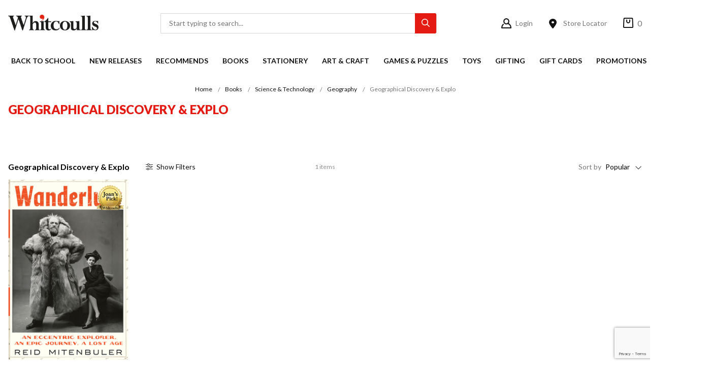

--- FILE ---
content_type: text/html;charset=UTF-8
request_url: https://www.whitcoulls.co.nz/books/science-technology/geography/geographical-discovery-explo
body_size: 50808
content:
<!DOCTYPE html>
<html lang="en" xmlns="http://www.w3.org/1999/xhtml">

<head>
<title>Geographical Discovery &amp; Explo</title>
<link rel="canonical" href="https://www.whitcoulls.co.nz/books/science-technology/geography/geographical-discovery-explo">
<meta name="og:title" property="og:title" content="Geographical Discovery &amp; Explo">
<meta name="og:url" property="og:url" content="https://www.whitcoulls.co.nz/books/science-technology/geography/geographical-discovery-explo">
<meta name="og:type" property="og:type" content="product.group">
	<meta http-equiv="Content-Type" content="text/html; charset=UTF-8" />

	<!-- Stop compatibility modes -->
	<meta http-equiv="X-UA-Compatible" content="IE=10; IE=9; IE=8; IE=7; IE=EDGE">

	<meta name="viewport" content="width=device-width,initial-scale=1">
	<style>
		/* Critical CSS */
		body {
			font-family: 'Lato', sans-serif;
			margin: 0;
			padding: 0;
		}
	</style>

	<!-- SEO -->
	

	<link rel="shortcut icon" href="https://www.whitcoulls.co.nz/content/images/favicon.ico" type="image/x-icon" />
	<link rel="apple-touch-icon" href="https://www.whitcoulls.co.nz/content/images/apple-touch-icon.png">
	<link rel="apple-touch-icon" sizes="57x57" href="https://www.whitcoulls.co.nz/content/images/apple-touch-icon-57x57.png" />
	<link rel="apple-touch-icon" sizes="72x72" href="https://www.whitcoulls.co.nz/content/images/apple-touch-icon-72x72.png" />
	<link rel="apple-touch-icon" sizes="76x76" href="https://www.whitcoulls.co.nz/content/images/apple-touch-icon-76x76.png" />
	<link rel="apple-touch-icon" sizes="114x114" href="https://www.whitcoulls.co.nz/content/images/apple-touch-icon-114x114.png" />
	<link rel="apple-touch-icon" sizes="120x120" href="https://www.whitcoulls.co.nz/content/images/apple-touch-icon-120x120.png" />
	<link rel="apple-touch-icon" sizes="144x144" href="https://www.whitcoulls.co.nz/content/images/apple-touch-icon-144x144.png" />
	<link rel="apple-touch-icon" sizes="152x152" href="https://www.whitcoulls.co.nz/content/images/apple-touch-icon-152x152.png" />
	<link rel="apple-touch-icon" sizes="180x180" href="https://www.whitcoulls.co.nz/content/images/apple-touch-icon-180x180.png" />

	<link rel="stylesheet" href="/static/css/1098802411?eNp9j2EOgyAMRo/iCbQzOxCp2LlmCIRW3fHHpm6YmP0h8KDf9zAzJsbOkVRmJt+HJBWYKBDRPnAggUnZsXLe+TiCsBLcgldcSMJI0E3sejAFasTKFmIzJa9AT6Xk0YEsHClB2zaX5gpmPRYD/1q7EFQ0YayHxP1efKRFlKAIGBsS1SM/2ct6Z95Z9eBCh263zA8jxWyy+Z4Jxbx+KrP+V6mEPYvmkR85S7F3so8waRGxFu98SznAUvz9qxfH5aWQ">	<link rel="preconnect" href="https://fonts.googleapis.com">
	<link rel="preconnect" href="https://fonts.gstatic.com" crossorigin>
	<link rel="preload" href="https://fonts.googleapis.com/css2?family=Lato:wght@300;400;700;900&display=swap" as="style" onload="this.onload=null;this.rel='stylesheet'">
	<noscript>
		<link rel="stylesheet" href="https://fonts.googleapis.com/css2?family=Lato:wght@300;400;700;900&display=swap">
	</noscript>
	<link rel="preload" href="https://use.typekit.net/iuk2dhq.css" as="style" onload="this.onload=null;this.rel='stylesheet'">
	<noscript>
		<link rel="stylesheet" href="https://use.typekit.net/iuk2dhq.css">
	</noscript>
<script>
psdatalayer = [{"pagetype":"category"}];
dataLayer = psdatalayer;
</script>

<!-- Google Tag Manager -->
<script>(function(w,d,s,l,i){w[l]=w[l]||[];w[l].push({'gtm.start':
new Date().getTime(),event:'gtm.js'});var f=d.getElementsByTagName(s)[0],
j=d.createElement(s),dl=l!='dataLayer'?'&l='+l:'';j.async=true;j.src=
'//www.googletagmanager.com/gtm.js?id='+i+dl;f.parentNode.insertBefore(j,f);
})(window,document,'script','dataLayer','GTM-WLKBLX');</script>
<!-- End Google Tag Manager -->
<link rel="stylesheet" href="/generic/external/ionicons/2.0.0/css/ionicons.min.css">
<link rel="stylesheet" href="/generic/external/nouislider/9.0.0/nouislider.min.css">
</head>

<body>

<!-- Google Tag Manager (noscript) -->
<noscript><iframe src="//www.googletagmanager.com/ns.html?id=GTM-WLKBLX"
height="0" width="0" style="display:none;visibility:hidden"></iframe></noscript>
<!-- End Google Tag Manager (noscript) -->
	<script>
                window.checkout = {"baseurl":"\/","checkouturl":"\/checkout","assets":{"brandlogo":{"logo":{"image1x":"https:\/\/www.whitcoulls.co.nz\/content\/images\/17ef636b81812505449dec5dcb017e94.png","image2x":"https:\/\/www.whitcoulls.co.nz\/content\/images\/17ef636b81812505449dec5dcb017e94.png","imagesvg":"","alt":"Whitcoulls Consumer"}},"visacard":{"assetName":"Visa","url":"http:\/\/www.visa.com\/","icon":{"image2x":"https:\/\/www.whitcoulls.co.nz\/generic\/images\/checkout\/payment-logo-visa.png?height=32","image1x":"https:\/\/www.whitcoulls.co.nz\/generic\/images\/checkout\/payment-logo-visa.png?height=16","alt":"Visa"},"footer":{"image2x":"https:\/\/www.whitcoulls.co.nz\/generic\/images\/checkout\/payment-logo-visa.png?width=100","image1x":"https:\/\/www.whitcoulls.co.nz\/generic\/images\/checkout\/payment-logo-visa.png?width=50","alt":"Visa"}},"visacard_light":{"assetName":"Visa (light)","url":"http:\/\/www.visa.com\/","icon":{"image2x":"https:\/\/www.whitcoulls.co.nz\/generic\/images\/checkout\/payment-logo-visa-light.png?height=32","image1x":"https:\/\/www.whitcoulls.co.nz\/generic\/images\/checkout\/payment-logo-visa-light.png?height=16","alt":"Visa"},"footer":{"image2x":"https:\/\/www.whitcoulls.co.nz\/generic\/images\/checkout\/payment-logo-visa-light.png?width=100","image1x":"https:\/\/www.whitcoulls.co.nz\/generic\/images\/checkout\/payment-logo-visa-light.png?width=50","alt":"Visa"}},"mastercard":{"assetName":"MasterCard","url":"https:\/\/www.mastercard.com\/","icon":{"image2x":"https:\/\/www.whitcoulls.co.nz\/generic\/images\/checkout\/payment-logo-mastercard-dark.png?height=32","image1x":"https:\/\/www.whitcoulls.co.nz\/generic\/images\/checkout\/payment-logo-mastercard-dark.png?height=16","alt":"Mastercard"},"footer":{"image2x":"https:\/\/www.whitcoulls.co.nz\/generic\/images\/checkout\/payment-logo-mastercard-dark.png?width=100","image1x":"https:\/\/www.whitcoulls.co.nz\/generic\/images\/checkout\/payment-logo-mastercard-dark.png?width=50","alt":"Mastercard"}},"mastercard_light":{"assetName":"MasterCard (light)","url":"https:\/\/www.mastercard.com\/","icon":{"image2x":"https:\/\/www.whitcoulls.co.nz\/generic\/images\/checkout\/payment-logo-mastercard-light.png?height=32","image1x":"https:\/\/www.whitcoulls.co.nz\/generic\/images\/checkout\/payment-logo-mastercard-light.png?height=16","alt":"Mastercard"},"footer":{"image2x":"https:\/\/www.whitcoulls.co.nz\/generic\/images\/checkout\/payment-logo-mastercard-light.png?width=100","image1x":"https:\/\/www.whitcoulls.co.nz\/generic\/images\/checkout\/payment-logo-mastercard-light.png?width=50","alt":"Mastercard"}},"amexcard":{"assetName":"American Express","url":"https:\/\/www.americanexpress.com\/","icon":{"image2x":"https:\/\/www.whitcoulls.co.nz\/generic\/images\/checkout\/payment-logo-american-express.png?height=32","image1x":"https:\/\/www.whitcoulls.co.nz\/generic\/images\/checkout\/payment-logo-american-express.png?height=16","alt":"American Express"},"footer":{"image2x":"https:\/\/www.whitcoulls.co.nz\/generic\/images\/checkout\/payment-logo-american-express.png?width=100","image1x":"https:\/\/www.whitcoulls.co.nz\/generic\/images\/checkout\/payment-logo-american-express.png?width=50","alt":"American Express"}},"amexcard_light":{"assetName":"American Express (light)","url":"https:\/\/www.americanexpress.com\/","icon":{"image2x":"https:\/\/www.whitcoulls.co.nz\/generic\/images\/checkout\/payment-logo-american-express-light.png?height=32","image1x":"https:\/\/www.whitcoulls.co.nz\/generic\/images\/checkout\/payment-logo-american-express-light.png?height=16","alt":"American Express"},"footer":{"image2x":"https:\/\/www.whitcoulls.co.nz\/generic\/images\/checkout\/payment-logo-american-express-light.png?width=100","image1x":"https:\/\/www.whitcoulls.co.nz\/generic\/images\/checkout\/payment-logo-american-express-light.png?width=50","alt":"American Express"}},"qcard":{"assetName":"Q Card","url":"https:\/\/www.qcard.co.nz\/","icon":{"image2x":"https:\/\/www.whitcoulls.co.nz\/generic\/images\/checkout\/qcard-ret.png?height=32","image1x":"https:\/\/www.whitcoulls.co.nz\/generic\/images\/checkout\/qcard.png?height=16","alt":"Q Card"},"footer":{"image2x":"https:\/\/www.whitcoulls.co.nz\/generic\/images\/checkout\/payment-logo-qcard.png?width=100","image1x":"https:\/\/www.whitcoulls.co.nz\/generic\/images\/checkout\/payment-logo-qcard.png?width=50","alt":"Q Card"}},"jcb":{"assetName":"JCB (Japan Credit Bureau)","url":"https:\/\/www.global.jcb\/en\/","icon":{"image2x":"https:\/\/www.whitcoulls.co.nz\/generic\/images\/checkout\/payment-logo-jcb-dark.png?height=32","image1x":"https:\/\/www.whitcoulls.co.nz\/generic\/images\/checkout\/payment-logo-jcb-dark.png?height=16","alt":"JCB"},"footer":{"image2x":"https:\/\/www.whitcoulls.co.nz\/generic\/images\/checkout\/payment-logo-jcb-dark.png?width=100","image1x":"https:\/\/www.whitcoulls.co.nz\/generic\/images\/checkout\/payment-logo-jcb-dark.png?width=50","alt":"JCB"}},"jcb_light":{"assetName":"JCB (Japan Credit Bureau)","url":"https:\/\/www.global.jcb\/en\/","icon":{"image2x":"https:\/\/www.whitcoulls.co.nz\/generic\/images\/checkout\/payment-logo-jcb.png?height=32","image1x":"https:\/\/www.whitcoulls.co.nz\/generic\/images\/checkout\/payment-logo-jcb.png?height=16","alt":"JCB"},"footer":{"image2x":"https:\/\/www.whitcoulls.co.nz\/generic\/images\/checkout\/payment-logo-jcb.png?width=100","image1x":"https:\/\/www.whitcoulls.co.nz\/generic\/images\/checkout\/payment-logo-jcb.png?width=50","alt":"JCB"}},"generic":{"assetName":"Generic","url":"","icon":{"image2x":"https:\/\/www.whitcoulls.co.nz\/generic\/images\/checkout\/payment-logo-default-credit-card.svg?height=32","image1x":"https:\/\/www.whitcoulls.co.nz\/generic\/images\/checkout\/payment-logo-default-credit-card.svg?height=16","alt":"Credit Card"}},"generic_light":{"assetName":"Generic (light)","url":"","icon":{"image2x":"https:\/\/www.whitcoulls.co.nz\/generic\/images\/checkout\/payment-logo-default-credit-card-light.svg?height=32","image1x":"https:\/\/www.whitcoulls.co.nz\/generic\/images\/checkout\/payment-logo-default-credit-card-light.svg?height=16","alt":"Credit Card"}},"gemvisa":{"url":"https:\/\/www.gemfinance.co.nz\/","icon":{"image2x":"https:\/\/www.whitcoulls.co.nz\/generic\/images\/checkout\/payment-logo-gem.png?height=32","image1x":"https:\/\/www.whitcoulls.co.nz\/generic\/images\/checkout\/payment-logo-gem.png?height=16","alt":"Gem Visa"},"footer":{"image2x":"https:\/\/www.whitcoulls.co.nz\/generic\/images\/checkout\/payment-logo-gem.png?width=100","image1x":"https:\/\/www.whitcoulls.co.nz\/generic\/images\/checkout\/payment-logo-gem.png?width=50","alt":"Gem Visa"}},"stripe_logo":{"url":"https:\/\/stripe.com\/","footer":{"image2x":"https:\/\/www.whitcoulls.co.nz\/generic\/images\/checkout\/payment-logo-stripe.png?width=100","image1x":"https:\/\/www.whitcoulls.co.nz\/generic\/images\/checkout\/payment-logo-stripe.png?width=50","alt":"Stripe"}},"stripe_logo_light":{"url":"https:\/\/stripe.com\/","footer":{"image2x":"https:\/\/www.whitcoulls.co.nz\/generic\/images\/checkout\/payment-logo-stripe-light.png?width=100","image1x":"https:\/\/www.whitcoulls.co.nz\/generic\/images\/checkout\/payment-logo-stripe-light.png?width=50","alt":"Stripe"}},"paymentexpress":{"url":"https:\/\/www.windcave.com\/","footer":{"image2x":"https:\/\/www.whitcoulls.co.nz\/generic\/images\/checkout\/payment-logo-windcave-dark.png?width=100","image1x":"https:\/\/www.whitcoulls.co.nz\/generic\/images\/checkout\/payment-logo-windcave-dark.png?width=50","alt":"Windcave"}},"paymentexpress_light":{"url":"https:\/\/www.windcave.com\/","footer":{"image2x":"https:\/\/www.whitcoulls.co.nz\/generic\/images\/checkout\/payment-logo-windcave.png?width=100","image1x":"https:\/\/www.whitcoulls.co.nz\/generic\/images\/checkout\/payment-logo-windcave.png?width=50","alt":"Windcave"}},"paymark":{"url":"https:\/\/www.paymark.co.nz\/products\/online-eftpos\/consumer\/","logo":{"image2x":"https:\/\/www.whitcoulls.co.nz\/generic\/images\/checkout\/logo-online-eftpos.png?height=36","image1x":"https:\/\/www.whitcoulls.co.nz\/generic\/images\/checkout\/logo-online-eftpos.png?height=18","alt":"Online EFTPOS"},"logo_light":{"image2x":"https:\/\/www.whitcoulls.co.nz\/generic\/images\/checkout\/logo-online-eftpos-light.svg?height=36","image1x":"https:\/\/www.whitcoulls.co.nz\/generic\/images\/checkout\/logo-online-eftpos-light.svg?height=18","alt":"Online EFTPOS"},"footer":{"image2x":"https:\/\/www.whitcoulls.co.nz\/generic\/images\/checkout\/payment-logo-online-eftpos.png?width=100","image1x":"https:\/\/www.whitcoulls.co.nz\/generic\/images\/checkout\/payment-logo-online-eftpos.png?width=50","alt":"Online EFTPOS"},"footer_light":{"image2x":"https:\/\/www.whitcoulls.co.nz\/generic\/images\/checkout\/payment-logo-online-eftpos-light.png?width=100","image1x":"https:\/\/www.whitcoulls.co.nz\/generic\/images\/checkout\/payment-logo-online-eftpos-light.png?width=50","alt":"Online EFTPOS"}},"applepay":{"url":"https:\/\/www.apple.com\/apple-pay\/","logo":{"image":"https:\/\/www.whitcoulls.co.nz\/generic\/images\/checkout\/logo-applepay.svg","alt":"Apple Pay"},"logo_light":{"image":"https:\/\/www.whitcoulls.co.nz\/generic\/images\/checkout\/logo-applepay-light.svg","alt":"Apple Pay"},"footer":{"image2x":"https:\/\/www.whitcoulls.co.nz\/generic\/images\/checkout\/payment-logo-applepay-dark.png?width=100","image1x":"https:\/\/www.whitcoulls.co.nz\/generic\/images\/checkout\/payment-logo-applepay-dark.png?width=50","alt":"Apple Pay"},"footer_light":{"image2x":"https:\/\/www.whitcoulls.co.nz\/generic\/images\/checkout\/payment-logo-applepay.png?width=100","image1x":"https:\/\/www.whitcoulls.co.nz\/generic\/images\/checkout\/payment-logo-applepay.png?width=50","alt":"Apple Pay"}},"afterpay":{"url":"https:\/\/www.afterpay.com","logo":{"image":"https:\/\/www.whitcoulls.co.nz\/generic\/images\/checkout\/logo-afterpay.svg","alt":"Afterpay"},"logo_light":{"image":"https:\/\/www.whitcoulls.co.nz\/generic\/images\/checkout\/logo-afterpay-light.svg","alt":"Afterpay"},"pay":{"image":"https:\/\/www.whitcoulls.co.nz\/generic\/images\/checkout\/pay-button-afterpay-light.svg","alt":"Pay now with Afterpay"},"pay_light":{"image":"https:\/\/www.whitcoulls.co.nz\/generic\/images\/checkout\/pay-button-afterpay-dark.svg","alt":"Pay now with Afterpay"},"footer":{"image2x":"https:\/\/www.whitcoulls.co.nz\/generic\/images\/checkout\/payment-logo-afterpay.png?width=100","image1x":"https:\/\/www.whitcoulls.co.nz\/generic\/images\/checkout\/payment-logo-afterpay.png?width=50","alt":"Afterpay"},"footer_light":{"image2x":"https:\/\/www.whitcoulls.co.nz\/generic\/images\/checkout\/payment-logo-afterpay-light.png?width=100","image1x":"https:\/\/www.whitcoulls.co.nz\/generic\/images\/checkout\/payment-logo-afterpay-light.png?width=50","alt":"Afterpay"}},"laybuy":{"url":"https:\/\/www.laybuy.com\/","logo":{"image":"https:\/\/www.whitcoulls.co.nz\/generic\/images\/checkout\/logo-laybuy-by-klarna.svg","alt":"Laybuy"},"logo_light":{"image":"https:\/\/www.whitcoulls.co.nz\/generic\/images\/checkout\/logo-laybuy-by-klarna.svg","alt":"Laybuy"},"footer":{"image2x":"https:\/\/www.whitcoulls.co.nz\/generic\/images\/checkout\/payment-logo-laybuy-by-klarna.svg","image1x":"https:\/\/www.whitcoulls.co.nz\/generic\/images\/checkout\/payment-logo-laybuy-by-klarna.svg","alt":"Laybuy"},"footer_light":{"image2x":"https:\/\/www.whitcoulls.co.nz\/generic\/images\/checkout\/payment-logo-laybuy-by-klarna-light.svg","image1x":"https:\/\/www.whitcoulls.co.nz\/generic\/images\/checkout\/payment-logo-laybuy-by-klarna-light.svg","alt":"Laybuy"}},"oxipay":{"url":"https:\/\/oxipay.co.nz\/","logo":{"image":"https:\/\/www.whitcoulls.co.nz\/generic\/images\/checkout\/logo-oxipay.svg","alt":"Oxipay"},"logo_light":{"image":"https:\/\/www.whitcoulls.co.nz\/generic\/images\/checkout\/logo-oxipay-light.svg","alt":"Oxipay"},"footer":{"image2x":"https:\/\/www.whitcoulls.co.nz\/generic\/images\/checkout\/payment-logo-oxipay.png?width=100","image1x":"https:\/\/www.whitcoulls.co.nz\/generic\/images\/checkout\/payment-logo-oxipay.png?width=50","alt":"Oxipay"},"footer_light":{"image2x":"https:\/\/www.whitcoulls.co.nz\/generic\/images\/checkout\/payment-logo-oxipay-light.png?width=100","image1x":"https:\/\/www.whitcoulls.co.nz\/generic\/images\/checkout\/payment-logo-oxipay-light.png?width=50","alt":"Oxipay"}},"humm":{"url":{"AU":"https:\/\/www.shophumm.com.au\/","NZ":"https:\/\/www.shophumm.co.nz\/"},"logo":{"image":"https:\/\/www.whitcoulls.co.nz\/generic\/images\/checkout\/logo-humm.png","alt":"Humm"},"logo_light":{"image":"https:\/\/www.whitcoulls.co.nz\/generic\/images\/checkout\/logo-humm-light.png","alt":"Humm"},"footer":{"image2x":"https:\/\/www.whitcoulls.co.nz\/generic\/images\/checkout\/payment-logo-humm-dark.png?width=100","image1x":"https:\/\/www.whitcoulls.co.nz\/generic\/images\/checkout\/payment-logo-humm-dark.png?width=50","alt":"Humm"},"footer_light":{"image2x":"https:\/\/www.whitcoulls.co.nz\/generic\/images\/checkout\/payment-logo-humm.png?width=100","image1x":"https:\/\/www.whitcoulls.co.nz\/generic\/images\/checkout\/payment-logo-humm.png?width=50","alt":"Humm"}},"paypal":{"url":"https:\/\/www.paypal.com","logo":{"image":"https:\/\/www.whitcoulls.co.nz\/generic\/images\/checkout\/logo-paypal.svg","alt":"PayPal"},"logo_light":{"image":"https:\/\/www.whitcoulls.co.nz\/generic\/images\/checkout\/logo-paypal-white.svg","alt":"PayPal"},"footer":{"image2x":"https:\/\/www.whitcoulls.co.nz\/generic\/images\/checkout\/payment-logo-paypal.png?width=100","image1x":"https:\/\/www.whitcoulls.co.nz\/generic\/images\/checkout\/payment-logo-paypal.png?width=50","alt":"PayPal"},"footer_light":{"image2x":"https:\/\/www.whitcoulls.co.nz\/generic\/images\/checkout\/payment-logo-paypal-light.png?width=100","image1x":"https:\/\/www.whitcoulls.co.nz\/generic\/images\/checkout\/payment-logo-paypal-light.png?width=50","alt":"PayPal"}},"partpay":{"url":"https:\/\/partpay.co.nz\/","logo":{"image":"https:\/\/www.whitcoulls.co.nz\/generic\/images\/checkout\/logo-partpay.svg","alt":"PartPay"},"footer":{"image2x":"https:\/\/www.whitcoulls.co.nz\/generic\/images\/checkout\/payment-logo-partpay.png?width=100","image1x":"https:\/\/www.whitcoulls.co.nz\/generic\/images\/checkout\/payment-logo-partpay.png?width=50","alt":"PartPay"}},"genoapay":{"url":"https:\/\/www.genoapay.com\/","logo":{"image":"https:\/\/www.whitcoulls.co.nz\/generic\/images\/checkout\/logo-genoapay.svg","alt":"Genoapay"},"logo_light":{"image":"https:\/\/www.whitcoulls.co.nz\/generic\/images\/checkout\/logo-genoapay-light.svg","alt":"Genoapay"},"footer":{"image2x":"https:\/\/www.whitcoulls.co.nz\/generic\/images\/checkout\/payment-logo-genoapay.png?width=100","image1x":"https:\/\/www.whitcoulls.co.nz\/generic\/images\/checkout\/payment-logo-genoapay.png?width=50","alt":"Genoapay"},"footer_light":{"image2x":"https:\/\/www.whitcoulls.co.nz\/generic\/images\/checkout\/payment-logo-genoapay-light.png?width=100","image1x":"https:\/\/www.whitcoulls.co.nz\/generic\/images\/checkout\/payment-logo-genoapay-light.png?width=50","alt":"Genoapay"}},"latitudepay":{"url":"https:\/\/www.latitudepay.com\/","logo":{"image":"https:\/\/www.whitcoulls.co.nz\/generic\/images\/checkout\/logo-latitudepay.svg","alt":"LatitudePay"},"logo_light":{"image":"https:\/\/www.whitcoulls.co.nz\/generic\/images\/checkout\/logo-latitudepay-white.svg","alt":"LatitudePay"},"footer":{"image2x":"https:\/\/www.whitcoulls.co.nz\/generic\/images\/checkout\/payment-logo-latitudepay.png?width=100","image1x":"https:\/\/www.whitcoulls.co.nz\/generic\/images\/checkout\/payment-logo-latitudepay.png?width=50","alt":"LatitudePay"},"footer_light":{"image2x":"https:\/\/www.whitcoulls.co.nz\/generic\/images\/checkout\/payment-logo-latitudepay-light.png?width=100","image1x":"https:\/\/www.whitcoulls.co.nz\/generic\/images\/checkout\/payment-logo-latitudepay-light.png?width=50","alt":"LatitudePay"}},"alipay":{"url":"https:\/\/intl.alipay.com\/","logo":{"image":"https:\/\/www.whitcoulls.co.nz\/generic\/images\/checkout\/alipay-ret.png","imagesm":"https:\/\/www.whitcoulls.co.nz\/generic\/images\/checkout\/alipay-ret.png?height=24","imagemd":"https:\/\/www.whitcoulls.co.nz\/generic\/images\/checkout\/alipay-ret.png?height=48","imagelg":"https:\/\/www.whitcoulls.co.nz\/generic\/images\/checkout\/alipay-ret.png?height=96","imagexl":"https:\/\/www.whitcoulls.co.nz\/generic\/images\/checkout\/alipay-ret.png?height=192","alt":"Alipay"},"logo_light":{"image":"https:\/\/www.whitcoulls.co.nz\/generic\/images\/checkout\/alipay-light-ret.png","imagesm":"https:\/\/www.whitcoulls.co.nz\/generic\/images\/checkout\/alipay-light-ret.png?height=24","imagemd":"https:\/\/www.whitcoulls.co.nz\/generic\/images\/checkout\/alipay-light-ret.png?height=48","imagelg":"https:\/\/www.whitcoulls.co.nz\/generic\/images\/checkout\/alipay-light-ret.png?height=96","imagexl":"https:\/\/www.whitcoulls.co.nz\/generic\/images\/checkout\/alipay-light-ret.png?height=192","alt":"Alipay"},"footer":{"image2x":"https:\/\/www.whitcoulls.co.nz\/generic\/images\/checkout\/payment-logo-alipay.png?width=100","image1x":"https:\/\/www.whitcoulls.co.nz\/generic\/images\/checkout\/payment-logo-alipay.png?width=50","alt":"Alipay"},"footer_light":{"image2x":"https:\/\/www.whitcoulls.co.nz\/generic\/images\/checkout\/payment-logo-alipay-light.png?width=100","image1x":"https:\/\/www.whitcoulls.co.nz\/generic\/images\/checkout\/payment-logo-alipay-light.png?width=50","alt":"Alipay"}},"wechat":{"url":"https:\/\/pay.weixin.qq.com\/index.php\/public\/wechatpay","logo":{"image":"https:\/\/www.whitcoulls.co.nz\/generic\/images\/checkout\/wechat-ret.png","imagesm":"https:\/\/www.whitcoulls.co.nz\/generic\/images\/checkout\/wechat-ret.png?height=24","imagemd":"https:\/\/www.whitcoulls.co.nz\/generic\/images\/checkout\/wechat-ret.png?height=48","imagelg":"https:\/\/www.whitcoulls.co.nz\/generic\/images\/checkout\/wechat-ret.png?height=96","imagexl":"https:\/\/www.whitcoulls.co.nz\/generic\/images\/checkout\/wechat-ret.png?height=192","alt":"WeChat Pay"},"logo_light":{"image":"https:\/\/www.whitcoulls.co.nz\/generic\/images\/checkout\/wechat-ret-light.png","imagesm":"https:\/\/www.whitcoulls.co.nz\/generic\/images\/checkout\/wechat-ret-light.png?height=24","imagemd":"https:\/\/www.whitcoulls.co.nz\/generic\/images\/checkout\/wechat-ret-light.png?height=48","imagelg":"https:\/\/www.whitcoulls.co.nz\/generic\/images\/checkout\/wechat-ret-light.png?height=96","imagexl":"https:\/\/www.whitcoulls.co.nz\/generic\/images\/checkout\/wechat-ret-light.png?height=192","alt":"WeChat Pay"},"footer":{"image2x":"https:\/\/www.whitcoulls.co.nz\/generic\/images\/checkout\/payment-logo-wechat.png?width=100","image1x":"https:\/\/www.whitcoulls.co.nz\/generic\/images\/checkout\/payment-logo-wechat.png?width=50","alt":"WeChat"},"footer_light":{"image2x":"https:\/\/www.whitcoulls.co.nz\/generic\/images\/checkout\/payment-logo-wechat-light.png?width=100","image1x":"https:\/\/www.whitcoulls.co.nz\/generic\/images\/checkout\/payment-logo-wechat-light.png?width=50","alt":"WeChat"}},"unionpay":{"url":"https:\/\/www.unionpayintl.com","logo":{"image":"https:\/\/www.whitcoulls.co.nz\/generic\/images\/checkout\/logo-unionpay.png","imagesm":"https:\/\/www.whitcoulls.co.nz\/generic\/images\/checkout\/logo-unionpay.png?height=24","imagemd":"https:\/\/www.whitcoulls.co.nz\/generic\/images\/checkout\/logo-unionpay.png?height=48","imagelg":"https:\/\/www.whitcoulls.co.nz\/generic\/images\/checkout\/logo-unionpay.png?height=96","imagexl":"https:\/\/www.whitcoulls.co.nz\/generic\/images\/checkout\/logo-unionpay.png?height=192","alt":"Union Pay"},"logo_light":{"image":"https:\/\/www.whitcoulls.co.nz\/generic\/images\/checkout\/logo-unionpay-light.png","imagesm":"https:\/\/www.whitcoulls.co.nz\/generic\/images\/checkout\/logo-unionpay-light.png?height=24","imagemd":"https:\/\/www.whitcoulls.co.nz\/generic\/images\/checkout\/logo-unionpay-light.png?height=48","imagelg":"https:\/\/www.whitcoulls.co.nz\/generic\/images\/checkout\/logo-unionpay-light.png?height=96","imagexl":"https:\/\/www.whitcoulls.co.nz\/generic\/images\/checkout\/logo-unionpay-light.png?height=192","alt":"Union Pay"},"footer":{"image2x":"https:\/\/www.whitcoulls.co.nz\/generic\/images\/checkout\/payment-logo-unionpay.png?width=100","image1x":"https:\/\/www.whitcoulls.co.nz\/generic\/images\/checkout\/payment-logo-unionpay.png?width=50","alt":"Union Pay"},"footer_light":{"image2x":"https:\/\/www.whitcoulls.co.nz\/generic\/images\/checkout\/payment-logo-unionpay-light.png?width=100","image1x":"https:\/\/www.whitcoulls.co.nz\/generic\/images\/checkout\/payment-logo-unionpay-light.png?width=50","alt":"Union Pay"}},"zip":{"url":"https:\/\/zip.co","logo":{"image":"https:\/\/www.whitcoulls.co.nz\/generic\/images\/checkout\/logo-zip.svg","alt":"Zip"},"logo_light":{"image":"https:\/\/www.whitcoulls.co.nz\/generic\/images\/checkout\/logo-zip-light.svg","alt":"Zip"},"footer":{"image2x":"https:\/\/www.whitcoulls.co.nz\/generic\/images\/checkout\/payment-logo-zip.svg?width=100","image1x":"https:\/\/www.whitcoulls.co.nz\/generic\/images\/checkout\/payment-logo-zip.svg?width=50","alt":"Zip"},"footer_light":{"image2x":"https:\/\/www.whitcoulls.co.nz\/generic\/images\/checkout\/payment-logo-zip-light.svg?width=100","image1x":"https:\/\/www.whitcoulls.co.nz\/generic\/images\/checkout\/payment-logo-zip-light.svg?width=50","alt":"Zip"}},"klarna":{"url":"https:\/\/www.klarna.com","logo":{"image":"https:\/\/www.whitcoulls.co.nz\/generic\/images\/checkout\/logo-klarna.svg","alt":"Klarna"},"logo_light":{"image":"https:\/\/www.whitcoulls.co.nz\/generic\/images\/checkout\/logo-klarna-light.svg","alt":"Klarna"},"footer":{"image2x":"https:\/\/www.whitcoulls.co.nz\/generic\/images\/checkout\/payment-logo-klarna.png?width=100","image1x":"https:\/\/www.whitcoulls.co.nz\/generic\/images\/checkout\/payment-logo-klarna.png?width=50","alt":"Klarna"},"footer_light":{"image2x":"https:\/\/www.whitcoulls.co.nz\/generic\/images\/checkout\/payment-logo-klarna-light.png?width=100","image1x":"https:\/\/www.whitcoulls.co.nz\/generic\/images\/checkout\/payment-logo-klarna-light.png?width=50","alt":"Klarna"}},"google":{"icon":{"image2x":"https:\/\/www.whitcoulls.co.nz\/generic\/images\/logo-powered-by-google-colour-retina.png","image1x":"https:\/\/www.whitcoulls.co.nz\/generic\/images\/logo-powered-by-google-colour.png","alt":"Powered by Google"}},"addressattribution":{"icon":{"image2x":false,"image1x":false,"alt":""}},"asb":{"logo":{"image1x":"https:\/\/www.whitcoulls.co.nz\/generic\/images\/checkout\/logo-asb.svg","imagepopup":"https:\/\/www.whitcoulls.co.nz\/generic\/images\/checkout\/ico-paymark-asb.svg","alt":"ASB"}},"cooperative":{"logo":{"image1x":"https:\/\/www.whitcoulls.co.nz\/generic\/images\/checkout\/logo-co-op.svg","imagepopup":"https:\/\/www.whitcoulls.co.nz\/generic\/images\/checkout\/ico-paymark-co-op.svg","alt":"The Co-operative Bank"}},"westpac":{"logo":{"image1x":"https:\/\/www.whitcoulls.co.nz\/generic\/images\/checkout\/logo-westpac.svg","imagepopup":"https:\/\/www.whitcoulls.co.nz\/generic\/images\/checkout\/ico-paymark-westpac.svg","alt":"Westpac"}},"heartland":{"logo":{"image1x":"https:\/\/www.whitcoulls.co.nz\/generic\/images\/checkout\/logo-heartland.svg","imagepopup":"https:\/\/www.whitcoulls.co.nz\/generic\/images\/checkout\/ico-paymark-heartland.svg","alt":"Heartland"}},"flags":{"nz":"https:\/\/www.whitcoulls.co.nz\/generic\/images\/checkout\/flag-nz.svg","au":"https:\/\/www.whitcoulls.co.nz\/generic\/images\/checkout\/flag-au.svg","uk":"https:\/\/www.whitcoulls.co.nz\/generic\/images\/checkout\/flag-uk.svg","gb":"https:\/\/www.whitcoulls.co.nz\/generic\/images\/checkout\/flag-uk.svg","us":"https:\/\/www.whitcoulls.co.nz\/generic\/images\/checkout\/flag-us.svg","international":"https:\/\/www.whitcoulls.co.nz\/generic\/images\/checkout\/flag-international.svg"}},"cartstates":{"iscustomer":false,"paymentservice":"","paymenttype":"ALLPAID","submitpayment":null,"progress":{"basket":{"status":"pending"},"delivery":{"status":"pending"},"payment":{"status":"pending"}},"showaddresssummary":false,"editedfields":[],"fullypaid":true,"isloggedin":false,"onlyegiftcards":false,"showcontactsummary":false,"showdeliverysummary":false,"showbillingsummary":false,"showgiftwrap":false,"cartitemshash":2723407904,"cartpaymenthash":"mCBXXvgvXEctMKal5ZuXlbOFzMexkNLlJBzMbVl3s98","locale":{"code":"NZ","name":"New Zealand"},"oneclickcheckout":false,"editdeliveryaddress":null,"currentcompleteblock":null,"editbillingaddress":null,"addbillingaddress":1},"ordersummary":{"currencydata":{"code":"NZD","symbol":"$","precision":"2"},"itemcount":0,"subtotal":0,"freighttbc":false,"freightlabel":"Shipping","freightdescription":"Shipping","freight":0,"discountcode":null,"discount":0,"discountcodeamount":0,"outstanding":0,"total":0,"payments":[],"charges":[],"giftcards":[],"giftcardtotal":0,"freeshippingmessage":"","tax":0,"discountcodedata":null},"customerdata":{"rewards":{"available":0,"useable":0,"earnable":0,"options":[]}},"deliverydata":{"deliver":{"saveddeliveryaddress":false,"templatestring":{"DELIVERY_DISABLED_MESSAGE":"DELIVERY_DISABLED_MESSAGE"},"freeshippingupsell":{"isavailable":false,"spent":0,"tospend":0,"progress":0,"message":""}},"collect":{"regions":{"Auckland":"Auckland","Canterbury":"Canterbury","Nelson-Marlborough":"Nelson-Marlborough","Waikato":"Waikato","Wellington":"Wellington","Otago":"Otago","Hawkes Bay":"Hawkes Bay","Southland":"Southland","Bay of Plenty":"Bay of Plenty","Taranaki":"Taranaki","Manawatu-Wanganui":"Manawatu-Wanganui","Northland":"Northland"},"stores":[],"selectedregion":null,"selectedstore":null},"parcelcollect":{"selectedpoint":null},"enableddeliveries":{"deliver":false,"collect":false,"parcelcollect":false},"deliverymethod":null,"estimate":{"enabled":false,"title":"Estimated delivery","address":"Select options for an estimated cost","freight":null},"templatestring":{"CHECKOUT_LOCALE_SELECTOR_MESSAGE":""}},"paymentdata":{"creditcard":{"savedcards":[]},"transactorgiftcards":[],"transactorhidepin":false,"templatestring":{"PROMO_CODE_INPUT_LABEL":"Promo Code","CHECKOUT_GIFT_CARD_LABEL":"Gift Card"},"enabledpayments":{"pxfusion":false,"pxpost":true,"pxpay20":true,"transactor":true,"applepay":false,"ezipay":false,"m2kgiftcard":false,"m2kloyalty":false,"oxipay":false,"humm":false,"laybuy":false,"afterpay":true,"paypal":false,"alipay":false,"wechat":false,"paymark":false,"genoapay":false,"latitudepay":false,"stripe":false,"stripeapplepay":false,"unionpay":false,"zip":false,"rewards":true},"currentpayment":{"type":"ALLPAID","nicename":"Completed","allpaid":{"paymenturl":"https:\/\/www.whitcoulls.co.nz\/checkout-api\/finishpayment","available":true,"error":""},"cartfrozen":false,"reseturl":"\/checkout-api\/resetpayments","continueurl":""},"configuredpayments":{"pxpost":{"name":"pxpost","service":"windcave","partial":false,"sequence":1,"assets":[],"enabled":true,"express":false,"termsmessage":"","termsurl":"","serviceKey":{"service":"","type":"PXPOST","key":"pxpost"}},"pxpay20":{"name":"pxpay20","service":"windcave","partial":false,"sequence":1,"assets":{"paymentexpress":{"url":"https:\/\/www.windcave.com\/","footer":{"image2x":"https:\/\/www.whitcoulls.co.nz\/generic\/images\/checkout\/payment-logo-windcave-dark.png?width=100","image1x":"https:\/\/www.whitcoulls.co.nz\/generic\/images\/checkout\/payment-logo-windcave-dark.png?width=50","alt":"Windcave"}},"visacard":{"assetName":"Visa","url":"http:\/\/www.visa.com\/","icon":{"image2x":"https:\/\/www.whitcoulls.co.nz\/generic\/images\/checkout\/payment-logo-visa.png?height=32","image1x":"https:\/\/www.whitcoulls.co.nz\/generic\/images\/checkout\/payment-logo-visa.png?height=16","alt":"Visa"},"footer":{"image2x":"https:\/\/www.whitcoulls.co.nz\/generic\/images\/checkout\/payment-logo-visa.png?width=100","image1x":"https:\/\/www.whitcoulls.co.nz\/generic\/images\/checkout\/payment-logo-visa.png?width=50","alt":"Visa"}},"mastercard":{"assetName":"MasterCard","url":"https:\/\/www.mastercard.com\/","icon":{"image2x":"https:\/\/www.whitcoulls.co.nz\/generic\/images\/checkout\/payment-logo-mastercard-dark.png?height=32","image1x":"https:\/\/www.whitcoulls.co.nz\/generic\/images\/checkout\/payment-logo-mastercard-dark.png?height=16","alt":"Mastercard"},"footer":{"image2x":"https:\/\/www.whitcoulls.co.nz\/generic\/images\/checkout\/payment-logo-mastercard-dark.png?width=100","image1x":"https:\/\/www.whitcoulls.co.nz\/generic\/images\/checkout\/payment-logo-mastercard-dark.png?width=50","alt":"Mastercard"}},"amexcard":{"assetName":"American Express","url":"https:\/\/www.americanexpress.com\/","icon":{"image2x":"https:\/\/www.whitcoulls.co.nz\/generic\/images\/checkout\/payment-logo-american-express.png?height=32","image1x":"https:\/\/www.whitcoulls.co.nz\/generic\/images\/checkout\/payment-logo-american-express.png?height=16","alt":"American Express"},"footer":{"image2x":"https:\/\/www.whitcoulls.co.nz\/generic\/images\/checkout\/payment-logo-american-express.png?width=100","image1x":"https:\/\/www.whitcoulls.co.nz\/generic\/images\/checkout\/payment-logo-american-express.png?width=50","alt":"American Express"}}},"enabled":true,"express":false,"termsmessage":"","termsurl":"","serviceKey":{"service":"","type":"PXPAY20","key":"pxpay20"}},"transactor":{"name":"transactor","partial":true,"sequence":1,"assets":[],"enabled":true,"express":false,"termsmessage":"","termsurl":"","serviceKey":{"service":"","type":"TRANSACTOR","key":"transactor"}},"afterpay":{"name":"afterpay","partial":false,"sequence":6,"assets":{"url":"https:\/\/www.afterpay.com","logo":{"image":"https:\/\/www.whitcoulls.co.nz\/generic\/images\/checkout\/logo-afterpay.svg","alt":"Afterpay"},"logo_light":{"image":"https:\/\/www.whitcoulls.co.nz\/generic\/images\/checkout\/logo-afterpay-light.svg","alt":"Afterpay"},"pay":{"image":"https:\/\/www.whitcoulls.co.nz\/generic\/images\/checkout\/pay-button-afterpay-light.svg","alt":"Pay now with Afterpay"},"pay_light":{"image":"https:\/\/www.whitcoulls.co.nz\/generic\/images\/checkout\/pay-button-afterpay-dark.svg","alt":"Pay now with Afterpay"},"footer":{"image2x":"https:\/\/www.whitcoulls.co.nz\/generic\/images\/checkout\/payment-logo-afterpay.png?width=100","image1x":"https:\/\/www.whitcoulls.co.nz\/generic\/images\/checkout\/payment-logo-afterpay.png?width=50","alt":"Afterpay"},"footer_light":{"image2x":"https:\/\/www.whitcoulls.co.nz\/generic\/images\/checkout\/payment-logo-afterpay-light.png?width=100","image1x":"https:\/\/www.whitcoulls.co.nz\/generic\/images\/checkout\/payment-logo-afterpay-light.png?width=50","alt":"Afterpay"}},"enabled":true,"express":false,"termsmessage":"","termsurl":"","serviceKey":{"service":"","type":"AFTERPAY","key":"afterpay"}},"rewards":{"name":"rewards","enabled":true,"assets":[],"partial":true,"sequence":0.9}},"allGiftCards":[]},"freightlocales":{"NZ":{"country":"New Zealand","code":"NZ","urlcode":"NZ","continent":"Oceania","currencycode":"NZD","currencysymbol":"$","currencyprecision":"2","isdcode":"64"}},"billinglocales":{"AF":{"country":"Afghanistan","code":"AF","urlcode":"AF","continent":"Asia","currencycode":null,"currencysymbol":null,"currencyprecision":null,"isdcode":"93"},"AL":{"country":"Albania","code":"AL","urlcode":"AL","continent":"Europe","currencycode":null,"currencysymbol":null,"currencyprecision":null,"isdcode":"355"},"DZ":{"country":"Algeria","code":"DZ","urlcode":"DZ","continent":"Africa","currencycode":null,"currencysymbol":null,"currencyprecision":null,"isdcode":"213"},"AS":{"country":"American Samoa","code":"AS","urlcode":"AS","continent":"Oceania","currencycode":null,"currencysymbol":null,"currencyprecision":null,"isdcode":"1"},"AD":{"country":"Andorra","code":"AD","urlcode":"AD","continent":"Europe","currencycode":null,"currencysymbol":null,"currencyprecision":null,"isdcode":"376"},"AO":{"country":"Angola","code":"AO","urlcode":"AO","continent":"Africa","currencycode":null,"currencysymbol":null,"currencyprecision":null,"isdcode":"244"},"AI":{"country":"Anguilla","code":"AI","urlcode":"AI","continent":"","currencycode":null,"currencysymbol":null,"currencyprecision":null,"isdcode":"1"},"AQ":{"country":"Antarctica","code":"AQ","urlcode":"AQ","continent":"","currencycode":null,"currencysymbol":null,"currencyprecision":null,"isdcode":"672"},"AG":{"country":"Antigua and Barbuda","code":"AG","urlcode":"AG","continent":"North America","currencycode":null,"currencysymbol":null,"currencyprecision":null,"isdcode":"1"},"AR":{"country":"Argentina","code":"AR","urlcode":"AR","continent":"South America","currencycode":null,"currencysymbol":null,"currencyprecision":null,"isdcode":"54"},"AM":{"country":"Armenia","code":"AM","urlcode":"AM","continent":"Europe","currencycode":null,"currencysymbol":null,"currencyprecision":null,"isdcode":"374"},"AW":{"country":"Aruba","code":"AW","urlcode":"AW","continent":"","currencycode":null,"currencysymbol":null,"currencyprecision":null,"isdcode":"297"},"AU":{"country":"Australia","code":"AU","urlcode":"AU","continent":"Oceania","currencycode":"AUD","currencysymbol":"$","currencyprecision":"2","isdcode":"61"},"AT":{"country":"Austria","code":"AT","urlcode":"AT","continent":"Europe","currencycode":null,"currencysymbol":null,"currencyprecision":null,"isdcode":"43"},"AZ":{"country":"Azerbaijan","code":"AZ","urlcode":"AZ","continent":"Europe","currencycode":null,"currencysymbol":null,"currencyprecision":null,"isdcode":"994"},"BS":{"country":"Bahamas","code":"BS","urlcode":"BS","continent":"North America","currencycode":null,"currencysymbol":null,"currencyprecision":null,"isdcode":"1"},"BH":{"country":"Bahrain","code":"BH","urlcode":"BH","continent":"Asia","currencycode":"BHD","currencysymbol":".\u062f.\u0628","currencyprecision":"3","isdcode":"973"},"BD":{"country":"Bangladesh","code":"BD","urlcode":"BD","continent":"Asia","currencycode":null,"currencysymbol":null,"currencyprecision":null,"isdcode":"880"},"BB":{"country":"Barbados","code":"BB","urlcode":"BB","continent":"North America","currencycode":null,"currencysymbol":null,"currencyprecision":null,"isdcode":"1"},"BY":{"country":"Belarus","code":"BY","urlcode":"BY","continent":"Europe","currencycode":null,"currencysymbol":null,"currencyprecision":null,"isdcode":"375"},"BE":{"country":"Belgium","code":"BE","urlcode":"BE","continent":"Europe","currencycode":null,"currencysymbol":null,"currencyprecision":null,"isdcode":"32"},"BZ":{"country":"Belize","code":"BZ","urlcode":"BZ","continent":"North America","currencycode":null,"currencysymbol":null,"currencyprecision":null,"isdcode":"501"},"BJ":{"country":"Benin","code":"BJ","urlcode":"BJ","continent":"Africa","currencycode":"XOF","currencysymbol":"CFA","currencyprecision":"0","isdcode":"229"},"BM":{"country":"Bermuda","code":"BM","urlcode":"BM","continent":"","currencycode":null,"currencysymbol":null,"currencyprecision":null,"isdcode":"1"},"BT":{"country":"Bhutan","code":"BT","urlcode":"BT","continent":"Asia","currencycode":null,"currencysymbol":null,"currencyprecision":null,"isdcode":"975"},"BO":{"country":"Bolivia","code":"BO","urlcode":"BO","continent":"South America","currencycode":null,"currencysymbol":null,"currencyprecision":null,"isdcode":"591"},"BA":{"country":"Bosnia and Herzegovina","code":"BA","urlcode":"BA","continent":"Europe","currencycode":null,"currencysymbol":null,"currencyprecision":null,"isdcode":"387"},"BW":{"country":"Botswana","code":"BW","urlcode":"BW","continent":"Africa","currencycode":null,"currencysymbol":null,"currencyprecision":null,"isdcode":"267"},"BV":{"country":"Bouvet Island","code":"BV","urlcode":"BV","continent":"","currencycode":null,"currencysymbol":null,"currencyprecision":null,"isdcode":"47"},"BR":{"country":"Brazil","code":"BR","urlcode":"BR","continent":"South America","currencycode":null,"currencysymbol":null,"currencyprecision":null,"isdcode":"55"},"IO":{"country":"British Indian Ocean Territory","code":"IO","urlcode":"IO","continent":"","currencycode":null,"currencysymbol":null,"currencyprecision":null,"isdcode":"246"},"BN":{"country":"Brunei Darussalam","code":"BN","urlcode":"BN","continent":"Asia","currencycode":null,"currencysymbol":null,"currencyprecision":null,"isdcode":"673"},"BG":{"country":"Bulgaria","code":"BG","urlcode":"BG","continent":"Europe","currencycode":null,"currencysymbol":null,"currencyprecision":null,"isdcode":"359"},"BF":{"country":"Burkina Faso","code":"BF","urlcode":"BF","continent":"Africa","currencycode":"XOF","currencysymbol":"CFA","currencyprecision":"0","isdcode":"226"},"BI":{"country":"Burundi","code":"BI","urlcode":"BI","continent":"Africa","currencycode":"BIF","currencysymbol":"FBu","currencyprecision":"0","isdcode":"257"},"KH":{"country":"Cambodia","code":"KH","urlcode":"KH","continent":"Asia","currencycode":null,"currencysymbol":null,"currencyprecision":null,"isdcode":"855"},"CM":{"country":"Cameroon","code":"CM","urlcode":"CM","continent":"Africa","currencycode":"XAF","currencysymbol":"FCFA","currencyprecision":"0","isdcode":"237"},"CA":{"country":"Canada","code":"CA","urlcode":"CA","continent":"North America","currencycode":"CAD","currencysymbol":"$","currencyprecision":null,"isdcode":"1"},"CV":{"country":"Cape Verde","code":"CV","urlcode":"CV","continent":"Africa","currencycode":null,"currencysymbol":null,"currencyprecision":null,"isdcode":"238"},"KY":{"country":"Cayman Islands","code":"KY","urlcode":"KY","continent":"","currencycode":null,"currencysymbol":null,"currencyprecision":null,"isdcode":"1"},"CF":{"country":"Central African Republic","code":"CF","urlcode":"CF","continent":"Africa","currencycode":"XAF","currencysymbol":"FCFA","currencyprecision":"0","isdcode":"236"},"TD":{"country":"Chad","code":"TD","urlcode":"TD","continent":"Africa","currencycode":"XAF","currencysymbol":"FCFA","currencyprecision":"0","isdcode":"235"},"CL":{"country":"Chile","code":"CL","urlcode":"CL","continent":"South America","currencycode":"CLP","currencysymbol":"$","currencyprecision":"0","isdcode":"56"},"CN":{"country":"China","code":"CN","urlcode":"CN","continent":"Asia","currencycode":"CNY","currencysymbol":"\u00a5","currencyprecision":null,"isdcode":"86"},"CX":{"country":"Christmas Island","code":"CX","urlcode":"CX","continent":"","currencycode":null,"currencysymbol":null,"currencyprecision":null,"isdcode":"61"},"CC":{"country":"Cocos (Keeling) Islands","code":"CC","urlcode":"CC","continent":"","currencycode":null,"currencysymbol":null,"currencyprecision":null,"isdcode":"61"},"CO":{"country":"Colombia","code":"CO","urlcode":"CO","continent":"South America","currencycode":null,"currencysymbol":null,"currencyprecision":null,"isdcode":"57"},"KM":{"country":"Comoros","code":"KM","urlcode":"KM","continent":"Africa","currencycode":"KMF","currencysymbol":"CF","currencyprecision":"0","isdcode":"269"},"CG":{"country":"Congo","code":"CG","urlcode":"CG","continent":"Africa","currencycode":"XAF","currencysymbol":"FCFA","currencyprecision":"0","isdcode":"242"},"CD":{"country":"Congo, the Democratic Republic of the","code":"CD","urlcode":"CD","continent":"Africa","currencycode":null,"currencysymbol":null,"currencyprecision":null,"isdcode":"243"},"CK":{"country":"Cook Islands","code":"CK","urlcode":"CK","continent":"Oceania","currencycode":null,"currencysymbol":null,"currencyprecision":null,"isdcode":"682"},"CR":{"country":"Costa Rica","code":"CR","urlcode":"CR","continent":"North America","currencycode":null,"currencysymbol":null,"currencyprecision":null,"isdcode":"506"},"CI":{"country":"Cote D'Ivoire","code":"CI","urlcode":"CI","continent":"Africa","currencycode":"XOF","currencysymbol":"CFA","currencyprecision":"0","isdcode":"225"},"HR":{"country":"Croatia","code":"HR","urlcode":"HR","continent":"Europe","currencycode":null,"currencysymbol":null,"currencyprecision":null,"isdcode":"385"},"CU":{"country":"Cuba","code":"CU","urlcode":"CU","continent":"North America","currencycode":null,"currencysymbol":null,"currencyprecision":null,"isdcode":"53"},"CY":{"country":"Cyprus","code":"CY","urlcode":"CY","continent":"Europe","currencycode":null,"currencysymbol":null,"currencyprecision":null,"isdcode":"90"},"CZ":{"country":"Czech Republic","code":"CZ","urlcode":"CZ","continent":"Europe","currencycode":null,"currencysymbol":null,"currencyprecision":null,"isdcode":"420"},"DK":{"country":"Denmark","code":"DK","urlcode":"DK","continent":"Europe","currencycode":null,"currencysymbol":null,"currencyprecision":null,"isdcode":"45"},"DJ":{"country":"Djibouti","code":"DJ","urlcode":"DJ","continent":"Africa","currencycode":"DJF","currencysymbol":"Fdj","currencyprecision":"0","isdcode":"253"},"DM":{"country":"Dominica","code":"DM","urlcode":"DM","continent":"North America","currencycode":null,"currencysymbol":null,"currencyprecision":null,"isdcode":"1"},"DO":{"country":"Dominican Republic","code":"DO","urlcode":"DO","continent":"","currencycode":null,"currencysymbol":null,"currencyprecision":null,"isdcode":"1"},"EC":{"country":"Ecuador","code":"EC","urlcode":"EC","continent":"South America","currencycode":null,"currencysymbol":null,"currencyprecision":null,"isdcode":"593"},"EG":{"country":"Egypt","code":"EG","urlcode":"EG","continent":"Africa","currencycode":null,"currencysymbol":null,"currencyprecision":null,"isdcode":"20"},"SV":{"country":"El Salvador","code":"SV","urlcode":"SV","continent":"North America","currencycode":null,"currencysymbol":null,"currencyprecision":null,"isdcode":"503"},"GQ":{"country":"Equatorial Guinea","code":"GQ","urlcode":"GQ","continent":"Africa","currencycode":"XAF","currencysymbol":"FCFA","currencyprecision":"0","isdcode":"240"},"ER":{"country":"Eritrea","code":"ER","urlcode":"ER","continent":"Africa","currencycode":null,"currencysymbol":null,"currencyprecision":null,"isdcode":"291"},"EE":{"country":"Estonia","code":"EE","urlcode":"EE","continent":"Europe","currencycode":null,"currencysymbol":null,"currencyprecision":null,"isdcode":"372"},"ET":{"country":"Ethiopia","code":"ET","urlcode":"ET","continent":"Africa","currencycode":null,"currencysymbol":null,"currencyprecision":null,"isdcode":"251"},"FK":{"country":"Falkland Islands (Malvinas)","code":"FK","urlcode":"FK","continent":"South America","currencycode":null,"currencysymbol":null,"currencyprecision":null,"isdcode":"500"},"FO":{"country":"Faroe Islands","code":"FO","urlcode":"FO","continent":"","currencycode":null,"currencysymbol":null,"currencyprecision":null,"isdcode":"298"},"FJ":{"country":"Fiji","code":"FJ","urlcode":"FJ","continent":"Oceania","currencycode":null,"currencysymbol":null,"currencyprecision":null,"isdcode":"679"},"FI":{"country":"Finland","code":"FI","urlcode":"FI","continent":"Europe","currencycode":null,"currencysymbol":null,"currencyprecision":null,"isdcode":"358"},"FR":{"country":"France","code":"FR","urlcode":"FR","continent":"Europe","currencycode":"EUR","currencysymbol":"\u20ac","currencyprecision":"2","isdcode":"33"},"GF":{"country":"French Guiana","code":"GF","urlcode":"GF","continent":"Africa","currencycode":null,"currencysymbol":null,"currencyprecision":null,"isdcode":"594"},"PF":{"country":"French Polynesia","code":"PF","urlcode":"PF","continent":"Oceania","currencycode":"XPF","currencysymbol":"\u20a3","currencyprecision":"0","isdcode":"689"},"TF":{"country":"French Southern Territories","code":"TF","urlcode":"TF","continent":"","currencycode":null,"currencysymbol":null,"currencyprecision":null,"isdcode":"262"},"GA":{"country":"Gabon","code":"GA","urlcode":"GA","continent":"Africa","currencycode":"XAF","currencysymbol":"FCFA","currencyprecision":"0","isdcode":"241"},"GM":{"country":"Gambia","code":"GM","urlcode":"GM","continent":"Africa","currencycode":null,"currencysymbol":null,"currencyprecision":null,"isdcode":"220"},"GE":{"country":"Georgia","code":"GE","urlcode":"GE","continent":"Europe","currencycode":null,"currencysymbol":null,"currencyprecision":null,"isdcode":"995"},"DE":{"country":"Germany","code":"DE","urlcode":"DE","continent":"Europe","currencycode":null,"currencysymbol":null,"currencyprecision":null,"isdcode":"49"},"GH":{"country":"Ghana","code":"GH","urlcode":"GH","continent":"Africa","currencycode":null,"currencysymbol":null,"currencyprecision":null,"isdcode":"233"},"GI":{"country":"Gibraltar","code":"GI","urlcode":"GI","continent":"","currencycode":null,"currencysymbol":null,"currencyprecision":null,"isdcode":"350"},"GR":{"country":"Greece","code":"GR","urlcode":"GR","continent":"Europe","currencycode":null,"currencysymbol":null,"currencyprecision":null,"isdcode":"30"},"GL":{"country":"Greenland","code":"GL","urlcode":"GL","continent":"","currencycode":null,"currencysymbol":null,"currencyprecision":null,"isdcode":"299"},"GD":{"country":"Grenada","code":"GD","urlcode":"GD","continent":"North America","currencycode":null,"currencysymbol":null,"currencyprecision":null,"isdcode":"1"},"GP":{"country":"Guadeloupe","code":"GP","urlcode":"GP","continent":"","currencycode":null,"currencysymbol":null,"currencyprecision":null,"isdcode":"590"},"GU":{"country":"Guam","code":"GU","urlcode":"GU","continent":"","currencycode":null,"currencysymbol":null,"currencyprecision":null,"isdcode":"1"},"GT":{"country":"Guatemala","code":"GT","urlcode":"GT","continent":"North America","currencycode":null,"currencysymbol":null,"currencyprecision":null,"isdcode":"502"},"GN":{"country":"Guinea","code":"GN","urlcode":"GN","continent":"Africa","currencycode":"GNF","currencysymbol":"FG","currencyprecision":"0","isdcode":"224"},"GW":{"country":"Guinea-Bissau","code":"GW","urlcode":"GW","continent":"Africa","currencycode":"XOF","currencysymbol":"CFA","currencyprecision":"0","isdcode":"245"},"GY":{"country":"Guyana","code":"GY","urlcode":"GY","continent":"South America","currencycode":null,"currencysymbol":null,"currencyprecision":null,"isdcode":"592"},"HT":{"country":"Haiti","code":"HT","urlcode":"HT","continent":"North America","currencycode":null,"currencysymbol":null,"currencyprecision":null,"isdcode":"385"},"HM":{"country":"Heard Island and Mcdonald Islands","code":"HM","urlcode":"HM","continent":"","currencycode":null,"currencysymbol":null,"currencyprecision":null,"isdcode":"672"},"VA":{"country":"Holy See (Vatican City State)","code":"VA","urlcode":"VA","continent":"Europe","currencycode":null,"currencysymbol":null,"currencyprecision":null,"isdcode":"379"},"HN":{"country":"Honduras","code":"HN","urlcode":"HN","continent":"North America","currencycode":null,"currencysymbol":null,"currencyprecision":null,"isdcode":"504"},"HK":{"country":"Hong Kong","code":"HK","urlcode":"HK","continent":"Asia","currencycode":"HKD","currencysymbol":"$","currencyprecision":null,"isdcode":"852"},"HU":{"country":"Hungary","code":"HU","urlcode":"HU","continent":"Europe","currencycode":null,"currencysymbol":null,"currencyprecision":null,"isdcode":"36"},"IS":{"country":"Iceland","code":"IS","urlcode":"IS","continent":"Europe","currencycode":"ISK","currencysymbol":"kr","currencyprecision":"0","isdcode":"354"},"IN":{"country":"India","code":"IN","urlcode":"IN","continent":"Asia","currencycode":null,"currencysymbol":null,"currencyprecision":null,"isdcode":"91"},"ID":{"country":"Indonesia","code":"ID","urlcode":"ID","continent":"Asia","currencycode":null,"currencysymbol":null,"currencyprecision":null,"isdcode":"62"},"IR":{"country":"Iran, Islamic Republic of","code":"IR","urlcode":"IR","continent":"Asia","currencycode":null,"currencysymbol":null,"currencyprecision":null,"isdcode":"98"},"IQ":{"country":"Iraq","code":"IQ","urlcode":"IQ","continent":"Asia","currencycode":"IQD","currencysymbol":"\u062f.\u0639","currencyprecision":"3","isdcode":"964"},"IE":{"country":"Ireland","code":"IE","urlcode":"IE","continent":"Europe","currencycode":null,"currencysymbol":null,"currencyprecision":null,"isdcode":"353"},"IL":{"country":"Israel","code":"IL","urlcode":"IL","continent":"Asia","currencycode":null,"currencysymbol":null,"currencyprecision":null,"isdcode":"972"},"IT":{"country":"Italy","code":"IT","urlcode":"IT","continent":"Europe","currencycode":null,"currencysymbol":null,"currencyprecision":null,"isdcode":"39"},"JM":{"country":"Jamaica","code":"JM","urlcode":"JM","continent":"North America","currencycode":null,"currencysymbol":null,"currencyprecision":null,"isdcode":"1"},"JP":{"country":"Japan","code":"JP","urlcode":"JP","continent":"Asia","currencycode":"JPY","currencysymbol":"\u00a5","currencyprecision":"0","isdcode":"81"},"JO":{"country":"Jordan","code":"JO","urlcode":"JO","continent":"Asia","currencycode":"JOD","currencysymbol":"\u062f.\u0623","currencyprecision":"3","isdcode":"962"},"KZ":{"country":"Kazakhstan","code":"KZ","urlcode":"KZ","continent":"Asia","currencycode":null,"currencysymbol":null,"currencyprecision":null,"isdcode":"997"},"KE":{"country":"Kenya","code":"KE","urlcode":"KE","continent":"Africa","currencycode":null,"currencysymbol":null,"currencyprecision":null,"isdcode":"254"},"KI":{"country":"Kiribati","code":"KI","urlcode":"KI","continent":"Oceania","currencycode":null,"currencysymbol":null,"currencyprecision":null,"isdcode":"686"},"KP":{"country":"Korea, Democratic People's Republic of","code":"KP","urlcode":"KP","continent":"Asia","currencycode":"KPW","currencysymbol":"\u20a9","currencyprecision":null,"isdcode":"850"},"KR":{"country":"Korea, Republic of","code":"KR","urlcode":"KR","continent":"Asia","currencycode":"KRW","currencysymbol":"\u20a9","currencyprecision":"0","isdcode":"82"},"KW":{"country":"Kuwait","code":"KW","urlcode":"KW","continent":"Asia","currencycode":"KWD","currencysymbol":"\u062f.\u0643","currencyprecision":"3","isdcode":"965"},"KG":{"country":"Kyrgyzstan","code":"KG","urlcode":"KG","continent":"Asia","currencycode":null,"currencysymbol":null,"currencyprecision":null,"isdcode":"996"},"LA":{"country":"Lao People's Democratic Republic","code":"LA","urlcode":"LA","continent":"","currencycode":null,"currencysymbol":null,"currencyprecision":null,"isdcode":"856"},"LV":{"country":"Latvia","code":"LV","urlcode":"LV","continent":"Europe","currencycode":null,"currencysymbol":null,"currencyprecision":null,"isdcode":"371"},"LB":{"country":"Lebanon","code":"LB","urlcode":"LB","continent":"Asia","currencycode":null,"currencysymbol":null,"currencyprecision":null,"isdcode":"961"},"LS":{"country":"Lesotho","code":"LS","urlcode":"LS","continent":"Africa","currencycode":null,"currencysymbol":null,"currencyprecision":null,"isdcode":"266"},"LR":{"country":"Liberia","code":"LR","urlcode":"LR","continent":"Africa","currencycode":null,"currencysymbol":null,"currencyprecision":null,"isdcode":"231"},"LY":{"country":"Libyan Arab Jamahiriya","code":"LY","urlcode":"LY","continent":"Africa","currencycode":"LYD","currencysymbol":"\u0644.\u062f","currencyprecision":"3","isdcode":"218"},"LI":{"country":"Liechtenstein","code":"LI","urlcode":"LI","continent":"Europe","currencycode":null,"currencysymbol":null,"currencyprecision":null,"isdcode":"423"},"LT":{"country":"Lithuania","code":"LT","urlcode":"LT","continent":"Europe","currencycode":null,"currencysymbol":null,"currencyprecision":null,"isdcode":"370"},"LU":{"country":"Luxembourg","code":"LU","urlcode":"LU","continent":"Europe","currencycode":null,"currencysymbol":null,"currencyprecision":null,"isdcode":"352"},"MO":{"country":"Macao","code":"MO","urlcode":"MO","continent":"","currencycode":null,"currencysymbol":null,"currencyprecision":null,"isdcode":"853"},"MK":{"country":"Macedonia, the Former Yugoslav Republic of","code":"MK","urlcode":"MK","continent":"Europe","currencycode":null,"currencysymbol":null,"currencyprecision":null,"isdcode":"389"},"MG":{"country":"Madagascar","code":"MG","urlcode":"MG","continent":"Africa","currencycode":null,"currencysymbol":null,"currencyprecision":null,"isdcode":"261"},"MW":{"country":"Malawi","code":"MW","urlcode":"MW","continent":"Africa","currencycode":null,"currencysymbol":null,"currencyprecision":null,"isdcode":"265"},"MY":{"country":"Malaysia","code":"MY","urlcode":"MY","continent":"Asia","currencycode":null,"currencysymbol":null,"currencyprecision":null,"isdcode":"60"},"MV":{"country":"Maldives","code":"MV","urlcode":"MV","continent":"Asia","currencycode":null,"currencysymbol":null,"currencyprecision":null,"isdcode":"960"},"ML":{"country":"Mali","code":"ML","urlcode":"ML","continent":"Africa","currencycode":"XOF","currencysymbol":"CFA","currencyprecision":"0","isdcode":"223"},"MT":{"country":"Malta","code":"MT","urlcode":"MT","continent":"Europe","currencycode":null,"currencysymbol":null,"currencyprecision":null,"isdcode":"356"},"MH":{"country":"Marshall Islands","code":"MH","urlcode":"MH","continent":"Oceania","currencycode":null,"currencysymbol":null,"currencyprecision":null,"isdcode":"692"},"MQ":{"country":"Martinique","code":"MQ","urlcode":"MQ","continent":"","currencycode":null,"currencysymbol":null,"currencyprecision":null,"isdcode":"596"},"MR":{"country":"Mauritania","code":"MR","urlcode":"MR","continent":"Africa","currencycode":null,"currencysymbol":null,"currencyprecision":null,"isdcode":"222"},"MU":{"country":"Mauritius","code":"MU","urlcode":"MU","continent":"Africa","currencycode":null,"currencysymbol":null,"currencyprecision":null,"isdcode":"230"},"YT":{"country":"Mayotte","code":"YT","urlcode":"YT","continent":"","currencycode":null,"currencysymbol":null,"currencyprecision":null,"isdcode":"262"},"MX":{"country":"Mexico","code":"MX","urlcode":"MX","continent":"North America","currencycode":null,"currencysymbol":null,"currencyprecision":null,"isdcode":"52"},"FM":{"country":"Micronesia, Federated States of","code":"FM","urlcode":"FM","continent":"","currencycode":null,"currencysymbol":null,"currencyprecision":null,"isdcode":"691"},"MD":{"country":"Moldova, Republic of","code":"MD","urlcode":"MD","continent":"Europe","currencycode":null,"currencysymbol":null,"currencyprecision":null,"isdcode":"373"},"MC":{"country":"Monaco","code":"MC","urlcode":"MC","continent":"Europe","currencycode":null,"currencysymbol":null,"currencyprecision":null,"isdcode":"377"},"MN":{"country":"Mongolia","code":"MN","urlcode":"MN","continent":"Asia","currencycode":null,"currencysymbol":null,"currencyprecision":null,"isdcode":"976"},"ME":{"country":"Montenegro","code":"ME","urlcode":"ME","continent":"Europe","currencycode":null,"currencysymbol":null,"currencyprecision":null,"isdcode":"382"},"MS":{"country":"Montserrat","code":"MS","urlcode":"MS","continent":"","currencycode":null,"currencysymbol":null,"currencyprecision":null,"isdcode":"1"},"MA":{"country":"Morocco","code":"MA","urlcode":"MA","continent":"Africa","currencycode":null,"currencysymbol":null,"currencyprecision":null,"isdcode":"212"},"MZ":{"country":"Mozambique","code":"MZ","urlcode":"MZ","continent":"Africa","currencycode":null,"currencysymbol":null,"currencyprecision":null,"isdcode":"258"},"MM":{"country":"Myanmar","code":"MM","urlcode":"MM","continent":"Asia","currencycode":null,"currencysymbol":null,"currencyprecision":null,"isdcode":"95"},"NA":{"country":"Namibia","code":"NA","urlcode":"NA","continent":"Africa","currencycode":null,"currencysymbol":null,"currencyprecision":null,"isdcode":"264"},"NR":{"country":"Nauru","code":"NR","urlcode":"NR","continent":"Oceania","currencycode":null,"currencysymbol":null,"currencyprecision":null,"isdcode":"674"},"NP":{"country":"Nepal","code":"NP","urlcode":"NP","continent":"Asia","currencycode":null,"currencysymbol":null,"currencyprecision":null,"isdcode":"977"},"NL":{"country":"Netherlands","code":"NL","urlcode":"NL","continent":"Europe","currencycode":null,"currencysymbol":null,"currencyprecision":null,"isdcode":"31"},"AN":{"country":"Netherlands Antilles","code":"AN","urlcode":"AN","continent":"","currencycode":null,"currencysymbol":null,"currencyprecision":null,"isdcode":"599"},"NC":{"country":"New Caledonia","code":"NC","urlcode":"NC","continent":"Oceania","currencycode":"XPF","currencysymbol":"\u20a3","currencyprecision":"0","isdcode":"687"},"NZ":{"country":"New Zealand","code":"NZ","urlcode":"NZ","continent":"Oceania","currencycode":"NZD","currencysymbol":"$","currencyprecision":"2","isdcode":"64"},"NI":{"country":"Nicaragua","code":"NI","urlcode":"NI","continent":"North America","currencycode":null,"currencysymbol":null,"currencyprecision":null,"isdcode":"505"},"NE":{"country":"Niger","code":"NE","urlcode":"NE","continent":"Africa","currencycode":"XOF","currencysymbol":"CFA","currencyprecision":"0","isdcode":"227"},"NG":{"country":"Nigeria","code":"NG","urlcode":"NG","continent":"Africa","currencycode":null,"currencysymbol":null,"currencyprecision":null,"isdcode":"234"},"NU":{"country":"Niue","code":"NU","urlcode":"NU","continent":"Oceania","currencycode":null,"currencysymbol":null,"currencyprecision":null,"isdcode":"683"},"NF":{"country":"Norfolk Island","code":"NF","urlcode":"NF","continent":"","currencycode":null,"currencysymbol":null,"currencyprecision":null,"isdcode":"672"},"MP":{"country":"Northern Mariana Islands","code":"MP","urlcode":"MP","continent":"","currencycode":null,"currencysymbol":null,"currencyprecision":null,"isdcode":"1"},"NO":{"country":"Norway","code":"NO","urlcode":"NO","continent":"Europe","currencycode":null,"currencysymbol":null,"currencyprecision":null,"isdcode":"47"},"OM":{"country":"Oman","code":"OM","urlcode":"OM","continent":"Asia","currencycode":"OMR","currencysymbol":"\u0631.\u0639.","currencyprecision":"3","isdcode":"968"},"PK":{"country":"Pakistan","code":"PK","urlcode":"PK","continent":"Asia","currencycode":null,"currencysymbol":null,"currencyprecision":null,"isdcode":"92"},"PW":{"country":"Palau","code":"PW","urlcode":"PW","continent":"Oceania","currencycode":null,"currencysymbol":null,"currencyprecision":null,"isdcode":"680"},"PS":{"country":"Palestinian Territory, Occupied","code":"PS","urlcode":"PS","continent":"Africa","currencycode":null,"currencysymbol":null,"currencyprecision":null,"isdcode":"970"},"PA":{"country":"Panama","code":"PA","urlcode":"PA","continent":"North America","currencycode":null,"currencysymbol":null,"currencyprecision":null,"isdcode":"507"},"PG":{"country":"Papua New Guinea","code":"PG","urlcode":"PG","continent":"Oceania","currencycode":null,"currencysymbol":null,"currencyprecision":null,"isdcode":"675"},"PY":{"country":"Paraguay","code":"PY","urlcode":"PY","continent":"South America","currencycode":"PYG","currencysymbol":"\u20b2","currencyprecision":"0","isdcode":"595"},"PE":{"country":"Peru","code":"PE","urlcode":"PE","continent":"South America","currencycode":null,"currencysymbol":null,"currencyprecision":null,"isdcode":"51"},"PH":{"country":"Philippines","code":"PH","urlcode":"PH","continent":"Asia","currencycode":null,"currencysymbol":null,"currencyprecision":null,"isdcode":"63"},"PN":{"country":"Pitcairn","code":"PN","urlcode":"PN","continent":"","currencycode":null,"currencysymbol":null,"currencyprecision":null,"isdcode":"64"},"PL":{"country":"Poland","code":"PL","urlcode":"PL","continent":"Europe","currencycode":null,"currencysymbol":null,"currencyprecision":null,"isdcode":"48"},"PT":{"country":"Portugal","code":"PT","urlcode":"PT","continent":"Europe","currencycode":null,"currencysymbol":null,"currencyprecision":null,"isdcode":"351"},"PR":{"country":"Puerto Rico","code":"PR","urlcode":"PR","continent":"","currencycode":null,"currencysymbol":null,"currencyprecision":null,"isdcode":"1"},"QA":{"country":"Qatar","code":"QA","urlcode":"QA","continent":"Asia","currencycode":null,"currencysymbol":null,"currencyprecision":null,"isdcode":"974"},"RE":{"country":"Reunion","code":"RE","urlcode":"RE","continent":"","currencycode":null,"currencysymbol":null,"currencyprecision":null,"isdcode":"262"},"RO":{"country":"Romania","code":"RO","urlcode":"RO","continent":"Europe","currencycode":null,"currencysymbol":null,"currencyprecision":null,"isdcode":"40"},"RU":{"country":"Russian Federation","code":"RU","urlcode":"RU","continent":"Asia","currencycode":null,"currencysymbol":null,"currencyprecision":null,"isdcode":"7"},"RW":{"country":"Rwanda","code":"RW","urlcode":"RW","continent":"Africa","currencycode":"RWF","currencysymbol":"FRw","currencyprecision":"0","isdcode":"250"},"SH":{"country":"Saint Helena","code":"SH","urlcode":"SH","continent":"","currencycode":null,"currencysymbol":null,"currencyprecision":null,"isdcode":"290"},"KN":{"country":"Saint Kitts and Nevis","code":"KN","urlcode":"KN","continent":"","currencycode":null,"currencysymbol":null,"currencyprecision":null,"isdcode":"1"},"LC":{"country":"Saint Lucia","code":"LC","urlcode":"LC","continent":"","currencycode":null,"currencysymbol":null,"currencyprecision":null,"isdcode":"1"},"PM":{"country":"Saint Pierre and Miquelon","code":"PM","urlcode":"PM","continent":"","currencycode":null,"currencysymbol":null,"currencyprecision":null,"isdcode":"508"},"VC":{"country":"Saint Vincent and the Grenadines","code":"VC","urlcode":"VC","continent":"","currencycode":null,"currencysymbol":null,"currencyprecision":null,"isdcode":"1"},"WS":{"country":"Samoa","code":"WS","urlcode":"WS","continent":"Oceania","currencycode":null,"currencysymbol":null,"currencyprecision":null,"isdcode":"685"},"SM":{"country":"San Marino","code":"SM","urlcode":"SM","continent":"Europe","currencycode":null,"currencysymbol":null,"currencyprecision":null,"isdcode":"378"},"ST":{"country":"Sao Tome and Principe","code":"ST","urlcode":"ST","continent":"Africa","currencycode":null,"currencysymbol":null,"currencyprecision":null,"isdcode":"239"},"SA":{"country":"Saudi Arabia","code":"SA","urlcode":"SA","continent":"Asia","currencycode":null,"currencysymbol":null,"currencyprecision":null,"isdcode":"966"},"SN":{"country":"Senegal","code":"SN","urlcode":"SN","continent":"Africa","currencycode":"XOF","currencysymbol":"CFA","currencyprecision":"0","isdcode":"221"},"RS":{"country":"Serbia","code":"RS","urlcode":"RS","continent":"Europe","currencycode":null,"currencysymbol":null,"currencyprecision":null,"isdcode":"381"},"SC":{"country":"Seychelles","code":"SC","urlcode":"SC","continent":"Africa","currencycode":null,"currencysymbol":null,"currencyprecision":null,"isdcode":"248"},"SL":{"country":"Sierra Leone","code":"SL","urlcode":"SL","continent":"Africa","currencycode":null,"currencysymbol":null,"currencyprecision":null,"isdcode":"232"},"SG":{"country":"Singapore","code":"SG","urlcode":"SG","continent":"Asia","currencycode":"SGD","currencysymbol":"$","currencyprecision":null,"isdcode":"65"},"SK":{"country":"Slovakia","code":"SK","urlcode":"SK","continent":"Europe","currencycode":null,"currencysymbol":null,"currencyprecision":null,"isdcode":"421"},"SI":{"country":"Slovenia","code":"SI","urlcode":"SI","continent":"Europe","currencycode":null,"currencysymbol":null,"currencyprecision":null,"isdcode":"386"},"SB":{"country":"Solomon Islands","code":"SB","urlcode":"SB","continent":"Oceania","currencycode":null,"currencysymbol":null,"currencyprecision":null,"isdcode":"677"},"SO":{"country":"Somalia","code":"SO","urlcode":"SO","continent":"Africa","currencycode":null,"currencysymbol":null,"currencyprecision":null,"isdcode":"252"},"ZA":{"country":"South Africa","code":"ZA","urlcode":"ZA","continent":"Africa","currencycode":"ZAR","currencysymbol":"R","currencyprecision":null,"isdcode":"27"},"GS":{"country":"South Georgia and the South Sandwich Islands","code":"GS","urlcode":"GS","continent":"","currencycode":null,"currencysymbol":null,"currencyprecision":null,"isdcode":"500"},"ES":{"country":"Spain","code":"ES","urlcode":"ES","continent":"Europe","currencycode":null,"currencysymbol":null,"currencyprecision":null,"isdcode":"34"},"LK":{"country":"Sri Lanka","code":"LK","urlcode":"LK","continent":"Asia","currencycode":null,"currencysymbol":null,"currencyprecision":null,"isdcode":"94"},"SD":{"country":"Sudan","code":"SD","urlcode":"SD","continent":"Africa","currencycode":null,"currencysymbol":null,"currencyprecision":null,"isdcode":"249"},"SR":{"country":"Suriname","code":"SR","urlcode":"SR","continent":"South America","currencycode":null,"currencysymbol":null,"currencyprecision":null,"isdcode":"597"},"SJ":{"country":"Svalbard and Jan Mayen","code":"SJ","urlcode":"SJ","continent":"","currencycode":null,"currencysymbol":null,"currencyprecision":null,"isdcode":"47"},"SZ":{"country":"Swaziland","code":"SZ","urlcode":"SZ","continent":"Africa","currencycode":null,"currencysymbol":null,"currencyprecision":null,"isdcode":"268"},"SE":{"country":"Sweden","code":"SE","urlcode":"SE","continent":"Europe","currencycode":null,"currencysymbol":null,"currencyprecision":null,"isdcode":"46"},"CH":{"country":"Switzerland","code":"CH","urlcode":"CH","continent":"Europe","currencycode":"CHF","currencysymbol":"\u20a3","currencyprecision":null,"isdcode":"41"},"SY":{"country":"Syrian Arab Republic","code":"SY","urlcode":"SY","continent":"","currencycode":null,"currencysymbol":null,"currencyprecision":null,"isdcode":"963"},"TW":{"country":"Taiwan","code":"TW","urlcode":"TW","continent":"Asia","currencycode":null,"currencysymbol":null,"currencyprecision":null,"isdcode":"886"},"TJ":{"country":"Tajikistan","code":"TJ","urlcode":"TJ","continent":"Asia","currencycode":null,"currencysymbol":null,"currencyprecision":null,"isdcode":"992"},"TZ":{"country":"Tanzania, United Republic of","code":"TZ","urlcode":"TZ","continent":"Africa","currencycode":null,"currencysymbol":null,"currencyprecision":null,"isdcode":"255"},"TH":{"country":"Thailand","code":"TH","urlcode":"TH","continent":"Asia","currencycode":null,"currencysymbol":null,"currencyprecision":null,"isdcode":"66"},"TL":{"country":"Timor-Leste","code":"TL","urlcode":"TL","continent":"","currencycode":null,"currencysymbol":null,"currencyprecision":null,"isdcode":"670"},"TG":{"country":"Togo","code":"TG","urlcode":"TG","continent":"Africa","currencycode":"XOF","currencysymbol":"CFA","currencyprecision":"0","isdcode":"228"},"TK":{"country":"Tokelau","code":"TK","urlcode":"TK","continent":"Oceania","currencycode":null,"currencysymbol":null,"currencyprecision":null,"isdcode":"690"},"TO":{"country":"Tonga","code":"TO","urlcode":"TO","continent":"Oceania","currencycode":null,"currencysymbol":null,"currencyprecision":null,"isdcode":"676"},"TT":{"country":"Trinidad and Tobago","code":"TT","urlcode":"TT","continent":"","currencycode":null,"currencysymbol":null,"currencyprecision":null,"isdcode":"1"},"TN":{"country":"Tunisia","code":"TN","urlcode":"TN","continent":"Africa","currencycode":"TND","currencysymbol":"\u062f.\u062a","currencyprecision":"3","isdcode":"216"},"TR":{"country":"Turkey","code":"TR","urlcode":"TR","continent":"Asia","currencycode":null,"currencysymbol":null,"currencyprecision":null,"isdcode":"90"},"TM":{"country":"Turkmenistan","code":"TM","urlcode":"TM","continent":"Asia","currencycode":null,"currencysymbol":null,"currencyprecision":null,"isdcode":"993"},"TC":{"country":"Turks and Caicos Islands","code":"TC","urlcode":"TC","continent":"","currencycode":null,"currencysymbol":null,"currencyprecision":null,"isdcode":"1"},"TV":{"country":"Tuvalu","code":"TV","urlcode":"TV","continent":"Oceania","currencycode":null,"currencysymbol":null,"currencyprecision":null,"isdcode":"688"},"UG":{"country":"Uganda","code":"UG","urlcode":"UG","continent":"Africa","currencycode":"UGX","currencysymbol":"USh","currencyprecision":"0","isdcode":"256"},"UA":{"country":"Ukraine","code":"UA","urlcode":"UA","continent":"Europe","currencycode":null,"currencysymbol":null,"currencyprecision":null,"isdcode":"380"},"AE":{"country":"United Arab Emirates","code":"AE","urlcode":"AE","continent":"Asia","currencycode":null,"currencysymbol":null,"currencyprecision":null,"isdcode":"971"},"GB":{"country":"United Kingdom","code":"GB","urlcode":"UK","continent":"Europe","currencycode":"GBP","currencysymbol":"\u00a3","currencyprecision":null,"isdcode":"44"},"US":{"country":"United States","code":"US","urlcode":"US","continent":"North America","currencycode":"USD","currencysymbol":"$","currencyprecision":"2","isdcode":"1"},"UM":{"country":"United States Minor Outlying Islands","code":"UM","urlcode":"UM","continent":"","currencycode":null,"currencysymbol":null,"currencyprecision":null,"isdcode":null},"UY":{"country":"Uruguay","code":"UY","urlcode":"UY","continent":"South America","currencycode":null,"currencysymbol":null,"currencyprecision":null,"isdcode":"598"},"UZ":{"country":"Uzbekistan","code":"UZ","urlcode":"UZ","continent":"Asia","currencycode":null,"currencysymbol":null,"currencyprecision":null,"isdcode":"998"},"VU":{"country":"Vanuatu","code":"VU","urlcode":"VU","continent":"Oceania","currencycode":"VUV","currencysymbol":"VT","currencyprecision":"0","isdcode":"678"},"VE":{"country":"Venezuela","code":"VE","urlcode":"VE","continent":"South America","currencycode":null,"currencysymbol":null,"currencyprecision":null,"isdcode":"58"},"VN":{"country":"Vietnam","code":"VN","urlcode":"VN","continent":"Asia","currencycode":"VND","currencysymbol":"\u20ab","currencyprecision":"0","isdcode":"84"},"VG":{"country":"Virgin Islands, British","code":"VG","urlcode":"VG","continent":"","currencycode":null,"currencysymbol":null,"currencyprecision":null,"isdcode":"1"},"VI":{"country":"Virgin Islands, U.s.","code":"VI","urlcode":"VI","continent":"","currencycode":null,"currencysymbol":null,"currencyprecision":null,"isdcode":"1"},"WF":{"country":"Wallis and Futuna","code":"WF","urlcode":"WF","continent":"","currencycode":"XPF","currencysymbol":"\u20a3","currencyprecision":"0","isdcode":"681"},"EH":{"country":"Western Sahara","code":"EH","urlcode":"EH","continent":"Africa","currencycode":null,"currencysymbol":null,"currencyprecision":null,"isdcode":"212"},"YE":{"country":"Yemen","code":"YE","urlcode":"YE","continent":"Asia","currencycode":null,"currencysymbol":null,"currencyprecision":null,"isdcode":"967"},"ZM":{"country":"Zambia","code":"ZM","urlcode":"ZM","continent":"Africa","currencycode":null,"currencysymbol":null,"currencyprecision":null,"isdcode":"260"},"ZW":{"country":"Zimbabwe","code":"ZW","urlcode":"ZW","continent":"Africa","currencycode":null,"currencysymbol":null,"currencyprecision":null,"isdcode":"263"}},"deliverystates":[],"billingstates":[],"enabledpayments":{"pxfusion":false,"pxpost":true,"pxpay20":true,"transactor":true,"applepay":false,"ezipay":false,"m2kgiftcard":false,"m2kloyalty":false,"oxipay":false,"humm":false,"laybuy":false,"afterpay":true,"paypal":false,"alipay":false,"wechat":false,"paymark":false,"genoapay":false,"latitudepay":false,"stripe":false,"stripeapplepay":false,"unionpay":false,"zip":false,"rewards":true},"currentpayment":{"type":"ALLPAID","nicename":"Completed","allpaid":{"paymenturl":"https:\/\/www.whitcoulls.co.nz\/checkout-api\/finishpayment","available":true,"error":""},"cartfrozen":false,"reseturl":"\/checkout-api\/resetpayments","continueurl":""},"datalayer":[],"checkoutstep":null,"completeblocksdata":{"show":{"review":true,"contact":false,"delivery":false,"billing":false,"payment":false},"currentblock":"review"},"checkoutoptions":{"general":{"currencydata":{"enabled":0},"gstdata":{"enabled":1},"cartitem":{"showupsell":0,"hidemovetowishlist":0,"multiplewishlists":1,"quantitystyle":"2"},"showsubscribe":false,"promocode":{"hidepromocodeslider":0,"hidepromocodecheckout":0,"collapseoncheckout":0},"billingaddress":{"enabled":2},"loyaltycomponent":{"image":"","text":"","enabled":0},"referralcomponent":false,"upsellbuttonlocation":{"topstrip":1,"belowcartitems":0,"autoupsellpopup":0},"welcomemessage":{"show":false,"templatestring":{"CHECKOUT_HEADING_WELCOME_BACK":"CHECKOUT_HEADING_WELCOME_BACK","CHECKOUT_INTRO_WELCOME_BACK":"CHECKOUT_INTRO_WELCOME_BACK"}},"bundles":{"bundleheading":"","bundledisplaystyle":"1"},"cartslidercrosssell":{"cartslidercrosssellmode":"0"}},"shipping":{"giftwrapping":{"charge":"","enabled":false},"giftmessage":{"hideaddressingfields":0,"enabled":0},"collect":{"title":"Click & Collect it","message":"","smsnotification":0,"layouttype":"1","default":0,"priority":"0","enabled":2},"deliver":{"title":"Get it delivered","hidebuildingname":0,"shippingnote":"We use a non signature required courier service, except for gift card orders. Courier Post will endeavour to comply with your delivery instructions, where possible. Requests for delivery on a specific day or time are not able to be accommodated.","deliveryinstructionlimit":40,"hidedeliveryinstruction":0,"default":1,"priority":"0","enabled":2}},"giftwrapping":{"charge":"","enabled":false},"footerlinks":{"terms":"\/terms-conditions","privacy":"\/privacy-policy"},"sitename":"Whitcoulls Consumer","layout":[["review"],["contact","delivery","billing"],["payment"]],"pagetext":{"subscribetext":"Signup for our newsletter","additionalsubscribetext":"","topnotification":"","showwelcomemessage":"0","linktext":"Continue Shopping","linkurl":"\/"},"addons":{"donation":{"charity":"","image":"","enabled":false,"charge":0}}},"allowedlocales":[{"code":"NZ","urlcode":"NZ","country":"New Zealand","selected":false}],"checkouterrors":[],"checkoutmessages":{"precontactsummary":{"image":"","link":"","text":"","type":0},"postcontactsummary":{"image":"","link":"","text":"","type":0},"postdeliverycountry":{"image":"","link":"","text":"","type":0},"preaddresssummary":{"image":"","link":"","text":"","type":0},"postaddresssummary":{"image":"","link":"","text":"","type":4},"prefreightoptions":{"image":"","link":"","text":"","type":0},"postfreightoptions":{"image":"","link":"","text":"","type":0},"preclickandcollect":{"image":"","link":"","text":"","type":0},"postclickandcollect":{"image":"","link":"","text":"","type":0},"precartitems":{"image":"","link":"","text":"","type":0},"postcartitems":{"image":"","link":"","text":"","type":0},"preordersummary":{"image":"","link":"","text":"","type":0},"postordersummary":{"image":"","link":"","text":"","type":0},"prenewsletter":{"image":"","link":"","text":"","type":0},"postnewsletter":{"image":"","link":"","text":"","type":0},"footerleft":{"image":"","link":"","text":"","type":0}},"fielderrors":[],"fieldmessages":[],"templatestrings":{"CHECKOUT_SECTION_HEADING_PAYMENT":"Payment","CHECKOUT_SECTION_HEADING_SHIPPING":"Shipping Options","CHECKOUT_SECTION_HEADING_REVIEW_ORDER":"Review Order","CHECKOUT_SECTION_HEADING_CONTACT":"Contact Information","CHECKOUT_HEADING_LOGIN":"Please Login to Continue","CHECKOUT_HEADING_GUEST":"Guest Checkout","CHECKOUT_INTRO_GUEST":"First time? You can create an account during checkout for faster checkout next time!","POST_PHONE_FIELD_TEXT":"We need this just in case we need to get in touch about your order.","TERMS_AND_CONDITIONS_TEXT":"By clicking Place your order you agree to the","UNAVAILABLE":{"ITEMS_CHECKOUT":{"BANNER":"Move them to your wishlist or remove from your cart to complete your order","PAYMENT_BLOCK":"Please move unavailable items to wishlist, remove them or change your delivery method to enter your payment information."},"ITEMS_CART":{"BANNER":"You have unavailable items in your cart. Move them to your wishlist or remove from your cart to complete your order"}},"PAYMENT":{"AFTERPAY_PAYMENT_TERMS":""}},"cartitems":[],"giftitems":[],"cartupsells":{"templatestring":{"UPSELL_POPUP_HEADING_GREETING":"UPSELL_POPUP_HEADING_GREETING","UPSELL_POPUP_HEADING_SALE":"UPSELL_POPUP_HEADING_SALE","UPSELL_POPUP_BUTTON_ITEM":"UPSELL_POPUP_BUTTON_ITEM","UPSELL_POPUP_BUTTON_CLOSE":"UPSELL_POPUP_BUTTON_CLOSE","CART_ITEM_BUTTON_UPSELL":"CART_ITEM_BUTTON_UPSELL"},"upsells":[]},"crosssells":{"slider":{"templatestring":{"CART_SLIDER_CROSS_SELL_TITLE":"YOU MIGHT ALSO LIKE..."},"upsells":[]}},"discountcodelist":{"templatestring":{"PROMO_CODE_INPUT_LABEL":"Promo Code","PROMO_CODE_INPUT_PLACEHOLDER":"Promo Code"},"discountcodes":[]},"cartfields":{"email":"","firstname":"","lastname":"","phone":"","company":"","discountcode":"","fulladdress":"","addressid":"","address1":"","address2":"","suburb":"","state":"","city":"","postcode":"","country":false,"workaddress":"","deliveryaddressid":"","deliverycompany":"","deliveryrecipient":"","deliveryfulladdress":"","deliverybuilding":"","deliveryaddress1":"","deliveryaddress2":"","deliverysuburb":"","deliverystate":"","deliverycity":"","deliverypostcode":"","deliverycountry":false,"deliveryworkaddress":"","savedeliveryaddress":true,"collectregion":"","collectstoreid":"","savecreditcard":false,"instructions":"","freightpolicy":"","addgiftwrap":"","giftinstructions":"","addgiftmessage":"","giftfrom":"","giftto":"","giftmessage":"","subscribe":false,"smsnotification":"","loyaltycardnumber":"","saveloyaltycard":"","cardholdername":"","agegatepassed":false,"savebillingaddress":false,"usebillingaddress":""},"freightoptions":[],"faqs":[]};
                window.jsonerror = "No error"
                window.classname = "sitepeppercheckout";
                window.pagename = "books";
                window.baseurl = "\/";
            </script>	<script>
		window.reCAPTCHA_site_key = '6LcGo-cqAAAAAOcARbx7tbW3x4H23aFyxOeR0X0o';
		window.pagebuilder = {};
		window.hide = 0;
	</script>


	<div id="fb-root"></div>
	<script>
		window.fbAsyncInit = function() {
			FB.init({
				appId: '',
				xfbml: true,
				version: 'v2.2'
			});
		};

		(function(d, s, id) {
			var js, fjs = d.getElementsByTagName(s)[0];
			if (d.getElementById(id)) {
				return;
			}
			js = d.createElement(s);
			js.id = id;
			js.src = "//connect.facebook.net/en_US/sdk.js";
			fjs.parentNode.insertBefore(js, fjs);
		}(document, 'script', 'facebook-jssdk'));
	</script>

	<span class="backToTop"><i class="icon-arrow-up"></i></span>

	<div id="wrapper" class="site-wrapper relative">

		<div id="v-site-header" v-cloak>
			<transition name="fade">
				<div class="s-overlay j-overlay is-active" v-if="navHover"></div>
			</transition>
			<div class="site-pre-header j-pre-header">
							</div>

			<header class="site-header j-site-header" ref="header" v-cloak>
  
<transition name="fade" mode="out-in" @after-leave="onSearchTransition">
	<div class="site-header-wrapper">
		<div class="site-header-top s-width">
			<div class="site-header-top__nav-button">
				<button  type="button" aria-expanded="false" aria-controls="j-site-nav" aria-label="Menu" class="site-nav-toggle hamburger hamburger--spring j-toggle-nav" @click="navHover = !navHover">
					<span class="hamburger-box">
						<span class="hamburger-inner"></span>
					</span>
				</button>
			</div>
			<a href="/" class="site-header-top__logo">
				<picture>
					<source media="(max-width: 600px)" srcset="https://www.whitcoulls.co.nz/content/images/logo-dtret.png 1x,
					https://www.whitcoulls.co.nz/content/images/logo-dtret.png 2x">

					<source media="(max-width: 1024px)" srcset="https://www.whitcoulls.co.nz/content/images/logo-dtret.png 1x, https://www.whitcoulls.co.nz/content/images/logo-dtret.png 2x">

					<img src="https://www.whitcoulls.co.nz/content/images/logo-dtret.png" width="178" height="32" alt="WHITCOULLS" />
				</picture>
			</a>
			<div class="site-header-top__search" v-if="isDesktop">
				<site-search-input :active="searchTerm.length > 0" :is-desktop="isDesktop"></site-search-input>
				<site-search-result :search-term="searchTerm"></site-search-result>
			</div>
			<div class="site-header-top__secondary">
				<!-- <div class="site-heder-top__account-button" v-if="isDesktop"> -->
				<div class="site-header-top__account-button">

					<button v-if="isDesktop" class="site-header-top__link" @click="displayLogin = !displayLogin">
						<img class="site-header-top__link-image lazyload" data-src="https://www.whitcoulls.co.nz/content/images/ico-account.png" alt="" data-active="https://www.whitcoulls.co.nz/content/images/ico-account-red.png" data-inactive="https://www.whitcoulls.co.nz/content/images/ico-account.png" class="dtLoginTrigger"/>
						<div class="site-header-top__text">
							<span>Login</span>
						</div>
					</button>

					<template v-if="displayLogin">
						<div class="loginPopWrapper">
							<div @click="displayLogin = false" class="loginPopOverlay"></div>
							<div class="loginPop">
	<div class="loginPopInner">
					<div class="loginBlock">
				<h3>Member Login</h3>
				<form action="" class="s-defForm j-loginform" data-type="b2c">
					<div class="s-error j-hidden j-loginresponse u-mb-16"></div>
					<div class="s-success j-hidden">
						Success! You have been logged in!
					</div>
					<div class="hiddenLabelWrap">
						<div class="s-defInput">
							<input type="text" placeholder="Email Address or Rewards Number" name="__email">
							<span class="hiddenLabel">Email or Rewards Number</span>
						</div>
					</div>
					<div class="hiddenLabelWrap">
						<div class="s-defInput">
							<input type="password" placeholder="Password" name="__password">
							<span class="hiddenLabel">Password</span>
						</div>
					</div>

					<div class="loginFoot u-clear">
						<div class="loginForget j-forgetpassword">
							<a @click="displayLogin = false" href="#">Forgot your Password?</a>
						</div>
						<button class="s-redBtn j-loginformbtn">Sign in</button>
					</div>
				</form>
			</div>

			
				<div class="joinWrap u-greybg loginBlock">
					<h3>Not a member?</h3>
					<a href="/register" class="s-greyBtn">Join Now</a>
				</div>

				</div> <!-- loginPopInner -->
</div> <!-- loginPopup -->
						</div>
					</template>
				</div>

				<a href="/stores" class="site-header-top__link" v-if="isDesktop">
					<i class="site-header-top__link-image icon-marker"></i>
					<div class="site-header-top__text">
						<span>Store Locator</span>
					</div>
				</a>

				<transition name="fade">
					<a class="site-header-top__link site-header-top__link--search" v-if="!isDesktop">
						<site-search-button v-on:toggle-search="searchActive = !searchActive"></site-search-button>
						<div class="search-typeahead-mobile" v-if="searchActive">
							<site-search-input :active="true"></site-search-input>
						</div>
						<site-search-result :search-term="searchTerm"></site-search-result>
					</a>
				</transition>

				<div class="site-header-top__link site-header-top__link--cart">
					<ps-cart-trigger class="site-cart-trigger site-nav-secondary__link">
						<template v-slot="slotProps">
							<span class="site-cart-trigger__icon"></span>
							<span class="site-cart-trigger__count">{{ slotProps.numberofitems }}</span>
						</template>
					</ps-cart-trigger>
				</div>

			</div>
		</div>


		<nav class="site-nav" aria-label="Site">
			<div class="site-nav-inner container-fluid">
				<ul id="j-site-nav" class="site-nav-primary j-primary-nav" ref="nav">
					<div class="site-nav-top__links">
						<a href="/log-in" class="site-nav-top__link" @click='loginPopup' aria-label="Account">
							<img class="site-nav-top__image lazyload" data-src="https://www.whitcoulls.co.nz/content/images/ico-account.png" alt="" data-active="https://www.whitcoulls.co.nz/content/images/ico-account-red.png" data-inactive="https://www.whitcoulls.co.nz/content/images/ico-account.png" class="dtLoginTrigger"/>
							<span class="site-nav-top__text">Login</span>
						</a>
						<a href="/stores" class="site-nav-top__link" aria-label="Store">
							<i class="site-nav-top__image icon-marker"></i>
							<span class="site-nav-top__text">Store</span>
						</a>
					</div>

											<li class="site-nav-primary__item   " @mouseover="checkHover('enter')" @mouseleave="checkHover('leave')">

																					<a href="/back-to-school" class="site-nav-primary__link  ">Back to School</a>
								
											</li>
											<li class="site-nav-primary__item has-sub-nav j-toggle-overlay  " @mouseover="checkHover('enter')" @mouseleave="checkHover('leave')">

																					<a href="/" class="site-nav-primary__link site-nav-primary__link--no-event j-show-sub-nav">New Releases</a>
								
						
							<div class="site-subnav-wrapper site-subnav-level j-subnav-wrapper" :style="dropdownHeight">

								<div class="site-subnav-inner">
									<button type="button" class="site-subnav-toggle j-hide-sub-nav">New Releases</button>

									
										<div class="site-subnav-section-wrapper">
											<ul class="site-subnav-section-inner">

																								
													<li class="site-subnav-section__block site-subnav-section__block--top-picks    ">

														<a href="/new-releases/new-releases" class="site-subnav__heading site-subnav__heading--top-picks site-subnav__link  " >New Releases</a>

														<div class="site-subnav-level j-subnav-wrapper">
															<button type="button" class="site-subnav-toggle j-hide-sub-nav">New Releases															</button>

															
																<ul class="site-subnav site-subnav--top-picks site-subnav-section--top-picks site-subnav-section">

																	<li class="site-subnav__item ">
																		<a href="/new-releases/new-releases" class="site-subnav__link site-subnav__link--view-all site-subnav__link--mobile-only">View All</a>
																	</li>

																																		
																		<li class="site-subnav__item site-subnav__item--top-picks">
																			
																			<a href="/champions-do-extra-7015131" class="site-subnav__link site-subnav__link--top-picks">
																				Champions Do Extra																				<span class="site-subnav__link-author">Brad Thorn</span>
																			</a>
																		</li>


																	
																		<li class="site-subnav__item site-subnav__item--top-picks">
																			
																			<a href="/half-his-age-7008860" class="site-subnav__link site-subnav__link--top-picks">
																				Half His Age																				<span class="site-subnav__link-author">Jennette McCurdy</span>
																			</a>
																		</li>


																	
																		<li class="site-subnav__item site-subnav__item--top-picks">
																			
																			<a href="/the-nevermore-murder-club-02-a-grave-mistake-7021381" class="site-subnav__link site-subnav__link--top-picks">
																				The Nevermore Murder Club #02: A Grave Mistake																				<span class="site-subnav__link-author">Steffanie Holmes</span>
																			</a>
																		</li>


																	
																		<li class="site-subnav__item site-subnav__item--top-picks">
																			
																			<a href="/just-one-look-at-you-7021281" class="site-subnav__link site-subnav__link--top-picks">
																				Just One Look At You																				<span class="site-subnav__link-author">Jill Mansell</span>
																			</a>
																		</li>


																	
																		<li class="site-subnav__item site-subnav__item--top-picks">
																			
																			<a href="/queen-of-faces-01-queen-of-faces-7021822" class="site-subnav__link site-subnav__link--top-picks">
																				Queen of Faces #01: Queen of Faces																				<span class="site-subnav__link-author">Lord Petra</span>
																			</a>
																		</li>


																	
																	<li class="site-subnav__item">
																		<a href="/new-releases/new-releases" class="site-subnav__link site-subnav__link--view-more">View All</a>
																	</li>
																</ul>
															
																													</div>
													</li>
												
													<li class="site-subnav-section__block site-subnav-section__block--top-picks    ">

														<a href="/new-releases/pre-orders" class="site-subnav__heading site-subnav__heading--top-picks site-subnav__link  " >Pre-Orders</a>

														<div class="site-subnav-level j-subnav-wrapper">
															<button type="button" class="site-subnav-toggle j-hide-sub-nav">Pre-Orders															</button>

															
																<ul class="site-subnav site-subnav--top-picks site-subnav-section--top-picks site-subnav-section">

																	<li class="site-subnav__item ">
																		<a href="/new-releases/pre-orders" class="site-subnav__link site-subnav__link--view-all site-subnav__link--mobile-only">View All</a>
																	</li>

																																		
																		<li class="site-subnav__item site-subnav__item--top-picks">
																			
																			<a href="/isles-of-the-emberdark-pre-order-6979367" class="site-subnav__link site-subnav__link--top-picks">
																				Isles of the Emberdark PRE-ORDER																				<span class="site-subnav__link-author">Brandon Sanderson</span>
																			</a>
																		</li>


																	
																		<li class="site-subnav__item site-subnav__item--top-picks">
																			
																			<a href="/lost-daughters-07-the-hidden-daughter-pre-order-7011679" class="site-subnav__link site-subnav__link--top-picks">
																				Lost Daughters #07: The Hidden Daughter PRE-ORDER																				<span class="site-subnav__link-author">Soraya Lane</span>
																			</a>
																		</li>


																	
																		<li class="site-subnav__item site-subnav__item--top-picks">
																			
																			<a href="/a-hymn-to-life-pre-order-7010888" class="site-subnav__link site-subnav__link--top-picks">
																				A Hymn to Life PRE-ORDER																				<span class="site-subnav__link-author">Gis+le Pelicot</span>
																			</a>
																		</li>


																	
																		<li class="site-subnav__item site-subnav__item--top-picks">
																			
																			<a href="/the-sun-and-the-starmaker-pre-order-7021872" class="site-subnav__link site-subnav__link--top-picks">
																				The Sun and the Starmaker PRE-ORDER																				<span class="site-subnav__link-author">Rachel Griffin</span>
																			</a>
																		</li>


																	
																		<li class="site-subnav__item site-subnav__item--top-picks">
																			
																			<a href="/mother-daughter-book-club-pre-order-7021144" class="site-subnav__link site-subnav__link--top-picks">
																				Mother Daughter Book Club PRE-ORDER																				<span class="site-subnav__link-author">Susan Patterson</span>
																			</a>
																		</li>


																	
																	<li class="site-subnav__item">
																		<a href="/new-releases/pre-orders" class="site-subnav__link site-subnav__link--view-more">View All</a>
																	</li>
																</ul>
															
																													</div>
													</li>
												
													<li class="site-subnav-section__block site-subnav-section__block--top-picks    ">

														<a href="/new-releases/booktok" class="site-subnav__heading site-subnav__heading--top-picks site-subnav__link  " >BookTok</a>

														<div class="site-subnav-level j-subnav-wrapper">
															<button type="button" class="site-subnav-toggle j-hide-sub-nav">BookTok															</button>

															
																<ul class="site-subnav site-subnav--top-picks site-subnav-section--top-picks site-subnav-section">

																	<li class="site-subnav__item ">
																		<a href="/new-releases/booktok" class="site-subnav__link site-subnav__link--view-all site-subnav__link--mobile-only">View All</a>
																	</li>

																																		
																		<li class="site-subnav__item site-subnav__item--top-picks">
																			
																			<a href="/people-we-meet-on-vacation-7015378" class="site-subnav__link site-subnav__link--top-picks">
																				People We Meet On Vacation																				<span class="site-subnav__link-author">Emily Henry</span>
																			</a>
																		</li>


																	
																		<li class="site-subnav__item site-subnav__item--top-picks">
																			
																			<a href="/dove-7015432" class="site-subnav__link site-subnav__link--top-picks">
																				Dove																				<span class="site-subnav__link-author">Paisley Hope</span>
																			</a>
																		</li>


																	
																		<li class="site-subnav__item site-subnav__item--top-picks">
																			
																			<a href="/cruel-is-the-light-7015588" class="site-subnav__link site-subnav__link--top-picks">
																				Cruel Is the Light																				<span class="site-subnav__link-author">Sophie Clark</span>
																			</a>
																		</li>


																	
																		<li class="site-subnav__item site-subnav__item--top-picks">
																			
																			<a href="/rings-of-fate-7015399" class="site-subnav__link site-subnav__link--top-picks">
																				Rings of Fate																				<span class="site-subnav__link-author">Melissa de la Cruz</span>
																			</a>
																		</li>


																	
																		<li class="site-subnav__item site-subnav__item--top-picks">
																			
																			<a href="/thorn-season-special-edition-7012337" class="site-subnav__link site-subnav__link--top-picks">
																				Thorn Season - Special Edition																				<span class="site-subnav__link-author">Kiera Azar</span>
																			</a>
																		</li>


																	
																	<li class="site-subnav__item">
																		<a href="/new-releases/booktok" class="site-subnav__link site-subnav__link--view-more">View All</a>
																	</li>
																</ul>
															
																													</div>
													</li>
												
													<li class="site-subnav-section__block site-subnav-section__block--top-picks    ">

														<a href="/new-releases/special-editions" class="site-subnav__heading site-subnav__heading--top-picks site-subnav__link  " >Special Editions</a>

														<div class="site-subnav-level j-subnav-wrapper">
															<button type="button" class="site-subnav-toggle j-hide-sub-nav">Special Editions															</button>

															
																<ul class="site-subnav site-subnav--top-picks site-subnav-section--top-picks site-subnav-section">

																	<li class="site-subnav__item ">
																		<a href="/new-releases/special-editions" class="site-subnav__link site-subnav__link--view-all site-subnav__link--mobile-only">View All</a>
																	</li>

																																		
																		<li class="site-subnav__item site-subnav__item--top-picks">
																			
																			<a href="/thorn-season-special-edition-7012337" class="site-subnav__link site-subnav__link--top-picks">
																				Thorn Season - Special Edition																				<span class="site-subnav__link-author">Kiera Azar</span>
																			</a>
																		</li>


																	
																		<li class="site-subnav__item site-subnav__item--top-picks">
																			
																			<a href="/wicked-games-02-enchantra-deluxe-edition-7001656" class="site-subnav__link site-subnav__link--top-picks">
																				Wicked Games #02: Enchantra Deluxe Edition																				<span class="site-subnav__link-author">Kaylie Smith</span>
																			</a>
																		</li>


																	
																		<li class="site-subnav__item site-subnav__item--top-picks">
																			
																			<a href="/bridgertons-03-an-offer-from-a-gentleman-deluxe-collectors-edition-7007102" class="site-subnav__link site-subnav__link--top-picks">
																				Bridgertons #03: An Offer From a Gentleman - Deluxe Collector&#039;s Edition																				<span class="site-subnav__link-author">Julia Quinn</span>
																			</a>
																		</li>


																	
																		<li class="site-subnav__item site-subnav__item--top-picks">
																			
																			<a href="/five-survive-collectors-edition-6991868" class="site-subnav__link site-subnav__link--top-picks">
																				Five Survive Collector&#039;s Edition																				<span class="site-subnav__link-author">Holly Jackson</span>
																			</a>
																		</li>


																	
																		<li class="site-subnav__item site-subnav__item--top-picks">
																			
																			<a href="/bloodwing-academy-01-on-wings-of-blood-special-edition-7007104" class="site-subnav__link site-subnav__link--top-picks">
																				Bloodwing Academy #01: On Wings of Blood - Special Edition																				<span class="site-subnav__link-author">Briar Boleyn</span>
																			</a>
																		</li>


																	
																	<li class="site-subnav__item">
																		<a href="/new-releases/special-editions" class="site-subnav__link site-subnav__link--view-more">View All</a>
																	</li>
																</ul>
															
																													</div>
													</li>
												
											</ul>
											<!-- <div class="site-subnav__view-all">
												<span>View All Top Picks</span>
											</div> -->
										</div>
									
																	</div>
							</div>

											</li>
											<li class="site-nav-primary__item has-sub-nav j-toggle-overlay  " @mouseover="checkHover('enter')" @mouseleave="checkHover('leave')">

																					<a href="/" class="site-nav-primary__link site-nav-primary__link--no-event j-show-sub-nav">Recommends</a>
								
						
							<div class="site-subnav-wrapper site-subnav-level j-subnav-wrapper" :style="dropdownHeight">

								<div class="site-subnav-inner">
									<button type="button" class="site-subnav-toggle j-hide-sub-nav">Recommends</button>

									
										<div class="site-subnav-section-wrapper">
											<ul class="site-subnav-section-inner">

																								
													<li class="site-subnav-section__block site-subnav-section__block--top-picks    ">

														<a href="/recommends/top-100" class="site-subnav__heading site-subnav__heading--top-picks site-subnav__link  " >Top 100</a>

														<div class="site-subnav-level j-subnav-wrapper">
															<button type="button" class="site-subnav-toggle j-hide-sub-nav">Top 100															</button>

															
																<ul class="site-subnav site-subnav--top-picks site-subnav-section--top-picks site-subnav-section">

																	<li class="site-subnav__item ">
																		<a href="/recommends/top-100" class="site-subnav__link site-subnav__link--view-all site-subnav__link--mobile-only">View All</a>
																	</li>

																																		
																		<li class="site-subnav__item site-subnav__item--top-picks">
																																							<span class="site-subnav__link-number">1</span>
																			
																			<a href="/empyrean-01-fourth-wing-6883149" class="site-subnav__link site-subnav__link--top-picks">
																				Empyrean #01: Fourth Wing																				<span class="site-subnav__link-author">Yarros Rebecca</span>
																			</a>
																		</li>


																	
																		<li class="site-subnav__item site-subnav__item--top-picks">
																																							<span class="site-subnav__link-number">2</span>
																			
																			<a href="/a-court-of-thorns-roses-01-a-court-of-thorns-roses-6546770" class="site-subnav__link site-subnav__link--top-picks">
																				A Court of Thorns &amp; Roses #01: A Court of Thorns &amp; Roses																				<span class="site-subnav__link-author">Sarah J. Maas</span>
																			</a>
																		</li>


																	
																		<li class="site-subnav__item site-subnav__item--top-picks">
																																							<span class="site-subnav__link-number">3</span>
																			
																			<a href="/the-women-6963208" class="site-subnav__link site-subnav__link--top-picks">
																				The Women																				<span class="site-subnav__link-author">Hannah Kristin</span>
																			</a>
																		</li>


																	
																		<li class="site-subnav__item site-subnav__item--top-picks">
																																							<span class="site-subnav__link-number">4</span>
																			
																			<a href="/a-little-life-6720821" class="site-subnav__link site-subnav__link--top-picks">
																				A Little Life																				<span class="site-subnav__link-author">Yanagihara Hanya</span>
																			</a>
																		</li>


																	
																		<li class="site-subnav__item site-subnav__item--top-picks">
																																							<span class="site-subnav__link-number">5</span>
																			
																			<a href="/the-nightingale-6283927" class="site-subnav__link site-subnav__link--top-picks">
																				The Nightingale																				<span class="site-subnav__link-author">Hannah Kristin</span>
																			</a>
																		</li>


																	
																	<li class="site-subnav__item">
																		<a href="/recommends/top-100" class="site-subnav__link site-subnav__link--view-more">View All</a>
																	</li>
																</ul>
															
																													</div>
													</li>
												
													<li class="site-subnav-section__block site-subnav-section__block--top-picks    ">

														<a href="/recommends/kids-top-50" class="site-subnav__heading site-subnav__heading--top-picks site-subnav__link  " >Kids Top 50</a>

														<div class="site-subnav-level j-subnav-wrapper">
															<button type="button" class="site-subnav-toggle j-hide-sub-nav">Kids Top 50															</button>

															
																<ul class="site-subnav site-subnav--top-picks site-subnav-section--top-picks site-subnav-section">

																	<li class="site-subnav__item ">
																		<a href="/recommends/kids-top-50" class="site-subnav__link site-subnav__link--view-all site-subnav__link--mobile-only">View All</a>
																	</li>

																																		
																		<li class="site-subnav__item site-subnav__item--top-picks">
																																							<span class="site-subnav__link-number">1</span>
																			
																			<a href="/harry-potter-01-harry-potter-and-the-philosophers-stone-5950599" class="site-subnav__link site-subnav__link--top-picks">
																				Harry Potter #01: Harry Potter and the Philosopher&#039;s Stone																				<span class="site-subnav__link-author">J.K. Rowling</span>
																			</a>
																		</li>


																	
																		<li class="site-subnav__item site-subnav__item--top-picks">
																																							<span class="site-subnav__link-number">2</span>
																			
																			<a href="/dog-man-01-dog-man-6172107" class="site-subnav__link site-subnav__link--top-picks">
																				Dog Man #01: Dog Man																				<span class="site-subnav__link-author">PILKEY DAV</span>
																			</a>
																		</li>


																	
																		<li class="site-subnav__item site-subnav__item--top-picks">
																																							<span class="site-subnav__link-number">3</span>
																			
																			<a href="/hairy-maclary-01-hairy-maclary-from-donaldsons-dairy-5901918" class="site-subnav__link site-subnav__link--top-picks">
																				Hairy Maclary #01: Hairy Maclary From Donaldson&#039;s Dairy																				<span class="site-subnav__link-author">DODD LYNLEY</span>
																			</a>
																		</li>


																	
																		<li class="site-subnav__item site-subnav__item--top-picks">
																																							<span class="site-subnav__link-number">4</span>
																			
																			<a href="/wings-of-fire-01-dragonet-prophecy-6463566" class="site-subnav__link site-subnav__link--top-picks">
																				Wings of Fire #01: Dragonet Prophecy																				<span class="site-subnav__link-author">Sutherland Tui</span>
																			</a>
																		</li>


																	
																		<li class="site-subnav__item site-subnav__item--top-picks">
																																							<span class="site-subnav__link-number">5</span>
																			
																			<a href="/diary-of-a-wimpy-kid-01-diary-of-a-wimpy-kid-5629651" class="site-subnav__link site-subnav__link--top-picks">
																				Diary of a Wimpy Kid #01: Diary of a Wimpy Kid																				<span class="site-subnav__link-author">KINNEY JEFF</span>
																			</a>
																		</li>


																	
																	<li class="site-subnav__item">
																		<a href="/recommends/kids-top-50" class="site-subnav__link site-subnav__link--view-more">View All</a>
																	</li>
																</ul>
															
																													</div>
													</li>
												
													<li class="site-subnav-section__block site-subnav-section__block--top-picks    ">

														<a href="/recommends/whitcoulls-recommends" class="site-subnav__heading site-subnav__heading--top-picks site-subnav__link  " >Whitcoulls Recommends</a>

														<div class="site-subnav-level j-subnav-wrapper">
															<button type="button" class="site-subnav-toggle j-hide-sub-nav">Whitcoulls Recommends															</button>

															
																<ul class="site-subnav site-subnav--top-picks site-subnav-section--top-picks site-subnav-section">

																	<li class="site-subnav__item ">
																		<a href="/recommends/whitcoulls-recommends" class="site-subnav__link site-subnav__link--view-all site-subnav__link--mobile-only">View All</a>
																	</li>

																																		
																		<li class="site-subnav__item site-subnav__item--top-picks">
																			
																			<a href="/how-to-say-babylon-a-jamaican-memoir-6945897" class="site-subnav__link site-subnav__link--top-picks">
																				How To Say Babylon: A Jamaican Memoir																				<span class="site-subnav__link-author">Sinclair Safiya</span>
																			</a>
																		</li>


																	
																		<li class="site-subnav__item site-subnav__item--top-picks">
																			
																			<a href="/mother-mary-comes-to-me-6993894" class="site-subnav__link site-subnav__link--top-picks">
																				Mother Mary Comes To Me																				<span class="site-subnav__link-author">Arundhati Roy</span>
																			</a>
																		</li>


																	
																		<li class="site-subnav__item site-subnav__item--top-picks">
																			
																			<a href="/mana-7002955" class="site-subnav__link site-subnav__link--top-picks">
																				Mana																				<span class="site-subnav__link-author">T-me Iti</span>
																			</a>
																		</li>


																	
																		<li class="site-subnav__item site-subnav__item--top-picks">
																			
																			<a href="/the-hollows-boys-7003368" class="site-subnav__link site-subnav__link--top-picks">
																				The Hollows Boys																				<span class="site-subnav__link-author">Carey Peta</span>
																			</a>
																		</li>


																	
																		<li class="site-subnav__item site-subnav__item--top-picks">
																			
																			<a href="/the-breath-of-the-gods-7007884" class="site-subnav__link site-subnav__link--top-picks">
																				The Breath of the Gods																				<span class="site-subnav__link-author">Simon Winchester</span>
																			</a>
																		</li>


																	
																	<li class="site-subnav__item">
																		<a href="/recommends/whitcoulls-recommends" class="site-subnav__link site-subnav__link--view-more">View All</a>
																	</li>
																</ul>
															
																													</div>
													</li>
												
													<li class="site-subnav-section__block site-subnav-section__block--top-picks    ">

														<a href="/recommends/joans-picks" class="site-subnav__heading site-subnav__heading--top-picks site-subnav__link  " >Joan&#039;s Picks</a>

														<div class="site-subnav-level j-subnav-wrapper">
															<button type="button" class="site-subnav-toggle j-hide-sub-nav">Joan&#039;s Picks															</button>

															
																<ul class="site-subnav site-subnav--top-picks site-subnav-section--top-picks site-subnav-section">

																	<li class="site-subnav__item ">
																		<a href="/recommends/joans-picks" class="site-subnav__link site-subnav__link--view-all site-subnav__link--mobile-only">View All</a>
																	</li>

																																		
																		<li class="site-subnav__item site-subnav__item--top-picks">
																			
																			<a href="/the-heir-apparent-7012106" class="site-subnav__link site-subnav__link--top-picks">
																				The Heir Apparent																				<span class="site-subnav__link-author">Rebecca Armitage</span>
																			</a>
																		</li>


																	
																		<li class="site-subnav__item site-subnav__item--top-picks">
																			
																			<a href="/the-breath-of-the-gods-7007884" class="site-subnav__link site-subnav__link--top-picks">
																				The Breath of the Gods																				<span class="site-subnav__link-author">Simon Winchester</span>
																			</a>
																		</li>


																	
																		<li class="site-subnav__item site-subnav__item--top-picks">
																			
																			<a href="/the-lack-of-light-7011244" class="site-subnav__link site-subnav__link--top-picks">
																				The Lack of Light																				<span class="site-subnav__link-author">Haratischwili Et Al</span>
																			</a>
																		</li>


																	
																		<li class="site-subnav__item site-subnav__item--top-picks">
																			
																			<a href="/boleyn-traitor-6969855" class="site-subnav__link site-subnav__link--top-picks">
																				Boleyn Traitor																				<span class="site-subnav__link-author">Gregory Philippa</span>
																			</a>
																		</li>


																	
																		<li class="site-subnav__item site-subnav__item--top-picks">
																			
																			<a href="/gravity-let-me-go-6979816" class="site-subnav__link site-subnav__link--top-picks">
																				Gravity Let Me Go																				<span class="site-subnav__link-author">Trent Dalton</span>
																			</a>
																		</li>


																	
																	<li class="site-subnav__item">
																		<a href="/recommends/joans-picks" class="site-subnav__link site-subnav__link--view-more">View All</a>
																	</li>
																</ul>
															
																													</div>
													</li>
												
											</ul>
											<!-- <div class="site-subnav__view-all">
												<span>View All Top Picks</span>
											</div> -->
										</div>
									
																	</div>
							</div>

											</li>
											<li class="site-nav-primary__item has-sub-nav j-toggle-overlay  " @mouseover="checkHover('enter')" @mouseleave="checkHover('leave')">

																					<a href="/books" class="site-nav-primary__link  j-show-sub-nav">Books </a>
								
						
							<div class="site-subnav-wrapper site-subnav-level j-subnav-wrapper" :style="dropdownHeight">

								<div class="site-subnav-inner">
									<button type="button" class="site-subnav-toggle j-hide-sub-nav">Books </button>

									
										<div class="site-subnav-section-wrapper">
											<ul class="site-subnav-section-inner">

																									<li class="site-subnav-section__block site-subnav-section__block--view-all ">
														<a href="/books" class="site-subnav__heading site-subnav__link site-subnav__link--view-all">View All Books </a>
													</li>
																								
													<li class="site-subnav-section__block  has-sub-nav j-toggle-overlay  ">

														<a href="/books/childrens-books" class="site-subnav__heading  site-subnav__link j-show-sub-nav " >Children&#039;s Books</a>

														<div class="site-subnav-level j-subnav-wrapper">
															<button type="button" class="site-subnav-toggle j-hide-sub-nav">Children&#039;s Books															</button>

															
															
																<ul class="site-subnav site-subnav-section">
																	<li class="site-subnav__item">
																		<a href="/books/childrens-books" class="site-subnav__link site-subnav__link--view-all site-subnav__link--mobile-only">View All Children&#039;s Books</a>
																	</li>

																	
																		<li class="site-subnav__item   ">
																			<a href="/books/childrens-books/activity-books" class="site-subnav__link">Activity Books</a>
																		</li>
																	
																		<li class="site-subnav__item desktop-hidden  ">
																			<a href="/books/childrens-books/early-learning" class="site-subnav__link">Early Learning</a>
																		</li>
																	
																		<li class="site-subnav__item desktop-hidden  ">
																			<a href="/books/childrens-books/educational-material" class="site-subnav__link">Educational Material</a>
																		</li>
																	
																		<li class="site-subnav__item   ">
																			<a href="/books/childrens-books/fiction" class="site-subnav__link">Fiction</a>
																		</li>
																	
																		<li class="site-subnav__item   ">
																			<a href="/books/childrens-books/non-fiction" class="site-subnav__link">Non-Fiction</a>
																		</li>
																	
																		<li class="site-subnav__item desktop-hidden  ">
																			<a href="/books/childrens-books/personal-social-issues" class="site-subnav__link">Personal &amp; Social Issues</a>
																		</li>
																	
																		<li class="site-subnav__item desktop-hidden  ">
																			<a href="/books/childrens-books/picture-books" class="site-subnav__link">Picture Books</a>
																		</li>
																	
																		<li class="site-subnav__item desktop-hidden  ">
																			<a href="/books/childrens-books/poetry-anthologies-annuals" class="site-subnav__link">Poetry, Anthologies &amp; Annuals</a>
																		</li>
																	
																		<li class="site-subnav__item desktop-hidden  ">
																			<a href="/books/childrens-books/reference-material" class="site-subnav__link">Reference Material</a>
																		</li>
																	
																		<li class="site-subnav__item desktop-hidden  ">
																			<a href="/books/childrens-books/true-stories" class="site-subnav__link">True Stories</a>
																		</li>
																	

																	<li class="site-subnav__item">
																		<a href="/books/childrens-books" class="site-subnav__link site-subnav__link--view-more">View All</a>
																	</li>
																</ul>

																													</div>
													</li>
												
													<li class="site-subnav-section__block  has-sub-nav j-toggle-overlay  ">

														<a href="/books/fiction" class="site-subnav__heading  site-subnav__link j-show-sub-nav " >Fiction</a>

														<div class="site-subnav-level j-subnav-wrapper">
															<button type="button" class="site-subnav-toggle j-hide-sub-nav">Fiction															</button>

															
															
																<ul class="site-subnav site-subnav-section">
																	<li class="site-subnav__item">
																		<a href="/books/fiction" class="site-subnav__link site-subnav__link--view-all site-subnav__link--mobile-only">View All Fiction</a>
																	</li>

																	
																		<li class="site-subnav__item desktop-hidden  ">
																			<a href="/books/fiction/adventure" class="site-subnav__link">Adventure</a>
																		</li>
																	
																		<li class="site-subnav__item desktop-hidden  ">
																			<a href="/books/fiction/classic-fiction" class="site-subnav__link">Classic Fiction</a>
																		</li>
																	
																		<li class="site-subnav__item   ">
																			<a href="/books/fiction/crime-thriller" class="site-subnav__link">Crime &amp; Thriller</a>
																		</li>
																	
																		<li class="site-subnav__item   ">
																			<a href="/books/fiction/general-fiction" class="site-subnav__link">General Fiction</a>
																		</li>
																	
																		<li class="site-subnav__item desktop-hidden  ">
																			<a href="/books/fiction/graphic-novels" class="site-subnav__link">Graphic Novels</a>
																		</li>
																	
																		<li class="site-subnav__item desktop-hidden  ">
																			<a href="/books/fiction/historical-fiction" class="site-subnav__link">Historical Fiction</a>
																		</li>
																	
																		<li class="site-subnav__item desktop-hidden  ">
																			<a href="/books/fiction/horror-ghost-stories" class="site-subnav__link">Horror &amp; Ghost Stories</a>
																		</li>
																	
																		<li class="site-subnav__item desktop-hidden  ">
																			<a href="/books/fiction/literary-studies" class="site-subnav__link">Literary Studies</a>
																		</li>
																	
																		<li class="site-subnav__item desktop-hidden  ">
																			<a href="/books/fiction/myth-legend" class="site-subnav__link">Myth &amp; Legend</a>
																		</li>
																	
																		<li class="site-subnav__item desktop-hidden  ">
																			<a href="/books/fiction/poetry-anthologies-plays" class="site-subnav__link">Poetry, Anthologies &amp; Plays</a>
																		</li>
																	
																		<li class="site-subnav__item desktop-hidden  ">
																			<a href="/books/fiction/religious-spiritual-fiction" class="site-subnav__link">Religious &amp; Spiritual Fiction</a>
																		</li>
																	
																		<li class="site-subnav__item   ">
																			<a href="/books/fiction/romance" class="site-subnav__link">Romance</a>
																		</li>
																	
																		<li class="site-subnav__item desktop-hidden  ">
																			<a href="/books/fiction/science-fiction-fantasy" class="site-subnav__link">Science Fiction &amp; Fantasy</a>
																		</li>
																	
																		<li class="site-subnav__item desktop-hidden  ">
																			<a href="/books/fiction/short-stories" class="site-subnav__link">Short Stories</a>
																		</li>
																	

																	<li class="site-subnav__item">
																		<a href="/books/fiction" class="site-subnav__link site-subnav__link--view-more">View All</a>
																	</li>
																</ul>

																													</div>
													</li>
												
													<li class="site-subnav-section__block  has-sub-nav j-toggle-overlay  ">

														<a href="/books/young-adult" class="site-subnav__heading  site-subnav__link j-show-sub-nav " >Young Adult</a>

														<div class="site-subnav-level j-subnav-wrapper">
															<button type="button" class="site-subnav-toggle j-hide-sub-nav">Young Adult															</button>

															
															
																<ul class="site-subnav site-subnav-section">
																	<li class="site-subnav__item">
																		<a href="/books/young-adult" class="site-subnav__link site-subnav__link--view-all site-subnav__link--mobile-only">View All Young Adult</a>
																	</li>

																	
																		<li class="site-subnav__item   ">
																			<a href="/books/young-adult/fiction" class="site-subnav__link">Fiction</a>
																		</li>
																	
																		<li class="site-subnav__item   ">
																			<a href="/books/young-adult/educational-material" class="site-subnav__link">Educational Material</a>
																		</li>
																	
																		<li class="site-subnav__item   ">
																			<a href="/books/young-adult/non-fiction" class="site-subnav__link">Non-Fiction</a>
																		</li>
																	
																		<li class="site-subnav__item desktop-hidden  ">
																			<a href="/books/young-adult/personal-social-issues" class="site-subnav__link">Personal &amp; Social Issues</a>
																		</li>
																	
																		<li class="site-subnav__item desktop-hidden  ">
																			<a href="/books/young-adult/poetry-anthologies-annuals" class="site-subnav__link">Poetry, Anthologies &amp; Annuals</a>
																		</li>
																	
																		<li class="site-subnav__item desktop-hidden  ">
																			<a href="/books/young-adult/reference-material" class="site-subnav__link">Reference Material</a>
																		</li>
																	

																	<li class="site-subnav__item">
																		<a href="/books/young-adult" class="site-subnav__link site-subnav__link--view-more">View All</a>
																	</li>
																</ul>

																													</div>
													</li>
												
													<li class="site-subnav-section__block    ">

														<a href="/books/holiday-reads-25-each" class="site-subnav__heading  site-subnav__link  " >Holiday Reads $25 Each</a>

														<div class="site-subnav-level j-subnav-wrapper">
															<button type="button" class="site-subnav-toggle j-hide-sub-nav">Holiday Reads $25 Each															</button>

															
																													</div>
													</li>
												
													<li class="site-subnav-section__block    ">

														<a href="/books/romantasy" class="site-subnav__heading  site-subnav__link  " >Romantasy</a>

														<div class="site-subnav-level j-subnav-wrapper">
															<button type="button" class="site-subnav-toggle j-hide-sub-nav">Romantasy															</button>

															
																													</div>
													</li>
												
													<li class="site-subnav-section__block  has-sub-nav j-toggle-overlay  ">

														<a href="/books/biography-true-stories" class="site-subnav__heading  site-subnav__link j-show-sub-nav " >Biography &amp; True Stories</a>

														<div class="site-subnav-level j-subnav-wrapper">
															<button type="button" class="site-subnav-toggle j-hide-sub-nav">Biography &amp; True Stories															</button>

															
															
																<ul class="site-subnav site-subnav-section">
																	<li class="site-subnav__item">
																		<a href="/books/biography-true-stories" class="site-subnav__link site-subnav__link--view-all site-subnav__link--mobile-only">View All Biography &amp; True Stories</a>
																	</li>

																	
																		<li class="site-subnav__item desktop-hidden  ">
																			<a href="/books/biography-true-stories/biography" class="site-subnav__link">Biography</a>
																		</li>
																	
																		<li class="site-subnav__item desktop-hidden  ">
																			<a href="/books/biography-true-stories/true-stories" class="site-subnav__link">True Stories</a>
																		</li>
																	

																	<li class="site-subnav__item">
																		<a href="/books/biography-true-stories" class="site-subnav__link site-subnav__link--view-more">View All</a>
																	</li>
																</ul>

																													</div>
													</li>
												
													<li class="site-subnav-section__block  has-sub-nav j-toggle-overlay  ">

														<a href="/books/business" class="site-subnav__heading  site-subnav__link j-show-sub-nav " >Business</a>

														<div class="site-subnav-level j-subnav-wrapper">
															<button type="button" class="site-subnav-toggle j-hide-sub-nav">Business															</button>

															
															
																<ul class="site-subnav site-subnav-section">
																	<li class="site-subnav__item">
																		<a href="/books/business" class="site-subnav__link site-subnav__link--view-all site-subnav__link--mobile-only">View All Business</a>
																	</li>

																	
																		<li class="site-subnav__item desktop-hidden  ">
																			<a href="/books/business/business-management" class="site-subnav__link">Business &amp; Management</a>
																		</li>
																	
																		<li class="site-subnav__item desktop-hidden  ">
																			<a href="/books/business/economics" class="site-subnav__link">Economics</a>
																		</li>
																	
																		<li class="site-subnav__item desktop-hidden  ">
																			<a href="/books/business/finance-accounting" class="site-subnav__link">Finance &amp; Accounting</a>
																		</li>
																	
																		<li class="site-subnav__item desktop-hidden  ">
																			<a href="/books/business/industry" class="site-subnav__link">Industry</a>
																		</li>
																	

																	<li class="site-subnav__item">
																		<a href="/books/business" class="site-subnav__link site-subnav__link--view-more">View All</a>
																	</li>
																</ul>

																													</div>
													</li>
												
													<li class="site-subnav-section__block  has-sub-nav j-toggle-overlay  ">

														<a href="/books/cookbooks" class="site-subnav__heading  site-subnav__link j-show-sub-nav " >Cookbooks</a>

														<div class="site-subnav-level j-subnav-wrapper">
															<button type="button" class="site-subnav-toggle j-hide-sub-nav">Cookbooks															</button>

															
															
																<ul class="site-subnav site-subnav-section">
																	<li class="site-subnav__item">
																		<a href="/books/cookbooks" class="site-subnav__link site-subnav__link--view-all site-subnav__link--mobile-only">View All Cookbooks</a>
																	</li>

																	
																		<li class="site-subnav__item desktop-hidden  ">
																			<a href="/books/cookbooks/baking" class="site-subnav__link">Baking</a>
																		</li>
																	
																		<li class="site-subnav__item desktop-hidden  ">
																			<a href="/books/cookbooks/beverages" class="site-subnav__link">Beverages</a>
																		</li>
																	
																		<li class="site-subnav__item desktop-hidden  ">
																			<a href="/books/cookbooks/budget-cooking" class="site-subnav__link">Budget Cooking</a>
																		</li>
																	
																		<li class="site-subnav__item desktop-hidden  ">
																			<a href="/books/cookbooks/celebrity-chefs" class="site-subnav__link">Celebrity Chefs</a>
																		</li>
																	
																		<li class="site-subnav__item desktop-hidden  ">
																			<a href="/books/cookbooks/cooking-for-children" class="site-subnav__link">Cooking for Children</a>
																		</li>
																	
																		<li class="site-subnav__item desktop-hidden  ">
																			<a href="/books/cookbooks/cooking-for-one" class="site-subnav__link">Cooking for One</a>
																		</li>
																	
																		<li class="site-subnav__item desktop-hidden  ">
																			<a href="/books/cookbooks/cooking-with-appliances" class="site-subnav__link">Cooking with Appliances</a>
																		</li>
																	
																		<li class="site-subnav__item desktop-hidden  ">
																			<a href="/books/cookbooks/dishes-courses" class="site-subnav__link">Dishes &amp; Courses</a>
																		</li>
																	
																		<li class="site-subnav__item desktop-hidden  ">
																			<a href="/books/cookbooks/entertaining" class="site-subnav__link">Entertaining</a>
																		</li>
																	
																		<li class="site-subnav__item desktop-hidden  ">
																			<a href="/books/cookbooks/ethnic-cooking" class="site-subnav__link">Ethnic Cooking</a>
																		</li>
																	
																		<li class="site-subnav__item desktop-hidden  ">
																			<a href="/books/cookbooks/gluten-free" class="site-subnav__link">Gluten Free</a>
																		</li>
																	
																		<li class="site-subnav__item desktop-hidden  ">
																			<a href="/books/cookbooks/general-cooking" class="site-subnav__link">General Cooking</a>
																		</li>
																	
																		<li class="site-subnav__item desktop-hidden  ">
																			<a href="/books/cookbooks/health-wholefood-cooking" class="site-subnav__link">Health &amp; Wholefood Cooking</a>
																		</li>
																	
																		<li class="site-subnav__item desktop-hidden  ">
																			<a href="/books/cookbooks/ingredients" class="site-subnav__link">Ingredients</a>
																		</li>
																	
																		<li class="site-subnav__item desktop-hidden  ">
																			<a href="/books/cookbooks/new-zealand-cooking" class="site-subnav__link">New Zealand Cooking</a>
																		</li>
																	
																		<li class="site-subnav__item desktop-hidden  ">
																			<a href="/books/cookbooks/preserving-freezing" class="site-subnav__link">Preserving &amp; Freezing</a>
																		</li>
																	
																		<li class="site-subnav__item desktop-hidden  ">
																			<a href="/books/cookbooks/quick-easy-cooking" class="site-subnav__link">Quick &amp; Easy Cooking</a>
																		</li>
																	
																		<li class="site-subnav__item desktop-hidden  ">
																			<a href="/books/cookbooks/vegan-cooking" class="site-subnav__link">Vegan Cooking</a>
																		</li>
																	
																		<li class="site-subnav__item desktop-hidden  ">
																			<a href="/books/cookbooks/vegetarian-cooking" class="site-subnav__link">Vegetarian Cooking</a>
																		</li>
																	

																	<li class="site-subnav__item">
																		<a href="/books/cookbooks" class="site-subnav__link site-subnav__link--view-more">View All</a>
																	</li>
																</ul>

																													</div>
													</li>
												
													<li class="site-subnav-section__block  has-sub-nav j-toggle-overlay  ">

														<a href="/books/computing-infotech" class="site-subnav__heading  site-subnav__link j-show-sub-nav " >Computing &amp; Infotech</a>

														<div class="site-subnav-level j-subnav-wrapper">
															<button type="button" class="site-subnav-toggle j-hide-sub-nav">Computing &amp; Infotech															</button>

															
															
																<ul class="site-subnav site-subnav-section">
																	<li class="site-subnav__item">
																		<a href="/books/computing-infotech" class="site-subnav__link site-subnav__link--view-all site-subnav__link--mobile-only">View All Computing &amp; Infotech</a>
																	</li>

																	
																		<li class="site-subnav__item desktop-hidden  ">
																			<a href="/books/computing-infotech/business-applications-software" class="site-subnav__link">Business Applications Software</a>
																		</li>
																	
																		<li class="site-subnav__item desktop-hidden  ">
																			<a href="/books/computing-infotech/computer-certification" class="site-subnav__link">Computer Certification</a>
																		</li>
																	
																		<li class="site-subnav__item desktop-hidden  ">
																			<a href="/books/computing-infotech/computer-programming-software-development" class="site-subnav__link">Computer Programming / Software Development</a>
																		</li>
																	
																		<li class="site-subnav__item desktop-hidden  ">
																			<a href="/books/computing-infotech/computer-science" class="site-subnav__link">Computer Science</a>
																		</li>
																	
																		<li class="site-subnav__item desktop-hidden  ">
																			<a href="/books/computing-infotech/databases" class="site-subnav__link">Databases</a>
																		</li>
																	
																		<li class="site-subnav__item desktop-hidden  ">
																			<a href="/books/computing-infotech/digital-lifestyle" class="site-subnav__link">Digital lifestyle</a>
																		</li>
																	
																		<li class="site-subnav__item desktop-hidden  ">
																			<a href="/books/computing-infotech/graphical-digital-media-appl" class="site-subnav__link">Graphical &amp; Digital Media Appl</a>
																		</li>
																	
																		<li class="site-subnav__item desktop-hidden  ">
																			<a href="/books/computing-infotech/hardware" class="site-subnav__link">Hardware</a>
																		</li>
																	
																		<li class="site-subnav__item desktop-hidden  ">
																			<a href="/books/computing-infotech/information-technology" class="site-subnav__link">Information Technology</a>
																		</li>
																	
																		<li class="site-subnav__item desktop-hidden  ">
																			<a href="/books/computing-infotech/networking-communications" class="site-subnav__link">Networking &amp; Communications</a>
																		</li>
																	
																		<li class="site-subnav__item desktop-hidden  ">
																			<a href="/books/computing-infotech/operating-systems" class="site-subnav__link">Operating Systems</a>
																		</li>
																	
																		<li class="site-subnav__item desktop-hidden  ">
																			<a href="/books/computing-infotech/security" class="site-subnav__link">Security</a>
																		</li>
																	

																	<li class="site-subnav__item">
																		<a href="/books/computing-infotech" class="site-subnav__link site-subnav__link--view-more">View All</a>
																	</li>
																</ul>

																													</div>
													</li>
												
													<li class="site-subnav-section__block  has-sub-nav j-toggle-overlay  ">

														<a href="/books/crafts-hobbies" class="site-subnav__heading  site-subnav__link j-show-sub-nav " >Crafts &amp; Hobbies</a>

														<div class="site-subnav-level j-subnav-wrapper">
															<button type="button" class="site-subnav-toggle j-hide-sub-nav">Crafts &amp; Hobbies															</button>

															
															
																<ul class="site-subnav site-subnav-section">
																	<li class="site-subnav__item">
																		<a href="/books/crafts-hobbies" class="site-subnav__link site-subnav__link--view-all site-subnav__link--mobile-only">View All Crafts &amp; Hobbies</a>
																	</li>

																	
																		<li class="site-subnav__item desktop-hidden  ">
																			<a href="/books/crafts-hobbies/antiques-collectables" class="site-subnav__link">Antiques &amp; Collectables</a>
																		</li>
																	
																		<li class="site-subnav__item desktop-hidden  ">
																			<a href="/books/crafts-hobbies/hobbies-games" class="site-subnav__link">Hobbies &amp; Games</a>
																		</li>
																	
																		<li class="site-subnav__item desktop-hidden  ">
																			<a href="/books/crafts-hobbies/crafts" class="site-subnav__link">Crafts</a>
																		</li>
																	

																	<li class="site-subnav__item">
																		<a href="/books/crafts-hobbies" class="site-subnav__link site-subnav__link--view-more">View All</a>
																	</li>
																</ul>

																													</div>
													</li>
												
													<li class="site-subnav-section__block  has-sub-nav j-toggle-overlay  ">

														<a href="/books/design-the-arts" class="site-subnav__heading  site-subnav__link j-show-sub-nav " >Design &amp; The Arts</a>

														<div class="site-subnav-level j-subnav-wrapper">
															<button type="button" class="site-subnav-toggle j-hide-sub-nav">Design &amp; The Arts															</button>

															
															
																<ul class="site-subnav site-subnav-section">
																	<li class="site-subnav__item">
																		<a href="/books/design-the-arts" class="site-subnav__link site-subnav__link--view-all site-subnav__link--mobile-only">View All Design &amp; The Arts</a>
																	</li>

																	
																		<li class="site-subnav__item desktop-hidden  ">
																			<a href="/books/design-the-arts/architecture" class="site-subnav__link">Architecture</a>
																		</li>
																	
																		<li class="site-subnav__item desktop-hidden  ">
																			<a href="/books/design-the-arts/art-forms" class="site-subnav__link">Art Forms</a>
																		</li>
																	
																		<li class="site-subnav__item desktop-hidden  ">
																			<a href="/books/design-the-arts/art-history-theory" class="site-subnav__link">Art History &amp; Theory</a>
																		</li>
																	
																		<li class="site-subnav__item desktop-hidden  ">
																			<a href="/books/design-the-arts/film-tv-radio" class="site-subnav__link">Film, TV &amp; Radio</a>
																		</li>
																	
																		<li class="site-subnav__item desktop-hidden  ">
																			<a href="/books/design-the-arts/industrial-commercial" class="site-subnav__link">Industrial &amp; Commercial</a>
																		</li>
																	
																		<li class="site-subnav__item desktop-hidden  ">
																			<a href="/books/design-the-arts/music" class="site-subnav__link">Music</a>
																		</li>
																	
																		<li class="site-subnav__item desktop-hidden  ">
																			<a href="/books/design-the-arts/performing-arts" class="site-subnav__link">Performing Arts</a>
																		</li>
																	
																		<li class="site-subnav__item desktop-hidden  ">
																			<a href="/books/design-the-arts/photography" class="site-subnav__link">Photography</a>
																		</li>
																	

																	<li class="site-subnav__item">
																		<a href="/books/design-the-arts" class="site-subnav__link site-subnav__link--view-more">View All</a>
																	</li>
																</ul>

																													</div>
													</li>
												
													<li class="site-subnav-section__block  has-sub-nav j-toggle-overlay  ">

														<a href="/books/dictionaries" class="site-subnav__heading  site-subnav__link j-show-sub-nav " >Dictionaries</a>

														<div class="site-subnav-level j-subnav-wrapper">
															<button type="button" class="site-subnav-toggle j-hide-sub-nav">Dictionaries															</button>

															
															
																<ul class="site-subnav site-subnav-section">
																	<li class="site-subnav__item">
																		<a href="/books/dictionaries" class="site-subnav__link site-subnav__link--view-all site-subnav__link--mobile-only">View All Dictionaries</a>
																	</li>

																	
																		<li class="site-subnav__item desktop-hidden  ">
																			<a href="/books/dictionaries/bilingual-multilingual-dictionaries" class="site-subnav__link">Bilingual &amp; Multilingual Dictionaries</a>
																		</li>
																	
																		<li class="site-subnav__item desktop-hidden  ">
																			<a href="/books/dictionaries/dictionaries" class="site-subnav__link">Dictionaries</a>
																		</li>
																	
																		<li class="site-subnav__item desktop-hidden  ">
																			<a href="/books/dictionaries/reference-dictionaries-works" class="site-subnav__link">Reference Dictionaries &amp; Works</a>
																		</li>
																	
																		<li class="site-subnav__item desktop-hidden  ">
																			<a href="/books/dictionaries/thesauri" class="site-subnav__link">Thesauri</a>
																		</li>
																	

																	<li class="site-subnav__item">
																		<a href="/books/dictionaries" class="site-subnav__link site-subnav__link--view-more">View All</a>
																	</li>
																</ul>

																													</div>
													</li>
												
													<li class="site-subnav-section__block  has-sub-nav j-toggle-overlay  ">

														<a href="/books/family-health" class="site-subnav__heading  site-subnav__link j-show-sub-nav " >Family &amp; Health</a>

														<div class="site-subnav-level j-subnav-wrapper">
															<button type="button" class="site-subnav-toggle j-hide-sub-nav">Family &amp; Health															</button>

															
															
																<ul class="site-subnav site-subnav-section">
																	<li class="site-subnav__item">
																		<a href="/books/family-health" class="site-subnav__link site-subnav__link--view-all site-subnav__link--mobile-only">View All Family &amp; Health</a>
																	</li>

																	
																		<li class="site-subnav__item desktop-hidden  ">
																			<a href="/books/family-health/clinical-internal-medicine" class="site-subnav__link">Clinical &amp; Internal Medicine</a>
																		</li>
																	
																		<li class="site-subnav__item desktop-hidden  ">
																			<a href="/books/family-health/complementary-medicine" class="site-subnav__link">Complementary Medicine</a>
																		</li>
																	
																		<li class="site-subnav__item desktop-hidden  ">
																			<a href="/books/family-health/coping-with-personal-problems" class="site-subnav__link">Coping with Personal Problems</a>
																		</li>
																	
																		<li class="site-subnav__item desktop-hidden  ">
																			<a href="/books/family-health/family-relationships" class="site-subnav__link">Family &amp; Relationships</a>
																		</li>
																	
																		<li class="site-subnav__item desktop-hidden  ">
																			<a href="/books/family-health/fitness-diet" class="site-subnav__link">Fitness &amp; Diet</a>
																		</li>
																	
																		<li class="site-subnav__item desktop-hidden  ">
																			<a href="/books/family-health/health-systems-services" class="site-subnav__link">Health Systems &amp; Services</a>
																		</li>
																	
																		<li class="site-subnav__item desktop-hidden  ">
																			<a href="/books/family-health/home-nursing-caring" class="site-subnav__link">Home Nursing &amp; Caring</a>
																		</li>
																	
																		<li class="site-subnav__item desktop-hidden  ">
																			<a href="/books/family-health/medical-equipment-techniques" class="site-subnav__link">Medical Equipment &amp; Techniques</a>
																		</li>
																	
																		<li class="site-subnav__item desktop-hidden  ">
																			<a href="/books/family-health/medical-profession" class="site-subnav__link">Medical Profession</a>
																		</li>
																	
																		<li class="site-subnav__item desktop-hidden  ">
																			<a href="/books/family-health/medical-study-aids" class="site-subnav__link">Medical Study Aids</a>
																		</li>
																	
																		<li class="site-subnav__item desktop-hidden  ">
																			<a href="/books/family-health/nursing-ancillary-services" class="site-subnav__link">Nursing &amp; Ancillary Services</a>
																		</li>
																	
																		<li class="site-subnav__item desktop-hidden  ">
																			<a href="/books/family-health/parenting" class="site-subnav__link">Parenting</a>
																		</li>
																	
																		<li class="site-subnav__item desktop-hidden  ">
																			<a href="/books/family-health/personal-safety" class="site-subnav__link">Personal Safety</a>
																		</li>
																	
																		<li class="site-subnav__item desktop-hidden  ">
																			<a href="/books/family-health/popular-medicine-health" class="site-subnav__link">Popular Medicine &amp; Health</a>
																		</li>
																	
																		<li class="site-subnav__item desktop-hidden  ">
																			<a href="/books/family-health/pre-clinical-medicine-basic-s" class="site-subnav__link">Pre-Clinical Medicine: Basic S</a>
																		</li>
																	
																		<li class="site-subnav__item desktop-hidden  ">
																			<a href="/books/family-health/public-health-preventive-medicine" class="site-subnav__link">Public Health &amp; Preventive Medicine</a>
																		</li>
																	
																		<li class="site-subnav__item desktop-hidden  ">
																			<a href="/books/family-health/quitting-smoking" class="site-subnav__link">Quitting Smoking</a>
																		</li>
																	
																		<li class="site-subnav__item desktop-hidden  ">
																			<a href="/books/family-health/specialist-medicines" class="site-subnav__link">Specialist Medicines</a>
																		</li>
																	
																		<li class="site-subnav__item desktop-hidden  ">
																			<a href="/books/family-health/surgery" class="site-subnav__link">Surgery</a>
																		</li>
																	

																	<li class="site-subnav__item">
																		<a href="/books/family-health" class="site-subnav__link site-subnav__link--view-more">View All</a>
																	</li>
																</ul>

																													</div>
													</li>
												
													<li class="site-subnav-section__block  has-sub-nav j-toggle-overlay  ">

														<a href="/books/history-military" class="site-subnav__heading  site-subnav__link j-show-sub-nav " >History &amp; Military</a>

														<div class="site-subnav-level j-subnav-wrapper">
															<button type="button" class="site-subnav-toggle j-hide-sub-nav">History &amp; Military															</button>

															
															
																<ul class="site-subnav site-subnav-section">
																	<li class="site-subnav__item">
																		<a href="/books/history-military" class="site-subnav__link site-subnav__link--view-all site-subnav__link--mobile-only">View All History &amp; Military</a>
																	</li>

																	
																		<li class="site-subnav__item desktop-hidden  ">
																			<a href="/books/history-military/archaeology-by-period-region" class="site-subnav__link">Archaeology by Period / Region</a>
																		</li>
																	
																		<li class="site-subnav__item desktop-hidden  ">
																			<a href="/books/history-military/general-world-history" class="site-subnav__link">General &amp; World History</a>
																		</li>
																	
																		<li class="site-subnav__item desktop-hidden  ">
																			<a href="/books/history-military/history-earliest-times-to-present-day" class="site-subnav__link">History: Earliest Times to Present Day</a>
																		</li>
																	
																		<li class="site-subnav__item desktop-hidden  ">
																			<a href="/books/history-military/history-specific-events-topics" class="site-subnav__link">History: Specific Events &amp; Topics</a>
																		</li>
																	
																		<li class="site-subnav__item desktop-hidden  ">
																			<a href="/books/history-military/history-theory-methods" class="site-subnav__link">History: Theory &amp; Methods</a>
																		</li>
																	
																		<li class="site-subnav__item desktop-hidden  ">
																			<a href="/books/history-military/landscape-archaeology" class="site-subnav__link">Landscape Archaeology</a>
																		</li>
																	
																		<li class="site-subnav__item desktop-hidden  ">
																			<a href="/books/history-military/military-history" class="site-subnav__link">Military History</a>
																		</li>
																	
																		<li class="site-subnav__item desktop-hidden  ">
																			<a href="/books/history-military/regional-national-history" class="site-subnav__link">Regional &amp; National History</a>
																		</li>
																	
																		<li class="site-subnav__item desktop-hidden  ">
																			<a href="/books/history-military/underwater-archaeology" class="site-subnav__link">Underwater Archaeology</a>
																		</li>
																	
																		<li class="site-subnav__item desktop-hidden  ">
																			<a href="/books/history-military/warfare-defence" class="site-subnav__link">Warfare &amp; Defence</a>
																		</li>
																	

																	<li class="site-subnav__item">
																		<a href="/books/history-military" class="site-subnav__link site-subnav__link--view-more">View All</a>
																	</li>
																</ul>

																													</div>
													</li>
												
													<li class="site-subnav-section__block  has-sub-nav j-toggle-overlay  ">

														<a href="/books/home-garden" class="site-subnav__heading  site-subnav__link j-show-sub-nav " >Home &amp; Garden</a>

														<div class="site-subnav-level j-subnav-wrapper">
															<button type="button" class="site-subnav-toggle j-hide-sub-nav">Home &amp; Garden															</button>

															
															
																<ul class="site-subnav site-subnav-section">
																	<li class="site-subnav__item">
																		<a href="/books/home-garden" class="site-subnav__link site-subnav__link--view-all site-subnav__link--mobile-only">View All Home &amp; Garden</a>
																	</li>

																	
																		<li class="site-subnav__item desktop-hidden  ">
																			<a href="/books/home-garden/garden-design-planning" class="site-subnav__link">Garden Design &amp; Planning</a>
																		</li>
																	
																		<li class="site-subnav__item desktop-hidden  ">
																			<a href="/books/home-garden/gardening" class="site-subnav__link">Gardening</a>
																		</li>
																	
																		<li class="site-subnav__item desktop-hidden  ">
																			<a href="/books/home-garden/gardening-plants" class="site-subnav__link">Gardening: Plants</a>
																		</li>
																	
																		<li class="site-subnav__item desktop-hidden  ">
																			<a href="/books/home-garden/gardens-of-note" class="site-subnav__link">Gardens of Note</a>
																		</li>
																	
																		<li class="site-subnav__item desktop-hidden  ">
																			<a href="/books/home-garden/home-house-maintenance" class="site-subnav__link">Home &amp; House Maintenance</a>
																		</li>
																	
																		<li class="site-subnav__item desktop-hidden  ">
																			<a href="/books/home-garden/specialised-gardening-methods" class="site-subnav__link">Specialised Gardening Methods</a>
																		</li>
																	

																	<li class="site-subnav__item">
																		<a href="/books/home-garden" class="site-subnav__link site-subnav__link--view-more">View All</a>
																	</li>
																</ul>

																													</div>
													</li>
												
													<li class="site-subnav-section__block  has-sub-nav j-toggle-overlay  ">

														<a href="/books/humour" class="site-subnav__heading  site-subnav__link j-show-sub-nav " >Humour</a>

														<div class="site-subnav-level j-subnav-wrapper">
															<button type="button" class="site-subnav-toggle j-hide-sub-nav">Humour															</button>

															
															
																<ul class="site-subnav site-subnav-section">
																	<li class="site-subnav__item">
																		<a href="/books/humour" class="site-subnav__link site-subnav__link--view-all site-subnav__link--mobile-only">View All Humour</a>
																	</li>

																	
																		<li class="site-subnav__item desktop-hidden  ">
																			<a href="/books/humour/cartoons-comic-strips" class="site-subnav__link">Cartoons &amp; Comic Strips</a>
																		</li>
																	
																		<li class="site-subnav__item desktop-hidden  ">
																			<a href="/books/humour/humour-collections-anthologies" class="site-subnav__link">Humour Collections &amp; Anthologies</a>
																		</li>
																	
																		<li class="site-subnav__item desktop-hidden  ">
																			<a href="/books/humour/jokes-riddles" class="site-subnav__link">Jokes &amp; Riddles</a>
																		</li>
																	
																		<li class="site-subnav__item desktop-hidden  ">
																			<a href="/books/humour/parodies-spoofs" class="site-subnav__link">Parodies &amp; Spoofs</a>
																		</li>
																	
																		<li class="site-subnav__item desktop-hidden  ">
																			<a href="/books/humour/slang-dialect-humour" class="site-subnav__link">Slang &amp; Dialect Humour</a>
																		</li>
																	
																		<li class="site-subnav__item desktop-hidden  ">
																			<a href="/books/humour/tv-tie-in-humour" class="site-subnav__link">TV Tie-In Humour</a>
																		</li>
																	

																	<li class="site-subnav__item">
																		<a href="/books/humour" class="site-subnav__link site-subnav__link--view-more">View All</a>
																	</li>
																</ul>

																													</div>
													</li>
												
													<li class="site-subnav-section__block  has-sub-nav j-toggle-overlay  ">

														<a href="/books/maoritanga" class="site-subnav__heading  site-subnav__link j-show-sub-nav " >Maoritanga</a>

														<div class="site-subnav-level j-subnav-wrapper">
															<button type="button" class="site-subnav-toggle j-hide-sub-nav">Maoritanga															</button>

															
															
																<ul class="site-subnav site-subnav-section">
																	<li class="site-subnav__item">
																		<a href="/books/maoritanga" class="site-subnav__link site-subnav__link--view-all site-subnav__link--mobile-only">View All Maoritanga</a>
																	</li>

																	
																		<li class="site-subnav__item desktop-hidden  ">
																			<a href="/books/maoritanga/maori-art-crafts" class="site-subnav__link">Maori Art &amp; Crafts</a>
																		</li>
																	
																		<li class="site-subnav__item desktop-hidden  ">
																			<a href="/books/maoritanga/maori-customs-traditions" class="site-subnav__link">Maori Customs &amp; Traditions</a>
																		</li>
																	
																		<li class="site-subnav__item desktop-hidden  ">
																			<a href="/books/maoritanga/maori-history" class="site-subnav__link">Maori History</a>
																		</li>
																	
																		<li class="site-subnav__item desktop-hidden  ">
																			<a href="/books/maoritanga/maori-language-te-reo" class="site-subnav__link">Maori Language (Te Reo)</a>
																		</li>
																	
																		<li class="site-subnav__item desktop-hidden  ">
																			<a href="/books/maoritanga/maori-politics" class="site-subnav__link">Maori Politics</a>
																		</li>
																	
																		<li class="site-subnav__item desktop-hidden  ">
																			<a href="/books/maoritanga/maori-society" class="site-subnav__link">Maori Society</a>
																		</li>
																	

																	<li class="site-subnav__item">
																		<a href="/books/maoritanga" class="site-subnav__link site-subnav__link--view-more">View All</a>
																	</li>
																</ul>

																													</div>
													</li>
												
													<li class="site-subnav-section__block  has-sub-nav j-toggle-overlay  ">

														<a href="/books/mind-body-spirit" class="site-subnav__heading  site-subnav__link j-show-sub-nav " >Mind, Body, Spirit</a>

														<div class="site-subnav-level j-subnav-wrapper">
															<button type="button" class="site-subnav-toggle j-hide-sub-nav">Mind, Body, Spirit															</button>

															
															
																<ul class="site-subnav site-subnav-section">
																	<li class="site-subnav__item">
																		<a href="/books/mind-body-spirit" class="site-subnav__link site-subnav__link--view-all site-subnav__link--mobile-only">View All Mind, Body, Spirit</a>
																	</li>

																	
																		<li class="site-subnav__item desktop-hidden  ">
																			<a href="/books/mind-body-spirit/complementary-therapies-healing-health" class="site-subnav__link">Complementary Therapies, Healing &amp; Health</a>
																		</li>
																	
																		<li class="site-subnav__item desktop-hidden  ">
																			<a href="/books/mind-body-spirit/dreams-interpretation" class="site-subnav__link">Dreams &amp; Interpretation</a>
																		</li>
																	
																		<li class="site-subnav__item desktop-hidden  ">
																			<a href="/books/mind-body-spirit/feng-shui" class="site-subnav__link">Feng Shui</a>
																		</li>
																	
																		<li class="site-subnav__item desktop-hidden  ">
																			<a href="/books/mind-body-spirit/fortune-telling-divination" class="site-subnav__link">Fortune-Telling &amp; Divination</a>
																		</li>
																	
																		<li class="site-subnav__item desktop-hidden  ">
																			<a href="/books/mind-body-spirit/gift-books" class="site-subnav__link">Gift Books</a>
																		</li>
																	
																		<li class="site-subnav__item desktop-hidden  ">
																			<a href="/books/mind-body-spirit/meditation-visualisation" class="site-subnav__link">Meditation &amp; Visualisation</a>
																		</li>
																	
																		<li class="site-subnav__item desktop-hidden  ">
																			<a href="/books/mind-body-spirit/mysticism-magic-rituals" class="site-subnav__link">Mysticism, Magic &amp; Rituals</a>
																		</li>
																	
																		<li class="site-subnav__item desktop-hidden  ">
																			<a href="/books/mind-body-spirit/psychic-powers-psychic-phenomena" class="site-subnav__link">Psychic Powers &amp; Psychic Phenomena</a>
																		</li>
																	
																		<li class="site-subnav__item desktop-hidden  ">
																			<a href="/books/mind-body-spirit/thought-practice" class="site-subnav__link">Thought &amp; Practice</a>
																		</li>
																	
																		<li class="site-subnav__item desktop-hidden  ">
																			<a href="/books/mind-body-spirit/unexplained-phenomena-the-paranormal" class="site-subnav__link">Unexplained Phenomena / The Paranormal</a>
																		</li>
																	

																	<li class="site-subnav__item">
																		<a href="/books/mind-body-spirit" class="site-subnav__link site-subnav__link--view-more">View All</a>
																	</li>
																</ul>

																													</div>
													</li>
												
													<li class="site-subnav-section__block  has-sub-nav j-toggle-overlay  ">

														<a href="/books/natural-history" class="site-subnav__heading  site-subnav__link j-show-sub-nav " >Natural History</a>

														<div class="site-subnav-level j-subnav-wrapper">
															<button type="button" class="site-subnav-toggle j-hide-sub-nav">Natural History															</button>

															
															
																<ul class="site-subnav site-subnav-section">
																	<li class="site-subnav__item">
																		<a href="/books/natural-history" class="site-subnav__link site-subnav__link--view-all site-subnav__link--mobile-only">View All Natural History</a>
																	</li>

																	
																		<li class="site-subnav__item desktop-hidden  ">
																			<a href="/books/natural-history/dinosaurs-the-prehistoric-wo" class="site-subnav__link">Dinosaurs &amp; The Prehistoric Wo</a>
																		</li>
																	
																		<li class="site-subnav__item desktop-hidden  ">
																			<a href="/books/natural-history/domestic-animals-pets" class="site-subnav__link">Domestic Animals &amp; Pets</a>
																		</li>
																	
																		<li class="site-subnav__item desktop-hidden  ">
																			<a href="/books/natural-history/farm-working-animals" class="site-subnav__link">Farm &amp; Working Animals</a>
																		</li>
																	
																		<li class="site-subnav__item desktop-hidden  ">
																			<a href="/books/natural-history/popular-astronomy-space" class="site-subnav__link">Popular Astronomy &amp; Space</a>
																		</li>
																	
																		<li class="site-subnav__item desktop-hidden  ">
																			<a href="/books/natural-history/popular-earth-science" class="site-subnav__link">Popular Earth Science</a>
																		</li>
																	
																		<li class="site-subnav__item desktop-hidden  ">
																			<a href="/books/natural-history/rocks-minerals-fossils" class="site-subnav__link">Rocks, Minerals &amp; Fossils</a>
																		</li>
																	
																		<li class="site-subnav__item desktop-hidden  ">
																			<a href="/books/natural-history/trees-wildflowers-plants" class="site-subnav__link">Trees, Wildflowers &amp; Plants</a>
																		</li>
																	
																		<li class="site-subnav__item desktop-hidden  ">
																			<a href="/books/natural-history/wildlife" class="site-subnav__link">Wildlife</a>
																		</li>
																	
																		<li class="site-subnav__item desktop-hidden  ">
																			<a href="/books/natural-history/zoos-wildlife-parks" class="site-subnav__link">Zoos &amp; Wildlife Parks</a>
																		</li>
																	

																	<li class="site-subnav__item">
																		<a href="/books/natural-history" class="site-subnav__link site-subnav__link--view-more">View All</a>
																	</li>
																</ul>

																													</div>
													</li>
												
													<li class="site-subnav-section__block  has-sub-nav j-toggle-overlay  ">

														<a href="/books/new-zealand-scenic-travel" class="site-subnav__heading  site-subnav__link j-show-sub-nav " >New Zealand Scenic &amp; Travel</a>

														<div class="site-subnav-level j-subnav-wrapper">
															<button type="button" class="site-subnav-toggle j-hide-sub-nav">New Zealand Scenic &amp; Travel															</button>

															
															
																<ul class="site-subnav site-subnav-section">
																	<li class="site-subnav__item">
																		<a href="/books/new-zealand-scenic-travel" class="site-subnav__link site-subnav__link--view-all site-subnav__link--mobile-only">View All New Zealand Scenic &amp; Travel</a>
																	</li>

																	
																		<li class="site-subnav__item desktop-hidden  ">
																			<a href="/books/new-zealand-scenic-travel/design-the-arts" class="site-subnav__link">Design &amp; The Arts</a>
																		</li>
																	
																		<li class="site-subnav__item desktop-hidden  ">
																			<a href="/books/new-zealand-scenic-travel/travel" class="site-subnav__link">Travel</a>
																		</li>
																	

																	<li class="site-subnav__item">
																		<a href="/books/new-zealand-scenic-travel" class="site-subnav__link site-subnav__link--view-more">View All</a>
																	</li>
																</ul>

																													</div>
													</li>
												
													<li class="site-subnav-section__block  has-sub-nav j-toggle-overlay  ">

														<a href="/books/reference-education" class="site-subnav__heading  site-subnav__link j-show-sub-nav " >Reference &amp; Education</a>

														<div class="site-subnav-level j-subnav-wrapper">
															<button type="button" class="site-subnav-toggle j-hide-sub-nav">Reference &amp; Education															</button>

															
															
																<ul class="site-subnav site-subnav-section">
																	<li class="site-subnav__item">
																		<a href="/books/reference-education" class="site-subnav__link site-subnav__link--view-all site-subnav__link--mobile-only">View All Reference &amp; Education</a>
																	</li>

																	
																		<li class="site-subnav__item desktop-hidden  ">
																			<a href="/books/reference-education/education" class="site-subnav__link">Education</a>
																		</li>
																	
																		<li class="site-subnav__item desktop-hidden  ">
																			<a href="/books/reference-education/encyclopaedias-reference-works" class="site-subnav__link">Encyclopaedias &amp; Reference Works</a>
																		</li>
																	
																		<li class="site-subnav__item desktop-hidden  ">
																			<a href="/books/reference-education/english-as-a-second-language" class="site-subnav__link">English As A Second Language</a>
																		</li>
																	
																		<li class="site-subnav__item desktop-hidden  ">
																			<a href="/books/reference-education/interdisciplinary-studies" class="site-subnav__link">Interdisciplinary Studies</a>
																		</li>
																	
																		<li class="site-subnav__item desktop-hidden  ">
																			<a href="/books/reference-education/language-reference" class="site-subnav__link">Language Reference</a>
																		</li>
																	
																		<li class="site-subnav__item desktop-hidden  ">
																			<a href="/books/reference-education/learning-languages" class="site-subnav__link">Learning Languages</a>
																		</li>
																	
																		<li class="site-subnav__item desktop-hidden  ">
																			<a href="/books/reference-education/museology-heritage-studies" class="site-subnav__link">Museology &amp; Heritage Studies</a>
																		</li>
																	

																	<li class="site-subnav__item">
																		<a href="/books/reference-education" class="site-subnav__link site-subnav__link--view-more">View All</a>
																	</li>
																</ul>

																													</div>
													</li>
												
													<li class="site-subnav-section__block  has-sub-nav j-toggle-overlay  ">

														<a href="/books/religion-beliefs" class="site-subnav__heading  site-subnav__link j-show-sub-nav " >Religion &amp; Beliefs</a>

														<div class="site-subnav-level j-subnav-wrapper">
															<button type="button" class="site-subnav-toggle j-hide-sub-nav">Religion &amp; Beliefs															</button>

															
															
																<ul class="site-subnav site-subnav-section">
																	<li class="site-subnav__item">
																		<a href="/books/religion-beliefs" class="site-subnav__link site-subnav__link--view-all site-subnav__link--mobile-only">View All Religion &amp; Beliefs</a>
																	</li>

																	
																		<li class="site-subnav__item desktop-hidden  ">
																			<a href="/books/religion-beliefs/alternative-cults-sects" class="site-subnav__link">Alternative Cults &amp; Sects</a>
																		</li>
																	
																		<li class="site-subnav__item desktop-hidden  ">
																			<a href="/books/religion-beliefs/aspects-of-religion" class="site-subnav__link">Aspects of Religion</a>
																		</li>
																	
																		<li class="site-subnav__item desktop-hidden  ">
																			<a href="/books/religion-beliefs/buddhism" class="site-subnav__link">Buddhism</a>
																		</li>
																	
																		<li class="site-subnav__item desktop-hidden  ">
																			<a href="/books/religion-beliefs/christianity" class="site-subnav__link">Christianity</a>
																		</li>
																	
																		<li class="site-subnav__item desktop-hidden  ">
																			<a href="/books/religion-beliefs/hinduism" class="site-subnav__link">Hinduism</a>
																		</li>
																	
																		<li class="site-subnav__item desktop-hidden  ">
																			<a href="/books/religion-beliefs/islam" class="site-subnav__link">Islam</a>
																		</li>
																	
																		<li class="site-subnav__item desktop-hidden  ">
																			<a href="/books/religion-beliefs/judaism" class="site-subnav__link">Judaism</a>
																		</li>
																	
																		<li class="site-subnav__item desktop-hidden  ">
																			<a href="/books/religion-beliefs/other-religions" class="site-subnav__link">Other Religions</a>
																		</li>
																	
																		<li class="site-subnav__item desktop-hidden  ">
																			<a href="/books/religion-beliefs/religion" class="site-subnav__link">Religion</a>
																		</li>
																	

																	<li class="site-subnav__item">
																		<a href="/books/religion-beliefs" class="site-subnav__link site-subnav__link--view-more">View All</a>
																	</li>
																</ul>

																													</div>
													</li>
												
													<li class="site-subnav-section__block  has-sub-nav j-toggle-overlay  ">

														<a href="/books/science-technology" class="site-subnav__heading  site-subnav__link j-show-sub-nav " >Science &amp; Technology</a>

														<div class="site-subnav-level j-subnav-wrapper">
															<button type="button" class="site-subnav-toggle j-hide-sub-nav">Science &amp; Technology															</button>

															
															
																<ul class="site-subnav site-subnav-section">
																	<li class="site-subnav__item">
																		<a href="/books/science-technology" class="site-subnav__link site-subnav__link--view-all site-subnav__link--mobile-only">View All Science &amp; Technology</a>
																	</li>

																	
																		<li class="site-subnav__item desktop-hidden  ">
																			<a href="/books/science-technology/agriculture-farming" class="site-subnav__link">Agriculture &amp; Farming</a>
																		</li>
																	
																		<li class="site-subnav__item desktop-hidden  ">
																			<a href="/books/science-technology/astronomy-time" class="site-subnav__link">Astronomy &amp; Time</a>
																		</li>
																	
																		<li class="site-subnav__item desktop-hidden  ">
																			<a href="/books/science-technology/biology-life-sciences" class="site-subnav__link">Biology &amp; Life Sciences</a>
																		</li>
																	
																		<li class="site-subnav__item desktop-hidden  ">
																			<a href="/books/science-technology/earth-sciences" class="site-subnav__link">Earth Sciences</a>
																		</li>
																	
																		<li class="site-subnav__item desktop-hidden  ">
																			<a href="/books/science-technology/engineering-technology" class="site-subnav__link">Engineering &amp; Technology</a>
																		</li>
																	
																		<li class="site-subnav__item desktop-hidden  ">
																			<a href="/books/science-technology/environmental-science" class="site-subnav__link">Environmental Science</a>
																		</li>
																	
																		<li class="site-subnav__item desktop-hidden  ">
																			<a href="/books/science-technology/geography" class="site-subnav__link">Geography</a>
																		</li>
																	
																		<li class="site-subnav__item desktop-hidden  ">
																			<a href="/books/science-technology/mathematics" class="site-subnav__link">Mathematics</a>
																		</li>
																	
																		<li class="site-subnav__item desktop-hidden  ">
																			<a href="/books/science-technology/other-technologies-applied-sciences" class="site-subnav__link">Other Technologies &amp; Applied Sciences</a>
																		</li>
																	
																		<li class="site-subnav__item desktop-hidden  ">
																			<a href="/books/science-technology/physics" class="site-subnav__link">Physics</a>
																		</li>
																	
																		<li class="site-subnav__item desktop-hidden  ">
																			<a href="/books/science-technology/science" class="site-subnav__link">Science</a>
																		</li>
																	
																		<li class="site-subnav__item desktop-hidden  ">
																			<a href="/books/science-technology/the-environment" class="site-subnav__link">The Environment</a>
																		</li>
																	

																	<li class="site-subnav__item">
																		<a href="/books/science-technology" class="site-subnav__link site-subnav__link--view-more">View All</a>
																	</li>
																</ul>

																													</div>
													</li>
												
													<li class="site-subnav-section__block  has-sub-nav j-toggle-overlay  ">

														<a href="/books/schools-study-support" class="site-subnav__heading  site-subnav__link j-show-sub-nav " >Schools Study Support</a>

														<div class="site-subnav-level j-subnav-wrapper">
															<button type="button" class="site-subnav-toggle j-hide-sub-nav">Schools Study Support															</button>

															
															
																<ul class="site-subnav site-subnav-section">
																	<li class="site-subnav__item">
																		<a href="/books/schools-study-support" class="site-subnav__link site-subnav__link--view-all site-subnav__link--mobile-only">View All Schools Study Support</a>
																	</li>

																	
																		<li class="site-subnav__item desktop-hidden  ">
																			<a href="/books/schools-study-support/year-1" class="site-subnav__link">Year 1</a>
																		</li>
																	
																		<li class="site-subnav__item desktop-hidden  ">
																			<a href="/books/schools-study-support/year-2" class="site-subnav__link">Year 2</a>
																		</li>
																	
																		<li class="site-subnav__item desktop-hidden  ">
																			<a href="/books/schools-study-support/year-3" class="site-subnav__link">Year 3</a>
																		</li>
																	
																		<li class="site-subnav__item desktop-hidden  ">
																			<a href="/books/schools-study-support/year-4" class="site-subnav__link">Year 4</a>
																		</li>
																	
																		<li class="site-subnav__item desktop-hidden  ">
																			<a href="/books/schools-study-support/year-5" class="site-subnav__link">Year 5</a>
																		</li>
																	
																		<li class="site-subnav__item desktop-hidden  ">
																			<a href="/books/schools-study-support/year-6" class="site-subnav__link">Year 6</a>
																		</li>
																	
																		<li class="site-subnav__item desktop-hidden  ">
																			<a href="/books/schools-study-support/year-7" class="site-subnav__link">Year 7</a>
																		</li>
																	
																		<li class="site-subnav__item desktop-hidden  ">
																			<a href="/books/schools-study-support/year-8" class="site-subnav__link">Year 8</a>
																		</li>
																	
																		<li class="site-subnav__item desktop-hidden  ">
																			<a href="/books/schools-study-support/year-9" class="site-subnav__link">Year 9</a>
																		</li>
																	
																		<li class="site-subnav__item desktop-hidden  ">
																			<a href="/books/schools-study-support/year-10" class="site-subnav__link">Year 10</a>
																		</li>
																	
																		<li class="site-subnav__item desktop-hidden  ">
																			<a href="/books/schools-study-support/ncea-level-1" class="site-subnav__link">NCEA Level 1</a>
																		</li>
																	
																		<li class="site-subnav__item desktop-hidden  ">
																			<a href="/books/schools-study-support/ncea-level-2" class="site-subnav__link">NCEA Level 2</a>
																		</li>
																	
																		<li class="site-subnav__item desktop-hidden  ">
																			<a href="/books/schools-study-support/ncea-level-3" class="site-subnav__link">NCEA Level 3</a>
																		</li>
																	

																	<li class="site-subnav__item">
																		<a href="/books/schools-study-support" class="site-subnav__link site-subnav__link--view-more">View All</a>
																	</li>
																</ul>

																													</div>
													</li>
												
													<li class="site-subnav-section__block  has-sub-nav j-toggle-overlay  ">

														<a href="/books/self-help" class="site-subnav__heading  site-subnav__link j-show-sub-nav " >Self Help</a>

														<div class="site-subnav-level j-subnav-wrapper">
															<button type="button" class="site-subnav-toggle j-hide-sub-nav">Self Help															</button>

															
															
																<ul class="site-subnav site-subnav-section">
																	<li class="site-subnav__item">
																		<a href="/books/self-help" class="site-subnav__link site-subnav__link--view-all site-subnav__link--mobile-only">View All Self Help</a>
																	</li>

																	
																		<li class="site-subnav__item desktop-hidden  ">
																			<a href="/books/self-help/adult-literacy-guides-handbooks" class="site-subnav__link">Adult Literacy Guides &amp; Handbooks</a>
																		</li>
																	
																		<li class="site-subnav__item desktop-hidden  ">
																			<a href="/books/self-help/adult-numeracy-guides-handbooks" class="site-subnav__link">Adult Numeracy Guides &amp; Handbooks</a>
																		</li>
																	
																		<li class="site-subnav__item desktop-hidden  ">
																			<a href="/books/self-help/advice-on-education" class="site-subnav__link">Advice on Education</a>
																		</li>
																	
																		<li class="site-subnav__item desktop-hidden  ">
																			<a href="/books/self-help/careers-success" class="site-subnav__link">Careers &amp; Success</a>
																		</li>
																	
																		<li class="site-subnav__item desktop-hidden  ">
																			<a href="/books/self-help/consumer-advice" class="site-subnav__link">Consumer Advice</a>
																		</li>
																	
																		<li class="site-subnav__item desktop-hidden  ">
																			<a href="/books/self-help/green-lifestyle" class="site-subnav__link">Green Lifestyle</a>
																		</li>
																	
																		<li class="site-subnav__item desktop-hidden  ">
																			<a href="/books/self-help/law-citizens-rights" class="site-subnav__link">Law &amp; Citizens Rights</a>
																		</li>
																	
																		<li class="site-subnav__item desktop-hidden  ">
																			<a href="/books/self-help/lifestyle-personal-style-guides" class="site-subnav__link">Lifestyle &amp; Personal Style Guides</a>
																		</li>
																	
																		<li class="site-subnav__item desktop-hidden  ">
																			<a href="/books/self-help/living-working-abroad" class="site-subnav__link">Living &amp; Working Abroad</a>
																		</li>
																	
																		<li class="site-subnav__item desktop-hidden  ">
																			<a href="/books/self-help/personal-finance" class="site-subnav__link">Personal Finance</a>
																		</li>
																	
																		<li class="site-subnav__item desktop-hidden  ">
																			<a href="/books/self-help/popular-psychology" class="site-subnav__link">Popular Psychology</a>
																		</li>
																	
																		<li class="site-subnav__item desktop-hidden  ">
																			<a href="/books/self-help/property" class="site-subnav__link">Property</a>
																		</li>
																	
																		<li class="site-subnav__item desktop-hidden  ">
																			<a href="/books/self-help/retirement" class="site-subnav__link">Retirement</a>
																		</li>
																	

																	<li class="site-subnav__item">
																		<a href="/books/self-help" class="site-subnav__link site-subnav__link--view-more">View All</a>
																	</li>
																</ul>

																													</div>
													</li>
												
													<li class="site-subnav-section__block  has-sub-nav j-toggle-overlay  ">

														<a href="/books/society-law" class="site-subnav__heading  site-subnav__link j-show-sub-nav " >Society &amp; Law</a>

														<div class="site-subnav-level j-subnav-wrapper">
															<button type="button" class="site-subnav-toggle j-hide-sub-nav">Society &amp; Law															</button>

															
															
																<ul class="site-subnav site-subnav-section">
																	<li class="site-subnav__item">
																		<a href="/books/society-law" class="site-subnav__link site-subnav__link--view-all site-subnav__link--mobile-only">View All Society &amp; Law</a>
																	</li>

																	
																		<li class="site-subnav__item desktop-hidden  ">
																			<a href="/books/society-law/crime-criminology" class="site-subnav__link">Crime &amp; Criminology</a>
																		</li>
																	
																		<li class="site-subnav__item desktop-hidden  ">
																			<a href="/books/society-law/international-law" class="site-subnav__link">International Law</a>
																		</li>
																	
																		<li class="site-subnav__item desktop-hidden  ">
																			<a href="/books/society-law/jurisprudence-general-law" class="site-subnav__link">Jurisprudence &amp; General Law</a>
																		</li>
																	
																		<li class="site-subnav__item desktop-hidden  ">
																			<a href="/books/society-law/law-study-revision-guides" class="site-subnav__link">Law: Study &amp; Revision Guides</a>
																		</li>
																	
																		<li class="site-subnav__item desktop-hidden  ">
																			<a href="/books/society-law/laws-of-specific-jurisdictions" class="site-subnav__link">Laws of Specific Jurisdictions</a>
																		</li>
																	
																		<li class="site-subnav__item desktop-hidden  ">
																			<a href="/books/society-law/philosophy" class="site-subnav__link">Philosophy</a>
																		</li>
																	
																		<li class="site-subnav__item desktop-hidden  ">
																			<a href="/books/society-law/politics-government" class="site-subnav__link">Politics &amp; Government</a>
																		</li>
																	
																		<li class="site-subnav__item desktop-hidden  ">
																			<a href="/books/society-law/psychology" class="site-subnav__link">Psychology</a>
																		</li>
																	
																		<li class="site-subnav__item desktop-hidden  ">
																			<a href="/books/society-law/social-welfare-services" class="site-subnav__link">Social Welfare &amp; Services</a>
																		</li>
																	
																		<li class="site-subnav__item desktop-hidden  ">
																			<a href="/books/society-law/society-culture" class="site-subnav__link">Society &amp; Culture</a>
																		</li>
																	

																	<li class="site-subnav__item">
																		<a href="/books/society-law" class="site-subnav__link site-subnav__link--view-more">View All</a>
																	</li>
																</ul>

																													</div>
													</li>
												
													<li class="site-subnav-section__block  has-sub-nav j-toggle-overlay  ">

														<a href="/books/sport-recreation" class="site-subnav__heading  site-subnav__link j-show-sub-nav " >Sport &amp; Recreation</a>

														<div class="site-subnav-level j-subnav-wrapper">
															<button type="button" class="site-subnav-toggle j-hide-sub-nav">Sport &amp; Recreation															</button>

															
															
																<ul class="site-subnav site-subnav-section">
																	<li class="site-subnav__item">
																		<a href="/books/sport-recreation" class="site-subnav__link site-subnav__link--view-all site-subnav__link--mobile-only">View All Sport &amp; Recreation</a>
																	</li>

																	
																		<li class="site-subnav__item desktop-hidden  ">
																			<a href="/books/sport-recreation/active-outdoor-pursuits" class="site-subnav__link">Active Outdoor Pursuits</a>
																		</li>
																	
																		<li class="site-subnav__item desktop-hidden  ">
																			<a href="/books/sport-recreation/air-sports-recreations" class="site-subnav__link">Air Sports &amp; Recreations</a>
																		</li>
																	
																		<li class="site-subnav__item desktop-hidden  ">
																			<a href="/books/sport-recreation/athletics" class="site-subnav__link">Athletics</a>
																		</li>
																	
																		<li class="site-subnav__item desktop-hidden  ">
																			<a href="/books/sport-recreation/ball-games" class="site-subnav__link">Ball Games</a>
																		</li>
																	
																		<li class="site-subnav__item desktop-hidden  ">
																			<a href="/books/sport-recreation/bodybuilding" class="site-subnav__link">Bodybuilding</a>
																		</li>
																	
																		<li class="site-subnav__item desktop-hidden  ">
																			<a href="/books/sport-recreation/combat-sports-self-defence" class="site-subnav__link">Combat Sports &amp; Self-Defence</a>
																		</li>
																	
																		<li class="site-subnav__item desktop-hidden  ">
																			<a href="/books/sport-recreation/cycling" class="site-subnav__link">Cycling</a>
																		</li>
																	
																		<li class="site-subnav__item desktop-hidden  ">
																			<a href="/books/sport-recreation/equestrian-animal-sports" class="site-subnav__link">Equestrian &amp; Animal Sports</a>
																		</li>
																	
																		<li class="site-subnav__item desktop-hidden  ">
																			<a href="/books/sport-recreation/extreme-sports" class="site-subnav__link">Extreme Sports</a>
																		</li>
																	
																		<li class="site-subnav__item desktop-hidden  ">
																			<a href="/books/sport-recreation/fishing-hunting-shooting" class="site-subnav__link">Fishing, Hunting, Shooting</a>
																		</li>
																	
																		<li class="site-subnav__item desktop-hidden  ">
																			<a href="/books/sport-recreation/motor-sports" class="site-subnav__link">Motor Sports</a>
																		</li>
																	
																		<li class="site-subnav__item desktop-hidden  ">
																			<a href="/books/sport-recreation/skates-boards-scooters" class="site-subnav__link">Skates, Boards &amp; Scooters</a>
																		</li>
																	
																		<li class="site-subnav__item desktop-hidden  ">
																			<a href="/books/sport-recreation/sporting-events-management" class="site-subnav__link">Sporting Events &amp; Management</a>
																		</li>
																	
																		<li class="site-subnav__item desktop-hidden  ">
																			<a href="/books/sport-recreation/training-coaching" class="site-subnav__link">Training &amp; Coaching</a>
																		</li>
																	
																		<li class="site-subnav__item desktop-hidden  ">
																			<a href="/books/sport-recreation/water-sports-recreations" class="site-subnav__link">Water Sports &amp; Recreations</a>
																		</li>
																	
																		<li class="site-subnav__item desktop-hidden  ">
																			<a href="/books/sport-recreation/winter-sports" class="site-subnav__link">Winter Sports</a>
																		</li>
																	

																	<li class="site-subnav__item">
																		<a href="/books/sport-recreation" class="site-subnav__link site-subnav__link--view-more">View All</a>
																	</li>
																</ul>

																													</div>
													</li>
												
													<li class="site-subnav-section__block  has-sub-nav j-toggle-overlay  ">

														<a href="/books/transport" class="site-subnav__heading  site-subnav__link j-show-sub-nav " >Transport</a>

														<div class="site-subnav-level j-subnav-wrapper">
															<button type="button" class="site-subnav-toggle j-hide-sub-nav">Transport															</button>

															
															
																<ul class="site-subnav site-subnav-section">
																	<li class="site-subnav__item">
																		<a href="/books/transport" class="site-subnav__link site-subnav__link--view-all site-subnav__link--mobile-only">View All Transport</a>
																	</li>

																	
																		<li class="site-subnav__item desktop-hidden  ">
																			<a href="/books/transport/aviation" class="site-subnav__link">Aviation</a>
																		</li>
																	
																		<li class="site-subnav__item desktop-hidden  ">
																			<a href="/books/transport/road-motor-vehicles" class="site-subnav__link">Road &amp; Motor Vehicles</a>
																		</li>
																	
																		<li class="site-subnav__item desktop-hidden  ">
																			<a href="/books/transport/trains-railways" class="site-subnav__link">Trains &amp; Railways</a>
																		</li>
																	
																		<li class="site-subnav__item desktop-hidden  ">
																			<a href="/books/transport/transport-technology-trades" class="site-subnav__link">Transport Technology &amp; Trades</a>
																		</li>
																	

																	<li class="site-subnav__item">
																		<a href="/books/transport" class="site-subnav__link site-subnav__link--view-more">View All</a>
																	</li>
																</ul>

																													</div>
													</li>
												
													<li class="site-subnav-section__block  has-sub-nav j-toggle-overlay  ">

														<a href="/books/travel" class="site-subnav__heading  site-subnav__link j-show-sub-nav " >Travel</a>

														<div class="site-subnav-level j-subnav-wrapper">
															<button type="button" class="site-subnav-toggle j-hide-sub-nav">Travel															</button>

															
															
																<ul class="site-subnav site-subnav-section">
																	<li class="site-subnav__item">
																		<a href="/books/travel" class="site-subnav__link site-subnav__link--view-all site-subnav__link--mobile-only">View All Travel</a>
																	</li>

																	
																		<li class="site-subnav__item desktop-hidden  ">
																			<a href="/books/travel/language-phrasebooks" class="site-subnav__link">Language Phrasebooks</a>
																		</li>
																	
																		<li class="site-subnav__item desktop-hidden  ">
																			<a href="/books/travel/maps-atlases-globes" class="site-subnav__link">Maps, Atlases &amp; Globes</a>
																		</li>
																	
																		<li class="site-subnav__item desktop-hidden  ">
																			<a href="/books/travel/people-places-general-pictorial-works" class="site-subnav__link"> People &amp; Places: General &amp; Pictorial Works</a>
																		</li>
																	
																		<li class="site-subnav__item desktop-hidden  ">
																			<a href="/books/travel/travel-holiday-guides" class="site-subnav__link">Travel &amp; Holiday Guides</a>
																		</li>
																	
																		<li class="site-subnav__item desktop-hidden  ">
																			<a href="/books/travel/travel-literature" class="site-subnav__link">Travel Literature</a>
																		</li>
																	
																		<li class="site-subnav__item desktop-hidden  ">
																			<a href="/books/travel/travel-tips-advice" class="site-subnav__link">Travel Tips &amp; Advice</a>
																		</li>
																	

																	<li class="site-subnav__item">
																		<a href="/books/travel" class="site-subnav__link site-subnav__link--view-more">View All</a>
																	</li>
																</ul>

																													</div>
													</li>
												
											</ul>
											<!-- <div class="site-subnav__view-all">
												<span>View All Top Picks</span>
											</div> -->
										</div>
									
									
										<div class="site-subnav-feature">

											
											
										</div>
																	</div>
							</div>

											</li>
											<li class="site-nav-primary__item has-sub-nav j-toggle-overlay  " @mouseover="checkHover('enter')" @mouseleave="checkHover('leave')">

																					<a href="/stationery" class="site-nav-primary__link  j-show-sub-nav">Stationery</a>
								
						
							<div class="site-subnav-wrapper site-subnav-level j-subnav-wrapper" :style="dropdownHeight">

								<div class="site-subnav-inner">
									<button type="button" class="site-subnav-toggle j-hide-sub-nav">Stationery</button>

									
										<div class="site-subnav-section-wrapper">
											<ul class="site-subnav-section-inner">

																									<li class="site-subnav-section__block site-subnav-section__block--view-all ">
														<a href="/stationery" class="site-subnav__heading site-subnav__link site-subnav__link--view-all">View All Stationery</a>
													</li>
																								
													<li class="site-subnav-section__block  has-sub-nav j-toggle-overlay  ">

														<a href="/stationery/filing-storage" class="site-subnav__heading  site-subnav__link j-show-sub-nav " >Filing &amp; Storage</a>

														<div class="site-subnav-level j-subnav-wrapper">
															<button type="button" class="site-subnav-toggle j-hide-sub-nav">Filing &amp; Storage															</button>

															
															
																<ul class="site-subnav site-subnav-section">
																	<li class="site-subnav__item">
																		<a href="/stationery/filing-storage" class="site-subnav__link site-subnav__link--view-all site-subnav__link--mobile-only">View All Filing &amp; Storage</a>
																	</li>

																	
																		<li class="site-subnav__item   ">
																			<a href="/stationery/filing-storage/binders-folders" class="site-subnav__link">Binders &amp; Folders</a>
																		</li>
																	
																		<li class="site-subnav__item   ">
																			<a href="/stationery/filing-storage/display-books" class="site-subnav__link">Display Books</a>
																		</li>
																	
																		<li class="site-subnav__item desktop-hidden  ">
																			<a href="/stationery/filing-storage/document-holders" class="site-subnav__link">Document Holders</a>
																		</li>
																	
																		<li class="site-subnav__item   ">
																			<a href="/stationery/filing-storage/indices-dividers" class="site-subnav__link">Indices &amp; Dividers</a>
																		</li>
																	
																		<li class="site-subnav__item desktop-hidden  ">
																			<a href="/stationery/filing-storage/storage" class="site-subnav__link">Storage</a>
																		</li>
																	

																	<li class="site-subnav__item">
																		<a href="/stationery/filing-storage" class="site-subnav__link site-subnav__link--view-more">View All</a>
																	</li>
																</ul>

																													</div>
													</li>
												
													<li class="site-subnav-section__block  has-sub-nav j-toggle-overlay  ">

														<a href="/stationery/paper-pads-notebooks" class="site-subnav__heading  site-subnav__link j-show-sub-nav " >Paper, Pads &amp; Notebooks</a>

														<div class="site-subnav-level j-subnav-wrapper">
															<button type="button" class="site-subnav-toggle j-hide-sub-nav">Paper, Pads &amp; Notebooks															</button>

															
															
																<ul class="site-subnav site-subnav-section">
																	<li class="site-subnav__item">
																		<a href="/stationery/paper-pads-notebooks" class="site-subnav__link site-subnav__link--view-all site-subnav__link--mobile-only">View All Paper, Pads &amp; Notebooks</a>
																	</li>

																	
																		<li class="site-subnav__item desktop-hidden  ">
																			<a href="/stationery/paper-pads-notebooks/address-books" class="site-subnav__link">Address Books</a>
																		</li>
																	
																		<li class="site-subnav__item   ">
																			<a href="/stationery/paper-pads-notebooks/notebooks" class="site-subnav__link">Notebooks</a>
																		</li>
																	
																		<li class="site-subnav__item desktop-hidden  ">
																			<a href="/stationery/paper-pads-notebooks/account-books" class="site-subnav__link">Account Books</a>
																		</li>
																	
																		<li class="site-subnav__item   ">
																			<a href="/stationery/paper-pads-notebooks/paper" class="site-subnav__link">Paper</a>
																		</li>
																	
																		<li class="site-subnav__item   ">
																			<a href="/stationery/paper-pads-notebooks/writing-pads-sets" class="site-subnav__link">Writing Pads &amp; Sets</a>
																		</li>
																	
																		<li class="site-subnav__item desktop-hidden  ">
																			<a href="/stationery/paper-pads-notebooks/record-books-journals" class="site-subnav__link">Record Books &amp; Journals</a>
																		</li>
																	

																	<li class="site-subnav__item">
																		<a href="/stationery/paper-pads-notebooks" class="site-subnav__link site-subnav__link--view-more">View All</a>
																	</li>
																</ul>

																													</div>
													</li>
												
													<li class="site-subnav-section__block  has-sub-nav j-toggle-overlay  ">

														<a href="/stationery/office-school-supplies" class="site-subnav__heading  site-subnav__link j-show-sub-nav " >Office &amp; School Supplies</a>

														<div class="site-subnav-level j-subnav-wrapper">
															<button type="button" class="site-subnav-toggle j-hide-sub-nav">Office &amp; School Supplies															</button>

															
															
																<ul class="site-subnav site-subnav-section">
																	<li class="site-subnav__item">
																		<a href="/stationery/office-school-supplies" class="site-subnav__link site-subnav__link--view-all site-subnav__link--mobile-only">View All Office &amp; School Supplies</a>
																	</li>

																	
																		<li class="site-subnav__item   ">
																			<a href="/stationery/office-school-supplies/exercise-books" class="site-subnav__link">Exercise Books</a>
																		</li>
																	
																		<li class="site-subnav__item   ">
																			<a href="/stationery/office-school-supplies/rulers-maths-stationery-sets" class="site-subnav__link">Rulers, Maths &amp; Stationery Sets</a>
																		</li>
																	
																		<li class="site-subnav__item   ">
																			<a href="/stationery/office-school-supplies/pads-refills" class="site-subnav__link">Pads &amp; Refills</a>
																		</li>
																	
																		<li class="site-subnav__item desktop-hidden  ">
																			<a href="/stationery/office-school-supplies/book-coverings" class="site-subnav__link">Book Coverings</a>
																		</li>
																	
																		<li class="site-subnav__item desktop-hidden  ">
																			<a href="/stationery/office-school-supplies/pencil-cases" class="site-subnav__link">Pencil Cases</a>
																		</li>
																	
																		<li class="site-subnav__item desktop-hidden  ">
																			<a href="/stationery/office-school-supplies/clips-fasteners" class="site-subnav__link">Clips &amp; Fasteners</a>
																		</li>
																	
																		<li class="site-subnav__item desktop-hidden  ">
																			<a href="/stationery/office-school-supplies/desk-tidies" class="site-subnav__link">Desk Tidies</a>
																		</li>
																	
																		<li class="site-subnav__item desktop-hidden  ">
																			<a href="/stationery/office-school-supplies/glue" class="site-subnav__link">Glue</a>
																		</li>
																	
																		<li class="site-subnav__item desktop-hidden  ">
																			<a href="/stationery/office-school-supplies/hole-punches" class="site-subnav__link">Hole Punches</a>
																		</li>
																	
																		<li class="site-subnav__item desktop-hidden  ">
																			<a href="/stationery/office-school-supplies/inks-stamps" class="site-subnav__link">Inks &amp; Stamps</a>
																		</li>
																	
																		<li class="site-subnav__item desktop-hidden  ">
																			<a href="/stationery/office-school-supplies/notice-boards-white-boards" class="site-subnav__link">Notice Boards &amp; White Boards</a>
																		</li>
																	
																		<li class="site-subnav__item desktop-hidden  ">
																			<a href="/stationery/office-school-supplies/office-accessories" class="site-subnav__link">Office Accessories</a>
																		</li>
																	
																		<li class="site-subnav__item desktop-hidden  ">
																			<a href="/stationery/office-school-supplies/scissors-cutting-tools" class="site-subnav__link">Scissors &amp; Cutting Tools</a>
																		</li>
																	
																		<li class="site-subnav__item desktop-hidden  ">
																			<a href="/stationery/office-school-supplies/signage" class="site-subnav__link">Signage</a>
																		</li>
																	
																		<li class="site-subnav__item desktop-hidden  ">
																			<a href="/stationery/office-school-supplies/stapling" class="site-subnav__link">Stapling</a>
																		</li>
																	
																		<li class="site-subnav__item desktop-hidden  ">
																			<a href="/stationery/office-school-supplies/tape" class="site-subnav__link">Tape</a>
																		</li>
																	

																	<li class="site-subnav__item">
																		<a href="/stationery/office-school-supplies" class="site-subnav__link site-subnav__link--view-more">View All</a>
																	</li>
																</ul>

																													</div>
													</li>
												
													<li class="site-subnav-section__block  has-sub-nav j-toggle-overlay  ">

														<a href="/stationery/writing-supplies" class="site-subnav__heading  site-subnav__link j-show-sub-nav " >Writing Supplies</a>

														<div class="site-subnav-level j-subnav-wrapper">
															<button type="button" class="site-subnav-toggle j-hide-sub-nav">Writing Supplies															</button>

															
															
																<ul class="site-subnav site-subnav-section">
																	<li class="site-subnav__item">
																		<a href="/stationery/writing-supplies" class="site-subnav__link site-subnav__link--view-all site-subnav__link--mobile-only">View All Writing Supplies</a>
																	</li>

																	
																		<li class="site-subnav__item desktop-hidden  ">
																			<a href="/stationery/writing-supplies/premium-pens-refills" class="site-subnav__link">Premium Pens &amp; Refills</a>
																		</li>
																	
																		<li class="site-subnav__item desktop-hidden  ">
																			<a href="/stationery/writing-supplies/pens" class="site-subnav__link">Pens</a>
																		</li>
																	
																		<li class="site-subnav__item desktop-hidden  ">
																			<a href="/stationery/writing-supplies/pencils" class="site-subnav__link">Pencils</a>
																		</li>
																	
																		<li class="site-subnav__item desktop-hidden  ">
																			<a href="/stationery/writing-supplies/correction" class="site-subnav__link">Correction</a>
																		</li>
																	
																		<li class="site-subnav__item desktop-hidden  ">
																			<a href="/stationery/writing-supplies/erasers" class="site-subnav__link">Erasers</a>
																		</li>
																	
																		<li class="site-subnav__item desktop-hidden  ">
																			<a href="/stationery/writing-supplies/highlighters" class="site-subnav__link">Highlighters</a>
																		</li>
																	
																		<li class="site-subnav__item desktop-hidden  ">
																			<a href="/stationery/writing-supplies/markers-permanent" class="site-subnav__link">Markers Permanent</a>
																		</li>
																	
																		<li class="site-subnav__item desktop-hidden  ">
																			<a href="/stationery/writing-supplies/markers-eraseable" class="site-subnav__link">Markers Eraseable</a>
																		</li>
																	

																	<li class="site-subnav__item">
																		<a href="/stationery/writing-supplies" class="site-subnav__link site-subnav__link--view-more">View All</a>
																	</li>
																</ul>

																													</div>
													</li>
												
													<li class="site-subnav-section__block  has-sub-nav j-toggle-overlay  ">

														<a href="/stationery/calendars-diaries-planners-organisers" class="site-subnav__heading  site-subnav__link j-show-sub-nav " >Calendars, Diaries, Planners &amp; Organisers</a>

														<div class="site-subnav-level j-subnav-wrapper">
															<button type="button" class="site-subnav-toggle j-hide-sub-nav">Calendars, Diaries, Planners &amp; Organisers															</button>

															
															
																<ul class="site-subnav site-subnav-section">
																	<li class="site-subnav__item">
																		<a href="/stationery/calendars-diaries-planners-organisers" class="site-subnav__link site-subnav__link--view-all site-subnav__link--mobile-only">View All Calendars, Diaries, Planners &amp; Organisers</a>
																	</li>

																	
																		<li class="site-subnav__item desktop-hidden  ">
																			<a href="/stationery/calendars-diaries-planners-organisers/business-diaries" class="site-subnav__link">Business Diaries</a>
																		</li>
																	
																		<li class="site-subnav__item desktop-hidden  ">
																			<a href="/stationery/calendars-diaries-planners-organisers/calendars" class="site-subnav__link">Calendars</a>
																		</li>
																	
																		<li class="site-subnav__item desktop-hidden  ">
																			<a href="/stationery/calendars-diaries-planners-organisers/fashion-diaries" class="site-subnav__link">Fashion Diaries</a>
																		</li>
																	
																		<li class="site-subnav__item desktop-hidden  ">
																			<a href="/stationery/calendars-diaries-planners-organisers/non-dated-diaries" class="site-subnav__link">Non-Dated Diaries</a>
																		</li>
																	
																		<li class="site-subnav__item desktop-hidden  ">
																			<a href="/stationery/calendars-diaries-planners-organisers/organisers-refills" class="site-subnav__link">Organisers &amp; Refills</a>
																		</li>
																	

																	<li class="site-subnav__item">
																		<a href="/stationery/calendars-diaries-planners-organisers" class="site-subnav__link site-subnav__link--view-more">View All</a>
																	</li>
																</ul>

																													</div>
													</li>
												
													<li class="site-subnav-section__block  has-sub-nav j-toggle-overlay  ">

														<a href="/stationery/office-machines" class="site-subnav__heading  site-subnav__link j-show-sub-nav " >Office Machines</a>

														<div class="site-subnav-level j-subnav-wrapper">
															<button type="button" class="site-subnav-toggle j-hide-sub-nav">Office Machines															</button>

															
															
																<ul class="site-subnav site-subnav-section">
																	<li class="site-subnav__item">
																		<a href="/stationery/office-machines" class="site-subnav__link site-subnav__link--view-all site-subnav__link--mobile-only">View All Office Machines</a>
																	</li>

																	
																		<li class="site-subnav__item desktop-hidden  ">
																			<a href="/stationery/office-machines/batteries" class="site-subnav__link">Batteries</a>
																		</li>
																	
																		<li class="site-subnav__item desktop-hidden  ">
																			<a href="/stationery/office-machines/calculators" class="site-subnav__link">Calculators</a>
																		</li>
																	
																		<li class="site-subnav__item desktop-hidden  ">
																			<a href="/stationery/office-machines/office-machines" class="site-subnav__link">Office Machines</a>
																		</li>
																	

																	<li class="site-subnav__item">
																		<a href="/stationery/office-machines" class="site-subnav__link site-subnav__link--view-more">View All</a>
																	</li>
																</ul>

																													</div>
													</li>
												
													<li class="site-subnav-section__block  has-sub-nav j-toggle-overlay  ">

														<a href="/stationery/postage-packaging" class="site-subnav__heading  site-subnav__link j-show-sub-nav " >Postage &amp; Packaging</a>

														<div class="site-subnav-level j-subnav-wrapper">
															<button type="button" class="site-subnav-toggle j-hide-sub-nav">Postage &amp; Packaging															</button>

															
															
																<ul class="site-subnav site-subnav-section">
																	<li class="site-subnav__item">
																		<a href="/stationery/postage-packaging" class="site-subnav__link site-subnav__link--view-all site-subnav__link--mobile-only">View All Postage &amp; Packaging</a>
																	</li>

																	
																		<li class="site-subnav__item desktop-hidden  ">
																			<a href="/stationery/postage-packaging/envelopes" class="site-subnav__link">Envelopes</a>
																		</li>
																	
																		<li class="site-subnav__item desktop-hidden  ">
																			<a href="/stationery/postage-packaging/labelling" class="site-subnav__link">Labelling</a>
																		</li>
																	
																		<li class="site-subnav__item desktop-hidden  ">
																			<a href="/stationery/postage-packaging/packaging" class="site-subnav__link">Packaging</a>
																		</li>
																	
																		<li class="site-subnav__item desktop-hidden  ">
																			<a href="/stationery/postage-packaging/postage-stamps-pre-paid-mail" class="site-subnav__link">Postage Stamps &amp; Pre Paid Mail</a>
																		</li>
																	

																	<li class="site-subnav__item">
																		<a href="/stationery/postage-packaging" class="site-subnav__link site-subnav__link--view-more">View All</a>
																	</li>
																</ul>

																													</div>
													</li>
												
													<li class="site-subnav-section__block  has-sub-nav j-toggle-overlay  ">

														<a href="/stationery/technology" class="site-subnav__heading  site-subnav__link j-show-sub-nav " >Technology</a>

														<div class="site-subnav-level j-subnav-wrapper">
															<button type="button" class="site-subnav-toggle j-hide-sub-nav">Technology															</button>

															
															
																<ul class="site-subnav site-subnav-section">
																	<li class="site-subnav__item">
																		<a href="/stationery/technology" class="site-subnav__link site-subnav__link--view-all site-subnav__link--mobile-only">View All Technology</a>
																	</li>

																	
																		<li class="site-subnav__item desktop-hidden  ">
																			<a href="/stationery/technology/computer-accessories" class="site-subnav__link">Computer Accessories</a>
																		</li>
																	
																		<li class="site-subnav__item desktop-hidden  ">
																			<a href="/stationery/technology/flash-drives" class="site-subnav__link">Flash Drives</a>
																		</li>
																	
																		<li class="site-subnav__item desktop-hidden  ">
																			<a href="/stationery/technology/ink-cartridges-toner" class="site-subnav__link">Ink Cartridges &amp; Toner</a>
																		</li>
																	

																	<li class="site-subnav__item">
																		<a href="/stationery/technology" class="site-subnav__link site-subnav__link--view-more">View All</a>
																	</li>
																</ul>

																													</div>
													</li>
												
													<li class="site-subnav-section__block site-subnav-section__block--top-picks    ">

														<a href="/fashion-stationery-giftware" class="site-subnav__heading site-subnav__heading--top-picks site-subnav__link  " >Fashion Stationery</a>

														<div class="site-subnav-level j-subnav-wrapper">
															<button type="button" class="site-subnav-toggle j-hide-sub-nav">Fashion Stationery															</button>

															
																													</div>
													</li>
												
											</ul>
											<!-- <div class="site-subnav__view-all">
												<span>View All Top Picks</span>
											</div> -->
										</div>
									
									
										<div class="site-subnav-feature">

											
											
										</div>
																	</div>
							</div>

											</li>
											<li class="site-nav-primary__item has-sub-nav j-toggle-overlay  " @mouseover="checkHover('enter')" @mouseleave="checkHover('leave')">

																					<a href="/art-craft" class="site-nav-primary__link  j-show-sub-nav">Art &amp; Craft</a>
								
						
							<div class="site-subnav-wrapper site-subnav-level j-subnav-wrapper" :style="dropdownHeight">

								<div class="site-subnav-inner">
									<button type="button" class="site-subnav-toggle j-hide-sub-nav">Art &amp; Craft</button>

									
										<div class="site-subnav-section-wrapper">
											<ul class="site-subnav-section-inner">

																									<li class="site-subnav-section__block site-subnav-section__block--view-all ">
														<a href="/art-craft" class="site-subnav__heading site-subnav__link site-subnav__link--view-all">View All Art &amp; Craft</a>
													</li>
																								
													<li class="site-subnav-section__block  has-sub-nav j-toggle-overlay  ">

														<a href="/art-craft/childrens-art" class="site-subnav__heading  site-subnav__link j-show-sub-nav " >Children&#039;s Art</a>

														<div class="site-subnav-level j-subnav-wrapper">
															<button type="button" class="site-subnav-toggle j-hide-sub-nav">Children&#039;s Art															</button>

															
															
																<ul class="site-subnav site-subnav-section">
																	<li class="site-subnav__item">
																		<a href="/art-craft/childrens-art" class="site-subnav__link site-subnav__link--view-all site-subnav__link--mobile-only">View All Children&#039;s Art</a>
																	</li>

																	
																		<li class="site-subnav__item desktop-hidden  ">
																			<a href="/art-craft/childrens-art/childrens-art-papers-pads" class="site-subnav__link">Childrens Art Papers &amp; Pads</a>
																		</li>
																	
																		<li class="site-subnav__item desktop-hidden  ">
																			<a href="/art-craft/childrens-art/childrens-art-sets" class="site-subnav__link">Childrens Art Sets</a>
																		</li>
																	
																		<li class="site-subnav__item   ">
																			<a href="/art-craft/childrens-art/coloured-pencils" class="site-subnav__link">Coloured Pencils</a>
																		</li>
																	
																		<li class="site-subnav__item   ">
																			<a href="/art-craft/childrens-art/colouring-pens-markers" class="site-subnav__link">Colouring Pens &amp; Markers</a>
																		</li>
																	
																		<li class="site-subnav__item desktop-hidden  ">
																			<a href="/art-craft/childrens-art/crayons-chalk" class="site-subnav__link">Crayons &amp; Chalk</a>
																		</li>
																	
																		<li class="site-subnav__item desktop-hidden  ">
																			<a href="/art-craft/childrens-art/childrens-paints-brushes" class="site-subnav__link">Childrens Paints &amp; Brushes</a>
																		</li>
																	
																		<li class="site-subnav__item desktop-hidden  ">
																			<a href="/art-craft/childrens-art/childrens-art-tools-accessories" class="site-subnav__link">Childrens Art Tools &amp; Accessories</a>
																		</li>
																	
																		<li class="site-subnav__item   ">
																			<a href="/art-craft/childrens-art/childrens-activity-sets" class="site-subnav__link">Childrens Activity Sets</a>
																		</li>
																	

																	<li class="site-subnav__item">
																		<a href="/art-craft/childrens-art" class="site-subnav__link site-subnav__link--view-more">View All</a>
																	</li>
																</ul>

																													</div>
													</li>
												
													<li class="site-subnav-section__block  has-sub-nav j-toggle-overlay  ">

														<a href="/art-craft/childrens-craft" class="site-subnav__heading  site-subnav__link j-show-sub-nav " >Children&#039;s Craft</a>

														<div class="site-subnav-level j-subnav-wrapper">
															<button type="button" class="site-subnav-toggle j-hide-sub-nav">Children&#039;s Craft															</button>

															
															
																<ul class="site-subnav site-subnav-section">
																	<li class="site-subnav__item">
																		<a href="/art-craft/childrens-craft" class="site-subnav__link site-subnav__link--view-all site-subnav__link--mobile-only">View All Children&#039;s Craft</a>
																	</li>

																	
																		<li class="site-subnav__item desktop-hidden  ">
																			<a href="/art-craft/childrens-craft/beads-jewellery-craft-kits" class="site-subnav__link">Beads &amp; Jewellery Craft Kits</a>
																		</li>
																	
																		<li class="site-subnav__item   ">
																			<a href="/art-craft/childrens-craft/general-craft-kits" class="site-subnav__link">General Craft Kits</a>
																		</li>
																	
																		<li class="site-subnav__item   ">
																			<a href="/art-craft/childrens-craft/dough-modelling" class="site-subnav__link">Dough &amp; Modelling</a>
																		</li>
																	
																		<li class="site-subnav__item desktop-hidden  ">
																			<a href="/art-craft/childrens-craft/fabric-textile-craft-kits" class="site-subnav__link">Fabric &amp; Textile Craft Kits</a>
																		</li>
																	
																		<li class="site-subnav__item desktop-hidden  ">
																			<a href="/art-craft/childrens-craft/fashion-design-craft-kits" class="site-subnav__link">Fashion Design Craft Kits</a>
																		</li>
																	
																		<li class="site-subnav__item   ">
																			<a href="/art-craft/childrens-craft/stamps-stickers" class="site-subnav__link">Stamps &amp; Stickers</a>
																		</li>
																	

																	<li class="site-subnav__item">
																		<a href="/art-craft/childrens-craft" class="site-subnav__link site-subnav__link--view-more">View All</a>
																	</li>
																</ul>

																													</div>
													</li>
												
													<li class="site-subnav-section__block  has-sub-nav j-toggle-overlay  ">

														<a href="/art-craft/art-supplies" class="site-subnav__heading  site-subnav__link j-show-sub-nav " >Art Supplies</a>

														<div class="site-subnav-level j-subnav-wrapper">
															<button type="button" class="site-subnav-toggle j-hide-sub-nav">Art Supplies															</button>

															
															
																<ul class="site-subnav site-subnav-section">
																	<li class="site-subnav__item">
																		<a href="/art-craft/art-supplies" class="site-subnav__link site-subnav__link--view-all site-subnav__link--mobile-only">View All Art Supplies</a>
																	</li>

																	
																		<li class="site-subnav__item desktop-hidden  ">
																			<a href="/art-craft/art-supplies/art-cases" class="site-subnav__link">Art Cases</a>
																		</li>
																	
																		<li class="site-subnav__item   ">
																			<a href="/art-craft/art-supplies/artists-pencils-charcoals-past" class="site-subnav__link">Artists Pencils Charcoals Past</a>
																		</li>
																	
																		<li class="site-subnav__item desktop-hidden  ">
																			<a href="/art-craft/art-supplies/artist-mediums-tools" class="site-subnav__link">Artist Mediums &amp; Tools</a>
																		</li>
																	
																		<li class="site-subnav__item desktop-hidden  ">
																			<a href="/art-craft/art-supplies/board-paper" class="site-subnav__link">Board &amp; Paper</a>
																		</li>
																	
																		<li class="site-subnav__item desktop-hidden  ">
																			<a href="/art-craft/art-supplies/art-brushes" class="site-subnav__link">Art Brushes</a>
																		</li>
																	
																		<li class="site-subnav__item desktop-hidden  ">
																			<a href="/art-craft/art-supplies/canvas" class="site-subnav__link">Canvas</a>
																		</li>
																	
																		<li class="site-subnav__item   ">
																			<a href="/art-craft/art-supplies/art-pads-books" class="site-subnav__link">Art Pads &amp; Books</a>
																		</li>
																	
																		<li class="site-subnav__item   ">
																			<a href="/art-craft/art-supplies/paints" class="site-subnav__link">Paints</a>
																		</li>
																	
																		<li class="site-subnav__item desktop-hidden  ">
																			<a href="/art-craft/art-supplies/art-sets" class="site-subnav__link">Art Sets</a>
																		</li>
																	
																		<li class="site-subnav__item desktop-hidden  ">
																			<a href="/art-craft/art-supplies/artist-pens-markers" class="site-subnav__link">Artist Pens &amp; Markers</a>
																		</li>
																	
																		<li class="site-subnav__item desktop-hidden  ">
																			<a href="/art-craft/art-supplies/artists-clays-modelling" class="site-subnav__link">Artists Clays &amp; Modelling</a>
																		</li>
																	

																	<li class="site-subnav__item">
																		<a href="/art-craft/art-supplies" class="site-subnav__link site-subnav__link--view-more">View All</a>
																	</li>
																</ul>

																													</div>
													</li>
												
													<li class="site-subnav-section__block  has-sub-nav j-toggle-overlay  ">

														<a href="/art-craft/craft-supplies" class="site-subnav__heading  site-subnav__link j-show-sub-nav " >Craft Supplies</a>

														<div class="site-subnav-level j-subnav-wrapper">
															<button type="button" class="site-subnav-toggle j-hide-sub-nav">Craft Supplies															</button>

															
															
																<ul class="site-subnav site-subnav-section">
																	<li class="site-subnav__item">
																		<a href="/art-craft/craft-supplies" class="site-subnav__link site-subnav__link--view-all site-subnav__link--mobile-only">View All Craft Supplies</a>
																	</li>

																	
																		<li class="site-subnav__item desktop-hidden  ">
																			<a href="/art-craft/craft-supplies/craft-components-accessories" class="site-subnav__link">Craft Components &amp; Accessories</a>
																		</li>
																	
																		<li class="site-subnav__item desktop-hidden  ">
																			<a href="/art-craft/craft-supplies/scrapbooks-papercraft" class="site-subnav__link">Scrapbooks &amp; Papercraft</a>
																		</li>
																	

																	<li class="site-subnav__item">
																		<a href="/art-craft/craft-supplies" class="site-subnav__link site-subnav__link--view-more">View All</a>
																	</li>
																</ul>

																													</div>
													</li>
												
													<li class="site-subnav-section__block    ">

														<a href="/art-craft/adult-craft-kits" class="site-subnav__heading  site-subnav__link  " >Adult Craft Kits</a>

														<div class="site-subnav-level j-subnav-wrapper">
															<button type="button" class="site-subnav-toggle j-hide-sub-nav">Adult Craft Kits															</button>

															
																													</div>
													</li>
												
											</ul>
											<!-- <div class="site-subnav__view-all">
												<span>View All Top Picks</span>
											</div> -->
										</div>
									
									
										<div class="site-subnav-feature">

											
											
										</div>
																	</div>
							</div>

											</li>
											<li class="site-nav-primary__item has-sub-nav j-toggle-overlay  " @mouseover="checkHover('enter')" @mouseleave="checkHover('leave')">

																					<a href="/games-puzzles" class="site-nav-primary__link  j-show-sub-nav">Games &amp; Puzzles</a>
								
						
							<div class="site-subnav-wrapper site-subnav-level j-subnav-wrapper" :style="dropdownHeight">

								<div class="site-subnav-inner">
									<button type="button" class="site-subnav-toggle j-hide-sub-nav">Games &amp; Puzzles</button>

									
										<div class="site-subnav-section-wrapper">
											<ul class="site-subnav-section-inner">

																									<li class="site-subnav-section__block site-subnav-section__block--view-all ">
														<a href="/games-puzzles" class="site-subnav__heading site-subnav__link site-subnav__link--view-all">View All Games &amp; Puzzles</a>
													</li>
																								
													<li class="site-subnav-section__block  has-sub-nav j-toggle-overlay  ">

														<a href="/games-puzzles/games" class="site-subnav__heading  site-subnav__link j-show-sub-nav " >Games</a>

														<div class="site-subnav-level j-subnav-wrapper">
															<button type="button" class="site-subnav-toggle j-hide-sub-nav">Games															</button>

															
															
																<ul class="site-subnav site-subnav-section">
																	<li class="site-subnav__item">
																		<a href="/games-puzzles/games" class="site-subnav__link site-subnav__link--view-all site-subnav__link--mobile-only">View All Games</a>
																	</li>

																	
																		<li class="site-subnav__item   ">
																			<a href="/games-puzzles/games/collectible-cards" class="site-subnav__link">Collectible Cards</a>
																		</li>
																	
																		<li class="site-subnav__item   ">
																			<a href="/games-puzzles/games/family" class="site-subnav__link">Family</a>
																		</li>
																	
																		<li class="site-subnav__item   ">
																			<a href="/games-puzzles/games/strategy" class="site-subnav__link">Strategy</a>
																		</li>
																	
																		<li class="site-subnav__item desktop-hidden  ">
																			<a href="/games-puzzles/games/card" class="site-subnav__link">Card</a>
																		</li>
																	
																		<li class="site-subnav__item desktop-hidden  ">
																			<a href="/games-puzzles/games/dice" class="site-subnav__link">Dice</a>
																		</li>
																	
																		<li class="site-subnav__item desktop-hidden  ">
																			<a href="/games-puzzles/games/game-accessories" class="site-subnav__link">Game Accessories</a>
																		</li>
																	
																		<li class="site-subnav__item desktop-hidden  ">
																			<a href="/games-puzzles/games/maths" class="site-subnav__link">Maths</a>
																		</li>
																	
																		<li class="site-subnav__item desktop-hidden  ">
																			<a href="/games-puzzles/games/memory" class="site-subnav__link">Memory</a>
																		</li>
																	
																		<li class="site-subnav__item desktop-hidden  ">
																			<a href="/games-puzzles/games/party-social" class="site-subnav__link">Party &amp; Social</a>
																		</li>
																	
																		<li class="site-subnav__item desktop-hidden  ">
																			<a href="/games-puzzles/games/skill" class="site-subnav__link">Skill</a>
																		</li>
																	
																		<li class="site-subnav__item desktop-hidden  ">
																			<a href="/games-puzzles/games/travel" class="site-subnav__link">Travel</a>
																		</li>
																	
																		<li class="site-subnav__item desktop-hidden  ">
																			<a href="/games-puzzles/games/word" class="site-subnav__link">Word</a>
																		</li>
																	

																	<li class="site-subnav__item">
																		<a href="/games-puzzles/games" class="site-subnav__link site-subnav__link--view-more">View All</a>
																	</li>
																</ul>

																													</div>
													</li>
												
													<li class="site-subnav-section__block  has-sub-nav j-toggle-overlay  ">

														<a href="/games-puzzles/childrens-jigsaws" class="site-subnav__heading  site-subnav__link j-show-sub-nav " >Children&#039;s Jigsaws</a>

														<div class="site-subnav-level j-subnav-wrapper">
															<button type="button" class="site-subnav-toggle j-hide-sub-nav">Children&#039;s Jigsaws															</button>

															
															
																<ul class="site-subnav site-subnav-section">
																	<li class="site-subnav__item">
																		<a href="/games-puzzles/childrens-jigsaws" class="site-subnav__link site-subnav__link--view-all site-subnav__link--mobile-only">View All Children&#039;s Jigsaws</a>
																	</li>

																	
																		<li class="site-subnav__item   ">
																			<a href="/games-puzzles/childrens-jigsaws/frame-tray" class="site-subnav__link">Frame Tray</a>
																		</li>
																	
																		<li class="site-subnav__item   ">
																			<a href="/games-puzzles/childrens-jigsaws/boxed" class="site-subnav__link">Boxed</a>
																		</li>
																	
																		<li class="site-subnav__item desktop-hidden  ">
																			<a href="/games-puzzles/childrens-jigsaws/wooden" class="site-subnav__link">Wooden</a>
																		</li>
																	
																		<li class="site-subnav__item   ">
																			<a href="/games-puzzles/childrens-jigsaws/floor" class="site-subnav__link">Floor</a>
																		</li>
																	

																	<li class="site-subnav__item">
																		<a href="/games-puzzles/childrens-jigsaws" class="site-subnav__link site-subnav__link--view-more">View All</a>
																	</li>
																</ul>

																													</div>
													</li>
												
													<li class="site-subnav-section__block  has-sub-nav j-toggle-overlay  ">

														<a href="/games-puzzles/family-jigsaws" class="site-subnav__heading  site-subnav__link j-show-sub-nav " >Family Jigsaws</a>

														<div class="site-subnav-level j-subnav-wrapper">
															<button type="button" class="site-subnav-toggle j-hide-sub-nav">Family Jigsaws															</button>

															
															
																<ul class="site-subnav site-subnav-section">
																	<li class="site-subnav__item">
																		<a href="/games-puzzles/family-jigsaws" class="site-subnav__link site-subnav__link--view-all site-subnav__link--mobile-only">View All Family Jigsaws</a>
																	</li>

																	
																		<li class="site-subnav__item   ">
																			<a href="/games-puzzles/family-jigsaws/boxed" class="site-subnav__link">Boxed</a>
																		</li>
																	
																		<li class="site-subnav__item   ">
																			<a href="/games-puzzles/family-jigsaws/3d" class="site-subnav__link">3D</a>
																		</li>
																	
																		<li class="site-subnav__item   ">
																			<a href="/games-puzzles/family-jigsaws/jigsaw-accessories" class="site-subnav__link">Jigsaw Accessories</a>
																		</li>
																	

																	<li class="site-subnav__item">
																		<a href="/games-puzzles/family-jigsaws" class="site-subnav__link site-subnav__link--view-more">View All</a>
																	</li>
																</ul>

																													</div>
													</li>
												
													<li class="site-subnav-section__block  has-sub-nav j-toggle-overlay  ">

														<a href="/games-puzzles/puzzles" class="site-subnav__heading  site-subnav__link j-show-sub-nav " >Puzzles</a>

														<div class="site-subnav-level j-subnav-wrapper">
															<button type="button" class="site-subnav-toggle j-hide-sub-nav">Puzzles															</button>

															
															
																<ul class="site-subnav site-subnav-section">
																	<li class="site-subnav__item">
																		<a href="/games-puzzles/puzzles" class="site-subnav__link site-subnav__link--view-all site-subnav__link--mobile-only">View All Puzzles</a>
																	</li>

																	
																		<li class="site-subnav__item desktop-hidden  ">
																			<a href="/games-puzzles/puzzles/brain-teasers" class="site-subnav__link">Brain Teasers</a>
																		</li>
																	
																		<li class="site-subnav__item desktop-hidden  ">
																			<a href="/games-puzzles/puzzles/educational" class="site-subnav__link">Educational</a>
																		</li>
																	

																	<li class="site-subnav__item">
																		<a href="/games-puzzles/puzzles" class="site-subnav__link site-subnav__link--view-more">View All</a>
																	</li>
																</ul>

																													</div>
													</li>
												
											</ul>
											<!-- <div class="site-subnav__view-all">
												<span>View All Top Picks</span>
											</div> -->
										</div>
									
									
										<div class="site-subnav-feature">

											
											
										</div>
																	</div>
							</div>

											</li>
											<li class="site-nav-primary__item has-sub-nav j-toggle-overlay  " @mouseover="checkHover('enter')" @mouseleave="checkHover('leave')">

																					<a href="/toys" class="site-nav-primary__link  j-show-sub-nav">Toys</a>
								
						
							<div class="site-subnav-wrapper site-subnav-level j-subnav-wrapper" :style="dropdownHeight">

								<div class="site-subnav-inner">
									<button type="button" class="site-subnav-toggle j-hide-sub-nav">Toys</button>

									
										<div class="site-subnav-section-wrapper">
											<ul class="site-subnav-section-inner">

																									<li class="site-subnav-section__block site-subnav-section__block--view-all ">
														<a href="/toys" class="site-subnav__heading site-subnav__link site-subnav__link--view-all">View All Toys</a>
													</li>
																								
													<li class="site-subnav-section__block  has-sub-nav j-toggle-overlay  ">

														<a href="/toys/collectibles" class="site-subnav__heading  site-subnav__link j-show-sub-nav " >Collectibles</a>

														<div class="site-subnav-level j-subnav-wrapper">
															<button type="button" class="site-subnav-toggle j-hide-sub-nav">Collectibles															</button>

															
															
																<ul class="site-subnav site-subnav-section">
																	<li class="site-subnav__item">
																		<a href="/toys/collectibles" class="site-subnav__link site-subnav__link--view-all site-subnav__link--mobile-only">View All Collectibles</a>
																	</li>

																	
																		<li class="site-subnav__item desktop-hidden  ">
																			<a href="/toys/collectibles/action-figures" class="site-subnav__link">Action Figures</a>
																		</li>
																	
																		<li class="site-subnav__item   ">
																			<a href="/toys/collectibles/vinyl-mini-figures" class="site-subnav__link">Vinyl &amp; Mini Figures</a>
																		</li>
																	
																		<li class="site-subnav__item   ">
																			<a href="/toys/collectibles/blind-box" class="site-subnav__link">Blind Box</a>
																		</li>
																	
																		<li class="site-subnav__item desktop-hidden  ">
																			<a href="/toys/collectibles/vehicles" class="site-subnav__link">Vehicles</a>
																		</li>
																	
																		<li class="site-subnav__item   ">
																			<a href="/toys/collectibles/plushes" class="site-subnav__link">Plushes</a>
																		</li>
																	

																	<li class="site-subnav__item">
																		<a href="/toys/collectibles" class="site-subnav__link site-subnav__link--view-more">View All</a>
																	</li>
																</ul>

																													</div>
													</li>
												
													<li class="site-subnav-section__block  has-sub-nav j-toggle-overlay  ">

														<a href="/toys/cars-trains-vehicles" class="site-subnav__heading  site-subnav__link j-show-sub-nav " >Cars Trains &amp; Vehicles</a>

														<div class="site-subnav-level j-subnav-wrapper">
															<button type="button" class="site-subnav-toggle j-hide-sub-nav">Cars Trains &amp; Vehicles															</button>

															
															
																<ul class="site-subnav site-subnav-section">
																	<li class="site-subnav__item">
																		<a href="/toys/cars-trains-vehicles" class="site-subnav__link site-subnav__link--view-all site-subnav__link--mobile-only">View All Cars Trains &amp; Vehicles</a>
																	</li>

																	
																		<li class="site-subnav__item   ">
																			<a href="/toys/cars-trains-vehicles/cars-trucks-motorcycles" class="site-subnav__link">Cars, Trucks &amp; Motorcycles</a>
																		</li>
																	
																		<li class="site-subnav__item   ">
																			<a href="/toys/cars-trains-vehicles/construction" class="site-subnav__link">Construction</a>
																		</li>
																	
																		<li class="site-subnav__item   ">
																			<a href="/toys/cars-trains-vehicles/farm" class="site-subnav__link">Farm</a>
																		</li>
																	
																		<li class="site-subnav__item desktop-hidden  ">
																			<a href="/toys/cars-trains-vehicles/planes-aerial" class="site-subnav__link">Planes &amp; Aerial</a>
																		</li>
																	
																		<li class="site-subnav__item desktop-hidden  ">
																			<a href="/toys/cars-trains-vehicles/service-vehicles" class="site-subnav__link">Service Vehicles</a>
																		</li>
																	
																		<li class="site-subnav__item desktop-hidden  ">
																			<a href="/toys/cars-trains-vehicles/trains-sets" class="site-subnav__link">Trains &amp; Sets</a>
																		</li>
																	

																	<li class="site-subnav__item">
																		<a href="/toys/cars-trains-vehicles" class="site-subnav__link site-subnav__link--view-more">View All</a>
																	</li>
																</ul>

																													</div>
													</li>
												
													<li class="site-subnav-section__block  has-sub-nav j-toggle-overlay  ">

														<a href="/toys/dolls" class="site-subnav__heading  site-subnav__link j-show-sub-nav " >Dolls</a>

														<div class="site-subnav-level j-subnav-wrapper">
															<button type="button" class="site-subnav-toggle j-hide-sub-nav">Dolls															</button>

															
															
																<ul class="site-subnav site-subnav-section">
																	<li class="site-subnav__item">
																		<a href="/toys/dolls" class="site-subnav__link site-subnav__link--view-all site-subnav__link--mobile-only">View All Dolls</a>
																	</li>

																	
																		<li class="site-subnav__item desktop-hidden  ">
																			<a href="/toys/dolls/baby-dolls" class="site-subnav__link">Baby Dolls</a>
																		</li>
																	
																		<li class="site-subnav__item   ">
																			<a href="/toys/dolls/doll-houses-furniture" class="site-subnav__link">Doll Houses &amp; Furniture</a>
																		</li>
																	
																		<li class="site-subnav__item   ">
																			<a href="/toys/dolls/fashion-dolls" class="site-subnav__link">Fashion Dolls</a>
																		</li>
																	
																		<li class="site-subnav__item desktop-hidden  ">
																			<a href="/toys/dolls/interactive-dolls" class="site-subnav__link">Interactive Dolls</a>
																		</li>
																	
																		<li class="site-subnav__item   ">
																			<a href="/toys/dolls/miniature-dolls-playsets" class="site-subnav__link">Miniature Dolls &amp; Playsets</a>
																		</li>
																	

																	<li class="site-subnav__item">
																		<a href="/toys/dolls" class="site-subnav__link site-subnav__link--view-more">View All</a>
																	</li>
																</ul>

																													</div>
													</li>
												
													<li class="site-subnav-section__block  has-sub-nav j-toggle-overlay  ">

														<a href="/toys/outdoor-active-play" class="site-subnav__heading  site-subnav__link j-show-sub-nav " >Outdoor &amp; Active Play</a>

														<div class="site-subnav-level j-subnav-wrapper">
															<button type="button" class="site-subnav-toggle j-hide-sub-nav">Outdoor &amp; Active Play															</button>

															
															
																<ul class="site-subnav site-subnav-section">
																	<li class="site-subnav__item">
																		<a href="/toys/outdoor-active-play" class="site-subnav__link site-subnav__link--view-all site-subnav__link--mobile-only">View All Outdoor &amp; Active Play</a>
																	</li>

																	
																		<li class="site-subnav__item desktop-hidden  ">
																			<a href="/toys/outdoor-active-play/indoor-play" class="site-subnav__link">Indoor Play</a>
																		</li>
																	
																		<li class="site-subnav__item desktop-hidden  ">
																			<a href="/toys/outdoor-active-play/outdoor-play" class="site-subnav__link">Outdoor Play</a>
																		</li>
																	
																		<li class="site-subnav__item desktop-hidden  ">
																			<a href="/toys/outdoor-active-play/table-sports" class="site-subnav__link">Table Sports</a>
																		</li>
																	
																		<li class="site-subnav__item desktop-hidden  ">
																			<a href="/toys/outdoor-active-play/water-play" class="site-subnav__link">Water Play</a>
																		</li>
																	

																	<li class="site-subnav__item">
																		<a href="/toys/outdoor-active-play" class="site-subnav__link site-subnav__link--view-more">View All</a>
																	</li>
																</ul>

																													</div>
													</li>
												
													<li class="site-subnav-section__block  has-sub-nav j-toggle-overlay  ">

														<a href="/toys/baby-infant-toys" class="site-subnav__heading  site-subnav__link j-show-sub-nav " >Baby &amp; Infant Toys</a>

														<div class="site-subnav-level j-subnav-wrapper">
															<button type="button" class="site-subnav-toggle j-hide-sub-nav">Baby &amp; Infant Toys															</button>

															
															
																<ul class="site-subnav site-subnav-section">
																	<li class="site-subnav__item">
																		<a href="/toys/baby-infant-toys" class="site-subnav__link site-subnav__link--view-all site-subnav__link--mobile-only">View All Baby &amp; Infant Toys</a>
																	</li>

																	
																		<li class="site-subnav__item desktop-hidden  ">
																			<a href="/toys/baby-infant-toys/bath-toys" class="site-subnav__link">Bath Toys</a>
																		</li>
																	
																		<li class="site-subnav__item desktop-hidden  ">
																			<a href="/toys/baby-infant-toys/mobiles" class="site-subnav__link">Mobiles</a>
																		</li>
																	
																		<li class="site-subnav__item desktop-hidden  ">
																			<a href="/toys/baby-infant-toys/musical-toys" class="site-subnav__link">Musical Toys</a>
																		</li>
																	
																		<li class="site-subnav__item desktop-hidden  ">
																			<a href="/toys/baby-infant-toys/playmats-gyms" class="site-subnav__link">Playmats &amp; Gyms</a>
																		</li>
																	
																		<li class="site-subnav__item desktop-hidden  ">
																			<a href="/toys/baby-infant-toys/push-pull-toys" class="site-subnav__link">Push &amp; Pull Toys</a>
																		</li>
																	
																		<li class="site-subnav__item desktop-hidden  ">
																			<a href="/toys/baby-infant-toys/rattles-teethers" class="site-subnav__link">Rattles &amp; Teethers</a>
																		</li>
																	
																		<li class="site-subnav__item desktop-hidden  ">
																			<a href="/toys/baby-infant-toys/stacking-sorting" class="site-subnav__link">Stacking &amp; Sorting</a>
																		</li>
																	

																	<li class="site-subnav__item">
																		<a href="/toys/baby-infant-toys" class="site-subnav__link site-subnav__link--view-more">View All</a>
																	</li>
																</ul>

																													</div>
													</li>
												
													<li class="site-subnav-section__block  has-sub-nav j-toggle-overlay  ">

														<a href="/toys/building-sets-blocks" class="site-subnav__heading  site-subnav__link j-show-sub-nav " >Building Sets &amp; Blocks</a>

														<div class="site-subnav-level j-subnav-wrapper">
															<button type="button" class="site-subnav-toggle j-hide-sub-nav">Building Sets &amp; Blocks															</button>

															
															
																<ul class="site-subnav site-subnav-section">
																	<li class="site-subnav__item">
																		<a href="/toys/building-sets-blocks" class="site-subnav__link site-subnav__link--view-all site-subnav__link--mobile-only">View All Building Sets &amp; Blocks</a>
																	</li>

																	
																		<li class="site-subnav__item desktop-hidden  ">
																			<a href="/toys/building-sets-blocks/blocks-bricks" class="site-subnav__link">Blocks &amp; Bricks</a>
																		</li>
																	
																		<li class="site-subnav__item desktop-hidden  ">
																			<a href="/toys/building-sets-blocks/construction-sets" class="site-subnav__link">Construction Sets</a>
																		</li>
																	
																		<li class="site-subnav__item desktop-hidden  ">
																			<a href="/toys/building-sets-blocks/figures" class="site-subnav__link">Figures</a>
																		</li>
																	
																		<li class="site-subnav__item desktop-hidden  ">
																			<a href="/toys/building-sets-blocks/gears-mazes" class="site-subnav__link">Gears &amp; Mazes</a>
																		</li>
																	
																		<li class="site-subnav__item desktop-hidden  ">
																			<a href="/toys/building-sets-blocks/models" class="site-subnav__link">Models</a>
																		</li>
																	
																		<li class="site-subnav__item desktop-hidden  ">
																			<a href="/toys/building-sets-blocks/vehicles" class="site-subnav__link">Vehicles</a>
																		</li>
																	

																	<li class="site-subnav__item">
																		<a href="/toys/building-sets-blocks" class="site-subnav__link site-subnav__link--view-more">View All</a>
																	</li>
																</ul>

																													</div>
													</li>
												
													<li class="site-subnav-section__block  has-sub-nav j-toggle-overlay  ">

														<a href="/toys/figures" class="site-subnav__heading  site-subnav__link j-show-sub-nav " >Figures</a>

														<div class="site-subnav-level j-subnav-wrapper">
															<button type="button" class="site-subnav-toggle j-hide-sub-nav">Figures															</button>

															
															
																<ul class="site-subnav site-subnav-section">
																	<li class="site-subnav__item">
																		<a href="/toys/figures" class="site-subnav__link site-subnav__link--view-all site-subnav__link--mobile-only">View All Figures</a>
																	</li>

																	
																		<li class="site-subnav__item desktop-hidden  ">
																			<a href="/toys/figures/action" class="site-subnav__link">Action</a>
																		</li>
																	
																		<li class="site-subnav__item desktop-hidden  ">
																			<a href="/toys/figures/animals" class="site-subnav__link">Animals</a>
																		</li>
																	
																		<li class="site-subnav__item desktop-hidden  ">
																			<a href="/toys/figures/collectibles" class="site-subnav__link">Collectibles</a>
																		</li>
																	

																	<li class="site-subnav__item">
																		<a href="/toys/figures" class="site-subnav__link site-subnav__link--view-more">View All</a>
																	</li>
																</ul>

																													</div>
													</li>
												
													<li class="site-subnav-section__block    ">

														<a href="/toys/lego" class="site-subnav__heading  site-subnav__link  " >LEGO</a>

														<div class="site-subnav-level j-subnav-wrapper">
															<button type="button" class="site-subnav-toggle j-hide-sub-nav">LEGO															</button>

															
																													</div>
													</li>
												
													<li class="site-subnav-section__block  has-sub-nav j-toggle-overlay  ">

														<a href="/toys/magic-pranks" class="site-subnav__heading  site-subnav__link j-show-sub-nav " >Magic &amp; Pranks</a>

														<div class="site-subnav-level j-subnav-wrapper">
															<button type="button" class="site-subnav-toggle j-hide-sub-nav">Magic &amp; Pranks															</button>

															
															
																<ul class="site-subnav site-subnav-section">
																	<li class="site-subnav__item">
																		<a href="/toys/magic-pranks" class="site-subnav__link site-subnav__link--view-all site-subnav__link--mobile-only">View All Magic &amp; Pranks</a>
																	</li>

																	
																		<li class="site-subnav__item desktop-hidden  ">
																			<a href="/toys/magic-pranks/magic-tricks-pranks" class="site-subnav__link">Magic Tricks &amp; Pranks</a>
																		</li>
																	

																	<li class="site-subnav__item">
																		<a href="/toys/magic-pranks" class="site-subnav__link site-subnav__link--view-more">View All</a>
																	</li>
																</ul>

																													</div>
													</li>
												
													<li class="site-subnav-section__block  has-sub-nav j-toggle-overlay  ">

														<a href="/toys/music" class="site-subnav__heading  site-subnav__link j-show-sub-nav " >Music</a>

														<div class="site-subnav-level j-subnav-wrapper">
															<button type="button" class="site-subnav-toggle j-hide-sub-nav">Music															</button>

															
															
																<ul class="site-subnav site-subnav-section">
																	<li class="site-subnav__item">
																		<a href="/toys/music" class="site-subnav__link site-subnav__link--view-all site-subnav__link--mobile-only">View All Music</a>
																	</li>

																	
																		<li class="site-subnav__item desktop-hidden  ">
																			<a href="/toys/music/instruments" class="site-subnav__link">Instruments</a>
																		</li>
																	

																	<li class="site-subnav__item">
																		<a href="/toys/music" class="site-subnav__link site-subnav__link--view-more">View All</a>
																	</li>
																</ul>

																													</div>
													</li>
												
													<li class="site-subnav-section__block  has-sub-nav j-toggle-overlay  ">

														<a href="/toys/novelties" class="site-subnav__heading  site-subnav__link j-show-sub-nav " >Novelties</a>

														<div class="site-subnav-level j-subnav-wrapper">
															<button type="button" class="site-subnav-toggle j-hide-sub-nav">Novelties															</button>

															
															
																<ul class="site-subnav site-subnav-section">
																	<li class="site-subnav__item">
																		<a href="/toys/novelties" class="site-subnav__link site-subnav__link--view-all site-subnav__link--mobile-only">View All Novelties</a>
																	</li>

																	
																		<li class="site-subnav__item desktop-hidden  ">
																			<a href="/toys/novelties/amusements" class="site-subnav__link">Amusements</a>
																		</li>
																	
																		<li class="site-subnav__item desktop-hidden  ">
																			<a href="/toys/novelties/gadgets" class="site-subnav__link">Gadgets</a>
																		</li>
																	
																		<li class="site-subnav__item desktop-hidden  ">
																			<a href="/toys/novelties/jewellery" class="site-subnav__link">Jewellery</a>
																		</li>
																	

																	<li class="site-subnav__item">
																		<a href="/toys/novelties" class="site-subnav__link site-subnav__link--view-more">View All</a>
																	</li>
																</ul>

																													</div>
													</li>
												
													<li class="site-subnav-section__block  has-sub-nav j-toggle-overlay  ">

														<a href="/toys/pretend-play-dress-ups" class="site-subnav__heading  site-subnav__link j-show-sub-nav " >Pretend Play &amp; Dress Ups</a>

														<div class="site-subnav-level j-subnav-wrapper">
															<button type="button" class="site-subnav-toggle j-hide-sub-nav">Pretend Play &amp; Dress Ups															</button>

															
															
																<ul class="site-subnav site-subnav-section">
																	<li class="site-subnav__item">
																		<a href="/toys/pretend-play-dress-ups" class="site-subnav__link site-subnav__link--view-all site-subnav__link--mobile-only">View All Pretend Play &amp; Dress Ups</a>
																	</li>

																	
																		<li class="site-subnav__item desktop-hidden  ">
																			<a href="/toys/pretend-play-dress-ups/dress-ups" class="site-subnav__link">Dress Ups</a>
																		</li>
																	
																		<li class="site-subnav__item desktop-hidden  ">
																			<a href="/toys/pretend-play-dress-ups/novelties-accessories" class="site-subnav__link">Novelties &amp; Accessories</a>
																		</li>
																	
																		<li class="site-subnav__item desktop-hidden  ">
																			<a href="/toys/pretend-play-dress-ups/pretend-play" class="site-subnav__link">Pretend Play</a>
																		</li>
																	
																		<li class="site-subnav__item desktop-hidden  ">
																			<a href="/toys/pretend-play-dress-ups/puppets" class="site-subnav__link">Puppets</a>
																		</li>
																	

																	<li class="site-subnav__item">
																		<a href="/toys/pretend-play-dress-ups" class="site-subnav__link site-subnav__link--view-more">View All</a>
																	</li>
																</ul>

																													</div>
													</li>
												
													<li class="site-subnav-section__block  has-sub-nav j-toggle-overlay  ">

														<a href="/toys/science-nature" class="site-subnav__heading  site-subnav__link j-show-sub-nav " >Science &amp; Nature</a>

														<div class="site-subnav-level j-subnav-wrapper">
															<button type="button" class="site-subnav-toggle j-hide-sub-nav">Science &amp; Nature															</button>

															
															
																<ul class="site-subnav site-subnav-section">
																	<li class="site-subnav__item">
																		<a href="/toys/science-nature" class="site-subnav__link site-subnav__link--view-all site-subnav__link--mobile-only">View All Science &amp; Nature</a>
																	</li>

																	
																		<li class="site-subnav__item desktop-hidden  ">
																			<a href="/toys/science-nature/astronomy" class="site-subnav__link">Astronomy</a>
																		</li>
																	
																		<li class="site-subnav__item desktop-hidden  ">
																			<a href="/toys/science-nature/biology" class="site-subnav__link">Biology</a>
																		</li>
																	
																		<li class="site-subnav__item desktop-hidden  ">
																			<a href="/toys/science-nature/chemistry" class="site-subnav__link">Chemistry</a>
																		</li>
																	
																		<li class="site-subnav__item desktop-hidden  ">
																			<a href="/toys/science-nature/electricity-physics" class="site-subnav__link">Electricity &amp; Physics</a>
																		</li>
																	
																		<li class="site-subnav__item desktop-hidden  ">
																			<a href="/toys/science-nature/geology" class="site-subnav__link">Geology</a>
																		</li>
																	
																		<li class="site-subnav__item desktop-hidden  ">
																			<a href="/toys/science-nature/nature-exploration" class="site-subnav__link">Nature Exploration</a>
																		</li>
																	

																	<li class="site-subnav__item">
																		<a href="/toys/science-nature" class="site-subnav__link site-subnav__link--view-more">View All</a>
																	</li>
																</ul>

																													</div>
													</li>
												
													<li class="site-subnav-section__block  has-sub-nav j-toggle-overlay  ">

														<a href="/toys/skills-for-school-pre-school" class="site-subnav__heading  site-subnav__link j-show-sub-nav " >Skills for School &amp; Pre School</a>

														<div class="site-subnav-level j-subnav-wrapper">
															<button type="button" class="site-subnav-toggle j-hide-sub-nav">Skills for School &amp; Pre School															</button>

															
															
																<ul class="site-subnav site-subnav-section">
																	<li class="site-subnav__item">
																		<a href="/toys/skills-for-school-pre-school" class="site-subnav__link site-subnav__link--view-all site-subnav__link--mobile-only">View All Skills for School &amp; Pre School</a>
																	</li>

																	
																		<li class="site-subnav__item desktop-hidden  ">
																			<a href="/toys/skills-for-school-pre-school/basic-skills" class="site-subnav__link">Basic Skills</a>
																		</li>
																	
																		<li class="site-subnav__item desktop-hidden  ">
																			<a href="/toys/skills-for-school-pre-school/maths-counting-time" class="site-subnav__link">Maths Counting &amp; Time</a>
																		</li>
																	
																		<li class="site-subnav__item desktop-hidden  ">
																			<a href="/toys/skills-for-school-pre-school/reading-writing-skills" class="site-subnav__link">Reading &amp; Writing Skills</a>
																		</li>
																	

																	<li class="site-subnav__item">
																		<a href="/toys/skills-for-school-pre-school" class="site-subnav__link site-subnav__link--view-more">View All</a>
																	</li>
																</ul>

																													</div>
													</li>
												
													<li class="site-subnav-section__block  has-sub-nav j-toggle-overlay  ">

														<a href="/toys/soft-toys" class="site-subnav__heading  site-subnav__link j-show-sub-nav " >Soft Toys</a>

														<div class="site-subnav-level j-subnav-wrapper">
															<button type="button" class="site-subnav-toggle j-hide-sub-nav">Soft Toys															</button>

															
															
																<ul class="site-subnav site-subnav-section">
																	<li class="site-subnav__item">
																		<a href="/toys/soft-toys" class="site-subnav__link site-subnav__link--view-all site-subnav__link--mobile-only">View All Soft Toys</a>
																	</li>

																	
																		<li class="site-subnav__item desktop-hidden  ">
																			<a href="/toys/soft-toys/animals" class="site-subnav__link">Animals</a>
																		</li>
																	
																		<li class="site-subnav__item desktop-hidden  ">
																			<a href="/toys/soft-toys/characters" class="site-subnav__link">Characters</a>
																		</li>
																	

																	<li class="site-subnav__item">
																		<a href="/toys/soft-toys" class="site-subnav__link site-subnav__link--view-more">View All</a>
																	</li>
																</ul>

																													</div>
													</li>
												
											</ul>
											<!-- <div class="site-subnav__view-all">
												<span>View All Top Picks</span>
											</div> -->
										</div>
									
									
										<div class="site-subnav-feature">

											
											
										</div>
																	</div>
							</div>

											</li>
											<li class="site-nav-primary__item has-sub-nav j-toggle-overlay  " @mouseover="checkHover('enter')" @mouseleave="checkHover('leave')">

																					<a href="/gifting" class="site-nav-primary__link  j-show-sub-nav">Gifting</a>
								
						
							<div class="site-subnav-wrapper site-subnav-level j-subnav-wrapper" :style="dropdownHeight">

								<div class="site-subnav-inner">
									<button type="button" class="site-subnav-toggle j-hide-sub-nav">Gifting</button>

									
										<div class="site-subnav-section-wrapper">
											<ul class="site-subnav-section-inner">

																									<li class="site-subnav-section__block site-subnav-section__block--view-all ">
														<a href="/gifting" class="site-subnav__heading site-subnav__link site-subnav__link--view-all">View All Gifting</a>
													</li>
																								
													<li class="site-subnav-section__block  has-sub-nav j-toggle-overlay  ">

														<a href="/gifting/home-living" class="site-subnav__heading  site-subnav__link j-show-sub-nav " >Home &amp; Living</a>

														<div class="site-subnav-level j-subnav-wrapper">
															<button type="button" class="site-subnav-toggle j-hide-sub-nav">Home &amp; Living															</button>

															
															
																<ul class="site-subnav site-subnav-section">
																	<li class="site-subnav__item">
																		<a href="/gifting/home-living" class="site-subnav__link site-subnav__link--view-all site-subnav__link--mobile-only">View All Home &amp; Living</a>
																	</li>

																	
																		<li class="site-subnav__item   ">
																			<a href="/gifting/home-living/mugs-cups" class="site-subnav__link">Mugs &amp; Cups</a>
																		</li>
																	
																		<li class="site-subnav__item   ">
																			<a href="/gifting/home-living/homewares-dcor" class="site-subnav__link">Homewares &amp; D&eacute;cor</a>
																		</li>
																	
																		<li class="site-subnav__item desktop-hidden  ">
																			<a href="/gifting/home-living/lunch-bags-drink-bottles" class="site-subnav__link">Lunch Bags &amp; Drink Bottles</a>
																		</li>
																	
																		<li class="site-subnav__item   ">
																			<a href="/gifting/home-living/health-beauty" class="site-subnav__link">Health &amp; Beauty</a>
																		</li>
																	
																		<li class="site-subnav__item desktop-hidden  ">
																			<a href="/gifting/home-living/candles-diffusers" class="site-subnav__link">Candles &amp; Diffusers</a>
																		</li>
																	
																		<li class="site-subnav__item desktop-hidden  ">
																			<a href="/gifting/home-living/gardening" class="site-subnav__link">Gardening</a>
																		</li>
																	
																		<li class="site-subnav__item desktop-hidden  ">
																			<a href="/gifting/home-living/novelty" class="site-subnav__link">Novelty</a>
																		</li>
																	
																		<li class="site-subnav__item desktop-hidden  ">
																			<a href="/gifting/home-living/baby-toddler" class="site-subnav__link">Baby &amp; Toddler</a>
																		</li>
																	

																	<li class="site-subnav__item">
																		<a href="/gifting/home-living" class="site-subnav__link site-subnav__link--view-more">View All</a>
																	</li>
																</ul>

																													</div>
													</li>
												
													<li class="site-subnav-section__block  has-sub-nav j-toggle-overlay  ">

														<a href="/gifting/reading-accessories" class="site-subnav__heading  site-subnav__link j-show-sub-nav " >Reading Accessories</a>

														<div class="site-subnav-level j-subnav-wrapper">
															<button type="button" class="site-subnav-toggle j-hide-sub-nav">Reading Accessories															</button>

															
															
																<ul class="site-subnav site-subnav-section">
																	<li class="site-subnav__item">
																		<a href="/gifting/reading-accessories" class="site-subnav__link site-subnav__link--view-all site-subnav__link--mobile-only">View All Reading Accessories</a>
																	</li>

																	
																		<li class="site-subnav__item   ">
																			<a href="/gifting/reading-accessories/book-cushions-holders" class="site-subnav__link">Book Cushions &amp; Holders</a>
																		</li>
																	
																		<li class="site-subnav__item desktop-hidden  ">
																			<a href="/gifting/reading-accessories/book-lights" class="site-subnav__link">Book Lights</a>
																		</li>
																	
																		<li class="site-subnav__item   ">
																			<a href="/gifting/reading-accessories/book-marks" class="site-subnav__link">Book Marks</a>
																		</li>
																	
																		<li class="site-subnav__item desktop-hidden  ">
																			<a href="/gifting/reading-accessories/magnifiers" class="site-subnav__link">Magnifiers</a>
																		</li>
																	
																		<li class="site-subnav__item   ">
																			<a href="/gifting/reading-accessories/reading-glasses" class="site-subnav__link">Reading Glasses</a>
																		</li>
																	

																	<li class="site-subnav__item">
																		<a href="/gifting/reading-accessories" class="site-subnav__link site-subnav__link--view-more">View All</a>
																	</li>
																</ul>

																													</div>
													</li>
												
													<li class="site-subnav-section__block  has-sub-nav j-toggle-overlay  ">

														<a href="/gifting/occasions-cards-pads" class="site-subnav__heading  site-subnav__link j-show-sub-nav " >Occasions Cards &amp; Pads</a>

														<div class="site-subnav-level j-subnav-wrapper">
															<button type="button" class="site-subnav-toggle j-hide-sub-nav">Occasions Cards &amp; Pads															</button>

															
															
																<ul class="site-subnav site-subnav-section">
																	<li class="site-subnav__item">
																		<a href="/gifting/occasions-cards-pads" class="site-subnav__link site-subnav__link--view-all site-subnav__link--mobile-only">View All Occasions Cards &amp; Pads</a>
																	</li>

																	
																		<li class="site-subnav__item desktop-hidden  ">
																			<a href="/gifting/occasions-cards-pads/announcements" class="site-subnav__link">Announcements</a>
																		</li>
																	
																		<li class="site-subnav__item   ">
																			<a href="/gifting/occasions-cards-pads/invitations" class="site-subnav__link">Invitations</a>
																		</li>
																	
																		<li class="site-subnav__item   ">
																			<a href="/gifting/occasions-cards-pads/other-cards-pads" class="site-subnav__link">Other Cards Pads</a>
																		</li>
																	
																		<li class="site-subnav__item   ">
																			<a href="/gifting/occasions-cards-pads/thank-you-cards-pads" class="site-subnav__link">Thank you Cards &amp; Pads</a>
																		</li>
																	

																	<li class="site-subnav__item">
																		<a href="/gifting/occasions-cards-pads" class="site-subnav__link site-subnav__link--view-more">View All</a>
																	</li>
																</ul>

																													</div>
													</li>
												
													<li class="site-subnav-section__block  has-sub-nav j-toggle-overlay  ">

														<a href="/gifting/greeting-cards" class="site-subnav__heading  site-subnav__link j-show-sub-nav " >Greeting Cards</a>

														<div class="site-subnav-level j-subnav-wrapper">
															<button type="button" class="site-subnav-toggle j-hide-sub-nav">Greeting Cards															</button>

															
															
																<ul class="site-subnav site-subnav-section">
																	<li class="site-subnav__item">
																		<a href="/gifting/greeting-cards" class="site-subnav__link site-subnav__link--view-all site-subnav__link--mobile-only">View All Greeting Cards</a>
																	</li>

																	
																		<li class="site-subnav__item desktop-hidden  ">
																			<a href="/gifting/greeting-cards/seasonal-cards" class="site-subnav__link">Seasonal Cards</a>
																		</li>
																	
																		<li class="site-subnav__item desktop-hidden  ">
																			<a href="/gifting/greeting-cards/birthday-cards" class="site-subnav__link">Birthday Cards</a>
																		</li>
																	
																		<li class="site-subnav__item desktop-hidden  ">
																			<a href="/gifting/greeting-cards/blank-cards" class="site-subnav__link">Blank Cards</a>
																		</li>
																	
																		<li class="site-subnav__item desktop-hidden  ">
																			<a href="/gifting/greeting-cards/childrens-birthday-cards" class="site-subnav__link">Children&#039;s Birthday Cards</a>
																		</li>
																	
																		<li class="site-subnav__item desktop-hidden  ">
																			<a href="/gifting/greeting-cards/large-format-cards" class="site-subnav__link">Large Format Cards</a>
																		</li>
																	
																		<li class="site-subnav__item desktop-hidden  ">
																			<a href="/gifting/greeting-cards/special-occasions-cards" class="site-subnav__link">Special Occasions Cards</a>
																		</li>
																	

																	<li class="site-subnav__item">
																		<a href="/gifting/greeting-cards" class="site-subnav__link site-subnav__link--view-more">View All</a>
																	</li>
																</ul>

																													</div>
													</li>
												
													<li class="site-subnav-section__block    ">

														<a href="/gifting/confectionery" class="site-subnav__heading  site-subnav__link  " >Confectionery</a>

														<div class="site-subnav-level j-subnav-wrapper">
															<button type="button" class="site-subnav-toggle j-hide-sub-nav">Confectionery															</button>

															
																													</div>
													</li>
												
													<li class="site-subnav-section__block  has-sub-nav j-toggle-overlay  ">

														<a href="/gifting/gift-wrap" class="site-subnav__heading  site-subnav__link j-show-sub-nav " >Gift Wrap</a>

														<div class="site-subnav-level j-subnav-wrapper">
															<button type="button" class="site-subnav-toggle j-hide-sub-nav">Gift Wrap															</button>

															
															
																<ul class="site-subnav site-subnav-section">
																	<li class="site-subnav__item">
																		<a href="/gifting/gift-wrap" class="site-subnav__link site-subnav__link--view-all site-subnav__link--mobile-only">View All Gift Wrap</a>
																	</li>

																	
																		<li class="site-subnav__item desktop-hidden  ">
																			<a href="/gifting/gift-wrap/boxes-bags-bows" class="site-subnav__link">Boxes Bags &amp; Bows</a>
																		</li>
																	
																		<li class="site-subnav__item desktop-hidden  ">
																			<a href="/gifting/gift-wrap/cellophane-tissue" class="site-subnav__link">Cellophane &amp; Tissue</a>
																		</li>
																	
																		<li class="site-subnav__item desktop-hidden  ">
																			<a href="/gifting/gift-wrap/wrapping-paper" class="site-subnav__link">Wrapping Paper</a>
																		</li>
																	

																	<li class="site-subnav__item">
																		<a href="/gifting/gift-wrap" class="site-subnav__link site-subnav__link--view-more">View All</a>
																	</li>
																</ul>

																													</div>
													</li>
												
													<li class="site-subnav-section__block  has-sub-nav j-toggle-overlay  ">

														<a href="/gifting/partyware" class="site-subnav__heading  site-subnav__link j-show-sub-nav " >Partyware</a>

														<div class="site-subnav-level j-subnav-wrapper">
															<button type="button" class="site-subnav-toggle j-hide-sub-nav">Partyware															</button>

															
															
																<ul class="site-subnav site-subnav-section">
																	<li class="site-subnav__item">
																		<a href="/gifting/partyware" class="site-subnav__link site-subnav__link--view-all site-subnav__link--mobile-only">View All Partyware</a>
																	</li>

																	
																		<li class="site-subnav__item desktop-hidden  ">
																			<a href="/gifting/partyware/balloons" class="site-subnav__link">Balloons</a>
																		</li>
																	
																		<li class="site-subnav__item desktop-hidden  ">
																			<a href="/gifting/partyware/bunting" class="site-subnav__link">Bunting</a>
																		</li>
																	
																		<li class="site-subnav__item desktop-hidden  ">
																			<a href="/gifting/partyware/candles" class="site-subnav__link">Candles</a>
																		</li>
																	
																		<li class="site-subnav__item desktop-hidden  ">
																			<a href="/gifting/partyware/napkins-serviettes" class="site-subnav__link">Napkins &amp; Serviettes</a>
																		</li>
																	

																	<li class="site-subnav__item">
																		<a href="/gifting/partyware" class="site-subnav__link site-subnav__link--view-more">View All</a>
																	</li>
																</ul>

																													</div>
													</li>
												
													<li class="site-subnav-section__block  has-sub-nav j-toggle-overlay  ">

														<a href="/gifting/photo-albums-frames" class="site-subnav__heading  site-subnav__link j-show-sub-nav " >Photo Albums &amp; Frames</a>

														<div class="site-subnav-level j-subnav-wrapper">
															<button type="button" class="site-subnav-toggle j-hide-sub-nav">Photo Albums &amp; Frames															</button>

															
															
																<ul class="site-subnav site-subnav-section">
																	<li class="site-subnav__item">
																		<a href="/gifting/photo-albums-frames" class="site-subnav__link site-subnav__link--view-all site-subnav__link--mobile-only">View All Photo Albums &amp; Frames</a>
																	</li>

																	
																		<li class="site-subnav__item desktop-hidden  ">
																			<a href="/gifting/photo-albums-frames/photo-albums" class="site-subnav__link">Photo Albums</a>
																		</li>
																	
																		<li class="site-subnav__item desktop-hidden  ">
																			<a href="/gifting/photo-albums-frames/photo-frames" class="site-subnav__link">Photo Frames</a>
																		</li>
																	
																		<li class="site-subnav__item desktop-hidden  ">
																			<a href="/gifting/photo-albums-frames/stamp-albums" class="site-subnav__link">Stamp Albums</a>
																		</li>
																	

																	<li class="site-subnav__item">
																		<a href="/gifting/photo-albums-frames" class="site-subnav__link site-subnav__link--view-more">View All</a>
																	</li>
																</ul>

																													</div>
													</li>
												
													<li class="site-subnav-section__block  has-sub-nav j-toggle-overlay  ">

														<a href="/gifting/travel-accessories-souvenirs" class="site-subnav__heading  site-subnav__link j-show-sub-nav " >Travel Accessories &amp; Souvenirs</a>

														<div class="site-subnav-level j-subnav-wrapper">
															<button type="button" class="site-subnav-toggle j-hide-sub-nav">Travel Accessories &amp; Souvenirs															</button>

															
															
																<ul class="site-subnav site-subnav-section">
																	<li class="site-subnav__item">
																		<a href="/gifting/travel-accessories-souvenirs" class="site-subnav__link site-subnav__link--view-all site-subnav__link--mobile-only">View All Travel Accessories &amp; Souvenirs</a>
																	</li>

																	
																		<li class="site-subnav__item desktop-hidden  ">
																			<a href="/gifting/travel-accessories-souvenirs/souvenirs" class="site-subnav__link">Souvenirs</a>
																		</li>
																	
																		<li class="site-subnav__item desktop-hidden  ">
																			<a href="/gifting/travel-accessories-souvenirs/travel-accessories" class="site-subnav__link">Travel Accessories</a>
																		</li>
																	

																	<li class="site-subnav__item">
																		<a href="/gifting/travel-accessories-souvenirs" class="site-subnav__link site-subnav__link--view-more">View All</a>
																	</li>
																</ul>

																													</div>
													</li>
												
													<li class="site-subnav-section__block site-subnav-section__block--top-picks    ">

														<a href="/fashion-stationery-giftware" class="site-subnav__heading site-subnav__heading--top-picks site-subnav__link  " >Gift Collections</a>

														<div class="site-subnav-level j-subnav-wrapper">
															<button type="button" class="site-subnav-toggle j-hide-sub-nav">Gift Collections															</button>

															
																													</div>
													</li>
												
											</ul>
											<!-- <div class="site-subnav__view-all">
												<span>View All Top Picks</span>
											</div> -->
										</div>
									
									
										<div class="site-subnav-feature">

											
											
										</div>
																	</div>
							</div>

											</li>
											<li class="site-nav-primary__item   " @mouseover="checkHover('enter')" @mouseleave="checkHover('leave')">

																					<a href="/egiftcards" class="site-nav-primary__link  ">Gift Cards</a>
								
											</li>
											<li class="site-nav-primary__item   " @mouseover="checkHover('enter')" @mouseleave="checkHover('leave')">

																					<a href="/promotions" class="site-nav-primary__link  ">Promotions</a>
								
											</li>
											<li class="site-nav-primary__item   " @mouseover="checkHover('enter')" @mouseleave="checkHover('leave')">

																					<a href="/clearance" class="site-nav-primary__link  ">Clearance</a>
								
											</li>
					
				</ul>
			</div>
		</nav>
	</div>
</transition>  <ps-cart-slider></ps-cart-slider>
</header><!--.header-->		</div>

		<main class="content category">
			<div id="v-page-template-top">
				<ps-page-builder v-if="pagebuilder.template && pagebuilder.template.top" :rows="pagebuilder.template.top"></ps-page-builder>
			</div>
					<script type="application/ld+json">
			{
    "@context": "https:\/\/schema.org",
    "@type": "BreadcrumbList",
    "category": "Geographical Discovery & Explo",
    "url": "https:\/\/www.whitcoulls.co.nz\/books\/science-technology\/geography\/geographical-discovery-explo",
    "itemListElement": [
        {
            "@type": "ListItem",
            "position": 1,
            "item": {
                "@type": "ListItem",
                "url": "https:\/\/www.whitcoulls.co.nz\/books",
                "@id": "https:\/\/www.whitcoulls.co.nz\/books",
                "name": "Books "
            }
        },
        {
            "@type": "ListItem",
            "position": 2,
            "item": {
                "@type": "ListItem",
                "url": "https:\/\/www.whitcoulls.co.nz\/books\/science-technology",
                "@id": "https:\/\/www.whitcoulls.co.nz\/books\/science-technology",
                "name": "Science & Technology"
            }
        },
        {
            "@type": "ListItem",
            "position": 3,
            "item": {
                "@type": "ListItem",
                "url": "https:\/\/www.whitcoulls.co.nz\/books\/science-technology\/geography",
                "@id": "https:\/\/www.whitcoulls.co.nz\/books\/science-technology\/geography",
                "name": "Geography"
            }
        },
        {
            "@type": "ListItem",
            "position": 4,
            "item": {
                "@type": "ListItem",
                "url": "https:\/\/www.whitcoulls.co.nz\/books\/science-technology\/geography\/geographical-discovery-explo",
                "@id": "https:\/\/www.whitcoulls.co.nz\/books\/science-technology\/geography\/geographical-discovery-explo",
                "name": "Geographical Discovery & Explo"
            }
        }
    ]
}		</script>
        <script>
        var go_pcconfig = {"datakey":"97d9075327cba84b4c3a96f019928193","classparameter":"pcc","categoryclass":"sitecategory","actionparameter":"pca","itemsclass":"pcItems","filtersclass":"pcFilters","paginationclass":"pcPagination","pagesizeclass":"pcPagesize","sortclass":"pcSort","activeurl":"?"};
        </script>
        
<script>
	window.category = {"datakey":"97d9075327cba84b4c3a96f019928193","cached":false,"items":[{"productid":174310,"style":"6791693","description":"Wanderlust","department":"964","prodgroup":null,"category":null,"story":null,"season":null,"label":"Joans Pick","sizetable":null,"locale":"NZ","stylecolour":{"stylecolourid":"6791693","colour":null,"analysiscolour":null,"urlkey":"wanderlust-6791693","activityscore":1005,"variants":[{"barcode":"6791693","size":"","sizesequence":0,"currency":"NZD","baseunitprice":"39.99","unitprice":"39.99","clearance":null,"lifecycle":"storesoh","firsttransfer":"08-03-2023","firstvalid":"2023-01-11","availablestock":0,"availablestorestock":122,"preorderstock":0,"backordereta":null,"preordereta":null,"lastreceipt":null,"saleprice":false,"pricetype":"NORMAL","upselloptions":[],"upsell":"","status":"instore","label":"","age":1117,"gadata":{"id":"6791693","stylecolourid":"6791693","name":"Wanderlust","variant":null,"price":"39.99","baseunitprice":"39.99","currencycode":"NZD","brand":"Joans Pick","category":"Books  \/ Science & Technology \/ Geography \/ Geographical Discovery & Explo","barcode":"6791693","size":""},"pricedata":{"unitprice":39.99,"baseunitprice":39.99,"pricingtype":"regular","hasvalidintropriceend":false,"hasintropricevalid":true,"saledifference":0,"temporarypricing":false,"intropriceend":"2023-04-08","offerendslabel":"","offerendsstring":""},"showinstorestocktool":1}],"attributes":{"sapbarcode":9780063323155,"sellonlinefrom":"2023-03-08","filterformat":"Paperback","class":96401,"merchandisecategory":9640101,"obsoletestatuscode":"WS","producttype":"Book","author":["Reid Mitenbuler"],"releasedate":"2023-03-08","intropriceend":"2023-04-08","authorbiog":"REID MITENBULER is the author of Bourbon Empire: The Past and Future of America's Whiskey and Wild Minds: The Artists and Rivalries That Inspired the Golden Age of Animation. His writing has appeared in Air Mail, The Atlantic, Slate, the Daily Beast, and Whisky Advocate, among other publications. He lives with his family in Los Angeles.","categories":[[{"categoryid":2,"label":"Books ","primary":1},{"categoryid":1088,"label":"Science & Technology","primary":1},{"categoryid":1153,"label":"Geography","primary":1},{"categoryid":1155,"label":"Geographical Discovery & Explo","primary":1}],[{"categoryid":1838,"label":"Recommends","primary":0},{"categoryid":1839,"label":"Whitcoulls Recommends","primary":0}],[{"categoryid":1838,"label":"Recommends","primary":0},{"categoryid":1840,"label":"Joan's Picks","primary":0}]],"authorurl":["\/author\/reid-mitenbuler"]},"imageswide":[],"images":[{"stylecolourid":"6791693","name":"MAIN","image":"6791693_MAIN.jpg","alttext":"Wanderlust","src":"https:\/\/www.whitcoulls.co.nz\/content\/products\/6791693_MAIN.jpg","srcpath":"\/content\/products\/6791693_MAIN.jpg","primary":true}],"url":"\/wanderlust-6791693","categoryid":1155,"categoryids":[2,1088,1153,1155,1838,1839,1840],"categorybranchids":[2,1088,1153,1155],"category":"Books  \/ Science & Technology \/ Geography \/ Geographical Discovery & Explo","saleprice":false,"variant":{"barcode":"6791693","size":"","sizesequence":0,"currency":"NZD","baseunitprice":"39.99","unitprice":"39.99","clearance":null,"lifecycle":"storesoh","firsttransfer":"08-03-2023","firstvalid":"2023-01-11","availablestock":0,"availablestorestock":122,"preorderstock":0,"backordereta":null,"preordereta":null,"lastreceipt":null,"saleprice":false,"pricetype":"NORMAL","upselloptions":[],"upsell":"","status":"instore","label":"","age":1117,"gadata":{"id":"6791693","stylecolourid":"6791693","name":"Wanderlust","variant":null,"price":"39.99","baseunitprice":"39.99","currencycode":"NZD","brand":"Joans Pick","category":"Books  \/ Science & Technology \/ Geography \/ Geographical Discovery & Explo","barcode":"6791693","size":""},"pricedata":{"unitprice":39.99,"baseunitprice":39.99,"pricingtype":"regular","hasvalidintropriceend":false,"hasintropricevalid":true,"saledifference":0,"temporarypricing":false,"intropriceend":"2023-04-08","offerendslabel":"","offerendsstring":""},"showinstorestocktool":1},"webtitle":"Wanderlust","totalstock":0,"availability":0,"saleids":[],"flag":{"1840":{"icon":"0811944001740092908.jpg"}},"primaryimage":{"stylecolourid":"6791693","name":"MAIN","image":"6791693_MAIN.jpg","alttext":"Wanderlust","src":"https:\/\/www.whitcoulls.co.nz\/content\/products\/6791693_MAIN.jpg","srcpath":"\/content\/products\/6791693_MAIN.jpg","primary":true},"inwishlist":false},"suppliernumber":"50167443460976","message":"In Store Only","hasintropricevalid":true,"pricingtype":"regular","intropriceend":null,"temporarypricing":false,"hasvalidintropriceend":false}],"filters":{"CATEGORY":{"Geographical Discovery & Explo":{"active":0,"total":1,"filtered":1,"available":1}},"PRICE":{"$30+":{"active":0,"total":1,"filtered":1,"available":1}},"AVAILABILITY":{"Exclude Online only":{"active":0,"total":1,"filtered":1,"available":1}}},"filterlabels":{"CATEGORY":"Category","PRICE":"Price","AVAILABILITY":"Availability"},"activefilters":[],"itemcount":1,"totalitems":1,"currentpage":1,"pagesize":20,"totalpages":1,"sortoptions":{"SORT_PRICE_ASC":"Price (Lowest)","SORT_PRICE_DESC":"Price (Highest)","SORT_NAME_ASC":"Title: A-Z","SORT_NAME_DESC":"Title: Z-A","SORT_INSTOCK":"In Stock","SORT_POPULAR":"Popular","SORT_RELEASEDATE":"Release Date"},"sort":"SORT_POPULAR","filterparameter":"","pagenext":false,"pageprevious":false,"label":"Geographical Discovery & Explo","list":"Books  \/ Science & Technology \/ Geography \/ Geographical Discovery & Explo | Popular","hexmap":[],"breadcrumbs":[{"label":"Home","url":"\/"},{"label":"Books ","url":"\/books"},{"label":"Science & Technology","url":"\/books\/science-technology"},{"label":"Geography","url":"\/books\/science-technology\/geography"},{"label":"Geographical Discovery & Explo","url":"\/books\/science-technology\/geography\/geographical-discovery-explo"}]};
	window.pagebuilder.category = {};
	window.pagebuilder.category.top = [];
	window.pagebuilder.category.bottom = [];
</script>

<div class="s-width">
	<nav class="s-breadcrumbs" aria-label="Breadcrumb">
		<ol class="s-breadcrumbs__list">
										<li class="s-breadcrumbs__item">
											<a href="/" class="s-breadcrumbs__link">Home</a>
									</li>
											<li class="s-breadcrumbs__item">
											<a href="/books" class="s-breadcrumbs__link">Books </a>
									</li>
											<li class="s-breadcrumbs__item">
											<a href="/books/science-technology" class="s-breadcrumbs__link">Science & Technology</a>
									</li>
											<li class="s-breadcrumbs__item">
											<a href="/books/science-technology/geography" class="s-breadcrumbs__link">Geography</a>
									</li>
											<li class="s-breadcrumbs__item">
											<a href="/books/science-technology/geography/geographical-discovery-explo" class="s-breadcrumbs__link" aria-current="page">Geographical Discovery & Explo</a>
									</li>
									</ol>
	</nav>

	<section class="category-masthead">
		<div class="category-masthead__hero">
						<div class="category-masthead__content">
				<h1 class="category-masthead__heading ">Geographical Discovery &amp; Explo</h1>
				<div class="category-masthead__description is-hidden">
					<p></p>
				</div>
			</div>
		</div>
	</section>
	</div>


<div id="v-page-category-top">
	<ps-page-builder v-if="pagebuilder.category && pagebuilder.category.top" :rows="pagebuilder.category.top"></ps-page-builder>
</div>

<div id="v-category" class="s-width" v-cloak>

	<section :class="['category-refine', {'category-refine--active': isFiltersActive || isSortActive}]">

		<div class="category-filter-wrap">
			<h2 class="category-heading">{{ label }}</h2>
			<span class="category-refine__group category-refine__group--count">{{ itemCount }} items</span>

			<div class="category-refine__group category-refine__group--filters">
				<ps-category-toggle-filters :active="isFiltersActive" @toggle="toggleFiltersState">
					<span class="icon-filter d-none d-md-inline u-mr-4"></span>
					<span class="d-none d-md-inline">{{ isFiltersActive ? 'Hide' : 'Show' }}</span>
					Filter<span class="d-none d-md-inline">s</span>
				</ps-category-toggle-filters>
			</div>

			<div class="category-refine__group category-refine__group--sort">
				<ps-category-toggle-sort :active="isSortActive" @toggle="toggleSortState">
					Sort <span class="d-none d-md-inline">by</span>
				</ps-category-toggle-sort>

				<ps-category-sort :active="isSortActive" @toggle="toggleSortState"></ps-category-sort>
			</div>
		</div>
	</section>

	<section :class="['category-main', { 'is-filters-active': isFiltersActive }]">
		<section class="ps-category-tags" v-if="Object.keys(activeFilters).length">
			<h3 class="u-visually-hidden">Active Filters</h3>

			<ul class="ps-category-tag-list">
				<template v-for="(activeAttribute, attributeName) in activeFilters">

					<template v-for="(activeFilterOption, activeFilterName) in activeAttribute">
						<li class="ps-category-tag-list__item">
							<span class="ps-category-tag">
								<span class="ps-category-tag__label">{{(attributeName !== 'NEW ZEALAND') ? attributeName.toLowerCase() + ':': ''}} {{ activeFilterName }}</span>
								<button
									class="ps-category-tag__remove"
									aria-label="Remove filter"
									@click="$store.dispatch('category/removeFilter', { attribute: attributeName, name: activeFilterName });"
								></button>
							</span>
						</li>
					</template>
				</template>
			</ul>

			<button class="ps-category-tag__reset" type="button" @click="$store.dispatch('category/reset')">Clear</button>
		</section>

		<ps-category-pagination-prev></ps-category-pagination-prev>

		<div class="category-content" :class="{'has-fixed-filters': isFiltersFixed, 'has-fixed-filters-bottom': isFiltersFixedBottom}">
			<ps-category-filters type="slide-in" :active="isFiltersActive" @toggle="toggleFiltersState">
				<template #filter="slotProps">
					<ps-category-filter
						:active="slotProps.active"
						:attribute="slotProps.attribute"
						:options="slotProps.options"
						:searchable="slotProps.searchable"
						:type="slotProps.type"
						:initial-attribute="slotProps.initialAttribute"
						@filter:toggle="slotProps.toggle"
						@filter:reset="slotProps.reset"
					>
						<template #option="filterProps">
							<span class="ps-category-filter__option-label">
								<span class="ps-category-filter__option-name" v-html="filterProps.option"></span>
								<span class="ps-category-filter__option-count">{{ filterProps.count }}</span>
							</span>
							<span class="ps-category-filter__option-toggle"></span>
						</template>
					</ps-category-filter>
				</template>
			</ps-category-filters>
			<ps-category-products>
				<template #product="slotProps">
					<product-item v-bind="slotProps"></product-item>
				</template>
				
				<template #promo="slotProps">
					<ps-category-promo v-bind="slotProps" width="375"></ps-category-promo>
				</template>
			</ps-category-products>
		</div>
	</section>

	<ps-category-pagination-next></ps-category-pagination-next>


</div>
<div id="v-page-category-bottom">
	<ps-page-builder v-if="pagebuilder.category && pagebuilder.category.bottom" :rows="pagebuilder.category.bottom"></ps-page-builder>
</div>
			<div id="v-page-template-bottom">
				<ps-page-builder v-if="pagebuilder.template && pagebuilder.template.bottom" :rows="pagebuilder.template.bottom"></ps-page-builder>
			</div>
		</main>

		
		<script>
			window.pagebuilder.template = {};
			window.pagebuilder.template.top = [];
			window.pagebuilder.template.bottom = [];
		</script>
		<footer class="site-footer">
  <div class="site-footer__banner" style="background-image: url('https://www.whitcoulls.co.nz/content/banner/0051336001562634716.jpg?height=376')">

    <div class="s-defWidth u-relative">
      <div class="site-footer__banner-overlay">
        <div class="site-footer__left">
          <img class="lazyload" data-src="https://www.whitcoulls.co.nz/content/banner/0478551001509328125.png?width=240&height=42&fit=bounds" alt="Whitcoull" width="240" height="42"/>
          <p>Rewards</p>
        </div>
        <div class="site-footer__right">
          <p>Whitcoulls Rewards is an exciting programme where you earn points for every dollar you spend*. When you reach 100 points, we'll give you a $5 Reward.</p>
          <a href="/my-account" class="u-red">JOIN NOW <i class="ion-chevron-right"></i></a>
        </div>
      </div>
    </div>

  </div> <!-- .site-footer__banner -->

  <div class="site-footer__notice">
    <div class="s-defWidth site-footer__notice-inner">

              <div class="site-footer__notice-item">
          <a href="/stores">
            <div class="site-footer__notice-icon">
              <img class="lazyload" data-src="https://www.whitcoulls.co.nz/content/promisebar/0334888001509309664.png?width=350&height=90&fit=bounds" alt="" width="37" height="50"/>
            </div>
            <div class="site-footer__notice-text">
              <p class="white">Find A Store Near You!</p>
              <span>Click here</span>
            </div>
          </a>
        </div> <!-- .site-footer__notice-item -->
                <div class="site-footer__notice-item">
          <a href="/delivery-information">
            <div class="site-footer__notice-icon">
              <img class="lazyload" data-src="https://www.whitcoulls.co.nz/content/promisebar/0534144001733426674.jpg?width=350&height=90&fit=bounds" alt="" width="37" height="50"/>
            </div>
            <div class="site-footer__notice-text">
              <p class="white">Delivery Information</p>
              <span>Click here</span>
            </div>
          </a>
        </div> <!-- .site-footer__notice-item -->
                <div class="site-footer__notice-item">
          <a href="/click-and-collect">
            <div class="site-footer__notice-icon">
              <img class="lazyload" data-src="https://www.whitcoulls.co.nz/content/promisebar/0126132001733426483.jpg?width=350&height=90&fit=bounds" alt="" width="37" height="50"/>
            </div>
            <div class="site-footer__notice-text">
              <p class="white">CLICK & COLLECT INFORMATION</p>
              <span>Click here</span>
            </div>
          </a>
        </div> <!-- .site-footer__notice-item -->
        
    </div>
  </div> <!-- .site-footer__notice -->

  <div class="site-footer__main">
    <div class="s-width">

              <div class="site-footer__col j-footer-col">
          <h2>ABOUT US</h2>
          <ul class="footerLinks">
                          <li>
                <a href="/whitcoulls-history" target="_blank" rel="noopener">
                  Whitcoulls History                </a>
              </li>
                            <li>
                <a href="/business-accounts" target="_blank" rel="">
                  Business Accounts                </a>
              </li>
                            <li>
                <a href="http://whitcoullscareers.co.nz/Home-Page/" target="_blank" rel="noopener">
                  Careers                </a>
              </li>
                        </ul>
        </div>
              <div class="site-footer__col j-footer-col">
          <h2>SHOPPING ONLINE</h2>
          <ul class="footerLinks">
                          <li>
                <a href="/faq" target="" rel="">
                  FAQs                </a>
              </li>
                            <li>
                <a href="/delivery-information" target="" rel="">
                  Delivery Information                </a>
              </li>
                            <li>
                <a href="/privacy-policy" target="" rel="">
                  Privacy                </a>
              </li>
                            <li>
                <a href="/terms-conditions" target="" rel="">
                  Terms &amp; Conditions                </a>
              </li>
                            <li>
                <a href="/returns-exchanges" target="" rel="">
                  Returns &amp; Exchanges                </a>
              </li>
                            <li>
                <a href="https://www.whitcoullsbusiness.co.nz" target="_blank" rel="noopener">
                  Whitcoulls Business website                </a>
              </li>
                        </ul>
        </div>
              <div class="site-footer__col j-footer-col">
          <h2>WHAT'S HAPPENING</h2>
          <ul class="footerLinks">
                          <li>
                <a href="/promotions" target="" rel="">
                  Promotions                </a>
              </li>
                            <li>
                <a href="/events" target="" rel="">
                  Events                </a>
              </li>
                            <li>
                <a href="/whitcoulls-rewards" target="" rel="noopener">
                  Rewards                </a>
              </li>
                            <li>
                <a href="/product-recall" target="" rel="">
                  Product Recall                </a>
              </li>
                        </ul>
        </div>
              <div class="site-footer__col j-footer-col">
          <h2>KEEP IN TOUCH</h2>
          <ul class="footerLinks">
                          <li>
                <a href="/contact-us" target="" rel="">
                  Contact Us                </a>
              </li>
                            <li>
                <a href="/stores" target="" rel="">
                  Stores                </a>
              </li>
                        </ul>
        </div>
      
      <div class="social-wrap">
        <span class="social-wrap__facebook"><a href="https://www.facebook.com/Whitcoulls" aria-label="Facebook" target="_blank" rel="noopener"><i class="icon-facebook"></i></a></span>
        <span class="social-wrap__instagram"><a href="https://www.instagram.com/whitcoulls_nz/" aria-label="Instagram" target="_blank" rel="noopener"><i class="icon-instagram"></i></a></span>
        <span class="social-wrap__youtube"><a href="https://www.youtube.com/channel/UCM-y9a1d0wXDxgCIcZfFyqA" aria-label="Youtube" target="_blank" rel="noopener"><i class="icon-youtube"></i></a></span>
      </div>
    </div>
  </div><!--/footerMain-->

  <div class="footer-copyright">
    <div class="s-defWidth">
      <p class="footer-copyright__text">Prices and offers may differ between Whitcoulls Website and&nbsp;Whitcoulls&nbsp;Stores</p>
      <div class="footer-copyright__payment-options">
        <a href="https://www.windcave.com/" class="coWindCave" target="_blank" rel="noopener">
          <img class="lazyload" data-src="/generic/images/checkout/payment-logo-windcave.png" alt="Windcave" width="50" height="32" class="coPaymentLogo">
        </a>
        <a href="http://www.visa.co.nz/index.shtml" class="" target="_blank" rel="noopener">
          <img class="lazyload" data-src="/generic/images/checkout/visa.png" data-srcset="/generic/images/checkout/visa-ret.png 2x, /generic/images/checkout/visa.png 1x" alt="visa" width="40" height="13" class="coPaymentLogo">
        </a>
        <a href="https://www.mastercard.co.nz/en-nz.html" class="" target="_blank" rel="noopener">
          <img class="lazyload" data-src="/generic/images/checkout/mastercard.png" data-srcset="/generic/images/checkout/mastercard-ret.png 2x, /generic/images/checkout/mastercard.png 1x" alt="mastercard" width="35" height="21" class="coPaymentLogo">
        </a>
        <a href="https://www.americanexpress.com/nz/" class="" target="_blank" rel="noopener">
          <img class="lazyload" data-src="/generic/images/checkout/amex.png" data-srcset="/generic/images/checkout/amex-ret.png 2x, /generic/images/checkout/amex.png 1x" alt="American Express" width="51" height="19" class="coPaymentLogo">
        </a>
                  <a href="https://www.afterpay.com/en-NZ" class="" target="_blank">
              <img class="lazyload" data-src="https://www.whitcoulls.co.nz/generic/images/checkout/payment-logo-afterpay.png?width=50" data-srcset="https://www.whitcoulls.co.nz/generic/images/checkout/payment-logo-afterpay.png?width=100 2x, https://www.whitcoulls.co.nz/generic/images/checkout/payment-logo-afterpay.png?width=50 1x" alt="Afterpay" width="50" height="32" class="footerPaymentLogo">
          </a>
              </div>
    </div>
  </div>
</footer>
	</div>

	<script>
		var ps_page = "page-not-found";
		window.isCustomerLoggedIn = "";
					</script>

	<!-- this is to handle the add to wishlist popup that is trigger by product-item(category page, product slider) and product page-->
	<div id="v-product-wishlist">
		<popup-add-to-wishlist
			v-if="wishlistPopupVisible"
			:style-colour="styleColour"
			@close-popup="wishlistPopupVisible = false"
			@wishlist-success="wishlistSuccess" />
	</div>


<script type="text/x-template" id="vc-component-product-item"><div class="s-product" v-track-impression="gaImpressionData"> <div class="s-product__gallery s-product-gallery"> <a :href="styleColour.url" class="s-product-gallery__image s-image" @click="trackClick" > <ps-img v-if="styleColour.primaryimage" :alt="styleColour.primaryimage && styleColour.primaryimage.alttext !== null && styleColour.primaryimage.alttext" :src="styleColour.primaryimage.src" :dimensions="[248, 375, 410, 500, 750, 820]" :params="{ enable: 'upscale', 'canvas': '2:3', auto: 'webp', optimize: 'high'}" width="246" height="370" /> <img v-else :alt="product.description" src="/content/images/product-noimage.png" width="246" height="370"/> </a> <button type="button" class="s-product__wishlist" aria-label="Add to Wishlist" :aria-pressed="inWishlist" @click="toggleWishlist"> <span :class="inWishlist ? 'icon-heart' : 'icon-heart-empty'"></span> </button> </div> <div class="s-flag-container" > <template v-for="(flag, flagIndex) in styleColour.flag"> <product-flag class="s-product__flag" :flag="flag" /> </template> </div> <a :href="styleColour.url" class="s-product__name" @click="trackClick">{{ styleColour.webtitle }}</a> <div class="s-product__description"> <!-- <div class="s-product__brand" v-if="product.label !== '' && product.label !== null">{{ product.label }}</div> --> <div class="s-product__details"> <div class="s-product__author" v-if="styleColour.attributes.author !== undefined"> <span v-for="(item, index) in styleColour.attributes.author" :key="item.index"> <a v-if="styleColour.attributes.authorurl[index]" :href="styleColour.attributes.authorurl[index]">{{ item }}</a> <span v-else>{{ item }}</span><span v-if="index != (styleColour.attributes.author.length - 1)">, </span> </span> </div> <div class="s-product__author" v-else>&nbsp;</div> <ul class="s-product__release" v-if="releaseDate !== undefined"> <li v-if="styleColour.attributes.filterformat !== undefined">{{ styleColour.attributes.filterformat }}</li> <li v-if="styleColour.attributes.producttype !== undefined"><span v-if="styleColour.attributes.producttype === 'Book'">Release Date {{ releaseDate }}</span></li> </ul> </div> <!-- // regular pricing --> <div class="s-product__price s-price" v-if="product.pricingtype === 'regular'"> ${{ lowestUnitPrice }} </div> <!-- // special pricing --> <div class="product-intro-offer product-intro-offer--is-category" v-else> <!-- // now/was --> <product-price-was v-if="product.pricingtype === 'now/was'" :product="product" :isCategory="true"> </product-price-was> <!-- // aftesale --> <product-price-aftersale v-else-if="product.pricingtype === 'aftersale'" :product="product" :isCategory="true"> </product-price-aftersale> </div> <div class="s-product__upsell" v-if="styleColour.variant.upsell.length > 0"> {{ styleColour.variant.upsell }} </div> <div class="s-product__upsell" v-if="styleColour.variant.sale !== undefined"> {{ styleColour.variant.sale }} </div> <div class="s-product__upsell" v-else-if="styleColour.variant.upselloptions.length"> <div v-for="(upsell, index) in styleColour.variant.upselloptions" :key="index">{{ upsell.caption }}</div> </div> </div> <div class="s-product__shipping" v-if="product.message"><span class="iconShipping"></span> {{ product.message }} </div> <div class="s-product__button-wrap"> <button type="button" class="s-product__add-to-cart" :aria-label="(styleColour.variant.status === 'comingsoon') ? 'Pre Order Now' : 'Add To Cart'" v-if="styleColour.variant.status !== 'outofstock' && (styleColour.variant.status !== 'instore' && styleColour.variant.status !== 'duesoon')" @click="addToCart(styleColour.variant.barcode, 1)">{{(styleColour.variant.status === 'comingsoon') ? 'Pre-Order Now' : 'Add To Cart'}}</button> <div v-else-if="styleColour.variant.status === 'duesoon'"> <a :href="styleColour.url" class="s-product__add-to-cart">Due {{ styleColour.variant.firsttransfer }}</a> </div> <a :href="styleColour.url" class="s-product__add-to-cart" v-else>View Details</a> </div> </div></script>
<script type="text/x-template" id="vc-component-product-flag"><div :class="['s-flag', flagClass]" :style="style"> <ps-img :alt="flag.text" :src="'/content/navigory/' + flag.icon" :dimensions="[56, 112]" width="56" height="56" > </ps-img> </div></script>
<script type="text/x-template" id="vc-component-site-breadcrumbs"><nav class="s-breadcrumbs" aria-label="Breadcrumb"> <ol class="s-breadcrumbs__list"> <li class="s-breadcrumbs__item" v-for="(breadcrumb, index) in breadcrumbs" :key="breadcrumb.label + '-' + index"> <a v-if="index === breadcrumbs.length - 1" :href="breadcrumb.url" class="s-breadcrumbs__link" aria-current="page">{{ breadcrumb.label }}</a> <a v-else :href="breadcrumb.url" class="s-breadcrumbs__link">{{ breadcrumb.label }}</a> </li> </ol> </nav></script>
<script type="text/x-template" id="vc-component-site-search-button"><button type="button" class="site-header-top__button s-icon-button" :aria-expanded="active" aria-controls="j-site-search" aria-label="Search" @click="showSearch"> <span class="site-header-top__link-image s-icon-button__icon icon-search"></span> </button></script>
<script type="text/x-template" id="vc-component-site-search-input"><div :class="['site-header__search j-site-header-search search-typeahead', { 'is-active': active }]" role="search"> <form class="search-typeahead__form" action="/search" method="get"> <div class="search-typeahead__input-wrap"> <input type="hidden" name="q" :value="searchTerm.toLowerCase()"> <input type="search" id="search" class="search-typeahead__input" placeholder="Start typing to search..." ref="input" spellcheck="false" autocomplete="off" v-model="searchTerm" @input="doSearch" @click="doSearch" @keyup.right="autofill" @keyup.esc="hideSearch" > <input v-if="searchResult" type="search" class="search-typeahead__suggestion" aria-label="Search suggestion" disabled :value="suggestedTerm" > <button type="submit" class="search-typeahead__search icon-search" aria-label="Search" v-if="active"> </button> <button class="search-typeahead__close icon-close" @click.stop="hideSearch($event)" ></button> <button type="button" class="search-typeahead__search icon-search" aria-label="Toggle search" @click.prevent="showSearch" v-if="!active && isDesktop"></button> </div> </form> </div></script>
<script type="text/x-template" id="vc-component-site-search-result"><div v-if="searchResult" class="search-typeahead__results-wrap j-search-typeahead-results" ref="results"> <div class="search-typeahead__empty-results" v-if="searchResult && searchResult.emptyresult"> <p class="search-typeahead__message"> Sorry no results found </p> </div> <div class="search-typeahead__results" v-else> <template v-if="searchResult.items"> <div class="search-typeahead__product-suggestions"> <header class="search-typeahead__header"> <template v-if="department.urlparam == ''"> <a :href="viewAllUrl" class="search-typeahead__count s-text-link" v-if="searchResult.totalproducts > 0"> See All ({{ searchResult.totalproducts }}) </a> </template> <template v-else> <a :href="'/search?q=' + searchResult.query + '&' + (department.urlparam !== '' ? '&' + department.urlparam : '')" class="search-typeahead__count s-text-link" v-if="searchResult.totalproducts > 0"> See All ({{ searchResult.totalproducts }}) </a> </template> </header> <ul class="search-typeahead__results-list"> <li v-for="(item, index) in searchResult.items" class="search-typeahead__results-item search-typeahead-item" :key="item.url.toLowerCase().replace(/\s/g, '') + '_' + index" > <a v-if="item.type == 'product'" :href="item.url" class="search-typeahead__results-link"> <div class="search-typeahead-item__icon"> <ps-img class="search-typeahead-item__image s-image" :alt="item.description" :src="item.imagesrc ? item.imagesrc : '/content/images/product-noimage.png'" :dimensions="[22, 44]" :params="{ enable: 'upscale', 'canvas': '2:3', auto: 'webp', optimize: 'high'}"> </ps-img> </div> <div class="search-typeahead-item__description"> <span class="search-typeahead-item__name" v-html="item.description"></span> <div class="search-typeahead-item__category" v-html="item.category"></div> </div> </a> <a v-else :href="item.url" class="search-typeahead__results-link"> <div class="search-typeahead-item__icon"> <div class="search-typeahead-item__image"></div> </div> <div class="search-typeahead-item__description"> <span class="search-typeahead-item__name" v-html="item.description"></span> <div class="search-typeahead-item__category" v-html="item.category"></div> </div> </a> </li> </ul> </div> </template> </div> </div></script>
<script type="text/x-template" id="vc-component-product-slider"><section class="s-gallery" v-if="items.length"> <slot name="header"> <header class="s-gallery__header"> <h2 class="s-gallery__heading">{{ label }}</h2> </header> </slot> <ps-slick class="s-gallery__slider" ref="upsellGallery" :options="options"> <slot :items="items"> <product-item v-for="(item, index) in items" class="s-gallery__slide" :index="index" :key="label + ' ' + item.stylecolour.stylecolourid" :product="item" > </product-item> </slot> </ps-slick> </section></script>
<script type="text/x-template" id="vc-component-popup-add-to-wishlist"><ps-popup name="wishlist" @close="closePopup" > <div class="ps-popup__heading s-heading-3 u-align-center u-mt-0"> Wishlist </div> <div class="ps-popup__content"> <form action="post" @submit.prevent="submitForm"> <template v-if="wishlists.length > 0"> <ps-dropdown label="Wishlist" track-by="wishlist" type="product-wishlist-dropdown" id="select-wishlist" :options="wishlists" :value="fields.wishlistLabel" @select="selectWishlist($event.value)" :placeholder="wishlists[0].label" > <template #option="slotProps">{{ slotProps.option.label }}</template> </ps-dropdown> </template> <template v-else> <p>Loading wishlists...</p> </template> <label for="label" class="u-visually-hidden">Create New Wishlist</label> <div :class="['s-input', {'j-label': fields.label, 'is-invalid': errors.label}]" data-label="Create New Wishlist"> <input type="text" id="label" name="label" autocomplete="label" v-model="fields.label" placeholder="Create New Wishlist"> </div> <div class="s-input-error" v-if="errors.label">{{ errors.label }}</div> <button class="s-button s-button--primary s-button--full">{{wishlistCtaLabel}} Wishlist</button> <div class="s-success" v-if="success">{{ success }}</div> </form> </div> </ps-popup></script>
<script type="text/x-template" id="vc-component-product-price-was"><div> <template v-if="isCart"> <span class="price__now u-bold">Now ${{ unitPrice }}</span> <span class="price__was">Was <b>${{ baseUnitPrice }}</b></span> </template> <template v-else-if="baseUnitPrice > unitPrice && !isCategory"> <div class="price__now-wrapper"> <span class="price__now-top"> <template v-if="!variantPricing?.hasvalidintropriceend">Save ${{ variantPricing?.saledifference }}</template> <template v-else>&nbsp;</template> </span> <div class="s-product__intro-price"> Now <span class="u-pl-4" :class="{'u-bold s-price__intro' : isCategory }"> ${{ unitPrice }} </span> </div> </div> <div class="price__was-wrapper"> <span class="price__was-top" v-if="futureIntroPrice && offerEndsString">{{offerEndsString}}</span> <div class="s-product__after-price"> Was <span class="u-pl-4">${{ baseUnitPrice }}</span> </div> </div> </template> <template v-else> <div class="price__intro-message" v-if="futureIntroPrice && offerEndsString">{{offerEndsString}}</div> <div class="price__now-wrapper"> <span class="s-product__intro-price">now <b>${{ unitPrice }}</b></span> <span class="s-product__after-price">was <b>${{ baseUnitPrice }}</b></span> </div> </template> </div></script>
<script type="text/x-template" id="vc-component-product-price-aftersale"><div> <template v-if="isCart"> <span class="price__now u-bold">Now ${{ unitPrice }}</span> <span class="price__was">After Sale <b>${{ baseUnitPrice }}</b></span> </template> <template v-else-if="isCategory"> <div class="price__now-wrapper"> <span class="s-product__intro-price"> Now <b>${{ unitPrice }}</b> </span> <span class="s-product__after-price"> After Sale <b>${{ baseUnitPrice }}</b> </span> </div> </template> <template v-else> <div class="price__now-wrapper"> <span class="price__now-top"> <template v-if="!variantPricing.hasvalidintropriceend">Save ${{ baseUnitPrice - unitPrice }}</template> <template v-else>&nbsp;</template> </span> <div class="s-product__intro-price"> Now <span class="u-pl-4" :class="{'u-bold s-price__intro' : isCategory }"> ${{ unitPrice }} </span> </div> </div> <div class="price__was-wrapper"> <span class="price__was-top">{{offerEndsString}}</span> <div class="s-product__after-price"> After Sale <span class="u-pl-4" :class="{'u-bold s-price__after' : isCategory }"> ${{ baseUnitPrice }} </span> </div> </div> </template> </div></script>
<script type="text/x-template" id="vc-component-checkout-basket-item"><div :class="['co-cart__item co-item', { 'co-cart__item--disabled': disabled }]"> <div class="co-cart__item-expiry-message" v-if="item.countdown && timeoutms === 0"> {{ item.countdown.expirymessage }} </div> <template v-else> <div class="co-cart__item-image co-item__image s-image"> <a :href="item.producturl"> <img :src="item.cartimage100" :srcset="item.cartimage200 + ' 2x, ' + item.cartimage100 + ' 1x'" :alt="item.productname" /> </a> <span class="co-cart__item-flag s-flag" :class="['co-cart__item-flag--' + item.flag.type]" v-if="item.flag">{{ item.flag.label }}</span> </div> <div class="co-cart__item-details co-item__details"> <a :href="item.producturl" class="co-cart__item-name co-item__name">{{ item.productname }}</a> <div class="co-cart__item-info co-item__info co-item__info--sale" v-if="item.type == 'PRODUCT' && item.sale"> {{ item.sale }} </div> <div class="co-cart__item-info co-item__info co-item__info--sale" v-else-if="item.type == 'PRODUCT' && showupsell"> {{ item.upsell.caption }} </div> <div class="co-cart__item-info co-item__info" v-if="item.type === 'EGIFTCARD'"> <div class="co-item-detail" v-if="item.sendername"> <span class="co-item-detail__label">Sender:</span> <span class="co-item-detail__value">{{ item.sendername }}</span> </div> <div class="co-item-detail" v-if="item.recipientname"> <span class="co-item-detail__label">Recipient:</span> <span class="co-item-detail__value">{{ item.recipientname }}</span> </div> <div class="co-item-detail" v-if="item.recipientemail"> <span class="co-item-detail__value">{{ item.recipientemail }}</span> </div> <div class="co-item-detail" v-if="item.senddate"> <span class="co-item-detail__label">Send Date:</span> <span class="co-item-detail__value">{{ formatDate(item.senddate) }}</span> </div> </div> <div :class="['co-cart__item-breakdown', cartdetail.class ? `co-cart__item-breakdown--${cartdetail.class}` : null, 'co-item-breakdown']" v-for="(cartdetail, key) in item.productbreakdown" :key="key"> <span class="co-item-breakdown__label" v-if="cartdetail.label">{{ cartdetail.label }}:</span> <span class="co-item-breakdown__value"><span v-if="cartdetail.showcurrency">{{ currency }}</span>{{ cartdetail.value }}</span> </div> <div class="co-cart__item-click-collect co-item-click-collect" v-if="item.clickandcollect"> <span class="co-item-click-collect__label">Click &amp; Collect:&nbsp;</span> <span class="co-item-click-collect__value product-status" :class="'is-' + item.clickandcollect">{{ getStoreStatus(item.clickandcollect) }}</span> </div> <div :class="['co-cart__item-price', 'co-item__price', 'price', priceTypeClass]"> <span class="price__now price__gift" v-if="item.giftitem">Free</span> <div class="co-cart__item-pricing" v-if="item && item.pricedata"> <!-- // now/was --> <product-price-was v-if="item.pricedata.pricingtype === 'now/was' || item.pricedata.pricingtype === 'now\/was'" :product="item" :isCart="true"> </product-price-was> <!-- // aftersale --> <product-price-aftersale v-else-if="item.pricedata.pricingtype === 'aftersale'" :product="item" :isCart="true"> </product-price-aftersale> <!-- // regular --> <template v-else> ${{ item.itemtotal | numberformat }} </template> </div> </div> <div class="co-cart__item-update"> <div class="co-size" v-if="havesize"> <div class="s-input co-dt-only" v-if="havesizes"> <div class="co-size__dropdown s-dropdown-styled"> <span class="s-toggler-list">{{ item.size }}</span> <ul> <li v-for="(size, variantid) in item.sizes" :key="size.variantid" :value="size.variantid" @click="updatevariant(size.variantid, item.cartitemkey)" >{{ size.size }}</li> </ul> </div> </div> <div class="co-size__dropdown s-dropdown co-tab-mob" v-if="havesizes"> <select @change="updatevariant($event.target.options[$event.target.options.selectedIndex].dataset.variantid, item.cartitemkey)" > <option v-for="size in item.sizes" :data-variantid="size.variantid" :value="size.size" :selected="item.size === size.size" >{{ size.size }}</option> </select> </div> <template v-if="!havesizes">{{ item.size }}</template> </div> <div class="co-qty" v-if="!hidequantity"> <template v-if="quantitystyle == 2"> <div class="s-input co-dt-only"> <div class="co-qty__dropdown s-dropdown-styled" :class="{'is-disabled': item.giftitem}"> <span class="s-toggler-list"> <span>Qty</span> <strong>{{ item.quantity }}</strong> </span> <ul> <li v-for="qty in item.quantityrange" :value="qty.value" @click="updatequantity(qty.value)" > <span v-if="typeof qty.label === 'number'">Qty</span> <strong>{{ qty.label }}</strong> </li> </ul> </div> </div> <div class="s-input co-tab-mob"> <div class="co-qty__dropdown s-dropdown" :class="{'is-disabled': item.giftitem}"> <select :disabled="item.giftitem" @change="updatequantity($event.target.value)" > <option v-for="qty in item.quantityrange" :value="qty.value" :selected="item.quantity === qty.value" > <template v-if="typeof qty.label === 'number'">Qty </template>{{ qty.label }} </option> </select> </div> </div> </template> <div class="co-qty__input s-input s-input-increment" v-else> <button type="button" class="s-dec" aria-label="Decrease quantity" @click="decrement" ></button> <input type="text" autocomplete="off" name="quantity" aria-label="Quantity" :value="item.quantity" @keypress="isNumber($event)" @change="updatequantity($event.target.value)" /> <button type="button" class="s-inc" aria-label="Increase quantity" @click="increment" ></button> </div> </div> <button type="button" class="co-remove" aria-label="'Remove from cart" @click="removecartitem" > <span class="icon-circle-remove"></span> </button> </div> <div class="co-cart__item-status"> <button type="button" class="co-cart__link co-cart__link--wishlist" @click="togglewishlistitem(item.cartitemkey)" v-if="['PRODUCT', 'Book'].includes(item.type) && !item.giftitem && !item.inwishlist && !hidemovetowishlist" >Move to Wish List</button> <button type="button" class="co-cart__link co-cart__link--gift" @click="changegiftitem" v-if="item.giftitem && ischeckout && item.canchangegiftitem" >Change selection</button> </div> <div class="co-cart__item-status" v-if="item.stockmessage"> <div class="co-cart__item-stock" :class="{'s-basket-error': item.stockmessage.includes('not available') || item.stockmessage.includes('not enough stock')}">{{ item.stockmessage }}</div> </div> <div class="co-cart__item-countdown" v-if="item.countdown"> {{ timeremaining }} </div> </div> </template> <checkout-popup-wishlist v-if="showWishlistPopup" @close="togglePopup" :itemKey="item.cartitemkey" /> </div></script>
<script type="text/x-template" id="vc-component-checkout-rewards-summary"><div class="co-rewards" v-if="!isMaintananceMode"> <div class="co-rewards__cta"> <div class="co-rewards__image s-image"> <img src="/content/images/whitcoulls-rewards.png?width=195" srcset="/content/images/whitcoulls-rewards.png?width=195 195w, /content/images/whitcoulls-rewards.png?width=390 390w" alt="Whitcoulls Rewards"> </div> <div class="co-rewards__points reward-points" v-if="cartstates.isloggedin"> <span class="reward-points__prefix">You will earn</span> <span class="reward-points__points">{{ points }} points</span> <span class="reward-points__suffix">for this purchase</span> </div> <a href="/whitcoulls-rewards" target="_blank" class="co-rewards__button" v-else> Learn More </a> </div> <div class="co-rewards__note" v-if="!cartstates.isloggedin"> Join Whitcoulls Rewards now and earn <span class="u-red">{{ points }} points</span> for this purchase. <a href="/register" target="_blank" class="s-text-link u-bold">Join Now<span class="icon-arrow-right"></span></a> </div> </div></script>
<script type="text/x-template" id="vc-component-checkout-order-rows"><section class="co-section co-section--summary"> <h2 class="u-visually-hidden">Order Summary</h2> <div class="co-order-summary"> <div class="co-order-summary__itemised"> <table class="co-order-summary__table"> <tbody> <!-- Subtotal --> <tr> <th scope="row" class="co-order-summary__heading co-order-summary__heading--items">{{ordersummary.itemcount}} {{ordersummary.itemcount == 1 ? 'item' : 'items'}}</th> <td class="co-order-summary__amount co-order-summary__amount--items">{{ currency }}{{ ordersummary.subtotal | numberformat }}</td> </tr> <!-- Promo --> <tr v-if="ordersummary.discountcode"> <th scope="row" class="co-order-summary__heading co-order-summary__heading--promo">{{ ordersummary.discountcode }}</th> <td class="co-order-summary__amount co-order-summary__amount--promo">{{ currency }}-{{ ordersummary.discountcodeamount | numberformat}}</td> </tr> <!-- Shipping --> <tr v-if="ischeckout || !ischeckout && !(deliveryestimate && deliveryestimate.enabled) "> <th scope="row" class="co-order-summary__heading co-order-summary__heading--delivery">{{ ordersummary.freightlabel }}</th> <td class="co-order-summary__amount co-order-summary__amount--delivery"> <template v-if="ordersummary.freightlabel === 'Click & Collect' && deliverydata.collect.selectedstore">{{ deliverydata.collect.selectedstore.name }}</template> <template v-else-if="ordersummary.freighttbc">TBC</template> <template v-else-if="ordersummary.freight === 0 || ordersummary.freight == '0.00'">Free</template> <template v-else>{{ currency }}{{ ordersummary.freight | numberformat }}</template> </td> </tr> <!-- Shipping estimate - Cart Slider --> <tr v-if="!ischeckout && deliveryestimate && deliveryestimate.enabled"> <td class="co-order-summary__delivery-estimate" colspan="2"> <table class="co-order-summary__table"> <tr> <th scope="row" class="co-order-summary__heading co-order-summary__heading--delivery-estimate" v-html="freighttitle"></th> <td class="co-order-summary__amount co-order-summary__amount--delivery-estimate">{{ freightestimate }}</td> </tr> <tr> <td class="co-order-summary__heading co-order-summary__heading--delivery-estimate-change" colspan="2"> <button type="button" class="co-link" @click="showshippingestimateslider">Change Options / Location</button> </td> </tr> </table> </td> </tr> <!-- Charges: Giftwrapping, Processing Fee --> <template v-if="ordersummary.charges && ordersummary.charges.length"> <tr v-for="(charge, index) in ordersummary.charges" :key="index"> <th scope="row" class="co-order-summary__heading">{{ charge.nicename }}</th> <td class="co-order-summary__amount">{{ currency }}{{ charge.chargesubtotal | numberformat }}</td> </tr> </template> <!-- Total --> <tr> <th scope="row" class="co-order-summary__heading co-order-summary__heading--total">Total</th> <td class="co-order-summary__amount co-order-summary__amount--total">{{ currency }}{{ ordersummary.total | numberformat }}</td> </tr> <!-- GST --> <tr v-if="showgst"> <th scope="row" class="co-order-summary__heading co-order-summary__heading--gst">Includes GST of</th> <td class="co-order-summary__amount co-order-summary__amount--gst">{{ currency }}{{ ordersummary.tax | numberformat }}</td> </tr> </tbody> </table> </div> <!-- Discounts - Hide until we can calculate the total discounts applied, needs BE --> <!-- <div class="co-order-summary__charges" v-if="ordersummary.discountcodedata.savings > 0 || ordersummary.discountcodedata.freefreight"> <table class="co-order-summary__table"> <tbody> <tr> <th scope="row" class="co-order-summary__heading co-order-summary__heading--discount">Your Savings</th> <td class="co-order-summary__amount co-order-summary__amount--discount"> <template v-if="ordersummary.discountcodedata.message">{{ ordersummary.discountcodedata.message }}</template> <template v-else>{{ currency }}{{ ordersummary.discountcodedata.savings | numberformat }}</template> </td> </tr> </tbody> </table> </div> --> <div class="co-order-summary__total" v-if="showpayment"> <table class="co-order-summary__table"> <thead> <tr> <th scope="col" class="co-order-summary__heading co-order-summary__heading--payment">Payment</th> </tr> </thead> <tbody> <tr v-for="(payment, index) in ordersummary.payments" :key="index"> <th scope="row" class="co-order-summary__heading">{{ payment.nicename }}</th> <td class="co-order-summary__amount">{{ currency }}{{ payment.amount | numberformat }}</td> </tr> </tbody> </table> </div> </div> <p class="co-upsell" v-html="ordersummary.freeshippingmessage" v-if="!hideupsell && !ordersummary.freighttbc"></p> <checkout-rewards-summary></checkout-rewards-summary> </section></script>
<script src="/cross-browser-split/1680556482" defer></script>
<script src="/generic/external/jquery/3.7.1/jquery.min.js"></script>
<script src="/generic/external/vue/2.7.16/vue.min.js"></script>
<script src="/generic/external/vuex/3.6.2/vuex.min.js"></script>
<script src="/generic/external/enquire/2.1.6/enquire.min.js"></script>
<script src="/generic/external/imagesloaded/4.1.4/imagesloaded.pkgd.min.js"></script>
<script src="/generic/external/lazysizes/5.3.1/lazysizes.min.js"></script>
<script src="/plugins/1680556482"></script>
<script src="/pickadate-js/1680556482"></script>
<script src="/generic/external/slick/1.6.0/slick.min.js"></script>
<script src="/generic/external/swiper/11.2.10/swiper-bundle.min.js"></script>
<script src="/generic/packages/core-jquery-plugins/core-jquery-plugins.ba5cc988e531031e5308.min.js"></script>
<script src="/generic/packages/core-vue-directives/core-vue-directives.1544a13b71ac8285.umd.min.js"></script>
<script src="/generic/packages/core-vue-components/core-vue-components.c90e0d837c9c1e13.umd.min.js"></script>
<script src="/generic/cody/v1/js/peppercontent.min.js"></script>
<script src="/generic/packages/peppercheckout/peppercheckout.cart.99e1b278fa1290600247.min.js"></script>
<script src="/global-vue-js/1762301361"></script>
<script src="/pricing-vue-js/1762301361"></script>
<script src="/generic/packages/pagebuilder/pagebuilder.f1f588141ea7ac8c.umd.min.js"></script>
<script src="/typeahead-vue-js/1729023949"></script>
<script src="/analytics-js/1730676633"></script>
<script src="/javascript/1743028081"></script>
<script src="/custom-js/1730676633"></script>
<script src="https://www.google.com/recaptcha/api.js?render=6LcGo-cqAAAAAOcARbx7tbW3x4H23aFyxOeR0X0o"></script>
<script src="/generic/packages/core-category/core-category.30b97aaf78942750.umd.min.js"></script>
<script src="/category-vue-js/1682988176"></script>
</body>
		<script type="application/ld+json">
			{
    "@context": "https:\/\/schema.org",
    "@type": "Organization",
    "name": "Whitcoulls",
    "openingHours": "Mo, Tu, We ,Th, Fr 9:00-17:00",
    "url": "https:\/\/www.whitcoulls.co.nz\/",
    "telephone": "+64 800 904 584",
    "areaServed": "NZ",
    "address": {
        "@context": "https:\/\/schema.org",
        "@type": "PostalAddress",
        "streetAddress": "Level 2, 29 Union St",
        "addressLocality": "Auckland",
        "addressRegion": "Auckland",
        "postalCode": "1010",
        "addressCountry": "NZ"
    },
    "image": "https:\/\/www.whitcoulls.co.nz\/content\/images\/logo-dtret.png",
    "potentialAction": {
        "@type": "SearchAction",
        "query-input": "required name=search_term_string",
        "target": "https:\/\/www.whitcoulls.co.nz\/search?q={search_term_string}"
    }
}		</script>

</html>


--- FILE ---
content_type: text/html; charset=utf-8
request_url: https://www.google.com/recaptcha/api2/anchor?ar=1&k=6LcGo-cqAAAAAOcARbx7tbW3x4H23aFyxOeR0X0o&co=aHR0cHM6Ly93d3cud2hpdGNvdWxscy5jby5uejo0NDM.&hl=en&v=N67nZn4AqZkNcbeMu4prBgzg&size=invisible&anchor-ms=20000&execute-ms=30000&cb=glyw22i3mu9y
body_size: 48657
content:
<!DOCTYPE HTML><html dir="ltr" lang="en"><head><meta http-equiv="Content-Type" content="text/html; charset=UTF-8">
<meta http-equiv="X-UA-Compatible" content="IE=edge">
<title>reCAPTCHA</title>
<style type="text/css">
/* cyrillic-ext */
@font-face {
  font-family: 'Roboto';
  font-style: normal;
  font-weight: 400;
  font-stretch: 100%;
  src: url(//fonts.gstatic.com/s/roboto/v48/KFO7CnqEu92Fr1ME7kSn66aGLdTylUAMa3GUBHMdazTgWw.woff2) format('woff2');
  unicode-range: U+0460-052F, U+1C80-1C8A, U+20B4, U+2DE0-2DFF, U+A640-A69F, U+FE2E-FE2F;
}
/* cyrillic */
@font-face {
  font-family: 'Roboto';
  font-style: normal;
  font-weight: 400;
  font-stretch: 100%;
  src: url(//fonts.gstatic.com/s/roboto/v48/KFO7CnqEu92Fr1ME7kSn66aGLdTylUAMa3iUBHMdazTgWw.woff2) format('woff2');
  unicode-range: U+0301, U+0400-045F, U+0490-0491, U+04B0-04B1, U+2116;
}
/* greek-ext */
@font-face {
  font-family: 'Roboto';
  font-style: normal;
  font-weight: 400;
  font-stretch: 100%;
  src: url(//fonts.gstatic.com/s/roboto/v48/KFO7CnqEu92Fr1ME7kSn66aGLdTylUAMa3CUBHMdazTgWw.woff2) format('woff2');
  unicode-range: U+1F00-1FFF;
}
/* greek */
@font-face {
  font-family: 'Roboto';
  font-style: normal;
  font-weight: 400;
  font-stretch: 100%;
  src: url(//fonts.gstatic.com/s/roboto/v48/KFO7CnqEu92Fr1ME7kSn66aGLdTylUAMa3-UBHMdazTgWw.woff2) format('woff2');
  unicode-range: U+0370-0377, U+037A-037F, U+0384-038A, U+038C, U+038E-03A1, U+03A3-03FF;
}
/* math */
@font-face {
  font-family: 'Roboto';
  font-style: normal;
  font-weight: 400;
  font-stretch: 100%;
  src: url(//fonts.gstatic.com/s/roboto/v48/KFO7CnqEu92Fr1ME7kSn66aGLdTylUAMawCUBHMdazTgWw.woff2) format('woff2');
  unicode-range: U+0302-0303, U+0305, U+0307-0308, U+0310, U+0312, U+0315, U+031A, U+0326-0327, U+032C, U+032F-0330, U+0332-0333, U+0338, U+033A, U+0346, U+034D, U+0391-03A1, U+03A3-03A9, U+03B1-03C9, U+03D1, U+03D5-03D6, U+03F0-03F1, U+03F4-03F5, U+2016-2017, U+2034-2038, U+203C, U+2040, U+2043, U+2047, U+2050, U+2057, U+205F, U+2070-2071, U+2074-208E, U+2090-209C, U+20D0-20DC, U+20E1, U+20E5-20EF, U+2100-2112, U+2114-2115, U+2117-2121, U+2123-214F, U+2190, U+2192, U+2194-21AE, U+21B0-21E5, U+21F1-21F2, U+21F4-2211, U+2213-2214, U+2216-22FF, U+2308-230B, U+2310, U+2319, U+231C-2321, U+2336-237A, U+237C, U+2395, U+239B-23B7, U+23D0, U+23DC-23E1, U+2474-2475, U+25AF, U+25B3, U+25B7, U+25BD, U+25C1, U+25CA, U+25CC, U+25FB, U+266D-266F, U+27C0-27FF, U+2900-2AFF, U+2B0E-2B11, U+2B30-2B4C, U+2BFE, U+3030, U+FF5B, U+FF5D, U+1D400-1D7FF, U+1EE00-1EEFF;
}
/* symbols */
@font-face {
  font-family: 'Roboto';
  font-style: normal;
  font-weight: 400;
  font-stretch: 100%;
  src: url(//fonts.gstatic.com/s/roboto/v48/KFO7CnqEu92Fr1ME7kSn66aGLdTylUAMaxKUBHMdazTgWw.woff2) format('woff2');
  unicode-range: U+0001-000C, U+000E-001F, U+007F-009F, U+20DD-20E0, U+20E2-20E4, U+2150-218F, U+2190, U+2192, U+2194-2199, U+21AF, U+21E6-21F0, U+21F3, U+2218-2219, U+2299, U+22C4-22C6, U+2300-243F, U+2440-244A, U+2460-24FF, U+25A0-27BF, U+2800-28FF, U+2921-2922, U+2981, U+29BF, U+29EB, U+2B00-2BFF, U+4DC0-4DFF, U+FFF9-FFFB, U+10140-1018E, U+10190-1019C, U+101A0, U+101D0-101FD, U+102E0-102FB, U+10E60-10E7E, U+1D2C0-1D2D3, U+1D2E0-1D37F, U+1F000-1F0FF, U+1F100-1F1AD, U+1F1E6-1F1FF, U+1F30D-1F30F, U+1F315, U+1F31C, U+1F31E, U+1F320-1F32C, U+1F336, U+1F378, U+1F37D, U+1F382, U+1F393-1F39F, U+1F3A7-1F3A8, U+1F3AC-1F3AF, U+1F3C2, U+1F3C4-1F3C6, U+1F3CA-1F3CE, U+1F3D4-1F3E0, U+1F3ED, U+1F3F1-1F3F3, U+1F3F5-1F3F7, U+1F408, U+1F415, U+1F41F, U+1F426, U+1F43F, U+1F441-1F442, U+1F444, U+1F446-1F449, U+1F44C-1F44E, U+1F453, U+1F46A, U+1F47D, U+1F4A3, U+1F4B0, U+1F4B3, U+1F4B9, U+1F4BB, U+1F4BF, U+1F4C8-1F4CB, U+1F4D6, U+1F4DA, U+1F4DF, U+1F4E3-1F4E6, U+1F4EA-1F4ED, U+1F4F7, U+1F4F9-1F4FB, U+1F4FD-1F4FE, U+1F503, U+1F507-1F50B, U+1F50D, U+1F512-1F513, U+1F53E-1F54A, U+1F54F-1F5FA, U+1F610, U+1F650-1F67F, U+1F687, U+1F68D, U+1F691, U+1F694, U+1F698, U+1F6AD, U+1F6B2, U+1F6B9-1F6BA, U+1F6BC, U+1F6C6-1F6CF, U+1F6D3-1F6D7, U+1F6E0-1F6EA, U+1F6F0-1F6F3, U+1F6F7-1F6FC, U+1F700-1F7FF, U+1F800-1F80B, U+1F810-1F847, U+1F850-1F859, U+1F860-1F887, U+1F890-1F8AD, U+1F8B0-1F8BB, U+1F8C0-1F8C1, U+1F900-1F90B, U+1F93B, U+1F946, U+1F984, U+1F996, U+1F9E9, U+1FA00-1FA6F, U+1FA70-1FA7C, U+1FA80-1FA89, U+1FA8F-1FAC6, U+1FACE-1FADC, U+1FADF-1FAE9, U+1FAF0-1FAF8, U+1FB00-1FBFF;
}
/* vietnamese */
@font-face {
  font-family: 'Roboto';
  font-style: normal;
  font-weight: 400;
  font-stretch: 100%;
  src: url(//fonts.gstatic.com/s/roboto/v48/KFO7CnqEu92Fr1ME7kSn66aGLdTylUAMa3OUBHMdazTgWw.woff2) format('woff2');
  unicode-range: U+0102-0103, U+0110-0111, U+0128-0129, U+0168-0169, U+01A0-01A1, U+01AF-01B0, U+0300-0301, U+0303-0304, U+0308-0309, U+0323, U+0329, U+1EA0-1EF9, U+20AB;
}
/* latin-ext */
@font-face {
  font-family: 'Roboto';
  font-style: normal;
  font-weight: 400;
  font-stretch: 100%;
  src: url(//fonts.gstatic.com/s/roboto/v48/KFO7CnqEu92Fr1ME7kSn66aGLdTylUAMa3KUBHMdazTgWw.woff2) format('woff2');
  unicode-range: U+0100-02BA, U+02BD-02C5, U+02C7-02CC, U+02CE-02D7, U+02DD-02FF, U+0304, U+0308, U+0329, U+1D00-1DBF, U+1E00-1E9F, U+1EF2-1EFF, U+2020, U+20A0-20AB, U+20AD-20C0, U+2113, U+2C60-2C7F, U+A720-A7FF;
}
/* latin */
@font-face {
  font-family: 'Roboto';
  font-style: normal;
  font-weight: 400;
  font-stretch: 100%;
  src: url(//fonts.gstatic.com/s/roboto/v48/KFO7CnqEu92Fr1ME7kSn66aGLdTylUAMa3yUBHMdazQ.woff2) format('woff2');
  unicode-range: U+0000-00FF, U+0131, U+0152-0153, U+02BB-02BC, U+02C6, U+02DA, U+02DC, U+0304, U+0308, U+0329, U+2000-206F, U+20AC, U+2122, U+2191, U+2193, U+2212, U+2215, U+FEFF, U+FFFD;
}
/* cyrillic-ext */
@font-face {
  font-family: 'Roboto';
  font-style: normal;
  font-weight: 500;
  font-stretch: 100%;
  src: url(//fonts.gstatic.com/s/roboto/v48/KFO7CnqEu92Fr1ME7kSn66aGLdTylUAMa3GUBHMdazTgWw.woff2) format('woff2');
  unicode-range: U+0460-052F, U+1C80-1C8A, U+20B4, U+2DE0-2DFF, U+A640-A69F, U+FE2E-FE2F;
}
/* cyrillic */
@font-face {
  font-family: 'Roboto';
  font-style: normal;
  font-weight: 500;
  font-stretch: 100%;
  src: url(//fonts.gstatic.com/s/roboto/v48/KFO7CnqEu92Fr1ME7kSn66aGLdTylUAMa3iUBHMdazTgWw.woff2) format('woff2');
  unicode-range: U+0301, U+0400-045F, U+0490-0491, U+04B0-04B1, U+2116;
}
/* greek-ext */
@font-face {
  font-family: 'Roboto';
  font-style: normal;
  font-weight: 500;
  font-stretch: 100%;
  src: url(//fonts.gstatic.com/s/roboto/v48/KFO7CnqEu92Fr1ME7kSn66aGLdTylUAMa3CUBHMdazTgWw.woff2) format('woff2');
  unicode-range: U+1F00-1FFF;
}
/* greek */
@font-face {
  font-family: 'Roboto';
  font-style: normal;
  font-weight: 500;
  font-stretch: 100%;
  src: url(//fonts.gstatic.com/s/roboto/v48/KFO7CnqEu92Fr1ME7kSn66aGLdTylUAMa3-UBHMdazTgWw.woff2) format('woff2');
  unicode-range: U+0370-0377, U+037A-037F, U+0384-038A, U+038C, U+038E-03A1, U+03A3-03FF;
}
/* math */
@font-face {
  font-family: 'Roboto';
  font-style: normal;
  font-weight: 500;
  font-stretch: 100%;
  src: url(//fonts.gstatic.com/s/roboto/v48/KFO7CnqEu92Fr1ME7kSn66aGLdTylUAMawCUBHMdazTgWw.woff2) format('woff2');
  unicode-range: U+0302-0303, U+0305, U+0307-0308, U+0310, U+0312, U+0315, U+031A, U+0326-0327, U+032C, U+032F-0330, U+0332-0333, U+0338, U+033A, U+0346, U+034D, U+0391-03A1, U+03A3-03A9, U+03B1-03C9, U+03D1, U+03D5-03D6, U+03F0-03F1, U+03F4-03F5, U+2016-2017, U+2034-2038, U+203C, U+2040, U+2043, U+2047, U+2050, U+2057, U+205F, U+2070-2071, U+2074-208E, U+2090-209C, U+20D0-20DC, U+20E1, U+20E5-20EF, U+2100-2112, U+2114-2115, U+2117-2121, U+2123-214F, U+2190, U+2192, U+2194-21AE, U+21B0-21E5, U+21F1-21F2, U+21F4-2211, U+2213-2214, U+2216-22FF, U+2308-230B, U+2310, U+2319, U+231C-2321, U+2336-237A, U+237C, U+2395, U+239B-23B7, U+23D0, U+23DC-23E1, U+2474-2475, U+25AF, U+25B3, U+25B7, U+25BD, U+25C1, U+25CA, U+25CC, U+25FB, U+266D-266F, U+27C0-27FF, U+2900-2AFF, U+2B0E-2B11, U+2B30-2B4C, U+2BFE, U+3030, U+FF5B, U+FF5D, U+1D400-1D7FF, U+1EE00-1EEFF;
}
/* symbols */
@font-face {
  font-family: 'Roboto';
  font-style: normal;
  font-weight: 500;
  font-stretch: 100%;
  src: url(//fonts.gstatic.com/s/roboto/v48/KFO7CnqEu92Fr1ME7kSn66aGLdTylUAMaxKUBHMdazTgWw.woff2) format('woff2');
  unicode-range: U+0001-000C, U+000E-001F, U+007F-009F, U+20DD-20E0, U+20E2-20E4, U+2150-218F, U+2190, U+2192, U+2194-2199, U+21AF, U+21E6-21F0, U+21F3, U+2218-2219, U+2299, U+22C4-22C6, U+2300-243F, U+2440-244A, U+2460-24FF, U+25A0-27BF, U+2800-28FF, U+2921-2922, U+2981, U+29BF, U+29EB, U+2B00-2BFF, U+4DC0-4DFF, U+FFF9-FFFB, U+10140-1018E, U+10190-1019C, U+101A0, U+101D0-101FD, U+102E0-102FB, U+10E60-10E7E, U+1D2C0-1D2D3, U+1D2E0-1D37F, U+1F000-1F0FF, U+1F100-1F1AD, U+1F1E6-1F1FF, U+1F30D-1F30F, U+1F315, U+1F31C, U+1F31E, U+1F320-1F32C, U+1F336, U+1F378, U+1F37D, U+1F382, U+1F393-1F39F, U+1F3A7-1F3A8, U+1F3AC-1F3AF, U+1F3C2, U+1F3C4-1F3C6, U+1F3CA-1F3CE, U+1F3D4-1F3E0, U+1F3ED, U+1F3F1-1F3F3, U+1F3F5-1F3F7, U+1F408, U+1F415, U+1F41F, U+1F426, U+1F43F, U+1F441-1F442, U+1F444, U+1F446-1F449, U+1F44C-1F44E, U+1F453, U+1F46A, U+1F47D, U+1F4A3, U+1F4B0, U+1F4B3, U+1F4B9, U+1F4BB, U+1F4BF, U+1F4C8-1F4CB, U+1F4D6, U+1F4DA, U+1F4DF, U+1F4E3-1F4E6, U+1F4EA-1F4ED, U+1F4F7, U+1F4F9-1F4FB, U+1F4FD-1F4FE, U+1F503, U+1F507-1F50B, U+1F50D, U+1F512-1F513, U+1F53E-1F54A, U+1F54F-1F5FA, U+1F610, U+1F650-1F67F, U+1F687, U+1F68D, U+1F691, U+1F694, U+1F698, U+1F6AD, U+1F6B2, U+1F6B9-1F6BA, U+1F6BC, U+1F6C6-1F6CF, U+1F6D3-1F6D7, U+1F6E0-1F6EA, U+1F6F0-1F6F3, U+1F6F7-1F6FC, U+1F700-1F7FF, U+1F800-1F80B, U+1F810-1F847, U+1F850-1F859, U+1F860-1F887, U+1F890-1F8AD, U+1F8B0-1F8BB, U+1F8C0-1F8C1, U+1F900-1F90B, U+1F93B, U+1F946, U+1F984, U+1F996, U+1F9E9, U+1FA00-1FA6F, U+1FA70-1FA7C, U+1FA80-1FA89, U+1FA8F-1FAC6, U+1FACE-1FADC, U+1FADF-1FAE9, U+1FAF0-1FAF8, U+1FB00-1FBFF;
}
/* vietnamese */
@font-face {
  font-family: 'Roboto';
  font-style: normal;
  font-weight: 500;
  font-stretch: 100%;
  src: url(//fonts.gstatic.com/s/roboto/v48/KFO7CnqEu92Fr1ME7kSn66aGLdTylUAMa3OUBHMdazTgWw.woff2) format('woff2');
  unicode-range: U+0102-0103, U+0110-0111, U+0128-0129, U+0168-0169, U+01A0-01A1, U+01AF-01B0, U+0300-0301, U+0303-0304, U+0308-0309, U+0323, U+0329, U+1EA0-1EF9, U+20AB;
}
/* latin-ext */
@font-face {
  font-family: 'Roboto';
  font-style: normal;
  font-weight: 500;
  font-stretch: 100%;
  src: url(//fonts.gstatic.com/s/roboto/v48/KFO7CnqEu92Fr1ME7kSn66aGLdTylUAMa3KUBHMdazTgWw.woff2) format('woff2');
  unicode-range: U+0100-02BA, U+02BD-02C5, U+02C7-02CC, U+02CE-02D7, U+02DD-02FF, U+0304, U+0308, U+0329, U+1D00-1DBF, U+1E00-1E9F, U+1EF2-1EFF, U+2020, U+20A0-20AB, U+20AD-20C0, U+2113, U+2C60-2C7F, U+A720-A7FF;
}
/* latin */
@font-face {
  font-family: 'Roboto';
  font-style: normal;
  font-weight: 500;
  font-stretch: 100%;
  src: url(//fonts.gstatic.com/s/roboto/v48/KFO7CnqEu92Fr1ME7kSn66aGLdTylUAMa3yUBHMdazQ.woff2) format('woff2');
  unicode-range: U+0000-00FF, U+0131, U+0152-0153, U+02BB-02BC, U+02C6, U+02DA, U+02DC, U+0304, U+0308, U+0329, U+2000-206F, U+20AC, U+2122, U+2191, U+2193, U+2212, U+2215, U+FEFF, U+FFFD;
}
/* cyrillic-ext */
@font-face {
  font-family: 'Roboto';
  font-style: normal;
  font-weight: 900;
  font-stretch: 100%;
  src: url(//fonts.gstatic.com/s/roboto/v48/KFO7CnqEu92Fr1ME7kSn66aGLdTylUAMa3GUBHMdazTgWw.woff2) format('woff2');
  unicode-range: U+0460-052F, U+1C80-1C8A, U+20B4, U+2DE0-2DFF, U+A640-A69F, U+FE2E-FE2F;
}
/* cyrillic */
@font-face {
  font-family: 'Roboto';
  font-style: normal;
  font-weight: 900;
  font-stretch: 100%;
  src: url(//fonts.gstatic.com/s/roboto/v48/KFO7CnqEu92Fr1ME7kSn66aGLdTylUAMa3iUBHMdazTgWw.woff2) format('woff2');
  unicode-range: U+0301, U+0400-045F, U+0490-0491, U+04B0-04B1, U+2116;
}
/* greek-ext */
@font-face {
  font-family: 'Roboto';
  font-style: normal;
  font-weight: 900;
  font-stretch: 100%;
  src: url(//fonts.gstatic.com/s/roboto/v48/KFO7CnqEu92Fr1ME7kSn66aGLdTylUAMa3CUBHMdazTgWw.woff2) format('woff2');
  unicode-range: U+1F00-1FFF;
}
/* greek */
@font-face {
  font-family: 'Roboto';
  font-style: normal;
  font-weight: 900;
  font-stretch: 100%;
  src: url(//fonts.gstatic.com/s/roboto/v48/KFO7CnqEu92Fr1ME7kSn66aGLdTylUAMa3-UBHMdazTgWw.woff2) format('woff2');
  unicode-range: U+0370-0377, U+037A-037F, U+0384-038A, U+038C, U+038E-03A1, U+03A3-03FF;
}
/* math */
@font-face {
  font-family: 'Roboto';
  font-style: normal;
  font-weight: 900;
  font-stretch: 100%;
  src: url(//fonts.gstatic.com/s/roboto/v48/KFO7CnqEu92Fr1ME7kSn66aGLdTylUAMawCUBHMdazTgWw.woff2) format('woff2');
  unicode-range: U+0302-0303, U+0305, U+0307-0308, U+0310, U+0312, U+0315, U+031A, U+0326-0327, U+032C, U+032F-0330, U+0332-0333, U+0338, U+033A, U+0346, U+034D, U+0391-03A1, U+03A3-03A9, U+03B1-03C9, U+03D1, U+03D5-03D6, U+03F0-03F1, U+03F4-03F5, U+2016-2017, U+2034-2038, U+203C, U+2040, U+2043, U+2047, U+2050, U+2057, U+205F, U+2070-2071, U+2074-208E, U+2090-209C, U+20D0-20DC, U+20E1, U+20E5-20EF, U+2100-2112, U+2114-2115, U+2117-2121, U+2123-214F, U+2190, U+2192, U+2194-21AE, U+21B0-21E5, U+21F1-21F2, U+21F4-2211, U+2213-2214, U+2216-22FF, U+2308-230B, U+2310, U+2319, U+231C-2321, U+2336-237A, U+237C, U+2395, U+239B-23B7, U+23D0, U+23DC-23E1, U+2474-2475, U+25AF, U+25B3, U+25B7, U+25BD, U+25C1, U+25CA, U+25CC, U+25FB, U+266D-266F, U+27C0-27FF, U+2900-2AFF, U+2B0E-2B11, U+2B30-2B4C, U+2BFE, U+3030, U+FF5B, U+FF5D, U+1D400-1D7FF, U+1EE00-1EEFF;
}
/* symbols */
@font-face {
  font-family: 'Roboto';
  font-style: normal;
  font-weight: 900;
  font-stretch: 100%;
  src: url(//fonts.gstatic.com/s/roboto/v48/KFO7CnqEu92Fr1ME7kSn66aGLdTylUAMaxKUBHMdazTgWw.woff2) format('woff2');
  unicode-range: U+0001-000C, U+000E-001F, U+007F-009F, U+20DD-20E0, U+20E2-20E4, U+2150-218F, U+2190, U+2192, U+2194-2199, U+21AF, U+21E6-21F0, U+21F3, U+2218-2219, U+2299, U+22C4-22C6, U+2300-243F, U+2440-244A, U+2460-24FF, U+25A0-27BF, U+2800-28FF, U+2921-2922, U+2981, U+29BF, U+29EB, U+2B00-2BFF, U+4DC0-4DFF, U+FFF9-FFFB, U+10140-1018E, U+10190-1019C, U+101A0, U+101D0-101FD, U+102E0-102FB, U+10E60-10E7E, U+1D2C0-1D2D3, U+1D2E0-1D37F, U+1F000-1F0FF, U+1F100-1F1AD, U+1F1E6-1F1FF, U+1F30D-1F30F, U+1F315, U+1F31C, U+1F31E, U+1F320-1F32C, U+1F336, U+1F378, U+1F37D, U+1F382, U+1F393-1F39F, U+1F3A7-1F3A8, U+1F3AC-1F3AF, U+1F3C2, U+1F3C4-1F3C6, U+1F3CA-1F3CE, U+1F3D4-1F3E0, U+1F3ED, U+1F3F1-1F3F3, U+1F3F5-1F3F7, U+1F408, U+1F415, U+1F41F, U+1F426, U+1F43F, U+1F441-1F442, U+1F444, U+1F446-1F449, U+1F44C-1F44E, U+1F453, U+1F46A, U+1F47D, U+1F4A3, U+1F4B0, U+1F4B3, U+1F4B9, U+1F4BB, U+1F4BF, U+1F4C8-1F4CB, U+1F4D6, U+1F4DA, U+1F4DF, U+1F4E3-1F4E6, U+1F4EA-1F4ED, U+1F4F7, U+1F4F9-1F4FB, U+1F4FD-1F4FE, U+1F503, U+1F507-1F50B, U+1F50D, U+1F512-1F513, U+1F53E-1F54A, U+1F54F-1F5FA, U+1F610, U+1F650-1F67F, U+1F687, U+1F68D, U+1F691, U+1F694, U+1F698, U+1F6AD, U+1F6B2, U+1F6B9-1F6BA, U+1F6BC, U+1F6C6-1F6CF, U+1F6D3-1F6D7, U+1F6E0-1F6EA, U+1F6F0-1F6F3, U+1F6F7-1F6FC, U+1F700-1F7FF, U+1F800-1F80B, U+1F810-1F847, U+1F850-1F859, U+1F860-1F887, U+1F890-1F8AD, U+1F8B0-1F8BB, U+1F8C0-1F8C1, U+1F900-1F90B, U+1F93B, U+1F946, U+1F984, U+1F996, U+1F9E9, U+1FA00-1FA6F, U+1FA70-1FA7C, U+1FA80-1FA89, U+1FA8F-1FAC6, U+1FACE-1FADC, U+1FADF-1FAE9, U+1FAF0-1FAF8, U+1FB00-1FBFF;
}
/* vietnamese */
@font-face {
  font-family: 'Roboto';
  font-style: normal;
  font-weight: 900;
  font-stretch: 100%;
  src: url(//fonts.gstatic.com/s/roboto/v48/KFO7CnqEu92Fr1ME7kSn66aGLdTylUAMa3OUBHMdazTgWw.woff2) format('woff2');
  unicode-range: U+0102-0103, U+0110-0111, U+0128-0129, U+0168-0169, U+01A0-01A1, U+01AF-01B0, U+0300-0301, U+0303-0304, U+0308-0309, U+0323, U+0329, U+1EA0-1EF9, U+20AB;
}
/* latin-ext */
@font-face {
  font-family: 'Roboto';
  font-style: normal;
  font-weight: 900;
  font-stretch: 100%;
  src: url(//fonts.gstatic.com/s/roboto/v48/KFO7CnqEu92Fr1ME7kSn66aGLdTylUAMa3KUBHMdazTgWw.woff2) format('woff2');
  unicode-range: U+0100-02BA, U+02BD-02C5, U+02C7-02CC, U+02CE-02D7, U+02DD-02FF, U+0304, U+0308, U+0329, U+1D00-1DBF, U+1E00-1E9F, U+1EF2-1EFF, U+2020, U+20A0-20AB, U+20AD-20C0, U+2113, U+2C60-2C7F, U+A720-A7FF;
}
/* latin */
@font-face {
  font-family: 'Roboto';
  font-style: normal;
  font-weight: 900;
  font-stretch: 100%;
  src: url(//fonts.gstatic.com/s/roboto/v48/KFO7CnqEu92Fr1ME7kSn66aGLdTylUAMa3yUBHMdazQ.woff2) format('woff2');
  unicode-range: U+0000-00FF, U+0131, U+0152-0153, U+02BB-02BC, U+02C6, U+02DA, U+02DC, U+0304, U+0308, U+0329, U+2000-206F, U+20AC, U+2122, U+2191, U+2193, U+2212, U+2215, U+FEFF, U+FFFD;
}

</style>
<link rel="stylesheet" type="text/css" href="https://www.gstatic.com/recaptcha/releases/N67nZn4AqZkNcbeMu4prBgzg/styles__ltr.css">
<script nonce="6DzIKtPGWeNeuGbcLTbb2Q" type="text/javascript">window['__recaptcha_api'] = 'https://www.google.com/recaptcha/api2/';</script>
<script type="text/javascript" src="https://www.gstatic.com/recaptcha/releases/N67nZn4AqZkNcbeMu4prBgzg/recaptcha__en.js" nonce="6DzIKtPGWeNeuGbcLTbb2Q">
      
    </script></head>
<body><div id="rc-anchor-alert" class="rc-anchor-alert"></div>
<input type="hidden" id="recaptcha-token" value="[base64]">
<script type="text/javascript" nonce="6DzIKtPGWeNeuGbcLTbb2Q">
      recaptcha.anchor.Main.init("[\x22ainput\x22,[\x22bgdata\x22,\x22\x22,\[base64]/[base64]/[base64]/[base64]/[base64]/UltsKytdPUU6KEU8MjA0OD9SW2wrK109RT4+NnwxOTI6KChFJjY0NTEyKT09NTUyOTYmJk0rMTxjLmxlbmd0aCYmKGMuY2hhckNvZGVBdChNKzEpJjY0NTEyKT09NTYzMjA/[base64]/[base64]/[base64]/[base64]/[base64]/[base64]/[base64]\x22,\[base64]\x22,\[base64]/EMO3dj4Gw7XCq1LCh3ZSAcKESzl3wqTCncKLw4bDu1p7wq4twrjDvHDCvT/[base64]/CosKEwqvDiFzDk2F0woFvKk0iZncNwpsUwrHCiX1aJcKpw4p0QcKGw7HChsO6wrrDrQxuwpw0w6MCw7FyRATDszUeEsKWwozDiAfDoQVtP3PCvcO3H8OAw5vDjUXChGlCw48Twr/[base64]/DrMK2wrQew4gyVGMawq4aEHVKWMKlwoHDlBLCqsOoDMOSwoJnwqTDuwxawrvDssKOwoJIIsOGXcKjwoxtw5DDgcKSLcK8IjcQw5AnwqjCicO1MMOVwrPCmcKuwrjChRYIA8KIw5gSUB53wq/[base64]/Dg8Okw7JRQ8OIw6XDtz1LfcKvwr/CknrCtMKkVVZmQsO1d8KWw4RzKcKnwqAdc1IGw7sVwpcrw7nCgyzDo8KaKC09wqkXw4Q3wrApw5FtacKBY8KYZ8OnwpUuw44xwpzDgWIwwp9tw5/CqwnCuhQ9SRs9w41cC8KLwoPCpMO/worDjsKSw5MVwrpzw7Ryw4cRw53CjUfCr8KsBMKbS1RZUsKAwoZ7ccOlJiYAcsOTWTPCvSQ8wpd4dsKPAUjCmgHCjcKUEcO7w5HDrVzDlSjChQxqAsOHw77CtXFzfnHCtcKDEMKBw4UAw6Vlw4/CnMKRLmMaOzlCAcK+bsOqDsOQZcOXfgpFLRFkwp01LsKne8KGa8OHw4vDr8Ocw4kcwpPCli4Qw60aw77ClcKiSMKHInFhwqHCqD4GdXdpSDcVw5huZMOZw7/DnmbDhXjDpGkKBMOtHsKiw4rDuMKMXjXDocKtA0XCmsOeLMKUOBYHD8OmwpDDgMKYwpLCm1TDqcO/KMKPw4HDnsKQesKvRMKnw7RmJVsuw7jCrEHCicOua3PDvmfCn0s1w6HDhBZcPMKawrLCnCPClSZTw7cnwrPCpWDCkSfDpkbDh8KREMKsw6d1UsKkEVrDlMONw5rDqHIiYcOXwqrDiS/CoHtsZMOGTnzCncK1aiXDsBDCncOhTMOGwqJdQjrCrQTDuQdVw43CjwfDvMK+w7EFNyFhXx1HKBkoMsO8w6YWcW7DqsOqw5XDj8OVw6PDl3rDh8Kgw6/[base64]/[base64]/Cmi46eDZ7GXp1TMOUH8OmfsKDwr3CncKiRcO6w6ZuwqV3w5c2HjjCmDk2ai3ClzzCvcKpw7jCsE5ld8ORw5zCuMKwaMO4w63CiW9ow5LClEY/w65fP8K5O0zChWtoacOcGMK7L8Kcw5krwo0jYMOCw4rClsOoZHPDqsKww7zCt8KWw7d9wq0Pan8+wo3DnUs2HcKAXcK8fMO9w4sYdQDCu3A+AW1Vwo7Cm8KQw5lPdsK9BwFlfyIUb8O/UiAPFMOdfsONPk83UMKzw7HCgsO6wqrCiMKjUzrDlsKTwoTCqTg1w6R5wq3DriPDplHDp8OIw6fCinYAQ2x/wol6MQrCpF3Dh3JsAVJsVMKSVMKlwpXCnnwgLTfCkcKow6DDqiLDocK9w7jCqkdCwoxlUsOwJjlRVMO+eMOfw4vCgw/DpVp4EzbCqcKQGDhfE3g/wpLDlsKQTcOFw44jw5INKX1mIcK/SMK2w4nDn8KJLsKrw68UwrfDmSPDpsOzw6bDtXIPw4E3w4nDhsKSckAjF8O+IMKINcOxwrFlw4kDAgvDvioEfsKrwqUxwr7DpQnCjRXDuzjCpMOTwpXCvsOiYQ0ZScONw7LDjMOsw4zCqcOMAmHCnHXDl8OqPMKlw5NxwqPCu8O9wpoaw4xpeT8nw4/CksOeIcOjw69twqjDn1nCozXCtMK7w7bDo8KDJsK5wqQTw6vChcO2wr0zwofCvSLCvw/Dhm5LwqLCkHTDryFsD8OwWMOzw6EOw4jCg8OYE8K3EAZbTMONw5zDs8OJw57Dv8Kzw7rCpcOKZsKeWzHDl23DpsOwwrzCmsKlw5TCj8OWO8O/w4EiAUxHEHTDlMOUHMOIw65Sw7sLw6XDhMKgw5QUwr7DpMKEVsOfw7tww6sgNcOIUgLCgHrCmnEUw5PCocK7GRPCiFYMO2zCgcK0Z8OlwplGw4PDkcO9AgRbJcOjJEExQMOyfiHCowBiwpzCq09Ow4PCjzvCsmMTwqYAw7bDs8Okwq/[base64]/AsKbw6QtJ8K9woQNUlvDjUTCoQrDjA3Du09jw7cza8Ohwpcnw7gxNk7CncKRVMKww6/DnErDlDR9w7PDoT/[base64]/CuRwzXMOfwrfDphBUw6zDqEvCpS7DrcKedMObXH/[base64]/[base64]/Cn2jChcOyw6TCqEDCvMKKwoB2w4rDqi1Cw75cCmDDm8K6wqHCoDEwfcO/TMKDfAQ+A2HDksK9w4zDncK8w6JRw5HChsKJUmhrwqnCiUXDn8KYwqR4TMKQwqPDuMOeLQ/Dp8Kbe0/[base64]/w7/Dj8OfEsKSw4I1w4zDr8OoXcK2DsKHw6TCsh7CrcO6VsKBw6l4wrIyZ8O2w50vw6t2w4/ChD3Dv2/Dsh4+ZMKlVMKyKMKNw5IEQXJUAsK2d3bCtQtIP8KJwo1OAjg3wpLDokvDjcKWXcOUwobDqWjDlcOLwq7Cn1wuwoTChF7DgsKkw7t+EcOOacO2w5jDqGBPCMKGw4EgBMOEw6FowollY2ZewqTCgsOcwpobd8O2w7TCuSRZRcOGw7YgGsOvwrlRX8Kiwp/[base64]/DgsKqK2/Dkz0yKcKaesOfwrHCpX0OESY+P8OWWsKgIMK7woR1wojDjsKBNDrCqMKHwoMTwo04w6jClm5Mw7MTSwE1w4DCvnoxLUkaw7nCjFZOOGzDl8OkFETDgMOSw5MQw7NxI8OgeD0aQsOAOgQhw5Uhw6cnwr/DocK3wrktPHhowr9maMOtwrHCjT5CDz4Tw4gFA2rDqsKtwoRYwokOwozDu8KDw4QxwpAewp3DqMKEw7nCiUjDvMKWUy90Bk5swo9Gw6BoQcO+w4nDj1UbGRzDg8K7wqtCwq0oScKyw79NTHDCm19Uwo03wpvCvS7Dmj44w43DuSvClj/CqcO9w7UuKg8dw717PMKzfsKGw6XDkH3CpwvCsRHDiMO+w7HDvsKOZMOPGMOsw4JIwpsEU1IUfcKAN8OYwpA1W1NmLHgmYcKnG057dwzCgMOQw58wwrFZEwvCvcKZScO/WsO6w5TDkcOBTw9Kw5LDqAFSwqUcFcKGYMOzwpjDuV7DrMOYa8KAw7JCdwHCoMOjw6JjwpIRw4rCo8KIfcOzUHJhWcKgw67CmcOVwoM0T8O8w53Cu8KpWl5ld8KSw70BwpgBT8O9w5gsw6Q0Q8Okw4Eew4lDVsOHwr0Tw63Dt2rDnVfCvsK1w4YKwr/DtwDDsUtsYcKuw79iwqHDtMK6w4TCrWvDl8Kpw4s/RRvCs8OFw6LCj3/DvMOWworDtT/CoMK5fMO8U0oQO1PCgT7CtcOGbsK7HsK2WGNTFzhsw4wxw6vCi8K1bMOZUsKrwrt3QyMowoADImLDgBsHN2rCrBfDl8K+wpvDuMKmw6gXEWDDq8Kiw5fDk2YSwrgQNsKlw6PDvhXCqiVXNcO6w5QlMHgiHMKyBcKCBXTDtijCm1wYw4HCnlhQw4/DjSZew7PDjggCfQQrKkLCicKWKiB1fMKkVAxEwql5KGgJd05zO2A/wq3DvsKswpjDt1jCohtgw6MwwovCrXXCnsKYwrkOLXNPDcKcw5TDsUtjw5zCqcKsT1/DiMObPMKXwrUqwo/Dp24cR2gKNRrDinFiVMKOwoYnw4krwrJgwq/Co8ODw4l2VHYTHsKhw5R+f8KeIcO3DxbDmHgGw4jCk0bDhMKtX3DDvMOjwojCr2MxwpjCrcOESMOxw7jDsxMjDFfDo8Kpw5rCjsOpMHJpOg1oVMO0w6rDsMKNwqXCv1/DvCnDgsKBw4fDuk1UQsK0VsO7YEhhaMO6wqIZwr0bU3zDoMOBUydpG8K9w7rCsRR5w7tFD30haFXCsn7CqMKOw5XCucOmL1TCkcKUw6PCmcKvPisZN23CpMKWd3vCkA0NwptOw6xDNUrDpMOMw6oUAylBIMKkwpplD8Kvw4lREzEkCCzDg3t0WMOvw7Zywo3CuX/DvMOTwoJFfcKmfkh4LlYBwrrDksOKVMKSw6XDgB5vcTPCsk8Aw4xLw5fDl0l4fC42wo/[base64]/wplPw7XCpVzCv8OrwpnCoB3Ck8Kowr1TYMKnOQjClsONKMKMb8KswoTCui3DrsKWM8KRPWoAw4LDmcKSw5g3OsKww7TDpiPDqMK2FcK/w7ZKwq/[base64]/DqcKKUcKWwpPCphzCqMOUScOrYWLCpBvDm8OyNw3CiSTDoMOJC8KIKFkJXEVvBFHClsKBw7cVwrJxGDBNw4HCrcKsw4XDrMK2wo3CrCw8JsOWJ13DkBJiw7fCkcOcEcO+wrfDvAjCkcKPwrUnOsK4wqrDt8O0ZiYLdMKLw6fCp0QIf1ptw5LDjsOOw4ovZC/[base64]/[base64]/MjfDhToGCcK1WjfDn8KDw5EewqBaw5p9wqHDpsK2wpDCvX3DoFl5LsOmemZ0bX3Dl0Ndw7jDmA/[base64]/[base64]/DrsOyY3opDMKidcO/[base64]/Dp8O8JMKaM0NvMMKdw4pFEcKSwq1kw5zCmFnCpcKMdm/[base64]/CkUMUZ8OJfzkGwrDCgwNDwpfDjFTClWrDisK+wqTDuMOpOMOIUcKTEmnCqFzCp8Olw7LDu8KyOEPCjcORSsKnwqjCvjnDpMKRScKvDGxbbUARCcKHwrfCmkPCusOUIsOiw4DCjDDCksOXwp8dwrEuw6UxMcKVAA7DgsKBw57CicOuw5gSwq4mC1nCgzkcYsOvw6PCsH/DksKXKsOkdcOUw79Aw4/DpwXDjHpQYMKoYcO1VFJfGsOvZ8O8wrtEPMOxQiHDhMOCw43Cp8KjMELCvVZRdsOcCR3ClMKQw5Igw6dLGx8/QMKCCcK9w43Cj8Ovw4fDjsOYw7fCoifDm8KSw510JhDCqknCh8KVesOmw5jDqE0bwrfCsBxTw6jDulXDrhAFX8O+wpUlw6tIw5bDo8O1w4jDpX99eALDicOue19WUcKtw5IRFELCr8OHwo/CjBp6w6UpaEwTwppcw6/[base64]/[base64]/Dm8KCwohIdlDCuW3Djj/Ck8OcZMOrCsONw59zCMOdOMKFw5oAw7/Dvy5Hw7ZeN8Oqw4XDhsODRMO3YMOfZQzCvMKaSMOxw4VPw41WJUNEdcKowqvClH3DuETDvFHDtMOewop2w6hewq7CrWBbH0FJw55pd3LCj1gEaC3DgwjCsEh2BDgtJlTCp8OWPsOCesOLw7nCtyLDpcK4HMKAw4VHeMK/alHCuMKsGW97FcOjL0zDgMOWQSDCr8KZw6zDjsOxK8K7N8OBVEN6PRTDlcO2IxHChsOCw6nCusO9AnzCjz9IAMOSMB/CocOJwrdzHMOOw787LsKGGMKow63DlsKVwobCl8OVw5p9VcKAwqscKxMjwpTCisOKMAlFKgxpwo0Gwrt0IMKXesKjw5duIsKHwp08w7h5w5bCp2IDw55Dw4MQYEIVwq3CtXdNRMKjw5Fcw4ALw5d4RcO8w7rDscKBw58CecOEC2vDhi/DoMOxwq7CtVrDuUTClMKFw4TCr3bDgSHDsVjDjsOBwo3DiMOwNsKQw5EZEcOYesKGJsOsBcKQw6AYwrlCw6bDusOvwod+FsKqwrjDpTV2RMKqw7hmw5dzw5N6w6kwTcKDA8OmBsOoNjcqcRBveCLDth/DnMKfLcO7woZ6VgIrCsOiwrLDhhTDlwZMAsKuw7DCl8OEw4TDncKrLMOEw7nDviLCnMOEwqvDuVAjD8Oowq9QwrMTwq0Swrs+wpJbwq1rCX1fHsKCacKTw7BQRsKUwr/DnsK2w4DDlsKcF8KXChvDrcKcciV0a8OgOBTDl8KlRMO7OApyLsOFAXcpwozDpyUEXsK5w5gGw6/Cn8KnworCmsKcw6DCrjDCqVvCr8K3BTQ/di8EwrvDjU7DsXvCrXDCi8Kpw79Hw5gPw6MNfmB6YgbCm1Q3wqYHw4ZTw7rDoivDmybDoMKzHE59w77DusOew4PCqy3CjsKSCMOjw6ZAwoEiXRN8ZcOow6/DlcOrw5rCmsKsPsOpZRDClhBGwr/Cs8K7EcKpwpQ0wr9zFMO2w7YsaEPCuMO+wo9AXsKYCw7CqsOQUDscdns5X2fCvj90PlnDr8KRBFJzOcOBWsKkw4XCvDHDvMOgw7lEw7rCvQjCi8KXOVbCksOeacKfIkHDp0PChFdPwoQ1w4wEwrfChX/DpMKnXSbDqcOCNnbDjAHDuXgiw6DDogA1woAqw4/[base64]/[base64]/CrcOxwqINwrAJGXvDl10pQADDjFnCv8K4PcO9FcOHwpLCi8O0wr5MEsOdw4F3YXDCu8O4Gg/DvzlAPR3DuMO0w6XCt8Ogwrltw4PCqcKbw5EDwrlPw6xCw4nDrygWw74+wrpSw7gBQ8OufcKtdMOjw44XQ8O/[base64]/DuMKEDsO2d8KZwrcawprCoCMOw4/[base64]/Yi9kScOCw6UjCjTDkcORF8Oywr4WZVHDjwnCl1vCtsKswojDqldKcmsqwodKEDDDqyVzw5kuAMOow67DmlHCocOYw6VpwpzCmcKYUcKgQ0zCjsOCw7/DrsOCa8OOw5rCscKtw4MJwpAkwpdvwpvCsMKSw7dEwpHDp8KVworCnD5vMMORVcKubFTDh0gsw4nCkXktw67CtyltwoEfw6bCvw7DmUhUFcK+wqtFKMOYEcK/EsKtwo83w5bCnlDCpsOLMBY6HBXDkhjDt2Rlw7d2WcOGR2o/[base64]/wpXDrMKdUTrCkwIPG0TDisK6wpzDkVDDnsKLH03Dr8O2DFFIw4hMw4zDicKRaGfCv8OoMiJaYMK/My/Cgh3DpMOAJ2XDshUXCMKdwoHCn8KmMMOiwp7CuiBvw6V3wqtDJTnClMONcMK2wpd1HVFCHytnKMKHGntzeA3CojJ9DU8jwrTClnLDk8K0w5PDtMOyw7w7Ix3CjsKUw7I5ZB/[base64]/[base64]/Vhp/SB8jZVwRXjkyw7YSV2bCrsOndsOxwrfDqlPDp8O7BsK5f3F2wpbChcK3Rj0hwp00dcKxwrXCgSvDuMK2c07Cq8OJw7nCvcOlw5Evwr/Cp8OGUzAOw4LCm0jCvwbCoDwQRyItSw0rwrzCgMOrwqROw7HCrMK7MFLDoMKfZRbCtErDn27DvSJxw54Lw7HCvj5qw5jCsTBRIXLCgDAQWWnDsRktw4LCrsOVVMO9w5TCrsO/FMKYJ8OLw4JKw5UiwobCijnCoCUVwpTCjiMZwrHCvAbDrMK1HcO9bCplB8Omf2RZwovDocOfw68AGsKOemnDjx/[base64]/WsOGQcKoScKLwpXCvxXDpBxyWx/CjMKWSDbDtcOow57CosKBXCTDpcOKcjN5X1LDoDZYwqbCq8KeYMObXcO8w5LDqB3CsGFbw7rDpcK9ITPDuVIqXTjCvkQVLD9IRCvCnmlWw4IbwoYbcz1fwqNuL8KyecKFLsOXwr/Ci8Kgwq/CokXCoz51w4Z8w7MGMwLCm0rDumguDMO0w6otQWXCq8OQZMKXI8KAX8O0MMOZw5zDp0jCn07DoEExGcOuQMO4McKqw6FMeCplw64CfwJBHMOabDZIDsKtfkdcw4HCgw4PGxZLb8OZwpUBUH/CocOwV8OZwrjDtDApaMOLw51jc8O+IxNlwp8IQifDmMOKS8OhwrXDgH7DpQo/[base64]/CvGzCksOTwo7CgMONw6ZNw4USFSfDsS1+wqlwwoYwDCTCpHMBLcOEFzElVg3Do8KnwoPCvUfClMOdw4ZKOcKFecKBw5IWw6jDocKPbMKNw5UNw44Yw7ZMWHTDhg9rwo0Sw79hwrDDuMOAEMO4wrnDpg0/wqoRR8OlXnfCqBUMw49iPGNAwo7CsVcNccO6WMOFeMO0FMKlaB3CowbChsKdFsOVKTvCiVzDgcK5GcOdw6lXQsKSAsOOwoTDvsOyw41MZcOEw7rDuyvCo8ONwp/Du8OQPHJqOyjDhWzDgnUoCcKJRSjDqsOrwqxNDhwrwqHCisKWfSrCinR3w6vCtDIbbMKUWcKewpJVwolUEiA/wqHCmwHChsKxB2wKXhstIGPCosOgVD/DuSDCh0skT8O8w5XDgcKOChsgwp4vwrrCjRgYYFzCnjodwqdVwollUGkPLMO8wo/CicKKwqVRw5HDh8KuFAnCkcOjw4lGwr/Ct03CnsOCFDbCl8Kqw5tyw6cHw5DCnMOqwp4Hw4bDq1vDgMOLw5NhOjbCqMKdfU7DnEZgUFLDq8OsBcKTGcOGwo5DWcKBw4xoGG91OXHCpDojQxBwwqR0an0pShIJGEUrw7s/[base64]/wrJnfW/CjsKnG8OzLxXDg2fCocKrw7DCgnxxwpkqwrJew7vDgnDCosKXIE0vwqxFw7/[base64]/[base64]/[base64]/wo/DiMOawpXDi1sow6kMwoMMfMK3BsOsTx5OP8Oqw4vCrz1XUETDv8OkXR1RAsK+ezE3wrdYdB7Ds8K5K8KndQjDvnrCkUEEFcO8w4cFSykrInrDnsO/[base64]/CkMOnXDxzBRPDkcOWKwTCkcOTw5HClijDiTFqVMKyw45pw6bDryUOwoDDrHpLH8OCw7l/w49Hw4w5PcOBcMKMKsOLfcK2woo+wr4Lw6EwRsK/[base64]/Ct8KFw55xO8OSD8Oaw7fCrQDDlzpfwpHDlcKhR8ONw6DDncOuwqdwMMKrwonDnMKICsOzwpN1asKXUyTDrsK/w5HCtTgGw6fDjMKVYgHDm2PDp8K/w6dLw4ZiEsKCw5c8WMOLYDPCrMKyHzPCkkDDgx9nVcODdGvCnU/CpRPCsWXCv1bDl2FcXcKTXMK6wrXDh8KzwqHDnQTDhRHCn2jCncO/[base64]/Cg11wXVoXJm3CpFtBRC7Duy/CgGlow4bCjmJRwpLDrMKxT2AWwp/[base64]/fHQgw5jDvMKGwqwGEsKKw5QDw73DsjxbBMOfXQDDpcODVAzDpkfCpULCocKdwrXCicKrCyLCoMOIKy85wqk4NRZew5MgUU/[base64]/DjcOhIHY4EB/[base64]/CcOLwqs9YFo4Vx/Cr8KJZ8KRY8OxD8Omw5Vjwrotw5nChMK6w6USPWPDicKQw5Y0MG/[base64]/DssOzX8O8w7zDv8Oywr0AwrhUbF7DtcO7Ag87wr7CsRDCnnDDgWkxN2t7wqjDtksaC2fCkG7DocOZVhFgw69nOVU/bsKvRsO4N1nCgCLDgMO6wrJ8wqRKXwNEw4w0wr/DpUfCsF06M8OgOmMVwoNRRsKlGsO+w7XClGRWw7dtw6/CmG7CvDTDqcO8G3LDugHCsV1jw6p0WwLDqsK/[base64]/woRLHjnCjcKKYBEww7jCvSNCwpTDqQQBekglw4twwo9LacOYAnbCmnHDt8OVwo7CsCNKw6XDi8Kvw6zCpcOVXsOhQWHCt8KWw4fClsKdwpwXwqHCqTVfKVcqwoHDgcKSElojFsKWwqdNdhrDs8KwT0vDt0Rvw6ZswpFcw7ISMyMGw4nDkMKSdG3DlCI4wo/CljNNDcKYw5rCnMOyw6dlw4hqSsOeKGjDoTnDj0xkSsK8wrQfw6DDpCgmw4Y9T8KTw5DCi8KiMRTDgFlYwq/CtGd0wrBSN1/DqDzDgMK8wp3CmT3CmRrDt1BJTsKYwofCjcKSw7nCmCc9w6PDucOhUybCjcOaw7fCrMOcXjUIwovCjwcPInURw7fDqcOrwqXDr2pJKnTDqxvDrsKdHsKYEH96w7XDvsK4CcKjwrpvwq5rw5bCjEnCqWYePCXDlcKAYsKrw5Uww4/DiGHDnVsfw4vCo2PDpsOFKAE2NhFsUGrDtTtEwoDDgUrDjcOAw7/Ctw/DksOfOcKtw5vCn8KWIsKNIWDCqSoQJsO0GUTCtMOYScK6TMKtw7/Ck8OKwrcOwrLDv3vCuhdfQ1l6N1rDv0/Dj8OEecO1wrzCg8OlwpnDl8O0wp9ECgERIEMge3gbe8OBwo7CmlPDiX4WwoJPw6DDssKgw7ggw53Cv8ORdg5EwpwBcMKtZyLDtsOVI8K1eysSw7zDggLDncKLYUMZOsOmwqnDrRsiwpDDkMO+w4Zww4TCuwBzOcKNSMObMk/[base64]/[base64]/[base64]/[base64]/wpbDuMO2Y8Kbw6Qzw4F/DikRZ25KwqLCi8O+XHhDIMKpwozCmMOHw71+wpvCpgNIN8KrwoE9EQbDr8KWw5HDpCjDiwfDsMObw6JBGw1Xwpozw4XDqMKSw5NzwoPDl3ETwqjCosKMDFVdwp1vw6Uhw4cqw6UJKcOpw59GBG9pQGfDrFAaIgF5wo/CjFonOUDDmjbCv8KlH8OuSFXChEFuOsK0wrvCvDEIw67CrS7Ct8OnYsK9KVwVWcKXw6s0w7wANMOpXcO1DgXDv8KCeTIpwoPCgX1fM8OUw5zCs8OdworDjMO3w65Zw7g/wqR2w41VwpfClEVtwq9QCwfCs8KDb8O2wopmw5bDtiMmw6RBw7vCrl3DvSHCtsOZwptCKMOqOcKNPinCqcKRTsKRw75zw7bCqjt0w7IlcX3Dtjxpw4VaZRMeX1XCrMOswrjDgcOSbXADwpzCsn0eS8O9BklUw5lAwr3Cn1vCo3TDrl7DocOowpQIw7xgwr/[base64]/[base64]/[base64]/DhcORwqI6fz1fC8KTPVU/[base64]/[base64]/Cni7DgsKNw4EgwqLCgcOjCX3CjRxTaMO/w4rDsMOVwowBw4NjY8Klw7tSHcOnR8OkwpXDnTYMwofDj8O3fMKiwq8yL0wPwo5Fw43CiMOswo3CtzDCv8OmcjjCm8OvwqnDlEkTw4R9wo5uSMK/w5kKwrbCjx41BQVawpLDgGDCjXIpwpsuwqXDpMKaC8Kiw7ACw7h3e8Osw5B7wqIYw4TDjxTCv8Kow4MdNBl2wpRHMF7DvUbDpwgEDh09w5leHWhQwp4yOMOcVsKtwrDCsEPDqsKdw4HDs8KFwrx1cAfDsWRiwqkBH8OhwoXCokNEBGbCgcK/[base64]/wrRzw6fDkFLCpsKrA8KNwqnCvyLDvmjDu8ObP2MQwrNBLg7ClQ3DgR7CgsOrPQRiw4DDqUHCgsKEw6HDucKLcCMTK8Kaw4jDhS3CssKSEWAFw6cOwqPChn/CryY8AcO/w4/DtcOnLk/CgsOAYGjCtsO9FifDu8OlfUvDgjkaYsKbfMOpwqfCkcK6w4vCvHbDicKnwo4MU8KkwrIpw6TCiCvDqQzDkMK8BwTCkBvCkMOXNkjCs8ONw6/DvBh3HsO+IzzCl8KzGsKOQMK9w4IYwqNbwo/[base64]/Do8Ojw7cVZjFoIMO0wprCvVZ6worCscO5wrA0wrB+w6kgw68mKMKhwp/[base64]/DrcKpwrsKPcOLw6QaIgDDu8K/wqHDuAfDjQTCgsOAL2vCo8OhAGDDmMOkwpYzwrHCkHZ9wrbCsQPDnG7CiMKNw7fDgWh/w7zDh8K8w7TDvmLCvMKDw5vDrsOvL8KcbAU6CsOleVhDHWMvw4xdw7LDuDvCs3nDnsOJOyTDuxjCusKZCsK/wrzDpcOvw4gcw63Djm7ChlpqYEMXw73DojLDisOgw6/CkcKIa8ODw5QQIx1TwpgoPlZaChpYH8OrZCrDusKNNyMCwpQxw4rDg8KKDMKdbz/[base64]/Cq8KYChLCncKzw4AefcKDwptdw70Nw5PCvcOcMMK2I2tkXcKAUjfCnMK2PWdxwo4Wwr1recO/[base64]/NMKQRQjCksKgcw/Dh30+wrJqWcO5I8Oqw4RBT8KAUT7DiFVKw6ZXwrNwTB9PUMKiacK1wr90V8KIacO0YH0LwqTDgRzDkcKKwpdAMFZbYhdGw7PDkMOrwpbClMOBfFnDkmBCYsKSw4Qvf8OEw6zCow4Yw7vCtcKHGSBewrAHVcOxG8KtwphTO1/[base64]/X8K2w61qMcOEwovCvsKga8OdwoEyI8KvwotAwprCjsKrCMOICEHDrgAoQMKqw4UVwpBEw5BZw5l+wp/[base64]/wrvDlsKpCkDDqMOGwphBwq8POsKnCMKCfnnCoFLCkTcpw4pYMlHCnMOKw5rCn8OxwqPCt8O7w7l2wolmwrrDpcK+wpPDhcKswqwww4LDhjDCiW4nwovDjsK+wq/DtMO1w5HChcKWJ0HDj8KHdW5VdcKqN8O/MC3CpMOWw7Eewo/DpsOOwp3Ci0pUF8KQQMKMwpTCp8KLCzvChkJmw4vDscKTwpDDocKxw5QTw4Ulw6fDhcOmw6HClsKmA8KlWWHDrMKZE8K/c2DDmMKyMk/CjMOta0HCssKNYsOfRMONwqoEw4wIwp94wrnDhSvCoMKWdMKuwqLCp1TDoA9jETXClgIISW/[base64]/CksOGwqzDpsOXwpvDvEN+bMKgw4ovw5XDs8Kaa1JbwoXClxM7W8Kcw6/DpcKcJMO/[base64]/[base64]/DlMKiw77Dt23DosKxHyl1P2vDjcOkwqzDoMKdHsOrG8O2w7/Csk7Dp8KcMkTCpcKhJMO1wo/[base64]/VMOmwq/[base64]/DgXXDszB/[base64]/DocKjLMOTP8OUHhUxTVwgDQHCrWnDicKrwo7CpsKRwrc4w5rDmATCrFvCvgXDsMKSw4fClcKjwrwwwpJ/EwNUSHJyw53Dm2/[base64]/[base64]/KMOOwqPCpcKpfsK0RF/Dp8OxwqjDuAXDkxDDr8KrwqPCuMODQsOZwpHCnsOoc2DDqGDDvyzDgcOCwoFYw4DDqCs9w6JgwpRRVcKgw4zCt0nDm8KkJMKKEhBfVsKyBhPCgMOsHzgtC8KZNcKlw6t2wp/[base64]/Du2vDuMKfBsKbw7E2T8O3wqbCnsOzw6kLw74MUR0PwpnDoMKnJz1DblPCosO/wqAVwpUxH1kCw6/CmsOywpTDiV7DvMOXwooPB8OESDxfLiFcw6DDq27CnsOOfMO3wpQnw7Nmwq1oUmTCmmF9JSx0LkrDmQ3DsMONwrolwr3DlcOsXcKjwoEiw7LDjgTDvCHDlnVXXlJWI8OcNWxwwojCjUhkHMOkw684Y3DDtWNhw4oLw7ZPASXDixEIw5nDlMK2wqd3VcKrw70SNh/DvjNBAXRFwrzChsK5Tlscw7PDq8KUwrXClcO9F8Ktw4vDg8OWw712w7bCvcOawpc6w4TCn8K/[base64]/w51Gw6DCtjjDnxArw77DrD7CrMOGVwMmw6Z8w6gewqoTG8KhwrM5FMKIwqjCmsOyfsOw\x22],null,[\x22conf\x22,null,\x226LcGo-cqAAAAAOcARbx7tbW3x4H23aFyxOeR0X0o\x22,0,null,null,null,1,[21,125,63,73,95,87,41,43,42,83,102,105,109,121],[7059694,308],0,null,null,null,null,0,null,0,null,700,1,null,0,\[base64]/76lBhmnigkZhAoZnOKMAhmv8xEZ\x22,0,1,null,null,1,null,0,0,null,null,null,0],\x22https://www.whitcoulls.co.nz:443\x22,null,[3,1,1],null,null,null,1,3600,[\x22https://www.google.com/intl/en/policies/privacy/\x22,\x22https://www.google.com/intl/en/policies/terms/\x22],\x22IrLNdZ2WcM0WWFsKqcC4GH5+E/wKuFpE0l9Ev3XnYRo\\u003d\x22,1,0,null,1,1769913306204,0,0,[220,7,189],null,[91,143,27,137,13],\x22RC-Xcdz3--Ndwa0ww\x22,null,null,null,null,null,\x220dAFcWeA4x_CaMi1y5kFdq-HdgOBCE6d5tI1F6qUdYExvLe_uLIjIb-tn49DJHwXzHWP9CC-mofWCkgX7PUNqQUPlOMxkpun_3iw\x22,1769996106119]");
    </script></body></html>

--- FILE ---
content_type: text/css;charset=UTF-8
request_url: https://www.whitcoulls.co.nz/static/css/1098802411?eNp9j2EOgyAMRo/iCbQzOxCp2LlmCIRW3fHHpm6YmP0h8KDf9zAzJsbOkVRmJt+HJBWYKBDRPnAggUnZsXLe+TiCsBLcgldcSMJI0E3sejAFasTKFmIzJa9AT6Xk0YEsHClB2zaX5gpmPRYD/1q7EFQ0YayHxP1efKRFlKAIGBsS1SM/2ct6Z95Z9eBCh263zA8jxWyy+Z4Jxbx+KrP+V6mEPYvmkR85S7F3so8waRGxFu98SznAUvz9qxfH5aWQ
body_size: 205258
content:
.slick-slider{position:relative;display:block;-moz-box-sizing:border-box;box-sizing:border-box;-webkit-touch-callout:none;-webkit-user-select:none;-khtml-user-select:none;-moz-user-select:none;-ms-user-select:none;user-select:none;-ms-touch-action:pan-y;touch-action:pan-y;-webkit-tap-highlight-color:transparent}.slick-list{position:relative;overflow:hidden;display:block;margin:0;padding:0}.slick-list:focus{outline:none}.slick-list.dragging{cursor:pointer;cursor:hand}.slick-track{position:relative;left:0;top:0;display:block}.slick-track:before,.slick-track:after{content:"";display:table}.slick-track:after{clear:both}.slick-loading .slick-track{visibility:hidden}.slick-slide{float:left;height:100%;display:none}[dir="rtl"] .slick-slide{float:right}.slick-slide img{display:block}.slick-slide.slick-loading img{display:none}.slick-slide.dragging img{pointer-events:none}.slick-initialized .slick-slide{display:block}.slick-loading .slick-slide{visibility:hidden}.slick-vertical .slick-slide{display:block;height:auto;border:1px solid transparent}.slick-arrow.slick-hidden{display:none}.slick-prev,.slick-next{position:absolute;display:block;height:20px;width:20px;line-height:0px;font-size:0px;cursor:pointer;background:transparent;color:transparent;top:50%;margin-top:-10px\9;-webkit-transform:translate(0, -50%);-ms-transform:translate(0, -50%);transform:translate(0, -50%);padding:0;border:none;outline:none}.slick-prev:hover,.slick-prev:focus,.slick-next:hover,.slick-next:focus{outline:none;background:transparent;color:transparent}.slick-prev:hover:before,.slick-prev:focus:before,.slick-next:hover:before,.slick-next:focus:before{opacity:1}.slick-prev.slick-disabled:before,.slick-next.slick-disabled:before{opacity:.25}.slick-prev:before,.slick-next:before{font-family:'Font Awesome 5 Pro';font-weight:300;display:block;font-size:20px;line-height:1;text-align:center;color:#000;opacity:.75;-webkit-font-smoothing:antialiased;-moz-osx-font-smoothing:grayscale}.slick-prev{left:-25px}[dir="rtl"] .slick-prev{left:auto;right:-25px}.slick-prev:before{content:""}[dir="rtl"] .slick-prev:before{content:""}.slick-next{right:-25px}[dir="rtl"] .slick-next{left:-25px;right:auto}.slick-next:before{content:""}[dir="rtl"] .slick-next:before{content:""}.slick-slider{margin-bottom:30px}.slick-dots{position:absolute;bottom:-45px;list-style:none;display:block;text-align:center;padding:0;width:100%}.slick-dots li{position:relative;display:inline-block;height:20px;width:20px;margin:0 5px;padding:0;cursor:pointer}.slick-dots li button{border:0;background:transparent;display:block;height:20px;width:20px;outline:none;line-height:0px;font-size:0px;color:transparent;padding:5px;cursor:pointer}.slick-dots li button:hover,.slick-dots li button:focus{outline:none}.slick-dots li button:hover:before,.slick-dots li button:focus:before{opacity:1}.slick-dots li button:before{position:absolute;top:0;left:0;content:"";width:20px;height:20px;font-family:"Ionicons";font-size:10px;line-height:20px;text-align:center;color:#000;opacity:.25;-webkit-font-smoothing:antialiased;-moz-osx-font-smoothing:grayscale}.slick-dots li.slick-active button:before{color:#000;opacity:.75}img[data-action="zoom"]{cursor:pointer;cursor:-webkit-zoom-in;cursor:-moz-zoom-in}.zoom-img,.zoom-img-wrap{position:relative;z-index:666;-webkit-transition:all 300ms;-o-transition:all 300ms;transition:all 300ms}img.zoom-img{cursor:pointer;cursor:-webkit-zoom-out;cursor:-moz-zoom-out}.zoom-overlay{z-index:420;background:#fff;position:fixed;top:0;left:0;right:0;bottom:0;pointer-events:none;filter:"alpha(opacity=0)";opacity:0;-webkit-transition:opacity 300ms;-o-transition:opacity 300ms;transition:opacity 300ms}.zoom-overlay-open .zoom-overlay{filter:"alpha(opacity=100)";opacity:1}.zoom-overlay-open,.zoom-overlay-transitioning{cursor:default}.selectize-control.plugin-drag_drop.multi>.selectize-input>div.ui-sortable-placeholder{visibility:visible !important;background:#f2f2f2 !important;background:rgba(0,0,0,0.06) !important;border:0 none !important;-webkit-box-shadow:inset 0 0 12px 4px #ffffff;box-shadow:inset 0 0 12px 4px #ffffff}.selectize-control.plugin-drag_drop .ui-sortable-placeholder::after{content:'!';visibility:hidden}.selectize-control.plugin-drag_drop .ui-sortable-helper{-webkit-box-shadow:0 2px 5px rgba(0,0,0,0.2);box-shadow:0 2px 5px rgba(0,0,0,0.2)}.selectize-dropdown-header{position:relative;padding:5px 8px;border-bottom:1px solid #d0d0d0;background:#f8f8f8;-webkit-border-radius:3px 3px 0 0;-moz-border-radius:3px 3px 0 0;border-radius:3px 3px 0 0}.selectize-dropdown-header-close{position:absolute;right:8px;top:50%;color:#303030;opacity:0.4;margin-top:-12px;line-height:20px;font-size:20px !important}.selectize-dropdown-header-close:hover{color:#000000}.selectize-dropdown.plugin-optgroup_columns .optgroup{border-right:1px solid #f2f2f2;border-top:0 none;float:left;-webkit-box-sizing:border-box;-moz-box-sizing:border-box;box-sizing:border-box}.selectize-dropdown.plugin-optgroup_columns .optgroup:last-child{border-right:0 none}.selectize-dropdown.plugin-optgroup_columns .optgroup:before{display:none}.selectize-dropdown.plugin-optgroup_columns .optgroup-header{border-top:0 none}.selectize-control.plugin-remove_button [data-value]{position:relative;padding-right:24px !important}.selectize-control.plugin-remove_button [data-value] .remove{z-index:1;position:absolute;top:0;right:0;bottom:0;width:17px;text-align:center;font-weight:bold;font-size:12px;color:inherit;text-decoration:none;vertical-align:middle;display:inline-block;padding:2px 0 0 0;border-left:1px solid #d0d0d0;-webkit-border-radius:0 2px 2px 0;-moz-border-radius:0 2px 2px 0;border-radius:0 2px 2px 0;-webkit-box-sizing:border-box;-moz-box-sizing:border-box;box-sizing:border-box}.selectize-control.plugin-remove_button [data-value] .remove:hover{background:rgba(0,0,0,0.05)}.selectize-control.plugin-remove_button [data-value].active .remove{border-left-color:#cacaca}.selectize-control.plugin-remove_button .disabled [data-value] .remove:hover{background:none}.selectize-control.plugin-remove_button .disabled [data-value] .remove{border-left-color:#ffffff}.selectize-control{position:relative}.selectize-dropdown,.selectize-input,.selectize-input input{color:#303030;font-family:inherit;font-size:13px;line-height:18px;-webkit-font-smoothing:inherit}.selectize-input,.selectize-control.single .selectize-input.input-active{background:#ffffff;cursor:text;display:inline-block}.selectize-input{border:1px solid #d0d0d0;padding:8px 8px;display:inline-block;width:100%;overflow:hidden;position:relative;z-index:1;-webkit-box-sizing:border-box;-moz-box-sizing:border-box;box-sizing:border-box;-webkit-box-shadow:inset 0 1px 1px rgba(0,0,0,0.1);box-shadow:inset 0 1px 1px rgba(0,0,0,0.1);-webkit-border-radius:3px;-moz-border-radius:3px;border-radius:3px}.selectize-control.multi .selectize-input.has-items{padding:6px 8px 3px}.selectize-input.full{background-color:#ffffff}.selectize-input.disabled,.selectize-input.disabled *{cursor:default !important}.selectize-input.focus{-webkit-box-shadow:inset 0 1px 2px rgba(0,0,0,0.15);box-shadow:inset 0 1px 2px rgba(0,0,0,0.15)}.selectize-input.dropdown-active{-webkit-border-radius:3px 3px 0 0;-moz-border-radius:3px 3px 0 0;border-radius:3px 3px 0 0}.selectize-input>*{vertical-align:baseline;display:-moz-inline-stack;display:inline-block;zoom:1;*display:inline}.selectize-control.multi .selectize-input>div{cursor:pointer;margin:0 3px 3px 0;padding:2px 6px;background:#f2f2f2;color:#303030;border:0 solid #d0d0d0}.selectize-control.multi .selectize-input>div.active{background:#e8e8e8;color:#303030;border:0 solid #cacaca}.selectize-control.multi .selectize-input.disabled>div,.selectize-control.multi .selectize-input.disabled>div.active{color:#7d7d7d;background:#ffffff;border:0 solid #ffffff}.selectize-input>input{display:inline-block !important;padding:0 !important;min-height:0 !important;max-height:none !important;max-width:100% !important;margin:0 2px 0 0 !important;text-indent:0 !important;border:0 none !important;background:none !important;line-height:inherit !important;-webkit-user-select:auto !important;-webkit-box-shadow:none !important;box-shadow:none !important}.selectize-input>input::-ms-clear{display:none}.selectize-input>input:focus{outline:none !important}.selectize-input::after{content:' ';display:block;clear:left}.selectize-input.dropdown-active::before{content:' ';display:block;position:absolute;background:#f0f0f0;height:1px;bottom:0;left:0;right:0}.selectize-dropdown{position:absolute;z-index:10;border:1px solid #d0d0d0;background:#ffffff;margin:-1px 0 0 0;border-top:0 none;-webkit-box-sizing:border-box;-moz-box-sizing:border-box;box-sizing:border-box;-webkit-box-shadow:0 1px 3px rgba(0,0,0,0.1);box-shadow:0 1px 3px rgba(0,0,0,0.1);-webkit-border-radius:0 0 3px 3px;-moz-border-radius:0 0 3px 3px;border-radius:0 0 3px 3px}.selectize-dropdown [data-selectable]{cursor:pointer;overflow:hidden}.selectize-dropdown [data-selectable] .highlight{background:rgba(125,168,208,0.2);-webkit-border-radius:1px;-moz-border-radius:1px;border-radius:1px}.selectize-dropdown [data-selectable],.selectize-dropdown .optgroup-header{padding:5px 8px}.selectize-dropdown .optgroup:first-child .optgroup-header{border-top:0 none}.selectize-dropdown .optgroup-header{color:#303030;background:#ffffff;cursor:default}.selectize-dropdown .active{background-color:#f5fafd;color:#495c68}.selectize-dropdown .active.create{color:#495c68}.selectize-dropdown .create{color:rgba(48,48,48,0.5)}.selectize-dropdown-content{overflow-y:auto;overflow-x:hidden;max-height:200px}.selectize-control.single .selectize-input,.selectize-control.single .selectize-input input{cursor:pointer}.selectize-control.single .selectize-input.input-active,.selectize-control.single .selectize-input.input-active input{cursor:text}.selectize-control.single .selectize-input:after{content:' ';display:block;position:absolute;top:50%;right:15px;margin-top:-3px;width:0;height:0;border-style:solid;border-width:5px 5px 0 5px;border-color:#808080 transparent transparent transparent}.selectize-control.single .selectize-input.dropdown-active:after{margin-top:-4px;border-width:0 5px 5px 5px;border-color:transparent transparent #808080 transparent}.selectize-control.rtl.single .selectize-input:after{left:15px;right:auto}.selectize-control.rtl .selectize-input>input{margin:0 4px 0 -2px !important}.selectize-control .selectize-input.disabled{opacity:0.5;background-color:#fafafa}.picker,.picker__holder{width:100%;position:absolute}.picker{font-size:16px;text-align:left;line-height:1.2;color:#000;z-index:10000;-webkit-user-select:none;-moz-user-select:none;-ms-user-select:none;user-select:none}.picker__input{cursor:default}.picker__input.picker__input--active{border-color:#0089ec}.picker__holder{overflow-y:auto;-webkit-overflow-scrolling:touch;background:#fff;border:1px solid #aaa;border-top-width:0;border-bottom-width:0;border-radius:0 0 5px 5px;box-sizing:border-box;min-width:176px;max-width:466px;max-height:0;-ms-filter:"progid:DXImageTransform.Microsoft.Alpha(Opacity=0)";filter:alpha(opacity=0);-moz-opacity:0;opacity:0;-webkit-transform:translateY(-1em) perspective(600px) rotateX(10deg);transform:translateY(-1em) perspective(600px) rotateX(10deg);transition:-webkit-transform .15s ease-out,opacity .15s ease-out,max-height 0s .15s,border-width 0s .15s;transition:transform .15s ease-out,opacity .15s ease-out,max-height 0s .15s,border-width 0s .15s}/*!
 * Classic picker styling for pickadate.js
 * Demo: http://amsul.github.io/pickadate.js
 */.picker__frame{padding:1px}.picker__wrap{margin:-1px}.picker--opened .picker__holder{max-height:25em;-ms-filter:"progid:DXImageTransform.Microsoft.Alpha(Opacity=100)";filter:alpha(opacity=100);-moz-opacity:1;opacity:1;border-top-width:1px;border-bottom-width:1px;-webkit-transform:translateY(0) perspective(600px) rotateX(0);transform:translateY(0) perspective(600px) rotateX(0);transition:-webkit-transform .15s ease-out,opacity .15s ease-out,max-height 0s,border-width 0s;transition:transform .15s ease-out,opacity .15s ease-out,max-height 0s,border-width 0s;box-shadow:0 6px 18px 1px rgba(0,0,0,0.12)}.picker__footer,.picker__header,.picker__table{text-align:center}.picker__day--highlighted,.picker__select--month:focus,.picker__select--year:focus{border-color:#0089ec}.picker__box{padding:0 1em}.picker__header{position:relative;margin-top:.75em}.picker__month,.picker__year{font-weight:500;display:inline-block;margin-left:.25em;margin-right:.25em}.picker__year{color:#999;font-size:.8em;font-style:italic}.picker__select--month,.picker__select--year{border:1px solid #b7b7b7;height:2em;padding:.5em;margin-left:.25em;margin-right:.25em}.picker__select--month{width:35%}.picker__select--year{width:22.5%}.picker__nav--next,.picker__nav--prev{position:absolute;padding:.5em 1.25em;width:1em;height:1em;box-sizing:content-box;top:-.25em}.picker__nav--prev{left:-1em;padding-right:1.25em}.picker__nav--next{right:-1em;padding-left:1.25em}@media (min-width: 24.5em){.picker__select--month,.picker__select--year{margin-top:-.5em}.picker__nav--next,.picker__nav--prev{top:-.33em}.picker__nav--prev{padding-right:1.5em}.picker__nav--next{padding-left:1.5em}}.picker__nav--next:before,.picker__nav--prev:before{content:" ";border-top:.5em solid transparent;border-bottom:.5em solid transparent;border-right:.75em solid #000;width:0;height:0;display:block;margin:0 auto}.picker__nav--next:before{border-right:0;border-left:.75em solid #000}.picker__nav--next:hover,.picker__nav--prev:hover{cursor:pointer;color:#000;background:#b1dcfb}.picker__nav--disabled,.picker__nav--disabled:before,.picker__nav--disabled:before:hover,.picker__nav--disabled:hover{cursor:default;background:0 0;border-right-color:#f5f5f5;border-left-color:#f5f5f5}.picker--focused .picker__day--highlighted,.picker__day--highlighted:hover,.picker__day--infocus:hover,.picker__day--outfocus:hover{color:#000;cursor:pointer;background:#b1dcfb}.picker__table{border-collapse:collapse;border-spacing:0;table-layout:fixed;font-size:inherit;width:100%;margin-top:.75em;margin-bottom:.5em}@media (min-height: 33.875em){.picker__table{margin-bottom:.75em}}.picker__table td{margin:0;padding:0}.picker__weekday{width:14.285714286%;font-size:.75em;padding-bottom:.25em;color:#999;font-weight:500}@media (min-height: 33.875em){.picker__weekday{padding-bottom:.5em}}.picker__day{padding:.3125em 0;font-weight:200;border:1px solid transparent}.picker__day--today{position:relative}.picker__day--today:before{content:" ";position:absolute;top:2px;right:2px;width:0;height:0;border-top:.5em solid #0059bc;border-left:.5em solid transparent}.picker__day--disabled:before{border-top-color:#aaa}.picker__day--outfocus{color:#ddd}.picker--focused .picker__day--selected,.picker__day--selected,.picker__day--selected:hover{background:#0089ec;color:#fff}.picker--focused .picker__day--disabled,.picker__day--disabled,.picker__day--disabled:hover{background:#f5f5f5;border-color:#f5f5f5;color:#ddd;cursor:default}.picker__day--highlighted.picker__day--disabled,.picker__day--highlighted.picker__day--disabled:hover{background:#bbb}.picker__button--clear,.picker__button--close,.picker__button--today{border:1px solid #fff;background:#fff;font-size:.8em;padding:.66em 0;font-weight:700;width:33%;display:inline-block;vertical-align:bottom}.picker__button--clear:hover,.picker__button--close:hover,.picker__button--today:hover{cursor:pointer;color:#000;background:#b1dcfb;border-bottom-color:#b1dcfb}.picker__button--clear:focus,.picker__button--close:focus,.picker__button--today:focus{background:#b1dcfb;border-color:#0089ec;outline:0}.picker__button--clear:before,.picker__button--close:before,.picker__button--today:before{position:relative;display:inline-block;height:0}.picker__button--clear:before,.picker__button--today:before{content:" ";margin-right:.45em}.picker__button--today:before{top:-.05em;width:0;border-top:.66em solid #0059bc;border-left:.66em solid transparent}.picker__button--clear:before{top:-.25em;width:.66em;border-top:3px solid #e20}.picker__button--close:before{content:"\D7";top:-.1em;vertical-align:top;font-size:1.1em;margin-right:.35em;color:#777}.picker__button--today[disabled],.picker__button--today[disabled]:hover{background:#f5f5f5;border-color:#f5f5f5;color:#ddd;cursor:default}.picker__button--today[disabled]:before{border-top-color:#aaa}.picker--focused .picker__list-item--highlighted,.picker__list-item--highlighted:hover,.picker__list-item:hover{background:#b1dcfb;cursor:pointer;color:#000}.picker__list{list-style:none;padding:.75em 0 4.2em;margin:0}.picker__list-item{border-bottom:1px solid #ddd;border-top:1px solid #ddd;margin-bottom:-1px;position:relative;background:#fff;padding:.75em 1.25em}@media (min-height: 46.75em){.picker__list-item{padding:.5em 1em}}.picker__list-item--highlighted,.picker__list-item:hover{border-color:#0089ec;z-index:10}.picker--focused .picker__list-item--selected,.picker__list-item--selected,.picker__list-item--selected:hover{background:#0089ec;color:#fff;z-index:10}.picker--focused .picker__list-item--disabled,.picker__list-item--disabled,.picker__list-item--disabled:hover{background:#f5f5f5;color:#ddd;cursor:default;border-color:#ddd;z-index:auto}.picker--time .picker__button--clear{display:block;width:80%;margin:1em auto 0;padding:1em 1.25em;background:0 0;border:0;font-weight:500;font-size:.67em;text-align:center;text-transform:uppercase;color:#666}.picker--time .picker__button--clear:focus,.picker--time .picker__button--clear:hover{background:#e20;border-color:#e20;cursor:pointer;color:#fff;outline:0}.picker--time .picker__button--clear:before{top:-.25em;color:#666;font-size:1.25em;font-weight:700}.picker--time .picker__button--clear:focus:before,.picker--time .picker__button--clear:hover:before{color:#fff;border-color:#fff}.picker--time{min-width:256px;max-width:320px}.picker--time .picker__holder{background:#f2f2f2}@media (min-height: 40.125em){.picker--time .picker__holder{font-size:.875em}}.picker--time .picker__box{padding:0;position:relative}/*!
 * Pikaday
 * Copyright (C) 2014 David Bushell | BSD & MIT license | https://dbushell.com/
 */.pika-single{z-index:9999;display:block;position:relative;color:#333;background:#fff;border:1px solid #ccc;border-bottom-color:#bbb;font-family:"Helvetica Neue",Helvetica,Arial,sans-serif}.pika-single.is-hidden{display:none}.pika-single.is-bound{position:absolute;box-shadow:0 5px 15px -5px rgba(0,0,0,0.5)}.pika-single:before,.pika-single:after{content:" ";display:table}.pika-single:after{clear:both}.pika-lendar{float:left;width:240px;margin:8px}.pika-title{position:relative;text-align:center}.pika-title select{cursor:pointer;position:absolute;z-index:9998;margin:0;left:0;top:5px;opacity:0}.pika-label{display:inline-block;position:relative;z-index:9999;overflow:hidden;margin:0;padding:5px 3px;font-size:14px;line-height:20px;font-weight:bold;color:#333;background-color:#fff}.pika-prev,.pika-next{display:block;cursor:pointer;position:relative;outline:none;border:0;padding:0;width:20px;height:30px;text-indent:20px;white-space:nowrap;overflow:hidden;background-color:transparent;background-position:center center;background-repeat:no-repeat;background-size:75% 75%;opacity:.5}.pika-prev:hover,.pika-next:hover{opacity:1}.pika-prev.is-disabled,.pika-next.is-disabled{cursor:default;opacity:.2}.pika-prev,.is-rtl .pika-next{float:left;background-image:url("[data-uri]")}.pika-next,.is-rtl .pika-prev{float:right;background-image:url("[data-uri]")}.pika-select{display:inline-block}.pika-table{width:100%;border-collapse:collapse;border-spacing:0;border:0}.pika-table th,.pika-table td{width:14.285714285714286%;padding:0}.pika-table th{color:#999;font-size:12px;line-height:25px;font-weight:bold;text-align:center}.pika-table abbr{border-bottom:none;cursor:help}.pika-button{cursor:pointer;display:block;-moz-box-sizing:border-box;box-sizing:border-box;outline:none;border:0;margin:0;width:100%;padding:5px;color:#666;font-size:12px;line-height:15px;text-align:right;background:#f5f5f5;height:initial}.has-event .pika-button{color:#fff;background:#e41b13}.is-today .pika-button{color:#e41b13;font-weight:bold}.is-selected .pika-button{color:#fff;font-weight:bold;background:#e41b13;box-shadow:inset 0 1px 3px #178fe5;border-radius:3px}.is-disabled .pika-button,.is-outside-current-month .pika-button{color:#999;opacity:.3}.is-disabled .pika-button{pointer-events:none;cursor:default}.pika-button:hover{color:#fff;background:#46A2EA;box-shadow:none;border-radius:3px}.pika-button .is-selection-disabled{pointer-events:none;cursor:default}.pika-week{font-size:11px;color:#999}.is-inrange .pika-button{color:#666;background:#D5E9F7}.is-startrange .pika-button{color:#fff;background:#6CB31D;box-shadow:none;border-radius:3px}.is-endrange .pika-button{color:#fff;background:#e41b13;box-shadow:none;border-radius:3px}/*!
 * Font Awesome Pro 6.7.2 by @fontawesome - https://fontawesome.com
 * License - https://fontawesome.com/license (Commercial License)
 * Copyright 2024 Fonticons, Inc.
 */.fa{font-family:var(--fa-style-family, "Font Awesome 6 Pro");font-weight:var(--fa-style, 900)}.fas,.fass,.far,.fasr,.fal,.fasl,.fat,.fast,.fad,.fadr,.fadl,.fadt,.fasds,.fasdr,.fasdl,.fasdt,.fab,.fa-solid,.fa-regular,.fa-light,.fa-thin,.fa-brands,.fa-classic,.fa-duotone,.fa-sharp,.fa-sharp-duotone,.fa{-moz-osx-font-smoothing:grayscale;-webkit-font-smoothing:antialiased;display:var(--fa-display, inline-block);font-style:normal;font-variant:normal;line-height:1;text-rendering:auto}.fas::before,.fass::before,.far::before,.fasr::before,.fal::before,.fasl::before,.fat::before,.fast::before,.fad::before,.fadr::before,.fadl::before,.fadt::before,.fasds::before,.fasdr::before,.fasdl::before,.fasdt::before,.fab::before,.fa-solid::before,.fa-regular::before,.fa-light::before,.fa-thin::before,.fa-brands::before,.fa-classic::before,.fa-duotone::before,.fa-sharp::before,.fa-sharp-duotone::before,.fa::before{content:var(--fa)}.fad::after,.fa-duotone.fa-solid::after,.fa-duotone::after,.fadr::after,.fa-duotone.fa-regular::after,.fadl::after,.fa-duotone.fa-light::after,.fadt::after,.fa-duotone.fa-thin::after,.fasds::after,.fa-sharp-duotone.fa-solid::after,.fa-sharp-duotone::after,.fasdr::after,.fa-sharp-duotone.fa-regular::after,.fasdl::after,.fa-sharp-duotone.fa-light::after,.fasdt::after,.fa-sharp-duotone.fa-thin::after{content:var(--fa--fa)}.fa-classic.fa-duotone{font-family:'Font Awesome 6 Duotone'}.fass,.fa-sharp{font-weight:900}.fad,.fa-duotone{font-weight:900}.fasds,.fa-sharp-duotone{font-weight:900}.fa-classic,.fas,.fa-solid,.far,.fa-regular,.fal,.fa-light,.fat,.fa-thin{font-family:'Font Awesome 6 Pro'}.fa-duotone,.fad,.fadr,.fadl,.fadt{font-family:'Font Awesome 6 Duotone'}.fa-brands,.fab{font-family:'Font Awesome 6 Brands'}.fa-sharp,.fass,.fasr,.fasl,.fast{font-family:'Font Awesome 6 Sharp'}.fa-sharp-duotone,.fasds,.fasdr,.fasdl,.fasdt{font-family:'Font Awesome 6 Sharp Duotone'}.fa-1x{font-size:1em}.fa-2x{font-size:2em}.fa-3x{font-size:3em}.fa-4x{font-size:4em}.fa-5x{font-size:5em}.fa-6x{font-size:6em}.fa-7x{font-size:7em}.fa-8x{font-size:8em}.fa-9x{font-size:9em}.fa-10x{font-size:10em}.fa-2xs{font-size:.625em;line-height:.1em;vertical-align:.225em}.fa-xs{font-size:.75em;line-height:.08333em;vertical-align:.125em}.fa-sm{font-size:.875em;line-height:.07143em;vertical-align:.05357em}.fa-lg{font-size:1.25em;line-height:.05em;vertical-align:-.075em}.fa-xl{font-size:1.5em;line-height:.04167em;vertical-align:-.125em}.fa-2xl{font-size:2em;line-height:.03125em;vertical-align:-.1875em}.fa-fw{text-align:center;width:1.25em}.fa-ul{list-style-type:none;margin-left:var(--fa-li-margin, 2.5em);padding-left:0}.fa-ul>li{position:relative}.fa-li{left:calc(-1 * var(--fa-li-width, 2em));position:absolute;text-align:center;width:var(--fa-li-width, 2em);line-height:inherit}.fa-border{border-color:var(--fa-border-color, #eee);border-radius:var(--fa-border-radius, .1em);border-style:var(--fa-border-style, solid);border-width:var(--fa-border-width, .08em);padding:var(--fa-border-padding, 0.2em 0.25em 0.15em)}.fa-pull-left{float:left;margin-right:var(--fa-pull-margin, .3em)}.fa-pull-right{float:right;margin-left:var(--fa-pull-margin, .3em)}.fa-beat{animation-name:fa-beat;animation-delay:var(--fa-animation-delay, 0s);animation-direction:var(--fa-animation-direction, normal);animation-duration:var(--fa-animation-duration, 1s);animation-iteration-count:var(--fa-animation-iteration-count, infinite);animation-timing-function:var(--fa-animation-timing, ease-in-out)}.fa-bounce{animation-name:fa-bounce;animation-delay:var(--fa-animation-delay, 0s);animation-direction:var(--fa-animation-direction, normal);animation-duration:var(--fa-animation-duration, 1s);animation-iteration-count:var(--fa-animation-iteration-count, infinite);animation-timing-function:var(--fa-animation-timing, cubic-bezier(0.28, 0.84, 0.42, 1))}.fa-fade{animation-name:fa-fade;animation-delay:var(--fa-animation-delay, 0s);animation-direction:var(--fa-animation-direction, normal);animation-duration:var(--fa-animation-duration, 1s);animation-iteration-count:var(--fa-animation-iteration-count, infinite);animation-timing-function:var(--fa-animation-timing, cubic-bezier(0.4, 0, 0.6, 1))}.fa-beat-fade{animation-name:fa-beat-fade;animation-delay:var(--fa-animation-delay, 0s);animation-direction:var(--fa-animation-direction, normal);animation-duration:var(--fa-animation-duration, 1s);animation-iteration-count:var(--fa-animation-iteration-count, infinite);animation-timing-function:var(--fa-animation-timing, cubic-bezier(0.4, 0, 0.6, 1))}.fa-flip{animation-name:fa-flip;animation-delay:var(--fa-animation-delay, 0s);animation-direction:var(--fa-animation-direction, normal);animation-duration:var(--fa-animation-duration, 1s);animation-iteration-count:var(--fa-animation-iteration-count, infinite);animation-timing-function:var(--fa-animation-timing, ease-in-out)}.fa-shake{animation-name:fa-shake;animation-delay:var(--fa-animation-delay, 0s);animation-direction:var(--fa-animation-direction, normal);animation-duration:var(--fa-animation-duration, 1s);animation-iteration-count:var(--fa-animation-iteration-count, infinite);animation-timing-function:var(--fa-animation-timing, linear)}.fa-spin{animation-name:fa-spin;animation-delay:var(--fa-animation-delay, 0s);animation-direction:var(--fa-animation-direction, normal);animation-duration:var(--fa-animation-duration, 2s);animation-iteration-count:var(--fa-animation-iteration-count, infinite);animation-timing-function:var(--fa-animation-timing, linear)}.fa-spin-reverse{--fa-animation-direction: reverse}.fa-pulse,.fa-spin-pulse{animation-name:fa-spin;animation-direction:var(--fa-animation-direction, normal);animation-duration:var(--fa-animation-duration, 1s);animation-iteration-count:var(--fa-animation-iteration-count, infinite);animation-timing-function:var(--fa-animation-timing, steps(8))}@media (prefers-reduced-motion: reduce){.fa-beat,.fa-bounce,.fa-fade,.fa-beat-fade,.fa-flip,.fa-pulse,.fa-shake,.fa-spin,.fa-spin-pulse{animation-delay:-1ms;animation-duration:1ms;animation-iteration-count:1;transition-delay:0s;transition-duration:0s}}@keyframes fa-beat{0%,90%{transform:scale(1)}45%{transform:scale(var(--fa-beat-scale, 1.25))}}@keyframes fa-bounce{0%{transform:scale(1, 1) translateY(0)}10%{transform:scale(var(--fa-bounce-start-scale-x, 1.1), var(--fa-bounce-start-scale-y, 0.9)) translateY(0)}30%{transform:scale(var(--fa-bounce-jump-scale-x, 0.9), var(--fa-bounce-jump-scale-y, 1.1)) translateY(var(--fa-bounce-height, -0.5em))}50%{transform:scale(var(--fa-bounce-land-scale-x, 1.05), var(--fa-bounce-land-scale-y, 0.95)) translateY(0)}57%{transform:scale(1, 1) translateY(var(--fa-bounce-rebound, -0.125em))}64%{transform:scale(1, 1) translateY(0)}100%{transform:scale(1, 1) translateY(0)}}@keyframes fa-fade{50%{opacity:var(--fa-fade-opacity, 0.4)}}@keyframes fa-beat-fade{0%,100%{opacity:var(--fa-beat-fade-opacity, 0.4);transform:scale(1)}50%{opacity:1;transform:scale(var(--fa-beat-fade-scale, 1.125))}}@keyframes fa-flip{50%{transform:rotate3d(var(--fa-flip-x, 0), var(--fa-flip-y, 1), var(--fa-flip-z, 0), var(--fa-flip-angle, -180deg))}}@keyframes fa-shake{0%{transform:rotate(-15deg)}4%{transform:rotate(15deg)}8%,24%{transform:rotate(-18deg)}12%,28%{transform:rotate(18deg)}16%{transform:rotate(-22deg)}20%{transform:rotate(22deg)}32%{transform:rotate(-12deg)}36%{transform:rotate(12deg)}40%,100%{transform:rotate(0deg)}}@keyframes fa-spin{0%{transform:rotate(0deg)}100%{transform:rotate(360deg)}}.fa-rotate-90{transform:rotate(90deg)}.fa-rotate-180{transform:rotate(180deg)}.fa-rotate-270{transform:rotate(270deg)}.fa-flip-horizontal{transform:scale(-1, 1)}.fa-flip-vertical{transform:scale(1, -1)}.fa-flip-both,.fa-flip-horizontal.fa-flip-vertical{transform:scale(-1, -1)}.fa-rotate-by{transform:rotate(var(--fa-rotate-angle, 0))}.fa-stack{display:inline-block;height:2em;line-height:2em;position:relative;vertical-align:middle;width:2.5em}.fa-stack-1x,.fa-stack-2x{left:0;position:absolute;text-align:center;width:100%;z-index:var(--fa-stack-z-index, auto)}.fa-stack-1x{line-height:inherit}.fa-stack-2x{font-size:2em}.fa-inverse{color:var(--fa-inverse, #fff)}.fa-0{--fa:"\30";--fa--fa:"\30\30"}.fa-1{--fa:"\31";--fa--fa:"\31\31"}.fa-2{--fa:"\32";--fa--fa:"\32\32"}.fa-3{--fa:"\33";--fa--fa:"\33\33"}.fa-4{--fa:"\34";--fa--fa:"\34\34"}.fa-5{--fa:"\35";--fa--fa:"\35\35"}.fa-6{--fa:"\36";--fa--fa:"\36\36"}.fa-7{--fa:"\37";--fa--fa:"\37\37"}.fa-8{--fa:"\38";--fa--fa:"\38\38"}.fa-9{--fa:"\39";--fa--fa:"\39\39"}.fa-fill-drip{--fa:"\f576";--fa--fa:"\f576\f576"}.fa-arrows-to-circle{--fa:"\e4bd";--fa--fa:"\e4bd\e4bd"}.fa-circle-chevron-right{--fa:"\f138";--fa--fa:"\f138\f138"}.fa-chevron-circle-right{--fa:"\f138";--fa--fa:"\f138\f138"}.fa-wagon-covered{--fa:"\f8ee";--fa--fa:"\f8ee\f8ee"}.fa-line-height{--fa:"\f871";--fa--fa:"\f871\f871"}.fa-bagel{--fa:"\e3d7";--fa--fa:"\e3d7\e3d7"}.fa-transporter-7{--fa:"\e2a8";--fa--fa:"\e2a8\e2a8"}.fa-at{--fa:"\40";--fa--fa:"\40\40"}.fa-rectangles-mixed{--fa:"\e323";--fa--fa:"\e323\e323"}.fa-phone-arrow-up-right{--fa:"\e224";--fa--fa:"\e224\e224"}.fa-phone-arrow-up{--fa:"\e224";--fa--fa:"\e224\e224"}.fa-phone-outgoing{--fa:"\e224";--fa--fa:"\e224\e224"}.fa-trash-can{--fa:"\f2ed";--fa--fa:"\f2ed\f2ed"}.fa-trash-alt{--fa:"\f2ed";--fa--fa:"\f2ed\f2ed"}.fa-circle-l{--fa:"\e114";--fa--fa:"\e114\e114"}.fa-head-side-goggles{--fa:"\f6ea";--fa--fa:"\f6ea\f6ea"}.fa-head-vr{--fa:"\f6ea";--fa--fa:"\f6ea\f6ea"}.fa-text-height{--fa:"\f034";--fa--fa:"\f034\f034"}.fa-user-xmark{--fa:"\f235";--fa--fa:"\f235\f235"}.fa-user-times{--fa:"\f235";--fa--fa:"\f235\f235"}.fa-face-hand-yawn{--fa:"\e379";--fa--fa:"\e379\e379"}.fa-gauge-simple-min{--fa:"\f62d";--fa--fa:"\f62d\f62d"}.fa-tachometer-slowest{--fa:"\f62d";--fa--fa:"\f62d\f62d"}.fa-stethoscope{--fa:"\f0f1";--fa--fa:"\f0f1\f0f1"}.fa-coffin{--fa:"\f6c6";--fa--fa:"\f6c6\f6c6"}.fa-message{--fa:"\f27a";--fa--fa:"\f27a\f27a"}.fa-comment-alt{--fa:"\f27a";--fa--fa:"\f27a\f27a"}.fa-salad{--fa:"\f81e";--fa--fa:"\f81e\f81e"}.fa-bowl-salad{--fa:"\f81e";--fa--fa:"\f81e\f81e"}.fa-info{--fa:"\f129";--fa--fa:"\f129\f129"}.fa-robot-astromech{--fa:"\e2d2";--fa--fa:"\e2d2\e2d2"}.fa-ring-diamond{--fa:"\e5ab";--fa--fa:"\e5ab\e5ab"}.fa-fondue-pot{--fa:"\e40d";--fa--fa:"\e40d\e40d"}.fa-theta{--fa:"\f69e";--fa--fa:"\f69e\f69e"}.fa-face-hand-peeking{--fa:"\e481";--fa--fa:"\e481\e481"}.fa-square-user{--fa:"\e283";--fa--fa:"\e283\e283"}.fa-down-left-and-up-right-to-center{--fa:"\f422";--fa--fa:"\f422\f422"}.fa-compress-alt{--fa:"\f422";--fa--fa:"\f422\f422"}.fa-explosion{--fa:"\e4e9";--fa--fa:"\e4e9\e4e9"}.fa-file-lines{--fa:"\f15c";--fa--fa:"\f15c\f15c"}.fa-file-alt{--fa:"\f15c";--fa--fa:"\f15c\f15c"}.fa-file-text{--fa:"\f15c";--fa--fa:"\f15c\f15c"}.fa-wave-square{--fa:"\f83e";--fa--fa:"\f83e\f83e"}.fa-ring{--fa:"\f70b";--fa--fa:"\f70b\f70b"}.fa-building-un{--fa:"\e4d9";--fa--fa:"\e4d9\e4d9"}.fa-dice-three{--fa:"\f527";--fa--fa:"\f527\f527"}.fa-tire-pressure-warning{--fa:"\f633";--fa--fa:"\f633\f633"}.fa-wifi-fair{--fa:"\f6ab";--fa--fa:"\f6ab\f6ab"}.fa-wifi-2{--fa:"\f6ab";--fa--fa:"\f6ab\f6ab"}.fa-calendar-days{--fa:"\f073";--fa--fa:"\f073\f073"}.fa-calendar-alt{--fa:"\f073";--fa--fa:"\f073\f073"}.fa-mp3-player{--fa:"\f8ce";--fa--fa:"\f8ce\f8ce"}.fa-anchor-circle-check{--fa:"\e4aa";--fa--fa:"\e4aa\e4aa"}.fa-tally-4{--fa:"\e297";--fa--fa:"\e297\e297"}.fa-rectangle-history{--fa:"\e4a2";--fa--fa:"\e4a2\e4a2"}.fa-building-circle-arrow-right{--fa:"\e4d1";--fa--fa:"\e4d1\e4d1"}.fa-volleyball{--fa:"\f45f";--fa--fa:"\f45f\f45f"}.fa-volleyball-ball{--fa:"\f45f";--fa--fa:"\f45f\f45f"}.fa-sun-haze{--fa:"\f765";--fa--fa:"\f765\f765"}.fa-text-size{--fa:"\f894";--fa--fa:"\f894\f894"}.fa-ufo{--fa:"\e047";--fa--fa:"\e047\e047"}.fa-fork{--fa:"\f2e3";--fa--fa:"\f2e3\f2e3"}.fa-utensil-fork{--fa:"\f2e3";--fa--fa:"\f2e3\f2e3"}.fa-arrows-up-to-line{--fa:"\e4c2";--fa--fa:"\e4c2\e4c2"}.fa-mobile-signal{--fa:"\e1ef";--fa--fa:"\e1ef\e1ef"}.fa-barcode-scan{--fa:"\f465";--fa--fa:"\f465\f465"}.fa-sort-down{--fa:"\f0dd";--fa--fa:"\f0dd\f0dd"}.fa-sort-desc{--fa:"\f0dd";--fa--fa:"\f0dd\f0dd"}.fa-folder-arrow-down{--fa:"\e053";--fa--fa:"\e053\e053"}.fa-folder-download{--fa:"\e053";--fa--fa:"\e053\e053"}.fa-circle-minus{--fa:"\f056";--fa--fa:"\f056\f056"}.fa-minus-circle{--fa:"\f056";--fa--fa:"\f056\f056"}.fa-face-icicles{--fa:"\e37c";--fa--fa:"\e37c\e37c"}.fa-shovel{--fa:"\f713";--fa--fa:"\f713\f713"}.fa-door-open{--fa:"\f52b";--fa--fa:"\f52b\f52b"}.fa-films{--fa:"\e17a";--fa--fa:"\e17a\e17a"}.fa-right-from-bracket{--fa:"\f2f5";--fa--fa:"\f2f5\f2f5"}.fa-sign-out-alt{--fa:"\f2f5";--fa--fa:"\f2f5\f2f5"}.fa-face-glasses{--fa:"\e377";--fa--fa:"\e377\e377"}.fa-nfc{--fa:"\e1f7";--fa--fa:"\e1f7\e1f7"}.fa-atom{--fa:"\f5d2";--fa--fa:"\f5d2\f5d2"}.fa-soap{--fa:"\e06e";--fa--fa:"\e06e\e06e"}.fa-icons{--fa:"\f86d";--fa--fa:"\f86d\f86d"}.fa-heart-music-camera-bolt{--fa:"\f86d";--fa--fa:"\f86d\f86d"}.fa-microphone-lines-slash{--fa:"\f539";--fa--fa:"\f539\f539"}.fa-microphone-alt-slash{--fa:"\f539";--fa--fa:"\f539\f539"}.fa-closed-captioning-slash{--fa:"\e135";--fa--fa:"\e135\e135"}.fa-calculator-simple{--fa:"\f64c";--fa--fa:"\f64c\f64c"}.fa-calculator-alt{--fa:"\f64c";--fa--fa:"\f64c\f64c"}.fa-bridge-circle-check{--fa:"\e4c9";--fa--fa:"\e4c9\e4c9"}.fa-sliders-up{--fa:"\f3f1";--fa--fa:"\f3f1\f3f1"}.fa-sliders-v{--fa:"\f3f1";--fa--fa:"\f3f1\f3f1"}.fa-location-minus{--fa:"\f609";--fa--fa:"\f609\f609"}.fa-map-marker-minus{--fa:"\f609";--fa--fa:"\f609\f609"}.fa-pump-medical{--fa:"\e06a";--fa--fa:"\e06a\e06a"}.fa-fingerprint{--fa:"\f577";--fa--fa:"\f577\f577"}.fa-ski-boot{--fa:"\e3cc";--fa--fa:"\e3cc\e3cc"}.fa-standard-definition{--fa:"\e28a";--fa--fa:"\e28a\e28a"}.fa-rectangle-sd{--fa:"\e28a";--fa--fa:"\e28a\e28a"}.fa-h1{--fa:"\f313";--fa--fa:"\f313\f313"}.fa-hand-point-right{--fa:"\f0a4";--fa--fa:"\f0a4\f0a4"}.fa-magnifying-glass-location{--fa:"\f689";--fa--fa:"\f689\f689"}.fa-search-location{--fa:"\f689";--fa--fa:"\f689\f689"}.fa-message-bot{--fa:"\e3b8";--fa--fa:"\e3b8\e3b8"}.fa-forward-step{--fa:"\f051";--fa--fa:"\f051\f051"}.fa-step-forward{--fa:"\f051";--fa--fa:"\f051\f051"}.fa-face-smile-beam{--fa:"\f5b8";--fa--fa:"\f5b8\f5b8"}.fa-smile-beam{--fa:"\f5b8";--fa--fa:"\f5b8\f5b8"}.fa-light-ceiling{--fa:"\e016";--fa--fa:"\e016\e016"}.fa-message-exclamation{--fa:"\f4a5";--fa--fa:"\f4a5\f4a5"}.fa-comment-alt-exclamation{--fa:"\f4a5";--fa--fa:"\f4a5\f4a5"}.fa-bowl-scoop{--fa:"\e3de";--fa--fa:"\e3de\e3de"}.fa-bowl-shaved-ice{--fa:"\e3de";--fa--fa:"\e3de\e3de"}.fa-square-x{--fa:"\e286";--fa--fa:"\e286\e286"}.fa-building-memo{--fa:"\e61e";--fa--fa:"\e61e\e61e"}.fa-utility-pole-double{--fa:"\e2c4";--fa--fa:"\e2c4\e2c4"}.fa-flag-checkered{--fa:"\f11e";--fa--fa:"\f11e\f11e"}.fa-chevrons-up{--fa:"\f325";--fa--fa:"\f325\f325"}.fa-chevron-double-up{--fa:"\f325";--fa--fa:"\f325\f325"}.fa-football{--fa:"\f44e";--fa--fa:"\f44e\f44e"}.fa-football-ball{--fa:"\f44e";--fa--fa:"\f44e\f44e"}.fa-user-vneck{--fa:"\e461";--fa--fa:"\e461\e461"}.fa-school-circle-exclamation{--fa:"\e56c";--fa--fa:"\e56c\e56c"}.fa-crop{--fa:"\f125";--fa--fa:"\f125\f125"}.fa-angles-down{--fa:"\f103";--fa--fa:"\f103\f103"}.fa-angle-double-down{--fa:"\f103";--fa--fa:"\f103\f103"}.fa-users-rectangle{--fa:"\e594";--fa--fa:"\e594\e594"}.fa-people-roof{--fa:"\e537";--fa--fa:"\e537\e537"}.fa-square-arrow-right{--fa:"\f33b";--fa--fa:"\f33b\f33b"}.fa-arrow-square-right{--fa:"\f33b";--fa--fa:"\f33b\f33b"}.fa-location-plus{--fa:"\f60a";--fa--fa:"\f60a\f60a"}.fa-map-marker-plus{--fa:"\f60a";--fa--fa:"\f60a\f60a"}.fa-lightbulb-exclamation-on{--fa:"\e1ca";--fa--fa:"\e1ca\e1ca"}.fa-people-line{--fa:"\e534";--fa--fa:"\e534\e534"}.fa-beer-mug-empty{--fa:"\f0fc";--fa--fa:"\f0fc\f0fc"}.fa-beer{--fa:"\f0fc";--fa--fa:"\f0fc\f0fc"}.fa-carpool{--fa:"\e69c";--fa--fa:"\e69c\e69c"}.fa-car-people{--fa:"\e69c";--fa--fa:"\e69c\e69c"}.fa-crate-empty{--fa:"\e151";--fa--fa:"\e151\e151"}.fa-diagram-predecessor{--fa:"\e477";--fa--fa:"\e477\e477"}.fa-transporter{--fa:"\e042";--fa--fa:"\e042\e042"}.fa-calendar-circle-user{--fa:"\e471";--fa--fa:"\e471\e471"}.fa-arrow-up-long{--fa:"\f176";--fa--fa:"\f176\f176"}.fa-long-arrow-up{--fa:"\f176";--fa--fa:"\f176\f176"}.fa-person-carry-box{--fa:"\f4cf";--fa--fa:"\f4cf\f4cf"}.fa-person-carry{--fa:"\f4cf";--fa--fa:"\f4cf\f4cf"}.fa-fire-flame-simple{--fa:"\f46a";--fa--fa:"\f46a\f46a"}.fa-burn{--fa:"\f46a";--fa--fa:"\f46a\f46a"}.fa-person{--fa:"\f183";--fa--fa:"\f183\f183"}.fa-male{--fa:"\f183";--fa--fa:"\f183\f183"}.fa-laptop{--fa:"\f109";--fa--fa:"\f109\f109"}.fa-file-csv{--fa:"\f6dd";--fa--fa:"\f6dd\f6dd"}.fa-menorah{--fa:"\f676";--fa--fa:"\f676\f676"}.fa-union{--fa:"\f6a2";--fa--fa:"\f6a2\f6a2"}.fa-chevrons-left{--fa:"\f323";--fa--fa:"\f323\f323"}.fa-chevron-double-left{--fa:"\f323";--fa--fa:"\f323\f323"}.fa-circle-heart{--fa:"\f4c7";--fa--fa:"\f4c7\f4c7"}.fa-heart-circle{--fa:"\f4c7";--fa--fa:"\f4c7\f4c7"}.fa-truck-plane{--fa:"\e58f";--fa--fa:"\e58f\e58f"}.fa-record-vinyl{--fa:"\f8d9";--fa--fa:"\f8d9\f8d9"}.fa-bring-forward{--fa:"\f856";--fa--fa:"\f856\f856"}.fa-square-p{--fa:"\e279";--fa--fa:"\e279\e279"}.fa-face-grin-stars{--fa:"\f587";--fa--fa:"\f587\f587"}.fa-grin-stars{--fa:"\f587";--fa--fa:"\f587\f587"}.fa-sigma{--fa:"\f68b";--fa--fa:"\f68b\f68b"}.fa-camera-movie{--fa:"\f8a9";--fa--fa:"\f8a9\f8a9"}.fa-bong{--fa:"\f55c";--fa--fa:"\f55c\f55c"}.fa-clarinet{--fa:"\f8ad";--fa--fa:"\f8ad\f8ad"}.fa-truck-flatbed{--fa:"\e2b6";--fa--fa:"\e2b6\e2b6"}.fa-spaghetti-monster-flying{--fa:"\f67b";--fa--fa:"\f67b\f67b"}.fa-pastafarianism{--fa:"\f67b";--fa--fa:"\f67b\f67b"}.fa-arrow-down-up-across-line{--fa:"\e4af";--fa--fa:"\e4af\e4af"}.fa-arrows-rotate-reverse{--fa:"\e630";--fa--fa:"\e630\e630"}.fa-leaf-heart{--fa:"\f4cb";--fa--fa:"\f4cb\f4cb"}.fa-house-building{--fa:"\e1b1";--fa--fa:"\e1b1\e1b1"}.fa-cheese-swiss{--fa:"\f7f0";--fa--fa:"\f7f0\f7f0"}.fa-spoon{--fa:"\f2e5";--fa--fa:"\f2e5\f2e5"}.fa-utensil-spoon{--fa:"\f2e5";--fa--fa:"\f2e5\f2e5"}.fa-jar-wheat{--fa:"\e517";--fa--fa:"\e517\e517"}.fa-envelopes-bulk{--fa:"\f674";--fa--fa:"\f674\f674"}.fa-mail-bulk{--fa:"\f674";--fa--fa:"\f674\f674"}.fa-file-circle-exclamation{--fa:"\e4eb";--fa--fa:"\e4eb\e4eb"}.fa-bow-arrow{--fa:"\f6b9";--fa--fa:"\f6b9\f6b9"}.fa-cart-xmark{--fa:"\e0dd";--fa--fa:"\e0dd\e0dd"}.fa-hexagon-xmark{--fa:"\f2ee";--fa--fa:"\f2ee\f2ee"}.fa-times-hexagon{--fa:"\f2ee";--fa--fa:"\f2ee\f2ee"}.fa-xmark-hexagon{--fa:"\f2ee";--fa--fa:"\f2ee\f2ee"}.fa-circle-h{--fa:"\f47e";--fa--fa:"\f47e\f47e"}.fa-hospital-symbol{--fa:"\f47e";--fa--fa:"\f47e\f47e"}.fa-merge{--fa:"\e526";--fa--fa:"\e526\e526"}.fa-pager{--fa:"\f815";--fa--fa:"\f815\f815"}.fa-cart-minus{--fa:"\e0db";--fa--fa:"\e0db\e0db"}.fa-address-book{--fa:"\f2b9";--fa--fa:"\f2b9\f2b9"}.fa-contact-book{--fa:"\f2b9";--fa--fa:"\f2b9\f2b9"}.fa-pan-frying{--fa:"\e42c";--fa--fa:"\e42c\e42c"}.fa-grid{--fa:"\e195";--fa--fa:"\e195\e195"}.fa-grid-3{--fa:"\e195";--fa--fa:"\e195\e195"}.fa-football-helmet{--fa:"\f44f";--fa--fa:"\f44f\f44f"}.fa-hand-love{--fa:"\e1a5";--fa--fa:"\e1a5\e1a5"}.fa-trees{--fa:"\f724";--fa--fa:"\f724\f724"}.fa-strikethrough{--fa:"\f0cc";--fa--fa:"\f0cc\f0cc"}.fa-page{--fa:"\e428";--fa--fa:"\e428\e428"}.fa-k{--fa:"\4b";--fa--fa:"\4b\4b"}.fa-diagram-previous{--fa:"\e478";--fa--fa:"\e478\e478"}.fa-gauge-min{--fa:"\f628";--fa--fa:"\f628\f628"}.fa-tachometer-alt-slowest{--fa:"\f628";--fa--fa:"\f628\f628"}.fa-folder-grid{--fa:"\e188";--fa--fa:"\e188\e188"}.fa-eggplant{--fa:"\e16c";--fa--fa:"\e16c\e16c"}.fa-excavator{--fa:"\e656";--fa--fa:"\e656\e656"}.fa-ram{--fa:"\f70a";--fa--fa:"\f70a\f70a"}.fa-landmark-flag{--fa:"\e51c";--fa--fa:"\e51c\e51c"}.fa-lips{--fa:"\f600";--fa--fa:"\f600\f600"}.fa-pencil{--fa:"\f303";--fa--fa:"\f303\f303"}.fa-pencil-alt{--fa:"\f303";--fa--fa:"\f303\f303"}.fa-backward{--fa:"\f04a";--fa--fa:"\f04a\f04a"}.fa-caret-right{--fa:"\f0da";--fa--fa:"\f0da\f0da"}.fa-comments{--fa:"\f086";--fa--fa:"\f086\f086"}.fa-paste{--fa:"\f0ea";--fa--fa:"\f0ea\f0ea"}.fa-file-clipboard{--fa:"\f0ea";--fa--fa:"\f0ea\f0ea"}.fa-desktop-arrow-down{--fa:"\e155";--fa--fa:"\e155\e155"}.fa-code-pull-request{--fa:"\e13c";--fa--fa:"\e13c\e13c"}.fa-pumpkin{--fa:"\f707";--fa--fa:"\f707\f707"}.fa-clipboard-list{--fa:"\f46d";--fa--fa:"\f46d\f46d"}.fa-pen-field{--fa:"\e211";--fa--fa:"\e211\e211"}.fa-chart-sine{--fa:"\e69d";--fa--fa:"\e69d\e69d"}.fa-blueberries{--fa:"\e2e8";--fa--fa:"\e2e8\e2e8"}.fa-truck-ramp-box{--fa:"\f4de";--fa--fa:"\f4de\f4de"}.fa-truck-loading{--fa:"\f4de";--fa--fa:"\f4de\f4de"}.fa-note{--fa:"\e1ff";--fa--fa:"\e1ff\e1ff"}.fa-arrow-down-to-square{--fa:"\e096";--fa--fa:"\e096\e096"}.fa-user-check{--fa:"\f4fc";--fa--fa:"\f4fc\f4fc"}.fa-cloud-xmark{--fa:"\e35f";--fa--fa:"\e35f\e35f"}.fa-vial-virus{--fa:"\e597";--fa--fa:"\e597\e597"}.fa-book-blank{--fa:"\f5d9";--fa--fa:"\f5d9\f5d9"}.fa-book-alt{--fa:"\f5d9";--fa--fa:"\f5d9\f5d9"}.fa-golf-flag-hole{--fa:"\e3ac";--fa--fa:"\e3ac\e3ac"}.fa-message-arrow-down{--fa:"\e1db";--fa--fa:"\e1db\e1db"}.fa-comment-alt-arrow-down{--fa:"\e1db";--fa--fa:"\e1db\e1db"}.fa-face-unamused{--fa:"\e39f";--fa--fa:"\e39f\e39f"}.fa-sheet-plastic{--fa:"\e571";--fa--fa:"\e571\e571"}.fa-circle-9{--fa:"\e0f6";--fa--fa:"\e0f6\e0f6"}.fa-blog{--fa:"\f781";--fa--fa:"\f781\f781"}.fa-user-ninja{--fa:"\f504";--fa--fa:"\f504\f504"}.fa-pencil-slash{--fa:"\e215";--fa--fa:"\e215\e215"}.fa-bowling-pins{--fa:"\f437";--fa--fa:"\f437\f437"}.fa-person-arrow-up-from-line{--fa:"\e539";--fa--fa:"\e539\e539"}.fa-down-right{--fa:"\e16b";--fa--fa:"\e16b\e16b"}.fa-scroll-torah{--fa:"\f6a0";--fa--fa:"\f6a0\f6a0"}.fa-torah{--fa:"\f6a0";--fa--fa:"\f6a0\f6a0"}.fa-webhook{--fa:"\e5d5";--fa--fa:"\e5d5\e5d5"}.fa-blinds-open{--fa:"\f8fc";--fa--fa:"\f8fc\f8fc"}.fa-fence{--fa:"\e303";--fa--fa:"\e303\e303"}.fa-up{--fa:"\f357";--fa--fa:"\f357\f357"}.fa-arrow-alt-up{--fa:"\f357";--fa--fa:"\f357\f357"}.fa-broom-ball{--fa:"\f458";--fa--fa:"\f458\f458"}.fa-quidditch{--fa:"\f458";--fa--fa:"\f458\f458"}.fa-quidditch-broom-ball{--fa:"\f458";--fa--fa:"\f458\f458"}.fa-drumstick{--fa:"\f6d6";--fa--fa:"\f6d6\f6d6"}.fa-square-v{--fa:"\e284";--fa--fa:"\e284\e284"}.fa-face-awesome{--fa:"\e409";--fa--fa:"\e409\e409"}.fa-gave-dandy{--fa:"\e409";--fa--fa:"\e409\e409"}.fa-dial-off{--fa:"\e162";--fa--fa:"\e162\e162"}.fa-toggle-off{--fa:"\f204";--fa--fa:"\f204\f204"}.fa-face-smile-horns{--fa:"\e391";--fa--fa:"\e391\e391"}.fa-box-archive{--fa:"\f187";--fa--fa:"\f187\f187"}.fa-archive{--fa:"\f187";--fa--fa:"\f187\f187"}.fa-grapes{--fa:"\e306";--fa--fa:"\e306\e306"}.fa-person-drowning{--fa:"\e545";--fa--fa:"\e545\e545"}.fa-dial-max{--fa:"\e15e";--fa--fa:"\e15e\e15e"}.fa-circle-m{--fa:"\e115";--fa--fa:"\e115\e115"}.fa-calendar-image{--fa:"\e0d4";--fa--fa:"\e0d4\e0d4"}.fa-circle-caret-down{--fa:"\f32d";--fa--fa:"\f32d\f32d"}.fa-caret-circle-down{--fa:"\f32d";--fa--fa:"\f32d\f32d"}.fa-arrow-down-9-1{--fa:"\f886";--fa--fa:"\f886\f886"}.fa-sort-numeric-desc{--fa:"\f886";--fa--fa:"\f886\f886"}.fa-sort-numeric-down-alt{--fa:"\f886";--fa--fa:"\f886\f886"}.fa-face-grin-tongue-squint{--fa:"\f58a";--fa--fa:"\f58a\f58a"}.fa-grin-tongue-squint{--fa:"\f58a";--fa--fa:"\f58a\f58a"}.fa-shish-kebab{--fa:"\f821";--fa--fa:"\f821\f821"}.fa-spray-can{--fa:"\f5bd";--fa--fa:"\f5bd\f5bd"}.fa-alarm-snooze{--fa:"\f845";--fa--fa:"\f845\f845"}.fa-scarecrow{--fa:"\f70d";--fa--fa:"\f70d\f70d"}.fa-truck-monster{--fa:"\f63b";--fa--fa:"\f63b\f63b"}.fa-gift-card{--fa:"\f663";--fa--fa:"\f663\f663"}.fa-w{--fa:"\57";--fa--fa:"\57\57"}.fa-code-pull-request-draft{--fa:"\e3fa";--fa--fa:"\e3fa\e3fa"}.fa-square-b{--fa:"\e264";--fa--fa:"\e264\e264"}.fa-elephant{--fa:"\f6da";--fa--fa:"\f6da\f6da"}.fa-earth-africa{--fa:"\f57c";--fa--fa:"\f57c\f57c"}.fa-globe-africa{--fa:"\f57c";--fa--fa:"\f57c\f57c"}.fa-rainbow{--fa:"\f75b";--fa--fa:"\f75b\f75b"}.fa-circle-notch{--fa:"\f1ce";--fa--fa:"\f1ce\f1ce"}.fa-tablet-screen-button{--fa:"\f3fa";--fa--fa:"\f3fa\f3fa"}.fa-tablet-alt{--fa:"\f3fa";--fa--fa:"\f3fa\f3fa"}.fa-paw{--fa:"\f1b0";--fa--fa:"\f1b0\f1b0"}.fa-message-question{--fa:"\e1e3";--fa--fa:"\e1e3\e1e3"}.fa-cloud{--fa:"\f0c2";--fa--fa:"\f0c2\f0c2"}.fa-trowel-bricks{--fa:"\e58a";--fa--fa:"\e58a\e58a"}.fa-square-3{--fa:"\e258";--fa--fa:"\e258\e258"}.fa-face-flushed{--fa:"\f579";--fa--fa:"\f579\f579"}.fa-flushed{--fa:"\f579";--fa--fa:"\f579\f579"}.fa-hospital-user{--fa:"\f80d";--fa--fa:"\f80d\f80d"}.fa-microwave{--fa:"\e01b";--fa--fa:"\e01b\e01b"}.fa-chf-sign{--fa:"\e602";--fa--fa:"\e602\e602"}.fa-tent-arrow-left-right{--fa:"\e57f";--fa--fa:"\e57f\e57f"}.fa-cart-circle-arrow-up{--fa:"\e3f0";--fa--fa:"\e3f0\e3f0"}.fa-trash-clock{--fa:"\e2b0";--fa--fa:"\e2b0\e2b0"}.fa-reflect-both{--fa:"\e66f";--fa--fa:"\e66f\e66f"}.fa-gavel{--fa:"\f0e3";--fa--fa:"\f0e3\f0e3"}.fa-legal{--fa:"\f0e3";--fa--fa:"\f0e3\f0e3"}.fa-sprinkler-ceiling{--fa:"\e44c";--fa--fa:"\e44c\e44c"}.fa-browsers{--fa:"\e0cb";--fa--fa:"\e0cb\e0cb"}.fa-trillium{--fa:"\e588";--fa--fa:"\e588\e588"}.fa-table-cells-unlock{--fa:"\e692";--fa--fa:"\e692\e692"}.fa-music-slash{--fa:"\f8d1";--fa--fa:"\f8d1\f8d1"}.fa-truck-ramp{--fa:"\f4e0";--fa--fa:"\f4e0\f4e0"}.fa-binoculars{--fa:"\f1e5";--fa--fa:"\f1e5\f1e5"}.fa-microphone-slash{--fa:"\f131";--fa--fa:"\f131\f131"}.fa-box-tissue{--fa:"\e05b";--fa--fa:"\e05b\e05b"}.fa-circle-c{--fa:"\e101";--fa--fa:"\e101\e101"}.fa-star-christmas{--fa:"\f7d4";--fa--fa:"\f7d4\f7d4"}.fa-chart-bullet{--fa:"\e0e1";--fa--fa:"\e0e1\e0e1"}.fa-motorcycle{--fa:"\f21c";--fa--fa:"\f21c\f21c"}.fa-tree-christmas{--fa:"\f7db";--fa--fa:"\f7db\f7db"}.fa-tire-flat{--fa:"\f632";--fa--fa:"\f632\f632"}.fa-sunglasses{--fa:"\f892";--fa--fa:"\f892\f892"}.fa-badge{--fa:"\f335";--fa--fa:"\f335\f335"}.fa-message-pen{--fa:"\f4a4";--fa--fa:"\f4a4\f4a4"}.fa-comment-alt-edit{--fa:"\f4a4";--fa--fa:"\f4a4\f4a4"}.fa-message-edit{--fa:"\f4a4";--fa--fa:"\f4a4\f4a4"}.fa-bell-concierge{--fa:"\f562";--fa--fa:"\f562\f562"}.fa-concierge-bell{--fa:"\f562";--fa--fa:"\f562\f562"}.fa-pen-ruler{--fa:"\f5ae";--fa--fa:"\f5ae\f5ae"}.fa-pencil-ruler{--fa:"\f5ae";--fa--fa:"\f5ae\f5ae"}.fa-file-mp3{--fa:"\e648";--fa--fa:"\e648\e648"}.fa-arrow-progress{--fa:"\e5df";--fa--fa:"\e5df\e5df"}.fa-chess-rook-piece{--fa:"\f448";--fa--fa:"\f448\f448"}.fa-chess-rook-alt{--fa:"\f448";--fa--fa:"\f448\f448"}.fa-square-root{--fa:"\f697";--fa--fa:"\f697\f697"}.fa-album-collection-circle-plus{--fa:"\e48e";--fa--fa:"\e48e\e48e"}.fa-people-arrows{--fa:"\e068";--fa--fa:"\e068\e068"}.fa-people-arrows-left-right{--fa:"\e068";--fa--fa:"\e068\e068"}.fa-sign-post{--fa:"\e624";--fa--fa:"\e624\e624"}.fa-face-angry-horns{--fa:"\e368";--fa--fa:"\e368\e368"}.fa-mars-and-venus-burst{--fa:"\e523";--fa--fa:"\e523\e523"}.fa-tombstone{--fa:"\f720";--fa--fa:"\f720\f720"}.fa-square-caret-right{--fa:"\f152";--fa--fa:"\f152\f152"}.fa-caret-square-right{--fa:"\f152";--fa--fa:"\f152\f152"}.fa-scissors{--fa:"\f0c4";--fa--fa:"\f0c4\f0c4"}.fa-cut{--fa:"\f0c4";--fa--fa:"\f0c4\f0c4"}.fa-list-music{--fa:"\f8c9";--fa--fa:"\f8c9\f8c9"}.fa-sun-plant-wilt{--fa:"\e57a";--fa--fa:"\e57a\e57a"}.fa-toilets-portable{--fa:"\e584";--fa--fa:"\e584\e584"}.fa-hockey-puck{--fa:"\f453";--fa--fa:"\f453\f453"}.fa-mustache{--fa:"\e5bc";--fa--fa:"\e5bc\e5bc"}.fa-hyphen{--fa:"\2d";--fa--fa:"\2d\2d"}.fa-table{--fa:"\f0ce";--fa--fa:"\f0ce\f0ce"}.fa-user-chef{--fa:"\e3d2";--fa--fa:"\e3d2\e3d2"}.fa-message-image{--fa:"\e1e0";--fa--fa:"\e1e0\e1e0"}.fa-comment-alt-image{--fa:"\e1e0";--fa--fa:"\e1e0\e1e0"}.fa-users-medical{--fa:"\f830";--fa--fa:"\f830\f830"}.fa-sensor-triangle-exclamation{--fa:"\e029";--fa--fa:"\e029\e029"}.fa-sensor-alert{--fa:"\e029";--fa--fa:"\e029\e029"}.fa-magnifying-glass-arrow-right{--fa:"\e521";--fa--fa:"\e521\e521"}.fa-tachograph-digital{--fa:"\f566";--fa--fa:"\f566\f566"}.fa-digital-tachograph{--fa:"\f566";--fa--fa:"\f566\f566"}.fa-face-mask{--fa:"\e37f";--fa--fa:"\e37f\e37f"}.fa-pickleball{--fa:"\e435";--fa--fa:"\e435\e435"}.fa-star-sharp-half{--fa:"\e28c";--fa--fa:"\e28c\e28c"}.fa-users-slash{--fa:"\e073";--fa--fa:"\e073\e073"}.fa-clover{--fa:"\e139";--fa--fa:"\e139\e139"}.fa-meat{--fa:"\f814";--fa--fa:"\f814\f814"}.fa-reply{--fa:"\f3e5";--fa--fa:"\f3e5\f3e5"}.fa-mail-reply{--fa:"\f3e5";--fa--fa:"\f3e5\f3e5"}.fa-star-and-crescent{--fa:"\f699";--fa--fa:"\f699\f699"}.fa-empty-set{--fa:"\f656";--fa--fa:"\f656\f656"}.fa-house-fire{--fa:"\e50c";--fa--fa:"\e50c\e50c"}.fa-square-minus{--fa:"\f146";--fa--fa:"\f146\f146"}.fa-minus-square{--fa:"\f146";--fa--fa:"\f146\f146"}.fa-helicopter{--fa:"\f533";--fa--fa:"\f533\f533"}.fa-bird{--fa:"\e469";--fa--fa:"\e469\e469"}.fa-compass{--fa:"\f14e";--fa--fa:"\f14e\f14e"}.fa-square-caret-down{--fa:"\f150";--fa--fa:"\f150\f150"}.fa-caret-square-down{--fa:"\f150";--fa--fa:"\f150\f150"}.fa-heart-half-stroke{--fa:"\e1ac";--fa--fa:"\e1ac\e1ac"}.fa-heart-half-alt{--fa:"\e1ac";--fa--fa:"\e1ac\e1ac"}.fa-file-circle-question{--fa:"\e4ef";--fa--fa:"\e4ef\e4ef"}.fa-truck-utensils{--fa:"\e628";--fa--fa:"\e628\e628"}.fa-laptop-code{--fa:"\f5fc";--fa--fa:"\f5fc\f5fc"}.fa-joystick{--fa:"\f8c5";--fa--fa:"\f8c5\f8c5"}.fa-grill-fire{--fa:"\e5a4";--fa--fa:"\e5a4\e5a4"}.fa-rectangle-vertical-history{--fa:"\e237";--fa--fa:"\e237\e237"}.fa-swatchbook{--fa:"\f5c3";--fa--fa:"\f5c3\f5c3"}.fa-prescription-bottle{--fa:"\f485";--fa--fa:"\f485\f485"}.fa-bars{--fa:"\f0c9";--fa--fa:"\f0c9\f0c9"}.fa-navicon{--fa:"\f0c9";--fa--fa:"\f0c9\f0c9"}.fa-keyboard-left{--fa:"\e1c3";--fa--fa:"\e1c3\e1c3"}.fa-people-group{--fa:"\e533";--fa--fa:"\e533\e533"}.fa-hourglass-end{--fa:"\f253";--fa--fa:"\f253\f253"}.fa-hourglass-3{--fa:"\f253";--fa--fa:"\f253\f253"}.fa-heart-crack{--fa:"\f7a9";--fa--fa:"\f7a9\f7a9"}.fa-heart-broken{--fa:"\f7a9";--fa--fa:"\f7a9\f7a9"}.fa-face-beam-hand-over-mouth{--fa:"\e47c";--fa--fa:"\e47c\e47c"}.fa-droplet-percent{--fa:"\f750";--fa--fa:"\f750\f750"}.fa-humidity{--fa:"\f750";--fa--fa:"\f750\f750"}.fa-square-up-right{--fa:"\f360";--fa--fa:"\f360\f360"}.fa-external-link-square-alt{--fa:"\f360";--fa--fa:"\f360\f360"}.fa-face-kiss-beam{--fa:"\f597";--fa--fa:"\f597\f597"}.fa-kiss-beam{--fa:"\f597";--fa--fa:"\f597\f597"}.fa-corn{--fa:"\f6c7";--fa--fa:"\f6c7\f6c7"}.fa-roller-coaster{--fa:"\e324";--fa--fa:"\e324\e324"}.fa-photo-film-music{--fa:"\e228";--fa--fa:"\e228\e228"}.fa-radar{--fa:"\e024";--fa--fa:"\e024\e024"}.fa-sickle{--fa:"\f822";--fa--fa:"\f822\f822"}.fa-film{--fa:"\f008";--fa--fa:"\f008\f008"}.fa-coconut{--fa:"\e2f6";--fa--fa:"\e2f6\e2f6"}.fa-ruler-horizontal{--fa:"\f547";--fa--fa:"\f547\f547"}.fa-shield-cross{--fa:"\f712";--fa--fa:"\f712\f712"}.fa-cassette-tape{--fa:"\f8ab";--fa--fa:"\f8ab\f8ab"}.fa-square-terminal{--fa:"\e32a";--fa--fa:"\e32a\e32a"}.fa-people-robbery{--fa:"\e536";--fa--fa:"\e536\e536"}.fa-lightbulb{--fa:"\f0eb";--fa--fa:"\f0eb\f0eb"}.fa-caret-left{--fa:"\f0d9";--fa--fa:"\f0d9\f0d9"}.fa-comment-middle{--fa:"\e149";--fa--fa:"\e149\e149"}.fa-trash-can-list{--fa:"\e2ab";--fa--fa:"\e2ab\e2ab"}.fa-block{--fa:"\e46a";--fa--fa:"\e46a\e46a"}.fa-circle-exclamation{--fa:"\f06a";--fa--fa:"\f06a\f06a"}.fa-exclamation-circle{--fa:"\f06a";--fa--fa:"\f06a\f06a"}.fa-school-circle-xmark{--fa:"\e56d";--fa--fa:"\e56d\e56d"}.fa-arrow-right-from-bracket{--fa:"\f08b";--fa--fa:"\f08b\f08b"}.fa-sign-out{--fa:"\f08b";--fa--fa:"\f08b\f08b"}.fa-face-frown-slight{--fa:"\e376";--fa--fa:"\e376\e376"}.fa-circle-chevron-down{--fa:"\f13a";--fa--fa:"\f13a\f13a"}.fa-chevron-circle-down{--fa:"\f13a";--fa--fa:"\f13a\f13a"}.fa-sidebar-flip{--fa:"\e24f";--fa--fa:"\e24f\e24f"}.fa-unlock-keyhole{--fa:"\f13e";--fa--fa:"\f13e\f13e"}.fa-unlock-alt{--fa:"\f13e";--fa--fa:"\f13e\f13e"}.fa-temperature-list{--fa:"\e299";--fa--fa:"\e299\e299"}.fa-cloud-showers-heavy{--fa:"\f740";--fa--fa:"\f740\f740"}.fa-headphones-simple{--fa:"\f58f";--fa--fa:"\f58f\f58f"}.fa-headphones-alt{--fa:"\f58f";--fa--fa:"\f58f\f58f"}.fa-sitemap{--fa:"\f0e8";--fa--fa:"\f0e8\f0e8"}.fa-pipe-section{--fa:"\e438";--fa--fa:"\e438\e438"}.fa-space-station-moon-construction{--fa:"\e034";--fa--fa:"\e034\e034"}.fa-space-station-moon-alt{--fa:"\e034";--fa--fa:"\e034\e034"}.fa-circle-dollar-to-slot{--fa:"\f4b9";--fa--fa:"\f4b9\f4b9"}.fa-donate{--fa:"\f4b9";--fa--fa:"\f4b9\f4b9"}.fa-memory{--fa:"\f538";--fa--fa:"\f538\f538"}.fa-face-sleeping{--fa:"\e38d";--fa--fa:"\e38d\e38d"}.fa-road-spikes{--fa:"\e568";--fa--fa:"\e568\e568"}.fa-fire-burner{--fa:"\e4f1";--fa--fa:"\e4f1\e4f1"}.fa-squirrel{--fa:"\f71a";--fa--fa:"\f71a\f71a"}.fa-arrow-up-to-line{--fa:"\f341";--fa--fa:"\f341\f341"}.fa-arrow-to-top{--fa:"\f341";--fa--fa:"\f341\f341"}.fa-flag{--fa:"\f024";--fa--fa:"\f024\f024"}.fa-face-cowboy-hat{--fa:"\e36e";--fa--fa:"\e36e\e36e"}.fa-hanukiah{--fa:"\f6e6";--fa--fa:"\f6e6\f6e6"}.fa-chart-scatter-3d{--fa:"\e0e8";--fa--fa:"\e0e8\e0e8"}.fa-display-chart-up{--fa:"\e5e3";--fa--fa:"\e5e3\e5e3"}.fa-square-code{--fa:"\e267";--fa--fa:"\e267\e267"}.fa-feather{--fa:"\f52d";--fa--fa:"\f52d\f52d"}.fa-volume-low{--fa:"\f027";--fa--fa:"\f027\f027"}.fa-volume-down{--fa:"\f027";--fa--fa:"\f027\f027"}.fa-xmark-to-slot{--fa:"\f771";--fa--fa:"\f771\f771"}.fa-times-to-slot{--fa:"\f771";--fa--fa:"\f771\f771"}.fa-vote-nay{--fa:"\f771";--fa--fa:"\f771\f771"}.fa-box-taped{--fa:"\f49a";--fa--fa:"\f49a\f49a"}.fa-box-alt{--fa:"\f49a";--fa--fa:"\f49a\f49a"}.fa-comment-slash{--fa:"\f4b3";--fa--fa:"\f4b3\f4b3"}.fa-swords{--fa:"\f71d";--fa--fa:"\f71d\f71d"}.fa-cloud-sun-rain{--fa:"\f743";--fa--fa:"\f743\f743"}.fa-album{--fa:"\f89f";--fa--fa:"\f89f\f89f"}.fa-circle-n{--fa:"\e118";--fa--fa:"\e118\e118"}.fa-compress{--fa:"\f066";--fa--fa:"\f066\f066"}.fa-wheat-awn{--fa:"\e2cd";--fa--fa:"\e2cd\e2cd"}.fa-wheat-alt{--fa:"\e2cd";--fa--fa:"\e2cd\e2cd"}.fa-ankh{--fa:"\f644";--fa--fa:"\f644\f644"}.fa-hands-holding-child{--fa:"\e4fa";--fa--fa:"\e4fa\e4fa"}.fa-asterisk{--fa:"\2a";--fa--fa:"\2a\2a"}.fa-key-skeleton-left-right{--fa:"\e3b4";--fa--fa:"\e3b4\e3b4"}.fa-comment-lines{--fa:"\f4b0";--fa--fa:"\f4b0\f4b0"}.fa-luchador-mask{--fa:"\f455";--fa--fa:"\f455\f455"}.fa-luchador{--fa:"\f455";--fa--fa:"\f455\f455"}.fa-mask-luchador{--fa:"\f455";--fa--fa:"\f455\f455"}.fa-square-check{--fa:"\f14a";--fa--fa:"\f14a\f14a"}.fa-check-square{--fa:"\f14a";--fa--fa:"\f14a\f14a"}.fa-shredder{--fa:"\f68a";--fa--fa:"\f68a\f68a"}.fa-book-open-cover{--fa:"\e0c0";--fa--fa:"\e0c0\e0c0"}.fa-book-open-alt{--fa:"\e0c0";--fa--fa:"\e0c0\e0c0"}.fa-sandwich{--fa:"\f81f";--fa--fa:"\f81f\f81f"}.fa-peseta-sign{--fa:"\e221";--fa--fa:"\e221\e221"}.fa-square-parking-slash{--fa:"\f617";--fa--fa:"\f617\f617"}.fa-parking-slash{--fa:"\f617";--fa--fa:"\f617\f617"}.fa-train-tunnel{--fa:"\e454";--fa--fa:"\e454\e454"}.fa-heading{--fa:"\f1dc";--fa--fa:"\f1dc\f1dc"}.fa-header{--fa:"\f1dc";--fa--fa:"\f1dc\f1dc"}.fa-ghost{--fa:"\f6e2";--fa--fa:"\f6e2\f6e2"}.fa-face-anguished{--fa:"\e369";--fa--fa:"\e369\e369"}.fa-hockey-sticks{--fa:"\f454";--fa--fa:"\f454\f454"}.fa-abacus{--fa:"\f640";--fa--fa:"\f640\f640"}.fa-film-simple{--fa:"\f3a0";--fa--fa:"\f3a0\f3a0"}.fa-film-alt{--fa:"\f3a0";--fa--fa:"\f3a0\f3a0"}.fa-list{--fa:"\f03a";--fa--fa:"\f03a\f03a"}.fa-list-squares{--fa:"\f03a";--fa--fa:"\f03a\f03a"}.fa-tree-palm{--fa:"\f82b";--fa--fa:"\f82b\f82b"}.fa-square-phone-flip{--fa:"\f87b";--fa--fa:"\f87b\f87b"}.fa-phone-square-alt{--fa:"\f87b";--fa--fa:"\f87b\f87b"}.fa-user-beard-bolt{--fa:"\e689";--fa--fa:"\e689\e689"}.fa-cart-plus{--fa:"\f217";--fa--fa:"\f217\f217"}.fa-gamepad{--fa:"\f11b";--fa--fa:"\f11b\f11b"}.fa-border-center-v{--fa:"\f89d";--fa--fa:"\f89d\f89d"}.fa-circle-dot{--fa:"\f192";--fa--fa:"\f192\f192"}.fa-dot-circle{--fa:"\f192";--fa--fa:"\f192\f192"}.fa-clipboard-medical{--fa:"\e133";--fa--fa:"\e133\e133"}.fa-face-dizzy{--fa:"\f567";--fa--fa:"\f567\f567"}.fa-dizzy{--fa:"\f567";--fa--fa:"\f567\f567"}.fa-egg{--fa:"\f7fb";--fa--fa:"\f7fb\f7fb"}.fa-up-to-line{--fa:"\f34d";--fa--fa:"\f34d\f34d"}.fa-arrow-alt-to-top{--fa:"\f34d";--fa--fa:"\f34d\f34d"}.fa-house-medical-circle-xmark{--fa:"\e513";--fa--fa:"\e513\e513"}.fa-watch-fitness{--fa:"\f63e";--fa--fa:"\f63e\f63e"}.fa-clock-nine-thirty{--fa:"\e34d";--fa--fa:"\e34d\e34d"}.fa-campground{--fa:"\f6bb";--fa--fa:"\f6bb\f6bb"}.fa-folder-plus{--fa:"\f65e";--fa--fa:"\f65e\f65e"}.fa-jug{--fa:"\f8c6";--fa--fa:"\f8c6\f8c6"}.fa-futbol{--fa:"\f1e3";--fa--fa:"\f1e3\f1e3"}.fa-futbol-ball{--fa:"\f1e3";--fa--fa:"\f1e3\f1e3"}.fa-soccer-ball{--fa:"\f1e3";--fa--fa:"\f1e3\f1e3"}.fa-snow-blowing{--fa:"\f761";--fa--fa:"\f761\f761"}.fa-paintbrush{--fa:"\f1fc";--fa--fa:"\f1fc\f1fc"}.fa-paint-brush{--fa:"\f1fc";--fa--fa:"\f1fc\f1fc"}.fa-lock{--fa:"\f023";--fa--fa:"\f023\f023"}.fa-arrow-down-from-line{--fa:"\f345";--fa--fa:"\f345\f345"}.fa-arrow-from-top{--fa:"\f345";--fa--fa:"\f345\f345"}.fa-gas-pump{--fa:"\f52f";--fa--fa:"\f52f\f52f"}.fa-signal-bars-slash{--fa:"\f694";--fa--fa:"\f694\f694"}.fa-signal-alt-slash{--fa:"\f694";--fa--fa:"\f694\f694"}.fa-monkey{--fa:"\f6fb";--fa--fa:"\f6fb\f6fb"}.fa-rectangle-pro{--fa:"\e235";--fa--fa:"\e235\e235"}.fa-pro{--fa:"\e235";--fa--fa:"\e235\e235"}.fa-house-night{--fa:"\e010";--fa--fa:"\e010\e010"}.fa-hot-tub-person{--fa:"\f593";--fa--fa:"\f593\f593"}.fa-hot-tub{--fa:"\f593";--fa--fa:"\f593\f593"}.fa-globe-pointer{--fa:"\e60e";--fa--fa:"\e60e\e60e"}.fa-blanket{--fa:"\f498";--fa--fa:"\f498\f498"}.fa-map-location{--fa:"\f59f";--fa--fa:"\f59f\f59f"}.fa-map-marked{--fa:"\f59f";--fa--fa:"\f59f\f59f"}.fa-house-flood-water{--fa:"\e50e";--fa--fa:"\e50e\e50e"}.fa-comments-question-check{--fa:"\e14f";--fa--fa:"\e14f\e14f"}.fa-tree{--fa:"\f1bb";--fa--fa:"\f1bb\f1bb"}.fa-arrows-cross{--fa:"\e0a2";--fa--fa:"\e0a2\e0a2"}.fa-backpack{--fa:"\f5d4";--fa--fa:"\f5d4\f5d4"}.fa-square-small{--fa:"\e27e";--fa--fa:"\e27e\e27e"}.fa-folder-arrow-up{--fa:"\e054";--fa--fa:"\e054\e054"}.fa-folder-upload{--fa:"\e054";--fa--fa:"\e054\e054"}.fa-bridge-lock{--fa:"\e4cc";--fa--fa:"\e4cc\e4cc"}.fa-crosshairs-simple{--fa:"\e59f";--fa--fa:"\e59f\e59f"}.fa-sack-dollar{--fa:"\f81d";--fa--fa:"\f81d\f81d"}.fa-pen-to-square{--fa:"\f044";--fa--fa:"\f044\f044"}.fa-edit{--fa:"\f044";--fa--fa:"\f044\f044"}.fa-square-sliders{--fa:"\f3f0";--fa--fa:"\f3f0\f3f0"}.fa-sliders-h-square{--fa:"\f3f0";--fa--fa:"\f3f0\f3f0"}.fa-car-side{--fa:"\f5e4";--fa--fa:"\f5e4\f5e4"}.fa-message-middle-top{--fa:"\e1e2";--fa--fa:"\e1e2\e1e2"}.fa-comment-middle-top-alt{--fa:"\e1e2";--fa--fa:"\e1e2\e1e2"}.fa-lightbulb-on{--fa:"\f672";--fa--fa:"\f672\f672"}.fa-knife{--fa:"\f2e4";--fa--fa:"\f2e4\f2e4"}.fa-utensil-knife{--fa:"\f2e4";--fa--fa:"\f2e4\f2e4"}.fa-share-nodes{--fa:"\f1e0";--fa--fa:"\f1e0\f1e0"}.fa-share-alt{--fa:"\f1e0";--fa--fa:"\f1e0\f1e0"}.fa-display-chart-up-circle-dollar{--fa:"\e5e6";--fa--fa:"\e5e6\e5e6"}.fa-wave-sine{--fa:"\f899";--fa--fa:"\f899\f899"}.fa-heart-circle-minus{--fa:"\e4ff";--fa--fa:"\e4ff\e4ff"}.fa-circle-w{--fa:"\e12c";--fa--fa:"\e12c\e12c"}.fa-circle-calendar{--fa:"\e102";--fa--fa:"\e102\e102"}.fa-calendar-circle{--fa:"\e102";--fa--fa:"\e102\e102"}.fa-hourglass-half{--fa:"\f252";--fa--fa:"\f252\f252"}.fa-hourglass-2{--fa:"\f252";--fa--fa:"\f252\f252"}.fa-microscope{--fa:"\f610";--fa--fa:"\f610\f610"}.fa-sunset{--fa:"\f767";--fa--fa:"\f767\f767"}.fa-sink{--fa:"\e06d";--fa--fa:"\e06d\e06d"}.fa-calendar-exclamation{--fa:"\f334";--fa--fa:"\f334\f334"}.fa-truck-container-empty{--fa:"\e2b5";--fa--fa:"\e2b5\e2b5"}.fa-hand-heart{--fa:"\f4bc";--fa--fa:"\f4bc\f4bc"}.fa-bag-shopping{--fa:"\f290";--fa--fa:"\f290\f290"}.fa-shopping-bag{--fa:"\f290";--fa--fa:"\f290\f290"}.fa-arrow-down-z-a{--fa:"\f881";--fa--fa:"\f881\f881"}.fa-sort-alpha-desc{--fa:"\f881";--fa--fa:"\f881\f881"}.fa-sort-alpha-down-alt{--fa:"\f881";--fa--fa:"\f881\f881"}.fa-mitten{--fa:"\f7b5";--fa--fa:"\f7b5\f7b5"}.fa-reply-clock{--fa:"\e239";--fa--fa:"\e239\e239"}.fa-reply-time{--fa:"\e239";--fa--fa:"\e239\e239"}.fa-person-rays{--fa:"\e54d";--fa--fa:"\e54d\e54d"}.fa-right{--fa:"\f356";--fa--fa:"\f356\f356"}.fa-arrow-alt-right{--fa:"\f356";--fa--fa:"\f356\f356"}.fa-circle-f{--fa:"\e10e";--fa--fa:"\e10e\e10e"}.fa-users{--fa:"\f0c0";--fa--fa:"\f0c0\f0c0"}.fa-face-pleading{--fa:"\e386";--fa--fa:"\e386\e386"}.fa-eye-slash{--fa:"\f070";--fa--fa:"\f070\f070"}.fa-flask-vial{--fa:"\e4f3";--fa--fa:"\e4f3\e4f3"}.fa-police-box{--fa:"\e021";--fa--fa:"\e021\e021"}.fa-cucumber{--fa:"\e401";--fa--fa:"\e401\e401"}.fa-head-side-brain{--fa:"\f808";--fa--fa:"\f808\f808"}.fa-hand{--fa:"\f256";--fa--fa:"\f256\f256"}.fa-hand-paper{--fa:"\f256";--fa--fa:"\f256\f256"}.fa-person-biking-mountain{--fa:"\f84b";--fa--fa:"\f84b\f84b"}.fa-biking-mountain{--fa:"\f84b";--fa--fa:"\f84b\f84b"}.fa-utensils-slash{--fa:"\e464";--fa--fa:"\e464\e464"}.fa-print-magnifying-glass{--fa:"\f81a";--fa--fa:"\f81a\f81a"}.fa-print-search{--fa:"\f81a";--fa--fa:"\f81a\f81a"}.fa-turn-right{--fa:"\e639";--fa--fa:"\e639\e639"}.fa-folder-bookmark{--fa:"\e186";--fa--fa:"\e186\e186"}.fa-arrow-turn-left-down{--fa:"\e633";--fa--fa:"\e633\e633"}.fa-om{--fa:"\f679";--fa--fa:"\f679\f679"}.fa-pi{--fa:"\f67e";--fa--fa:"\f67e\f67e"}.fa-flask-round-potion{--fa:"\f6e1";--fa--fa:"\f6e1\f6e1"}.fa-flask-potion{--fa:"\f6e1";--fa--fa:"\f6e1\f6e1"}.fa-face-shush{--fa:"\e38c";--fa--fa:"\e38c\e38c"}.fa-worm{--fa:"\e599";--fa--fa:"\e599\e599"}.fa-house-circle-xmark{--fa:"\e50b";--fa--fa:"\e50b\e50b"}.fa-plug{--fa:"\f1e6";--fa--fa:"\f1e6\f1e6"}.fa-calendar-circle-exclamation{--fa:"\e46e";--fa--fa:"\e46e\e46e"}.fa-square-i{--fa:"\e272";--fa--fa:"\e272\e272"}.fa-chevron-up{--fa:"\f077";--fa--fa:"\f077\f077"}.fa-face-saluting{--fa:"\e484";--fa--fa:"\e484\e484"}.fa-gauge-simple-low{--fa:"\f62c";--fa--fa:"\f62c\f62c"}.fa-tachometer-slow{--fa:"\f62c";--fa--fa:"\f62c\f62c"}.fa-face-persevering{--fa:"\e385";--fa--fa:"\e385\e385"}.fa-circle-camera{--fa:"\e103";--fa--fa:"\e103\e103"}.fa-camera-circle{--fa:"\e103";--fa--fa:"\e103\e103"}.fa-hand-spock{--fa:"\f259";--fa--fa:"\f259\f259"}.fa-spider-web{--fa:"\f719";--fa--fa:"\f719\f719"}.fa-circle-microphone{--fa:"\e116";--fa--fa:"\e116\e116"}.fa-microphone-circle{--fa:"\e116";--fa--fa:"\e116\e116"}.fa-book-arrow-up{--fa:"\e0ba";--fa--fa:"\e0ba\e0ba"}.fa-popsicle{--fa:"\e43e";--fa--fa:"\e43e\e43e"}.fa-command{--fa:"\e142";--fa--fa:"\e142\e142"}.fa-blinds{--fa:"\f8fb";--fa--fa:"\f8fb\f8fb"}.fa-stopwatch{--fa:"\f2f2";--fa--fa:"\f2f2\f2f2"}.fa-saxophone{--fa:"\f8dc";--fa--fa:"\f8dc\f8dc"}.fa-square-2{--fa:"\e257";--fa--fa:"\e257\e257"}.fa-field-hockey-stick-ball{--fa:"\f44c";--fa--fa:"\f44c\f44c"}.fa-field-hockey{--fa:"\f44c";--fa--fa:"\f44c\f44c"}.fa-arrow-up-square-triangle{--fa:"\f88b";--fa--fa:"\f88b\f88b"}.fa-sort-shapes-up-alt{--fa:"\f88b";--fa--fa:"\f88b\f88b"}.fa-face-scream{--fa:"\e38b";--fa--fa:"\e38b\e38b"}.fa-square-m{--fa:"\e276";--fa--fa:"\e276\e276"}.fa-camera-web{--fa:"\f832";--fa--fa:"\f832\f832"}.fa-webcam{--fa:"\f832";--fa--fa:"\f832\f832"}.fa-comment-arrow-down{--fa:"\e143";--fa--fa:"\e143\e143"}.fa-lightbulb-cfl{--fa:"\e5a6";--fa--fa:"\e5a6\e5a6"}.fa-window-frame-open{--fa:"\e050";--fa--fa:"\e050\e050"}.fa-face-kiss{--fa:"\f596";--fa--fa:"\f596\f596"}.fa-kiss{--fa:"\f596";--fa--fa:"\f596\f596"}.fa-bridge-circle-xmark{--fa:"\e4cb";--fa--fa:"\e4cb\e4cb"}.fa-period{--fa:"\2e";--fa--fa:"\2e\2e"}.fa-face-grin-tongue{--fa:"\f589";--fa--fa:"\f589\f589"}.fa-grin-tongue{--fa:"\f589";--fa--fa:"\f589\f589"}.fa-up-to-dotted-line{--fa:"\e457";--fa--fa:"\e457\e457"}.fa-thought-bubble{--fa:"\e32e";--fa--fa:"\e32e\e32e"}.fa-skeleton-ribs{--fa:"\e5cb";--fa--fa:"\e5cb\e5cb"}.fa-raygun{--fa:"\e025";--fa--fa:"\e025\e025"}.fa-flute{--fa:"\f8b9";--fa--fa:"\f8b9\f8b9"}.fa-acorn{--fa:"\f6ae";--fa--fa:"\f6ae\f6ae"}.fa-video-arrow-up-right{--fa:"\e2c9";--fa--fa:"\e2c9\e2c9"}.fa-grate-droplet{--fa:"\e194";--fa--fa:"\e194\e194"}.fa-seal-exclamation{--fa:"\e242";--fa--fa:"\e242\e242"}.fa-chess-bishop{--fa:"\f43a";--fa--fa:"\f43a\f43a"}.fa-message-sms{--fa:"\e1e5";--fa--fa:"\e1e5\e1e5"}.fa-coffee-beans{--fa:"\e13f";--fa--fa:"\e13f\e13f"}.fa-hat-witch{--fa:"\f6e7";--fa--fa:"\f6e7\f6e7"}.fa-face-grin-wink{--fa:"\f58c";--fa--fa:"\f58c\f58c"}.fa-grin-wink{--fa:"\f58c";--fa--fa:"\f58c\f58c"}.fa-clock-three-thirty{--fa:"\e357";--fa--fa:"\e357\e357"}.fa-ear-deaf{--fa:"\f2a4";--fa--fa:"\f2a4\f2a4"}.fa-deaf{--fa:"\f2a4";--fa--fa:"\f2a4\f2a4"}.fa-deafness{--fa:"\f2a4";--fa--fa:"\f2a4\f2a4"}.fa-hard-of-hearing{--fa:"\f2a4";--fa--fa:"\f2a4\f2a4"}.fa-alarm-clock{--fa:"\f34e";--fa--fa:"\f34e\f34e"}.fa-eclipse{--fa:"\f749";--fa--fa:"\f749\f749"}.fa-face-relieved{--fa:"\e389";--fa--fa:"\e389\e389"}.fa-road-circle-check{--fa:"\e564";--fa--fa:"\e564\e564"}.fa-dice-five{--fa:"\f523";--fa--fa:"\f523\f523"}.fa-octagon-minus{--fa:"\f308";--fa--fa:"\f308\f308"}.fa-minus-octagon{--fa:"\f308";--fa--fa:"\f308\f308"}.fa-square-rss{--fa:"\f143";--fa--fa:"\f143\f143"}.fa-rss-square{--fa:"\f143";--fa--fa:"\f143\f143"}.fa-face-zany{--fa:"\e3a4";--fa--fa:"\e3a4\e3a4"}.fa-tricycle{--fa:"\e5c3";--fa--fa:"\e5c3\e5c3"}.fa-land-mine-on{--fa:"\e51b";--fa--fa:"\e51b\e51b"}.fa-square-arrow-up-left{--fa:"\e263";--fa--fa:"\e263\e263"}.fa-i-cursor{--fa:"\f246";--fa--fa:"\f246\f246"}.fa-chart-mixed-up-circle-dollar{--fa:"\e5d9";--fa--fa:"\e5d9\e5d9"}.fa-salt-shaker{--fa:"\e446";--fa--fa:"\e446\e446"}.fa-stamp{--fa:"\f5bf";--fa--fa:"\f5bf\f5bf"}.fa-file-plus{--fa:"\f319";--fa--fa:"\f319\f319"}.fa-draw-square{--fa:"\f5ef";--fa--fa:"\f5ef\f5ef"}.fa-toilet-paper-under-slash{--fa:"\e2a1";--fa--fa:"\e2a1\e2a1"}.fa-toilet-paper-reverse-slash{--fa:"\e2a1";--fa--fa:"\e2a1\e2a1"}.fa-stairs{--fa:"\e289";--fa--fa:"\e289\e289"}.fa-drone-front{--fa:"\f860";--fa--fa:"\f860\f860"}.fa-drone-alt{--fa:"\f860";--fa--fa:"\f860\f860"}.fa-glass-empty{--fa:"\e191";--fa--fa:"\e191\e191"}.fa-dial-high{--fa:"\e15c";--fa--fa:"\e15c\e15c"}.fa-user-helmet-safety{--fa:"\f82c";--fa--fa:"\f82c\f82c"}.fa-user-construction{--fa:"\f82c";--fa--fa:"\f82c\f82c"}.fa-user-hard-hat{--fa:"\f82c";--fa--fa:"\f82c\f82c"}.fa-i{--fa:"\49";--fa--fa:"\49\49"}.fa-hryvnia-sign{--fa:"\f6f2";--fa--fa:"\f6f2\f6f2"}.fa-hryvnia{--fa:"\f6f2";--fa--fa:"\f6f2\f6f2"}.fa-arrow-down-left-and-arrow-up-right-to-center{--fa:"\e092";--fa--fa:"\e092\e092"}.fa-pills{--fa:"\f484";--fa--fa:"\f484\f484"}.fa-face-grin-wide{--fa:"\f581";--fa--fa:"\f581\f581"}.fa-grin-alt{--fa:"\f581";--fa--fa:"\f581\f581"}.fa-tooth{--fa:"\f5c9";--fa--fa:"\f5c9\f5c9"}.fa-basketball-hoop{--fa:"\f435";--fa--fa:"\f435\f435"}.fa-objects-align-bottom{--fa:"\e3bb";--fa--fa:"\e3bb\e3bb"}.fa-v{--fa:"\56";--fa--fa:"\56\56"}.fa-sparkles{--fa:"\f890";--fa--fa:"\f890\f890"}.fa-squid{--fa:"\e450";--fa--fa:"\e450\e450"}.fa-leafy-green{--fa:"\e41d";--fa--fa:"\e41d\e41d"}.fa-circle-arrow-up-right{--fa:"\e0fc";--fa--fa:"\e0fc\e0fc"}.fa-calendars{--fa:"\e0d7";--fa--fa:"\e0d7\e0d7"}.fa-bangladeshi-taka-sign{--fa:"\e2e6";--fa--fa:"\e2e6\e2e6"}.fa-bicycle{--fa:"\f206";--fa--fa:"\f206\f206"}.fa-hammer-war{--fa:"\f6e4";--fa--fa:"\f6e4\f6e4"}.fa-circle-d{--fa:"\e104";--fa--fa:"\e104\e104"}.fa-spider-black-widow{--fa:"\f718";--fa--fa:"\f718\f718"}.fa-staff-snake{--fa:"\e579";--fa--fa:"\e579\e579"}.fa-rod-asclepius{--fa:"\e579";--fa--fa:"\e579\e579"}.fa-rod-snake{--fa:"\e579";--fa--fa:"\e579\e579"}.fa-staff-aesculapius{--fa:"\e579";--fa--fa:"\e579\e579"}.fa-pear{--fa:"\e20c";--fa--fa:"\e20c\e20c"}.fa-head-side-cough-slash{--fa:"\e062";--fa--fa:"\e062\e062"}.fa-file-mov{--fa:"\e647";--fa--fa:"\e647\e647"}.fa-triangle{--fa:"\f2ec";--fa--fa:"\f2ec\f2ec"}.fa-apartment{--fa:"\e468";--fa--fa:"\e468\e468"}.fa-truck-medical{--fa:"\f0f9";--fa--fa:"\f0f9\f0f9"}.fa-ambulance{--fa:"\f0f9";--fa--fa:"\f0f9\f0f9"}.fa-pepper{--fa:"\e432";--fa--fa:"\e432\e432"}.fa-piano{--fa:"\f8d4";--fa--fa:"\f8d4\f8d4"}.fa-gun-squirt{--fa:"\e19d";--fa--fa:"\e19d\e19d"}.fa-wheat-awn-circle-exclamation{--fa:"\e598";--fa--fa:"\e598\e598"}.fa-snowman{--fa:"\f7d0";--fa--fa:"\f7d0\f7d0"}.fa-user-alien{--fa:"\e04a";--fa--fa:"\e04a\e04a"}.fa-shield-check{--fa:"\f2f7";--fa--fa:"\f2f7\f2f7"}.fa-mortar-pestle{--fa:"\f5a7";--fa--fa:"\f5a7\f5a7"}.fa-road-barrier{--fa:"\e562";--fa--fa:"\e562\e562"}.fa-chart-candlestick{--fa:"\e0e2";--fa--fa:"\e0e2\e0e2"}.fa-briefcase-blank{--fa:"\e0c8";--fa--fa:"\e0c8\e0c8"}.fa-school{--fa:"\f549";--fa--fa:"\f549\f549"}.fa-igloo{--fa:"\f7ae";--fa--fa:"\f7ae\f7ae"}.fa-bracket-round{--fa:"\28";--fa--fa:"\28\28"}.fa-parenthesis{--fa:"\28";--fa--fa:"\28\28"}.fa-joint{--fa:"\f595";--fa--fa:"\f595\f595"}.fa-horse-saddle{--fa:"\f8c3";--fa--fa:"\f8c3\f8c3"}.fa-mug-marshmallows{--fa:"\f7b7";--fa--fa:"\f7b7\f7b7"}.fa-filters{--fa:"\e17e";--fa--fa:"\e17e\e17e"}.fa-bell-on{--fa:"\f8fa";--fa--fa:"\f8fa\f8fa"}.fa-angle-right{--fa:"\f105";--fa--fa:"\f105\f105"}.fa-dial-med{--fa:"\e15f";--fa--fa:"\e15f\e15f"}.fa-horse{--fa:"\f6f0";--fa--fa:"\f6f0\f6f0"}.fa-q{--fa:"\51";--fa--fa:"\51\51"}.fa-monitor-waveform{--fa:"\f611";--fa--fa:"\f611\f611"}.fa-monitor-heart-rate{--fa:"\f611";--fa--fa:"\f611\f611"}.fa-link-simple{--fa:"\e1cd";--fa--fa:"\e1cd\e1cd"}.fa-whistle{--fa:"\f460";--fa--fa:"\f460\f460"}.fa-g{--fa:"\47";--fa--fa:"\47\47"}.fa-wine-glass-crack{--fa:"\f4bb";--fa--fa:"\f4bb\f4bb"}.fa-fragile{--fa:"\f4bb";--fa--fa:"\f4bb\f4bb"}.fa-slot-machine{--fa:"\e3ce";--fa--fa:"\e3ce\e3ce"}.fa-notes-medical{--fa:"\f481";--fa--fa:"\f481\f481"}.fa-car-wash{--fa:"\f5e6";--fa--fa:"\f5e6\f5e6"}.fa-escalator{--fa:"\e171";--fa--fa:"\e171\e171"}.fa-comment-image{--fa:"\e148";--fa--fa:"\e148\e148"}.fa-temperature-half{--fa:"\f2c9";--fa--fa:"\f2c9\f2c9"}.fa-temperature-2{--fa:"\f2c9";--fa--fa:"\f2c9\f2c9"}.fa-thermometer-2{--fa:"\f2c9";--fa--fa:"\f2c9\f2c9"}.fa-thermometer-half{--fa:"\f2c9";--fa--fa:"\f2c9\f2c9"}.fa-dong-sign{--fa:"\e169";--fa--fa:"\e169\e169"}.fa-donut{--fa:"\e406";--fa--fa:"\e406\e406"}.fa-doughnut{--fa:"\e406";--fa--fa:"\e406\e406"}.fa-capsules{--fa:"\f46b";--fa--fa:"\f46b\f46b"}.fa-poo-storm{--fa:"\f75a";--fa--fa:"\f75a\f75a"}.fa-poo-bolt{--fa:"\f75a";--fa--fa:"\f75a\f75a"}.fa-tally-1{--fa:"\e294";--fa--fa:"\e294\e294"}.fa-file-vector{--fa:"\e64c";--fa--fa:"\e64c\e64c"}.fa-face-frown-open{--fa:"\f57a";--fa--fa:"\f57a\f57a"}.fa-frown-open{--fa:"\f57a";--fa--fa:"\f57a\f57a"}.fa-square-dashed{--fa:"\e269";--fa--fa:"\e269\e269"}.fa-bag-shopping-plus{--fa:"\e651";--fa--fa:"\e651\e651"}.fa-square-j{--fa:"\e273";--fa--fa:"\e273\e273"}.fa-hand-point-up{--fa:"\f0a6";--fa--fa:"\f0a6\f0a6"}.fa-money-bill{--fa:"\f0d6";--fa--fa:"\f0d6\f0d6"}.fa-arrow-up-big-small{--fa:"\f88e";--fa--fa:"\f88e\f88e"}.fa-sort-size-up{--fa:"\f88e";--fa--fa:"\f88e\f88e"}.fa-barcode-read{--fa:"\f464";--fa--fa:"\f464\f464"}.fa-baguette{--fa:"\e3d8";--fa--fa:"\e3d8\e3d8"}.fa-bowl-soft-serve{--fa:"\e46b";--fa--fa:"\e46b\e46b"}.fa-face-holding-back-tears{--fa:"\e482";--fa--fa:"\e482\e482"}.fa-square-up{--fa:"\f353";--fa--fa:"\f353\f353"}.fa-arrow-alt-square-up{--fa:"\f353";--fa--fa:"\f353\f353"}.fa-train-subway-tunnel{--fa:"\e2a3";--fa--fa:"\e2a3\e2a3"}.fa-subway-tunnel{--fa:"\e2a3";--fa--fa:"\e2a3\e2a3"}.fa-square-exclamation{--fa:"\f321";--fa--fa:"\f321\f321"}.fa-exclamation-square{--fa:"\f321";--fa--fa:"\f321\f321"}.fa-semicolon{--fa:"\3b";--fa--fa:"\3b\3b"}.fa-bookmark{--fa:"\f02e";--fa--fa:"\f02e\f02e"}.fa-fan-table{--fa:"\e004";--fa--fa:"\e004\e004"}.fa-align-justify{--fa:"\f039";--fa--fa:"\f039\f039"}.fa-battery-low{--fa:"\e0b1";--fa--fa:"\e0b1\e0b1"}.fa-battery-1{--fa:"\e0b1";--fa--fa:"\e0b1\e0b1"}.fa-credit-card-front{--fa:"\f38a";--fa--fa:"\f38a\f38a"}.fa-brain-arrow-curved-right{--fa:"\f677";--fa--fa:"\f677\f677"}.fa-mind-share{--fa:"\f677";--fa--fa:"\f677\f677"}.fa-umbrella-beach{--fa:"\f5ca";--fa--fa:"\f5ca\f5ca"}.fa-helmet-un{--fa:"\e503";--fa--fa:"\e503\e503"}.fa-location-smile{--fa:"\f60d";--fa--fa:"\f60d\f60d"}.fa-map-marker-smile{--fa:"\f60d";--fa--fa:"\f60d\f60d"}.fa-arrow-left-to-line{--fa:"\f33e";--fa--fa:"\f33e\f33e"}.fa-arrow-to-left{--fa:"\f33e";--fa--fa:"\f33e\f33e"}.fa-bullseye{--fa:"\f140";--fa--fa:"\f140\f140"}.fa-sushi{--fa:"\e48a";--fa--fa:"\e48a\e48a"}.fa-nigiri{--fa:"\e48a";--fa--fa:"\e48a\e48a"}.fa-message-captions{--fa:"\e1de";--fa--fa:"\e1de\e1de"}.fa-comment-alt-captions{--fa:"\e1de";--fa--fa:"\e1de\e1de"}.fa-trash-list{--fa:"\e2b1";--fa--fa:"\e2b1\e2b1"}.fa-bacon{--fa:"\f7e5";--fa--fa:"\f7e5\f7e5"}.fa-option{--fa:"\e318";--fa--fa:"\e318\e318"}.fa-raccoon{--fa:"\e613";--fa--fa:"\e613\e613"}.fa-hand-point-down{--fa:"\f0a7";--fa--fa:"\f0a7\f0a7"}.fa-arrow-up-from-bracket{--fa:"\e09a";--fa--fa:"\e09a\e09a"}.fa-head-side-gear{--fa:"\e611";--fa--fa:"\e611\e611"}.fa-trash-plus{--fa:"\e2b2";--fa--fa:"\e2b2\e2b2"}.fa-file-cad{--fa:"\e672";--fa--fa:"\e672\e672"}.fa-objects-align-top{--fa:"\e3c0";--fa--fa:"\e3c0\e3c0"}.fa-folder{--fa:"\f07b";--fa--fa:"\f07b\f07b"}.fa-folder-blank{--fa:"\f07b";--fa--fa:"\f07b\f07b"}.fa-face-anxious-sweat{--fa:"\e36a";--fa--fa:"\e36a\e36a"}.fa-credit-card-blank{--fa:"\f389";--fa--fa:"\f389\f389"}.fa-file-waveform{--fa:"\f478";--fa--fa:"\f478\f478"}.fa-file-medical-alt{--fa:"\f478";--fa--fa:"\f478\f478"}.fa-microchip-ai{--fa:"\e1ec";--fa--fa:"\e1ec\e1ec"}.fa-mug{--fa:"\f874";--fa--fa:"\f874\f874"}.fa-plane-up-slash{--fa:"\e22e";--fa--fa:"\e22e\e22e"}.fa-radiation{--fa:"\f7b9";--fa--fa:"\f7b9\f7b9"}.fa-pen-circle{--fa:"\e20e";--fa--fa:"\e20e\e20e"}.fa-bag-seedling{--fa:"\e5f2";--fa--fa:"\e5f2\e5f2"}.fa-chart-simple{--fa:"\e473";--fa--fa:"\e473\e473"}.fa-crutches{--fa:"\f7f8";--fa--fa:"\f7f8\f7f8"}.fa-circle-parking{--fa:"\f615";--fa--fa:"\f615\f615"}.fa-parking-circle{--fa:"\f615";--fa--fa:"\f615\f615"}.fa-mars-stroke{--fa:"\f229";--fa--fa:"\f229\f229"}.fa-leaf-oak{--fa:"\f6f7";--fa--fa:"\f6f7\f6f7"}.fa-square-bolt{--fa:"\e265";--fa--fa:"\e265\e265"}.fa-vial{--fa:"\f492";--fa--fa:"\f492\f492"}.fa-gauge{--fa:"\f624";--fa--fa:"\f624\f624"}.fa-dashboard{--fa:"\f624";--fa--fa:"\f624\f624"}.fa-gauge-med{--fa:"\f624";--fa--fa:"\f624\f624"}.fa-tachometer-alt-average{--fa:"\f624";--fa--fa:"\f624\f624"}.fa-wand-magic-sparkles{--fa:"\e2ca";--fa--fa:"\e2ca\e2ca"}.fa-magic-wand-sparkles{--fa:"\e2ca";--fa--fa:"\e2ca\e2ca"}.fa-lambda{--fa:"\f66e";--fa--fa:"\f66e\f66e"}.fa-e{--fa:"\45";--fa--fa:"\45\45"}.fa-pizza{--fa:"\f817";--fa--fa:"\f817\f817"}.fa-bowl-chopsticks-noodles{--fa:"\e2ea";--fa--fa:"\e2ea\e2ea"}.fa-h3{--fa:"\f315";--fa--fa:"\f315\f315"}.fa-pen-clip{--fa:"\f305";--fa--fa:"\f305\f305"}.fa-pen-alt{--fa:"\f305";--fa--fa:"\f305\f305"}.fa-bridge-circle-exclamation{--fa:"\e4ca";--fa--fa:"\e4ca\e4ca"}.fa-badge-percent{--fa:"\f646";--fa--fa:"\f646\f646"}.fa-rotate-reverse{--fa:"\e631";--fa--fa:"\e631\e631"}.fa-user{--fa:"\f007";--fa--fa:"\f007\f007"}.fa-sensor{--fa:"\e028";--fa--fa:"\e028\e028"}.fa-comma{--fa:"\2c";--fa--fa:"\2c\2c"}.fa-school-circle-check{--fa:"\e56b";--fa--fa:"\e56b\e56b"}.fa-toilet-paper-under{--fa:"\e2a0";--fa--fa:"\e2a0\e2a0"}.fa-toilet-paper-reverse{--fa:"\e2a0";--fa--fa:"\e2a0\e2a0"}.fa-light-emergency{--fa:"\e41f";--fa--fa:"\e41f\e41f"}.fa-arrow-down-to-arc{--fa:"\e4ae";--fa--fa:"\e4ae\e4ae"}.fa-dumpster{--fa:"\f793";--fa--fa:"\f793\f793"}.fa-van-shuttle{--fa:"\f5b6";--fa--fa:"\f5b6\f5b6"}.fa-shuttle-van{--fa:"\f5b6";--fa--fa:"\f5b6\f5b6"}.fa-building-user{--fa:"\e4da";--fa--fa:"\e4da\e4da"}.fa-light-switch{--fa:"\e017";--fa--fa:"\e017\e017"}.fa-square-caret-left{--fa:"\f191";--fa--fa:"\f191\f191"}.fa-caret-square-left{--fa:"\f191";--fa--fa:"\f191\f191"}.fa-highlighter{--fa:"\f591";--fa--fa:"\f591\f591"}.fa-wave-pulse{--fa:"\f5f8";--fa--fa:"\f5f8\f5f8"}.fa-heart-rate{--fa:"\f5f8";--fa--fa:"\f5f8\f5f8"}.fa-key{--fa:"\f084";--fa--fa:"\f084\f084"}.fa-arrow-left-to-bracket{--fa:"\e669";--fa--fa:"\e669\e669"}.fa-hat-santa{--fa:"\f7a7";--fa--fa:"\f7a7\f7a7"}.fa-tamale{--fa:"\e451";--fa--fa:"\e451\e451"}.fa-box-check{--fa:"\f467";--fa--fa:"\f467\f467"}.fa-bullhorn{--fa:"\f0a1";--fa--fa:"\f0a1\f0a1"}.fa-steak{--fa:"\f824";--fa--fa:"\f824\f824"}.fa-location-crosshairs-slash{--fa:"\f603";--fa--fa:"\f603\f603"}.fa-location-slash{--fa:"\f603";--fa--fa:"\f603\f603"}.fa-person-dolly{--fa:"\f4d0";--fa--fa:"\f4d0\f4d0"}.fa-globe{--fa:"\f0ac";--fa--fa:"\f0ac\f0ac"}.fa-synagogue{--fa:"\f69b";--fa--fa:"\f69b\f69b"}.fa-file-chart-column{--fa:"\f659";--fa--fa:"\f659\f659"}.fa-file-chart-line{--fa:"\f659";--fa--fa:"\f659\f659"}.fa-person-half-dress{--fa:"\e548";--fa--fa:"\e548\e548"}.fa-folder-image{--fa:"\e18a";--fa--fa:"\e18a\e18a"}.fa-calendar-pen{--fa:"\f333";--fa--fa:"\f333\f333"}.fa-calendar-edit{--fa:"\f333";--fa--fa:"\f333\f333"}.fa-road-bridge{--fa:"\e563";--fa--fa:"\e563\e563"}.fa-face-smile-tear{--fa:"\e393";--fa--fa:"\e393\e393"}.fa-message-plus{--fa:"\f4a8";--fa--fa:"\f4a8\f4a8"}.fa-comment-alt-plus{--fa:"\f4a8";--fa--fa:"\f4a8\f4a8"}.fa-location-arrow{--fa:"\f124";--fa--fa:"\f124\f124"}.fa-c{--fa:"\43";--fa--fa:"\43\43"}.fa-tablet-button{--fa:"\f10a";--fa--fa:"\f10a\f10a"}.fa-person-dress-fairy{--fa:"\e607";--fa--fa:"\e607\e607"}.fa-rectangle-history-circle-user{--fa:"\e4a4";--fa--fa:"\e4a4\e4a4"}.fa-building-lock{--fa:"\e4d6";--fa--fa:"\e4d6\e4d6"}.fa-chart-line-up{--fa:"\e0e5";--fa--fa:"\e0e5\e0e5"}.fa-mailbox{--fa:"\f813";--fa--fa:"\f813\f813"}.fa-sign-posts{--fa:"\e625";--fa--fa:"\e625\e625"}.fa-truck-bolt{--fa:"\e3d0";--fa--fa:"\e3d0\e3d0"}.fa-pizza-slice{--fa:"\f818";--fa--fa:"\f818\f818"}.fa-money-bill-wave{--fa:"\f53a";--fa--fa:"\f53a\f53a"}.fa-chart-area{--fa:"\f1fe";--fa--fa:"\f1fe\f1fe"}.fa-area-chart{--fa:"\f1fe";--fa--fa:"\f1fe\f1fe"}.fa-house-flag{--fa:"\e50d";--fa--fa:"\e50d\e50d"}.fa-circle-three-quarters-stroke{--fa:"\e5d4";--fa--fa:"\e5d4\e5d4"}.fa-person-circle-minus{--fa:"\e540";--fa--fa:"\e540\e540"}.fa-scalpel{--fa:"\f61d";--fa--fa:"\f61d\f61d"}.fa-ban{--fa:"\f05e";--fa--fa:"\f05e\f05e"}.fa-cancel{--fa:"\f05e";--fa--fa:"\f05e\f05e"}.fa-bell-exclamation{--fa:"\f848";--fa--fa:"\f848\f848"}.fa-circle-bookmark{--fa:"\e100";--fa--fa:"\e100\e100"}.fa-bookmark-circle{--fa:"\e100";--fa--fa:"\e100\e100"}.fa-egg-fried{--fa:"\f7fc";--fa--fa:"\f7fc\f7fc"}.fa-face-weary{--fa:"\e3a1";--fa--fa:"\e3a1\e3a1"}.fa-uniform-martial-arts{--fa:"\e3d1";--fa--fa:"\e3d1\e3d1"}.fa-camera-rotate{--fa:"\e0d8";--fa--fa:"\e0d8\e0d8"}.fa-sun-dust{--fa:"\f764";--fa--fa:"\f764\f764"}.fa-comment-text{--fa:"\e14d";--fa--fa:"\e14d\e14d"}.fa-spray-can-sparkles{--fa:"\f5d0";--fa--fa:"\f5d0\f5d0"}.fa-air-freshener{--fa:"\f5d0";--fa--fa:"\f5d0\f5d0"}.fa-signal-bars{--fa:"\f690";--fa--fa:"\f690\f690"}.fa-signal-alt{--fa:"\f690";--fa--fa:"\f690\f690"}.fa-signal-alt-4{--fa:"\f690";--fa--fa:"\f690\f690"}.fa-signal-bars-strong{--fa:"\f690";--fa--fa:"\f690\f690"}.fa-diamond-exclamation{--fa:"\e405";--fa--fa:"\e405\e405"}.fa-star{--fa:"\f005";--fa--fa:"\f005\f005"}.fa-dial-min{--fa:"\e161";--fa--fa:"\e161\e161"}.fa-repeat{--fa:"\f363";--fa--fa:"\f363\f363"}.fa-cross{--fa:"\f654";--fa--fa:"\f654\f654"}.fa-page-caret-down{--fa:"\e429";--fa--fa:"\e429\e429"}.fa-file-caret-down{--fa:"\e429";--fa--fa:"\e429\e429"}.fa-box{--fa:"\f466";--fa--fa:"\f466\f466"}.fa-venus-mars{--fa:"\f228";--fa--fa:"\f228\f228"}.fa-clock-seven-thirty{--fa:"\e351";--fa--fa:"\e351\e351"}.fa-arrow-pointer{--fa:"\f245";--fa--fa:"\f245\f245"}.fa-mouse-pointer{--fa:"\f245";--fa--fa:"\f245\f245"}.fa-clock-four-thirty{--fa:"\e34b";--fa--fa:"\e34b\e34b"}.fa-signal-bars-good{--fa:"\f693";--fa--fa:"\f693\f693"}.fa-signal-alt-3{--fa:"\f693";--fa--fa:"\f693\f693"}.fa-cactus{--fa:"\f8a7";--fa--fa:"\f8a7\f8a7"}.fa-lightbulb-gear{--fa:"\e5fd";--fa--fa:"\e5fd\e5fd"}.fa-maximize{--fa:"\f31e";--fa--fa:"\f31e\f31e"}.fa-expand-arrows-alt{--fa:"\f31e";--fa--fa:"\f31e\f31e"}.fa-charging-station{--fa:"\f5e7";--fa--fa:"\f5e7\f5e7"}.fa-shapes{--fa:"\f61f";--fa--fa:"\f61f\f61f"}.fa-triangle-circle-square{--fa:"\f61f";--fa--fa:"\f61f\f61f"}.fa-plane-tail{--fa:"\e22c";--fa--fa:"\e22c\e22c"}.fa-gauge-simple-max{--fa:"\f62b";--fa--fa:"\f62b\f62b"}.fa-tachometer-fastest{--fa:"\f62b";--fa--fa:"\f62b\f62b"}.fa-circle-u{--fa:"\e127";--fa--fa:"\e127\e127"}.fa-shield-slash{--fa:"\e24b";--fa--fa:"\e24b\e24b"}.fa-square-phone-hangup{--fa:"\e27a";--fa--fa:"\e27a\e27a"}.fa-phone-square-down{--fa:"\e27a";--fa--fa:"\e27a\e27a"}.fa-arrow-up-left{--fa:"\e09d";--fa--fa:"\e09d\e09d"}.fa-transporter-1{--fa:"\e043";--fa--fa:"\e043\e043"}.fa-peanuts{--fa:"\e431";--fa--fa:"\e431\e431"}.fa-shuffle{--fa:"\f074";--fa--fa:"\f074\f074"}.fa-random{--fa:"\f074";--fa--fa:"\f074\f074"}.fa-person-running{--fa:"\f70c";--fa--fa:"\f70c\f70c"}.fa-running{--fa:"\f70c";--fa--fa:"\f70c\f70c"}.fa-mobile-retro{--fa:"\e527";--fa--fa:"\e527\e527"}.fa-grip-lines-vertical{--fa:"\f7a5";--fa--fa:"\f7a5\f7a5"}.fa-bin-bottles-recycle{--fa:"\e5f6";--fa--fa:"\e5f6\e5f6"}.fa-arrow-up-from-square{--fa:"\e09c";--fa--fa:"\e09c\e09c"}.fa-file-dashed-line{--fa:"\f877";--fa--fa:"\f877\f877"}.fa-page-break{--fa:"\f877";--fa--fa:"\f877\f877"}.fa-bracket-curly-right{--fa:"\7d";--fa--fa:"\7d\7d"}.fa-spider{--fa:"\f717";--fa--fa:"\f717\f717"}.fa-clock-three{--fa:"\e356";--fa--fa:"\e356\e356"}.fa-hands-bound{--fa:"\e4f9";--fa--fa:"\e4f9\e4f9"}.fa-scalpel-line-dashed{--fa:"\f61e";--fa--fa:"\f61e\f61e"}.fa-scalpel-path{--fa:"\f61e";--fa--fa:"\f61e\f61e"}.fa-file-invoice-dollar{--fa:"\f571";--fa--fa:"\f571\f571"}.fa-pipe-smoking{--fa:"\e3c4";--fa--fa:"\e3c4\e3c4"}.fa-face-astonished{--fa:"\e36b";--fa--fa:"\e36b\e36b"}.fa-window{--fa:"\f40e";--fa--fa:"\f40e\f40e"}.fa-plane-circle-exclamation{--fa:"\e556";--fa--fa:"\e556\e556"}.fa-ear{--fa:"\f5f0";--fa--fa:"\f5f0\f5f0"}.fa-file-lock{--fa:"\e3a6";--fa--fa:"\e3a6\e3a6"}.fa-diagram-venn{--fa:"\e15a";--fa--fa:"\e15a\e15a"}.fa-arrow-down-from-bracket{--fa:"\e667";--fa--fa:"\e667\e667"}.fa-x-ray{--fa:"\f497";--fa--fa:"\f497\f497"}.fa-goal-net{--fa:"\e3ab";--fa--fa:"\e3ab\e3ab"}.fa-coffin-cross{--fa:"\e051";--fa--fa:"\e051\e051"}.fa-octopus{--fa:"\e688";--fa--fa:"\e688\e688"}.fa-spell-check{--fa:"\f891";--fa--fa:"\f891\f891"}.fa-location-xmark{--fa:"\f60e";--fa--fa:"\f60e\f60e"}.fa-map-marker-times{--fa:"\f60e";--fa--fa:"\f60e\f60e"}.fa-map-marker-xmark{--fa:"\f60e";--fa--fa:"\f60e\f60e"}.fa-circle-quarter-stroke{--fa:"\e5d3";--fa--fa:"\e5d3\e5d3"}.fa-lasso{--fa:"\f8c8";--fa--fa:"\f8c8\f8c8"}.fa-slash{--fa:"\f715";--fa--fa:"\f715\f715"}.fa-person-to-portal{--fa:"\e022";--fa--fa:"\e022\e022"}.fa-portal-enter{--fa:"\e022";--fa--fa:"\e022\e022"}.fa-calendar-star{--fa:"\f736";--fa--fa:"\f736\f736"}.fa-computer-mouse{--fa:"\f8cc";--fa--fa:"\f8cc\f8cc"}.fa-mouse{--fa:"\f8cc";--fa--fa:"\f8cc\f8cc"}.fa-arrow-right-to-bracket{--fa:"\f090";--fa--fa:"\f090\f090"}.fa-sign-in{--fa:"\f090";--fa--fa:"\f090\f090"}.fa-pegasus{--fa:"\f703";--fa--fa:"\f703\f703"}.fa-files-medical{--fa:"\f7fd";--fa--fa:"\f7fd\f7fd"}.fa-cannon{--fa:"\e642";--fa--fa:"\e642\e642"}.fa-nfc-lock{--fa:"\e1f8";--fa--fa:"\e1f8\e1f8"}.fa-person-ski-lift{--fa:"\f7c8";--fa--fa:"\f7c8\f7c8"}.fa-ski-lift{--fa:"\f7c8";--fa--fa:"\f7c8\f7c8"}.fa-square-6{--fa:"\e25b";--fa--fa:"\e25b\e25b"}.fa-shop-slash{--fa:"\e070";--fa--fa:"\e070\e070"}.fa-store-alt-slash{--fa:"\e070";--fa--fa:"\e070\e070"}.fa-wind-turbine{--fa:"\f89b";--fa--fa:"\f89b\f89b"}.fa-sliders-simple{--fa:"\e253";--fa--fa:"\e253\e253"}.fa-grid-round{--fa:"\e5da";--fa--fa:"\e5da\e5da"}.fa-badge-sheriff{--fa:"\f8a2";--fa--fa:"\f8a2\f8a2"}.fa-server{--fa:"\f233";--fa--fa:"\f233\f233"}.fa-virus-covid-slash{--fa:"\e4a9";--fa--fa:"\e4a9\e4a9"}.fa-intersection{--fa:"\f668";--fa--fa:"\f668\f668"}.fa-shop-lock{--fa:"\e4a5";--fa--fa:"\e4a5\e4a5"}.fa-family{--fa:"\e300";--fa--fa:"\e300\e300"}.fa-hourglass-start{--fa:"\f251";--fa--fa:"\f251\f251"}.fa-hourglass-1{--fa:"\f251";--fa--fa:"\f251\f251"}.fa-user-hair-buns{--fa:"\e3d3";--fa--fa:"\e3d3\e3d3"}.fa-blender-phone{--fa:"\f6b6";--fa--fa:"\f6b6\f6b6"}.fa-hourglass-clock{--fa:"\e41b";--fa--fa:"\e41b\e41b"}.fa-person-seat-reclined{--fa:"\e21f";--fa--fa:"\e21f\e21f"}.fa-paper-plane-top{--fa:"\e20a";--fa--fa:"\e20a\e20a"}.fa-paper-plane-alt{--fa:"\e20a";--fa--fa:"\e20a\e20a"}.fa-send{--fa:"\e20a";--fa--fa:"\e20a\e20a"}.fa-message-arrow-up{--fa:"\e1dc";--fa--fa:"\e1dc\e1dc"}.fa-comment-alt-arrow-up{--fa:"\e1dc";--fa--fa:"\e1dc\e1dc"}.fa-lightbulb-exclamation{--fa:"\f671";--fa--fa:"\f671\f671"}.fa-layer-minus{--fa:"\f5fe";--fa--fa:"\f5fe\f5fe"}.fa-layer-group-minus{--fa:"\f5fe";--fa--fa:"\f5fe\f5fe"}.fa-chart-pie-simple-circle-currency{--fa:"\e604";--fa--fa:"\e604\e604"}.fa-circle-e{--fa:"\e109";--fa--fa:"\e109\e109"}.fa-building-wheat{--fa:"\e4db";--fa--fa:"\e4db\e4db"}.fa-gauge-max{--fa:"\f626";--fa--fa:"\f626\f626"}.fa-tachometer-alt-fastest{--fa:"\f626";--fa--fa:"\f626\f626"}.fa-person-breastfeeding{--fa:"\e53a";--fa--fa:"\e53a\e53a"}.fa-apostrophe{--fa:"\27";--fa--fa:"\27\27"}.fa-file-png{--fa:"\e666";--fa--fa:"\e666\e666"}.fa-fire-hydrant{--fa:"\e17f";--fa--fa:"\e17f\e17f"}.fa-right-to-bracket{--fa:"\f2f6";--fa--fa:"\f2f6\f2f6"}.fa-sign-in-alt{--fa:"\f2f6";--fa--fa:"\f2f6\f2f6"}.fa-video-plus{--fa:"\f4e1";--fa--fa:"\f4e1\f4e1"}.fa-square-right{--fa:"\f352";--fa--fa:"\f352\f352"}.fa-arrow-alt-square-right{--fa:"\f352";--fa--fa:"\f352\f352"}.fa-comment-smile{--fa:"\f4b4";--fa--fa:"\f4b4\f4b4"}.fa-venus{--fa:"\f221";--fa--fa:"\f221\f221"}.fa-passport{--fa:"\f5ab";--fa--fa:"\f5ab\f5ab"}.fa-thumbtack-slash{--fa:"\e68f";--fa--fa:"\e68f\e68f"}.fa-thumb-tack-slash{--fa:"\e68f";--fa--fa:"\e68f\e68f"}.fa-inbox-in{--fa:"\f310";--fa--fa:"\f310\f310"}.fa-inbox-arrow-down{--fa:"\f310";--fa--fa:"\f310\f310"}.fa-heart-pulse{--fa:"\f21e";--fa--fa:"\f21e\f21e"}.fa-heartbeat{--fa:"\f21e";--fa--fa:"\f21e\f21e"}.fa-circle-8{--fa:"\e0f5";--fa--fa:"\e0f5\e0f5"}.fa-clouds-moon{--fa:"\f745";--fa--fa:"\f745\f745"}.fa-clock-ten-thirty{--fa:"\e355";--fa--fa:"\e355\e355"}.fa-people-carry-box{--fa:"\f4ce";--fa--fa:"\f4ce\f4ce"}.fa-people-carry{--fa:"\f4ce";--fa--fa:"\f4ce\f4ce"}.fa-folder-user{--fa:"\e18e";--fa--fa:"\e18e\e18e"}.fa-trash-can-xmark{--fa:"\e2ae";--fa--fa:"\e2ae\e2ae"}.fa-temperature-high{--fa:"\f769";--fa--fa:"\f769\f769"}.fa-microchip{--fa:"\f2db";--fa--fa:"\f2db\f2db"}.fa-left-long-to-line{--fa:"\e41e";--fa--fa:"\e41e\e41e"}.fa-crown{--fa:"\f521";--fa--fa:"\f521\f521"}.fa-weight-hanging{--fa:"\f5cd";--fa--fa:"\f5cd\f5cd"}.fa-xmarks-lines{--fa:"\e59a";--fa--fa:"\e59a\e59a"}.fa-file-prescription{--fa:"\f572";--fa--fa:"\f572\f572"}.fa-table-cells-lock{--fa:"\e679";--fa--fa:"\e679\e679"}.fa-calendar-range{--fa:"\e0d6";--fa--fa:"\e0d6\e0d6"}.fa-flower-daffodil{--fa:"\f800";--fa--fa:"\f800\f800"}.fa-hand-back-point-up{--fa:"\e1a2";--fa--fa:"\e1a2\e1a2"}.fa-weight-scale{--fa:"\f496";--fa--fa:"\f496\f496"}.fa-weight{--fa:"\f496";--fa--fa:"\f496\f496"}.fa-arrow-up-to-arc{--fa:"\e617";--fa--fa:"\e617\e617"}.fa-star-exclamation{--fa:"\f2f3";--fa--fa:"\f2f3\f2f3"}.fa-books{--fa:"\f5db";--fa--fa:"\f5db\f5db"}.fa-user-group{--fa:"\f500";--fa--fa:"\f500\f500"}.fa-user-friends{--fa:"\f500";--fa--fa:"\f500\f500"}.fa-arrow-up-a-z{--fa:"\f15e";--fa--fa:"\f15e\f15e"}.fa-sort-alpha-up{--fa:"\f15e";--fa--fa:"\f15e\f15e"}.fa-layer-plus{--fa:"\f5ff";--fa--fa:"\f5ff\f5ff"}.fa-layer-group-plus{--fa:"\f5ff";--fa--fa:"\f5ff\f5ff"}.fa-play-pause{--fa:"\e22f";--fa--fa:"\e22f\e22f"}.fa-block-question{--fa:"\e3dd";--fa--fa:"\e3dd\e3dd"}.fa-snooze{--fa:"\f880";--fa--fa:"\f880\f880"}.fa-zzz{--fa:"\f880";--fa--fa:"\f880\f880"}.fa-scanner-image{--fa:"\f8f3";--fa--fa:"\f8f3\f8f3"}.fa-tv-retro{--fa:"\f401";--fa--fa:"\f401\f401"}.fa-square-t{--fa:"\e280";--fa--fa:"\e280\e280"}.fa-farm{--fa:"\f864";--fa--fa:"\f864\f864"}.fa-barn-silo{--fa:"\f864";--fa--fa:"\f864\f864"}.fa-chess-knight{--fa:"\f441";--fa--fa:"\f441\f441"}.fa-bars-sort{--fa:"\e0ae";--fa--fa:"\e0ae\e0ae"}.fa-pallet-boxes{--fa:"\f483";--fa--fa:"\f483\f483"}.fa-palette-boxes{--fa:"\f483";--fa--fa:"\f483\f483"}.fa-pallet-alt{--fa:"\f483";--fa--fa:"\f483\f483"}.fa-face-laugh-squint{--fa:"\f59b";--fa--fa:"\f59b\f59b"}.fa-laugh-squint{--fa:"\f59b";--fa--fa:"\f59b\f59b"}.fa-code-simple{--fa:"\e13d";--fa--fa:"\e13d\e13d"}.fa-bolt-slash{--fa:"\e0b8";--fa--fa:"\e0b8\e0b8"}.fa-panel-fire{--fa:"\e42f";--fa--fa:"\e42f\e42f"}.fa-binary-circle-check{--fa:"\e33c";--fa--fa:"\e33c\e33c"}.fa-comment-minus{--fa:"\f4b1";--fa--fa:"\f4b1\f4b1"}.fa-burrito{--fa:"\f7ed";--fa--fa:"\f7ed\f7ed"}.fa-violin{--fa:"\f8ed";--fa--fa:"\f8ed\f8ed"}.fa-objects-column{--fa:"\e3c1";--fa--fa:"\e3c1\e3c1"}.fa-square-chevron-down{--fa:"\f329";--fa--fa:"\f329\f329"}.fa-chevron-square-down{--fa:"\f329";--fa--fa:"\f329\f329"}.fa-comment-plus{--fa:"\f4b2";--fa--fa:"\f4b2\f4b2"}.fa-triangle-instrument{--fa:"\f8e2";--fa--fa:"\f8e2\f8e2"}.fa-triangle-music{--fa:"\f8e2";--fa--fa:"\f8e2\f8e2"}.fa-wheelchair{--fa:"\f193";--fa--fa:"\f193\f193"}.fa-user-pilot-tie{--fa:"\e2c1";--fa--fa:"\e2c1\e2c1"}.fa-piano-keyboard{--fa:"\f8d5";--fa--fa:"\f8d5\f8d5"}.fa-bed-empty{--fa:"\f8f9";--fa--fa:"\f8f9\f8f9"}.fa-circle-arrow-up{--fa:"\f0aa";--fa--fa:"\f0aa\f0aa"}.fa-arrow-circle-up{--fa:"\f0aa";--fa--fa:"\f0aa\f0aa"}.fa-toggle-on{--fa:"\f205";--fa--fa:"\f205\f205"}.fa-rectangle-vertical{--fa:"\f2fb";--fa--fa:"\f2fb\f2fb"}.fa-rectangle-portrait{--fa:"\f2fb";--fa--fa:"\f2fb\f2fb"}.fa-person-walking{--fa:"\f554";--fa--fa:"\f554\f554"}.fa-walking{--fa:"\f554";--fa--fa:"\f554\f554"}.fa-l{--fa:"\4c";--fa--fa:"\4c\4c"}.fa-signal-stream{--fa:"\f8dd";--fa--fa:"\f8dd\f8dd"}.fa-down-to-bracket{--fa:"\e4e7";--fa--fa:"\e4e7\e4e7"}.fa-circle-z{--fa:"\e130";--fa--fa:"\e130\e130"}.fa-stars{--fa:"\f762";--fa--fa:"\f762\f762"}.fa-fire{--fa:"\f06d";--fa--fa:"\f06d\f06d"}.fa-bed-pulse{--fa:"\f487";--fa--fa:"\f487\f487"}.fa-procedures{--fa:"\f487";--fa--fa:"\f487\f487"}.fa-house-day{--fa:"\e00e";--fa--fa:"\e00e\e00e"}.fa-shuttle-space{--fa:"\f197";--fa--fa:"\f197\f197"}.fa-space-shuttle{--fa:"\f197";--fa--fa:"\f197\f197"}.fa-shirt-long-sleeve{--fa:"\e3c7";--fa--fa:"\e3c7\e3c7"}.fa-chart-pie-simple{--fa:"\f64e";--fa--fa:"\f64e\f64e"}.fa-chart-pie-alt{--fa:"\f64e";--fa--fa:"\f64e\f64e"}.fa-face-laugh{--fa:"\f599";--fa--fa:"\f599\f599"}.fa-laugh{--fa:"\f599";--fa--fa:"\f599\f599"}.fa-folder-open{--fa:"\f07c";--fa--fa:"\f07c\f07c"}.fa-album-collection-circle-user{--fa:"\e48f";--fa--fa:"\e48f\e48f"}.fa-candy{--fa:"\e3e7";--fa--fa:"\e3e7\e3e7"}.fa-bowl-hot{--fa:"\f823";--fa--fa:"\f823\f823"}.fa-soup{--fa:"\f823";--fa--fa:"\f823\f823"}.fa-flatbread{--fa:"\e40b";--fa--fa:"\e40b\e40b"}.fa-heart-circle-plus{--fa:"\e500";--fa--fa:"\e500\e500"}.fa-code-fork{--fa:"\e13b";--fa--fa:"\e13b\e13b"}.fa-city{--fa:"\f64f";--fa--fa:"\f64f\f64f"}.fa-signal-bars-weak{--fa:"\f691";--fa--fa:"\f691\f691"}.fa-signal-alt-1{--fa:"\f691";--fa--fa:"\f691\f691"}.fa-microphone-lines{--fa:"\f3c9";--fa--fa:"\f3c9\f3c9"}.fa-microphone-alt{--fa:"\f3c9";--fa--fa:"\f3c9\f3c9"}.fa-clock-twelve{--fa:"\e358";--fa--fa:"\e358\e358"}.fa-pepper-hot{--fa:"\f816";--fa--fa:"\f816\f816"}.fa-citrus-slice{--fa:"\e2f5";--fa--fa:"\e2f5\e2f5"}.fa-sheep{--fa:"\f711";--fa--fa:"\f711\f711"}.fa-unlock{--fa:"\f09c";--fa--fa:"\f09c\f09c"}.fa-colon-sign{--fa:"\e140";--fa--fa:"\e140\e140"}.fa-headset{--fa:"\f590";--fa--fa:"\f590\f590"}.fa-badger-honey{--fa:"\f6b4";--fa--fa:"\f6b4\f6b4"}.fa-h4{--fa:"\f86a";--fa--fa:"\f86a\f86a"}.fa-store-slash{--fa:"\e071";--fa--fa:"\e071\e071"}.fa-road-circle-xmark{--fa:"\e566";--fa--fa:"\e566\e566"}.fa-signal-slash{--fa:"\f695";--fa--fa:"\f695\f695"}.fa-user-minus{--fa:"\f503";--fa--fa:"\f503\f503"}.fa-mars-stroke-up{--fa:"\f22a";--fa--fa:"\f22a\f22a"}.fa-mars-stroke-v{--fa:"\f22a";--fa--fa:"\f22a\f22a"}.fa-champagne-glasses{--fa:"\f79f";--fa--fa:"\f79f\f79f"}.fa-glass-cheers{--fa:"\f79f";--fa--fa:"\f79f\f79f"}.fa-taco{--fa:"\f826";--fa--fa:"\f826\f826"}.fa-hexagon-plus{--fa:"\f300";--fa--fa:"\f300\f300"}.fa-plus-hexagon{--fa:"\f300";--fa--fa:"\f300\f300"}.fa-clipboard{--fa:"\f328";--fa--fa:"\f328\f328"}.fa-house-circle-exclamation{--fa:"\e50a";--fa--fa:"\e50a\e50a"}.fa-file-arrow-up{--fa:"\f574";--fa--fa:"\f574\f574"}.fa-file-upload{--fa:"\f574";--fa--fa:"\f574\f574"}.fa-wifi{--fa:"\f1eb";--fa--fa:"\f1eb\f1eb"}.fa-wifi-3{--fa:"\f1eb";--fa--fa:"\f1eb\f1eb"}.fa-wifi-strong{--fa:"\f1eb";--fa--fa:"\f1eb\f1eb"}.fa-messages{--fa:"\f4b6";--fa--fa:"\f4b6\f4b6"}.fa-comments-alt{--fa:"\f4b6";--fa--fa:"\f4b6\f4b6"}.fa-bath{--fa:"\f2cd";--fa--fa:"\f2cd\f2cd"}.fa-bathtub{--fa:"\f2cd";--fa--fa:"\f2cd\f2cd"}.fa-umbrella-simple{--fa:"\e2bc";--fa--fa:"\e2bc\e2bc"}.fa-umbrella-alt{--fa:"\e2bc";--fa--fa:"\e2bc\e2bc"}.fa-rectangle-history-circle-plus{--fa:"\e4a3";--fa--fa:"\e4a3\e4a3"}.fa-underline{--fa:"\f0cd";--fa--fa:"\f0cd\f0cd"}.fa-prescription-bottle-pill{--fa:"\e5c0";--fa--fa:"\e5c0\e5c0"}.fa-user-pen{--fa:"\f4ff";--fa--fa:"\f4ff\f4ff"}.fa-user-edit{--fa:"\f4ff";--fa--fa:"\f4ff\f4ff"}.fa-binary-slash{--fa:"\e33e";--fa--fa:"\e33e\e33e"}.fa-square-o{--fa:"\e278";--fa--fa:"\e278\e278"}.fa-caduceus{--fa:"\e681";--fa--fa:"\e681\e681"}.fa-signature{--fa:"\f5b7";--fa--fa:"\f5b7\f5b7"}.fa-stroopwafel{--fa:"\f551";--fa--fa:"\f551\f551"}.fa-bold{--fa:"\f032";--fa--fa:"\f032\f032"}.fa-anchor-lock{--fa:"\e4ad";--fa--fa:"\e4ad\e4ad"}.fa-building-ngo{--fa:"\e4d7";--fa--fa:"\e4d7\e4d7"}.fa-transporter-3{--fa:"\e045";--fa--fa:"\e045\e045"}.fa-engine-warning{--fa:"\f5f2";--fa--fa:"\f5f2\f5f2"}.fa-engine-exclamation{--fa:"\f5f2";--fa--fa:"\f5f2\f5f2"}.fa-circle-down-right{--fa:"\e108";--fa--fa:"\e108\e108"}.fa-square-k{--fa:"\e274";--fa--fa:"\e274\e274"}.fa-manat-sign{--fa:"\e1d5";--fa--fa:"\e1d5\e1d5"}.fa-money-check-pen{--fa:"\f872";--fa--fa:"\f872\f872"}.fa-money-check-edit{--fa:"\f872";--fa--fa:"\f872\f872"}.fa-not-equal{--fa:"\f53e";--fa--fa:"\f53e\f53e"}.fa-border-top-left{--fa:"\f853";--fa--fa:"\f853\f853"}.fa-border-style{--fa:"\f853";--fa--fa:"\f853\f853"}.fa-map-location-dot{--fa:"\f5a0";--fa--fa:"\f5a0\f5a0"}.fa-map-marked-alt{--fa:"\f5a0";--fa--fa:"\f5a0\f5a0"}.fa-tilde{--fa:"\7e";--fa--fa:"\7e\7e"}.fa-jedi{--fa:"\f669";--fa--fa:"\f669\f669"}.fa-square-poll-vertical{--fa:"\f681";--fa--fa:"\f681\f681"}.fa-poll{--fa:"\f681";--fa--fa:"\f681\f681"}.fa-arrow-down-square-triangle{--fa:"\f889";--fa--fa:"\f889\f889"}.fa-sort-shapes-down-alt{--fa:"\f889";--fa--fa:"\f889\f889"}.fa-mug-hot{--fa:"\f7b6";--fa--fa:"\f7b6\f7b6"}.fa-dog-leashed{--fa:"\f6d4";--fa--fa:"\f6d4\f6d4"}.fa-car-battery{--fa:"\f5df";--fa--fa:"\f5df\f5df"}.fa-battery-car{--fa:"\f5df";--fa--fa:"\f5df\f5df"}.fa-face-downcast-sweat{--fa:"\e371";--fa--fa:"\e371\e371"}.fa-mailbox-flag-up{--fa:"\e5bb";--fa--fa:"\e5bb\e5bb"}.fa-memo-circle-info{--fa:"\e49a";--fa--fa:"\e49a\e49a"}.fa-gift{--fa:"\f06b";--fa--fa:"\f06b\f06b"}.fa-dice-two{--fa:"\f528";--fa--fa:"\f528\f528"}.fa-volume{--fa:"\f6a8";--fa--fa:"\f6a8\f6a8"}.fa-volume-medium{--fa:"\f6a8";--fa--fa:"\f6a8\f6a8"}.fa-transporter-5{--fa:"\e2a6";--fa--fa:"\e2a6\e2a6"}.fa-gauge-circle-bolt{--fa:"\e496";--fa--fa:"\e496\e496"}.fa-coin-front{--fa:"\e3fc";--fa--fa:"\e3fc\e3fc"}.fa-file-slash{--fa:"\e3a7";--fa--fa:"\e3a7\e3a7"}.fa-message-arrow-up-right{--fa:"\e1dd";--fa--fa:"\e1dd\e1dd"}.fa-treasure-chest{--fa:"\f723";--fa--fa:"\f723\f723"}.fa-chess-queen{--fa:"\f445";--fa--fa:"\f445\f445"}.fa-paintbrush-fine{--fa:"\f5a9";--fa--fa:"\f5a9\f5a9"}.fa-paint-brush-alt{--fa:"\f5a9";--fa--fa:"\f5a9\f5a9"}.fa-paint-brush-fine{--fa:"\f5a9";--fa--fa:"\f5a9\f5a9"}.fa-paintbrush-alt{--fa:"\f5a9";--fa--fa:"\f5a9\f5a9"}.fa-glasses{--fa:"\f530";--fa--fa:"\f530\f530"}.fa-hood-cloak{--fa:"\f6ef";--fa--fa:"\f6ef\f6ef"}.fa-square-quote{--fa:"\e329";--fa--fa:"\e329\e329"}.fa-up-left{--fa:"\e2bd";--fa--fa:"\e2bd\e2bd"}.fa-bring-front{--fa:"\f857";--fa--fa:"\f857\f857"}.fa-chess-board{--fa:"\f43c";--fa--fa:"\f43c\f43c"}.fa-burger-cheese{--fa:"\f7f1";--fa--fa:"\f7f1\f7f1"}.fa-cheeseburger{--fa:"\f7f1";--fa--fa:"\f7f1\f7f1"}.fa-building-circle-check{--fa:"\e4d2";--fa--fa:"\e4d2\e4d2"}.fa-repeat-1{--fa:"\f365";--fa--fa:"\f365\f365"}.fa-arrow-down-to-line{--fa:"\f33d";--fa--fa:"\f33d\f33d"}.fa-arrow-to-bottom{--fa:"\f33d";--fa--fa:"\f33d\f33d"}.fa-grid-5{--fa:"\e199";--fa--fa:"\e199\e199"}.fa-swap-arrows{--fa:"\e60a";--fa--fa:"\e60a\e60a"}.fa-right-long-to-line{--fa:"\e444";--fa--fa:"\e444\e444"}.fa-person-chalkboard{--fa:"\e53d";--fa--fa:"\e53d\e53d"}.fa-mars-stroke-right{--fa:"\f22b";--fa--fa:"\f22b\f22b"}.fa-mars-stroke-h{--fa:"\f22b";--fa--fa:"\f22b\f22b"}.fa-hand-back-fist{--fa:"\f255";--fa--fa:"\f255\f255"}.fa-hand-rock{--fa:"\f255";--fa--fa:"\f255\f255"}.fa-grid-round-5{--fa:"\e5de";--fa--fa:"\e5de\e5de"}.fa-tally{--fa:"\f69c";--fa--fa:"\f69c\f69c"}.fa-tally-5{--fa:"\f69c";--fa--fa:"\f69c\f69c"}.fa-square-caret-up{--fa:"\f151";--fa--fa:"\f151\f151"}.fa-caret-square-up{--fa:"\f151";--fa--fa:"\f151\f151"}.fa-cloud-showers-water{--fa:"\e4e4";--fa--fa:"\e4e4\e4e4"}.fa-chart-bar{--fa:"\f080";--fa--fa:"\f080\f080"}.fa-bar-chart{--fa:"\f080";--fa--fa:"\f080\f080"}.fa-hands-bubbles{--fa:"\e05e";--fa--fa:"\e05e\e05e"}.fa-hands-wash{--fa:"\e05e";--fa--fa:"\e05e\e05e"}.fa-less-than-equal{--fa:"\f537";--fa--fa:"\f537\f537"}.fa-train{--fa:"\f238";--fa--fa:"\f238\f238"}.fa-up-from-dotted-line{--fa:"\e456";--fa--fa:"\e456\e456"}.fa-eye-low-vision{--fa:"\f2a8";--fa--fa:"\f2a8\f2a8"}.fa-low-vision{--fa:"\f2a8";--fa--fa:"\f2a8\f2a8"}.fa-traffic-light-go{--fa:"\f638";--fa--fa:"\f638\f638"}.fa-face-exhaling{--fa:"\e480";--fa--fa:"\e480\e480"}.fa-sensor-fire{--fa:"\e02a";--fa--fa:"\e02a\e02a"}.fa-user-unlock{--fa:"\e058";--fa--fa:"\e058\e058"}.fa-hexagon-divide{--fa:"\e1ad";--fa--fa:"\e1ad\e1ad"}.fa-00{--fa:"\e467";--fa--fa:"\e467\e467"}.fa-crow{--fa:"\f520";--fa--fa:"\f520\f520"}.fa-cassette-betamax{--fa:"\f8a4";--fa--fa:"\f8a4\f8a4"}.fa-betamax{--fa:"\f8a4";--fa--fa:"\f8a4\f8a4"}.fa-sailboat{--fa:"\e445";--fa--fa:"\e445\e445"}.fa-window-restore{--fa:"\f2d2";--fa--fa:"\f2d2\f2d2"}.fa-nfc-magnifying-glass{--fa:"\e1f9";--fa--fa:"\e1f9\e1f9"}.fa-file-binary{--fa:"\e175";--fa--fa:"\e175\e175"}.fa-circle-v{--fa:"\e12a";--fa--fa:"\e12a\e12a"}.fa-square-plus{--fa:"\f0fe";--fa--fa:"\f0fe\f0fe"}.fa-plus-square{--fa:"\f0fe";--fa--fa:"\f0fe\f0fe"}.fa-bowl-scoops{--fa:"\e3df";--fa--fa:"\e3df\e3df"}.fa-mistletoe{--fa:"\f7b4";--fa--fa:"\f7b4\f7b4"}.fa-custard{--fa:"\e403";--fa--fa:"\e403\e403"}.fa-lacrosse-stick{--fa:"\e3b5";--fa--fa:"\e3b5\e3b5"}.fa-hockey-mask{--fa:"\f6ee";--fa--fa:"\f6ee\f6ee"}.fa-sunrise{--fa:"\f766";--fa--fa:"\f766\f766"}.fa-subtitles{--fa:"\e60f";--fa--fa:"\e60f\e60f"}.fa-panel-ews{--fa:"\e42e";--fa--fa:"\e42e\e42e"}.fa-torii-gate{--fa:"\f6a1";--fa--fa:"\f6a1\f6a1"}.fa-cloud-exclamation{--fa:"\e491";--fa--fa:"\e491\e491"}.fa-message-lines{--fa:"\f4a6";--fa--fa:"\f4a6\f4a6"}.fa-comment-alt-lines{--fa:"\f4a6";--fa--fa:"\f4a6\f4a6"}.fa-frog{--fa:"\f52e";--fa--fa:"\f52e\f52e"}.fa-bucket{--fa:"\e4cf";--fa--fa:"\e4cf\e4cf"}.fa-floppy-disk-pen{--fa:"\e182";--fa--fa:"\e182\e182"}.fa-image{--fa:"\f03e";--fa--fa:"\f03e\f03e"}.fa-window-frame{--fa:"\e04f";--fa--fa:"\e04f\e04f"}.fa-microphone{--fa:"\f130";--fa--fa:"\f130\f130"}.fa-cow{--fa:"\f6c8";--fa--fa:"\f6c8\f6c8"}.fa-file-zip{--fa:"\e5ee";--fa--fa:"\e5ee\e5ee"}.fa-square-ring{--fa:"\e44f";--fa--fa:"\e44f\e44f"}.fa-down-from-line{--fa:"\f349";--fa--fa:"\f349\f349"}.fa-arrow-alt-from-top{--fa:"\f349";--fa--fa:"\f349\f349"}.fa-caret-up{--fa:"\f0d8";--fa--fa:"\f0d8\f0d8"}.fa-shield-xmark{--fa:"\e24c";--fa--fa:"\e24c\e24c"}.fa-shield-times{--fa:"\e24c";--fa--fa:"\e24c\e24c"}.fa-screwdriver{--fa:"\f54a";--fa--fa:"\f54a\f54a"}.fa-circle-sort-down{--fa:"\e031";--fa--fa:"\e031\e031"}.fa-sort-circle-down{--fa:"\e031";--fa--fa:"\e031\e031"}.fa-folder-closed{--fa:"\e185";--fa--fa:"\e185\e185"}.fa-house-tsunami{--fa:"\e515";--fa--fa:"\e515\e515"}.fa-square-nfi{--fa:"\e576";--fa--fa:"\e576\e576"}.fa-forklift{--fa:"\f47a";--fa--fa:"\f47a\f47a"}.fa-arrow-up-from-ground-water{--fa:"\e4b5";--fa--fa:"\e4b5\e4b5"}.fa-bracket-square-right{--fa:"\5d";--fa--fa:"\5d\5d"}.fa-martini-glass{--fa:"\f57b";--fa--fa:"\f57b\f57b"}.fa-glass-martini-alt{--fa:"\f57b";--fa--fa:"\f57b\f57b"}.fa-square-binary{--fa:"\e69b";--fa--fa:"\e69b\e69b"}.fa-rotate-left{--fa:"\f2ea";--fa--fa:"\f2ea\f2ea"}.fa-rotate-back{--fa:"\f2ea";--fa--fa:"\f2ea\f2ea"}.fa-rotate-backward{--fa:"\f2ea";--fa--fa:"\f2ea\f2ea"}.fa-undo-alt{--fa:"\f2ea";--fa--fa:"\f2ea\f2ea"}.fa-table-columns{--fa:"\f0db";--fa--fa:"\f0db\f0db"}.fa-columns{--fa:"\f0db";--fa--fa:"\f0db\f0db"}.fa-square-a{--fa:"\e25f";--fa--fa:"\e25f\e25f"}.fa-tick{--fa:"\e32f";--fa--fa:"\e32f\e32f"}.fa-lemon{--fa:"\f094";--fa--fa:"\f094\f094"}.fa-head-side-mask{--fa:"\e063";--fa--fa:"\e063\e063"}.fa-handshake{--fa:"\f2b5";--fa--fa:"\f2b5\f2b5"}.fa-gem{--fa:"\f3a5";--fa--fa:"\f3a5\f3a5"}.fa-dolly{--fa:"\f472";--fa--fa:"\f472\f472"}.fa-dolly-box{--fa:"\f472";--fa--fa:"\f472\f472"}.fa-smoking{--fa:"\f48d";--fa--fa:"\f48d\f48d"}.fa-minimize{--fa:"\f78c";--fa--fa:"\f78c\f78c"}.fa-compress-arrows-alt{--fa:"\f78c";--fa--fa:"\f78c\f78c"}.fa-refrigerator{--fa:"\e026";--fa--fa:"\e026\e026"}.fa-monument{--fa:"\f5a6";--fa--fa:"\f5a6\f5a6"}.fa-octagon-xmark{--fa:"\f2f0";--fa--fa:"\f2f0\f2f0"}.fa-times-octagon{--fa:"\f2f0";--fa--fa:"\f2f0\f2f0"}.fa-xmark-octagon{--fa:"\f2f0";--fa--fa:"\f2f0\f2f0"}.fa-align-slash{--fa:"\f846";--fa--fa:"\f846\f846"}.fa-snowplow{--fa:"\f7d2";--fa--fa:"\f7d2\f7d2"}.fa-angles-right{--fa:"\f101";--fa--fa:"\f101\f101"}.fa-angle-double-right{--fa:"\f101";--fa--fa:"\f101\f101"}.fa-truck-ramp-couch{--fa:"\f4dd";--fa--fa:"\f4dd\f4dd"}.fa-truck-couch{--fa:"\f4dd";--fa--fa:"\f4dd\f4dd"}.fa-cannabis{--fa:"\f55f";--fa--fa:"\f55f\f55f"}.fa-circle-play{--fa:"\f144";--fa--fa:"\f144\f144"}.fa-play-circle{--fa:"\f144";--fa--fa:"\f144\f144"}.fa-arrow-up-right-and-arrow-down-left-from-center{--fa:"\e0a0";--fa--fa:"\e0a0\e0a0"}.fa-location-arrow-up{--fa:"\e63a";--fa--fa:"\e63a\e63a"}.fa-tablets{--fa:"\f490";--fa--fa:"\f490\f490"}.fa-360-degrees{--fa:"\e2dc";--fa--fa:"\e2dc\e2dc"}.fa-ethernet{--fa:"\f796";--fa--fa:"\f796\f796"}.fa-euro-sign{--fa:"\f153";--fa--fa:"\f153\f153"}.fa-eur{--fa:"\f153";--fa--fa:"\f153\f153"}.fa-euro{--fa:"\f153";--fa--fa:"\f153\f153"}.fa-chair{--fa:"\f6c0";--fa--fa:"\f6c0\f6c0"}.fa-circle-check{--fa:"\f058";--fa--fa:"\f058\f058"}.fa-check-circle{--fa:"\f058";--fa--fa:"\f058\f058"}.fa-square-dashed-circle-plus{--fa:"\e5c2";--fa--fa:"\e5c2\e5c2"}.fa-hand-holding-circle-dollar{--fa:"\e621";--fa--fa:"\e621\e621"}.fa-money-simple-from-bracket{--fa:"\e313";--fa--fa:"\e313\e313"}.fa-bat{--fa:"\f6b5";--fa--fa:"\f6b5\f6b5"}.fa-circle-stop{--fa:"\f28d";--fa--fa:"\f28d\f28d"}.fa-stop-circle{--fa:"\f28d";--fa--fa:"\f28d\f28d"}.fa-head-side-headphones{--fa:"\f8c2";--fa--fa:"\f8c2\f8c2"}.fa-phone-rotary{--fa:"\f8d3";--fa--fa:"\f8d3\f8d3"}.fa-arrow-up-to-bracket{--fa:"\e66a";--fa--fa:"\e66a\e66a"}.fa-compass-drafting{--fa:"\f568";--fa--fa:"\f568\f568"}.fa-drafting-compass{--fa:"\f568";--fa--fa:"\f568\f568"}.fa-plate-wheat{--fa:"\e55a";--fa--fa:"\e55a\e55a"}.fa-calendar-circle-minus{--fa:"\e46f";--fa--fa:"\e46f\e46f"}.fa-chopsticks{--fa:"\e3f7";--fa--fa:"\e3f7\e3f7"}.fa-car-wrench{--fa:"\f5e3";--fa--fa:"\f5e3\f5e3"}.fa-car-mechanic{--fa:"\f5e3";--fa--fa:"\f5e3\f5e3"}.fa-icicles{--fa:"\f7ad";--fa--fa:"\f7ad\f7ad"}.fa-person-shelter{--fa:"\e54f";--fa--fa:"\e54f\e54f"}.fa-neuter{--fa:"\f22c";--fa--fa:"\f22c\f22c"}.fa-id-badge{--fa:"\f2c1";--fa--fa:"\f2c1\f2c1"}.fa-kazoo{--fa:"\f8c7";--fa--fa:"\f8c7\f8c7"}.fa-marker{--fa:"\f5a1";--fa--fa:"\f5a1\f5a1"}.fa-bin-bottles{--fa:"\e5f5";--fa--fa:"\e5f5\e5f5"}.fa-face-laugh-beam{--fa:"\f59a";--fa--fa:"\f59a\f59a"}.fa-laugh-beam{--fa:"\f59a";--fa--fa:"\f59a\f59a"}.fa-square-arrow-down-left{--fa:"\e261";--fa--fa:"\e261\e261"}.fa-battery-bolt{--fa:"\f376";--fa--fa:"\f376\f376"}.fa-tree-large{--fa:"\f7dd";--fa--fa:"\f7dd\f7dd"}.fa-helicopter-symbol{--fa:"\e502";--fa--fa:"\e502\e502"}.fa-aperture{--fa:"\e2df";--fa--fa:"\e2df\e2df"}.fa-universal-access{--fa:"\f29a";--fa--fa:"\f29a\f29a"}.fa-gear-complex{--fa:"\e5e9";--fa--fa:"\e5e9\e5e9"}.fa-file-magnifying-glass{--fa:"\f865";--fa--fa:"\f865\f865"}.fa-file-search{--fa:"\f865";--fa--fa:"\f865\f865"}.fa-up-right{--fa:"\e2be";--fa--fa:"\e2be\e2be"}.fa-circle-chevron-up{--fa:"\f139";--fa--fa:"\f139\f139"}.fa-chevron-circle-up{--fa:"\f139";--fa--fa:"\f139\f139"}.fa-user-police{--fa:"\e333";--fa--fa:"\e333\e333"}.fa-lari-sign{--fa:"\e1c8";--fa--fa:"\e1c8\e1c8"}.fa-volcano{--fa:"\f770";--fa--fa:"\f770\f770"}.fa-teddy-bear{--fa:"\e3cf";--fa--fa:"\e3cf\e3cf"}.fa-stocking{--fa:"\f7d5";--fa--fa:"\f7d5\f7d5"}.fa-person-walking-dashed-line-arrow-right{--fa:"\e553";--fa--fa:"\e553\e553"}.fa-image-slash{--fa:"\e1b7";--fa--fa:"\e1b7\e1b7"}.fa-mask-snorkel{--fa:"\e3b7";--fa--fa:"\e3b7\e3b7"}.fa-smoke{--fa:"\f760";--fa--fa:"\f760\f760"}.fa-sterling-sign{--fa:"\f154";--fa--fa:"\f154\f154"}.fa-gbp{--fa:"\f154";--fa--fa:"\f154\f154"}.fa-pound-sign{--fa:"\f154";--fa--fa:"\f154\f154"}.fa-battery-exclamation{--fa:"\e0b0";--fa--fa:"\e0b0\e0b0"}.fa-viruses{--fa:"\e076";--fa--fa:"\e076\e076"}.fa-square-person-confined{--fa:"\e577";--fa--fa:"\e577\e577"}.fa-user-tie{--fa:"\f508";--fa--fa:"\f508\f508"}.fa-up-to-bracket{--fa:"\e66e";--fa--fa:"\e66e\e66e"}.fa-arrow-down-long{--fa:"\f175";--fa--fa:"\f175\f175"}.fa-long-arrow-down{--fa:"\f175";--fa--fa:"\f175\f175"}.fa-tent-arrow-down-to-line{--fa:"\e57e";--fa--fa:"\e57e\e57e"}.fa-certificate{--fa:"\f0a3";--fa--fa:"\f0a3\f0a3"}.fa-crystal-ball{--fa:"\e362";--fa--fa:"\e362\e362"}.fa-reply-all{--fa:"\f122";--fa--fa:"\f122\f122"}.fa-mail-reply-all{--fa:"\f122";--fa--fa:"\f122\f122"}.fa-suitcase{--fa:"\f0f2";--fa--fa:"\f0f2\f0f2"}.fa-person-skating{--fa:"\f7c5";--fa--fa:"\f7c5\f7c5"}.fa-skating{--fa:"\f7c5";--fa--fa:"\f7c5\f7c5"}.fa-star-shooting{--fa:"\e036";--fa--fa:"\e036\e036"}.fa-binary-lock{--fa:"\e33d";--fa--fa:"\e33d\e33d"}.fa-filter-circle-dollar{--fa:"\f662";--fa--fa:"\f662\f662"}.fa-funnel-dollar{--fa:"\f662";--fa--fa:"\f662\f662"}.fa-camera-retro{--fa:"\f083";--fa--fa:"\f083\f083"}.fa-circle-arrow-down{--fa:"\f0ab";--fa--fa:"\f0ab\f0ab"}.fa-arrow-circle-down{--fa:"\f0ab";--fa--fa:"\f0ab\f0ab"}.fa-comment-pen{--fa:"\f4ae";--fa--fa:"\f4ae\f4ae"}.fa-comment-edit{--fa:"\f4ae";--fa--fa:"\f4ae\f4ae"}.fa-file-import{--fa:"\f56f";--fa--fa:"\f56f\f56f"}.fa-arrow-right-to-file{--fa:"\f56f";--fa--fa:"\f56f\f56f"}.fa-banjo{--fa:"\f8a3";--fa--fa:"\f8a3\f8a3"}.fa-square-arrow-up-right{--fa:"\f14c";--fa--fa:"\f14c\f14c"}.fa-external-link-square{--fa:"\f14c";--fa--fa:"\f14c\f14c"}.fa-light-emergency-on{--fa:"\e420";--fa--fa:"\e420\e420"}.fa-kerning{--fa:"\f86f";--fa--fa:"\f86f\f86f"}.fa-box-open{--fa:"\f49e";--fa--fa:"\f49e\f49e"}.fa-square-f{--fa:"\e270";--fa--fa:"\e270\e270"}.fa-scroll{--fa:"\f70e";--fa--fa:"\f70e\f70e"}.fa-spa{--fa:"\f5bb";--fa--fa:"\f5bb\f5bb"}.fa-arrow-left-from-line{--fa:"\f344";--fa--fa:"\f344\f344"}.fa-arrow-from-right{--fa:"\f344";--fa--fa:"\f344\f344"}.fa-strawberry{--fa:"\e32b";--fa--fa:"\e32b\e32b"}.fa-location-pin-lock{--fa:"\e51f";--fa--fa:"\e51f\e51f"}.fa-pause{--fa:"\f04c";--fa--fa:"\f04c\f04c"}.fa-clock-eight-thirty{--fa:"\e346";--fa--fa:"\e346\e346"}.fa-plane-engines{--fa:"\f3de";--fa--fa:"\f3de\f3de"}.fa-plane-alt{--fa:"\f3de";--fa--fa:"\f3de\f3de"}.fa-hill-avalanche{--fa:"\e507";--fa--fa:"\e507\e507"}.fa-temperature-empty{--fa:"\f2cb";--fa--fa:"\f2cb\f2cb"}.fa-temperature-0{--fa:"\f2cb";--fa--fa:"\f2cb\f2cb"}.fa-thermometer-0{--fa:"\f2cb";--fa--fa:"\f2cb\f2cb"}.fa-thermometer-empty{--fa:"\f2cb";--fa--fa:"\f2cb\f2cb"}.fa-bomb{--fa:"\f1e2";--fa--fa:"\f1e2\f1e2"}.fa-gauge-low{--fa:"\f627";--fa--fa:"\f627\f627"}.fa-tachometer-alt-slow{--fa:"\f627";--fa--fa:"\f627\f627"}.fa-registered{--fa:"\f25d";--fa--fa:"\f25d\f25d"}.fa-trash-can-plus{--fa:"\e2ac";--fa--fa:"\e2ac\e2ac"}.fa-address-card{--fa:"\f2bb";--fa--fa:"\f2bb\f2bb"}.fa-contact-card{--fa:"\f2bb";--fa--fa:"\f2bb\f2bb"}.fa-vcard{--fa:"\f2bb";--fa--fa:"\f2bb\f2bb"}.fa-chart-fft{--fa:"\e69e";--fa--fa:"\e69e\e69e"}.fa-scale-unbalanced-flip{--fa:"\f516";--fa--fa:"\f516\f516"}.fa-balance-scale-right{--fa:"\f516";--fa--fa:"\f516\f516"}.fa-globe-snow{--fa:"\f7a3";--fa--fa:"\f7a3\f7a3"}.fa-subscript{--fa:"\f12c";--fa--fa:"\f12c\f12c"}.fa-diamond-turn-right{--fa:"\f5eb";--fa--fa:"\f5eb\f5eb"}.fa-directions{--fa:"\f5eb";--fa--fa:"\f5eb\f5eb"}.fa-integral{--fa:"\f667";--fa--fa:"\f667\f667"}.fa-burst{--fa:"\e4dc";--fa--fa:"\e4dc\e4dc"}.fa-house-laptop{--fa:"\e066";--fa--fa:"\e066\e066"}.fa-laptop-house{--fa:"\e066";--fa--fa:"\e066\e066"}.fa-face-tired{--fa:"\f5c8";--fa--fa:"\f5c8\f5c8"}.fa-tired{--fa:"\f5c8";--fa--fa:"\f5c8\f5c8"}.fa-money-bills{--fa:"\e1f3";--fa--fa:"\e1f3\e1f3"}.fa-blinds-raised{--fa:"\f8fd";--fa--fa:"\f8fd\f8fd"}.fa-smog{--fa:"\f75f";--fa--fa:"\f75f\f75f"}.fa-ufo-beam{--fa:"\e048";--fa--fa:"\e048\e048"}.fa-hydra{--fa:"\e686";--fa--fa:"\e686\e686"}.fa-circle-caret-up{--fa:"\f331";--fa--fa:"\f331\f331"}.fa-caret-circle-up{--fa:"\f331";--fa--fa:"\f331\f331"}.fa-user-vneck-hair-long{--fa:"\e463";--fa--fa:"\e463\e463"}.fa-square-a-lock{--fa:"\e44d";--fa--fa:"\e44d\e44d"}.fa-crutch{--fa:"\f7f7";--fa--fa:"\f7f7\f7f7"}.fa-gas-pump-slash{--fa:"\f5f4";--fa--fa:"\f5f4\f5f4"}.fa-cloud-arrow-up{--fa:"\f0ee";--fa--fa:"\f0ee\f0ee"}.fa-cloud-upload{--fa:"\f0ee";--fa--fa:"\f0ee\f0ee"}.fa-cloud-upload-alt{--fa:"\f0ee";--fa--fa:"\f0ee\f0ee"}.fa-palette{--fa:"\f53f";--fa--fa:"\f53f\f53f"}.fa-transporter-4{--fa:"\e2a5";--fa--fa:"\e2a5\e2a5"}.fa-chart-mixed-up-circle-currency{--fa:"\e5d8";--fa--fa:"\e5d8\e5d8"}.fa-objects-align-right{--fa:"\e3bf";--fa--fa:"\e3bf\e3bf"}.fa-arrows-turn-right{--fa:"\e4c0";--fa--fa:"\e4c0\e4c0"}.fa-vest{--fa:"\e085";--fa--fa:"\e085\e085"}.fa-pig{--fa:"\f706";--fa--fa:"\f706\f706"}.fa-inbox-full{--fa:"\e1ba";--fa--fa:"\e1ba\e1ba"}.fa-circle-envelope{--fa:"\e10c";--fa--fa:"\e10c\e10c"}.fa-envelope-circle{--fa:"\e10c";--fa--fa:"\e10c\e10c"}.fa-triangle-person-digging{--fa:"\f85d";--fa--fa:"\f85d\f85d"}.fa-construction{--fa:"\f85d";--fa--fa:"\f85d\f85d"}.fa-ferry{--fa:"\e4ea";--fa--fa:"\e4ea\e4ea"}.fa-bullseye-arrow{--fa:"\f648";--fa--fa:"\f648\f648"}.fa-arrows-down-to-people{--fa:"\e4b9";--fa--fa:"\e4b9\e4b9"}.fa-seedling{--fa:"\f4d8";--fa--fa:"\f4d8\f4d8"}.fa-sprout{--fa:"\f4d8";--fa--fa:"\f4d8\f4d8"}.fa-clock-seven{--fa:"\e350";--fa--fa:"\e350\e350"}.fa-left-right{--fa:"\f337";--fa--fa:"\f337\f337"}.fa-arrows-alt-h{--fa:"\f337";--fa--fa:"\f337\f337"}.fa-boxes-packing{--fa:"\e4c7";--fa--fa:"\e4c7\e4c7"}.fa-circle-arrow-left{--fa:"\f0a8";--fa--fa:"\f0a8\f0a8"}.fa-arrow-circle-left{--fa:"\f0a8";--fa--fa:"\f0a8\f0a8"}.fa-flashlight{--fa:"\f8b8";--fa--fa:"\f8b8\f8b8"}.fa-file-jpg{--fa:"\e646";--fa--fa:"\e646\e646"}.fa-group-arrows-rotate{--fa:"\e4f6";--fa--fa:"\e4f6\e4f6"}.fa-bowl-food{--fa:"\e4c6";--fa--fa:"\e4c6\e4c6"}.fa-square-9{--fa:"\e25e";--fa--fa:"\e25e\e25e"}.fa-candy-cane{--fa:"\f786";--fa--fa:"\f786\f786"}.fa-arrow-down-wide-short{--fa:"\f160";--fa--fa:"\f160\f160"}.fa-sort-amount-asc{--fa:"\f160";--fa--fa:"\f160\f160"}.fa-sort-amount-down{--fa:"\f160";--fa--fa:"\f160\f160"}.fa-square-dollar{--fa:"\f2e9";--fa--fa:"\f2e9\f2e9"}.fa-dollar-square{--fa:"\f2e9";--fa--fa:"\f2e9\f2e9"}.fa-usd-square{--fa:"\f2e9";--fa--fa:"\f2e9\f2e9"}.fa-phone-arrow-right{--fa:"\e5be";--fa--fa:"\e5be\e5be"}.fa-hand-holding-seedling{--fa:"\f4bf";--fa--fa:"\f4bf\f4bf"}.fa-message-check{--fa:"\f4a2";--fa--fa:"\f4a2\f4a2"}.fa-comment-alt-check{--fa:"\f4a2";--fa--fa:"\f4a2\f4a2"}.fa-cloud-bolt{--fa:"\f76c";--fa--fa:"\f76c\f76c"}.fa-thunderstorm{--fa:"\f76c";--fa--fa:"\f76c\f76c"}.fa-chart-line-up-down{--fa:"\e5d7";--fa--fa:"\e5d7\e5d7"}.fa-text-slash{--fa:"\f87d";--fa--fa:"\f87d\f87d"}.fa-remove-format{--fa:"\f87d";--fa--fa:"\f87d\f87d"}.fa-watch{--fa:"\f2e1";--fa--fa:"\f2e1\f2e1"}.fa-circle-down-left{--fa:"\e107";--fa--fa:"\e107\e107"}.fa-text{--fa:"\f893";--fa--fa:"\f893\f893"}.fa-projector{--fa:"\f8d6";--fa--fa:"\f8d6\f8d6"}.fa-face-smile-wink{--fa:"\f4da";--fa--fa:"\f4da\f4da"}.fa-smile-wink{--fa:"\f4da";--fa--fa:"\f4da\f4da"}.fa-tombstone-blank{--fa:"\f721";--fa--fa:"\f721\f721"}.fa-tombstone-alt{--fa:"\f721";--fa--fa:"\f721\f721"}.fa-chess-king-piece{--fa:"\f440";--fa--fa:"\f440\f440"}.fa-chess-king-alt{--fa:"\f440";--fa--fa:"\f440\f440"}.fa-circle-6{--fa:"\e0f3";--fa--fa:"\e0f3\e0f3"}.fa-waves-sine{--fa:"\e65d";--fa--fa:"\e65d\e65d"}.fa-left{--fa:"\f355";--fa--fa:"\f355\f355"}.fa-arrow-alt-left{--fa:"\f355";--fa--fa:"\f355\f355"}.fa-file-word{--fa:"\f1c2";--fa--fa:"\f1c2\f1c2"}.fa-file-powerpoint{--fa:"\f1c4";--fa--fa:"\f1c4\f1c4"}.fa-square-down{--fa:"\f350";--fa--fa:"\f350\f350"}.fa-arrow-alt-square-down{--fa:"\f350";--fa--fa:"\f350\f350"}.fa-objects-align-center-vertical{--fa:"\e3bd";--fa--fa:"\e3bd\e3bd"}.fa-arrows-left-right{--fa:"\f07e";--fa--fa:"\f07e\f07e"}.fa-arrows-h{--fa:"\f07e";--fa--fa:"\f07e\f07e"}.fa-house-lock{--fa:"\e510";--fa--fa:"\e510\e510"}.fa-cloud-arrow-down{--fa:"\f0ed";--fa--fa:"\f0ed\f0ed"}.fa-cloud-download{--fa:"\f0ed";--fa--fa:"\f0ed\f0ed"}.fa-cloud-download-alt{--fa:"\f0ed";--fa--fa:"\f0ed\f0ed"}.fa-wreath{--fa:"\f7e2";--fa--fa:"\f7e2\f7e2"}.fa-children{--fa:"\e4e1";--fa--fa:"\e4e1\e4e1"}.fa-meter-droplet{--fa:"\e1ea";--fa--fa:"\e1ea\e1ea"}.fa-chalkboard{--fa:"\f51b";--fa--fa:"\f51b\f51b"}.fa-blackboard{--fa:"\f51b";--fa--fa:"\f51b\f51b"}.fa-user-large-slash{--fa:"\f4fa";--fa--fa:"\f4fa\f4fa"}.fa-user-alt-slash{--fa:"\f4fa";--fa--fa:"\f4fa\f4fa"}.fa-signal-strong{--fa:"\f68f";--fa--fa:"\f68f\f68f"}.fa-signal-4{--fa:"\f68f";--fa--fa:"\f68f\f68f"}.fa-lollipop{--fa:"\e424";--fa--fa:"\e424\e424"}.fa-lollypop{--fa:"\e424";--fa--fa:"\e424\e424"}.fa-list-tree{--fa:"\e1d2";--fa--fa:"\e1d2\e1d2"}.fa-envelope-open{--fa:"\f2b6";--fa--fa:"\f2b6\f2b6"}.fa-draw-circle{--fa:"\f5ed";--fa--fa:"\f5ed\f5ed"}.fa-cat-space{--fa:"\e001";--fa--fa:"\e001\e001"}.fa-handshake-simple-slash{--fa:"\e05f";--fa--fa:"\e05f\e05f"}.fa-handshake-alt-slash{--fa:"\e05f";--fa--fa:"\e05f\e05f"}.fa-rabbit-running{--fa:"\f709";--fa--fa:"\f709\f709"}.fa-rabbit-fast{--fa:"\f709";--fa--fa:"\f709\f709"}.fa-memo-pad{--fa:"\e1da";--fa--fa:"\e1da\e1da"}.fa-mattress-pillow{--fa:"\e525";--fa--fa:"\e525\e525"}.fa-alarm-plus{--fa:"\f844";--fa--fa:"\f844\f844"}.fa-alicorn{--fa:"\f6b0";--fa--fa:"\f6b0\f6b0"}.fa-comment-question{--fa:"\e14b";--fa--fa:"\e14b\e14b"}.fa-gingerbread-man{--fa:"\f79d";--fa--fa:"\f79d\f79d"}.fa-guarani-sign{--fa:"\e19a";--fa--fa:"\e19a\e19a"}.fa-burger-fries{--fa:"\e0cd";--fa--fa:"\e0cd\e0cd"}.fa-mug-tea{--fa:"\f875";--fa--fa:"\f875\f875"}.fa-border-top{--fa:"\f855";--fa--fa:"\f855\f855"}.fa-arrows-rotate{--fa:"\f021";--fa--fa:"\f021\f021"}.fa-refresh{--fa:"\f021";--fa--fa:"\f021\f021"}.fa-sync{--fa:"\f021";--fa--fa:"\f021\f021"}.fa-circle-book-open{--fa:"\e0ff";--fa--fa:"\e0ff\e0ff"}.fa-book-circle{--fa:"\e0ff";--fa--fa:"\e0ff\e0ff"}.fa-arrows-to-dotted-line{--fa:"\e0a6";--fa--fa:"\e0a6\e0a6"}.fa-fire-extinguisher{--fa:"\f134";--fa--fa:"\f134\f134"}.fa-magnifying-glass-arrows-rotate{--fa:"\e65e";--fa--fa:"\e65e\e65e"}.fa-garage-open{--fa:"\e00b";--fa--fa:"\e00b\e00b"}.fa-shelves-empty{--fa:"\e246";--fa--fa:"\e246\e246"}.fa-cruzeiro-sign{--fa:"\e152";--fa--fa:"\e152\e152"}.fa-watch-apple{--fa:"\e2cb";--fa--fa:"\e2cb\e2cb"}.fa-watch-calculator{--fa:"\f8f0";--fa--fa:"\f8f0\f8f0"}.fa-list-dropdown{--fa:"\e1cf";--fa--fa:"\e1cf\e1cf"}.fa-cabinet-filing{--fa:"\f64b";--fa--fa:"\f64b\f64b"}.fa-burger-soda{--fa:"\f858";--fa--fa:"\f858\f858"}.fa-square-arrow-up{--fa:"\f33c";--fa--fa:"\f33c\f33c"}.fa-arrow-square-up{--fa:"\f33c";--fa--fa:"\f33c\f33c"}.fa-greater-than-equal{--fa:"\f532";--fa--fa:"\f532\f532"}.fa-pallet-box{--fa:"\e208";--fa--fa:"\e208\e208"}.fa-face-confounded{--fa:"\e36c";--fa--fa:"\e36c\e36c"}.fa-shield-halved{--fa:"\f3ed";--fa--fa:"\f3ed\f3ed"}.fa-shield-alt{--fa:"\f3ed";--fa--fa:"\f3ed\f3ed"}.fa-truck-plow{--fa:"\f7de";--fa--fa:"\f7de\f7de"}.fa-book-atlas{--fa:"\f558";--fa--fa:"\f558\f558"}.fa-atlas{--fa:"\f558";--fa--fa:"\f558\f558"}.fa-virus{--fa:"\e074";--fa--fa:"\e074\e074"}.fa-grid-round-2{--fa:"\e5db";--fa--fa:"\e5db\e5db"}.fa-comment-middle-top{--fa:"\e14a";--fa--fa:"\e14a\e14a"}.fa-wave{--fa:"\e65b";--fa--fa:"\e65b\e65b"}.fa-envelope-circle-check{--fa:"\e4e8";--fa--fa:"\e4e8\e4e8"}.fa-layer-group{--fa:"\f5fd";--fa--fa:"\f5fd\f5fd"}.fa-restroom-simple{--fa:"\e23a";--fa--fa:"\e23a\e23a"}.fa-arrows-to-dot{--fa:"\e4be";--fa--fa:"\e4be\e4be"}.fa-border-outer{--fa:"\f851";--fa--fa:"\f851\f851"}.fa-hashtag-lock{--fa:"\e415";--fa--fa:"\e415\e415"}.fa-clock-two-thirty{--fa:"\e35b";--fa--fa:"\e35b\e35b"}.fa-archway{--fa:"\f557";--fa--fa:"\f557\f557"}.fa-heart-circle-check{--fa:"\e4fd";--fa--fa:"\e4fd\e4fd"}.fa-house-chimney-crack{--fa:"\f6f1";--fa--fa:"\f6f1\f6f1"}.fa-house-damage{--fa:"\f6f1";--fa--fa:"\f6f1\f6f1"}.fa-file-zipper{--fa:"\f1c6";--fa--fa:"\f1c6\f1c6"}.fa-file-archive{--fa:"\f1c6";--fa--fa:"\f1c6\f1c6"}.fa-ticket-perforated{--fa:"\e63e";--fa--fa:"\e63e\e63e"}.fa-heart-half{--fa:"\e1ab";--fa--fa:"\e1ab\e1ab"}.fa-comment-check{--fa:"\f4ac";--fa--fa:"\f4ac\f4ac"}.fa-square{--fa:"\f0c8";--fa--fa:"\f0c8\f0c8"}.fa-memo{--fa:"\e1d8";--fa--fa:"\e1d8\e1d8"}.fa-martini-glass-empty{--fa:"\f000";--fa--fa:"\f000\f000"}.fa-glass-martini{--fa:"\f000";--fa--fa:"\f000\f000"}.fa-couch{--fa:"\f4b8";--fa--fa:"\f4b8\f4b8"}.fa-cedi-sign{--fa:"\e0df";--fa--fa:"\e0df\e0df"}.fa-italic{--fa:"\f033";--fa--fa:"\f033\f033"}.fa-glass-citrus{--fa:"\f869";--fa--fa:"\f869\f869"}.fa-calendar-lines-pen{--fa:"\e472";--fa--fa:"\e472\e472"}.fa-table-cells-column-lock{--fa:"\e678";--fa--fa:"\e678\e678"}.fa-church{--fa:"\f51d";--fa--fa:"\f51d\f51d"}.fa-person-snowmobiling{--fa:"\f7d1";--fa--fa:"\f7d1\f7d1"}.fa-snowmobile{--fa:"\f7d1";--fa--fa:"\f7d1\f7d1"}.fa-face-hushed{--fa:"\e37b";--fa--fa:"\e37b\e37b"}.fa-comments-dollar{--fa:"\f653";--fa--fa:"\f653\f653"}.fa-tickets-simple{--fa:"\e659";--fa--fa:"\e659\e659"}.fa-pickaxe{--fa:"\e5bf";--fa--fa:"\e5bf\e5bf"}.fa-link-simple-slash{--fa:"\e1ce";--fa--fa:"\e1ce\e1ce"}.fa-democrat{--fa:"\f747";--fa--fa:"\f747\f747"}.fa-face-confused{--fa:"\e36d";--fa--fa:"\e36d\e36d"}.fa-pinball{--fa:"\e229";--fa--fa:"\e229\e229"}.fa-z{--fa:"\5a";--fa--fa:"\5a\5a"}.fa-person-skiing{--fa:"\f7c9";--fa--fa:"\f7c9\f7c9"}.fa-skiing{--fa:"\f7c9";--fa--fa:"\f7c9\f7c9"}.fa-deer{--fa:"\f78e";--fa--fa:"\f78e\f78e"}.fa-input-pipe{--fa:"\e1be";--fa--fa:"\e1be\e1be"}.fa-road-lock{--fa:"\e567";--fa--fa:"\e567\e567"}.fa-a{--fa:"\41";--fa--fa:"\41\41"}.fa-bookmark-slash{--fa:"\e0c2";--fa--fa:"\e0c2\e0c2"}.fa-temperature-arrow-down{--fa:"\e03f";--fa--fa:"\e03f\e03f"}.fa-temperature-down{--fa:"\e03f";--fa--fa:"\e03f\e03f"}.fa-mace{--fa:"\f6f8";--fa--fa:"\f6f8\f6f8"}.fa-feather-pointed{--fa:"\f56b";--fa--fa:"\f56b\f56b"}.fa-feather-alt{--fa:"\f56b";--fa--fa:"\f56b\f56b"}.fa-sausage{--fa:"\f820";--fa--fa:"\f820\f820"}.fa-trash-can-clock{--fa:"\e2aa";--fa--fa:"\e2aa\e2aa"}.fa-p{--fa:"\50";--fa--fa:"\50\50"}.fa-broom-wide{--fa:"\e5d1";--fa--fa:"\e5d1\e5d1"}.fa-snowflake{--fa:"\f2dc";--fa--fa:"\f2dc\f2dc"}.fa-stomach{--fa:"\f623";--fa--fa:"\f623\f623"}.fa-newspaper{--fa:"\f1ea";--fa--fa:"\f1ea\f1ea"}.fa-rectangle-ad{--fa:"\f641";--fa--fa:"\f641\f641"}.fa-ad{--fa:"\f641";--fa--fa:"\f641\f641"}.fa-guitar-electric{--fa:"\f8be";--fa--fa:"\f8be\f8be"}.fa-arrow-turn-down-right{--fa:"\e3d6";--fa--fa:"\e3d6\e3d6"}.fa-moon-cloud{--fa:"\f754";--fa--fa:"\f754\f754"}.fa-bread-slice-butter{--fa:"\e3e1";--fa--fa:"\e3e1\e3e1"}.fa-circle-arrow-right{--fa:"\f0a9";--fa--fa:"\f0a9\f0a9"}.fa-arrow-circle-right{--fa:"\f0a9";--fa--fa:"\f0a9\f0a9"}.fa-user-group-crown{--fa:"\f6a5";--fa--fa:"\f6a5\f6a5"}.fa-users-crown{--fa:"\f6a5";--fa--fa:"\f6a5\f6a5"}.fa-circle-i{--fa:"\e111";--fa--fa:"\e111\e111"}.fa-toilet-paper-check{--fa:"\e5b2";--fa--fa:"\e5b2\e5b2"}.fa-filter-circle-xmark{--fa:"\e17b";--fa--fa:"\e17b\e17b"}.fa-locust{--fa:"\e520";--fa--fa:"\e520\e520"}.fa-sort{--fa:"\f0dc";--fa--fa:"\f0dc\f0dc"}.fa-unsorted{--fa:"\f0dc";--fa--fa:"\f0dc\f0dc"}.fa-list-ol{--fa:"\f0cb";--fa--fa:"\f0cb\f0cb"}.fa-list-1-2{--fa:"\f0cb";--fa--fa:"\f0cb\f0cb"}.fa-list-numeric{--fa:"\f0cb";--fa--fa:"\f0cb\f0cb"}.fa-chart-waterfall{--fa:"\e0eb";--fa--fa:"\e0eb\e0eb"}.fa-sparkle{--fa:"\e5d6";--fa--fa:"\e5d6\e5d6"}.fa-face-party{--fa:"\e383";--fa--fa:"\e383\e383"}.fa-kidneys{--fa:"\f5fb";--fa--fa:"\f5fb\f5fb"}.fa-wifi-exclamation{--fa:"\e2cf";--fa--fa:"\e2cf\e2cf"}.fa-chart-network{--fa:"\f78a";--fa--fa:"\f78a\f78a"}.fa-person-dress-burst{--fa:"\e544";--fa--fa:"\e544\e544"}.fa-dice-d4{--fa:"\f6d0";--fa--fa:"\f6d0\f6d0"}.fa-money-check-dollar{--fa:"\f53d";--fa--fa:"\f53d\f53d"}.fa-money-check-alt{--fa:"\f53d";--fa--fa:"\f53d\f53d"}.fa-vector-square{--fa:"\f5cb";--fa--fa:"\f5cb\f5cb"}.fa-bread-slice{--fa:"\f7ec";--fa--fa:"\f7ec\f7ec"}.fa-language{--fa:"\f1ab";--fa--fa:"\f1ab\f1ab"}.fa-wheat-awn-slash{--fa:"\e338";--fa--fa:"\e338\e338"}.fa-face-kiss-wink-heart{--fa:"\f598";--fa--fa:"\f598\f598"}.fa-kiss-wink-heart{--fa:"\f598";--fa--fa:"\f598\f598"}.fa-dagger{--fa:"\f6cb";--fa--fa:"\f6cb\f6cb"}.fa-podium{--fa:"\f680";--fa--fa:"\f680\f680"}.fa-diamonds-4{--fa:"\e68b";--fa--fa:"\e68b\e68b"}.fa-memo-circle-check{--fa:"\e1d9";--fa--fa:"\e1d9\e1d9"}.fa-route-highway{--fa:"\f61a";--fa--fa:"\f61a\f61a"}.fa-down-to-line{--fa:"\f34a";--fa--fa:"\f34a\f34a"}.fa-arrow-alt-to-bottom{--fa:"\f34a";--fa--fa:"\f34a\f34a"}.fa-filter{--fa:"\f0b0";--fa--fa:"\f0b0\f0b0"}.fa-square-g{--fa:"\e271";--fa--fa:"\e271\e271"}.fa-circle-phone{--fa:"\e11b";--fa--fa:"\e11b\e11b"}.fa-phone-circle{--fa:"\e11b";--fa--fa:"\e11b\e11b"}.fa-clipboard-prescription{--fa:"\f5e8";--fa--fa:"\f5e8\f5e8"}.fa-user-nurse-hair{--fa:"\e45d";--fa--fa:"\e45d\e45d"}.fa-question{--fa:"\3f";--fa--fa:"\3f\3f"}.fa-file-signature{--fa:"\f573";--fa--fa:"\f573\f573"}.fa-toggle-large-on{--fa:"\e5b1";--fa--fa:"\e5b1\e5b1"}.fa-up-down-left-right{--fa:"\f0b2";--fa--fa:"\f0b2\f0b2"}.fa-arrows-alt{--fa:"\f0b2";--fa--fa:"\f0b2\f0b2"}.fa-dryer-heat{--fa:"\f862";--fa--fa:"\f862\f862"}.fa-dryer-alt{--fa:"\f862";--fa--fa:"\f862\f862"}.fa-house-chimney-user{--fa:"\e065";--fa--fa:"\e065\e065"}.fa-hand-holding-heart{--fa:"\f4be";--fa--fa:"\f4be\f4be"}.fa-arrow-up-small-big{--fa:"\f88f";--fa--fa:"\f88f\f88f"}.fa-sort-size-up-alt{--fa:"\f88f";--fa--fa:"\f88f\f88f"}.fa-train-track{--fa:"\e453";--fa--fa:"\e453\e453"}.fa-puzzle-piece{--fa:"\f12e";--fa--fa:"\f12e\f12e"}.fa-money-check{--fa:"\f53c";--fa--fa:"\f53c\f53c"}.fa-star-half-stroke{--fa:"\f5c0";--fa--fa:"\f5c0\f5c0"}.fa-star-half-alt{--fa:"\f5c0";--fa--fa:"\f5c0\f5c0"}.fa-file-exclamation{--fa:"\f31a";--fa--fa:"\f31a\f31a"}.fa-code{--fa:"\f121";--fa--fa:"\f121\f121"}.fa-whiskey-glass{--fa:"\f7a0";--fa--fa:"\f7a0\f7a0"}.fa-glass-whiskey{--fa:"\f7a0";--fa--fa:"\f7a0\f7a0"}.fa-moon-stars{--fa:"\f755";--fa--fa:"\f755\f755"}.fa-building-circle-exclamation{--fa:"\e4d3";--fa--fa:"\e4d3\e4d3"}.fa-clothes-hanger{--fa:"\e136";--fa--fa:"\e136\e136"}.fa-mobile-notch{--fa:"\e1ee";--fa--fa:"\e1ee\e1ee"}.fa-mobile-iphone{--fa:"\e1ee";--fa--fa:"\e1ee\e1ee"}.fa-magnifying-glass-chart{--fa:"\e522";--fa--fa:"\e522\e522"}.fa-arrow-up-right-from-square{--fa:"\f08e";--fa--fa:"\f08e\f08e"}.fa-external-link{--fa:"\f08e";--fa--fa:"\f08e\f08e"}.fa-cubes-stacked{--fa:"\e4e6";--fa--fa:"\e4e6\e4e6"}.fa-images-user{--fa:"\e1b9";--fa--fa:"\e1b9\e1b9"}.fa-won-sign{--fa:"\f159";--fa--fa:"\f159\f159"}.fa-krw{--fa:"\f159";--fa--fa:"\f159\f159"}.fa-won{--fa:"\f159";--fa--fa:"\f159\f159"}.fa-image-polaroid-user{--fa:"\e1b6";--fa--fa:"\e1b6\e1b6"}.fa-virus-covid{--fa:"\e4a8";--fa--fa:"\e4a8\e4a8"}.fa-square-ellipsis{--fa:"\e26e";--fa--fa:"\e26e\e26e"}.fa-pie{--fa:"\f705";--fa--fa:"\f705\f705"}.fa-chess-knight-piece{--fa:"\f442";--fa--fa:"\f442\f442"}.fa-chess-knight-alt{--fa:"\f442";--fa--fa:"\f442\f442"}.fa-austral-sign{--fa:"\e0a9";--fa--fa:"\e0a9\e0a9"}.fa-cloud-plus{--fa:"\e35e";--fa--fa:"\e35e\e35e"}.fa-f{--fa:"\46";--fa--fa:"\46\46"}.fa-leaf{--fa:"\f06c";--fa--fa:"\f06c\f06c"}.fa-bed-bunk{--fa:"\f8f8";--fa--fa:"\f8f8\f8f8"}.fa-road{--fa:"\f018";--fa--fa:"\f018\f018"}.fa-taxi{--fa:"\f1ba";--fa--fa:"\f1ba\f1ba"}.fa-cab{--fa:"\f1ba";--fa--fa:"\f1ba\f1ba"}.fa-person-circle-plus{--fa:"\e541";--fa--fa:"\e541\e541"}.fa-chart-pie{--fa:"\f200";--fa--fa:"\f200\f200"}.fa-pie-chart{--fa:"\f200";--fa--fa:"\f200\f200"}.fa-bolt-lightning{--fa:"\e0b7";--fa--fa:"\e0b7\e0b7"}.fa-clock-eight{--fa:"\e345";--fa--fa:"\e345\e345"}.fa-sack-xmark{--fa:"\e56a";--fa--fa:"\e56a\e56a"}.fa-file-xls{--fa:"\e64d";--fa--fa:"\e64d\e64d"}.fa-file-excel{--fa:"\f1c3";--fa--fa:"\f1c3\f1c3"}.fa-file-contract{--fa:"\f56c";--fa--fa:"\f56c\f56c"}.fa-fish-fins{--fa:"\e4f2";--fa--fa:"\e4f2\e4f2"}.fa-circle-q{--fa:"\e11e";--fa--fa:"\e11e\e11e"}.fa-building-flag{--fa:"\e4d5";--fa--fa:"\e4d5\e4d5"}.fa-face-grin-beam{--fa:"\f582";--fa--fa:"\f582\f582"}.fa-grin-beam{--fa:"\f582";--fa--fa:"\f582\f582"}.fa-object-ungroup{--fa:"\f248";--fa--fa:"\f248\f248"}.fa-face-disguise{--fa:"\e370";--fa--fa:"\e370\e370"}.fa-circle-arrow-down-right{--fa:"\e0fa";--fa--fa:"\e0fa\e0fa"}.fa-alien-8bit{--fa:"\f8f6";--fa--fa:"\f8f6\f8f6"}.fa-alien-monster{--fa:"\f8f6";--fa--fa:"\f8f6\f8f6"}.fa-hand-point-ribbon{--fa:"\e1a6";--fa--fa:"\e1a6\e1a6"}.fa-poop{--fa:"\f619";--fa--fa:"\f619\f619"}.fa-object-exclude{--fa:"\e49c";--fa--fa:"\e49c\e49c"}.fa-telescope{--fa:"\e03e";--fa--fa:"\e03e\e03e"}.fa-location-pin{--fa:"\f041";--fa--fa:"\f041\f041"}.fa-map-marker{--fa:"\f041";--fa--fa:"\f041\f041"}.fa-square-list{--fa:"\e489";--fa--fa:"\e489\e489"}.fa-kaaba{--fa:"\f66b";--fa--fa:"\f66b\f66b"}.fa-toilet-paper{--fa:"\f71e";--fa--fa:"\f71e\f71e"}.fa-helmet-safety{--fa:"\f807";--fa--fa:"\f807\f807"}.fa-hard-hat{--fa:"\f807";--fa--fa:"\f807\f807"}.fa-hat-hard{--fa:"\f807";--fa--fa:"\f807\f807"}.fa-comment-code{--fa:"\e147";--fa--fa:"\e147\e147"}.fa-sim-cards{--fa:"\e251";--fa--fa:"\e251\e251"}.fa-starship{--fa:"\e039";--fa--fa:"\e039\e039"}.fa-eject{--fa:"\f052";--fa--fa:"\f052\f052"}.fa-circle-right{--fa:"\f35a";--fa--fa:"\f35a\f35a"}.fa-arrow-alt-circle-right{--fa:"\f35a";--fa--fa:"\f35a\f35a"}.fa-plane-circle-check{--fa:"\e555";--fa--fa:"\e555\e555"}.fa-seal{--fa:"\e241";--fa--fa:"\e241\e241"}.fa-user-cowboy{--fa:"\f8ea";--fa--fa:"\f8ea\f8ea"}.fa-hexagon-vertical-nft{--fa:"\e505";--fa--fa:"\e505\e505"}.fa-face-rolling-eyes{--fa:"\f5a5";--fa--fa:"\f5a5\f5a5"}.fa-meh-rolling-eyes{--fa:"\f5a5";--fa--fa:"\f5a5\f5a5"}.fa-bread-loaf{--fa:"\f7eb";--fa--fa:"\f7eb\f7eb"}.fa-rings-wedding{--fa:"\f81b";--fa--fa:"\f81b\f81b"}.fa-object-group{--fa:"\f247";--fa--fa:"\f247\f247"}.fa-french-fries{--fa:"\f803";--fa--fa:"\f803\f803"}.fa-chart-line{--fa:"\f201";--fa--fa:"\f201\f201"}.fa-line-chart{--fa:"\f201";--fa--fa:"\f201\f201"}.fa-calendar-arrow-down{--fa:"\e0d0";--fa--fa:"\e0d0\e0d0"}.fa-calendar-download{--fa:"\e0d0";--fa--fa:"\e0d0\e0d0"}.fa-send-back{--fa:"\f87e";--fa--fa:"\f87e\f87e"}.fa-mask-ventilator{--fa:"\e524";--fa--fa:"\e524\e524"}.fa-tickets{--fa:"\e658";--fa--fa:"\e658\e658"}.fa-signature-lock{--fa:"\e3ca";--fa--fa:"\e3ca\e3ca"}.fa-arrow-right{--fa:"\f061";--fa--fa:"\f061\f061"}.fa-signs-post{--fa:"\f277";--fa--fa:"\f277\f277"}.fa-map-signs{--fa:"\f277";--fa--fa:"\f277\f277"}.fa-octagon-plus{--fa:"\f301";--fa--fa:"\f301\f301"}.fa-plus-octagon{--fa:"\f301";--fa--fa:"\f301\f301"}.fa-cash-register{--fa:"\f788";--fa--fa:"\f788\f788"}.fa-person-circle-question{--fa:"\e542";--fa--fa:"\e542\e542"}.fa-melon-slice{--fa:"\e311";--fa--fa:"\e311\e311"}.fa-space-station-moon{--fa:"\e033";--fa--fa:"\e033\e033"}.fa-message-smile{--fa:"\f4aa";--fa--fa:"\f4aa\f4aa"}.fa-comment-alt-smile{--fa:"\f4aa";--fa--fa:"\f4aa\f4aa"}.fa-cup-straw{--fa:"\e363";--fa--fa:"\e363\e363"}.fa-left-from-line{--fa:"\f348";--fa--fa:"\f348\f348"}.fa-arrow-alt-from-right{--fa:"\f348";--fa--fa:"\f348\f348"}.fa-h{--fa:"\48";--fa--fa:"\48\48"}.fa-basket-shopping-simple{--fa:"\e0af";--fa--fa:"\e0af\e0af"}.fa-shopping-basket-alt{--fa:"\e0af";--fa--fa:"\e0af\e0af"}.fa-hands-holding-heart{--fa:"\f4c3";--fa--fa:"\f4c3\f4c3"}.fa-hands-heart{--fa:"\f4c3";--fa--fa:"\f4c3\f4c3"}.fa-clock-nine{--fa:"\e34c";--fa--fa:"\e34c\e34c"}.fa-hammer-brush{--fa:"\e620";--fa--fa:"\e620\e620"}.fa-tarp{--fa:"\e57b";--fa--fa:"\e57b\e57b"}.fa-face-sleepy{--fa:"\e38e";--fa--fa:"\e38e\e38e"}.fa-hand-horns{--fa:"\e1a9";--fa--fa:"\e1a9\e1a9"}.fa-screwdriver-wrench{--fa:"\f7d9";--fa--fa:"\f7d9\f7d9"}.fa-tools{--fa:"\f7d9";--fa--fa:"\f7d9\f7d9"}.fa-arrows-to-eye{--fa:"\e4bf";--fa--fa:"\e4bf\e4bf"}.fa-circle-three-quarters{--fa:"\e125";--fa--fa:"\e125\e125"}.fa-trophy-star{--fa:"\f2eb";--fa--fa:"\f2eb\f2eb"}.fa-trophy-alt{--fa:"\f2eb";--fa--fa:"\f2eb\f2eb"}.fa-plug-circle-bolt{--fa:"\e55b";--fa--fa:"\e55b\e55b"}.fa-face-thermometer{--fa:"\e39a";--fa--fa:"\e39a\e39a"}.fa-grid-round-4{--fa:"\e5dd";--fa--fa:"\e5dd\e5dd"}.fa-sign-posts-wrench{--fa:"\e626";--fa--fa:"\e626\e626"}.fa-shirt-running{--fa:"\e3c8";--fa--fa:"\e3c8\e3c8"}.fa-book-circle-arrow-up{--fa:"\e0bd";--fa--fa:"\e0bd\e0bd"}.fa-face-nauseated{--fa:"\e381";--fa--fa:"\e381\e381"}.fa-heart{--fa:"\f004";--fa--fa:"\f004\f004"}.fa-file-chart-pie{--fa:"\f65a";--fa--fa:"\f65a\f65a"}.fa-mars-and-venus{--fa:"\f224";--fa--fa:"\f224\f224"}.fa-house-user{--fa:"\e1b0";--fa--fa:"\e1b0\e1b0"}.fa-home-user{--fa:"\e1b0";--fa--fa:"\e1b0\e1b0"}.fa-circle-arrow-down-left{--fa:"\e0f9";--fa--fa:"\e0f9\e0f9"}.fa-dumpster-fire{--fa:"\f794";--fa--fa:"\f794\f794"}.fa-hexagon-minus{--fa:"\f307";--fa--fa:"\f307\f307"}.fa-minus-hexagon{--fa:"\f307";--fa--fa:"\f307\f307"}.fa-left-to-line{--fa:"\f34b";--fa--fa:"\f34b\f34b"}.fa-arrow-alt-to-left{--fa:"\f34b";--fa--fa:"\f34b\f34b"}.fa-house-crack{--fa:"\e3b1";--fa--fa:"\e3b1\e3b1"}.fa-paw-simple{--fa:"\f701";--fa--fa:"\f701\f701"}.fa-paw-alt{--fa:"\f701";--fa--fa:"\f701\f701"}.fa-arrow-left-long-to-line{--fa:"\e3d4";--fa--fa:"\e3d4\e3d4"}.fa-brackets-round{--fa:"\e0c5";--fa--fa:"\e0c5\e0c5"}.fa-parentheses{--fa:"\e0c5";--fa--fa:"\e0c5\e0c5"}.fa-martini-glass-citrus{--fa:"\f561";--fa--fa:"\f561\f561"}.fa-cocktail{--fa:"\f561";--fa--fa:"\f561\f561"}.fa-user-shakespeare{--fa:"\e2c2";--fa--fa:"\e2c2\e2c2"}.fa-arrow-right-to-arc{--fa:"\e4b2";--fa--fa:"\e4b2\e4b2"}.fa-face-surprise{--fa:"\f5c2";--fa--fa:"\f5c2\f5c2"}.fa-surprise{--fa:"\f5c2";--fa--fa:"\f5c2\f5c2"}.fa-bottle-water{--fa:"\e4c5";--fa--fa:"\e4c5\e4c5"}.fa-circle-pause{--fa:"\f28b";--fa--fa:"\f28b\f28b"}.fa-pause-circle{--fa:"\f28b";--fa--fa:"\f28b\f28b"}.fa-gauge-circle-plus{--fa:"\e498";--fa--fa:"\e498\e498"}.fa-folders{--fa:"\f660";--fa--fa:"\f660\f660"}.fa-angel{--fa:"\f779";--fa--fa:"\f779\f779"}.fa-value-absolute{--fa:"\f6a6";--fa--fa:"\f6a6\f6a6"}.fa-rabbit{--fa:"\f708";--fa--fa:"\f708\f708"}.fa-toilet-paper-slash{--fa:"\e072";--fa--fa:"\e072\e072"}.fa-circle-euro{--fa:"\e5ce";--fa--fa:"\e5ce\e5ce"}.fa-apple-whole{--fa:"\f5d1";--fa--fa:"\f5d1\f5d1"}.fa-apple-alt{--fa:"\f5d1";--fa--fa:"\f5d1\f5d1"}.fa-kitchen-set{--fa:"\e51a";--fa--fa:"\e51a\e51a"}.fa-diamond-half{--fa:"\e5b7";--fa--fa:"\e5b7\e5b7"}.fa-lock-keyhole{--fa:"\f30d";--fa--fa:"\f30d\f30d"}.fa-lock-alt{--fa:"\f30d";--fa--fa:"\f30d\f30d"}.fa-r{--fa:"\52";--fa--fa:"\52\52"}.fa-temperature-quarter{--fa:"\f2ca";--fa--fa:"\f2ca\f2ca"}.fa-temperature-1{--fa:"\f2ca";--fa--fa:"\f2ca\f2ca"}.fa-thermometer-1{--fa:"\f2ca";--fa--fa:"\f2ca\f2ca"}.fa-thermometer-quarter{--fa:"\f2ca";--fa--fa:"\f2ca\f2ca"}.fa-square-info{--fa:"\f30f";--fa--fa:"\f30f\f30f"}.fa-info-square{--fa:"\f30f";--fa--fa:"\f30f\f30f"}.fa-wifi-slash{--fa:"\f6ac";--fa--fa:"\f6ac\f6ac"}.fa-toilet-paper-xmark{--fa:"\e5b3";--fa--fa:"\e5b3\e5b3"}.fa-hands-holding-dollar{--fa:"\f4c5";--fa--fa:"\f4c5\f4c5"}.fa-hands-usd{--fa:"\f4c5";--fa--fa:"\f4c5\f4c5"}.fa-cube{--fa:"\f1b2";--fa--fa:"\f1b2\f1b2"}.fa-arrow-down-triangle-square{--fa:"\f888";--fa--fa:"\f888\f888"}.fa-sort-shapes-down{--fa:"\f888";--fa--fa:"\f888\f888"}.fa-bitcoin-sign{--fa:"\e0b4";--fa--fa:"\e0b4\e0b4"}.fa-shutters{--fa:"\e449";--fa--fa:"\e449\e449"}.fa-shield-dog{--fa:"\e573";--fa--fa:"\e573\e573"}.fa-solar-panel{--fa:"\f5ba";--fa--fa:"\f5ba\f5ba"}.fa-lock-open{--fa:"\f3c1";--fa--fa:"\f3c1\f3c1"}.fa-table-tree{--fa:"\e293";--fa--fa:"\e293\e293"}.fa-house-chimney-heart{--fa:"\e1b2";--fa--fa:"\e1b2\e1b2"}.fa-tally-3{--fa:"\e296";--fa--fa:"\e296\e296"}.fa-elevator{--fa:"\e16d";--fa--fa:"\e16d\e16d"}.fa-money-bill-transfer{--fa:"\e528";--fa--fa:"\e528\e528"}.fa-money-bill-trend-up{--fa:"\e529";--fa--fa:"\e529\e529"}.fa-house-flood-water-circle-arrow-right{--fa:"\e50f";--fa--fa:"\e50f\e50f"}.fa-square-poll-horizontal{--fa:"\f682";--fa--fa:"\f682\f682"}.fa-poll-h{--fa:"\f682";--fa--fa:"\f682\f682"}.fa-circle{--fa:"\f111";--fa--fa:"\f111\f111"}.fa-left-to-bracket{--fa:"\e66d";--fa--fa:"\e66d\e66d"}.fa-cart-circle-exclamation{--fa:"\e3f2";--fa--fa:"\e3f2\e3f2"}.fa-sword{--fa:"\f71c";--fa--fa:"\f71c\f71c"}.fa-backward-fast{--fa:"\f049";--fa--fa:"\f049\f049"}.fa-fast-backward{--fa:"\f049";--fa--fa:"\f049\f049"}.fa-recycle{--fa:"\f1b8";--fa--fa:"\f1b8\f1b8"}.fa-user-astronaut{--fa:"\f4fb";--fa--fa:"\f4fb\f4fb"}.fa-interrobang{--fa:"\e5ba";--fa--fa:"\e5ba\e5ba"}.fa-plane-slash{--fa:"\e069";--fa--fa:"\e069\e069"}.fa-circle-dashed{--fa:"\e105";--fa--fa:"\e105\e105"}.fa-trademark{--fa:"\f25c";--fa--fa:"\f25c\f25c"}.fa-basketball{--fa:"\f434";--fa--fa:"\f434\f434"}.fa-basketball-ball{--fa:"\f434";--fa--fa:"\f434\f434"}.fa-fork-knife{--fa:"\f2e6";--fa--fa:"\f2e6\f2e6"}.fa-utensils-alt{--fa:"\f2e6";--fa--fa:"\f2e6\f2e6"}.fa-satellite-dish{--fa:"\f7c0";--fa--fa:"\f7c0\f7c0"}.fa-badge-check{--fa:"\f336";--fa--fa:"\f336\f336"}.fa-circle-up{--fa:"\f35b";--fa--fa:"\f35b\f35b"}.fa-arrow-alt-circle-up{--fa:"\f35b";--fa--fa:"\f35b\f35b"}.fa-slider{--fa:"\e252";--fa--fa:"\e252\e252"}.fa-mobile-screen-button{--fa:"\f3cd";--fa--fa:"\f3cd\f3cd"}.fa-mobile-alt{--fa:"\f3cd";--fa--fa:"\f3cd\f3cd"}.fa-clock-one-thirty{--fa:"\e34f";--fa--fa:"\e34f\e34f"}.fa-inbox-out{--fa:"\f311";--fa--fa:"\f311\f311"}.fa-inbox-arrow-up{--fa:"\f311";--fa--fa:"\f311\f311"}.fa-cloud-slash{--fa:"\e137";--fa--fa:"\e137\e137"}.fa-volume-high{--fa:"\f028";--fa--fa:"\f028\f028"}.fa-volume-up{--fa:"\f028";--fa--fa:"\f028\f028"}.fa-users-rays{--fa:"\e593";--fa--fa:"\e593\e593"}.fa-wallet{--fa:"\f555";--fa--fa:"\f555\f555"}.fa-octagon-check{--fa:"\e426";--fa--fa:"\e426\e426"}.fa-flatbread-stuffed{--fa:"\e40c";--fa--fa:"\e40c\e40c"}.fa-clipboard-check{--fa:"\f46c";--fa--fa:"\f46c\f46c"}.fa-cart-circle-plus{--fa:"\e3f3";--fa--fa:"\e3f3\e3f3"}.fa-truck-clock{--fa:"\f48c";--fa--fa:"\f48c\f48c"}.fa-shipping-timed{--fa:"\f48c";--fa--fa:"\f48c\f48c"}.fa-pool-8-ball{--fa:"\e3c5";--fa--fa:"\e3c5\e3c5"}.fa-file-audio{--fa:"\f1c7";--fa--fa:"\f1c7\f1c7"}.fa-turn-down-left{--fa:"\e331";--fa--fa:"\e331\e331"}.fa-lock-hashtag{--fa:"\e423";--fa--fa:"\e423\e423"}.fa-chart-radar{--fa:"\e0e7";--fa--fa:"\e0e7\e0e7"}.fa-staff{--fa:"\f71b";--fa--fa:"\f71b\f71b"}.fa-burger{--fa:"\f805";--fa--fa:"\f805\f805"}.fa-hamburger{--fa:"\f805";--fa--fa:"\f805\f805"}.fa-utility-pole{--fa:"\e2c3";--fa--fa:"\e2c3\e2c3"}.fa-transporter-6{--fa:"\e2a7";--fa--fa:"\e2a7\e2a7"}.fa-arrow-turn-left{--fa:"\e632";--fa--fa:"\e632\e632"}.fa-wrench{--fa:"\f0ad";--fa--fa:"\f0ad\f0ad"}.fa-bugs{--fa:"\e4d0";--fa--fa:"\e4d0\e4d0"}.fa-vector-polygon{--fa:"\e2c7";--fa--fa:"\e2c7\e2c7"}.fa-diagram-nested{--fa:"\e157";--fa--fa:"\e157\e157"}.fa-rupee-sign{--fa:"\f156";--fa--fa:"\f156\f156"}.fa-rupee{--fa:"\f156";--fa--fa:"\f156\f156"}.fa-file-image{--fa:"\f1c5";--fa--fa:"\f1c5\f1c5"}.fa-circle-question{--fa:"\f059";--fa--fa:"\f059\f059"}.fa-question-circle{--fa:"\f059";--fa--fa:"\f059\f059"}.fa-tickets-perforated{--fa:"\e63f";--fa--fa:"\e63f\e63f"}.fa-image-user{--fa:"\e1b8";--fa--fa:"\e1b8\e1b8"}.fa-buoy{--fa:"\e5b5";--fa--fa:"\e5b5\e5b5"}.fa-plane-departure{--fa:"\f5b0";--fa--fa:"\f5b0\f5b0"}.fa-handshake-slash{--fa:"\e060";--fa--fa:"\e060\e060"}.fa-book-bookmark{--fa:"\e0bb";--fa--fa:"\e0bb\e0bb"}.fa-border-center-h{--fa:"\f89c";--fa--fa:"\f89c\f89c"}.fa-can-food{--fa:"\e3e6";--fa--fa:"\e3e6\e3e6"}.fa-typewriter{--fa:"\f8e7";--fa--fa:"\f8e7\f8e7"}.fa-arrow-right-from-arc{--fa:"\e4b1";--fa--fa:"\e4b1\e4b1"}.fa-circle-k{--fa:"\e113";--fa--fa:"\e113\e113"}.fa-face-hand-over-mouth{--fa:"\e378";--fa--fa:"\e378\e378"}.fa-popcorn{--fa:"\f819";--fa--fa:"\f819\f819"}.fa-house-water{--fa:"\f74f";--fa--fa:"\f74f\f74f"}.fa-house-flood{--fa:"\f74f";--fa--fa:"\f74f\f74f"}.fa-object-subtract{--fa:"\e49e";--fa--fa:"\e49e\e49e"}.fa-code-branch{--fa:"\f126";--fa--fa:"\f126\f126"}.fa-warehouse-full{--fa:"\f495";--fa--fa:"\f495\f495"}.fa-warehouse-alt{--fa:"\f495";--fa--fa:"\f495\f495"}.fa-hat-cowboy{--fa:"\f8c0";--fa--fa:"\f8c0\f8c0"}.fa-bridge{--fa:"\e4c8";--fa--fa:"\e4c8\e4c8"}.fa-phone-flip{--fa:"\f879";--fa--fa:"\f879\f879"}.fa-phone-alt{--fa:"\f879";--fa--fa:"\f879\f879"}.fa-arrow-down-from-dotted-line{--fa:"\e090";--fa--fa:"\e090\e090"}.fa-file-doc{--fa:"\e5ed";--fa--fa:"\e5ed\e5ed"}.fa-square-quarters{--fa:"\e44e";--fa--fa:"\e44e\e44e"}.fa-truck-front{--fa:"\e2b7";--fa--fa:"\e2b7\e2b7"}.fa-cat{--fa:"\f6be";--fa--fa:"\f6be\f6be"}.fa-trash-xmark{--fa:"\e2b4";--fa--fa:"\e2b4\e2b4"}.fa-circle-caret-left{--fa:"\f32e";--fa--fa:"\f32e\f32e"}.fa-caret-circle-left{--fa:"\f32e";--fa--fa:"\f32e\f32e"}.fa-files{--fa:"\e178";--fa--fa:"\e178\e178"}.fa-anchor-circle-exclamation{--fa:"\e4ab";--fa--fa:"\e4ab\e4ab"}.fa-face-clouds{--fa:"\e47d";--fa--fa:"\e47d\e47d"}.fa-user-crown{--fa:"\f6a4";--fa--fa:"\f6a4\f6a4"}.fa-basket-shopping-plus{--fa:"\e653";--fa--fa:"\e653\e653"}.fa-truck-field{--fa:"\e58d";--fa--fa:"\e58d\e58d"}.fa-route{--fa:"\f4d7";--fa--fa:"\f4d7\f4d7"}.fa-cart-circle-check{--fa:"\e3f1";--fa--fa:"\e3f1\e3f1"}.fa-clipboard-question{--fa:"\e4e3";--fa--fa:"\e4e3\e4e3"}.fa-panorama{--fa:"\e209";--fa--fa:"\e209\e209"}.fa-comment-medical{--fa:"\f7f5";--fa--fa:"\f7f5\f7f5"}.fa-teeth-open{--fa:"\f62f";--fa--fa:"\f62f\f62f"}.fa-user-tie-hair-long{--fa:"\e460";--fa--fa:"\e460\e460"}.fa-file-circle-minus{--fa:"\e4ed";--fa--fa:"\e4ed\e4ed"}.fa-head-side-medical{--fa:"\f809";--fa--fa:"\f809\f809"}.fa-arrow-turn-right{--fa:"\e635";--fa--fa:"\e635\e635"}.fa-tags{--fa:"\f02c";--fa--fa:"\f02c\f02c"}.fa-wine-glass{--fa:"\f4e3";--fa--fa:"\f4e3\f4e3"}.fa-forward-fast{--fa:"\f050";--fa--fa:"\f050\f050"}.fa-fast-forward{--fa:"\f050";--fa--fa:"\f050\f050"}.fa-face-meh-blank{--fa:"\f5a4";--fa--fa:"\f5a4\f5a4"}.fa-meh-blank{--fa:"\f5a4";--fa--fa:"\f5a4\f5a4"}.fa-user-robot{--fa:"\e04b";--fa--fa:"\e04b\e04b"}.fa-square-parking{--fa:"\f540";--fa--fa:"\f540\f540"}.fa-parking{--fa:"\f540";--fa--fa:"\f540\f540"}.fa-card-diamond{--fa:"\e3ea";--fa--fa:"\e3ea\e3ea"}.fa-face-zipper{--fa:"\e3a5";--fa--fa:"\e3a5\e3a5"}.fa-face-raised-eyebrow{--fa:"\e388";--fa--fa:"\e388\e388"}.fa-house-signal{--fa:"\e012";--fa--fa:"\e012\e012"}.fa-square-chevron-up{--fa:"\f32c";--fa--fa:"\f32c\f32c"}.fa-chevron-square-up{--fa:"\f32c";--fa--fa:"\f32c\f32c"}.fa-bars-progress{--fa:"\f828";--fa--fa:"\f828\f828"}.fa-tasks-alt{--fa:"\f828";--fa--fa:"\f828\f828"}.fa-faucet-drip{--fa:"\e006";--fa--fa:"\e006\e006"}.fa-arrows-to-line{--fa:"\e0a7";--fa--fa:"\e0a7\e0a7"}.fa-dolphin{--fa:"\e168";--fa--fa:"\e168\e168"}.fa-arrow-up-right{--fa:"\e09f";--fa--fa:"\e09f\e09f"}.fa-circle-r{--fa:"\e120";--fa--fa:"\e120\e120"}.fa-cart-flatbed{--fa:"\f474";--fa--fa:"\f474\f474"}.fa-dolly-flatbed{--fa:"\f474";--fa--fa:"\f474\f474"}.fa-ban-smoking{--fa:"\f54d";--fa--fa:"\f54d\f54d"}.fa-smoking-ban{--fa:"\f54d";--fa--fa:"\f54d\f54d"}.fa-circle-sort-up{--fa:"\e032";--fa--fa:"\e032\e032"}.fa-sort-circle-up{--fa:"\e032";--fa--fa:"\e032\e032"}.fa-terminal{--fa:"\f120";--fa--fa:"\f120\f120"}.fa-mobile-button{--fa:"\f10b";--fa--fa:"\f10b\f10b"}.fa-house-medical-flag{--fa:"\e514";--fa--fa:"\e514\e514"}.fa-basket-shopping{--fa:"\f291";--fa--fa:"\f291\f291"}.fa-shopping-basket{--fa:"\f291";--fa--fa:"\f291\f291"}.fa-tape{--fa:"\f4db";--fa--fa:"\f4db\f4db"}.fa-chestnut{--fa:"\e3f6";--fa--fa:"\e3f6\e3f6"}.fa-bus-simple{--fa:"\f55e";--fa--fa:"\f55e\f55e"}.fa-bus-alt{--fa:"\f55e";--fa--fa:"\f55e\f55e"}.fa-eye{--fa:"\f06e";--fa--fa:"\f06e\f06e"}.fa-face-sad-cry{--fa:"\f5b3";--fa--fa:"\f5b3\f5b3"}.fa-sad-cry{--fa:"\f5b3";--fa--fa:"\f5b3\f5b3"}.fa-heat{--fa:"\e00c";--fa--fa:"\e00c\e00c"}.fa-ticket-airline{--fa:"\e29a";--fa--fa:"\e29a\e29a"}.fa-ticket-perforated-plane{--fa:"\e29a";--fa--fa:"\e29a\e29a"}.fa-ticket-plane{--fa:"\e29a";--fa--fa:"\e29a\e29a"}.fa-boot-heeled{--fa:"\e33f";--fa--fa:"\e33f\e33f"}.fa-arrows-minimize{--fa:"\e0a5";--fa--fa:"\e0a5\e0a5"}.fa-compress-arrows{--fa:"\e0a5";--fa--fa:"\e0a5\e0a5"}.fa-audio-description{--fa:"\f29e";--fa--fa:"\f29e\f29e"}.fa-person-military-to-person{--fa:"\e54c";--fa--fa:"\e54c\e54c"}.fa-file-shield{--fa:"\e4f0";--fa--fa:"\e4f0\e4f0"}.fa-hexagon{--fa:"\f312";--fa--fa:"\f312\f312"}.fa-manhole{--fa:"\e1d6";--fa--fa:"\e1d6\e1d6"}.fa-user-slash{--fa:"\f506";--fa--fa:"\f506\f506"}.fa-pen{--fa:"\f304";--fa--fa:"\f304\f304"}.fa-tower-observation{--fa:"\e586";--fa--fa:"\e586\e586"}.fa-floppy-disks{--fa:"\e183";--fa--fa:"\e183\e183"}.fa-toilet-paper-blank-under{--fa:"\e29f";--fa--fa:"\e29f\e29f"}.fa-toilet-paper-reverse-alt{--fa:"\e29f";--fa--fa:"\e29f\e29f"}.fa-file-code{--fa:"\f1c9";--fa--fa:"\f1c9\f1c9"}.fa-signal{--fa:"\f012";--fa--fa:"\f012\f012"}.fa-signal-5{--fa:"\f012";--fa--fa:"\f012\f012"}.fa-signal-perfect{--fa:"\f012";--fa--fa:"\f012\f012"}.fa-pump{--fa:"\e442";--fa--fa:"\e442\e442"}.fa-bus{--fa:"\f207";--fa--fa:"\f207\f207"}.fa-heart-circle-xmark{--fa:"\e501";--fa--fa:"\e501\e501"}.fa-arrow-up-left-from-circle{--fa:"\e09e";--fa--fa:"\e09e\e09e"}.fa-house-chimney{--fa:"\e3af";--fa--fa:"\e3af\e3af"}.fa-home-lg{--fa:"\e3af";--fa--fa:"\e3af\e3af"}.fa-window-maximize{--fa:"\f2d0";--fa--fa:"\f2d0\f2d0"}.fa-dryer{--fa:"\f861";--fa--fa:"\f861\f861"}.fa-face-frown{--fa:"\f119";--fa--fa:"\f119\f119"}.fa-frown{--fa:"\f119";--fa--fa:"\f119\f119"}.fa-chess-bishop-piece{--fa:"\f43b";--fa--fa:"\f43b\f43b"}.fa-chess-bishop-alt{--fa:"\f43b";--fa--fa:"\f43b\f43b"}.fa-shirt-tank-top{--fa:"\e3c9";--fa--fa:"\e3c9\e3c9"}.fa-diploma{--fa:"\f5ea";--fa--fa:"\f5ea\f5ea"}.fa-scroll-ribbon{--fa:"\f5ea";--fa--fa:"\f5ea\f5ea"}.fa-screencast{--fa:"\e23e";--fa--fa:"\e23e\e23e"}.fa-walker{--fa:"\f831";--fa--fa:"\f831\f831"}.fa-prescription{--fa:"\f5b1";--fa--fa:"\f5b1\f5b1"}.fa-shop{--fa:"\f54f";--fa--fa:"\f54f\f54f"}.fa-store-alt{--fa:"\f54f";--fa--fa:"\f54f\f54f"}.fa-floppy-disk{--fa:"\f0c7";--fa--fa:"\f0c7\f0c7"}.fa-save{--fa:"\f0c7";--fa--fa:"\f0c7\f0c7"}.fa-vihara{--fa:"\f6a7";--fa--fa:"\f6a7\f6a7"}.fa-face-kiss-closed-eyes{--fa:"\e37d";--fa--fa:"\e37d\e37d"}.fa-scale-unbalanced{--fa:"\f515";--fa--fa:"\f515\f515"}.fa-balance-scale-left{--fa:"\f515";--fa--fa:"\f515\f515"}.fa-file-user{--fa:"\f65c";--fa--fa:"\f65c\f65c"}.fa-user-police-tie{--fa:"\e334";--fa--fa:"\e334\e334"}.fa-face-tongue-money{--fa:"\e39d";--fa--fa:"\e39d\e39d"}.fa-tennis-ball{--fa:"\f45e";--fa--fa:"\f45e\f45e"}.fa-square-l{--fa:"\e275";--fa--fa:"\e275\e275"}.fa-sort-up{--fa:"\f0de";--fa--fa:"\f0de\f0de"}.fa-sort-asc{--fa:"\f0de";--fa--fa:"\f0de\f0de"}.fa-calendar-arrow-up{--fa:"\e0d1";--fa--fa:"\e0d1\e0d1"}.fa-calendar-upload{--fa:"\e0d1";--fa--fa:"\e0d1\e0d1"}.fa-comment-dots{--fa:"\f4ad";--fa--fa:"\f4ad\f4ad"}.fa-commenting{--fa:"\f4ad";--fa--fa:"\f4ad\f4ad"}.fa-plant-wilt{--fa:"\e5aa";--fa--fa:"\e5aa\e5aa"}.fa-scarf{--fa:"\f7c1";--fa--fa:"\f7c1\f7c1"}.fa-album-circle-plus{--fa:"\e48c";--fa--fa:"\e48c\e48c"}.fa-user-nurse-hair-long{--fa:"\e45e";--fa--fa:"\e45e\e45e"}.fa-diamond{--fa:"\f219";--fa--fa:"\f219\f219"}.fa-square-left{--fa:"\f351";--fa--fa:"\f351\f351"}.fa-arrow-alt-square-left{--fa:"\f351";--fa--fa:"\f351\f351"}.fa-face-grin-squint{--fa:"\f585";--fa--fa:"\f585\f585"}.fa-grin-squint{--fa:"\f585";--fa--fa:"\f585\f585"}.fa-circle-ellipsis-vertical{--fa:"\e10b";--fa--fa:"\e10b\e10b"}.fa-hand-holding-dollar{--fa:"\f4c0";--fa--fa:"\f4c0\f4c0"}.fa-hand-holding-usd{--fa:"\f4c0";--fa--fa:"\f4c0\f4c0"}.fa-grid-dividers{--fa:"\e3ad";--fa--fa:"\e3ad\e3ad"}.fa-chart-diagram{--fa:"\e695";--fa--fa:"\e695\e695"}.fa-bacterium{--fa:"\e05a";--fa--fa:"\e05a\e05a"}.fa-hand-pointer{--fa:"\f25a";--fa--fa:"\f25a\f25a"}.fa-drum-steelpan{--fa:"\f56a";--fa--fa:"\f56a\f56a"}.fa-hand-scissors{--fa:"\f257";--fa--fa:"\f257\f257"}.fa-hands-praying{--fa:"\f684";--fa--fa:"\f684\f684"}.fa-praying-hands{--fa:"\f684";--fa--fa:"\f684\f684"}.fa-face-pensive{--fa:"\e384";--fa--fa:"\e384\e384"}.fa-user-music{--fa:"\f8eb";--fa--fa:"\f8eb\f8eb"}.fa-arrow-rotate-right{--fa:"\f01e";--fa--fa:"\f01e\f01e"}.fa-arrow-right-rotate{--fa:"\f01e";--fa--fa:"\f01e\f01e"}.fa-arrow-rotate-forward{--fa:"\f01e";--fa--fa:"\f01e\f01e"}.fa-redo{--fa:"\f01e";--fa--fa:"\f01e\f01e"}.fa-messages-dollar{--fa:"\f652";--fa--fa:"\f652\f652"}.fa-comments-alt-dollar{--fa:"\f652";--fa--fa:"\f652\f652"}.fa-sensor-on{--fa:"\e02b";--fa--fa:"\e02b\e02b"}.fa-balloon{--fa:"\e2e3";--fa--fa:"\e2e3\e2e3"}.fa-biohazard{--fa:"\f780";--fa--fa:"\f780\f780"}.fa-chess-queen-piece{--fa:"\f446";--fa--fa:"\f446\f446"}.fa-chess-queen-alt{--fa:"\f446";--fa--fa:"\f446\f446"}.fa-location-crosshairs{--fa:"\f601";--fa--fa:"\f601\f601"}.fa-location{--fa:"\f601";--fa--fa:"\f601\f601"}.fa-mars-double{--fa:"\f227";--fa--fa:"\f227\f227"}.fa-left-from-bracket{--fa:"\e66c";--fa--fa:"\e66c\e66c"}.fa-house-person-leave{--fa:"\e00f";--fa--fa:"\e00f\e00f"}.fa-house-leave{--fa:"\e00f";--fa--fa:"\e00f\e00f"}.fa-house-person-depart{--fa:"\e00f";--fa--fa:"\e00f\e00f"}.fa-ruler-triangle{--fa:"\f61c";--fa--fa:"\f61c\f61c"}.fa-card-club{--fa:"\e3e9";--fa--fa:"\e3e9\e3e9"}.fa-child-dress{--fa:"\e59c";--fa--fa:"\e59c\e59c"}.fa-users-between-lines{--fa:"\e591";--fa--fa:"\e591\e591"}.fa-lungs-virus{--fa:"\e067";--fa--fa:"\e067\e067"}.fa-spinner-third{--fa:"\f3f4";--fa--fa:"\f3f4\f3f4"}.fa-face-grin-tears{--fa:"\f588";--fa--fa:"\f588\f588"}.fa-grin-tears{--fa:"\f588";--fa--fa:"\f588\f588"}.fa-phone{--fa:"\f095";--fa--fa:"\f095\f095"}.fa-computer-mouse-scrollwheel{--fa:"\f8cd";--fa--fa:"\f8cd\f8cd"}.fa-mouse-alt{--fa:"\f8cd";--fa--fa:"\f8cd\f8cd"}.fa-calendar-xmark{--fa:"\f273";--fa--fa:"\f273\f273"}.fa-calendar-times{--fa:"\f273";--fa--fa:"\f273\f273"}.fa-child-reaching{--fa:"\e59d";--fa--fa:"\e59d\e59d"}.fa-table-layout{--fa:"\e290";--fa--fa:"\e290\e290"}.fa-narwhal{--fa:"\f6fe";--fa--fa:"\f6fe\f6fe"}.fa-ramp-loading{--fa:"\f4d4";--fa--fa:"\f4d4\f4d4"}.fa-calendar-circle-plus{--fa:"\e470";--fa--fa:"\e470\e470"}.fa-toothbrush{--fa:"\f635";--fa--fa:"\f635\f635"}.fa-border-inner{--fa:"\f84e";--fa--fa:"\f84e\f84e"}.fa-paw-claws{--fa:"\f702";--fa--fa:"\f702\f702"}.fa-kiwi-fruit{--fa:"\e30c";--fa--fa:"\e30c\e30c"}.fa-traffic-light-slow{--fa:"\f639";--fa--fa:"\f639\f639"}.fa-rectangle-code{--fa:"\e322";--fa--fa:"\e322\e322"}.fa-head-side-virus{--fa:"\e064";--fa--fa:"\e064\e064"}.fa-keyboard-brightness{--fa:"\e1c0";--fa--fa:"\e1c0\e1c0"}.fa-books-medical{--fa:"\f7e8";--fa--fa:"\f7e8\f7e8"}.fa-lightbulb-slash{--fa:"\f673";--fa--fa:"\f673\f673"}.fa-house-blank{--fa:"\e487";--fa--fa:"\e487\e487"}.fa-home-blank{--fa:"\e487";--fa--fa:"\e487\e487"}.fa-square-5{--fa:"\e25a";--fa--fa:"\e25a\e25a"}.fa-square-heart{--fa:"\f4c8";--fa--fa:"\f4c8\f4c8"}.fa-heart-square{--fa:"\f4c8";--fa--fa:"\f4c8\f4c8"}.fa-puzzle{--fa:"\e443";--fa--fa:"\e443\e443"}.fa-user-gear{--fa:"\f4fe";--fa--fa:"\f4fe\f4fe"}.fa-user-cog{--fa:"\f4fe";--fa--fa:"\f4fe\f4fe"}.fa-pipe-circle-check{--fa:"\e436";--fa--fa:"\e436\e436"}.fa-arrow-up-1-9{--fa:"\f163";--fa--fa:"\f163\f163"}.fa-sort-numeric-up{--fa:"\f163";--fa--fa:"\f163\f163"}.fa-octagon-exclamation{--fa:"\e204";--fa--fa:"\e204\e204"}.fa-dial-low{--fa:"\e15d";--fa--fa:"\e15d\e15d"}.fa-door-closed{--fa:"\f52a";--fa--fa:"\f52a\f52a"}.fa-laptop-mobile{--fa:"\f87a";--fa--fa:"\f87a\f87a"}.fa-phone-laptop{--fa:"\f87a";--fa--fa:"\f87a\f87a"}.fa-conveyor-belt-boxes{--fa:"\f46f";--fa--fa:"\f46f\f46f"}.fa-conveyor-belt-alt{--fa:"\f46f";--fa--fa:"\f46f\f46f"}.fa-shield-virus{--fa:"\e06c";--fa--fa:"\e06c\e06c"}.fa-starfighter-twin-ion-engine-advanced{--fa:"\e28e";--fa--fa:"\e28e\e28e"}.fa-starfighter-alt-advanced{--fa:"\e28e";--fa--fa:"\e28e\e28e"}.fa-dice-six{--fa:"\f526";--fa--fa:"\f526\f526"}.fa-starfighter-twin-ion-engine{--fa:"\e038";--fa--fa:"\e038\e038"}.fa-starfighter-alt{--fa:"\e038";--fa--fa:"\e038\e038"}.fa-rocket-launch{--fa:"\e027";--fa--fa:"\e027\e027"}.fa-mosquito-net{--fa:"\e52c";--fa--fa:"\e52c\e52c"}.fa-file-fragment{--fa:"\e697";--fa--fa:"\e697\e697"}.fa-vent-damper{--fa:"\e465";--fa--fa:"\e465\e465"}.fa-bridge-water{--fa:"\e4ce";--fa--fa:"\e4ce\e4ce"}.fa-ban-bug{--fa:"\f7f9";--fa--fa:"\f7f9\f7f9"}.fa-debug{--fa:"\f7f9";--fa--fa:"\f7f9\f7f9"}.fa-person-booth{--fa:"\f756";--fa--fa:"\f756\f756"}.fa-text-width{--fa:"\f035";--fa--fa:"\f035\f035"}.fa-garage-car{--fa:"\e00a";--fa--fa:"\e00a\e00a"}.fa-square-kanban{--fa:"\e488";--fa--fa:"\e488\e488"}.fa-hat-wizard{--fa:"\f6e8";--fa--fa:"\f6e8\f6e8"}.fa-chart-kanban{--fa:"\e64f";--fa--fa:"\e64f\e64f"}.fa-pen-fancy{--fa:"\f5ac";--fa--fa:"\f5ac\f5ac"}.fa-coffee-pot{--fa:"\e002";--fa--fa:"\e002\e002"}.fa-mouse-field{--fa:"\e5a8";--fa--fa:"\e5a8\e5a8"}.fa-person-digging{--fa:"\f85e";--fa--fa:"\f85e\f85e"}.fa-digging{--fa:"\f85e";--fa--fa:"\f85e\f85e"}.fa-shower-down{--fa:"\e24d";--fa--fa:"\e24d\e24d"}.fa-shower-alt{--fa:"\e24d";--fa--fa:"\e24d\e24d"}.fa-box-circle-check{--fa:"\e0c4";--fa--fa:"\e0c4\e0c4"}.fa-brightness{--fa:"\e0c9";--fa--fa:"\e0c9\e0c9"}.fa-car-side-bolt{--fa:"\e344";--fa--fa:"\e344\e344"}.fa-file-xml{--fa:"\e654";--fa--fa:"\e654\e654"}.fa-ornament{--fa:"\f7b8";--fa--fa:"\f7b8\f7b8"}.fa-phone-arrow-down-left{--fa:"\e223";--fa--fa:"\e223\e223"}.fa-phone-arrow-down{--fa:"\e223";--fa--fa:"\e223\e223"}.fa-phone-incoming{--fa:"\e223";--fa--fa:"\e223\e223"}.fa-cloud-word{--fa:"\e138";--fa--fa:"\e138\e138"}.fa-hand-fingers-crossed{--fa:"\e1a3";--fa--fa:"\e1a3\e1a3"}.fa-trash{--fa:"\f1f8";--fa--fa:"\f1f8\f1f8"}.fa-gauge-simple{--fa:"\f629";--fa--fa:"\f629\f629"}.fa-gauge-simple-med{--fa:"\f629";--fa--fa:"\f629\f629"}.fa-tachometer-average{--fa:"\f629";--fa--fa:"\f629\f629"}.fa-arrow-down-small-big{--fa:"\f88d";--fa--fa:"\f88d\f88d"}.fa-sort-size-down-alt{--fa:"\f88d";--fa--fa:"\f88d\f88d"}.fa-book-medical{--fa:"\f7e6";--fa--fa:"\f7e6\f7e6"}.fa-face-melting{--fa:"\e483";--fa--fa:"\e483\e483"}.fa-poo{--fa:"\f2fe";--fa--fa:"\f2fe\f2fe"}.fa-pen-clip-slash{--fa:"\e20f";--fa--fa:"\e20f\e20f"}.fa-pen-alt-slash{--fa:"\e20f";--fa--fa:"\e20f\e20f"}.fa-quote-right{--fa:"\f10e";--fa--fa:"\f10e\f10e"}.fa-quote-right-alt{--fa:"\f10e";--fa--fa:"\f10e\f10e"}.fa-scroll-old{--fa:"\f70f";--fa--fa:"\f70f\f70f"}.fa-guitars{--fa:"\f8bf";--fa--fa:"\f8bf\f8bf"}.fa-phone-xmark{--fa:"\e227";--fa--fa:"\e227\e227"}.fa-hose{--fa:"\e419";--fa--fa:"\e419\e419"}.fa-clock-six{--fa:"\e352";--fa--fa:"\e352\e352"}.fa-shirt{--fa:"\f553";--fa--fa:"\f553\f553"}.fa-t-shirt{--fa:"\f553";--fa--fa:"\f553\f553"}.fa-tshirt{--fa:"\f553";--fa--fa:"\f553\f553"}.fa-billboard{--fa:"\e5cd";--fa--fa:"\e5cd\e5cd"}.fa-square-r{--fa:"\e27c";--fa--fa:"\e27c\e27c"}.fa-cubes{--fa:"\f1b3";--fa--fa:"\f1b3\f1b3"}.fa-envelope-open-dollar{--fa:"\f657";--fa--fa:"\f657\f657"}.fa-divide{--fa:"\f529";--fa--fa:"\f529\f529"}.fa-sun-cloud{--fa:"\f763";--fa--fa:"\f763\f763"}.fa-lamp-floor{--fa:"\e015";--fa--fa:"\e015\e015"}.fa-square-7{--fa:"\e25c";--fa--fa:"\e25c\e25c"}.fa-tenge-sign{--fa:"\f7d7";--fa--fa:"\f7d7\f7d7"}.fa-tenge{--fa:"\f7d7";--fa--fa:"\f7d7\f7d7"}.fa-headphones{--fa:"\f025";--fa--fa:"\f025\f025"}.fa-hands-holding{--fa:"\f4c2";--fa--fa:"\f4c2\f4c2"}.fa-campfire{--fa:"\f6ba";--fa--fa:"\f6ba\f6ba"}.fa-circle-ampersand{--fa:"\e0f8";--fa--fa:"\e0f8\e0f8"}.fa-snowflakes{--fa:"\f7cf";--fa--fa:"\f7cf\f7cf"}.fa-hands-clapping{--fa:"\e1a8";--fa--fa:"\e1a8\e1a8"}.fa-republican{--fa:"\f75e";--fa--fa:"\f75e\f75e"}.fa-leaf-maple{--fa:"\f6f6";--fa--fa:"\f6f6\f6f6"}.fa-arrow-left{--fa:"\f060";--fa--fa:"\f060\f060"}.fa-person-circle-xmark{--fa:"\e543";--fa--fa:"\e543\e543"}.fa-ruler{--fa:"\f545";--fa--fa:"\f545\f545"}.fa-arrow-left-from-bracket{--fa:"\e668";--fa--fa:"\e668\e668"}.fa-cup-straw-swoosh{--fa:"\e364";--fa--fa:"\e364\e364"}.fa-temperature-sun{--fa:"\f76a";--fa--fa:"\f76a\f76a"}.fa-temperature-hot{--fa:"\f76a";--fa--fa:"\f76a\f76a"}.fa-align-left{--fa:"\f036";--fa--fa:"\f036\f036"}.fa-dice-d6{--fa:"\f6d1";--fa--fa:"\f6d1\f6d1"}.fa-restroom{--fa:"\f7bd";--fa--fa:"\f7bd\f7bd"}.fa-high-definition{--fa:"\e1ae";--fa--fa:"\e1ae\e1ae"}.fa-rectangle-hd{--fa:"\e1ae";--fa--fa:"\e1ae\e1ae"}.fa-j{--fa:"\4a";--fa--fa:"\4a\4a"}.fa-galaxy{--fa:"\e008";--fa--fa:"\e008\e008"}.fa-users-viewfinder{--fa:"\e595";--fa--fa:"\e595\e595"}.fa-file-video{--fa:"\f1c8";--fa--fa:"\f1c8\f1c8"}.fa-cherries{--fa:"\e0ec";--fa--fa:"\e0ec\e0ec"}.fa-up-right-from-square{--fa:"\f35d";--fa--fa:"\f35d\f35d"}.fa-external-link-alt{--fa:"\f35d";--fa--fa:"\f35d\f35d"}.fa-circle-sort{--fa:"\e030";--fa--fa:"\e030\e030"}.fa-sort-circle{--fa:"\e030";--fa--fa:"\e030\e030"}.fa-table-cells{--fa:"\f00a";--fa--fa:"\f00a\f00a"}.fa-th{--fa:"\f00a";--fa--fa:"\f00a\f00a"}.fa-bag-shopping-minus{--fa:"\e650";--fa--fa:"\e650\e650"}.fa-file-pdf{--fa:"\f1c1";--fa--fa:"\f1c1\f1c1"}.fa-siren{--fa:"\e02d";--fa--fa:"\e02d\e02d"}.fa-arrow-up-to-dotted-line{--fa:"\e0a1";--fa--fa:"\e0a1\e0a1"}.fa-image-landscape{--fa:"\e1b5";--fa--fa:"\e1b5\e1b5"}.fa-landscape{--fa:"\e1b5";--fa--fa:"\e1b5\e1b5"}.fa-tank-water{--fa:"\e452";--fa--fa:"\e452\e452"}.fa-curling-stone{--fa:"\f44a";--fa--fa:"\f44a\f44a"}.fa-curling{--fa:"\f44a";--fa--fa:"\f44a\f44a"}.fa-gamepad-modern{--fa:"\e5a2";--fa--fa:"\e5a2\e5a2"}.fa-gamepad-alt{--fa:"\e5a2";--fa--fa:"\e5a2\e5a2"}.fa-messages-question{--fa:"\e1e7";--fa--fa:"\e1e7\e1e7"}.fa-book-bible{--fa:"\f647";--fa--fa:"\f647\f647"}.fa-bible{--fa:"\f647";--fa--fa:"\f647\f647"}.fa-o{--fa:"\4f";--fa--fa:"\4f\4f"}.fa-suitcase-medical{--fa:"\f0fa";--fa--fa:"\f0fa\f0fa"}.fa-medkit{--fa:"\f0fa";--fa--fa:"\f0fa\f0fa"}.fa-briefcase-arrow-right{--fa:"\e2f2";--fa--fa:"\e2f2\e2f2"}.fa-expand-wide{--fa:"\f320";--fa--fa:"\f320\f320"}.fa-clock-eleven-thirty{--fa:"\e348";--fa--fa:"\e348\e348"}.fa-rv{--fa:"\f7be";--fa--fa:"\f7be\f7be"}.fa-user-secret{--fa:"\f21b";--fa--fa:"\f21b\f21b"}.fa-otter{--fa:"\f700";--fa--fa:"\f700\f700"}.fa-dreidel{--fa:"\f792";--fa--fa:"\f792\f792"}.fa-person-dress{--fa:"\f182";--fa--fa:"\f182\f182"}.fa-female{--fa:"\f182";--fa--fa:"\f182\f182"}.fa-comment-dollar{--fa:"\f651";--fa--fa:"\f651\f651"}.fa-business-time{--fa:"\f64a";--fa--fa:"\f64a\f64a"}.fa-briefcase-clock{--fa:"\f64a";--fa--fa:"\f64a\f64a"}.fa-flower-tulip{--fa:"\f801";--fa--fa:"\f801\f801"}.fa-people-pants-simple{--fa:"\e21a";--fa--fa:"\e21a\e21a"}.fa-cloud-drizzle{--fa:"\f738";--fa--fa:"\f738\f738"}.fa-table-cells-large{--fa:"\f009";--fa--fa:"\f009\f009"}.fa-th-large{--fa:"\f009";--fa--fa:"\f009\f009"}.fa-book-tanakh{--fa:"\f827";--fa--fa:"\f827\f827"}.fa-tanakh{--fa:"\f827";--fa--fa:"\f827\f827"}.fa-solar-system{--fa:"\e02f";--fa--fa:"\e02f\e02f"}.fa-seal-question{--fa:"\e243";--fa--fa:"\e243\e243"}.fa-phone-volume{--fa:"\f2a0";--fa--fa:"\f2a0\f2a0"}.fa-volume-control-phone{--fa:"\f2a0";--fa--fa:"\f2a0\f2a0"}.fa-disc-drive{--fa:"\f8b5";--fa--fa:"\f8b5\f8b5"}.fa-hat-cowboy-side{--fa:"\f8c1";--fa--fa:"\f8c1\f8c1"}.fa-table-rows{--fa:"\e292";--fa--fa:"\e292\e292"}.fa-rows{--fa:"\e292";--fa--fa:"\e292\e292"}.fa-location-exclamation{--fa:"\f608";--fa--fa:"\f608\f608"}.fa-map-marker-exclamation{--fa:"\f608";--fa--fa:"\f608\f608"}.fa-face-fearful{--fa:"\e375";--fa--fa:"\e375\e375"}.fa-clipboard-user{--fa:"\f7f3";--fa--fa:"\f7f3\f7f3"}.fa-bus-school{--fa:"\f5dd";--fa--fa:"\f5dd\f5dd"}.fa-film-slash{--fa:"\e179";--fa--fa:"\e179\e179"}.fa-square-arrow-down-right{--fa:"\e262";--fa--fa:"\e262\e262"}.fa-book-sparkles{--fa:"\f6b8";--fa--fa:"\f6b8\f6b8"}.fa-book-spells{--fa:"\f6b8";--fa--fa:"\f6b8\f6b8"}.fa-washing-machine{--fa:"\f898";--fa--fa:"\f898\f898"}.fa-washer{--fa:"\f898";--fa--fa:"\f898\f898"}.fa-child{--fa:"\f1ae";--fa--fa:"\f1ae\f1ae"}.fa-lira-sign{--fa:"\f195";--fa--fa:"\f195\f195"}.fa-user-visor{--fa:"\e04c";--fa--fa:"\e04c\e04c"}.fa-file-plus-minus{--fa:"\e177";--fa--fa:"\e177\e177"}.fa-chess-clock-flip{--fa:"\f43e";--fa--fa:"\f43e\f43e"}.fa-chess-clock-alt{--fa:"\f43e";--fa--fa:"\f43e\f43e"}.fa-satellite{--fa:"\f7bf";--fa--fa:"\f7bf\f7bf"}.fa-truck-fire{--fa:"\e65a";--fa--fa:"\e65a\e65a"}.fa-plane-lock{--fa:"\e558";--fa--fa:"\e558\e558"}.fa-steering-wheel{--fa:"\f622";--fa--fa:"\f622\f622"}.fa-tag{--fa:"\f02b";--fa--fa:"\f02b\f02b"}.fa-stretcher{--fa:"\f825";--fa--fa:"\f825\f825"}.fa-book-section{--fa:"\e0c1";--fa--fa:"\e0c1\e0c1"}.fa-book-law{--fa:"\e0c1";--fa--fa:"\e0c1\e0c1"}.fa-inboxes{--fa:"\e1bb";--fa--fa:"\e1bb\e1bb"}.fa-coffee-bean{--fa:"\e13e";--fa--fa:"\e13e\e13e"}.fa-circle-yen{--fa:"\e5d0";--fa--fa:"\e5d0\e5d0"}.fa-brackets-curly{--fa:"\f7ea";--fa--fa:"\f7ea\f7ea"}.fa-ellipsis-stroke-vertical{--fa:"\f39c";--fa--fa:"\f39c\f39c"}.fa-ellipsis-v-alt{--fa:"\f39c";--fa--fa:"\f39c\f39c"}.fa-comment{--fa:"\f075";--fa--fa:"\f075\f075"}.fa-square-1{--fa:"\e256";--fa--fa:"\e256\e256"}.fa-cake-candles{--fa:"\f1fd";--fa--fa:"\f1fd\f1fd"}.fa-birthday-cake{--fa:"\f1fd";--fa--fa:"\f1fd\f1fd"}.fa-cake{--fa:"\f1fd";--fa--fa:"\f1fd\f1fd"}.fa-head-side{--fa:"\f6e9";--fa--fa:"\f6e9\f6e9"}.fa-truck-ladder{--fa:"\e657";--fa--fa:"\e657\e657"}.fa-envelope{--fa:"\f0e0";--fa--fa:"\f0e0\f0e0"}.fa-dolly-empty{--fa:"\f473";--fa--fa:"\f473\f473"}.fa-face-tissue{--fa:"\e39c";--fa--fa:"\e39c\e39c"}.fa-angles-up{--fa:"\f102";--fa--fa:"\f102\f102"}.fa-angle-double-up{--fa:"\f102";--fa--fa:"\f102\f102"}.fa-bin-recycle{--fa:"\e5f7";--fa--fa:"\e5f7\e5f7"}.fa-paperclip{--fa:"\f0c6";--fa--fa:"\f0c6\f0c6"}.fa-chart-line-down{--fa:"\f64d";--fa--fa:"\f64d\f64d"}.fa-arrow-right-to-city{--fa:"\e4b3";--fa--fa:"\e4b3\e4b3"}.fa-lock-a{--fa:"\e422";--fa--fa:"\e422\e422"}.fa-ribbon{--fa:"\f4d6";--fa--fa:"\f4d6\f4d6"}.fa-lungs{--fa:"\f604";--fa--fa:"\f604\f604"}.fa-person-pinball{--fa:"\e21d";--fa--fa:"\e21d\e21d"}.fa-arrow-up-9-1{--fa:"\f887";--fa--fa:"\f887\f887"}.fa-sort-numeric-up-alt{--fa:"\f887";--fa--fa:"\f887\f887"}.fa-apple-core{--fa:"\e08f";--fa--fa:"\e08f\e08f"}.fa-circle-y{--fa:"\e12f";--fa--fa:"\e12f\e12f"}.fa-h6{--fa:"\e413";--fa--fa:"\e413\e413"}.fa-litecoin-sign{--fa:"\e1d3";--fa--fa:"\e1d3\e1d3"}.fa-bottle-baby{--fa:"\e673";--fa--fa:"\e673\e673"}.fa-circle-small{--fa:"\e122";--fa--fa:"\e122\e122"}.fa-border-none{--fa:"\f850";--fa--fa:"\f850\f850"}.fa-arrow-turn-down-left{--fa:"\e2e1";--fa--fa:"\e2e1\e2e1"}.fa-circle-wifi-circle-wifi{--fa:"\e67e";--fa--fa:"\e67e\e67e"}.fa-circle-wifi-group{--fa:"\e67e";--fa--fa:"\e67e\e67e"}.fa-circle-nodes{--fa:"\e4e2";--fa--fa:"\e4e2\e4e2"}.fa-parachute-box{--fa:"\f4cd";--fa--fa:"\f4cd\f4cd"}.fa-reflect-horizontal{--fa:"\e664";--fa--fa:"\e664\e664"}.fa-message-medical{--fa:"\f7f4";--fa--fa:"\f7f4\f7f4"}.fa-comment-alt-medical{--fa:"\f7f4";--fa--fa:"\f7f4\f7f4"}.fa-rugby-ball{--fa:"\e3c6";--fa--fa:"\e3c6\e3c6"}.fa-comment-music{--fa:"\f8b0";--fa--fa:"\f8b0\f8b0"}.fa-indent{--fa:"\f03c";--fa--fa:"\f03c\f03c"}.fa-tree-deciduous{--fa:"\f400";--fa--fa:"\f400\f400"}.fa-tree-alt{--fa:"\f400";--fa--fa:"\f400\f400"}.fa-puzzle-piece-simple{--fa:"\e231";--fa--fa:"\e231\e231"}.fa-puzzle-piece-alt{--fa:"\e231";--fa--fa:"\e231\e231"}.fa-truck-field-un{--fa:"\e58e";--fa--fa:"\e58e\e58e"}.fa-nfc-trash{--fa:"\e1fd";--fa--fa:"\e1fd\e1fd"}.fa-hourglass{--fa:"\f254";--fa--fa:"\f254\f254"}.fa-hourglass-empty{--fa:"\f254";--fa--fa:"\f254\f254"}.fa-mountain{--fa:"\f6fc";--fa--fa:"\f6fc\f6fc"}.fa-file-xmark{--fa:"\f317";--fa--fa:"\f317\f317"}.fa-file-times{--fa:"\f317";--fa--fa:"\f317\f317"}.fa-house-heart{--fa:"\f4c9";--fa--fa:"\f4c9\f4c9"}.fa-home-heart{--fa:"\f4c9";--fa--fa:"\f4c9\f4c9"}.fa-house-chimney-blank{--fa:"\e3b0";--fa--fa:"\e3b0\e3b0"}.fa-meter-bolt{--fa:"\e1e9";--fa--fa:"\e1e9\e1e9"}.fa-user-doctor{--fa:"\f0f0";--fa--fa:"\f0f0\f0f0"}.fa-user-md{--fa:"\f0f0";--fa--fa:"\f0f0\f0f0"}.fa-slash-back{--fa:"\5c";--fa--fa:"\5c\5c"}.fa-circle-info{--fa:"\f05a";--fa--fa:"\f05a\f05a"}.fa-info-circle{--fa:"\f05a";--fa--fa:"\f05a\f05a"}.fa-fishing-rod{--fa:"\e3a8";--fa--fa:"\e3a8\e3a8"}.fa-hammer-crash{--fa:"\e414";--fa--fa:"\e414\e414"}.fa-message-heart{--fa:"\e5c9";--fa--fa:"\e5c9\e5c9"}.fa-cloud-meatball{--fa:"\f73b";--fa--fa:"\f73b\f73b"}.fa-camera-polaroid{--fa:"\f8aa";--fa--fa:"\f8aa\f8aa"}.fa-camera{--fa:"\f030";--fa--fa:"\f030\f030"}.fa-camera-alt{--fa:"\f030";--fa--fa:"\f030\f030"}.fa-square-virus{--fa:"\e578";--fa--fa:"\e578\e578"}.fa-cart-arrow-up{--fa:"\e3ee";--fa--fa:"\e3ee\e3ee"}.fa-meteor{--fa:"\f753";--fa--fa:"\f753\f753"}.fa-car-on{--fa:"\e4dd";--fa--fa:"\e4dd\e4dd"}.fa-sleigh{--fa:"\f7cc";--fa--fa:"\f7cc\f7cc"}.fa-arrow-down-1-9{--fa:"\f162";--fa--fa:"\f162\f162"}.fa-sort-numeric-asc{--fa:"\f162";--fa--fa:"\f162\f162"}.fa-sort-numeric-down{--fa:"\f162";--fa--fa:"\f162\f162"}.fa-buoy-mooring{--fa:"\e5b6";--fa--fa:"\e5b6\e5b6"}.fa-square-4{--fa:"\e259";--fa--fa:"\e259\e259"}.fa-hand-holding-droplet{--fa:"\f4c1";--fa--fa:"\f4c1\f4c1"}.fa-hand-holding-water{--fa:"\f4c1";--fa--fa:"\f4c1\f4c1"}.fa-file-eps{--fa:"\e644";--fa--fa:"\e644\e644"}.fa-tricycle-adult{--fa:"\e5c4";--fa--fa:"\e5c4\e5c4"}.fa-waveform{--fa:"\f8f1";--fa--fa:"\f8f1\f8f1"}.fa-water{--fa:"\f773";--fa--fa:"\f773\f773"}.fa-star-sharp-half-stroke{--fa:"\e28d";--fa--fa:"\e28d\e28d"}.fa-star-sharp-half-alt{--fa:"\e28d";--fa--fa:"\e28d\e28d"}.fa-nfc-signal{--fa:"\e1fb";--fa--fa:"\e1fb\e1fb"}.fa-plane-prop{--fa:"\e22b";--fa--fa:"\e22b\e22b"}.fa-calendar-check{--fa:"\f274";--fa--fa:"\f274\f274"}.fa-clock-desk{--fa:"\e134";--fa--fa:"\e134\e134"}.fa-calendar-clock{--fa:"\e0d2";--fa--fa:"\e0d2\e0d2"}.fa-calendar-time{--fa:"\e0d2";--fa--fa:"\e0d2\e0d2"}.fa-braille{--fa:"\f2a1";--fa--fa:"\f2a1\f2a1"}.fa-prescription-bottle-medical{--fa:"\f486";--fa--fa:"\f486\f486"}.fa-prescription-bottle-alt{--fa:"\f486";--fa--fa:"\f486\f486"}.fa-plate-utensils{--fa:"\e43b";--fa--fa:"\e43b\e43b"}.fa-family-pants{--fa:"\e302";--fa--fa:"\e302\e302"}.fa-hose-reel{--fa:"\e41a";--fa--fa:"\e41a\e41a"}.fa-house-window{--fa:"\e3b3";--fa--fa:"\e3b3\e3b3"}.fa-landmark{--fa:"\f66f";--fa--fa:"\f66f\f66f"}.fa-truck{--fa:"\f0d1";--fa--fa:"\f0d1\f0d1"}.fa-music-magnifying-glass{--fa:"\e662";--fa--fa:"\e662\e662"}.fa-crosshairs{--fa:"\f05b";--fa--fa:"\f05b\f05b"}.fa-cloud-rainbow{--fa:"\f73e";--fa--fa:"\f73e\f73e"}.fa-person-cane{--fa:"\e53c";--fa--fa:"\e53c\e53c"}.fa-alien{--fa:"\f8f5";--fa--fa:"\f8f5\f8f5"}.fa-tent{--fa:"\e57d";--fa--fa:"\e57d\e57d"}.fa-laptop-binary{--fa:"\e5e7";--fa--fa:"\e5e7\e5e7"}.fa-vest-patches{--fa:"\e086";--fa--fa:"\e086\e086"}.fa-people-dress-simple{--fa:"\e218";--fa--fa:"\e218\e218"}.fa-check-double{--fa:"\f560";--fa--fa:"\f560\f560"}.fa-arrow-down-a-z{--fa:"\f15d";--fa--fa:"\f15d\f15d"}.fa-sort-alpha-asc{--fa:"\f15d";--fa--fa:"\f15d\f15d"}.fa-sort-alpha-down{--fa:"\f15d";--fa--fa:"\f15d\f15d"}.fa-bowling-ball-pin{--fa:"\e0c3";--fa--fa:"\e0c3\e0c3"}.fa-bell-school-slash{--fa:"\f5d6";--fa--fa:"\f5d6\f5d6"}.fa-plus-large{--fa:"\e59e";--fa--fa:"\e59e\e59e"}.fa-money-bill-wheat{--fa:"\e52a";--fa--fa:"\e52a\e52a"}.fa-camera-viewfinder{--fa:"\e0da";--fa--fa:"\e0da\e0da"}.fa-screenshot{--fa:"\e0da";--fa--fa:"\e0da\e0da"}.fa-message-music{--fa:"\f8af";--fa--fa:"\f8af\f8af"}.fa-comment-alt-music{--fa:"\f8af";--fa--fa:"\f8af\f8af"}.fa-car-building{--fa:"\f859";--fa--fa:"\f859\f859"}.fa-border-bottom-right{--fa:"\f854";--fa--fa:"\f854\f854"}.fa-border-style-alt{--fa:"\f854";--fa--fa:"\f854\f854"}.fa-octagon{--fa:"\f306";--fa--fa:"\f306\f306"}.fa-comment-arrow-up-right{--fa:"\e145";--fa--fa:"\e145\e145"}.fa-octagon-divide{--fa:"\e203";--fa--fa:"\e203\e203"}.fa-cookie{--fa:"\f563";--fa--fa:"\f563\f563"}.fa-arrow-rotate-left{--fa:"\f0e2";--fa--fa:"\f0e2\f0e2"}.fa-arrow-left-rotate{--fa:"\f0e2";--fa--fa:"\f0e2\f0e2"}.fa-arrow-rotate-back{--fa:"\f0e2";--fa--fa:"\f0e2\f0e2"}.fa-arrow-rotate-backward{--fa:"\f0e2";--fa--fa:"\f0e2\f0e2"}.fa-undo{--fa:"\f0e2";--fa--fa:"\f0e2\f0e2"}.fa-tv-music{--fa:"\f8e6";--fa--fa:"\f8e6\f8e6"}.fa-hard-drive{--fa:"\f0a0";--fa--fa:"\f0a0\f0a0"}.fa-hdd{--fa:"\f0a0";--fa--fa:"\f0a0\f0a0"}.fa-reel{--fa:"\e238";--fa--fa:"\e238\e238"}.fa-face-grin-squint-tears{--fa:"\f586";--fa--fa:"\f586\f586"}.fa-grin-squint-tears{--fa:"\f586";--fa--fa:"\f586\f586"}.fa-dumbbell{--fa:"\f44b";--fa--fa:"\f44b\f44b"}.fa-rectangle-list{--fa:"\f022";--fa--fa:"\f022\f022"}.fa-list-alt{--fa:"\f022";--fa--fa:"\f022\f022"}.fa-tarp-droplet{--fa:"\e57c";--fa--fa:"\e57c\e57c"}.fa-alarm-exclamation{--fa:"\f843";--fa--fa:"\f843\f843"}.fa-house-medical-circle-check{--fa:"\e511";--fa--fa:"\e511\e511"}.fa-traffic-cone{--fa:"\f636";--fa--fa:"\f636\f636"}.fa-grate{--fa:"\e193";--fa--fa:"\e193\e193"}.fa-arrow-down-right{--fa:"\e093";--fa--fa:"\e093\e093"}.fa-person-skiing-nordic{--fa:"\f7ca";--fa--fa:"\f7ca\f7ca"}.fa-skiing-nordic{--fa:"\f7ca";--fa--fa:"\f7ca\f7ca"}.fa-calendar-plus{--fa:"\f271";--fa--fa:"\f271\f271"}.fa-person-from-portal{--fa:"\e023";--fa--fa:"\e023\e023"}.fa-portal-exit{--fa:"\e023";--fa--fa:"\e023\e023"}.fa-plane-arrival{--fa:"\f5af";--fa--fa:"\f5af\f5af"}.fa-cowbell-circle-plus{--fa:"\f8b4";--fa--fa:"\f8b4\f8b4"}.fa-cowbell-more{--fa:"\f8b4";--fa--fa:"\f8b4\f8b4"}.fa-circle-left{--fa:"\f359";--fa--fa:"\f359\f359"}.fa-arrow-alt-circle-left{--fa:"\f359";--fa--fa:"\f359\f359"}.fa-distribute-spacing-vertical{--fa:"\e366";--fa--fa:"\e366\e366"}.fa-signal-bars-fair{--fa:"\f692";--fa--fa:"\f692\f692"}.fa-signal-alt-2{--fa:"\f692";--fa--fa:"\f692\f692"}.fa-sportsball{--fa:"\e44b";--fa--fa:"\e44b\e44b"}.fa-game-console-handheld-crank{--fa:"\e5b9";--fa--fa:"\e5b9\e5b9"}.fa-train-subway{--fa:"\f239";--fa--fa:"\f239\f239"}.fa-subway{--fa:"\f239";--fa--fa:"\f239\f239"}.fa-chart-gantt{--fa:"\e0e4";--fa--fa:"\e0e4\e0e4"}.fa-face-smile-upside-down{--fa:"\e395";--fa--fa:"\e395\e395"}.fa-ball-pile{--fa:"\f77e";--fa--fa:"\f77e\f77e"}.fa-badge-dollar{--fa:"\f645";--fa--fa:"\f645\f645"}.fa-money-bills-simple{--fa:"\e1f4";--fa--fa:"\e1f4\e1f4"}.fa-money-bills-alt{--fa:"\e1f4";--fa--fa:"\e1f4\e1f4"}.fa-list-timeline{--fa:"\e1d1";--fa--fa:"\e1d1\e1d1"}.fa-indian-rupee-sign{--fa:"\e1bc";--fa--fa:"\e1bc\e1bc"}.fa-indian-rupee{--fa:"\e1bc";--fa--fa:"\e1bc\e1bc"}.fa-inr{--fa:"\e1bc";--fa--fa:"\e1bc\e1bc"}.fa-crop-simple{--fa:"\f565";--fa--fa:"\f565\f565"}.fa-crop-alt{--fa:"\f565";--fa--fa:"\f565\f565"}.fa-money-bill-1{--fa:"\f3d1";--fa--fa:"\f3d1\f3d1"}.fa-money-bill-alt{--fa:"\f3d1";--fa--fa:"\f3d1\f3d1"}.fa-left-long{--fa:"\f30a";--fa--fa:"\f30a\f30a"}.fa-long-arrow-alt-left{--fa:"\f30a";--fa--fa:"\f30a\f30a"}.fa-keyboard-down{--fa:"\e1c2";--fa--fa:"\e1c2\e1c2"}.fa-circle-up-right{--fa:"\e129";--fa--fa:"\e129\e129"}.fa-cloud-bolt-moon{--fa:"\f76d";--fa--fa:"\f76d\f76d"}.fa-thunderstorm-moon{--fa:"\f76d";--fa--fa:"\f76d\f76d"}.fa-turn-left-up{--fa:"\e638";--fa--fa:"\e638\e638"}.fa-dna{--fa:"\f471";--fa--fa:"\f471\f471"}.fa-virus-slash{--fa:"\e075";--fa--fa:"\e075\e075"}.fa-bracket-round-right{--fa:"\29";--fa--fa:"\29\29"}.fa-circle-sterling{--fa:"\e5cf";--fa--fa:"\e5cf\e5cf"}.fa-circle-5{--fa:"\e0f2";--fa--fa:"\e0f2\e0f2"}.fa-minus{--fa:"\f068";--fa--fa:"\f068\f068"}.fa-subtract{--fa:"\f068";--fa--fa:"\f068\f068"}.fa-fire-flame{--fa:"\f6df";--fa--fa:"\f6df\f6df"}.fa-flame{--fa:"\f6df";--fa--fa:"\f6df\f6df"}.fa-right-to-line{--fa:"\f34c";--fa--fa:"\f34c\f34c"}.fa-arrow-alt-to-right{--fa:"\f34c";--fa--fa:"\f34c\f34c"}.fa-gif{--fa:"\e190";--fa--fa:"\e190\e190"}.fa-chess{--fa:"\f439";--fa--fa:"\f439\f439"}.fa-trash-slash{--fa:"\e2b3";--fa--fa:"\e2b3\e2b3"}.fa-arrow-left-long{--fa:"\f177";--fa--fa:"\f177\f177"}.fa-long-arrow-left{--fa:"\f177";--fa--fa:"\f177\f177"}.fa-plug-circle-check{--fa:"\e55c";--fa--fa:"\e55c\e55c"}.fa-font-case{--fa:"\f866";--fa--fa:"\f866\f866"}.fa-street-view{--fa:"\f21d";--fa--fa:"\f21d\f21d"}.fa-arrow-down-left{--fa:"\e091";--fa--fa:"\e091\e091"}.fa-franc-sign{--fa:"\e18f";--fa--fa:"\e18f\e18f"}.fa-flask-round-poison{--fa:"\f6e0";--fa--fa:"\f6e0\f6e0"}.fa-flask-poison{--fa:"\f6e0";--fa--fa:"\f6e0\f6e0"}.fa-volume-off{--fa:"\f026";--fa--fa:"\f026\f026"}.fa-book-circle-arrow-right{--fa:"\e0bc";--fa--fa:"\e0bc\e0bc"}.fa-chart-user{--fa:"\f6a3";--fa--fa:"\f6a3\f6a3"}.fa-user-chart{--fa:"\f6a3";--fa--fa:"\f6a3\f6a3"}.fa-hands-asl-interpreting{--fa:"\f2a3";--fa--fa:"\f2a3\f2a3"}.fa-american-sign-language-interpreting{--fa:"\f2a3";--fa--fa:"\f2a3\f2a3"}.fa-asl-interpreting{--fa:"\f2a3";--fa--fa:"\f2a3\f2a3"}.fa-hands-american-sign-language-interpreting{--fa:"\f2a3";--fa--fa:"\f2a3\f2a3"}.fa-presentation-screen{--fa:"\f685";--fa--fa:"\f685\f685"}.fa-presentation{--fa:"\f685";--fa--fa:"\f685\f685"}.fa-circle-bolt{--fa:"\e0fe";--fa--fa:"\e0fe\e0fe"}.fa-face-smile-halo{--fa:"\e38f";--fa--fa:"\e38f\e38f"}.fa-cart-circle-arrow-down{--fa:"\e3ef";--fa--fa:"\e3ef\e3ef"}.fa-house-person-return{--fa:"\e011";--fa--fa:"\e011\e011"}.fa-house-person-arrive{--fa:"\e011";--fa--fa:"\e011\e011"}.fa-house-return{--fa:"\e011";--fa--fa:"\e011\e011"}.fa-message-xmark{--fa:"\f4ab";--fa--fa:"\f4ab\f4ab"}.fa-comment-alt-times{--fa:"\f4ab";--fa--fa:"\f4ab\f4ab"}.fa-message-times{--fa:"\f4ab";--fa--fa:"\f4ab\f4ab"}.fa-file-certificate{--fa:"\f5f3";--fa--fa:"\f5f3\f5f3"}.fa-file-award{--fa:"\f5f3";--fa--fa:"\f5f3\f5f3"}.fa-user-doctor-hair-long{--fa:"\e459";--fa--fa:"\e459\e459"}.fa-camera-security{--fa:"\f8fe";--fa--fa:"\f8fe\f8fe"}.fa-camera-home{--fa:"\f8fe";--fa--fa:"\f8fe\f8fe"}.fa-gear{--fa:"\f013";--fa--fa:"\f013\f013"}.fa-cog{--fa:"\f013";--fa--fa:"\f013\f013"}.fa-droplet-slash{--fa:"\f5c7";--fa--fa:"\f5c7\f5c7"}.fa-tint-slash{--fa:"\f5c7";--fa--fa:"\f5c7\f5c7"}.fa-book-heart{--fa:"\f499";--fa--fa:"\f499\f499"}.fa-mosque{--fa:"\f678";--fa--fa:"\f678\f678"}.fa-duck{--fa:"\f6d8";--fa--fa:"\f6d8\f6d8"}.fa-mosquito{--fa:"\e52b";--fa--fa:"\e52b\e52b"}.fa-star-of-david{--fa:"\f69a";--fa--fa:"\f69a\f69a"}.fa-flag-swallowtail{--fa:"\f74c";--fa--fa:"\f74c\f74c"}.fa-flag-alt{--fa:"\f74c";--fa--fa:"\f74c\f74c"}.fa-person-military-rifle{--fa:"\e54b";--fa--fa:"\e54b\e54b"}.fa-car-garage{--fa:"\f5e2";--fa--fa:"\f5e2\f5e2"}.fa-cart-shopping{--fa:"\f07a";--fa--fa:"\f07a\f07a"}.fa-shopping-cart{--fa:"\f07a";--fa--fa:"\f07a\f07a"}.fa-book-font{--fa:"\e0bf";--fa--fa:"\e0bf\e0bf"}.fa-shield-plus{--fa:"\e24a";--fa--fa:"\e24a\e24a"}.fa-vials{--fa:"\f493";--fa--fa:"\f493\f493"}.fa-eye-dropper-full{--fa:"\e172";--fa--fa:"\e172\e172"}.fa-distribute-spacing-horizontal{--fa:"\e365";--fa--fa:"\e365\e365"}.fa-tablet-rugged{--fa:"\f48f";--fa--fa:"\f48f\f48f"}.fa-temperature-snow{--fa:"\f768";--fa--fa:"\f768\f768"}.fa-temperature-frigid{--fa:"\f768";--fa--fa:"\f768\f768"}.fa-moped{--fa:"\e3b9";--fa--fa:"\e3b9\e3b9"}.fa-face-smile-plus{--fa:"\f5b9";--fa--fa:"\f5b9\f5b9"}.fa-smile-plus{--fa:"\f5b9";--fa--fa:"\f5b9\f5b9"}.fa-radio-tuner{--fa:"\f8d8";--fa--fa:"\f8d8\f8d8"}.fa-radio-alt{--fa:"\f8d8";--fa--fa:"\f8d8\f8d8"}.fa-face-swear{--fa:"\e399";--fa--fa:"\e399\e399"}.fa-water-arrow-down{--fa:"\f774";--fa--fa:"\f774\f774"}.fa-water-lower{--fa:"\f774";--fa--fa:"\f774\f774"}.fa-scanner-touchscreen{--fa:"\f48a";--fa--fa:"\f48a\f48a"}.fa-circle-7{--fa:"\e0f4";--fa--fa:"\e0f4\e0f4"}.fa-plug-circle-plus{--fa:"\e55f";--fa--fa:"\e55f\e55f"}.fa-person-ski-jumping{--fa:"\f7c7";--fa--fa:"\f7c7\f7c7"}.fa-ski-jump{--fa:"\f7c7";--fa--fa:"\f7c7\f7c7"}.fa-place-of-worship{--fa:"\f67f";--fa--fa:"\f67f\f67f"}.fa-water-arrow-up{--fa:"\f775";--fa--fa:"\f775\f775"}.fa-water-rise{--fa:"\f775";--fa--fa:"\f775\f775"}.fa-waveform-lines{--fa:"\f8f2";--fa--fa:"\f8f2\f8f2"}.fa-waveform-path{--fa:"\f8f2";--fa--fa:"\f8f2\f8f2"}.fa-split{--fa:"\e254";--fa--fa:"\e254\e254"}.fa-film-canister{--fa:"\f8b7";--fa--fa:"\f8b7\f8b7"}.fa-film-cannister{--fa:"\f8b7";--fa--fa:"\f8b7\f8b7"}.fa-folder-xmark{--fa:"\f65f";--fa--fa:"\f65f\f65f"}.fa-folder-times{--fa:"\f65f";--fa--fa:"\f65f\f65f"}.fa-toilet-paper-blank{--fa:"\f71f";--fa--fa:"\f71f\f71f"}.fa-toilet-paper-alt{--fa:"\f71f";--fa--fa:"\f71f\f71f"}.fa-tablet-screen{--fa:"\f3fc";--fa--fa:"\f3fc\f3fc"}.fa-tablet-android-alt{--fa:"\f3fc";--fa--fa:"\f3fc\f3fc"}.fa-hexagon-vertical-nft-slanted{--fa:"\e506";--fa--fa:"\e506\e506"}.fa-folder-music{--fa:"\e18d";--fa--fa:"\e18d\e18d"}.fa-display-medical{--fa:"\e166";--fa--fa:"\e166\e166"}.fa-desktop-medical{--fa:"\e166";--fa--fa:"\e166\e166"}.fa-share-all{--fa:"\f367";--fa--fa:"\f367\f367"}.fa-peapod{--fa:"\e31c";--fa--fa:"\e31c\e31c"}.fa-chess-clock{--fa:"\f43d";--fa--fa:"\f43d\f43d"}.fa-axe{--fa:"\f6b2";--fa--fa:"\f6b2\f6b2"}.fa-square-d{--fa:"\e268";--fa--fa:"\e268\e268"}.fa-grip-vertical{--fa:"\f58e";--fa--fa:"\f58e\f58e"}.fa-mobile-signal-out{--fa:"\e1f0";--fa--fa:"\e1f0\e1f0"}.fa-hexagon-nodes{--fa:"\e699";--fa--fa:"\e699\e699"}.fa-arrow-turn-up{--fa:"\f148";--fa--fa:"\f148\f148"}.fa-level-up{--fa:"\f148";--fa--fa:"\f148\f148"}.fa-u{--fa:"\55";--fa--fa:"\55\55"}.fa-arrow-up-from-dotted-line{--fa:"\e09b";--fa--fa:"\e09b\e09b"}.fa-square-root-variable{--fa:"\f698";--fa--fa:"\f698\f698"}.fa-square-root-alt{--fa:"\f698";--fa--fa:"\f698\f698"}.fa-light-switch-on{--fa:"\e019";--fa--fa:"\e019\e019"}.fa-arrow-down-arrow-up{--fa:"\f883";--fa--fa:"\f883\f883"}.fa-sort-alt{--fa:"\f883";--fa--fa:"\f883\f883"}.fa-raindrops{--fa:"\f75c";--fa--fa:"\f75c\f75c"}.fa-dash{--fa:"\e404";--fa--fa:"\e404\e404"}.fa-minus-large{--fa:"\e404";--fa--fa:"\e404\e404"}.fa-clock{--fa:"\f017";--fa--fa:"\f017\f017"}.fa-clock-four{--fa:"\f017";--fa--fa:"\f017\f017"}.fa-input-numeric{--fa:"\e1bd";--fa--fa:"\e1bd\e1bd"}.fa-truck-tow{--fa:"\e2b8";--fa--fa:"\e2b8\e2b8"}.fa-backward-step{--fa:"\f048";--fa--fa:"\f048\f048"}.fa-step-backward{--fa:"\f048";--fa--fa:"\f048\f048"}.fa-pallet{--fa:"\f482";--fa--fa:"\f482\f482"}.fa-car-bolt{--fa:"\e341";--fa--fa:"\e341\e341"}.fa-arrows-maximize{--fa:"\f31d";--fa--fa:"\f31d\f31d"}.fa-expand-arrows{--fa:"\f31d";--fa--fa:"\f31d\f31d"}.fa-faucet{--fa:"\e005";--fa--fa:"\e005\e005"}.fa-cloud-sleet{--fa:"\f741";--fa--fa:"\f741\f741"}.fa-lamp-street{--fa:"\e1c5";--fa--fa:"\e1c5\e1c5"}.fa-list-radio{--fa:"\e1d0";--fa--fa:"\e1d0\e1d0"}.fa-pen-nib-slash{--fa:"\e4a1";--fa--fa:"\e4a1\e4a1"}.fa-baseball-bat-ball{--fa:"\f432";--fa--fa:"\f432\f432"}.fa-square-up-left{--fa:"\e282";--fa--fa:"\e282\e282"}.fa-overline{--fa:"\f876";--fa--fa:"\f876\f876"}.fa-s{--fa:"\53";--fa--fa:"\53\53"}.fa-timeline{--fa:"\e29c";--fa--fa:"\e29c\e29c"}.fa-keyboard{--fa:"\f11c";--fa--fa:"\f11c\f11c"}.fa-arrows-from-dotted-line{--fa:"\e0a3";--fa--fa:"\e0a3\e0a3"}.fa-usb-drive{--fa:"\f8e9";--fa--fa:"\f8e9\f8e9"}.fa-ballot{--fa:"\f732";--fa--fa:"\f732\f732"}.fa-caret-down{--fa:"\f0d7";--fa--fa:"\f0d7\f0d7"}.fa-location-dot-slash{--fa:"\f605";--fa--fa:"\f605\f605"}.fa-map-marker-alt-slash{--fa:"\f605";--fa--fa:"\f605\f605"}.fa-cards{--fa:"\e3ed";--fa--fa:"\e3ed\e3ed"}.fa-house-chimney-medical{--fa:"\f7f2";--fa--fa:"\f7f2\f7f2"}.fa-clinic-medical{--fa:"\f7f2";--fa--fa:"\f7f2\f7f2"}.fa-boxing-glove{--fa:"\f438";--fa--fa:"\f438\f438"}.fa-glove-boxing{--fa:"\f438";--fa--fa:"\f438\f438"}.fa-temperature-three-quarters{--fa:"\f2c8";--fa--fa:"\f2c8\f2c8"}.fa-temperature-3{--fa:"\f2c8";--fa--fa:"\f2c8\f2c8"}.fa-thermometer-3{--fa:"\f2c8";--fa--fa:"\f2c8\f2c8"}.fa-thermometer-three-quarters{--fa:"\f2c8";--fa--fa:"\f2c8\f2c8"}.fa-bell-school{--fa:"\f5d5";--fa--fa:"\f5d5\f5d5"}.fa-mobile-screen{--fa:"\f3cf";--fa--fa:"\f3cf\f3cf"}.fa-mobile-android-alt{--fa:"\f3cf";--fa--fa:"\f3cf\f3cf"}.fa-plane-up{--fa:"\e22d";--fa--fa:"\e22d\e22d"}.fa-folder-heart{--fa:"\e189";--fa--fa:"\e189\e189"}.fa-circle-location-arrow{--fa:"\f602";--fa--fa:"\f602\f602"}.fa-location-circle{--fa:"\f602";--fa--fa:"\f602\f602"}.fa-face-head-bandage{--fa:"\e37a";--fa--fa:"\e37a\e37a"}.fa-sushi-roll{--fa:"\e48b";--fa--fa:"\e48b\e48b"}.fa-maki-roll{--fa:"\e48b";--fa--fa:"\e48b\e48b"}.fa-makizushi{--fa:"\e48b";--fa--fa:"\e48b\e48b"}.fa-car-bump{--fa:"\f5e0";--fa--fa:"\f5e0\f5e0"}.fa-piggy-bank{--fa:"\f4d3";--fa--fa:"\f4d3\f4d3"}.fa-racquet{--fa:"\f45a";--fa--fa:"\f45a\f45a"}.fa-car-mirrors{--fa:"\e343";--fa--fa:"\e343\e343"}.fa-industry-windows{--fa:"\f3b3";--fa--fa:"\f3b3\f3b3"}.fa-industry-alt{--fa:"\f3b3";--fa--fa:"\f3b3\f3b3"}.fa-bolt-auto{--fa:"\e0b6";--fa--fa:"\e0b6\e0b6"}.fa-battery-half{--fa:"\f242";--fa--fa:"\f242\f242"}.fa-battery-3{--fa:"\f242";--fa--fa:"\f242\f242"}.fa-flux-capacitor{--fa:"\f8ba";--fa--fa:"\f8ba\f8ba"}.fa-mountain-city{--fa:"\e52e";--fa--fa:"\e52e\e52e"}.fa-coins{--fa:"\f51e";--fa--fa:"\f51e\f51e"}.fa-honey-pot{--fa:"\e418";--fa--fa:"\e418\e418"}.fa-olive{--fa:"\e316";--fa--fa:"\e316\e316"}.fa-khanda{--fa:"\f66d";--fa--fa:"\f66d\f66d"}.fa-filter-list{--fa:"\e17c";--fa--fa:"\e17c\e17c"}.fa-outlet{--fa:"\e01c";--fa--fa:"\e01c\e01c"}.fa-sliders{--fa:"\f1de";--fa--fa:"\f1de\f1de"}.fa-sliders-h{--fa:"\f1de";--fa--fa:"\f1de\f1de"}.fa-cauldron{--fa:"\f6bf";--fa--fa:"\f6bf\f6bf"}.fa-people{--fa:"\e216";--fa--fa:"\e216\e216"}.fa-folder-tree{--fa:"\f802";--fa--fa:"\f802\f802"}.fa-network-wired{--fa:"\f6ff";--fa--fa:"\f6ff\f6ff"}.fa-croissant{--fa:"\f7f6";--fa--fa:"\f7f6\f7f6"}.fa-map-pin{--fa:"\f276";--fa--fa:"\f276\f276"}.fa-hamsa{--fa:"\f665";--fa--fa:"\f665\f665"}.fa-cent-sign{--fa:"\e3f5";--fa--fa:"\e3f5\e3f5"}.fa-swords-laser{--fa:"\e03d";--fa--fa:"\e03d\e03d"}.fa-flask{--fa:"\f0c3";--fa--fa:"\f0c3\f0c3"}.fa-person-pregnant{--fa:"\e31e";--fa--fa:"\e31e\e31e"}.fa-square-u{--fa:"\e281";--fa--fa:"\e281\e281"}.fa-wand-sparkles{--fa:"\f72b";--fa--fa:"\f72b\f72b"}.fa-router{--fa:"\f8da";--fa--fa:"\f8da\f8da"}.fa-ellipsis-vertical{--fa:"\f142";--fa--fa:"\f142\f142"}.fa-ellipsis-v{--fa:"\f142";--fa--fa:"\f142\f142"}.fa-sword-laser-alt{--fa:"\e03c";--fa--fa:"\e03c\e03c"}.fa-ticket{--fa:"\f145";--fa--fa:"\f145\f145"}.fa-power-off{--fa:"\f011";--fa--fa:"\f011\f011"}.fa-coin{--fa:"\f85c";--fa--fa:"\f85c\f85c"}.fa-laptop-slash{--fa:"\e1c7";--fa--fa:"\e1c7\e1c7"}.fa-right-long{--fa:"\f30b";--fa--fa:"\f30b\f30b"}.fa-long-arrow-alt-right{--fa:"\f30b";--fa--fa:"\f30b\f30b"}.fa-circle-b{--fa:"\e0fd";--fa--fa:"\e0fd\e0fd"}.fa-person-dress-simple{--fa:"\e21c";--fa--fa:"\e21c\e21c"}.fa-pipe-collar{--fa:"\e437";--fa--fa:"\e437\e437"}.fa-lights-holiday{--fa:"\f7b2";--fa--fa:"\f7b2\f7b2"}.fa-citrus{--fa:"\e2f4";--fa--fa:"\e2f4\e2f4"}.fa-flag-usa{--fa:"\f74d";--fa--fa:"\f74d\f74d"}.fa-laptop-file{--fa:"\e51d";--fa--fa:"\e51d\e51d"}.fa-tty{--fa:"\f1e4";--fa--fa:"\f1e4\f1e4"}.fa-teletype{--fa:"\f1e4";--fa--fa:"\f1e4\f1e4"}.fa-chart-tree-map{--fa:"\e0ea";--fa--fa:"\e0ea\e0ea"}.fa-diagram-next{--fa:"\e476";--fa--fa:"\e476\e476"}.fa-person-rifle{--fa:"\e54e";--fa--fa:"\e54e\e54e"}.fa-clock-five-thirty{--fa:"\e34a";--fa--fa:"\e34a\e34a"}.fa-pipe-valve{--fa:"\e439";--fa--fa:"\e439\e439"}.fa-lightbulb-message{--fa:"\e687";--fa--fa:"\e687\e687"}.fa-arrow-up-from-arc{--fa:"\e4b4";--fa--fa:"\e4b4\e4b4"}.fa-face-spiral-eyes{--fa:"\e485";--fa--fa:"\e485\e485"}.fa-compress-wide{--fa:"\f326";--fa--fa:"\f326\f326"}.fa-circle-phone-hangup{--fa:"\e11d";--fa--fa:"\e11d\e11d"}.fa-phone-circle-down{--fa:"\e11d";--fa--fa:"\e11d\e11d"}.fa-gear-complex-code{--fa:"\e5eb";--fa--fa:"\e5eb\e5eb"}.fa-house-medical-circle-exclamation{--fa:"\e512";--fa--fa:"\e512\e512"}.fa-badminton{--fa:"\e33a";--fa--fa:"\e33a\e33a"}.fa-closed-captioning{--fa:"\f20a";--fa--fa:"\f20a\f20a"}.fa-person-hiking{--fa:"\f6ec";--fa--fa:"\f6ec\f6ec"}.fa-hiking{--fa:"\f6ec";--fa--fa:"\f6ec\f6ec"}.fa-right-from-line{--fa:"\f347";--fa--fa:"\f347\f347"}.fa-arrow-alt-from-left{--fa:"\f347";--fa--fa:"\f347\f347"}.fa-venus-double{--fa:"\f226";--fa--fa:"\f226\f226"}.fa-images{--fa:"\f302";--fa--fa:"\f302\f302"}.fa-calculator{--fa:"\f1ec";--fa--fa:"\f1ec\f1ec"}.fa-shuttlecock{--fa:"\f45b";--fa--fa:"\f45b\f45b"}.fa-user-hair{--fa:"\e45a";--fa--fa:"\e45a\e45a"}.fa-eye-evil{--fa:"\f6db";--fa--fa:"\f6db\f6db"}.fa-people-pulling{--fa:"\e535";--fa--fa:"\e535\e535"}.fa-n{--fa:"\4e";--fa--fa:"\4e\4e"}.fa-swap{--fa:"\e609";--fa--fa:"\e609\e609"}.fa-garage{--fa:"\e009";--fa--fa:"\e009\e009"}.fa-cable-car{--fa:"\f7da";--fa--fa:"\f7da\f7da"}.fa-tram{--fa:"\f7da";--fa--fa:"\f7da\f7da"}.fa-shovel-snow{--fa:"\f7c3";--fa--fa:"\f7c3\f7c3"}.fa-cloud-rain{--fa:"\f73d";--fa--fa:"\f73d\f73d"}.fa-face-lying{--fa:"\e37e";--fa--fa:"\e37e\e37e"}.fa-sprinkler{--fa:"\e035";--fa--fa:"\e035\e035"}.fa-building-circle-xmark{--fa:"\e4d4";--fa--fa:"\e4d4\e4d4"}.fa-person-sledding{--fa:"\f7cb";--fa--fa:"\f7cb\f7cb"}.fa-sledding{--fa:"\f7cb";--fa--fa:"\f7cb\f7cb"}.fa-game-console-handheld{--fa:"\f8bb";--fa--fa:"\f8bb\f8bb"}.fa-ship{--fa:"\f21a";--fa--fa:"\f21a\f21a"}.fa-clock-six-thirty{--fa:"\e353";--fa--fa:"\e353\e353"}.fa-battery-slash{--fa:"\f377";--fa--fa:"\f377\f377"}.fa-tugrik-sign{--fa:"\e2ba";--fa--fa:"\e2ba\e2ba"}.fa-arrows-down-to-line{--fa:"\e4b8";--fa--fa:"\e4b8\e4b8"}.fa-download{--fa:"\f019";--fa--fa:"\f019\f019"}.fa-angles-up-down{--fa:"\e60d";--fa--fa:"\e60d\e60d"}.fa-shelves{--fa:"\f480";--fa--fa:"\f480\f480"}.fa-inventory{--fa:"\f480";--fa--fa:"\f480\f480"}.fa-cloud-snow{--fa:"\f742";--fa--fa:"\f742\f742"}.fa-face-grin{--fa:"\f580";--fa--fa:"\f580\f580"}.fa-grin{--fa:"\f580";--fa--fa:"\f580\f580"}.fa-delete-left{--fa:"\f55a";--fa--fa:"\f55a\f55a"}.fa-backspace{--fa:"\f55a";--fa--fa:"\f55a\f55a"}.fa-oven{--fa:"\e01d";--fa--fa:"\e01d\e01d"}.fa-cloud-binary{--fa:"\e601";--fa--fa:"\e601\e601"}.fa-eye-dropper{--fa:"\f1fb";--fa--fa:"\f1fb\f1fb"}.fa-eye-dropper-empty{--fa:"\f1fb";--fa--fa:"\f1fb\f1fb"}.fa-eyedropper{--fa:"\f1fb";--fa--fa:"\f1fb\f1fb"}.fa-comment-captions{--fa:"\e146";--fa--fa:"\e146\e146"}.fa-comments-question{--fa:"\e14e";--fa--fa:"\e14e\e14e"}.fa-scribble{--fa:"\e23f";--fa--fa:"\e23f\e23f"}.fa-rotate-exclamation{--fa:"\e23c";--fa--fa:"\e23c\e23c"}.fa-file-circle-check{--fa:"\e5a0";--fa--fa:"\e5a0\e5a0"}.fa-glass{--fa:"\f804";--fa--fa:"\f804\f804"}.fa-loader{--fa:"\e1d4";--fa--fa:"\e1d4\e1d4"}.fa-forward{--fa:"\f04e";--fa--fa:"\f04e\f04e"}.fa-user-pilot{--fa:"\e2c0";--fa--fa:"\e2c0\e2c0"}.fa-mobile{--fa:"\f3ce";--fa--fa:"\f3ce\f3ce"}.fa-mobile-android{--fa:"\f3ce";--fa--fa:"\f3ce\f3ce"}.fa-mobile-phone{--fa:"\f3ce";--fa--fa:"\f3ce\f3ce"}.fa-code-pull-request-closed{--fa:"\e3f9";--fa--fa:"\e3f9\e3f9"}.fa-face-meh{--fa:"\f11a";--fa--fa:"\f11a\f11a"}.fa-meh{--fa:"\f11a";--fa--fa:"\f11a\f11a"}.fa-align-center{--fa:"\f037";--fa--fa:"\f037\f037"}.fa-book-skull{--fa:"\f6b7";--fa--fa:"\f6b7\f6b7"}.fa-book-dead{--fa:"\f6b7";--fa--fa:"\f6b7\f6b7"}.fa-id-card{--fa:"\f2c2";--fa--fa:"\f2c2\f2c2"}.fa-drivers-license{--fa:"\f2c2";--fa--fa:"\f2c2\f2c2"}.fa-face-dotted{--fa:"\e47f";--fa--fa:"\e47f\e47f"}.fa-face-worried{--fa:"\e3a3";--fa--fa:"\e3a3\e3a3"}.fa-outdent{--fa:"\f03b";--fa--fa:"\f03b\f03b"}.fa-dedent{--fa:"\f03b";--fa--fa:"\f03b\f03b"}.fa-court-sport{--fa:"\e643";--fa--fa:"\e643\e643"}.fa-heart-circle-exclamation{--fa:"\e4fe";--fa--fa:"\e4fe\e4fe"}.fa-house{--fa:"\f015";--fa--fa:"\f015\f015"}.fa-home{--fa:"\f015";--fa--fa:"\f015\f015"}.fa-home-alt{--fa:"\f015";--fa--fa:"\f015\f015"}.fa-home-lg-alt{--fa:"\f015";--fa--fa:"\f015\f015"}.fa-vector-circle{--fa:"\e2c6";--fa--fa:"\e2c6\e2c6"}.fa-car-circle-bolt{--fa:"\e342";--fa--fa:"\e342\e342"}.fa-calendar-week{--fa:"\f784";--fa--fa:"\f784\f784"}.fa-flying-disc{--fa:"\e3a9";--fa--fa:"\e3a9\e3a9"}.fa-laptop-medical{--fa:"\f812";--fa--fa:"\f812\f812"}.fa-square-down-right{--fa:"\e26c";--fa--fa:"\e26c\e26c"}.fa-b{--fa:"\42";--fa--fa:"\42\42"}.fa-seat-airline{--fa:"\e244";--fa--fa:"\e244\e244"}.fa-moon-over-sun{--fa:"\f74a";--fa--fa:"\f74a\f74a"}.fa-eclipse-alt{--fa:"\f74a";--fa--fa:"\f74a\f74a"}.fa-pipe{--fa:"\7c";--fa--fa:"\7c\7c"}.fa-file-medical{--fa:"\f477";--fa--fa:"\f477\f477"}.fa-potato{--fa:"\e440";--fa--fa:"\e440\e440"}.fa-dice-one{--fa:"\f525";--fa--fa:"\f525\f525"}.fa-circle-a{--fa:"\e0f7";--fa--fa:"\e0f7\e0f7"}.fa-helmet-battle{--fa:"\f6eb";--fa--fa:"\f6eb\f6eb"}.fa-butter{--fa:"\e3e4";--fa--fa:"\e3e4\e3e4"}.fa-blanket-fire{--fa:"\e3da";--fa--fa:"\e3da\e3da"}.fa-kiwi-bird{--fa:"\f535";--fa--fa:"\f535\f535"}.fa-castle{--fa:"\e0de";--fa--fa:"\e0de\e0de"}.fa-golf-club{--fa:"\f451";--fa--fa:"\f451\f451"}.fa-arrow-right-arrow-left{--fa:"\f0ec";--fa--fa:"\f0ec\f0ec"}.fa-exchange{--fa:"\f0ec";--fa--fa:"\f0ec\f0ec"}.fa-rotate-right{--fa:"\f2f9";--fa--fa:"\f2f9\f2f9"}.fa-redo-alt{--fa:"\f2f9";--fa--fa:"\f2f9\f2f9"}.fa-rotate-forward{--fa:"\f2f9";--fa--fa:"\f2f9\f2f9"}.fa-utensils{--fa:"\f2e7";--fa--fa:"\f2e7\f2e7"}.fa-cutlery{--fa:"\f2e7";--fa--fa:"\f2e7\f2e7"}.fa-arrow-up-wide-short{--fa:"\f161";--fa--fa:"\f161\f161"}.fa-sort-amount-up{--fa:"\f161";--fa--fa:"\f161\f161"}.fa-chart-pie-simple-circle-dollar{--fa:"\e605";--fa--fa:"\e605\e605"}.fa-balloons{--fa:"\e2e4";--fa--fa:"\e2e4\e2e4"}.fa-mill-sign{--fa:"\e1ed";--fa--fa:"\e1ed\e1ed"}.fa-bowl-rice{--fa:"\e2eb";--fa--fa:"\e2eb\e2eb"}.fa-timeline-arrow{--fa:"\e29d";--fa--fa:"\e29d\e29d"}.fa-skull{--fa:"\f54c";--fa--fa:"\f54c\f54c"}.fa-game-board-simple{--fa:"\f868";--fa--fa:"\f868\f868"}.fa-game-board-alt{--fa:"\f868";--fa--fa:"\f868\f868"}.fa-circle-video{--fa:"\e12b";--fa--fa:"\e12b\e12b"}.fa-video-circle{--fa:"\e12b";--fa--fa:"\e12b\e12b"}.fa-chart-scatter-bubble{--fa:"\e0e9";--fa--fa:"\e0e9\e0e9"}.fa-house-turret{--fa:"\e1b4";--fa--fa:"\e1b4\e1b4"}.fa-banana{--fa:"\e2e5";--fa--fa:"\e2e5\e2e5"}.fa-hand-holding-skull{--fa:"\e1a4";--fa--fa:"\e1a4\e1a4"}.fa-people-dress{--fa:"\e217";--fa--fa:"\e217\e217"}.fa-loveseat{--fa:"\f4cc";--fa--fa:"\f4cc\f4cc"}.fa-couch-small{--fa:"\f4cc";--fa--fa:"\f4cc\f4cc"}.fa-tower-broadcast{--fa:"\f519";--fa--fa:"\f519\f519"}.fa-broadcast-tower{--fa:"\f519";--fa--fa:"\f519\f519"}.fa-truck-pickup{--fa:"\f63c";--fa--fa:"\f63c\f63c"}.fa-block-quote{--fa:"\e0b5";--fa--fa:"\e0b5\e0b5"}.fa-up-long{--fa:"\f30c";--fa--fa:"\f30c\f30c"}.fa-long-arrow-alt-up{--fa:"\f30c";--fa--fa:"\f30c\f30c"}.fa-stop{--fa:"\f04d";--fa--fa:"\f04d\f04d"}.fa-code-merge{--fa:"\f387";--fa--fa:"\f387\f387"}.fa-money-check-dollar-pen{--fa:"\f873";--fa--fa:"\f873\f873"}.fa-money-check-edit-alt{--fa:"\f873";--fa--fa:"\f873\f873"}.fa-up-from-line{--fa:"\f346";--fa--fa:"\f346\f346"}.fa-arrow-alt-from-bottom{--fa:"\f346";--fa--fa:"\f346\f346"}.fa-upload{--fa:"\f093";--fa--fa:"\f093\f093"}.fa-hurricane{--fa:"\f751";--fa--fa:"\f751\f751"}.fa-grid-round-2-plus{--fa:"\e5dc";--fa--fa:"\e5dc\e5dc"}.fa-people-pants{--fa:"\e219";--fa--fa:"\e219\e219"}.fa-mound{--fa:"\e52d";--fa--fa:"\e52d\e52d"}.fa-windsock{--fa:"\f777";--fa--fa:"\f777\f777"}.fa-circle-half{--fa:"\e110";--fa--fa:"\e110\e110"}.fa-brake-warning{--fa:"\e0c7";--fa--fa:"\e0c7\e0c7"}.fa-toilet-portable{--fa:"\e583";--fa--fa:"\e583\e583"}.fa-compact-disc{--fa:"\f51f";--fa--fa:"\f51f\f51f"}.fa-file-arrow-down{--fa:"\f56d";--fa--fa:"\f56d\f56d"}.fa-file-download{--fa:"\f56d";--fa--fa:"\f56d\f56d"}.fa-saxophone-fire{--fa:"\f8db";--fa--fa:"\f8db\f8db"}.fa-sax-hot{--fa:"\f8db";--fa--fa:"\f8db\f8db"}.fa-camera-web-slash{--fa:"\f833";--fa--fa:"\f833\f833"}.fa-webcam-slash{--fa:"\f833";--fa--fa:"\f833\f833"}.fa-folder-medical{--fa:"\e18c";--fa--fa:"\e18c\e18c"}.fa-folder-gear{--fa:"\e187";--fa--fa:"\e187\e187"}.fa-folder-cog{--fa:"\e187";--fa--fa:"\e187\e187"}.fa-hand-wave{--fa:"\e1a7";--fa--fa:"\e1a7\e1a7"}.fa-arrow-up-arrow-down{--fa:"\e099";--fa--fa:"\e099\e099"}.fa-sort-up-down{--fa:"\e099";--fa--fa:"\e099\e099"}.fa-caravan{--fa:"\f8ff";--fa--fa:"\f8ff\f8ff"}.fa-shield-cat{--fa:"\e572";--fa--fa:"\e572\e572"}.fa-message-slash{--fa:"\f4a9";--fa--fa:"\f4a9\f4a9"}.fa-comment-alt-slash{--fa:"\f4a9";--fa--fa:"\f4a9\f4a9"}.fa-bolt{--fa:"\f0e7";--fa--fa:"\f0e7\f0e7"}.fa-zap{--fa:"\f0e7";--fa--fa:"\f0e7\f0e7"}.fa-trash-can-check{--fa:"\e2a9";--fa--fa:"\e2a9\e2a9"}.fa-glass-water{--fa:"\e4f4";--fa--fa:"\e4f4\e4f4"}.fa-oil-well{--fa:"\e532";--fa--fa:"\e532\e532"}.fa-table-cells-column-unlock{--fa:"\e690";--fa--fa:"\e690\e690"}.fa-person-simple{--fa:"\e220";--fa--fa:"\e220\e220"}.fa-arrow-turn-left-up{--fa:"\e634";--fa--fa:"\e634\e634"}.fa-vault{--fa:"\e2c5";--fa--fa:"\e2c5\e2c5"}.fa-mars{--fa:"\f222";--fa--fa:"\f222\f222"}.fa-toilet{--fa:"\f7d8";--fa--fa:"\f7d8\f7d8"}.fa-plane-circle-xmark{--fa:"\e557";--fa--fa:"\e557\e557"}.fa-yen-sign{--fa:"\f157";--fa--fa:"\f157\f157"}.fa-cny{--fa:"\f157";--fa--fa:"\f157\f157"}.fa-jpy{--fa:"\f157";--fa--fa:"\f157\f157"}.fa-rmb{--fa:"\f157";--fa--fa:"\f157\f157"}.fa-yen{--fa:"\f157";--fa--fa:"\f157\f157"}.fa-gear-code{--fa:"\e5e8";--fa--fa:"\e5e8\e5e8"}.fa-notes{--fa:"\e202";--fa--fa:"\e202\e202"}.fa-ruble-sign{--fa:"\f158";--fa--fa:"\f158\f158"}.fa-rouble{--fa:"\f158";--fa--fa:"\f158\f158"}.fa-rub{--fa:"\f158";--fa--fa:"\f158\f158"}.fa-ruble{--fa:"\f158";--fa--fa:"\f158\f158"}.fa-trash-undo{--fa:"\f895";--fa--fa:"\f895\f895"}.fa-trash-arrow-turn-left{--fa:"\f895";--fa--fa:"\f895\f895"}.fa-champagne-glass{--fa:"\f79e";--fa--fa:"\f79e\f79e"}.fa-glass-champagne{--fa:"\f79e";--fa--fa:"\f79e\f79e"}.fa-objects-align-center-horizontal{--fa:"\e3bc";--fa--fa:"\e3bc\e3bc"}.fa-sun{--fa:"\f185";--fa--fa:"\f185\f185"}.fa-trash-can-slash{--fa:"\e2ad";--fa--fa:"\e2ad\e2ad"}.fa-trash-alt-slash{--fa:"\e2ad";--fa--fa:"\e2ad\e2ad"}.fa-screen-users{--fa:"\f63d";--fa--fa:"\f63d\f63d"}.fa-users-class{--fa:"\f63d";--fa--fa:"\f63d\f63d"}.fa-guitar{--fa:"\f7a6";--fa--fa:"\f7a6\f7a6"}.fa-square-arrow-left{--fa:"\f33a";--fa--fa:"\f33a\f33a"}.fa-arrow-square-left{--fa:"\f33a";--fa--fa:"\f33a\f33a"}.fa-square-8{--fa:"\e25d";--fa--fa:"\e25d\e25d"}.fa-face-smile-hearts{--fa:"\e390";--fa--fa:"\e390\e390"}.fa-brackets-square{--fa:"\f7e9";--fa--fa:"\f7e9\f7e9"}.fa-brackets{--fa:"\f7e9";--fa--fa:"\f7e9\f7e9"}.fa-laptop-arrow-down{--fa:"\e1c6";--fa--fa:"\e1c6\e1c6"}.fa-hockey-stick-puck{--fa:"\e3ae";--fa--fa:"\e3ae\e3ae"}.fa-house-tree{--fa:"\e1b3";--fa--fa:"\e1b3\e1b3"}.fa-signal-fair{--fa:"\f68d";--fa--fa:"\f68d\f68d"}.fa-signal-2{--fa:"\f68d";--fa--fa:"\f68d\f68d"}.fa-face-laugh-wink{--fa:"\f59c";--fa--fa:"\f59c\f59c"}.fa-laugh-wink{--fa:"\f59c";--fa--fa:"\f59c\f59c"}.fa-circle-dollar{--fa:"\f2e8";--fa--fa:"\f2e8\f2e8"}.fa-dollar-circle{--fa:"\f2e8";--fa--fa:"\f2e8\f2e8"}.fa-usd-circle{--fa:"\f2e8";--fa--fa:"\f2e8\f2e8"}.fa-horse-head{--fa:"\f7ab";--fa--fa:"\f7ab\f7ab"}.fa-arrows-repeat{--fa:"\f364";--fa--fa:"\f364\f364"}.fa-repeat-alt{--fa:"\f364";--fa--fa:"\f364\f364"}.fa-bore-hole{--fa:"\e4c3";--fa--fa:"\e4c3\e4c3"}.fa-industry{--fa:"\f275";--fa--fa:"\f275\f275"}.fa-image-polaroid{--fa:"\f8c4";--fa--fa:"\f8c4\f8c4"}.fa-wave-triangle{--fa:"\f89a";--fa--fa:"\f89a\f89a"}.fa-turn-left-down{--fa:"\e637";--fa--fa:"\e637\e637"}.fa-person-running-fast{--fa:"\e5ff";--fa--fa:"\e5ff\e5ff"}.fa-circle-down{--fa:"\f358";--fa--fa:"\f358\f358"}.fa-arrow-alt-circle-down{--fa:"\f358";--fa--fa:"\f358\f358"}.fa-grill{--fa:"\e5a3";--fa--fa:"\e5a3\e5a3"}.fa-arrows-turn-to-dots{--fa:"\e4c1";--fa--fa:"\e4c1\e4c1"}.fa-chart-mixed{--fa:"\f643";--fa--fa:"\f643\f643"}.fa-analytics{--fa:"\f643";--fa--fa:"\f643\f643"}.fa-florin-sign{--fa:"\e184";--fa--fa:"\e184\e184"}.fa-arrow-down-short-wide{--fa:"\f884";--fa--fa:"\f884\f884"}.fa-sort-amount-desc{--fa:"\f884";--fa--fa:"\f884\f884"}.fa-sort-amount-down-alt{--fa:"\f884";--fa--fa:"\f884\f884"}.fa-less-than{--fa:"\3c";--fa--fa:"\3c\3c"}.fa-display-code{--fa:"\e165";--fa--fa:"\e165\e165"}.fa-desktop-code{--fa:"\e165";--fa--fa:"\e165\e165"}.fa-face-drooling{--fa:"\e372";--fa--fa:"\e372\e372"}.fa-oil-temperature{--fa:"\f614";--fa--fa:"\f614\f614"}.fa-oil-temp{--fa:"\f614";--fa--fa:"\f614\f614"}.fa-square-question{--fa:"\f2fd";--fa--fa:"\f2fd\f2fd"}.fa-question-square{--fa:"\f2fd";--fa--fa:"\f2fd\f2fd"}.fa-air-conditioner{--fa:"\f8f4";--fa--fa:"\f8f4\f8f4"}.fa-angle-down{--fa:"\f107";--fa--fa:"\f107\f107"}.fa-mountains{--fa:"\f6fd";--fa--fa:"\f6fd\f6fd"}.fa-omega{--fa:"\f67a";--fa--fa:"\f67a\f67a"}.fa-car-tunnel{--fa:"\e4de";--fa--fa:"\e4de\e4de"}.fa-person-dolly-empty{--fa:"\f4d1";--fa--fa:"\f4d1\f4d1"}.fa-pan-food{--fa:"\e42b";--fa--fa:"\e42b\e42b"}.fa-head-side-cough{--fa:"\e061";--fa--fa:"\e061\e061"}.fa-grip-lines{--fa:"\f7a4";--fa--fa:"\f7a4\f7a4"}.fa-thumbs-down{--fa:"\f165";--fa--fa:"\f165\f165"}.fa-user-lock{--fa:"\f502";--fa--fa:"\f502\f502"}.fa-arrow-right-long{--fa:"\f178";--fa--fa:"\f178\f178"}.fa-long-arrow-right{--fa:"\f178";--fa--fa:"\f178\f178"}.fa-tickets-airline{--fa:"\e29b";--fa--fa:"\e29b\e29b"}.fa-tickets-perforated-plane{--fa:"\e29b";--fa--fa:"\e29b\e29b"}.fa-tickets-plane{--fa:"\e29b";--fa--fa:"\e29b\e29b"}.fa-tent-double-peak{--fa:"\e627";--fa--fa:"\e627\e627"}.fa-anchor-circle-xmark{--fa:"\e4ac";--fa--fa:"\e4ac\e4ac"}.fa-ellipsis{--fa:"\f141";--fa--fa:"\f141\f141"}.fa-ellipsis-h{--fa:"\f141";--fa--fa:"\f141\f141"}.fa-nfc-slash{--fa:"\e1fc";--fa--fa:"\e1fc\e1fc"}.fa-chess-pawn{--fa:"\f443";--fa--fa:"\f443\f443"}.fa-kit-medical{--fa:"\f479";--fa--fa:"\f479\f479"}.fa-first-aid{--fa:"\f479";--fa--fa:"\f479\f479"}.fa-grid-2-plus{--fa:"\e197";--fa--fa:"\e197\e197"}.fa-bells{--fa:"\f77f";--fa--fa:"\f77f\f77f"}.fa-person-through-window{--fa:"\e5a9";--fa--fa:"\e5a9\e5a9"}.fa-toolbox{--fa:"\f552";--fa--fa:"\f552\f552"}.fa-globe-wifi{--fa:"\e685";--fa--fa:"\e685\e685"}.fa-envelope-dot{--fa:"\e16f";--fa--fa:"\e16f\e16f"}.fa-envelope-badge{--fa:"\e16f";--fa--fa:"\e16f\e16f"}.fa-magnifying-glass-waveform{--fa:"\e661";--fa--fa:"\e661\e661"}.fa-hands-holding-circle{--fa:"\e4fb";--fa--fa:"\e4fb\e4fb"}.fa-bug{--fa:"\f188";--fa--fa:"\f188\f188"}.fa-bowl-chopsticks{--fa:"\e2e9";--fa--fa:"\e2e9\e2e9"}.fa-credit-card{--fa:"\f09d";--fa--fa:"\f09d\f09d"}.fa-credit-card-alt{--fa:"\f09d";--fa--fa:"\f09d\f09d"}.fa-circle-s{--fa:"\e121";--fa--fa:"\e121\e121"}.fa-box-ballot{--fa:"\f735";--fa--fa:"\f735\f735"}.fa-car{--fa:"\f1b9";--fa--fa:"\f1b9\f1b9"}.fa-automobile{--fa:"\f1b9";--fa--fa:"\f1b9\f1b9"}.fa-hand-holding-hand{--fa:"\e4f7";--fa--fa:"\e4f7\e4f7"}.fa-user-tie-hair{--fa:"\e45f";--fa--fa:"\e45f\e45f"}.fa-podium-star{--fa:"\f758";--fa--fa:"\f758\f758"}.fa-user-hair-mullet{--fa:"\e45c";--fa--fa:"\e45c\e45c"}.fa-business-front{--fa:"\e45c";--fa--fa:"\e45c\e45c"}.fa-party-back{--fa:"\e45c";--fa--fa:"\e45c\e45c"}.fa-trian-balbot{--fa:"\e45c";--fa--fa:"\e45c\e45c"}.fa-microphone-stand{--fa:"\f8cb";--fa--fa:"\f8cb\f8cb"}.fa-book-open-reader{--fa:"\f5da";--fa--fa:"\f5da\f5da"}.fa-book-reader{--fa:"\f5da";--fa--fa:"\f5da\f5da"}.fa-family-dress{--fa:"\e301";--fa--fa:"\e301\e301"}.fa-circle-x{--fa:"\e12e";--fa--fa:"\e12e\e12e"}.fa-cabin{--fa:"\e46d";--fa--fa:"\e46d\e46d"}.fa-mountain-sun{--fa:"\e52f";--fa--fa:"\e52f\e52f"}.fa-chart-simple-horizontal{--fa:"\e474";--fa--fa:"\e474\e474"}.fa-arrows-left-right-to-line{--fa:"\e4ba";--fa--fa:"\e4ba\e4ba"}.fa-hand-back-point-left{--fa:"\e19f";--fa--fa:"\e19f\e19f"}.fa-message-dots{--fa:"\f4a3";--fa--fa:"\f4a3\f4a3"}.fa-comment-alt-dots{--fa:"\f4a3";--fa--fa:"\f4a3\f4a3"}.fa-messaging{--fa:"\f4a3";--fa--fa:"\f4a3\f4a3"}.fa-file-heart{--fa:"\e176";--fa--fa:"\e176\e176"}.fa-beer-mug{--fa:"\e0b3";--fa--fa:"\e0b3\e0b3"}.fa-beer-foam{--fa:"\e0b3";--fa--fa:"\e0b3\e0b3"}.fa-dice-d20{--fa:"\f6cf";--fa--fa:"\f6cf\f6cf"}.fa-drone{--fa:"\f85f";--fa--fa:"\f85f\f85f"}.fa-truck-droplet{--fa:"\e58c";--fa--fa:"\e58c\e58c"}.fa-file-circle-xmark{--fa:"\e5a1";--fa--fa:"\e5a1\e5a1"}.fa-temperature-arrow-up{--fa:"\e040";--fa--fa:"\e040\e040"}.fa-temperature-up{--fa:"\e040";--fa--fa:"\e040\e040"}.fa-medal{--fa:"\f5a2";--fa--fa:"\f5a2\f5a2"}.fa-person-fairy{--fa:"\e608";--fa--fa:"\e608\e608"}.fa-bed{--fa:"\f236";--fa--fa:"\f236\f236"}.fa-book-copy{--fa:"\e0be";--fa--fa:"\e0be\e0be"}.fa-square-h{--fa:"\f0fd";--fa--fa:"\f0fd\f0fd"}.fa-h-square{--fa:"\f0fd";--fa--fa:"\f0fd\f0fd"}.fa-square-c{--fa:"\e266";--fa--fa:"\e266\e266"}.fa-clock-two{--fa:"\e35a";--fa--fa:"\e35a\e35a"}.fa-square-ellipsis-vertical{--fa:"\e26f";--fa--fa:"\e26f\e26f"}.fa-calendar-users{--fa:"\e5e2";--fa--fa:"\e5e2\e5e2"}.fa-podcast{--fa:"\f2ce";--fa--fa:"\f2ce\f2ce"}.fa-bee{--fa:"\e0b2";--fa--fa:"\e0b2\e0b2"}.fa-temperature-full{--fa:"\f2c7";--fa--fa:"\f2c7\f2c7"}.fa-temperature-4{--fa:"\f2c7";--fa--fa:"\f2c7\f2c7"}.fa-thermometer-4{--fa:"\f2c7";--fa--fa:"\f2c7\f2c7"}.fa-thermometer-full{--fa:"\f2c7";--fa--fa:"\f2c7\f2c7"}.fa-bell{--fa:"\f0f3";--fa--fa:"\f0f3\f0f3"}.fa-candy-bar{--fa:"\e3e8";--fa--fa:"\e3e8\e3e8"}.fa-chocolate-bar{--fa:"\e3e8";--fa--fa:"\e3e8\e3e8"}.fa-xmark-large{--fa:"\e59b";--fa--fa:"\e59b\e59b"}.fa-pinata{--fa:"\e3c3";--fa--fa:"\e3c3\e3c3"}.fa-file-ppt{--fa:"\e64a";--fa--fa:"\e64a\e64a"}.fa-arrows-from-line{--fa:"\e0a4";--fa--fa:"\e0a4\e0a4"}.fa-superscript{--fa:"\f12b";--fa--fa:"\f12b\f12b"}.fa-bowl-spoon{--fa:"\e3e0";--fa--fa:"\e3e0\e3e0"}.fa-hexagon-check{--fa:"\e416";--fa--fa:"\e416\e416"}.fa-plug-circle-xmark{--fa:"\e560";--fa--fa:"\e560\e560"}.fa-star-of-life{--fa:"\f621";--fa--fa:"\f621\f621"}.fa-phone-slash{--fa:"\f3dd";--fa--fa:"\f3dd\f3dd"}.fa-traffic-light-stop{--fa:"\f63a";--fa--fa:"\f63a\f63a"}.fa-paint-roller{--fa:"\f5aa";--fa--fa:"\f5aa\f5aa"}.fa-accent-grave{--fa:"\60";--fa--fa:"\60\60"}.fa-handshake-angle{--fa:"\f4c4";--fa--fa:"\f4c4\f4c4"}.fa-hands-helping{--fa:"\f4c4";--fa--fa:"\f4c4\f4c4"}.fa-circle-0{--fa:"\e0ed";--fa--fa:"\e0ed\e0ed"}.fa-dial-med-low{--fa:"\e160";--fa--fa:"\e160\e160"}.fa-location-dot{--fa:"\f3c5";--fa--fa:"\f3c5\f3c5"}.fa-map-marker-alt{--fa:"\f3c5";--fa--fa:"\f3c5\f3c5"}.fa-crab{--fa:"\e3ff";--fa--fa:"\e3ff\e3ff"}.fa-box-open-full{--fa:"\f49c";--fa--fa:"\f49c\f49c"}.fa-box-full{--fa:"\f49c";--fa--fa:"\f49c\f49c"}.fa-file{--fa:"\f15b";--fa--fa:"\f15b\f15b"}.fa-greater-than{--fa:"\3e";--fa--fa:"\3e\3e"}.fa-quotes{--fa:"\e234";--fa--fa:"\e234\e234"}.fa-pretzel{--fa:"\e441";--fa--fa:"\e441\e441"}.fa-t-rex{--fa:"\e629";--fa--fa:"\e629\e629"}.fa-person-swimming{--fa:"\f5c4";--fa--fa:"\f5c4\f5c4"}.fa-swimmer{--fa:"\f5c4";--fa--fa:"\f5c4\f5c4"}.fa-arrow-down{--fa:"\f063";--fa--fa:"\f063\f063"}.fa-user-robot-xmarks{--fa:"\e4a7";--fa--fa:"\e4a7\e4a7"}.fa-message-quote{--fa:"\e1e4";--fa--fa:"\e1e4\e1e4"}.fa-comment-alt-quote{--fa:"\e1e4";--fa--fa:"\e1e4\e1e4"}.fa-candy-corn{--fa:"\f6bd";--fa--fa:"\f6bd\f6bd"}.fa-folder-magnifying-glass{--fa:"\e18b";--fa--fa:"\e18b\e18b"}.fa-folder-search{--fa:"\e18b";--fa--fa:"\e18b\e18b"}.fa-notebook{--fa:"\e201";--fa--fa:"\e201\e201"}.fa-circle-wifi{--fa:"\e67d";--fa--fa:"\e67d\e67d"}.fa-droplet{--fa:"\f043";--fa--fa:"\f043\f043"}.fa-tint{--fa:"\f043";--fa--fa:"\f043\f043"}.fa-bullseye-pointer{--fa:"\f649";--fa--fa:"\f649\f649"}.fa-eraser{--fa:"\f12d";--fa--fa:"\f12d\f12d"}.fa-hexagon-image{--fa:"\e504";--fa--fa:"\e504\e504"}.fa-earth-americas{--fa:"\f57d";--fa--fa:"\f57d\f57d"}.fa-earth{--fa:"\f57d";--fa--fa:"\f57d\f57d"}.fa-earth-america{--fa:"\f57d";--fa--fa:"\f57d\f57d"}.fa-globe-americas{--fa:"\f57d";--fa--fa:"\f57d\f57d"}.fa-file-svg{--fa:"\e64b";--fa--fa:"\e64b\e64b"}.fa-crate-apple{--fa:"\f6b1";--fa--fa:"\f6b1\f6b1"}.fa-apple-crate{--fa:"\f6b1";--fa--fa:"\f6b1\f6b1"}.fa-person-burst{--fa:"\e53b";--fa--fa:"\e53b\e53b"}.fa-game-board{--fa:"\f867";--fa--fa:"\f867\f867"}.fa-hat-chef{--fa:"\f86b";--fa--fa:"\f86b\f86b"}.fa-hand-back-point-right{--fa:"\e1a1";--fa--fa:"\e1a1\e1a1"}.fa-dove{--fa:"\f4ba";--fa--fa:"\f4ba\f4ba"}.fa-snowflake-droplets{--fa:"\e5c1";--fa--fa:"\e5c1\e5c1"}.fa-battery-empty{--fa:"\f244";--fa--fa:"\f244\f244"}.fa-battery-0{--fa:"\f244";--fa--fa:"\f244\f244"}.fa-grid-4{--fa:"\e198";--fa--fa:"\e198\e198"}.fa-socks{--fa:"\f696";--fa--fa:"\f696\f696"}.fa-face-sunglasses{--fa:"\e398";--fa--fa:"\e398\e398"}.fa-inbox{--fa:"\f01c";--fa--fa:"\f01c\f01c"}.fa-square-0{--fa:"\e255";--fa--fa:"\e255\e255"}.fa-section{--fa:"\e447";--fa--fa:"\e447\e447"}.fa-square-this-way-up{--fa:"\f49f";--fa--fa:"\f49f\f49f"}.fa-box-up{--fa:"\f49f";--fa--fa:"\f49f\f49f"}.fa-gauge-high{--fa:"\f625";--fa--fa:"\f625\f625"}.fa-tachometer-alt{--fa:"\f625";--fa--fa:"\f625\f625"}.fa-tachometer-alt-fast{--fa:"\f625";--fa--fa:"\f625\f625"}.fa-square-ampersand{--fa:"\e260";--fa--fa:"\e260\e260"}.fa-envelope-open-text{--fa:"\f658";--fa--fa:"\f658\f658"}.fa-lamp-desk{--fa:"\e014";--fa--fa:"\e014\e014"}.fa-hospital{--fa:"\f0f8";--fa--fa:"\f0f8\f0f8"}.fa-hospital-alt{--fa:"\f0f8";--fa--fa:"\f0f8\f0f8"}.fa-hospital-wide{--fa:"\f0f8";--fa--fa:"\f0f8\f0f8"}.fa-poll-people{--fa:"\f759";--fa--fa:"\f759\f759"}.fa-whiskey-glass-ice{--fa:"\f7a1";--fa--fa:"\f7a1\f7a1"}.fa-glass-whiskey-rocks{--fa:"\f7a1";--fa--fa:"\f7a1\f7a1"}.fa-wine-bottle{--fa:"\f72f";--fa--fa:"\f72f\f72f"}.fa-chess-rook{--fa:"\f447";--fa--fa:"\f447\f447"}.fa-user-bounty-hunter{--fa:"\e2bf";--fa--fa:"\e2bf\e2bf"}.fa-bars-staggered{--fa:"\f550";--fa--fa:"\f550\f550"}.fa-reorder{--fa:"\f550";--fa--fa:"\f550\f550"}.fa-stream{--fa:"\f550";--fa--fa:"\f550\f550"}.fa-diagram-sankey{--fa:"\e158";--fa--fa:"\e158\e158"}.fa-cloud-hail-mixed{--fa:"\f73a";--fa--fa:"\f73a\f73a"}.fa-circle-up-left{--fa:"\e128";--fa--fa:"\e128\e128"}.fa-dharmachakra{--fa:"\f655";--fa--fa:"\f655\f655"}.fa-objects-align-left{--fa:"\e3be";--fa--fa:"\e3be\e3be"}.fa-oil-can-drip{--fa:"\e205";--fa--fa:"\e205\e205"}.fa-face-smiling-hands{--fa:"\e396";--fa--fa:"\e396\e396"}.fa-broccoli{--fa:"\e3e2";--fa--fa:"\e3e2\e3e2"}.fa-route-interstate{--fa:"\f61b";--fa--fa:"\f61b\f61b"}.fa-ear-muffs{--fa:"\f795";--fa--fa:"\f795\f795"}.fa-hotdog{--fa:"\f80f";--fa--fa:"\f80f\f80f"}.fa-transporter-empty{--fa:"\e046";--fa--fa:"\e046\e046"}.fa-person-walking-with-cane{--fa:"\f29d";--fa--fa:"\f29d\f29d"}.fa-blind{--fa:"\f29d";--fa--fa:"\f29d\f29d"}.fa-angle-90{--fa:"\e08d";--fa--fa:"\e08d\e08d"}.fa-rectangle-terminal{--fa:"\e236";--fa--fa:"\e236\e236"}.fa-kite{--fa:"\f6f4";--fa--fa:"\f6f4\f6f4"}.fa-drum{--fa:"\f569";--fa--fa:"\f569\f569"}.fa-scrubber{--fa:"\f2f8";--fa--fa:"\f2f8\f2f8"}.fa-ice-cream{--fa:"\f810";--fa--fa:"\f810\f810"}.fa-heart-circle-bolt{--fa:"\e4fc";--fa--fa:"\e4fc\e4fc"}.fa-fish-bones{--fa:"\e304";--fa--fa:"\e304\e304"}.fa-deer-rudolph{--fa:"\f78f";--fa--fa:"\f78f\f78f"}.fa-fax{--fa:"\f1ac";--fa--fa:"\f1ac\f1ac"}.fa-paragraph{--fa:"\f1dd";--fa--fa:"\f1dd\f1dd"}.fa-head-side-heart{--fa:"\e1aa";--fa--fa:"\e1aa\e1aa"}.fa-square-e{--fa:"\e26d";--fa--fa:"\e26d\e26d"}.fa-meter-fire{--fa:"\e1eb";--fa--fa:"\e1eb\e1eb"}.fa-cloud-hail{--fa:"\f739";--fa--fa:"\f739\f739"}.fa-check-to-slot{--fa:"\f772";--fa--fa:"\f772\f772"}.fa-vote-yea{--fa:"\f772";--fa--fa:"\f772\f772"}.fa-money-from-bracket{--fa:"\e312";--fa--fa:"\e312\e312"}.fa-star-half{--fa:"\f089";--fa--fa:"\f089\f089"}.fa-car-bus{--fa:"\f85a";--fa--fa:"\f85a\f85a"}.fa-speaker{--fa:"\f8df";--fa--fa:"\f8df\f8df"}.fa-timer{--fa:"\e29e";--fa--fa:"\e29e\e29e"}.fa-boxes-stacked{--fa:"\f468";--fa--fa:"\f468\f468"}.fa-boxes{--fa:"\f468";--fa--fa:"\f468\f468"}.fa-boxes-alt{--fa:"\f468";--fa--fa:"\f468\f468"}.fa-landmark-magnifying-glass{--fa:"\e622";--fa--fa:"\e622\e622"}.fa-grill-hot{--fa:"\e5a5";--fa--fa:"\e5a5\e5a5"}.fa-ballot-check{--fa:"\f733";--fa--fa:"\f733\f733"}.fa-link{--fa:"\f0c1";--fa--fa:"\f0c1\f0c1"}.fa-chain{--fa:"\f0c1";--fa--fa:"\f0c1\f0c1"}.fa-ear-listen{--fa:"\f2a2";--fa--fa:"\f2a2\f2a2"}.fa-assistive-listening-systems{--fa:"\f2a2";--fa--fa:"\f2a2\f2a2"}.fa-file-minus{--fa:"\f318";--fa--fa:"\f318\f318"}.fa-tree-city{--fa:"\e587";--fa--fa:"\e587\e587"}.fa-play{--fa:"\f04b";--fa--fa:"\f04b\f04b"}.fa-font{--fa:"\f031";--fa--fa:"\f031\f031"}.fa-cup-togo{--fa:"\f6c5";--fa--fa:"\f6c5\f6c5"}.fa-coffee-togo{--fa:"\f6c5";--fa--fa:"\f6c5\f6c5"}.fa-square-down-left{--fa:"\e26b";--fa--fa:"\e26b\e26b"}.fa-burger-lettuce{--fa:"\e3e3";--fa--fa:"\e3e3\e3e3"}.fa-table-cells-row-lock{--fa:"\e67a";--fa--fa:"\e67a\e67a"}.fa-rupiah-sign{--fa:"\e23d";--fa--fa:"\e23d\e23d"}.fa-magnifying-glass{--fa:"\f002";--fa--fa:"\f002\f002"}.fa-search{--fa:"\f002";--fa--fa:"\f002\f002"}.fa-table-tennis-paddle-ball{--fa:"\f45d";--fa--fa:"\f45d\f45d"}.fa-ping-pong-paddle-ball{--fa:"\f45d";--fa--fa:"\f45d\f45d"}.fa-table-tennis{--fa:"\f45d";--fa--fa:"\f45d\f45d"}.fa-person-dots-from-line{--fa:"\f470";--fa--fa:"\f470\f470"}.fa-diagnoses{--fa:"\f470";--fa--fa:"\f470\f470"}.fa-chevrons-down{--fa:"\f322";--fa--fa:"\f322\f322"}.fa-chevron-double-down{--fa:"\f322";--fa--fa:"\f322\f322"}.fa-trash-can-arrow-up{--fa:"\f82a";--fa--fa:"\f82a\f82a"}.fa-trash-restore-alt{--fa:"\f82a";--fa--fa:"\f82a\f82a"}.fa-signal-good{--fa:"\f68e";--fa--fa:"\f68e\f68e"}.fa-signal-3{--fa:"\f68e";--fa--fa:"\f68e\f68e"}.fa-location-question{--fa:"\f60b";--fa--fa:"\f60b\f60b"}.fa-map-marker-question{--fa:"\f60b";--fa--fa:"\f60b\f60b"}.fa-floppy-disk-circle-xmark{--fa:"\e181";--fa--fa:"\e181\e181"}.fa-floppy-disk-times{--fa:"\e181";--fa--fa:"\e181\e181"}.fa-save-circle-xmark{--fa:"\e181";--fa--fa:"\e181\e181"}.fa-save-times{--fa:"\e181";--fa--fa:"\e181\e181"}.fa-naira-sign{--fa:"\e1f6";--fa--fa:"\e1f6\e1f6"}.fa-peach{--fa:"\e20b";--fa--fa:"\e20b\e20b"}.fa-circles-overlap-3{--fa:"\e6a1";--fa--fa:"\e6a1\e6a1"}.fa-pronoun{--fa:"\e6a1";--fa--fa:"\e6a1\e6a1"}.fa-taxi-bus{--fa:"\e298";--fa--fa:"\e298\e298"}.fa-bracket-curly{--fa:"\7b";--fa--fa:"\7b\7b"}.fa-bracket-curly-left{--fa:"\7b";--fa--fa:"\7b\7b"}.fa-lobster{--fa:"\e421";--fa--fa:"\e421\e421"}.fa-cart-flatbed-empty{--fa:"\f476";--fa--fa:"\f476\f476"}.fa-dolly-flatbed-empty{--fa:"\f476";--fa--fa:"\f476\f476"}.fa-colon{--fa:"\3a";--fa--fa:"\3a\3a"}.fa-cart-arrow-down{--fa:"\f218";--fa--fa:"\f218\f218"}.fa-wand{--fa:"\f72a";--fa--fa:"\f72a\f72a"}.fa-walkie-talkie{--fa:"\f8ef";--fa--fa:"\f8ef\f8ef"}.fa-file-pen{--fa:"\f31c";--fa--fa:"\f31c\f31c"}.fa-file-edit{--fa:"\f31c";--fa--fa:"\f31c\f31c"}.fa-receipt{--fa:"\f543";--fa--fa:"\f543\f543"}.fa-table-picnic{--fa:"\e32d";--fa--fa:"\e32d\e32d"}.fa-square-pen{--fa:"\f14b";--fa--fa:"\f14b\f14b"}.fa-pen-square{--fa:"\f14b";--fa--fa:"\f14b\f14b"}.fa-pencil-square{--fa:"\f14b";--fa--fa:"\f14b\f14b"}.fa-circle-microphone-lines{--fa:"\e117";--fa--fa:"\e117\e117"}.fa-microphone-circle-alt{--fa:"\e117";--fa--fa:"\e117\e117"}.fa-display-slash{--fa:"\e2fa";--fa--fa:"\e2fa\e2fa"}.fa-desktop-slash{--fa:"\e2fa";--fa--fa:"\e2fa\e2fa"}.fa-suitcase-rolling{--fa:"\f5c1";--fa--fa:"\f5c1\f5c1"}.fa-person-circle-exclamation{--fa:"\e53f";--fa--fa:"\e53f\e53f"}.fa-transporter-2{--fa:"\e044";--fa--fa:"\e044\e044"}.fa-user-hoodie{--fa:"\e68a";--fa--fa:"\e68a\e68a"}.fa-hands-holding-diamond{--fa:"\f47c";--fa--fa:"\f47c\f47c"}.fa-hand-receiving{--fa:"\f47c";--fa--fa:"\f47c\f47c"}.fa-money-bill-simple-wave{--fa:"\e1f2";--fa--fa:"\e1f2\e1f2"}.fa-chevron-down{--fa:"\f078";--fa--fa:"\f078\f078"}.fa-battery-full{--fa:"\f240";--fa--fa:"\f240\f240"}.fa-battery{--fa:"\f240";--fa--fa:"\f240\f240"}.fa-battery-5{--fa:"\f240";--fa--fa:"\f240\f240"}.fa-bell-plus{--fa:"\f849";--fa--fa:"\f849\f849"}.fa-book-arrow-right{--fa:"\e0b9";--fa--fa:"\e0b9\e0b9"}.fa-hospitals{--fa:"\f80e";--fa--fa:"\f80e\f80e"}.fa-club{--fa:"\f327";--fa--fa:"\f327\f327"}.fa-skull-crossbones{--fa:"\f714";--fa--fa:"\f714\f714"}.fa-droplet-degree{--fa:"\f748";--fa--fa:"\f748\f748"}.fa-dewpoint{--fa:"\f748";--fa--fa:"\f748\f748"}.fa-code-compare{--fa:"\e13a";--fa--fa:"\e13a\e13a"}.fa-list-ul{--fa:"\f0ca";--fa--fa:"\f0ca\f0ca"}.fa-list-dots{--fa:"\f0ca";--fa--fa:"\f0ca\f0ca"}.fa-hand-holding-magic{--fa:"\f6e5";--fa--fa:"\f6e5\f6e5"}.fa-watermelon-slice{--fa:"\e337";--fa--fa:"\e337\e337"}.fa-circle-ellipsis{--fa:"\e10a";--fa--fa:"\e10a\e10a"}.fa-school-lock{--fa:"\e56f";--fa--fa:"\e56f\e56f"}.fa-tower-cell{--fa:"\e585";--fa--fa:"\e585\e585"}.fa-sd-cards{--fa:"\e240";--fa--fa:"\e240\e240"}.fa-jug-bottle{--fa:"\e5fb";--fa--fa:"\e5fb\e5fb"}.fa-down-long{--fa:"\f309";--fa--fa:"\f309\f309"}.fa-long-arrow-alt-down{--fa:"\f309";--fa--fa:"\f309\f309"}.fa-envelopes{--fa:"\e170";--fa--fa:"\e170\e170"}.fa-phone-office{--fa:"\f67d";--fa--fa:"\f67d\f67d"}.fa-ranking-star{--fa:"\e561";--fa--fa:"\e561\e561"}.fa-chess-king{--fa:"\f43f";--fa--fa:"\f43f\f43f"}.fa-nfc-pen{--fa:"\e1fa";--fa--fa:"\e1fa\e1fa"}.fa-person-harassing{--fa:"\e549";--fa--fa:"\e549\e549"}.fa-magnifying-glass-play{--fa:"\e660";--fa--fa:"\e660\e660"}.fa-hat-winter{--fa:"\f7a8";--fa--fa:"\f7a8\f7a8"}.fa-brazilian-real-sign{--fa:"\e46c";--fa--fa:"\e46c\e46c"}.fa-landmark-dome{--fa:"\f752";--fa--fa:"\f752\f752"}.fa-landmark-alt{--fa:"\f752";--fa--fa:"\f752\f752"}.fa-bone-break{--fa:"\f5d8";--fa--fa:"\f5d8\f5d8"}.fa-arrow-up{--fa:"\f062";--fa--fa:"\f062\f062"}.fa-down-from-dotted-line{--fa:"\e407";--fa--fa:"\e407\e407"}.fa-tv{--fa:"\f26c";--fa--fa:"\f26c\f26c"}.fa-television{--fa:"\f26c";--fa--fa:"\f26c\f26c"}.fa-tv-alt{--fa:"\f26c";--fa--fa:"\f26c\f26c"}.fa-border-left{--fa:"\f84f";--fa--fa:"\f84f\f84f"}.fa-circle-divide{--fa:"\e106";--fa--fa:"\e106\e106"}.fa-shrimp{--fa:"\e448";--fa--fa:"\e448\e448"}.fa-list-check{--fa:"\f0ae";--fa--fa:"\f0ae\f0ae"}.fa-tasks{--fa:"\f0ae";--fa--fa:"\f0ae\f0ae"}.fa-diagram-subtask{--fa:"\e479";--fa--fa:"\e479\e479"}.fa-jug-detergent{--fa:"\e519";--fa--fa:"\e519\e519"}.fa-circle-user{--fa:"\f2bd";--fa--fa:"\f2bd\f2bd"}.fa-user-circle{--fa:"\f2bd";--fa--fa:"\f2bd\f2bd"}.fa-square-y{--fa:"\e287";--fa--fa:"\e287\e287"}.fa-user-doctor-hair{--fa:"\e458";--fa--fa:"\e458\e458"}.fa-planet-ringed{--fa:"\e020";--fa--fa:"\e020\e020"}.fa-mushroom{--fa:"\e425";--fa--fa:"\e425\e425"}.fa-user-shield{--fa:"\f505";--fa--fa:"\f505\f505"}.fa-megaphone{--fa:"\f675";--fa--fa:"\f675\f675"}.fa-wreath-laurel{--fa:"\e5d2";--fa--fa:"\e5d2\e5d2"}.fa-circle-exclamation-check{--fa:"\e10d";--fa--fa:"\e10d\e10d"}.fa-wind{--fa:"\f72e";--fa--fa:"\f72e\f72e"}.fa-box-dollar{--fa:"\f4a0";--fa--fa:"\f4a0\f4a0"}.fa-box-usd{--fa:"\f4a0";--fa--fa:"\f4a0\f4a0"}.fa-car-burst{--fa:"\f5e1";--fa--fa:"\f5e1\f5e1"}.fa-car-crash{--fa:"\f5e1";--fa--fa:"\f5e1\f5e1"}.fa-y{--fa:"\59";--fa--fa:"\59\59"}.fa-user-headset{--fa:"\f82d";--fa--fa:"\f82d\f82d"}.fa-arrows-retweet{--fa:"\f361";--fa--fa:"\f361\f361"}.fa-retweet-alt{--fa:"\f361";--fa--fa:"\f361\f361"}.fa-person-snowboarding{--fa:"\f7ce";--fa--fa:"\f7ce\f7ce"}.fa-snowboarding{--fa:"\f7ce";--fa--fa:"\f7ce\f7ce"}.fa-square-chevron-right{--fa:"\f32b";--fa--fa:"\f32b\f32b"}.fa-chevron-square-right{--fa:"\f32b";--fa--fa:"\f32b\f32b"}.fa-lacrosse-stick-ball{--fa:"\e3b6";--fa--fa:"\e3b6\e3b6"}.fa-truck-fast{--fa:"\f48b";--fa--fa:"\f48b\f48b"}.fa-shipping-fast{--fa:"\f48b";--fa--fa:"\f48b\f48b"}.fa-user-magnifying-glass{--fa:"\e5c5";--fa--fa:"\e5c5\e5c5"}.fa-star-sharp{--fa:"\e28b";--fa--fa:"\e28b\e28b"}.fa-comment-heart{--fa:"\e5c8";--fa--fa:"\e5c8\e5c8"}.fa-circle-1{--fa:"\e0ee";--fa--fa:"\e0ee\e0ee"}.fa-circle-star{--fa:"\e123";--fa--fa:"\e123\e123"}.fa-star-circle{--fa:"\e123";--fa--fa:"\e123\e123"}.fa-fish{--fa:"\f578";--fa--fa:"\f578\f578"}.fa-cloud-fog{--fa:"\f74e";--fa--fa:"\f74e\f74e"}.fa-fog{--fa:"\f74e";--fa--fa:"\f74e\f74e"}.fa-waffle{--fa:"\e466";--fa--fa:"\e466\e466"}.fa-music-note{--fa:"\f8cf";--fa--fa:"\f8cf\f8cf"}.fa-music-alt{--fa:"\f8cf";--fa--fa:"\f8cf\f8cf"}.fa-hexagon-exclamation{--fa:"\e417";--fa--fa:"\e417\e417"}.fa-cart-shopping-fast{--fa:"\e0dc";--fa--fa:"\e0dc\e0dc"}.fa-object-union{--fa:"\e49f";--fa--fa:"\e49f\e49f"}.fa-user-graduate{--fa:"\f501";--fa--fa:"\f501\f501"}.fa-starfighter{--fa:"\e037";--fa--fa:"\e037\e037"}.fa-circle-half-stroke{--fa:"\f042";--fa--fa:"\f042\f042"}.fa-adjust{--fa:"\f042";--fa--fa:"\f042\f042"}.fa-arrow-right-long-to-line{--fa:"\e3d5";--fa--fa:"\e3d5\e3d5"}.fa-square-arrow-down{--fa:"\f339";--fa--fa:"\f339\f339"}.fa-arrow-square-down{--fa:"\f339";--fa--fa:"\f339\f339"}.fa-diamond-half-stroke{--fa:"\e5b8";--fa--fa:"\e5b8\e5b8"}.fa-clapperboard{--fa:"\e131";--fa--fa:"\e131\e131"}.fa-square-chevron-left{--fa:"\f32a";--fa--fa:"\f32a\f32a"}.fa-chevron-square-left{--fa:"\f32a";--fa--fa:"\f32a\f32a"}.fa-phone-intercom{--fa:"\e434";--fa--fa:"\e434\e434"}.fa-link-horizontal{--fa:"\e1cb";--fa--fa:"\e1cb\e1cb"}.fa-chain-horizontal{--fa:"\e1cb";--fa--fa:"\e1cb\e1cb"}.fa-mango{--fa:"\e30f";--fa--fa:"\e30f\e30f"}.fa-music-note-slash{--fa:"\f8d0";--fa--fa:"\f8d0\f8d0"}.fa-music-alt-slash{--fa:"\f8d0";--fa--fa:"\f8d0\f8d0"}.fa-circle-radiation{--fa:"\f7ba";--fa--fa:"\f7ba\f7ba"}.fa-radiation-alt{--fa:"\f7ba";--fa--fa:"\f7ba\f7ba"}.fa-face-tongue-sweat{--fa:"\e39e";--fa--fa:"\e39e\e39e"}.fa-globe-stand{--fa:"\f5f6";--fa--fa:"\f5f6\f5f6"}.fa-baseball{--fa:"\f433";--fa--fa:"\f433\f433"}.fa-baseball-ball{--fa:"\f433";--fa--fa:"\f433\f433"}.fa-circle-p{--fa:"\e11a";--fa--fa:"\e11a\e11a"}.fa-award-simple{--fa:"\e0ab";--fa--fa:"\e0ab\e0ab"}.fa-jet-fighter-up{--fa:"\e518";--fa--fa:"\e518\e518"}.fa-diagram-project{--fa:"\f542";--fa--fa:"\f542\f542"}.fa-project-diagram{--fa:"\f542";--fa--fa:"\f542\f542"}.fa-pedestal{--fa:"\e20d";--fa--fa:"\e20d\e20d"}.fa-chart-pyramid{--fa:"\e0e6";--fa--fa:"\e0e6\e0e6"}.fa-sidebar{--fa:"\e24e";--fa--fa:"\e24e\e24e"}.fa-snowman-head{--fa:"\f79b";--fa--fa:"\f79b\f79b"}.fa-frosty-head{--fa:"\f79b";--fa--fa:"\f79b\f79b"}.fa-copy{--fa:"\f0c5";--fa--fa:"\f0c5\f0c5"}.fa-burger-glass{--fa:"\e0ce";--fa--fa:"\e0ce\e0ce"}.fa-volume-xmark{--fa:"\f6a9";--fa--fa:"\f6a9\f6a9"}.fa-volume-mute{--fa:"\f6a9";--fa--fa:"\f6a9\f6a9"}.fa-volume-times{--fa:"\f6a9";--fa--fa:"\f6a9\f6a9"}.fa-hand-sparkles{--fa:"\e05d";--fa--fa:"\e05d\e05d"}.fa-bars-filter{--fa:"\e0ad";--fa--fa:"\e0ad\e0ad"}.fa-paintbrush-pencil{--fa:"\e206";--fa--fa:"\e206\e206"}.fa-party-bell{--fa:"\e31a";--fa--fa:"\e31a\e31a"}.fa-user-vneck-hair{--fa:"\e462";--fa--fa:"\e462\e462"}.fa-jack-o-lantern{--fa:"\f30e";--fa--fa:"\f30e\f30e"}.fa-grip{--fa:"\f58d";--fa--fa:"\f58d\f58d"}.fa-grip-horizontal{--fa:"\f58d";--fa--fa:"\f58d\f58d"}.fa-share-from-square{--fa:"\f14d";--fa--fa:"\f14d\f14d"}.fa-share-square{--fa:"\f14d";--fa--fa:"\f14d\f14d"}.fa-keynote{--fa:"\f66c";--fa--fa:"\f66c\f66c"}.fa-child-combatant{--fa:"\e4e0";--fa--fa:"\e4e0\e4e0"}.fa-child-rifle{--fa:"\e4e0";--fa--fa:"\e4e0\e4e0"}.fa-gun{--fa:"\e19b";--fa--fa:"\e19b\e19b"}.fa-square-phone{--fa:"\f098";--fa--fa:"\f098\f098"}.fa-phone-square{--fa:"\f098";--fa--fa:"\f098\f098"}.fa-hat-beach{--fa:"\e606";--fa--fa:"\e606\e606"}.fa-plus{--fa:"\2b";--fa--fa:"\2b\2b"}.fa-add{--fa:"\2b";--fa--fa:"\2b\2b"}.fa-expand{--fa:"\f065";--fa--fa:"\f065\f065"}.fa-computer{--fa:"\e4e5";--fa--fa:"\e4e5\e4e5"}.fa-fort{--fa:"\e486";--fa--fa:"\e486\e486"}.fa-cloud-check{--fa:"\e35c";--fa--fa:"\e35c\e35c"}.fa-xmark{--fa:"\f00d";--fa--fa:"\f00d\f00d"}.fa-close{--fa:"\f00d";--fa--fa:"\f00d\f00d"}.fa-multiply{--fa:"\f00d";--fa--fa:"\f00d\f00d"}.fa-remove{--fa:"\f00d";--fa--fa:"\f00d\f00d"}.fa-times{--fa:"\f00d";--fa--fa:"\f00d\f00d"}.fa-face-smirking{--fa:"\e397";--fa--fa:"\e397\e397"}.fa-arrows-up-down-left-right{--fa:"\f047";--fa--fa:"\f047\f047"}.fa-arrows{--fa:"\f047";--fa--fa:"\f047\f047"}.fa-chalkboard-user{--fa:"\f51c";--fa--fa:"\f51c\f51c"}.fa-chalkboard-teacher{--fa:"\f51c";--fa--fa:"\f51c\f51c"}.fa-rhombus{--fa:"\e23b";--fa--fa:"\e23b\e23b"}.fa-claw-marks{--fa:"\f6c2";--fa--fa:"\f6c2\f6c2"}.fa-peso-sign{--fa:"\e222";--fa--fa:"\e222\e222"}.fa-face-smile-tongue{--fa:"\e394";--fa--fa:"\e394\e394"}.fa-cart-circle-xmark{--fa:"\e3f4";--fa--fa:"\e3f4\e3f4"}.fa-building-shield{--fa:"\e4d8";--fa--fa:"\e4d8\e4d8"}.fa-circle-phone-flip{--fa:"\e11c";--fa--fa:"\e11c\e11c"}.fa-phone-circle-alt{--fa:"\e11c";--fa--fa:"\e11c\e11c"}.fa-baby{--fa:"\f77c";--fa--fa:"\f77c\f77c"}.fa-users-line{--fa:"\e592";--fa--fa:"\e592\e592"}.fa-quote-left{--fa:"\f10d";--fa--fa:"\f10d\f10d"}.fa-quote-left-alt{--fa:"\f10d";--fa--fa:"\f10d\f10d"}.fa-tractor{--fa:"\f722";--fa--fa:"\f722\f722"}.fa-down-from-bracket{--fa:"\e66b";--fa--fa:"\e66b\e66b"}.fa-key-skeleton{--fa:"\f6f3";--fa--fa:"\f6f3\f6f3"}.fa-trash-arrow-up{--fa:"\f829";--fa--fa:"\f829\f829"}.fa-trash-restore{--fa:"\f829";--fa--fa:"\f829\f829"}.fa-arrow-down-up-lock{--fa:"\e4b0";--fa--fa:"\e4b0\e4b0"}.fa-arrow-down-to-bracket{--fa:"\e094";--fa--fa:"\e094\e094"}.fa-lines-leaning{--fa:"\e51e";--fa--fa:"\e51e\e51e"}.fa-square-q{--fa:"\e27b";--fa--fa:"\e27b\e27b"}.fa-ruler-combined{--fa:"\f546";--fa--fa:"\f546\f546"}.fa-symbols{--fa:"\f86e";--fa--fa:"\f86e\f86e"}.fa-icons-alt{--fa:"\f86e";--fa--fa:"\f86e\f86e"}.fa-copyright{--fa:"\f1f9";--fa--fa:"\f1f9\f1f9"}.fa-flask-gear{--fa:"\e5f1";--fa--fa:"\e5f1\e5f1"}.fa-highlighter-line{--fa:"\e1af";--fa--fa:"\e1af\e1af"}.fa-bracket-square{--fa:"\5b";--fa--fa:"\5b\5b"}.fa-bracket{--fa:"\5b";--fa--fa:"\5b\5b"}.fa-bracket-left{--fa:"\5b";--fa--fa:"\5b\5b"}.fa-island-tropical{--fa:"\f811";--fa--fa:"\f811\f811"}.fa-island-tree-palm{--fa:"\f811";--fa--fa:"\f811\f811"}.fa-arrow-right-from-line{--fa:"\f343";--fa--fa:"\f343\f343"}.fa-arrow-from-left{--fa:"\f343";--fa--fa:"\f343\f343"}.fa-h2{--fa:"\f314";--fa--fa:"\f314\f314"}.fa-equals{--fa:"\3d";--fa--fa:"\3d\3d"}.fa-cake-slice{--fa:"\e3e5";--fa--fa:"\e3e5\e3e5"}.fa-shortcake{--fa:"\e3e5";--fa--fa:"\e3e5\e3e5"}.fa-building-magnifying-glass{--fa:"\e61c";--fa--fa:"\e61c\e61c"}.fa-peanut{--fa:"\e430";--fa--fa:"\e430\e430"}.fa-wrench-simple{--fa:"\e2d1";--fa--fa:"\e2d1\e2d1"}.fa-blender{--fa:"\f517";--fa--fa:"\f517\f517"}.fa-teeth{--fa:"\f62e";--fa--fa:"\f62e\f62e"}.fa-tally-2{--fa:"\e295";--fa--fa:"\e295\e295"}.fa-shekel-sign{--fa:"\f20b";--fa--fa:"\f20b\f20b"}.fa-ils{--fa:"\f20b";--fa--fa:"\f20b\f20b"}.fa-shekel{--fa:"\f20b";--fa--fa:"\f20b\f20b"}.fa-sheqel{--fa:"\f20b";--fa--fa:"\f20b\f20b"}.fa-sheqel-sign{--fa:"\f20b";--fa--fa:"\f20b\f20b"}.fa-cars{--fa:"\f85b";--fa--fa:"\f85b\f85b"}.fa-axe-battle{--fa:"\f6b3";--fa--fa:"\f6b3\f6b3"}.fa-user-hair-long{--fa:"\e45b";--fa--fa:"\e45b\e45b"}.fa-map{--fa:"\f279";--fa--fa:"\f279\f279"}.fa-arrow-left-from-arc{--fa:"\e615";--fa--fa:"\e615\e615"}.fa-file-circle-info{--fa:"\e493";--fa--fa:"\e493\e493"}.fa-face-disappointed{--fa:"\e36f";--fa--fa:"\e36f\e36f"}.fa-lasso-sparkles{--fa:"\e1c9";--fa--fa:"\e1c9\e1c9"}.fa-clock-eleven{--fa:"\e347";--fa--fa:"\e347\e347"}.fa-rocket{--fa:"\f135";--fa--fa:"\f135\f135"}.fa-siren-on{--fa:"\e02e";--fa--fa:"\e02e\e02e"}.fa-clock-ten{--fa:"\e354";--fa--fa:"\e354\e354"}.fa-candle-holder{--fa:"\f6bc";--fa--fa:"\f6bc\f6bc"}.fa-video-arrow-down-left{--fa:"\e2c8";--fa--fa:"\e2c8\e2c8"}.fa-photo-film{--fa:"\f87c";--fa--fa:"\f87c\f87c"}.fa-photo-video{--fa:"\f87c";--fa--fa:"\f87c\f87c"}.fa-floppy-disk-circle-arrow-right{--fa:"\e180";--fa--fa:"\e180\e180"}.fa-save-circle-arrow-right{--fa:"\e180";--fa--fa:"\e180\e180"}.fa-folder-minus{--fa:"\f65d";--fa--fa:"\f65d\f65d"}.fa-hexagon-nodes-bolt{--fa:"\e69a";--fa--fa:"\e69a\e69a"}.fa-planet-moon{--fa:"\e01f";--fa--fa:"\e01f\e01f"}.fa-face-eyes-xmarks{--fa:"\e374";--fa--fa:"\e374\e374"}.fa-chart-scatter{--fa:"\f7ee";--fa--fa:"\f7ee\f7ee"}.fa-circle-gf{--fa:"\e67f";--fa--fa:"\e67f\e67f"}.fa-display-arrow-down{--fa:"\e164";--fa--fa:"\e164\e164"}.fa-store{--fa:"\f54e";--fa--fa:"\f54e\f54e"}.fa-arrow-trend-up{--fa:"\e098";--fa--fa:"\e098\e098"}.fa-plug-circle-minus{--fa:"\e55e";--fa--fa:"\e55e\e55e"}.fa-olive-branch{--fa:"\e317";--fa--fa:"\e317\e317"}.fa-angle{--fa:"\e08c";--fa--fa:"\e08c\e08c"}.fa-vacuum-robot{--fa:"\e04e";--fa--fa:"\e04e\e04e"}.fa-sign-hanging{--fa:"\f4d9";--fa--fa:"\f4d9\f4d9"}.fa-sign{--fa:"\f4d9";--fa--fa:"\f4d9\f4d9"}.fa-square-divide{--fa:"\e26a";--fa--fa:"\e26a\e26a"}.fa-folder-check{--fa:"\e64e";--fa--fa:"\e64e\e64e"}.fa-signal-stream-slash{--fa:"\e250";--fa--fa:"\e250\e250"}.fa-bezier-curve{--fa:"\f55b";--fa--fa:"\f55b\f55b"}.fa-eye-dropper-half{--fa:"\e173";--fa--fa:"\e173\e173"}.fa-store-lock{--fa:"\e4a6";--fa--fa:"\e4a6\e4a6"}.fa-bell-slash{--fa:"\f1f6";--fa--fa:"\f1f6\f1f6"}.fa-cloud-bolt-sun{--fa:"\f76e";--fa--fa:"\f76e\f76e"}.fa-thunderstorm-sun{--fa:"\f76e";--fa--fa:"\f76e\f76e"}.fa-camera-slash{--fa:"\e0d9";--fa--fa:"\e0d9\e0d9"}.fa-comment-quote{--fa:"\e14c";--fa--fa:"\e14c\e14c"}.fa-tablet{--fa:"\f3fb";--fa--fa:"\f3fb\f3fb"}.fa-tablet-android{--fa:"\f3fb";--fa--fa:"\f3fb\f3fb"}.fa-school-flag{--fa:"\e56e";--fa--fa:"\e56e\e56e"}.fa-message-code{--fa:"\e1df";--fa--fa:"\e1df\e1df"}.fa-glass-half{--fa:"\e192";--fa--fa:"\e192\e192"}.fa-glass-half-empty{--fa:"\e192";--fa--fa:"\e192\e192"}.fa-glass-half-full{--fa:"\e192";--fa--fa:"\e192\e192"}.fa-fill{--fa:"\f575";--fa--fa:"\f575\f575"}.fa-message-minus{--fa:"\f4a7";--fa--fa:"\f4a7\f4a7"}.fa-comment-alt-minus{--fa:"\f4a7";--fa--fa:"\f4a7\f4a7"}.fa-angle-up{--fa:"\f106";--fa--fa:"\f106\f106"}.fa-dinosaur{--fa:"\e5fe";--fa--fa:"\e5fe\e5fe"}.fa-drumstick-bite{--fa:"\f6d7";--fa--fa:"\f6d7\f6d7"}.fa-link-horizontal-slash{--fa:"\e1cc";--fa--fa:"\e1cc\e1cc"}.fa-chain-horizontal-slash{--fa:"\e1cc";--fa--fa:"\e1cc\e1cc"}.fa-holly-berry{--fa:"\f7aa";--fa--fa:"\f7aa\f7aa"}.fa-nose{--fa:"\e5bd";--fa--fa:"\e5bd\e5bd"}.fa-arrow-left-to-arc{--fa:"\e616";--fa--fa:"\e616\e616"}.fa-chevron-left{--fa:"\f053";--fa--fa:"\f053\f053"}.fa-bacteria{--fa:"\e059";--fa--fa:"\e059\e059"}.fa-clouds{--fa:"\f744";--fa--fa:"\f744\f744"}.fa-money-bill-simple{--fa:"\e1f1";--fa--fa:"\e1f1\e1f1"}.fa-hand-lizard{--fa:"\f258";--fa--fa:"\f258\f258"}.fa-table-pivot{--fa:"\e291";--fa--fa:"\e291\e291"}.fa-filter-slash{--fa:"\e17d";--fa--fa:"\e17d\e17d"}.fa-trash-can-undo{--fa:"\f896";--fa--fa:"\f896\f896"}.fa-trash-can-arrow-turn-left{--fa:"\f896";--fa--fa:"\f896\f896"}.fa-trash-undo-alt{--fa:"\f896";--fa--fa:"\f896\f896"}.fa-notdef{--fa:"\e1fe";--fa--fa:"\e1fe\e1fe"}.fa-disease{--fa:"\f7fa";--fa--fa:"\f7fa\f7fa"}.fa-person-to-door{--fa:"\e433";--fa--fa:"\e433\e433"}.fa-turntable{--fa:"\f8e4";--fa--fa:"\f8e4\f8e4"}.fa-briefcase-medical{--fa:"\f469";--fa--fa:"\f469\f469"}.fa-genderless{--fa:"\f22d";--fa--fa:"\f22d\f22d"}.fa-chevron-right{--fa:"\f054";--fa--fa:"\f054\f054"}.fa-signal-weak{--fa:"\f68c";--fa--fa:"\f68c\f68c"}.fa-signal-1{--fa:"\f68c";--fa--fa:"\f68c\f68c"}.fa-clock-five{--fa:"\e349";--fa--fa:"\e349\e349"}.fa-retweet{--fa:"\f079";--fa--fa:"\f079\f079"}.fa-car-rear{--fa:"\f5de";--fa--fa:"\f5de\f5de"}.fa-car-alt{--fa:"\f5de";--fa--fa:"\f5de\f5de"}.fa-pump-soap{--fa:"\e06b";--fa--fa:"\e06b\e06b"}.fa-computer-classic{--fa:"\f8b1";--fa--fa:"\f8b1\f8b1"}.fa-frame{--fa:"\e495";--fa--fa:"\e495\e495"}.fa-video-slash{--fa:"\f4e2";--fa--fa:"\f4e2\f4e2"}.fa-battery-quarter{--fa:"\f243";--fa--fa:"\f243\f243"}.fa-battery-2{--fa:"\f243";--fa--fa:"\f243\f243"}.fa-ellipsis-stroke{--fa:"\f39b";--fa--fa:"\f39b\f39b"}.fa-ellipsis-h-alt{--fa:"\f39b";--fa--fa:"\f39b\f39b"}.fa-radio{--fa:"\f8d7";--fa--fa:"\f8d7\f8d7"}.fa-baby-carriage{--fa:"\f77d";--fa--fa:"\f77d\f77d"}.fa-carriage-baby{--fa:"\f77d";--fa--fa:"\f77d\f77d"}.fa-face-expressionless{--fa:"\e373";--fa--fa:"\e373\e373"}.fa-down-to-dotted-line{--fa:"\e408";--fa--fa:"\e408\e408"}.fa-cloud-music{--fa:"\f8ae";--fa--fa:"\f8ae\f8ae"}.fa-traffic-light{--fa:"\f637";--fa--fa:"\f637\f637"}.fa-cloud-minus{--fa:"\e35d";--fa--fa:"\e35d\e35d"}.fa-thermometer{--fa:"\f491";--fa--fa:"\f491\f491"}.fa-shield-minus{--fa:"\e249";--fa--fa:"\e249\e249"}.fa-vr-cardboard{--fa:"\f729";--fa--fa:"\f729\f729"}.fa-car-tilt{--fa:"\f5e5";--fa--fa:"\f5e5\f5e5"}.fa-gauge-circle-minus{--fa:"\e497";--fa--fa:"\e497\e497"}.fa-brightness-low{--fa:"\e0ca";--fa--fa:"\e0ca\e0ca"}.fa-hand-middle-finger{--fa:"\f806";--fa--fa:"\f806\f806"}.fa-percent{--fa:"\25";--fa--fa:"\25\25"}.fa-percentage{--fa:"\25";--fa--fa:"\25\25"}.fa-truck-moving{--fa:"\f4df";--fa--fa:"\f4df\f4df"}.fa-glass-water-droplet{--fa:"\e4f5";--fa--fa:"\e4f5\e4f5"}.fa-conveyor-belt{--fa:"\f46e";--fa--fa:"\f46e\f46e"}.fa-location-check{--fa:"\f606";--fa--fa:"\f606\f606"}.fa-map-marker-check{--fa:"\f606";--fa--fa:"\f606\f606"}.fa-coin-vertical{--fa:"\e3fd";--fa--fa:"\e3fd\e3fd"}.fa-display{--fa:"\e163";--fa--fa:"\e163\e163"}.fa-person-sign{--fa:"\f757";--fa--fa:"\f757\f757"}.fa-face-smile{--fa:"\f118";--fa--fa:"\f118\f118"}.fa-smile{--fa:"\f118";--fa--fa:"\f118\f118"}.fa-phone-hangup{--fa:"\e225";--fa--fa:"\e225\e225"}.fa-signature-slash{--fa:"\e3cb";--fa--fa:"\e3cb\e3cb"}.fa-thumbtack{--fa:"\f08d";--fa--fa:"\f08d\f08d"}.fa-thumb-tack{--fa:"\f08d";--fa--fa:"\f08d\f08d"}.fa-wheat-slash{--fa:"\e339";--fa--fa:"\e339\e339"}.fa-trophy{--fa:"\f091";--fa--fa:"\f091\f091"}.fa-clouds-sun{--fa:"\f746";--fa--fa:"\f746\f746"}.fa-person-praying{--fa:"\f683";--fa--fa:"\f683\f683"}.fa-pray{--fa:"\f683";--fa--fa:"\f683\f683"}.fa-hammer{--fa:"\f6e3";--fa--fa:"\f6e3\f6e3"}.fa-face-vomit{--fa:"\e3a0";--fa--fa:"\e3a0\e3a0"}.fa-speakers{--fa:"\f8e0";--fa--fa:"\f8e0\f8e0"}.fa-tty-answer{--fa:"\e2b9";--fa--fa:"\e2b9\e2b9"}.fa-teletype-answer{--fa:"\e2b9";--fa--fa:"\e2b9\e2b9"}.fa-mug-tea-saucer{--fa:"\e1f5";--fa--fa:"\e1f5\e1f5"}.fa-diagram-lean-canvas{--fa:"\e156";--fa--fa:"\e156\e156"}.fa-alt{--fa:"\e08a";--fa--fa:"\e08a\e08a"}.fa-dial{--fa:"\e15b";--fa--fa:"\e15b\e15b"}.fa-dial-med-high{--fa:"\e15b";--fa--fa:"\e15b\e15b"}.fa-hand-peace{--fa:"\f25b";--fa--fa:"\f25b\f25b"}.fa-circle-trash{--fa:"\e126";--fa--fa:"\e126\e126"}.fa-trash-circle{--fa:"\e126";--fa--fa:"\e126\e126"}.fa-rotate{--fa:"\f2f1";--fa--fa:"\f2f1\f2f1"}.fa-sync-alt{--fa:"\f2f1";--fa--fa:"\f2f1\f2f1"}.fa-circle-quarters{--fa:"\e3f8";--fa--fa:"\e3f8\e3f8"}.fa-spinner{--fa:"\f110";--fa--fa:"\f110\f110"}.fa-tower-control{--fa:"\e2a2";--fa--fa:"\e2a2\e2a2"}.fa-arrow-up-triangle-square{--fa:"\f88a";--fa--fa:"\f88a\f88a"}.fa-sort-shapes-up{--fa:"\f88a";--fa--fa:"\f88a\f88a"}.fa-whale{--fa:"\f72c";--fa--fa:"\f72c\f72c"}.fa-robot{--fa:"\f544";--fa--fa:"\f544\f544"}.fa-peace{--fa:"\f67c";--fa--fa:"\f67c\f67c"}.fa-party-horn{--fa:"\e31b";--fa--fa:"\e31b\e31b"}.fa-gears{--fa:"\f085";--fa--fa:"\f085\f085"}.fa-cogs{--fa:"\f085";--fa--fa:"\f085\f085"}.fa-sun-bright{--fa:"\e28f";--fa--fa:"\e28f\e28f"}.fa-sun-alt{--fa:"\e28f";--fa--fa:"\e28f\e28f"}.fa-warehouse{--fa:"\f494";--fa--fa:"\f494\f494"}.fa-conveyor-belt-arm{--fa:"\e5f8";--fa--fa:"\e5f8\e5f8"}.fa-lock-keyhole-open{--fa:"\f3c2";--fa--fa:"\f3c2\f3c2"}.fa-lock-open-alt{--fa:"\f3c2";--fa--fa:"\f3c2\f3c2"}.fa-square-fragile{--fa:"\f49b";--fa--fa:"\f49b\f49b"}.fa-box-fragile{--fa:"\f49b";--fa--fa:"\f49b\f49b"}.fa-square-wine-glass-crack{--fa:"\f49b";--fa--fa:"\f49b\f49b"}.fa-arrow-up-right-dots{--fa:"\e4b7";--fa--fa:"\e4b7\e4b7"}.fa-square-n{--fa:"\e277";--fa--fa:"\e277\e277"}.fa-splotch{--fa:"\f5bc";--fa--fa:"\f5bc\f5bc"}.fa-face-grin-hearts{--fa:"\f584";--fa--fa:"\f584\f584"}.fa-grin-hearts{--fa:"\f584";--fa--fa:"\f584\f584"}.fa-meter{--fa:"\e1e8";--fa--fa:"\e1e8\e1e8"}.fa-mandolin{--fa:"\f6f9";--fa--fa:"\f6f9\f6f9"}.fa-dice-four{--fa:"\f524";--fa--fa:"\f524\f524"}.fa-sim-card{--fa:"\f7c4";--fa--fa:"\f7c4\f7c4"}.fa-transgender{--fa:"\f225";--fa--fa:"\f225\f225"}.fa-transgender-alt{--fa:"\f225";--fa--fa:"\f225\f225"}.fa-mercury{--fa:"\f223";--fa--fa:"\f223\f223"}.fa-up-from-bracket{--fa:"\e590";--fa--fa:"\e590\e590"}.fa-knife-kitchen{--fa:"\f6f5";--fa--fa:"\f6f5\f6f5"}.fa-border-right{--fa:"\f852";--fa--fa:"\f852\f852"}.fa-arrow-turn-down{--fa:"\f149";--fa--fa:"\f149\f149"}.fa-level-down{--fa:"\f149";--fa--fa:"\f149\f149"}.fa-spade{--fa:"\f2f4";--fa--fa:"\f2f4\f2f4"}.fa-card-spade{--fa:"\e3ec";--fa--fa:"\e3ec\e3ec"}.fa-line-columns{--fa:"\f870";--fa--fa:"\f870\f870"}.fa-ant{--fa:"\e680";--fa--fa:"\e680\e680"}.fa-arrow-right-to-line{--fa:"\f340";--fa--fa:"\f340\f340"}.fa-arrow-to-right{--fa:"\f340";--fa--fa:"\f340\f340"}.fa-person-falling-burst{--fa:"\e547";--fa--fa:"\e547\e547"}.fa-flag-pennant{--fa:"\f456";--fa--fa:"\f456\f456"}.fa-pennant{--fa:"\f456";--fa--fa:"\f456\f456"}.fa-conveyor-belt-empty{--fa:"\e150";--fa--fa:"\e150\e150"}.fa-user-group-simple{--fa:"\e603";--fa--fa:"\e603\e603"}.fa-award{--fa:"\f559";--fa--fa:"\f559\f559"}.fa-ticket-simple{--fa:"\f3ff";--fa--fa:"\f3ff\f3ff"}.fa-ticket-alt{--fa:"\f3ff";--fa--fa:"\f3ff\f3ff"}.fa-building{--fa:"\f1ad";--fa--fa:"\f1ad\f1ad"}.fa-angles-left{--fa:"\f100";--fa--fa:"\f100\f100"}.fa-angle-double-left{--fa:"\f100";--fa--fa:"\f100\f100"}.fa-camcorder{--fa:"\f8a8";--fa--fa:"\f8a8\f8a8"}.fa-video-handheld{--fa:"\f8a8";--fa--fa:"\f8a8\f8a8"}.fa-pancakes{--fa:"\e42d";--fa--fa:"\e42d\e42d"}.fa-album-circle-user{--fa:"\e48d";--fa--fa:"\e48d\e48d"}.fa-subtitles-slash{--fa:"\e610";--fa--fa:"\e610\e610"}.fa-qrcode{--fa:"\f029";--fa--fa:"\f029\f029"}.fa-dice-d10{--fa:"\f6cd";--fa--fa:"\f6cd\f6cd"}.fa-fireplace{--fa:"\f79a";--fa--fa:"\f79a\f79a"}.fa-browser{--fa:"\f37e";--fa--fa:"\f37e\f37e"}.fa-pen-paintbrush{--fa:"\f618";--fa--fa:"\f618\f618"}.fa-pencil-paintbrush{--fa:"\f618";--fa--fa:"\f618\f618"}.fa-fish-cooked{--fa:"\f7fe";--fa--fa:"\f7fe\f7fe"}.fa-chair-office{--fa:"\f6c1";--fa--fa:"\f6c1\f6c1"}.fa-magnifying-glass-music{--fa:"\e65f";--fa--fa:"\e65f\e65f"}.fa-nesting-dolls{--fa:"\e3ba";--fa--fa:"\e3ba\e3ba"}.fa-clock-rotate-left{--fa:"\f1da";--fa--fa:"\f1da\f1da"}.fa-history{--fa:"\f1da";--fa--fa:"\f1da\f1da"}.fa-trumpet{--fa:"\f8e3";--fa--fa:"\f8e3\f8e3"}.fa-face-grin-beam-sweat{--fa:"\f583";--fa--fa:"\f583\f583"}.fa-grin-beam-sweat{--fa:"\f583";--fa--fa:"\f583\f583"}.fa-fire-smoke{--fa:"\f74b";--fa--fa:"\f74b\f74b"}.fa-phone-missed{--fa:"\e226";--fa--fa:"\e226\e226"}.fa-file-export{--fa:"\f56e";--fa--fa:"\f56e\f56e"}.fa-arrow-right-from-file{--fa:"\f56e";--fa--fa:"\f56e\f56e"}.fa-shield{--fa:"\f132";--fa--fa:"\f132\f132"}.fa-shield-blank{--fa:"\f132";--fa--fa:"\f132\f132"}.fa-arrow-up-short-wide{--fa:"\f885";--fa--fa:"\f885\f885"}.fa-sort-amount-up-alt{--fa:"\f885";--fa--fa:"\f885\f885"}.fa-arrows-repeat-1{--fa:"\f366";--fa--fa:"\f366\f366"}.fa-repeat-1-alt{--fa:"\f366";--fa--fa:"\f366\f366"}.fa-gun-slash{--fa:"\e19c";--fa--fa:"\e19c\e19c"}.fa-avocado{--fa:"\e0aa";--fa--fa:"\e0aa\e0aa"}.fa-binary{--fa:"\e33b";--fa--fa:"\e33b\e33b"}.fa-comment-nodes{--fa:"\e696";--fa--fa:"\e696\e696"}.fa-glasses-round{--fa:"\f5f5";--fa--fa:"\f5f5\f5f5"}.fa-glasses-alt{--fa:"\f5f5";--fa--fa:"\f5f5\f5f5"}.fa-phone-plus{--fa:"\f4d2";--fa--fa:"\f4d2\f4d2"}.fa-ditto{--fa:"\22";--fa--fa:"\22\22"}.fa-person-seat{--fa:"\e21e";--fa--fa:"\e21e\e21e"}.fa-house-medical{--fa:"\e3b2";--fa--fa:"\e3b2\e3b2"}.fa-golf-ball-tee{--fa:"\f450";--fa--fa:"\f450\f450"}.fa-golf-ball{--fa:"\f450";--fa--fa:"\f450\f450"}.fa-circle-chevron-left{--fa:"\f137";--fa--fa:"\f137\f137"}.fa-chevron-circle-left{--fa:"\f137";--fa--fa:"\f137\f137"}.fa-house-chimney-window{--fa:"\e00d";--fa--fa:"\e00d\e00d"}.fa-scythe{--fa:"\f710";--fa--fa:"\f710\f710"}.fa-pen-nib{--fa:"\f5ad";--fa--fa:"\f5ad\f5ad"}.fa-ban-parking{--fa:"\f616";--fa--fa:"\f616\f616"}.fa-parking-circle-slash{--fa:"\f616";--fa--fa:"\f616\f616"}.fa-tent-arrow-turn-left{--fa:"\e580";--fa--fa:"\e580\e580"}.fa-face-diagonal-mouth{--fa:"\e47e";--fa--fa:"\e47e\e47e"}.fa-diagram-cells{--fa:"\e475";--fa--fa:"\e475\e475"}.fa-cricket-bat-ball{--fa:"\f449";--fa--fa:"\f449\f449"}.fa-cricket{--fa:"\f449";--fa--fa:"\f449\f449"}.fa-tents{--fa:"\e582";--fa--fa:"\e582\e582"}.fa-wand-magic{--fa:"\f0d0";--fa--fa:"\f0d0\f0d0"}.fa-magic{--fa:"\f0d0";--fa--fa:"\f0d0\f0d0"}.fa-dog{--fa:"\f6d3";--fa--fa:"\f6d3\f6d3"}.fa-pen-line{--fa:"\e212";--fa--fa:"\e212\e212"}.fa-atom-simple{--fa:"\f5d3";--fa--fa:"\f5d3\f5d3"}.fa-atom-alt{--fa:"\f5d3";--fa--fa:"\f5d3\f5d3"}.fa-ampersand{--fa:"\26";--fa--fa:"\26\26"}.fa-carrot{--fa:"\f787";--fa--fa:"\f787\f787"}.fa-arrow-up-from-line{--fa:"\f342";--fa--fa:"\f342\f342"}.fa-arrow-from-bottom{--fa:"\f342";--fa--fa:"\f342\f342"}.fa-moon{--fa:"\f186";--fa--fa:"\f186\f186"}.fa-pen-slash{--fa:"\e213";--fa--fa:"\e213\e213"}.fa-wine-glass-empty{--fa:"\f5ce";--fa--fa:"\f5ce\f5ce"}.fa-wine-glass-alt{--fa:"\f5ce";--fa--fa:"\f5ce\f5ce"}.fa-square-star{--fa:"\e27f";--fa--fa:"\e27f\e27f"}.fa-cheese{--fa:"\f7ef";--fa--fa:"\f7ef\f7ef"}.fa-send-backward{--fa:"\f87f";--fa--fa:"\f87f\f87f"}.fa-yin-yang{--fa:"\f6ad";--fa--fa:"\f6ad\f6ad"}.fa-music{--fa:"\f001";--fa--fa:"\f001\f001"}.fa-compass-slash{--fa:"\f5e9";--fa--fa:"\f5e9\f5e9"}.fa-clock-one{--fa:"\e34e";--fa--fa:"\e34e\e34e"}.fa-file-music{--fa:"\f8b6";--fa--fa:"\f8b6\f8b6"}.fa-code-commit{--fa:"\f386";--fa--fa:"\f386\f386"}.fa-temperature-low{--fa:"\f76b";--fa--fa:"\f76b\f76b"}.fa-person-biking{--fa:"\f84a";--fa--fa:"\f84a\f84a"}.fa-biking{--fa:"\f84a";--fa--fa:"\f84a\f84a"}.fa-display-chart-up-circle-currency{--fa:"\e5e5";--fa--fa:"\e5e5\e5e5"}.fa-skeleton{--fa:"\f620";--fa--fa:"\f620\f620"}.fa-circle-g{--fa:"\e10f";--fa--fa:"\e10f\e10f"}.fa-circle-arrow-up-left{--fa:"\e0fb";--fa--fa:"\e0fb\e0fb"}.fa-coin-blank{--fa:"\e3fb";--fa--fa:"\e3fb\e3fb"}.fa-broom{--fa:"\f51a";--fa--fa:"\f51a\f51a"}.fa-vacuum{--fa:"\e04d";--fa--fa:"\e04d\e04d"}.fa-shield-heart{--fa:"\e574";--fa--fa:"\e574\e574"}.fa-card-heart{--fa:"\e3eb";--fa--fa:"\e3eb\e3eb"}.fa-lightbulb-cfl-on{--fa:"\e5a7";--fa--fa:"\e5a7\e5a7"}.fa-melon{--fa:"\e310";--fa--fa:"\e310\e310"}.fa-gopuram{--fa:"\f664";--fa--fa:"\f664\f664"}.fa-earth-oceania{--fa:"\e47b";--fa--fa:"\e47b\e47b"}.fa-globe-oceania{--fa:"\e47b";--fa--fa:"\e47b\e47b"}.fa-container-storage{--fa:"\f4b7";--fa--fa:"\f4b7\f4b7"}.fa-face-pouting{--fa:"\e387";--fa--fa:"\e387\e387"}.fa-square-xmark{--fa:"\f2d3";--fa--fa:"\f2d3\f2d3"}.fa-times-square{--fa:"\f2d3";--fa--fa:"\f2d3\f2d3"}.fa-xmark-square{--fa:"\f2d3";--fa--fa:"\f2d3\f2d3"}.fa-face-explode{--fa:"\e2fe";--fa--fa:"\e2fe\e2fe"}.fa-exploding-head{--fa:"\e2fe";--fa--fa:"\e2fe\e2fe"}.fa-hashtag{--fa:"\23";--fa--fa:"\23\23"}.fa-up-right-and-down-left-from-center{--fa:"\f424";--fa--fa:"\f424\f424"}.fa-expand-alt{--fa:"\f424";--fa--fa:"\f424\f424"}.fa-oil-can{--fa:"\f613";--fa--fa:"\f613\f613"}.fa-t{--fa:"\54";--fa--fa:"\54\54"}.fa-transformer-bolt{--fa:"\e2a4";--fa--fa:"\e2a4\e2a4"}.fa-hippo{--fa:"\f6ed";--fa--fa:"\f6ed\f6ed"}.fa-chart-column{--fa:"\e0e3";--fa--fa:"\e0e3\e0e3"}.fa-cassette-vhs{--fa:"\f8ec";--fa--fa:"\f8ec\f8ec"}.fa-vhs{--fa:"\f8ec";--fa--fa:"\f8ec\f8ec"}.fa-infinity{--fa:"\f534";--fa--fa:"\f534\f534"}.fa-vial-circle-check{--fa:"\e596";--fa--fa:"\e596\e596"}.fa-chimney{--fa:"\f78b";--fa--fa:"\f78b\f78b"}.fa-object-intersect{--fa:"\e49d";--fa--fa:"\e49d\e49d"}.fa-person-arrow-down-to-line{--fa:"\e538";--fa--fa:"\e538\e538"}.fa-voicemail{--fa:"\f897";--fa--fa:"\f897\f897"}.fa-block-brick{--fa:"\e3db";--fa--fa:"\e3db\e3db"}.fa-wall-brick{--fa:"\e3db";--fa--fa:"\e3db\e3db"}.fa-fan{--fa:"\f863";--fa--fa:"\f863\f863"}.fa-bags-shopping{--fa:"\f847";--fa--fa:"\f847\f847"}.fa-paragraph-left{--fa:"\f878";--fa--fa:"\f878\f878"}.fa-paragraph-rtl{--fa:"\f878";--fa--fa:"\f878\f878"}.fa-person-walking-luggage{--fa:"\e554";--fa--fa:"\e554\e554"}.fa-caravan-simple{--fa:"\e000";--fa--fa:"\e000\e000"}.fa-caravan-alt{--fa:"\e000";--fa--fa:"\e000\e000"}.fa-turtle{--fa:"\f726";--fa--fa:"\f726\f726"}.fa-pencil-mechanical{--fa:"\e5ca";--fa--fa:"\e5ca\e5ca"}.fa-up-down{--fa:"\f338";--fa--fa:"\f338\f338"}.fa-arrows-alt-v{--fa:"\f338";--fa--fa:"\f338\f338"}.fa-cloud-moon-rain{--fa:"\f73c";--fa--fa:"\f73c\f73c"}.fa-booth-curtain{--fa:"\f734";--fa--fa:"\f734\f734"}.fa-calendar{--fa:"\f133";--fa--fa:"\f133\f133"}.fa-box-heart{--fa:"\f49d";--fa--fa:"\f49d\f49d"}.fa-trailer{--fa:"\e041";--fa--fa:"\e041\e041"}.fa-user-doctor-message{--fa:"\f82e";--fa--fa:"\f82e\f82e"}.fa-user-md-chat{--fa:"\f82e";--fa--fa:"\f82e\f82e"}.fa-bahai{--fa:"\f666";--fa--fa:"\f666\f666"}.fa-haykal{--fa:"\f666";--fa--fa:"\f666\f666"}.fa-lighthouse{--fa:"\e612";--fa--fa:"\e612\e612"}.fa-amp-guitar{--fa:"\f8a1";--fa--fa:"\f8a1\f8a1"}.fa-sd-card{--fa:"\f7c2";--fa--fa:"\f7c2\f7c2"}.fa-volume-slash{--fa:"\f2e2";--fa--fa:"\f2e2\f2e2"}.fa-border-bottom{--fa:"\f84d";--fa--fa:"\f84d\f84d"}.fa-wifi-weak{--fa:"\f6aa";--fa--fa:"\f6aa\f6aa"}.fa-wifi-1{--fa:"\f6aa";--fa--fa:"\f6aa\f6aa"}.fa-dragon{--fa:"\f6d5";--fa--fa:"\f6d5\f6d5"}.fa-shoe-prints{--fa:"\f54b";--fa--fa:"\f54b\f54b"}.fa-circle-plus{--fa:"\f055";--fa--fa:"\f055\f055"}.fa-plus-circle{--fa:"\f055";--fa--fa:"\f055\f055"}.fa-face-grin-tongue-wink{--fa:"\f58b";--fa--fa:"\f58b\f58b"}.fa-grin-tongue-wink{--fa:"\f58b";--fa--fa:"\f58b\f58b"}.fa-hand-holding{--fa:"\f4bd";--fa--fa:"\f4bd\f4bd"}.fa-plug-circle-exclamation{--fa:"\e55d";--fa--fa:"\e55d\e55d"}.fa-link-slash{--fa:"\f127";--fa--fa:"\f127\f127"}.fa-chain-broken{--fa:"\f127";--fa--fa:"\f127\f127"}.fa-chain-slash{--fa:"\f127";--fa--fa:"\f127\f127"}.fa-unlink{--fa:"\f127";--fa--fa:"\f127\f127"}.fa-clone{--fa:"\f24d";--fa--fa:"\f24d\f24d"}.fa-person-walking-arrow-loop-left{--fa:"\e551";--fa--fa:"\e551\e551"}.fa-arrow-up-z-a{--fa:"\f882";--fa--fa:"\f882\f882"}.fa-sort-alpha-up-alt{--fa:"\f882";--fa--fa:"\f882\f882"}.fa-fire-flame-curved{--fa:"\f7e4";--fa--fa:"\f7e4\f7e4"}.fa-fire-alt{--fa:"\f7e4";--fa--fa:"\f7e4\f7e4"}.fa-tornado{--fa:"\f76f";--fa--fa:"\f76f\f76f"}.fa-file-circle-plus{--fa:"\e494";--fa--fa:"\e494\e494"}.fa-delete-right{--fa:"\e154";--fa--fa:"\e154\e154"}.fa-book-quran{--fa:"\f687";--fa--fa:"\f687\f687"}.fa-quran{--fa:"\f687";--fa--fa:"\f687\f687"}.fa-circle-quarter{--fa:"\e11f";--fa--fa:"\e11f\e11f"}.fa-anchor{--fa:"\f13d";--fa--fa:"\f13d\f13d"}.fa-border-all{--fa:"\f84c";--fa--fa:"\f84c\f84c"}.fa-function{--fa:"\f661";--fa--fa:"\f661\f661"}.fa-face-angry{--fa:"\f556";--fa--fa:"\f556\f556"}.fa-angry{--fa:"\f556";--fa--fa:"\f556\f556"}.fa-people-simple{--fa:"\e21b";--fa--fa:"\e21b\e21b"}.fa-cookie-bite{--fa:"\f564";--fa--fa:"\f564\f564"}.fa-arrow-trend-down{--fa:"\e097";--fa--fa:"\e097\e097"}.fa-rss{--fa:"\f09e";--fa--fa:"\f09e\f09e"}.fa-feed{--fa:"\f09e";--fa--fa:"\f09e\f09e"}.fa-face-monocle{--fa:"\e380";--fa--fa:"\e380\e380"}.fa-draw-polygon{--fa:"\f5ee";--fa--fa:"\f5ee\f5ee"}.fa-scale-balanced{--fa:"\f24e";--fa--fa:"\f24e\f24e"}.fa-balance-scale{--fa:"\f24e";--fa--fa:"\f24e\f24e"}.fa-calendar-lines{--fa:"\e0d5";--fa--fa:"\e0d5\e0d5"}.fa-calendar-note{--fa:"\e0d5";--fa--fa:"\e0d5\e0d5"}.fa-arrow-down-big-small{--fa:"\f88c";--fa--fa:"\f88c\f88c"}.fa-sort-size-down{--fa:"\f88c";--fa--fa:"\f88c\f88c"}.fa-gauge-simple-high{--fa:"\f62a";--fa--fa:"\f62a\f62a"}.fa-tachometer{--fa:"\f62a";--fa--fa:"\f62a\f62a"}.fa-tachometer-fast{--fa:"\f62a";--fa--fa:"\f62a\f62a"}.fa-do-not-enter{--fa:"\f5ec";--fa--fa:"\f5ec\f5ec"}.fa-shower{--fa:"\f2cc";--fa--fa:"\f2cc\f2cc"}.fa-dice-d8{--fa:"\f6d2";--fa--fa:"\f6d2\f6d2"}.fa-desktop{--fa:"\f390";--fa--fa:"\f390\f390"}.fa-desktop-alt{--fa:"\f390";--fa--fa:"\f390\f390"}.fa-m{--fa:"\4d";--fa--fa:"\4d\4d"}.fa-spinner-scale{--fa:"\e62a";--fa--fa:"\e62a\e62a"}.fa-grip-dots-vertical{--fa:"\e411";--fa--fa:"\e411\e411"}.fa-face-viewfinder{--fa:"\e2ff";--fa--fa:"\e2ff\e2ff"}.fa-soft-serve{--fa:"\e400";--fa--fa:"\e400\e400"}.fa-creemee{--fa:"\e400";--fa--fa:"\e400\e400"}.fa-h5{--fa:"\e412";--fa--fa:"\e412\e412"}.fa-hand-back-point-down{--fa:"\e19e";--fa--fa:"\e19e\e19e"}.fa-table-list{--fa:"\f00b";--fa--fa:"\f00b\f00b"}.fa-th-list{--fa:"\f00b";--fa--fa:"\f00b\f00b"}.fa-basket-shopping-minus{--fa:"\e652";--fa--fa:"\e652\e652"}.fa-comment-sms{--fa:"\f7cd";--fa--fa:"\f7cd\f7cd"}.fa-sms{--fa:"\f7cd";--fa--fa:"\f7cd\f7cd"}.fa-rectangle{--fa:"\f2fa";--fa--fa:"\f2fa\f2fa"}.fa-rectangle-landscape{--fa:"\f2fa";--fa--fa:"\f2fa\f2fa"}.fa-clipboard-list-check{--fa:"\f737";--fa--fa:"\f737\f737"}.fa-turkey{--fa:"\f725";--fa--fa:"\f725\f725"}.fa-book{--fa:"\f02d";--fa--fa:"\f02d\f02d"}.fa-user-plus{--fa:"\f234";--fa--fa:"\f234\f234"}.fa-ice-skate{--fa:"\f7ac";--fa--fa:"\f7ac\f7ac"}.fa-check{--fa:"\f00c";--fa--fa:"\f00c\f00c"}.fa-battery-three-quarters{--fa:"\f241";--fa--fa:"\f241\f241"}.fa-battery-4{--fa:"\f241";--fa--fa:"\f241\f241"}.fa-tomato{--fa:"\e330";--fa--fa:"\e330\e330"}.fa-sword-laser{--fa:"\e03b";--fa--fa:"\e03b\e03b"}.fa-house-circle-check{--fa:"\e509";--fa--fa:"\e509\e509"}.fa-buildings{--fa:"\e0cc";--fa--fa:"\e0cc\e0cc"}.fa-angle-left{--fa:"\f104";--fa--fa:"\f104\f104"}.fa-cart-flatbed-boxes{--fa:"\f475";--fa--fa:"\f475\f475"}.fa-dolly-flatbed-alt{--fa:"\f475";--fa--fa:"\f475\f475"}.fa-diagram-successor{--fa:"\e47a";--fa--fa:"\e47a\e47a"}.fa-truck-arrow-right{--fa:"\e58b";--fa--fa:"\e58b\e58b"}.fa-square-w{--fa:"\e285";--fa--fa:"\e285\e285"}.fa-arrows-split-up-and-left{--fa:"\e4bc";--fa--fa:"\e4bc\e4bc"}.fa-lamp{--fa:"\f4ca";--fa--fa:"\f4ca\f4ca"}.fa-airplay{--fa:"\e089";--fa--fa:"\e089\e089"}.fa-hand-fist{--fa:"\f6de";--fa--fa:"\f6de\f6de"}.fa-fist-raised{--fa:"\f6de";--fa--fa:"\f6de\f6de"}.fa-shield-quartered{--fa:"\e575";--fa--fa:"\e575\e575"}.fa-slash-forward{--fa:"\2f";--fa--fa:"\2f\2f"}.fa-location-pen{--fa:"\f607";--fa--fa:"\f607\f607"}.fa-map-marker-edit{--fa:"\f607";--fa--fa:"\f607\f607"}.fa-cloud-moon{--fa:"\f6c3";--fa--fa:"\f6c3\f6c3"}.fa-pot-food{--fa:"\e43f";--fa--fa:"\e43f\e43f"}.fa-briefcase{--fa:"\f0b1";--fa--fa:"\f0b1\f0b1"}.fa-person-falling{--fa:"\e546";--fa--fa:"\e546\e546"}.fa-image-portrait{--fa:"\f3e0";--fa--fa:"\f3e0\f3e0"}.fa-portrait{--fa:"\f3e0";--fa--fa:"\f3e0\f3e0"}.fa-user-tag{--fa:"\f507";--fa--fa:"\f507\f507"}.fa-rug{--fa:"\e569";--fa--fa:"\e569\e569"}.fa-print-slash{--fa:"\f686";--fa--fa:"\f686\f686"}.fa-earth-europe{--fa:"\f7a2";--fa--fa:"\f7a2\f7a2"}.fa-globe-europe{--fa:"\f7a2";--fa--fa:"\f7a2\f7a2"}.fa-cart-flatbed-suitcase{--fa:"\f59d";--fa--fa:"\f59d\f59d"}.fa-luggage-cart{--fa:"\f59d";--fa--fa:"\f59d\f59d"}.fa-hand-back-point-ribbon{--fa:"\e1a0";--fa--fa:"\e1a0\e1a0"}.fa-rectangle-xmark{--fa:"\f410";--fa--fa:"\f410\f410"}.fa-rectangle-times{--fa:"\f410";--fa--fa:"\f410\f410"}.fa-times-rectangle{--fa:"\f410";--fa--fa:"\f410\f410"}.fa-window-close{--fa:"\f410";--fa--fa:"\f410\f410"}.fa-tire-rugged{--fa:"\f634";--fa--fa:"\f634\f634"}.fa-lightbulb-dollar{--fa:"\f670";--fa--fa:"\f670\f670"}.fa-cowbell{--fa:"\f8b3";--fa--fa:"\f8b3\f8b3"}.fa-baht-sign{--fa:"\e0ac";--fa--fa:"\e0ac\e0ac"}.fa-corner{--fa:"\e3fe";--fa--fa:"\e3fe\e3fe"}.fa-chevrons-right{--fa:"\f324";--fa--fa:"\f324\f324"}.fa-chevron-double-right{--fa:"\f324";--fa--fa:"\f324\f324"}.fa-book-open{--fa:"\f518";--fa--fa:"\f518\f518"}.fa-book-journal-whills{--fa:"\f66a";--fa--fa:"\f66a\f66a"}.fa-journal-whills{--fa:"\f66a";--fa--fa:"\f66a\f66a"}.fa-inhaler{--fa:"\f5f9";--fa--fa:"\f5f9\f5f9"}.fa-handcuffs{--fa:"\e4f8";--fa--fa:"\e4f8\e4f8"}.fa-snake{--fa:"\f716";--fa--fa:"\f716\f716"}.fa-triangle-exclamation{--fa:"\f071";--fa--fa:"\f071\f071"}.fa-exclamation-triangle{--fa:"\f071";--fa--fa:"\f071\f071"}.fa-warning{--fa:"\f071";--fa--fa:"\f071\f071"}.fa-note-medical{--fa:"\e200";--fa--fa:"\e200\e200"}.fa-database{--fa:"\f1c0";--fa--fa:"\f1c0\f1c0"}.fa-down-left{--fa:"\e16a";--fa--fa:"\e16a\e16a"}.fa-share{--fa:"\f064";--fa--fa:"\f064\f064"}.fa-mail-forward{--fa:"\f064";--fa--fa:"\f064\f064"}.fa-face-thinking{--fa:"\e39b";--fa--fa:"\e39b\e39b"}.fa-turn-down-right{--fa:"\e455";--fa--fa:"\e455\e455"}.fa-bottle-droplet{--fa:"\e4c4";--fa--fa:"\e4c4\e4c4"}.fa-mask-face{--fa:"\e1d7";--fa--fa:"\e1d7\e1d7"}.fa-hill-rockslide{--fa:"\e508";--fa--fa:"\e508\e508"}.fa-scanner-keyboard{--fa:"\f489";--fa--fa:"\f489\f489"}.fa-circle-o{--fa:"\e119";--fa--fa:"\e119\e119"}.fa-grid-horizontal{--fa:"\e307";--fa--fa:"\e307\e307"}.fa-message-dollar{--fa:"\f650";--fa--fa:"\f650\f650"}.fa-comment-alt-dollar{--fa:"\f650";--fa--fa:"\f650\f650"}.fa-right-left{--fa:"\f362";--fa--fa:"\f362\f362"}.fa-exchange-alt{--fa:"\f362";--fa--fa:"\f362\f362"}.fa-columns-3{--fa:"\e361";--fa--fa:"\e361\e361"}.fa-paper-plane{--fa:"\f1d8";--fa--fa:"\f1d8\f1d8"}.fa-road-circle-exclamation{--fa:"\e565";--fa--fa:"\e565\e565"}.fa-dungeon{--fa:"\f6d9";--fa--fa:"\f6d9\f6d9"}.fa-hand-holding-box{--fa:"\f47b";--fa--fa:"\f47b\f47b"}.fa-input-text{--fa:"\e1bf";--fa--fa:"\e1bf\e1bf"}.fa-window-flip{--fa:"\f40f";--fa--fa:"\f40f\f40f"}.fa-window-alt{--fa:"\f40f";--fa--fa:"\f40f\f40f"}.fa-align-right{--fa:"\f038";--fa--fa:"\f038\f038"}.fa-scanner-gun{--fa:"\f488";--fa--fa:"\f488\f488"}.fa-scanner{--fa:"\f488";--fa--fa:"\f488\f488"}.fa-tire{--fa:"\f631";--fa--fa:"\f631\f631"}.fa-engine{--fa:"\e16e";--fa--fa:"\e16e\e16e"}.fa-money-bill-1-wave{--fa:"\f53b";--fa--fa:"\f53b\f53b"}.fa-money-bill-wave-alt{--fa:"\f53b";--fa--fa:"\f53b\f53b"}.fa-life-ring{--fa:"\f1cd";--fa--fa:"\f1cd\f1cd"}.fa-hands{--fa:"\f2a7";--fa--fa:"\f2a7\f2a7"}.fa-sign-language{--fa:"\f2a7";--fa--fa:"\f2a7\f2a7"}.fa-signing{--fa:"\f2a7";--fa--fa:"\f2a7\f2a7"}.fa-circle-caret-right{--fa:"\f330";--fa--fa:"\f330\f330"}.fa-caret-circle-right{--fa:"\f330";--fa--fa:"\f330\f330"}.fa-turn-left{--fa:"\e636";--fa--fa:"\e636\e636"}.fa-wheat{--fa:"\f72d";--fa--fa:"\f72d\f72d"}.fa-file-spreadsheet{--fa:"\f65b";--fa--fa:"\f65b\f65b"}.fa-audio-description-slash{--fa:"\e0a8";--fa--fa:"\e0a8\e0a8"}.fa-bell-ring{--fa:"\e62c";--fa--fa:"\e62c\e62c"}.fa-calendar-day{--fa:"\f783";--fa--fa:"\f783\f783"}.fa-water-ladder{--fa:"\f5c5";--fa--fa:"\f5c5\f5c5"}.fa-ladder-water{--fa:"\f5c5";--fa--fa:"\f5c5\f5c5"}.fa-swimming-pool{--fa:"\f5c5";--fa--fa:"\f5c5\f5c5"}.fa-arrows-up-down{--fa:"\f07d";--fa--fa:"\f07d\f07d"}.fa-arrows-v{--fa:"\f07d";--fa--fa:"\f07d\f07d"}.fa-chess-pawn-piece{--fa:"\f444";--fa--fa:"\f444\f444"}.fa-chess-pawn-alt{--fa:"\f444";--fa--fa:"\f444\f444"}.fa-face-grimace{--fa:"\f57f";--fa--fa:"\f57f\f57f"}.fa-grimace{--fa:"\f57f";--fa--fa:"\f57f\f57f"}.fa-wheelchair-move{--fa:"\e2ce";--fa--fa:"\e2ce\e2ce"}.fa-wheelchair-alt{--fa:"\e2ce";--fa--fa:"\e2ce\e2ce"}.fa-turn-down{--fa:"\f3be";--fa--fa:"\f3be\f3be"}.fa-level-down-alt{--fa:"\f3be";--fa--fa:"\f3be\f3be"}.fa-square-s{--fa:"\e27d";--fa--fa:"\e27d\e27d"}.fa-rectangle-barcode{--fa:"\f463";--fa--fa:"\f463\f463"}.fa-barcode-alt{--fa:"\f463";--fa--fa:"\f463\f463"}.fa-person-walking-arrow-right{--fa:"\e552";--fa--fa:"\e552\e552"}.fa-square-envelope{--fa:"\f199";--fa--fa:"\f199\f199"}.fa-envelope-square{--fa:"\f199";--fa--fa:"\f199\f199"}.fa-dice{--fa:"\f522";--fa--fa:"\f522\f522"}.fa-unicorn{--fa:"\f727";--fa--fa:"\f727\f727"}.fa-bowling-ball{--fa:"\f436";--fa--fa:"\f436\f436"}.fa-pompebled{--fa:"\e43d";--fa--fa:"\e43d\e43d"}.fa-brain{--fa:"\f5dc";--fa--fa:"\f5dc\f5dc"}.fa-watch-smart{--fa:"\e2cc";--fa--fa:"\e2cc\e2cc"}.fa-book-user{--fa:"\f7e7";--fa--fa:"\f7e7\f7e7"}.fa-sensor-cloud{--fa:"\e02c";--fa--fa:"\e02c\e02c"}.fa-sensor-smoke{--fa:"\e02c";--fa--fa:"\e02c\e02c"}.fa-clapperboard-play{--fa:"\e132";--fa--fa:"\e132\e132"}.fa-bandage{--fa:"\f462";--fa--fa:"\f462\f462"}.fa-band-aid{--fa:"\f462";--fa--fa:"\f462\f462"}.fa-calendar-minus{--fa:"\f272";--fa--fa:"\f272\f272"}.fa-circle-xmark{--fa:"\f057";--fa--fa:"\f057\f057"}.fa-times-circle{--fa:"\f057";--fa--fa:"\f057\f057"}.fa-xmark-circle{--fa:"\f057";--fa--fa:"\f057\f057"}.fa-circle-4{--fa:"\e0f1";--fa--fa:"\e0f1\e0f1"}.fa-gifts{--fa:"\f79c";--fa--fa:"\f79c\f79c"}.fa-album-collection{--fa:"\f8a0";--fa--fa:"\f8a0\f8a0"}.fa-hotel{--fa:"\f594";--fa--fa:"\f594\f594"}.fa-earth-asia{--fa:"\f57e";--fa--fa:"\f57e\f57e"}.fa-globe-asia{--fa:"\f57e";--fa--fa:"\f57e\f57e"}.fa-id-card-clip{--fa:"\f47f";--fa--fa:"\f47f\f47f"}.fa-id-card-alt{--fa:"\f47f";--fa--fa:"\f47f\f47f"}.fa-magnifying-glass-plus{--fa:"\f00e";--fa--fa:"\f00e\f00e"}.fa-search-plus{--fa:"\f00e";--fa--fa:"\f00e\f00e"}.fa-thumbs-up{--fa:"\f164";--fa--fa:"\f164\f164"}.fa-cloud-showers{--fa:"\f73f";--fa--fa:"\f73f\f73f"}.fa-user-clock{--fa:"\f4fd";--fa--fa:"\f4fd\f4fd"}.fa-onion{--fa:"\e427";--fa--fa:"\e427\e427"}.fa-clock-twelve-thirty{--fa:"\e359";--fa--fa:"\e359\e359"}.fa-arrow-down-to-dotted-line{--fa:"\e095";--fa--fa:"\e095\e095"}.fa-hand-dots{--fa:"\f461";--fa--fa:"\f461\f461"}.fa-allergies{--fa:"\f461";--fa--fa:"\f461\f461"}.fa-file-invoice{--fa:"\f570";--fa--fa:"\f570\f570"}.fa-window-minimize{--fa:"\f2d1";--fa--fa:"\f2d1\f2d1"}.fa-rectangle-wide{--fa:"\f2fc";--fa--fa:"\f2fc\f2fc"}.fa-comment-arrow-up{--fa:"\e144";--fa--fa:"\e144\e144"}.fa-garlic{--fa:"\e40e";--fa--fa:"\e40e\e40e"}.fa-mug-saucer{--fa:"\f0f4";--fa--fa:"\f0f4\f0f4"}.fa-coffee{--fa:"\f0f4";--fa--fa:"\f0f4\f0f4"}.fa-brush{--fa:"\f55d";--fa--fa:"\f55d\f55d"}.fa-file-half-dashed{--fa:"\e698";--fa--fa:"\e698\e698"}.fa-tree-decorated{--fa:"\f7dc";--fa--fa:"\f7dc\f7dc"}.fa-mask{--fa:"\f6fa";--fa--fa:"\f6fa\f6fa"}.fa-calendar-heart{--fa:"\e0d3";--fa--fa:"\e0d3\e0d3"}.fa-magnifying-glass-minus{--fa:"\f010";--fa--fa:"\f010\f010"}.fa-search-minus{--fa:"\f010";--fa--fa:"\f010\f010"}.fa-flower{--fa:"\f7ff";--fa--fa:"\f7ff\f7ff"}.fa-arrow-down-from-arc{--fa:"\e614";--fa--fa:"\e614\e614"}.fa-right-left-large{--fa:"\e5e1";--fa--fa:"\e5e1\e5e1"}.fa-ruler-vertical{--fa:"\f548";--fa--fa:"\f548\f548"}.fa-circles-overlap{--fa:"\e600";--fa--fa:"\e600\e600"}.fa-user-large{--fa:"\f406";--fa--fa:"\f406\f406"}.fa-user-alt{--fa:"\f406";--fa--fa:"\f406\f406"}.fa-starship-freighter{--fa:"\e03a";--fa--fa:"\e03a\e03a"}.fa-train-tram{--fa:"\e5b4";--fa--fa:"\e5b4\e5b4"}.fa-bridge-suspension{--fa:"\e4cd";--fa--fa:"\e4cd\e4cd"}.fa-trash-check{--fa:"\e2af";--fa--fa:"\e2af\e2af"}.fa-user-nurse{--fa:"\f82f";--fa--fa:"\f82f\f82f"}.fa-boombox{--fa:"\f8a5";--fa--fa:"\f8a5\f8a5"}.fa-syringe{--fa:"\f48e";--fa--fa:"\f48e\f48e"}.fa-cloud-sun{--fa:"\f6c4";--fa--fa:"\f6c4\f6c4"}.fa-shield-exclamation{--fa:"\e247";--fa--fa:"\e247\e247"}.fa-stopwatch-20{--fa:"\e06f";--fa--fa:"\e06f\e06f"}.fa-square-full{--fa:"\f45c";--fa--fa:"\f45c\f45c"}.fa-grip-dots{--fa:"\e410";--fa--fa:"\e410\e410"}.fa-comment-exclamation{--fa:"\f4af";--fa--fa:"\f4af\f4af"}.fa-pen-swirl{--fa:"\e214";--fa--fa:"\e214\e214"}.fa-falafel{--fa:"\e40a";--fa--fa:"\e40a\e40a"}.fa-circle-2{--fa:"\e0ef";--fa--fa:"\e0ef\e0ef"}.fa-magnet{--fa:"\f076";--fa--fa:"\f076\f076"}.fa-jar{--fa:"\e516";--fa--fa:"\e516\e516"}.fa-gramophone{--fa:"\f8bd";--fa--fa:"\f8bd\f8bd"}.fa-dice-d12{--fa:"\f6ce";--fa--fa:"\f6ce\f6ce"}.fa-note-sticky{--fa:"\f249";--fa--fa:"\f249\f249"}.fa-sticky-note{--fa:"\f249";--fa--fa:"\f249\f249"}.fa-down{--fa:"\f354";--fa--fa:"\f354\f354"}.fa-arrow-alt-down{--fa:"\f354";--fa--fa:"\f354\f354"}.fa-hundred-points{--fa:"\e41c";--fa--fa:"\e41c\e41c"}.fa-100{--fa:"\e41c";--fa--fa:"\e41c\e41c"}.fa-paperclip-vertical{--fa:"\e3c2";--fa--fa:"\e3c2\e3c2"}.fa-wind-warning{--fa:"\f776";--fa--fa:"\f776\f776"}.fa-wind-circle-exclamation{--fa:"\f776";--fa--fa:"\f776\f776"}.fa-location-pin-slash{--fa:"\f60c";--fa--fa:"\f60c\f60c"}.fa-map-marker-slash{--fa:"\f60c";--fa--fa:"\f60c\f60c"}.fa-face-sad-sweat{--fa:"\e38a";--fa--fa:"\e38a\e38a"}.fa-bug-slash{--fa:"\e490";--fa--fa:"\e490\e490"}.fa-cupcake{--fa:"\e402";--fa--fa:"\e402\e402"}.fa-light-switch-off{--fa:"\e018";--fa--fa:"\e018\e018"}.fa-toggle-large-off{--fa:"\e5b0";--fa--fa:"\e5b0\e5b0"}.fa-pen-fancy-slash{--fa:"\e210";--fa--fa:"\e210\e210"}.fa-truck-container{--fa:"\f4dc";--fa--fa:"\f4dc\f4dc"}.fa-boot{--fa:"\f782";--fa--fa:"\f782\f782"}.fa-arrow-up-from-water-pump{--fa:"\e4b6";--fa--fa:"\e4b6\e4b6"}.fa-file-check{--fa:"\f316";--fa--fa:"\f316\f316"}.fa-bone{--fa:"\f5d7";--fa--fa:"\f5d7\f5d7"}.fa-cards-blank{--fa:"\e4df";--fa--fa:"\e4df\e4df"}.fa-circle-3{--fa:"\e0f0";--fa--fa:"\e0f0\e0f0"}.fa-bench-tree{--fa:"\e2e7";--fa--fa:"\e2e7\e2e7"}.fa-keyboard-brightness-low{--fa:"\e1c1";--fa--fa:"\e1c1\e1c1"}.fa-ski-boot-ski{--fa:"\e3cd";--fa--fa:"\e3cd\e3cd"}.fa-brain-circuit{--fa:"\e0c6";--fa--fa:"\e0c6\e0c6"}.fa-table-cells-row-unlock{--fa:"\e691";--fa--fa:"\e691\e691"}.fa-user-injured{--fa:"\f728";--fa--fa:"\f728\f728"}.fa-block-brick-fire{--fa:"\e3dc";--fa--fa:"\e3dc\e3dc"}.fa-firewall{--fa:"\e3dc";--fa--fa:"\e3dc\e3dc"}.fa-face-sad-tear{--fa:"\f5b4";--fa--fa:"\f5b4\f5b4"}.fa-sad-tear{--fa:"\f5b4";--fa--fa:"\f5b4\f5b4"}.fa-plane{--fa:"\f072";--fa--fa:"\f072\f072"}.fa-tent-arrows-down{--fa:"\e581";--fa--fa:"\e581\e581"}.fa-exclamation{--fa:"\21";--fa--fa:"\21\21"}.fa-arrows-spin{--fa:"\e4bb";--fa--fa:"\e4bb\e4bb"}.fa-face-smile-relaxed{--fa:"\e392";--fa--fa:"\e392\e392"}.fa-comment-xmark{--fa:"\f4b5";--fa--fa:"\f4b5\f4b5"}.fa-comment-times{--fa:"\f4b5";--fa--fa:"\f4b5\f4b5"}.fa-print{--fa:"\f02f";--fa--fa:"\f02f\f02f"}.fa-turkish-lira-sign{--fa:"\e2bb";--fa--fa:"\e2bb\e2bb"}.fa-try{--fa:"\e2bb";--fa--fa:"\e2bb\e2bb"}.fa-turkish-lira{--fa:"\e2bb";--fa--fa:"\e2bb\e2bb"}.fa-face-nose-steam{--fa:"\e382";--fa--fa:"\e382\e382"}.fa-circle-waveform-lines{--fa:"\e12d";--fa--fa:"\e12d\e12d"}.fa-waveform-circle{--fa:"\e12d";--fa--fa:"\e12d\e12d"}.fa-dollar-sign{--fa:"\24";--fa--fa:"\24\24"}.fa-dollar{--fa:"\24";--fa--fa:"\24\24"}.fa-usd{--fa:"\24";--fa--fa:"\24\24"}.fa-ferris-wheel{--fa:"\e174";--fa--fa:"\e174\e174"}.fa-computer-speaker{--fa:"\f8b2";--fa--fa:"\f8b2\f8b2"}.fa-skull-cow{--fa:"\f8de";--fa--fa:"\f8de\f8de"}.fa-x{--fa:"\58";--fa--fa:"\58\58"}.fa-magnifying-glass-dollar{--fa:"\f688";--fa--fa:"\f688\f688"}.fa-search-dollar{--fa:"\f688";--fa--fa:"\f688\f688"}.fa-users-gear{--fa:"\f509";--fa--fa:"\f509\f509"}.fa-users-cog{--fa:"\f509";--fa--fa:"\f509\f509"}.fa-person-military-pointing{--fa:"\e54a";--fa--fa:"\e54a\e54a"}.fa-building-columns{--fa:"\f19c";--fa--fa:"\f19c\f19c"}.fa-bank{--fa:"\f19c";--fa--fa:"\f19c\f19c"}.fa-institution{--fa:"\f19c";--fa--fa:"\f19c\f19c"}.fa-museum{--fa:"\f19c";--fa--fa:"\f19c\f19c"}.fa-university{--fa:"\f19c";--fa--fa:"\f19c\f19c"}.fa-circle-t{--fa:"\e124";--fa--fa:"\e124\e124"}.fa-sack{--fa:"\f81c";--fa--fa:"\f81c\f81c"}.fa-grid-2{--fa:"\e196";--fa--fa:"\e196\e196"}.fa-camera-cctv{--fa:"\f8ac";--fa--fa:"\f8ac\f8ac"}.fa-cctv{--fa:"\f8ac";--fa--fa:"\f8ac\f8ac"}.fa-umbrella{--fa:"\f0e9";--fa--fa:"\f0e9\f0e9"}.fa-trowel{--fa:"\e589";--fa--fa:"\e589\e589"}.fa-horizontal-rule{--fa:"\f86c";--fa--fa:"\f86c\f86c"}.fa-bed-front{--fa:"\f8f7";--fa--fa:"\f8f7\f8f7"}.fa-bed-alt{--fa:"\f8f7";--fa--fa:"\f8f7\f8f7"}.fa-d{--fa:"\44";--fa--fa:"\44\44"}.fa-stapler{--fa:"\e5af";--fa--fa:"\e5af\e5af"}.fa-masks-theater{--fa:"\f630";--fa--fa:"\f630\f630"}.fa-theater-masks{--fa:"\f630";--fa--fa:"\f630\f630"}.fa-file-gif{--fa:"\e645";--fa--fa:"\e645\e645"}.fa-kip-sign{--fa:"\e1c4";--fa--fa:"\e1c4\e1c4"}.fa-face-woozy{--fa:"\e3a2";--fa--fa:"\e3a2\e3a2"}.fa-cloud-question{--fa:"\e492";--fa--fa:"\e492\e492"}.fa-pineapple{--fa:"\e31f";--fa--fa:"\e31f\e31f"}.fa-hand-point-left{--fa:"\f0a5";--fa--fa:"\f0a5\f0a5"}.fa-gallery-thumbnails{--fa:"\e3aa";--fa--fa:"\e3aa\e3aa"}.fa-circle-j{--fa:"\e112";--fa--fa:"\e112\e112"}.fa-eyes{--fa:"\e367";--fa--fa:"\e367\e367"}.fa-handshake-simple{--fa:"\f4c6";--fa--fa:"\f4c6\f4c6"}.fa-handshake-alt{--fa:"\f4c6";--fa--fa:"\f4c6\f4c6"}.fa-page-caret-up{--fa:"\e42a";--fa--fa:"\e42a\e42a"}.fa-file-caret-up{--fa:"\e42a";--fa--fa:"\e42a\e42a"}.fa-jet-fighter{--fa:"\f0fb";--fa--fa:"\f0fb\f0fb"}.fa-fighter-jet{--fa:"\f0fb";--fa--fa:"\f0fb\f0fb"}.fa-comet{--fa:"\e003";--fa--fa:"\e003\e003"}.fa-square-share-nodes{--fa:"\f1e1";--fa--fa:"\f1e1\f1e1"}.fa-share-alt-square{--fa:"\f1e1";--fa--fa:"\f1e1\f1e1"}.fa-reflect-vertical{--fa:"\e665";--fa--fa:"\e665\e665"}.fa-shield-keyhole{--fa:"\e248";--fa--fa:"\e248\e248"}.fa-file-mp4{--fa:"\e649";--fa--fa:"\e649\e649"}.fa-barcode{--fa:"\f02a";--fa--fa:"\f02a\f02a"}.fa-bulldozer{--fa:"\e655";--fa--fa:"\e655\e655"}.fa-plus-minus{--fa:"\e43c";--fa--fa:"\e43c\e43c"}.fa-square-sliders-vertical{--fa:"\f3f2";--fa--fa:"\f3f2\f3f2"}.fa-sliders-v-square{--fa:"\f3f2";--fa--fa:"\f3f2\f3f2"}.fa-video{--fa:"\f03d";--fa--fa:"\f03d\f03d"}.fa-video-camera{--fa:"\f03d";--fa--fa:"\f03d\f03d"}.fa-message-middle{--fa:"\e1e1";--fa--fa:"\e1e1\e1e1"}.fa-comment-middle-alt{--fa:"\e1e1";--fa--fa:"\e1e1\e1e1"}.fa-graduation-cap{--fa:"\f19d";--fa--fa:"\f19d\f19d"}.fa-mortar-board{--fa:"\f19d";--fa--fa:"\f19d\f19d"}.fa-hand-holding-medical{--fa:"\e05c";--fa--fa:"\e05c\e05c"}.fa-person-circle-check{--fa:"\e53e";--fa--fa:"\e53e\e53e"}.fa-square-z{--fa:"\e288";--fa--fa:"\e288\e288"}.fa-message-text{--fa:"\e1e6";--fa--fa:"\e1e6\e1e6"}.fa-comment-alt-text{--fa:"\e1e6";--fa--fa:"\e1e6\e1e6"}.fa-turn-up{--fa:"\f3bf";--fa--fa:"\f3bf\f3bf"}.fa-level-up-alt{--fa:"\f3bf";--fa--fa:"\f3bf\f3bf"}.sr-only,.fa-sr-only{position:absolute;width:1px;height:1px;padding:0;margin:-1px;overflow:hidden;clip:rect(0, 0, 0, 0);white-space:nowrap;border-width:0}.sr-only-focusable:not(:focus),.fa-sr-only-focusable:not(:focus){position:absolute;width:1px;height:1px;padding:0;margin:-1px;overflow:hidden;clip:rect(0, 0, 0, 0);white-space:nowrap;border-width:0}/*!
 * Font Awesome Pro 6.7.2 by @fontawesome - https://fontawesome.com
 * License - https://fontawesome.com/license (Commercial License)
 * Copyright 2024 Fonticons, Inc.
 */:root,:host{--fa-style-family-brands: 'Font Awesome 6 Brands';--fa-font-brands: normal 400 1em/1 'Font Awesome 6 Brands'}@font-face{font-family:'Font Awesome 6 Brands';font-style:normal;font-weight:400;font-display:block;src:url("/generic/fonts/fontawesome/6.7.2/fa-brands-400.woff2") format("woff2"),url("/generic/fonts/fontawesome/6.7.2/fa-brands-400.ttf") format("truetype")}.fab,.fa-brands{font-weight:400}.fa-monero{--fa:"\f3d0"}.fa-hooli{--fa:"\f427"}.fa-yelp{--fa:"\f1e9"}.fa-cc-visa{--fa:"\f1f0"}.fa-lastfm{--fa:"\f202"}.fa-shopware{--fa:"\f5b5"}.fa-creative-commons-nc{--fa:"\f4e8"}.fa-aws{--fa:"\f375"}.fa-redhat{--fa:"\f7bc"}.fa-yoast{--fa:"\f2b1"}.fa-cloudflare{--fa:"\e07d"}.fa-ups{--fa:"\f7e0"}.fa-pixiv{--fa:"\e640"}.fa-wpexplorer{--fa:"\f2de"}.fa-dyalog{--fa:"\f399"}.fa-bity{--fa:"\f37a"}.fa-stackpath{--fa:"\f842"}.fa-buysellads{--fa:"\f20d"}.fa-first-order{--fa:"\f2b0"}.fa-modx{--fa:"\f285"}.fa-guilded{--fa:"\e07e"}.fa-vnv{--fa:"\f40b"}.fa-square-js{--fa:"\f3b9"}.fa-js-square{--fa:"\f3b9"}.fa-microsoft{--fa:"\f3ca"}.fa-qq{--fa:"\f1d6"}.fa-orcid{--fa:"\f8d2"}.fa-java{--fa:"\f4e4"}.fa-invision{--fa:"\f7b0"}.fa-creative-commons-pd-alt{--fa:"\f4ed"}.fa-centercode{--fa:"\f380"}.fa-glide-g{--fa:"\f2a6"}.fa-drupal{--fa:"\f1a9"}.fa-jxl{--fa:"\e67b"}.fa-dart-lang{--fa:"\e693"}.fa-hire-a-helper{--fa:"\f3b0"}.fa-creative-commons-by{--fa:"\f4e7"}.fa-unity{--fa:"\e049"}.fa-whmcs{--fa:"\f40d"}.fa-rocketchat{--fa:"\f3e8"}.fa-vk{--fa:"\f189"}.fa-untappd{--fa:"\f405"}.fa-mailchimp{--fa:"\f59e"}.fa-css3-alt{--fa:"\f38b"}.fa-square-reddit{--fa:"\f1a2"}.fa-reddit-square{--fa:"\f1a2"}.fa-vimeo-v{--fa:"\f27d"}.fa-contao{--fa:"\f26d"}.fa-square-font-awesome{--fa:"\e5ad"}.fa-deskpro{--fa:"\f38f"}.fa-brave{--fa:"\e63c"}.fa-sistrix{--fa:"\f3ee"}.fa-square-instagram{--fa:"\e055"}.fa-instagram-square{--fa:"\e055"}.fa-battle-net{--fa:"\f835"}.fa-the-red-yeti{--fa:"\f69d"}.fa-square-hacker-news{--fa:"\f3af"}.fa-hacker-news-square{--fa:"\f3af"}.fa-edge{--fa:"\f282"}.fa-threads{--fa:"\e618"}.fa-napster{--fa:"\f3d2"}.fa-square-snapchat{--fa:"\f2ad"}.fa-snapchat-square{--fa:"\f2ad"}.fa-google-plus-g{--fa:"\f0d5"}.fa-artstation{--fa:"\f77a"}.fa-markdown{--fa:"\f60f"}.fa-sourcetree{--fa:"\f7d3"}.fa-google-plus{--fa:"\f2b3"}.fa-diaspora{--fa:"\f791"}.fa-foursquare{--fa:"\f180"}.fa-stack-overflow{--fa:"\f16c"}.fa-github-alt{--fa:"\f113"}.fa-phoenix-squadron{--fa:"\f511"}.fa-pagelines{--fa:"\f18c"}.fa-algolia{--fa:"\f36c"}.fa-red-river{--fa:"\f3e3"}.fa-creative-commons-sa{--fa:"\f4ef"}.fa-safari{--fa:"\f267"}.fa-google{--fa:"\f1a0"}.fa-square-font-awesome-stroke{--fa:"\f35c"}.fa-font-awesome-alt{--fa:"\f35c"}.fa-atlassian{--fa:"\f77b"}.fa-linkedin-in{--fa:"\f0e1"}.fa-digital-ocean{--fa:"\f391"}.fa-nimblr{--fa:"\f5a8"}.fa-chromecast{--fa:"\f838"}.fa-evernote{--fa:"\f839"}.fa-hacker-news{--fa:"\f1d4"}.fa-creative-commons-sampling{--fa:"\f4f0"}.fa-adversal{--fa:"\f36a"}.fa-creative-commons{--fa:"\f25e"}.fa-watchman-monitoring{--fa:"\e087"}.fa-fonticons{--fa:"\f280"}.fa-weixin{--fa:"\f1d7"}.fa-shirtsinbulk{--fa:"\f214"}.fa-codepen{--fa:"\f1cb"}.fa-git-alt{--fa:"\f841"}.fa-lyft{--fa:"\f3c3"}.fa-rev{--fa:"\f5b2"}.fa-windows{--fa:"\f17a"}.fa-wizards-of-the-coast{--fa:"\f730"}.fa-square-viadeo{--fa:"\f2aa"}.fa-viadeo-square{--fa:"\f2aa"}.fa-meetup{--fa:"\f2e0"}.fa-centos{--fa:"\f789"}.fa-adn{--fa:"\f170"}.fa-cloudsmith{--fa:"\f384"}.fa-opensuse{--fa:"\e62b"}.fa-pied-piper-alt{--fa:"\f1a8"}.fa-square-dribbble{--fa:"\f397"}.fa-dribbble-square{--fa:"\f397"}.fa-codiepie{--fa:"\f284"}.fa-node{--fa:"\f419"}.fa-mix{--fa:"\f3cb"}.fa-steam{--fa:"\f1b6"}.fa-cc-apple-pay{--fa:"\f416"}.fa-scribd{--fa:"\f28a"}.fa-debian{--fa:"\e60b"}.fa-openid{--fa:"\f19b"}.fa-instalod{--fa:"\e081"}.fa-files-pinwheel{--fa:"\e69f"}.fa-expeditedssl{--fa:"\f23e"}.fa-sellcast{--fa:"\f2da"}.fa-square-twitter{--fa:"\f081"}.fa-twitter-square{--fa:"\f081"}.fa-r-project{--fa:"\f4f7"}.fa-delicious{--fa:"\f1a5"}.fa-freebsd{--fa:"\f3a4"}.fa-vuejs{--fa:"\f41f"}.fa-accusoft{--fa:"\f369"}.fa-ioxhost{--fa:"\f208"}.fa-fonticons-fi{--fa:"\f3a2"}.fa-app-store{--fa:"\f36f"}.fa-cc-mastercard{--fa:"\f1f1"}.fa-itunes-note{--fa:"\f3b5"}.fa-golang{--fa:"\e40f"}.fa-kickstarter{--fa:"\f3bb"}.fa-square-kickstarter{--fa:"\f3bb"}.fa-grav{--fa:"\f2d6"}.fa-weibo{--fa:"\f18a"}.fa-uncharted{--fa:"\e084"}.fa-firstdraft{--fa:"\f3a1"}.fa-square-youtube{--fa:"\f431"}.fa-youtube-square{--fa:"\f431"}.fa-wikipedia-w{--fa:"\f266"}.fa-wpressr{--fa:"\f3e4"}.fa-rendact{--fa:"\f3e4"}.fa-angellist{--fa:"\f209"}.fa-galactic-republic{--fa:"\f50c"}.fa-nfc-directional{--fa:"\e530"}.fa-skype{--fa:"\f17e"}.fa-joget{--fa:"\f3b7"}.fa-fedora{--fa:"\f798"}.fa-stripe-s{--fa:"\f42a"}.fa-meta{--fa:"\e49b"}.fa-laravel{--fa:"\f3bd"}.fa-hotjar{--fa:"\f3b1"}.fa-bluetooth-b{--fa:"\f294"}.fa-square-letterboxd{--fa:"\e62e"}.fa-sticker-mule{--fa:"\f3f7"}.fa-creative-commons-zero{--fa:"\f4f3"}.fa-hips{--fa:"\f452"}.fa-css{--fa:"\e6a2"}.fa-behance{--fa:"\f1b4"}.fa-reddit{--fa:"\f1a1"}.fa-discord{--fa:"\f392"}.fa-chrome{--fa:"\f268"}.fa-app-store-ios{--fa:"\f370"}.fa-cc-discover{--fa:"\f1f2"}.fa-wpbeginner{--fa:"\f297"}.fa-confluence{--fa:"\f78d"}.fa-shoelace{--fa:"\e60c"}.fa-mdb{--fa:"\f8ca"}.fa-dochub{--fa:"\f394"}.fa-accessible-icon{--fa:"\f368"}.fa-ebay{--fa:"\f4f4"}.fa-amazon{--fa:"\f270"}.fa-unsplash{--fa:"\e07c"}.fa-yarn{--fa:"\f7e3"}.fa-square-steam{--fa:"\f1b7"}.fa-steam-square{--fa:"\f1b7"}.fa-500px{--fa:"\f26e"}.fa-square-vimeo{--fa:"\f194"}.fa-vimeo-square{--fa:"\f194"}.fa-asymmetrik{--fa:"\f372"}.fa-font-awesome{--fa:"\f2b4"}.fa-font-awesome-flag{--fa:"\f2b4"}.fa-font-awesome-logo-full{--fa:"\f2b4"}.fa-gratipay{--fa:"\f184"}.fa-apple{--fa:"\f179"}.fa-hive{--fa:"\e07f"}.fa-gitkraken{--fa:"\f3a6"}.fa-keybase{--fa:"\f4f5"}.fa-apple-pay{--fa:"\f415"}.fa-padlet{--fa:"\e4a0"}.fa-amazon-pay{--fa:"\f42c"}.fa-square-github{--fa:"\f092"}.fa-github-square{--fa:"\f092"}.fa-stumbleupon{--fa:"\f1a4"}.fa-fedex{--fa:"\f797"}.fa-phoenix-framework{--fa:"\f3dc"}.fa-shopify{--fa:"\e057"}.fa-neos{--fa:"\f612"}.fa-square-threads{--fa:"\e619"}.fa-hackerrank{--fa:"\f5f7"}.fa-researchgate{--fa:"\f4f8"}.fa-swift{--fa:"\f8e1"}.fa-angular{--fa:"\f420"}.fa-speakap{--fa:"\f3f3"}.fa-angrycreative{--fa:"\f36e"}.fa-y-combinator{--fa:"\f23b"}.fa-empire{--fa:"\f1d1"}.fa-envira{--fa:"\f299"}.fa-google-scholar{--fa:"\e63b"}.fa-square-gitlab{--fa:"\e5ae"}.fa-gitlab-square{--fa:"\e5ae"}.fa-studiovinari{--fa:"\f3f8"}.fa-pied-piper{--fa:"\f2ae"}.fa-wordpress{--fa:"\f19a"}.fa-product-hunt{--fa:"\f288"}.fa-firefox{--fa:"\f269"}.fa-linode{--fa:"\f2b8"}.fa-goodreads{--fa:"\f3a8"}.fa-square-odnoklassniki{--fa:"\f264"}.fa-odnoklassniki-square{--fa:"\f264"}.fa-jsfiddle{--fa:"\f1cc"}.fa-sith{--fa:"\f512"}.fa-themeisle{--fa:"\f2b2"}.fa-page4{--fa:"\f3d7"}.fa-hashnode{--fa:"\e499"}.fa-react{--fa:"\f41b"}.fa-cc-paypal{--fa:"\f1f4"}.fa-squarespace{--fa:"\f5be"}.fa-cc-stripe{--fa:"\f1f5"}.fa-creative-commons-share{--fa:"\f4f2"}.fa-bitcoin{--fa:"\f379"}.fa-keycdn{--fa:"\f3ba"}.fa-opera{--fa:"\f26a"}.fa-itch-io{--fa:"\f83a"}.fa-umbraco{--fa:"\f8e8"}.fa-galactic-senate{--fa:"\f50d"}.fa-ubuntu{--fa:"\f7df"}.fa-draft2digital{--fa:"\f396"}.fa-stripe{--fa:"\f429"}.fa-houzz{--fa:"\f27c"}.fa-gg{--fa:"\f260"}.fa-dhl{--fa:"\f790"}.fa-square-pinterest{--fa:"\f0d3"}.fa-pinterest-square{--fa:"\f0d3"}.fa-xing{--fa:"\f168"}.fa-blackberry{--fa:"\f37b"}.fa-creative-commons-pd{--fa:"\f4ec"}.fa-playstation{--fa:"\f3df"}.fa-quinscape{--fa:"\f459"}.fa-less{--fa:"\f41d"}.fa-blogger-b{--fa:"\f37d"}.fa-opencart{--fa:"\f23d"}.fa-vine{--fa:"\f1ca"}.fa-signal-messenger{--fa:"\e663"}.fa-paypal{--fa:"\f1ed"}.fa-gitlab{--fa:"\f296"}.fa-typo3{--fa:"\f42b"}.fa-reddit-alien{--fa:"\f281"}.fa-yahoo{--fa:"\f19e"}.fa-dailymotion{--fa:"\e052"}.fa-affiliatetheme{--fa:"\f36b"}.fa-pied-piper-pp{--fa:"\f1a7"}.fa-bootstrap{--fa:"\f836"}.fa-odnoklassniki{--fa:"\f263"}.fa-nfc-symbol{--fa:"\e531"}.fa-mintbit{--fa:"\e62f"}.fa-ethereum{--fa:"\f42e"}.fa-speaker-deck{--fa:"\f83c"}.fa-creative-commons-nc-eu{--fa:"\f4e9"}.fa-patreon{--fa:"\f3d9"}.fa-avianex{--fa:"\f374"}.fa-ello{--fa:"\f5f1"}.fa-gofore{--fa:"\f3a7"}.fa-bimobject{--fa:"\f378"}.fa-brave-reverse{--fa:"\e63d"}.fa-facebook-f{--fa:"\f39e"}.fa-square-google-plus{--fa:"\f0d4"}.fa-google-plus-square{--fa:"\f0d4"}.fa-web-awesome{--fa:"\e682"}.fa-mandalorian{--fa:"\f50f"}.fa-first-order-alt{--fa:"\f50a"}.fa-osi{--fa:"\f41a"}.fa-google-wallet{--fa:"\f1ee"}.fa-d-and-d-beyond{--fa:"\f6ca"}.fa-periscope{--fa:"\f3da"}.fa-fulcrum{--fa:"\f50b"}.fa-cloudscale{--fa:"\f383"}.fa-forumbee{--fa:"\f211"}.fa-mizuni{--fa:"\f3cc"}.fa-schlix{--fa:"\f3ea"}.fa-square-xing{--fa:"\f169"}.fa-xing-square{--fa:"\f169"}.fa-bandcamp{--fa:"\f2d5"}.fa-wpforms{--fa:"\f298"}.fa-cloudversify{--fa:"\f385"}.fa-usps{--fa:"\f7e1"}.fa-megaport{--fa:"\f5a3"}.fa-magento{--fa:"\f3c4"}.fa-spotify{--fa:"\f1bc"}.fa-optin-monster{--fa:"\f23c"}.fa-fly{--fa:"\f417"}.fa-square-bluesky{--fa:"\e6a3"}.fa-aviato{--fa:"\f421"}.fa-itunes{--fa:"\f3b4"}.fa-cuttlefish{--fa:"\f38c"}.fa-blogger{--fa:"\f37c"}.fa-flickr{--fa:"\f16e"}.fa-viber{--fa:"\f409"}.fa-soundcloud{--fa:"\f1be"}.fa-digg{--fa:"\f1a6"}.fa-tencent-weibo{--fa:"\f1d5"}.fa-letterboxd{--fa:"\e62d"}.fa-symfony{--fa:"\f83d"}.fa-maxcdn{--fa:"\f136"}.fa-etsy{--fa:"\f2d7"}.fa-facebook-messenger{--fa:"\f39f"}.fa-audible{--fa:"\f373"}.fa-think-peaks{--fa:"\f731"}.fa-bilibili{--fa:"\e3d9"}.fa-erlang{--fa:"\f39d"}.fa-x-twitter{--fa:"\e61b"}.fa-cotton-bureau{--fa:"\f89e"}.fa-dashcube{--fa:"\f210"}.fa-42-group{--fa:"\e080"}.fa-innosoft{--fa:"\e080"}.fa-stack-exchange{--fa:"\f18d"}.fa-elementor{--fa:"\f430"}.fa-square-pied-piper{--fa:"\e01e"}.fa-pied-piper-square{--fa:"\e01e"}.fa-creative-commons-nd{--fa:"\f4eb"}.fa-palfed{--fa:"\f3d8"}.fa-superpowers{--fa:"\f2dd"}.fa-resolving{--fa:"\f3e7"}.fa-xbox{--fa:"\f412"}.fa-square-web-awesome-stroke{--fa:"\e684"}.fa-searchengin{--fa:"\f3eb"}.fa-tiktok{--fa:"\e07b"}.fa-square-facebook{--fa:"\f082"}.fa-facebook-square{--fa:"\f082"}.fa-renren{--fa:"\f18b"}.fa-linux{--fa:"\f17c"}.fa-glide{--fa:"\f2a5"}.fa-linkedin{--fa:"\f08c"}.fa-hubspot{--fa:"\f3b2"}.fa-deploydog{--fa:"\f38e"}.fa-twitch{--fa:"\f1e8"}.fa-flutter{--fa:"\e694"}.fa-ravelry{--fa:"\f2d9"}.fa-mixer{--fa:"\e056"}.fa-square-lastfm{--fa:"\f203"}.fa-lastfm-square{--fa:"\f203"}.fa-vimeo{--fa:"\f40a"}.fa-mendeley{--fa:"\f7b3"}.fa-uniregistry{--fa:"\f404"}.fa-figma{--fa:"\f799"}.fa-creative-commons-remix{--fa:"\f4ee"}.fa-cc-amazon-pay{--fa:"\f42d"}.fa-dropbox{--fa:"\f16b"}.fa-instagram{--fa:"\f16d"}.fa-cmplid{--fa:"\e360"}.fa-upwork{--fa:"\e641"}.fa-facebook{--fa:"\f09a"}.fa-gripfire{--fa:"\f3ac"}.fa-jedi-order{--fa:"\f50e"}.fa-uikit{--fa:"\f403"}.fa-fort-awesome-alt{--fa:"\f3a3"}.fa-phabricator{--fa:"\f3db"}.fa-ussunnah{--fa:"\f407"}.fa-earlybirds{--fa:"\f39a"}.fa-trade-federation{--fa:"\f513"}.fa-autoprefixer{--fa:"\f41c"}.fa-whatsapp{--fa:"\f232"}.fa-square-upwork{--fa:"\e67c"}.fa-slideshare{--fa:"\f1e7"}.fa-google-play{--fa:"\f3ab"}.fa-viadeo{--fa:"\f2a9"}.fa-line{--fa:"\f3c0"}.fa-google-drive{--fa:"\f3aa"}.fa-servicestack{--fa:"\f3ec"}.fa-simplybuilt{--fa:"\f215"}.fa-bitbucket{--fa:"\f171"}.fa-imdb{--fa:"\f2d8"}.fa-deezer{--fa:"\e077"}.fa-raspberry-pi{--fa:"\f7bb"}.fa-jira{--fa:"\f7b1"}.fa-docker{--fa:"\f395"}.fa-screenpal{--fa:"\e570"}.fa-bluetooth{--fa:"\f293"}.fa-gitter{--fa:"\f426"}.fa-d-and-d{--fa:"\f38d"}.fa-microblog{--fa:"\e01a"}.fa-cc-diners-club{--fa:"\f24c"}.fa-gg-circle{--fa:"\f261"}.fa-pied-piper-hat{--fa:"\f4e5"}.fa-kickstarter-k{--fa:"\f3bc"}.fa-yandex{--fa:"\f413"}.fa-readme{--fa:"\f4d5"}.fa-html5{--fa:"\f13b"}.fa-sellsy{--fa:"\f213"}.fa-square-web-awesome{--fa:"\e683"}.fa-sass{--fa:"\f41e"}.fa-wirsindhandwerk{--fa:"\e2d0"}.fa-wsh{--fa:"\e2d0"}.fa-buromobelexperte{--fa:"\f37f"}.fa-salesforce{--fa:"\f83b"}.fa-octopus-deploy{--fa:"\e082"}.fa-medapps{--fa:"\f3c6"}.fa-ns8{--fa:"\f3d5"}.fa-pinterest-p{--fa:"\f231"}.fa-apper{--fa:"\f371"}.fa-fort-awesome{--fa:"\f286"}.fa-waze{--fa:"\f83f"}.fa-bluesky{--fa:"\e671"}.fa-cc-jcb{--fa:"\f24b"}.fa-snapchat{--fa:"\f2ab"}.fa-snapchat-ghost{--fa:"\f2ab"}.fa-fantasy-flight-games{--fa:"\f6dc"}.fa-rust{--fa:"\e07a"}.fa-wix{--fa:"\f5cf"}.fa-square-behance{--fa:"\f1b5"}.fa-behance-square{--fa:"\f1b5"}.fa-supple{--fa:"\f3f9"}.fa-webflow{--fa:"\e65c"}.fa-rebel{--fa:"\f1d0"}.fa-css3{--fa:"\f13c"}.fa-staylinked{--fa:"\f3f5"}.fa-kaggle{--fa:"\f5fa"}.fa-space-awesome{--fa:"\e5ac"}.fa-deviantart{--fa:"\f1bd"}.fa-cpanel{--fa:"\f388"}.fa-goodreads-g{--fa:"\f3a9"}.fa-square-git{--fa:"\f1d2"}.fa-git-square{--fa:"\f1d2"}.fa-square-tumblr{--fa:"\f174"}.fa-tumblr-square{--fa:"\f174"}.fa-trello{--fa:"\f181"}.fa-creative-commons-nc-jp{--fa:"\f4ea"}.fa-get-pocket{--fa:"\f265"}.fa-perbyte{--fa:"\e083"}.fa-grunt{--fa:"\f3ad"}.fa-weebly{--fa:"\f5cc"}.fa-connectdevelop{--fa:"\f20e"}.fa-leanpub{--fa:"\f212"}.fa-black-tie{--fa:"\f27e"}.fa-themeco{--fa:"\f5c6"}.fa-python{--fa:"\f3e2"}.fa-android{--fa:"\f17b"}.fa-bots{--fa:"\e340"}.fa-free-code-camp{--fa:"\f2c5"}.fa-hornbill{--fa:"\f592"}.fa-js{--fa:"\f3b8"}.fa-ideal{--fa:"\e013"}.fa-git{--fa:"\f1d3"}.fa-dev{--fa:"\f6cc"}.fa-sketch{--fa:"\f7c6"}.fa-yandex-international{--fa:"\f414"}.fa-cc-amex{--fa:"\f1f3"}.fa-uber{--fa:"\f402"}.fa-github{--fa:"\f09b"}.fa-php{--fa:"\f457"}.fa-alipay{--fa:"\f642"}.fa-youtube{--fa:"\f167"}.fa-skyatlas{--fa:"\f216"}.fa-firefox-browser{--fa:"\e007"}.fa-replyd{--fa:"\f3e6"}.fa-suse{--fa:"\f7d6"}.fa-jenkins{--fa:"\f3b6"}.fa-twitter{--fa:"\f099"}.fa-rockrms{--fa:"\f3e9"}.fa-pinterest{--fa:"\f0d2"}.fa-buffer{--fa:"\f837"}.fa-npm{--fa:"\f3d4"}.fa-yammer{--fa:"\f840"}.fa-btc{--fa:"\f15a"}.fa-dribbble{--fa:"\f17d"}.fa-stumbleupon-circle{--fa:"\f1a3"}.fa-internet-explorer{--fa:"\f26b"}.fa-stubber{--fa:"\e5c7"}.fa-telegram{--fa:"\f2c6"}.fa-telegram-plane{--fa:"\f2c6"}.fa-old-republic{--fa:"\f510"}.fa-odysee{--fa:"\e5c6"}.fa-square-whatsapp{--fa:"\f40c"}.fa-whatsapp-square{--fa:"\f40c"}.fa-node-js{--fa:"\f3d3"}.fa-edge-legacy{--fa:"\e078"}.fa-slack{--fa:"\f198"}.fa-slack-hash{--fa:"\f198"}.fa-medrt{--fa:"\f3c8"}.fa-usb{--fa:"\f287"}.fa-tumblr{--fa:"\f173"}.fa-vaadin{--fa:"\f408"}.fa-quora{--fa:"\f2c4"}.fa-square-x-twitter{--fa:"\e61a"}.fa-reacteurope{--fa:"\f75d"}.fa-medium{--fa:"\f23a"}.fa-medium-m{--fa:"\f23a"}.fa-amilia{--fa:"\f36d"}.fa-mixcloud{--fa:"\f289"}.fa-flipboard{--fa:"\f44d"}.fa-viacoin{--fa:"\f237"}.fa-critical-role{--fa:"\f6c9"}.fa-sitrox{--fa:"\e44a"}.fa-discourse{--fa:"\f393"}.fa-joomla{--fa:"\f1aa"}.fa-mastodon{--fa:"\f4f6"}.fa-airbnb{--fa:"\f834"}.fa-wolf-pack-battalion{--fa:"\f514"}.fa-buy-n-large{--fa:"\f8a6"}.fa-gulp{--fa:"\f3ae"}.fa-creative-commons-sampling-plus{--fa:"\f4f1"}.fa-strava{--fa:"\f428"}.fa-ember{--fa:"\f423"}.fa-canadian-maple-leaf{--fa:"\f785"}.fa-teamspeak{--fa:"\f4f9"}.fa-pushed{--fa:"\f3e1"}.fa-wordpress-simple{--fa:"\f411"}.fa-nutritionix{--fa:"\f3d6"}.fa-wodu{--fa:"\e088"}.fa-google-pay{--fa:"\e079"}.fa-intercom{--fa:"\f7af"}.fa-zhihu{--fa:"\f63f"}.fa-korvue{--fa:"\f42f"}.fa-pix{--fa:"\e43a"}.fa-steam-symbol{--fa:"\f3f6"}/*!
 * Font Awesome Pro 6.7.2 by @fontawesome - https://fontawesome.com
 * License - https://fontawesome.com/license (Commercial License)
 * Copyright 2024 Fonticons, Inc.
 */:root,:host{--fa-style-family-duotone: 'Font Awesome 6 Duotone';--fa-font-duotone: normal 900 1em/1 'Font Awesome 6 Duotone'}@font-face{font-family:'Font Awesome 6 Duotone';font-style:normal;font-weight:900;font-display:block;src:url("/generic/fonts/fontawesome/6.7.2/fa-duotone-900.woff2") format("woff2"),url("/generic/fonts/fontawesome/6.7.2/fa-duotone-900.ttf") format("truetype")}.fad,.fa-duotone{position:relative;font-weight:900;letter-spacing:normal}.fad::before,.fa-duotone::before{position:absolute;color:var(--fa-primary-color, inherit);opacity:var(--fa-primary-opacity, 1)}.fad::after,.fa-duotone::after{color:var(--fa-secondary-color, inherit);opacity:var(--fa-secondary-opacity, .4)}.fa-swap-opacity .fad::before,.fa-swap-opacity .fa-duotone::before,.fad.fa-swap-opacity::before,.fa-duotone.fa-swap-opacity::before{opacity:var(--fa-secondary-opacity, .4)}.fa-swap-opacity .fad::after,.fa-swap-opacity .fa-duotone::after,.fad.fa-swap-opacity::after,.fa-duotone.fa-swap-opacity::after{opacity:var(--fa-primary-opacity, 1)}.fad.fa-inverse,.fa-duotone.fa-inverse{color:var(--fa-inverse, #fff)}.fad.fa-stack-1x,.fad.fa-stack-2x,.fa-duotone.fa-stack-1x,.fa-duotone.fa-stack-2x{position:absolute}/*!
 * Font Awesome Pro 6.7.2 by @fontawesome - https://fontawesome.com
 * License - https://fontawesome.com/license (Commercial License)
 * Copyright 2024 Fonticons, Inc.
 */:root,:host{--fa-style-family-classic: 'Font Awesome 6 Pro';--fa-font-light: normal 300 1em/1 'Font Awesome 6 Pro'}@font-face{font-family:'Font Awesome 6 Pro';font-style:normal;font-weight:300;font-display:block;src:url("/generic/fonts/fontawesome/6.7.2/fa-light-300.woff2") format("woff2"),url("/generic/fonts/fontawesome/6.7.2/fa-light-300.ttf") format("truetype")}.fal,.fa-light{font-weight:300}/*!
 * Font Awesome Pro 6.7.2 by @fontawesome - https://fontawesome.com
 * License - https://fontawesome.com/license (Commercial License)
 * Copyright 2024 Fonticons, Inc.
 */:root,:host{--fa-style-family-classic: 'Font Awesome 6 Pro';--fa-font-regular: normal 400 1em/1 'Font Awesome 6 Pro'}@font-face{font-family:'Font Awesome 6 Pro';font-style:normal;font-weight:400;font-display:block;src:url("/generic/fonts/fontawesome/6.7.2/fa-regular-400.woff2") format("woff2"),url("/generic/fonts/fontawesome/6.7.2/fa-regular-400.ttf") format("truetype")}.far,.fa-regular{font-weight:400}/*!
 * Font Awesome Pro 6.7.2 by @fontawesome - https://fontawesome.com
 * License - https://fontawesome.com/license (Commercial License)
 * Copyright 2024 Fonticons, Inc.
 */:root,:host{--fa-style-family-classic: 'Font Awesome 6 Pro';--fa-font-solid: normal 900 1em/1 'Font Awesome 6 Pro'}@font-face{font-family:'Font Awesome 6 Pro';font-style:normal;font-weight:900;font-display:block;src:url("/generic/fonts/fontawesome/6.7.2/fa-solid-900.woff2") format("woff2"),url("/generic/fonts/fontawesome/6.7.2/fa-solid-900.ttf") format("truetype")}.fas,.fa-solid{font-weight:900}/*!
 * Font Awesome Pro 6.7.2 by @fontawesome - https://fontawesome.com
 * License - https://fontawesome.com/license (Commercial License)
 * Copyright 2024 Fonticons, Inc.
 */:root,:host{--fa-style-family-classic: 'Font Awesome 6 Pro';--fa-font-thin: normal 100 1em/1 'Font Awesome 6 Pro'}@font-face{font-family:'Font Awesome 6 Pro';font-style:normal;font-weight:100;font-display:block;src:url("/generic/fonts/fontawesome/6.7.2/fa-thin-100.woff2") format("woff2"),url("/generic/fonts/fontawesome/6.7.2/fa-thin-100.ttf") format("truetype")}.fat,.fa-thin{font-weight:100}@font-face{font-family:"Font Awesome 5 Brands";font-display:block;font-weight:400;src:url("/generic/fonts/fontawesome/6.7.2/fa-brands-400.woff2?v=6.7.2") format("woff2"),url("/generic/fonts/fontawesome/6.7.2/fa-brands-400.ttf?v=6.7.2") format("truetype")}@font-face{font-family:"Font Awesome 5 Pro";font-display:block;font-weight:900;src:url("/generic/fonts/fontawesome/6.7.2/fa-solid-900.woff2?v=6.7.2") format("woff2"),url("/generic/fonts/fontawesome/6.7.2/fa-solid-900.ttf?v=6.7.2") format("truetype")}@font-face{font-family:"Font Awesome 5 Pro";font-display:block;font-weight:400;src:url("/generic/fonts/fontawesome/6.7.2/fa-regular-400.woff2?v=6.7.2") format("woff2"),url("/generic/fonts/fontawesome/6.7.2/fa-regular-400.ttf?v=6.7.2") format("truetype")}@font-face{font-family:"Font Awesome 5 Pro";font-display:block;font-weight:300;src:url("/generic/fonts/fontawesome/6.7.2/fa-light-300.woff2?v=6.7.2") format("woff2"),url("/generic/fonts/fontawesome/6.7.2/fa-light-300.ttf?v=6.7.2") format("truetype")}@font-face{font-family:"Font Awesome 5 Duotone";font-display:block;font-weight:900;src:url("/generic/fonts/fontawesome/6.7.2/fa-duotone-900.woff2?v=6.7.2") format("woff2"),url("/generic/fonts/fontawesome/6.7.2/fa-duotone-900.ttf?v=6.7.2") format("truetype")}@font-face{font-family:'swiper-icons';src:url("data:application/font-woff;charset=utf-8;base64, [base64]//wADZ2x5ZgAAAywAAADMAAAD2MHtryVoZWFkAAABbAAAADAAAAA2E2+eoWhoZWEAAAGcAAAAHwAAACQC9gDzaG10eAAAAigAAAAZAAAArgJkABFsb2NhAAAC0AAAAFoAAABaFQAUGG1heHAAAAG8AAAAHwAAACAAcABAbmFtZQAAA/gAAAE5AAACXvFdBwlwb3N0AAAFNAAAAGIAAACE5s74hXjaY2BkYGAAYpf5Hu/j+W2+MnAzMYDAzaX6QjD6/4//Bxj5GA8AuRwMYGkAPywL13jaY2BkYGA88P8Agx4j+/8fQDYfA1AEBWgDAIB2BOoAeNpjYGRgYNBh4GdgYgABEMnIABJzYNADCQAACWgAsQB42mNgYfzCOIGBlYGB0YcxjYGBwR1Kf2WQZGhhYGBiYGVmgAFGBiQQkOaawtDAoMBQxXjg/wEGPcYDDA4wNUA2CCgwsAAAO4EL6gAAeNpj2M0gyAACqxgGNWBkZ2D4/wMA+xkDdgAAAHjaY2BgYGaAYBkGRgYQiAHyGMF8FgYHIM3DwMHABGQrMOgyWDLEM1T9/w8UBfEMgLzE////P/5//f/V/xv+r4eaAAeMbAxwIUYmIMHEgKYAYjUcsDAwsLKxc3BycfPw8jEQA/[base64]/uznmfPFBNODM2K7MTQ45YEAZqGP81AmGGcF3iPqOop0r1SPTaTbVkfUe4HXj97wYE+yNwWYxwWu4v1ugWHgo3S1XdZEVqWM7ET0cfnLGxWfkgR42o2PvWrDMBSFj/IHLaF0zKjRgdiVMwScNRAoWUoH78Y2icB/yIY09An6AH2Bdu/UB+yxopYshQiEvnvu0dURgDt8QeC8PDw7Fpji3fEA4z/PEJ6YOB5hKh4dj3EvXhxPqH/SKUY3rJ7srZ4FZnh1PMAtPhwP6fl2PMJMPDgeQ4rY8YT6Gzao0eAEA409DuggmTnFnOcSCiEiLMgxCiTI6Cq5DZUd3Qmp10vO0LaLTd2cjN4fOumlc7lUYbSQcZFkutRG7g6JKZKy0RmdLY680CDnEJ+UMkpFFe1RN7nxdVpXrC4aTtnaurOnYercZg2YVmLN/d/gczfEimrE/fs/bOuq29Zmn8tloORaXgZgGa78yO9/cnXm2BpaGvq25Dv9S4E9+5SIc9PqupJKhYFSSl47+Qcr1mYNAAAAeNptw0cKwkAAAMDZJA8Q7OUJvkLsPfZ6zFVERPy8qHh2YER+3i/BP83vIBLLySsoKimrqKqpa2hp6+jq6RsYGhmbmJqZSy0sraxtbO3sHRydnEMU4uR6yx7JJXveP7WrDycAAAAAAAH//wACeNpjYGRgYOABYhkgZgJCZgZNBkYGLQZtIJsFLMYAAAw3ALgAeNolizEKgDAQBCchRbC2sFER0YD6qVQiBCv/H9ezGI6Z5XBAw8CBK/m5iQQVauVbXLnOrMZv2oLdKFa8Pjuru2hJzGabmOSLzNMzvutpB3N42mNgZGBg4GKQYzBhYMxJLMlj4GBgAYow/P/PAJJhLM6sSoWKfWCAAwDAjgbRAAB42mNgYGBkAIIbCZo5IPrmUn0hGA0AO8EFTQAA");font-weight:400;font-style:normal}:root{--swiper-theme-color: #007aff}:host{position:relative;display:block;margin-left:auto;margin-right:auto;z-index:1}.swiper{margin-left:auto;margin-right:auto;position:relative;overflow:hidden;list-style:none;padding:0;z-index:1;display:block}.swiper-vertical>.swiper-wrapper{flex-direction:column}.swiper-wrapper{position:relative;width:100%;height:100%;z-index:1;display:flex;transition-property:transform;transition-timing-function:var(--swiper-wrapper-transition-timing-function, initial);box-sizing:content-box}.swiper-android .swiper-slide,.swiper-ios .swiper-slide,.swiper-wrapper{transform:translate3d(0px, 0, 0)}.swiper-horizontal{touch-action:pan-y}.swiper-vertical{touch-action:pan-x}.swiper-slide{flex-shrink:0;width:100%;height:100%;position:relative;transition-property:transform;display:block}.swiper-slide-invisible-blank{visibility:hidden}.swiper-autoheight,.swiper-autoheight .swiper-slide{height:auto}.swiper-autoheight .swiper-wrapper{align-items:flex-start;transition-property:transform, height}.swiper-backface-hidden .swiper-slide{transform:translateZ(0);-webkit-backface-visibility:hidden;backface-visibility:hidden}.swiper-3d.swiper-css-mode .swiper-wrapper{perspective:1200px}.swiper-3d .swiper-wrapper{transform-style:preserve-3d}.swiper-3d{perspective:1200px}.swiper-3d .swiper-slide,.swiper-3d .swiper-cube-shadow{transform-style:preserve-3d}.swiper-css-mode>.swiper-wrapper{overflow:auto;scrollbar-width:none;-ms-overflow-style:none}.swiper-css-mode>.swiper-wrapper::-webkit-scrollbar{display:none}.swiper-css-mode>.swiper-wrapper>.swiper-slide{scroll-snap-align:start start}.swiper-css-mode.swiper-horizontal>.swiper-wrapper{scroll-snap-type:x mandatory}.swiper-css-mode.swiper-vertical>.swiper-wrapper{scroll-snap-type:y mandatory}.swiper-css-mode.swiper-free-mode>.swiper-wrapper{scroll-snap-type:none}.swiper-css-mode.swiper-free-mode>.swiper-wrapper>.swiper-slide{scroll-snap-align:none}.swiper-css-mode.swiper-centered>.swiper-wrapper::before{content:'';flex-shrink:0;order:9999}.swiper-css-mode.swiper-centered>.swiper-wrapper>.swiper-slide{scroll-snap-align:center center;scroll-snap-stop:always}.swiper-css-mode.swiper-centered.swiper-horizontal>.swiper-wrapper>.swiper-slide:first-child{margin-inline-start:var(--swiper-centered-offset-before)}.swiper-css-mode.swiper-centered.swiper-horizontal>.swiper-wrapper::before{height:100%;min-height:1px;width:var(--swiper-centered-offset-after)}.swiper-css-mode.swiper-centered.swiper-vertical>.swiper-wrapper>.swiper-slide:first-child{margin-block-start:var(--swiper-centered-offset-before)}.swiper-css-mode.swiper-centered.swiper-vertical>.swiper-wrapper::before{width:100%;min-width:1px;height:var(--swiper-centered-offset-after)}.swiper-3d .swiper-slide-shadow,.swiper-3d .swiper-slide-shadow-left,.swiper-3d .swiper-slide-shadow-right,.swiper-3d .swiper-slide-shadow-top,.swiper-3d .swiper-slide-shadow-bottom,.swiper-3d .swiper-slide-shadow,.swiper-3d .swiper-slide-shadow-left,.swiper-3d .swiper-slide-shadow-right,.swiper-3d .swiper-slide-shadow-top,.swiper-3d .swiper-slide-shadow-bottom{position:absolute;left:0;top:0;width:100%;height:100%;pointer-events:none;z-index:10}.swiper-3d .swiper-slide-shadow{background:rgba(0,0,0,0.15)}.swiper-3d .swiper-slide-shadow-left{background-image:linear-gradient(to left, rgba(0,0,0,0.5), rgba(0,0,0,0))}.swiper-3d .swiper-slide-shadow-right{background-image:linear-gradient(to right, rgba(0,0,0,0.5), rgba(0,0,0,0))}.swiper-3d .swiper-slide-shadow-top{background-image:linear-gradient(to top, rgba(0,0,0,0.5), rgba(0,0,0,0))}.swiper-3d .swiper-slide-shadow-bottom{background-image:linear-gradient(to bottom, rgba(0,0,0,0.5), rgba(0,0,0,0))}.swiper-lazy-preloader{width:42px;height:42px;position:absolute;left:50%;top:50%;margin-left:-21px;margin-top:-21px;z-index:10;transform-origin:50%;box-sizing:border-box;border:4px solid var(--swiper-preloader-color, var(--swiper-theme-color));border-radius:50%;border-top-color:transparent}.swiper:not(.swiper-watch-progress) .swiper-lazy-preloader,.swiper-watch-progress .swiper-slide-visible .swiper-lazy-preloader{animation:swiper-preloader-spin 1s infinite linear}.swiper-lazy-preloader-white{--swiper-preloader-color: #fff}.swiper-lazy-preloader-black{--swiper-preloader-color: #000}@keyframes swiper-preloader-spin{0%{transform:rotate(0deg)}100%{transform:rotate(360deg)}}.swiper-virtual .swiper-slide{-webkit-backface-visibility:hidden;transform:translateZ(0)}.swiper-virtual.swiper-css-mode .swiper-wrapper::after{content:'';position:absolute;left:0;top:0;pointer-events:none}.swiper-virtual.swiper-css-mode.swiper-horizontal .swiper-wrapper::after{height:1px;width:var(--swiper-virtual-size)}.swiper-virtual.swiper-css-mode.swiper-vertical .swiper-wrapper::after{width:1px;height:var(--swiper-virtual-size)}:root{--swiper-navigation-size: 44px}.swiper-button-prev,.swiper-button-next{position:absolute;top:var(--swiper-navigation-top-offset, 50%);width:calc(var(--swiper-navigation-size) / 44 * 27);height:var(--swiper-navigation-size);margin-top:calc(0px - (var(--swiper-navigation-size) / 2));z-index:10;cursor:pointer;display:flex;align-items:center;justify-content:center;color:var(--swiper-navigation-color, var(--swiper-theme-color))}.swiper-button-prev.swiper-button-disabled,.swiper-button-next.swiper-button-disabled{opacity:0.35;cursor:auto;pointer-events:none}.swiper-button-prev.swiper-button-hidden,.swiper-button-next.swiper-button-hidden{opacity:0;cursor:auto;pointer-events:none}.swiper-navigation-disabled .swiper-button-prev,.swiper-navigation-disabled .swiper-button-next{display:none !important}.swiper-button-prev svg,.swiper-button-next svg{width:100%;height:100%;object-fit:contain;transform-origin:center}.swiper-rtl .swiper-button-prev svg,.swiper-rtl .swiper-button-next svg{transform:rotate(180deg)}.swiper-button-prev,.swiper-rtl .swiper-button-next{left:var(--swiper-navigation-sides-offset, 10px);right:auto}.swiper-button-next,.swiper-rtl .swiper-button-prev{right:var(--swiper-navigation-sides-offset, 10px);left:auto}.swiper-button-lock{display:none}.swiper-button-prev:after,.swiper-button-next:after{font-family:swiper-icons;font-size:var(--swiper-navigation-size);text-transform:none !important;letter-spacing:0;font-variant:initial;line-height:1}.swiper-button-prev:after,.swiper-rtl .swiper-button-next:after{content:'prev'}.swiper-button-next,.swiper-rtl .swiper-button-prev{right:var(--swiper-navigation-sides-offset, 10px);left:auto}.swiper-button-next:after,.swiper-rtl .swiper-button-prev:after{content:'next'}.swiper-pagination{position:absolute;text-align:center;transition:300ms opacity;transform:translate3d(0, 0, 0);z-index:10}.swiper-pagination.swiper-pagination-hidden{opacity:0}.swiper-pagination-disabled>.swiper-pagination,.swiper-pagination.swiper-pagination-disabled{display:none !important}.swiper-pagination-fraction,.swiper-pagination-custom,.swiper-horizontal>.swiper-pagination-bullets,.swiper-pagination-bullets.swiper-pagination-horizontal{bottom:var(--swiper-pagination-bottom, 8px);top:var(--swiper-pagination-top, auto);left:0;width:100%}.swiper-pagination-bullets-dynamic{overflow:hidden;font-size:0}.swiper-pagination-bullets-dynamic .swiper-pagination-bullet{transform:scale(0.33);position:relative}.swiper-pagination-bullets-dynamic .swiper-pagination-bullet-active{transform:scale(1)}.swiper-pagination-bullets-dynamic .swiper-pagination-bullet-active-main{transform:scale(1)}.swiper-pagination-bullets-dynamic .swiper-pagination-bullet-active-prev{transform:scale(0.66)}.swiper-pagination-bullets-dynamic .swiper-pagination-bullet-active-prev-prev{transform:scale(0.33)}.swiper-pagination-bullets-dynamic .swiper-pagination-bullet-active-next{transform:scale(0.66)}.swiper-pagination-bullets-dynamic .swiper-pagination-bullet-active-next-next{transform:scale(0.33)}.swiper-pagination-bullet{width:var(--swiper-pagination-bullet-width, var(--swiper-pagination-bullet-size, 8px));height:var(--swiper-pagination-bullet-height, var(--swiper-pagination-bullet-size, 8px));display:inline-block;border-radius:var(--swiper-pagination-bullet-border-radius, 50%);background:var(--swiper-pagination-bullet-inactive-color, #000);opacity:var(--swiper-pagination-bullet-inactive-opacity, 0.2)}button.swiper-pagination-bullet{border:none;margin:0;padding:0;box-shadow:none;-webkit-appearance:none;appearance:none}.swiper-pagination-clickable .swiper-pagination-bullet{cursor:pointer}.swiper-pagination-bullet:only-child{display:none !important}.swiper-pagination-bullet-active{opacity:var(--swiper-pagination-bullet-opacity, 1);background:var(--swiper-pagination-color, var(--swiper-theme-color))}.swiper-vertical>.swiper-pagination-bullets,.swiper-pagination-vertical.swiper-pagination-bullets{right:var(--swiper-pagination-right, 8px);left:var(--swiper-pagination-left, auto);top:50%;transform:translate3d(0px, -50%, 0)}.swiper-vertical>.swiper-pagination-bullets .swiper-pagination-bullet,.swiper-pagination-vertical.swiper-pagination-bullets .swiper-pagination-bullet{margin:var(--swiper-pagination-bullet-vertical-gap, 6px) 0;display:block}.swiper-vertical>.swiper-pagination-bullets.swiper-pagination-bullets-dynamic,.swiper-pagination-vertical.swiper-pagination-bullets.swiper-pagination-bullets-dynamic{top:50%;transform:translateY(-50%);width:8px}.swiper-vertical>.swiper-pagination-bullets.swiper-pagination-bullets-dynamic .swiper-pagination-bullet,.swiper-pagination-vertical.swiper-pagination-bullets.swiper-pagination-bullets-dynamic .swiper-pagination-bullet{display:inline-block;transition:200ms transform, 200ms top}.swiper-horizontal>.swiper-pagination-bullets .swiper-pagination-bullet,.swiper-pagination-horizontal.swiper-pagination-bullets .swiper-pagination-bullet{margin:0 var(--swiper-pagination-bullet-horizontal-gap, 4px)}.swiper-horizontal>.swiper-pagination-bullets.swiper-pagination-bullets-dynamic,.swiper-pagination-horizontal.swiper-pagination-bullets.swiper-pagination-bullets-dynamic{left:50%;transform:translateX(-50%);white-space:nowrap}.swiper-horizontal>.swiper-pagination-bullets.swiper-pagination-bullets-dynamic .swiper-pagination-bullet,.swiper-pagination-horizontal.swiper-pagination-bullets.swiper-pagination-bullets-dynamic .swiper-pagination-bullet{transition:200ms transform, 200ms left}.swiper-horizontal.swiper-rtl>.swiper-pagination-bullets-dynamic .swiper-pagination-bullet{transition:200ms transform, 200ms right}.swiper-pagination-fraction{color:var(--swiper-pagination-fraction-color, inherit)}.swiper-pagination-progressbar{background:var(--swiper-pagination-progressbar-bg-color, rgba(0,0,0,0.25));position:absolute}.swiper-pagination-progressbar .swiper-pagination-progressbar-fill{background:var(--swiper-pagination-color, var(--swiper-theme-color));position:absolute;left:0;top:0;width:100%;height:100%;transform:scale(0);transform-origin:left top}.swiper-rtl .swiper-pagination-progressbar .swiper-pagination-progressbar-fill{transform-origin:right top}.swiper-horizontal>.swiper-pagination-progressbar,.swiper-pagination-progressbar.swiper-pagination-horizontal,.swiper-vertical>.swiper-pagination-progressbar.swiper-pagination-progressbar-opposite,.swiper-pagination-progressbar.swiper-pagination-vertical.swiper-pagination-progressbar-opposite{width:100%;height:var(--swiper-pagination-progressbar-size, 4px);left:0;top:0}.swiper-vertical>.swiper-pagination-progressbar,.swiper-pagination-progressbar.swiper-pagination-vertical,.swiper-horizontal>.swiper-pagination-progressbar.swiper-pagination-progressbar-opposite,.swiper-pagination-progressbar.swiper-pagination-horizontal.swiper-pagination-progressbar-opposite{width:var(--swiper-pagination-progressbar-size, 4px);height:100%;left:0;top:0}.swiper-pagination-lock{display:none}.swiper-scrollbar{border-radius:var(--swiper-scrollbar-border-radius, 10px);position:relative;touch-action:none;background:var(--swiper-scrollbar-bg-color, rgba(0,0,0,0.1))}.swiper-scrollbar-disabled>.swiper-scrollbar,.swiper-scrollbar.swiper-scrollbar-disabled{display:none !important}.swiper-horizontal>.swiper-scrollbar,.swiper-scrollbar.swiper-scrollbar-horizontal{position:absolute;left:var(--swiper-scrollbar-sides-offset, 1%);bottom:var(--swiper-scrollbar-bottom, 4px);top:var(--swiper-scrollbar-top, auto);z-index:50;height:var(--swiper-scrollbar-size, 4px);width:calc(100% - 2 * var(--swiper-scrollbar-sides-offset, 1%))}.swiper-vertical>.swiper-scrollbar,.swiper-scrollbar.swiper-scrollbar-vertical{position:absolute;left:var(--swiper-scrollbar-left, auto);right:var(--swiper-scrollbar-right, 4px);top:var(--swiper-scrollbar-sides-offset, 1%);z-index:50;width:var(--swiper-scrollbar-size, 4px);height:calc(100% - 2 * var(--swiper-scrollbar-sides-offset, 1%))}.swiper-scrollbar-drag{height:100%;width:100%;position:relative;background:var(--swiper-scrollbar-drag-bg-color, rgba(0,0,0,0.5));border-radius:var(--swiper-scrollbar-border-radius, 10px);left:0;top:0}.swiper-scrollbar-cursor-drag{cursor:move}.swiper-scrollbar-lock{display:none}.swiper-zoom-container{width:100%;height:100%;display:flex;justify-content:center;align-items:center;text-align:center}.swiper-zoom-container>img,.swiper-zoom-container>svg,.swiper-zoom-container>canvas{max-width:100%;max-height:100%;object-fit:contain}.swiper-slide-zoomed{cursor:move;touch-action:none}.swiper .swiper-notification{position:absolute;left:0;top:0;pointer-events:none;opacity:0;z-index:-1000}.swiper-free-mode>.swiper-wrapper{transition-timing-function:ease-out;margin:0 auto}.swiper-grid>.swiper-wrapper{flex-wrap:wrap}.swiper-grid-column>.swiper-wrapper{flex-wrap:wrap;flex-direction:column}.swiper-fade.swiper-free-mode .swiper-slide{transition-timing-function:ease-out}.swiper-fade .swiper-slide{pointer-events:none;transition-property:opacity}.swiper-fade .swiper-slide .swiper-slide{pointer-events:none}.swiper-fade .swiper-slide-active{pointer-events:auto}.swiper-fade .swiper-slide-active .swiper-slide-active{pointer-events:auto}.swiper-cube{overflow:visible}.swiper-cube .swiper-slide{pointer-events:none;-webkit-backface-visibility:hidden;backface-visibility:hidden;z-index:1;visibility:hidden;transform-origin:0 0;width:100%;height:100%}.swiper-cube .swiper-slide .swiper-slide{pointer-events:none}.swiper-cube.swiper-rtl .swiper-slide{transform-origin:100% 0}.swiper-cube .swiper-slide-active,.swiper-cube .swiper-slide-active .swiper-slide-active{pointer-events:auto}.swiper-cube .swiper-slide-active,.swiper-cube .swiper-slide-next,.swiper-cube .swiper-slide-prev{pointer-events:auto;visibility:visible}.swiper-cube .swiper-cube-shadow{position:absolute;left:0;bottom:0px;width:100%;height:100%;opacity:0.6;z-index:0}.swiper-cube .swiper-cube-shadow:before{content:'';background:#000;position:absolute;left:0;top:0;bottom:0;right:0;filter:blur(50px)}.swiper-cube .swiper-slide-next+.swiper-slide{pointer-events:auto;visibility:visible}.swiper-cube .swiper-slide-shadow-cube.swiper-slide-shadow-top,.swiper-cube .swiper-slide-shadow-cube.swiper-slide-shadow-bottom,.swiper-cube .swiper-slide-shadow-cube.swiper-slide-shadow-left,.swiper-cube .swiper-slide-shadow-cube.swiper-slide-shadow-right{z-index:0;-webkit-backface-visibility:hidden;backface-visibility:hidden}.swiper-flip{overflow:visible}.swiper-flip .swiper-slide{pointer-events:none;-webkit-backface-visibility:hidden;backface-visibility:hidden;z-index:1}.swiper-flip .swiper-slide .swiper-slide{pointer-events:none}.swiper-flip .swiper-slide-active,.swiper-flip .swiper-slide-active .swiper-slide-active{pointer-events:auto}.swiper-flip .swiper-slide-shadow-flip.swiper-slide-shadow-top,.swiper-flip .swiper-slide-shadow-flip.swiper-slide-shadow-bottom,.swiper-flip .swiper-slide-shadow-flip.swiper-slide-shadow-left,.swiper-flip .swiper-slide-shadow-flip.swiper-slide-shadow-right{z-index:0;-webkit-backface-visibility:hidden;backface-visibility:hidden}.swiper-creative .swiper-slide{-webkit-backface-visibility:hidden;backface-visibility:hidden;overflow:hidden;transition-property:transform, opacity, height}.swiper-cards{overflow:visible}.swiper-cards .swiper-slide{transform-origin:center bottom;-webkit-backface-visibility:hidden;backface-visibility:hidden;overflow:hidden}.container,.container-fluid,.container-sm,.container-md,.container-lg,.container-xl{width:100%;padding-right:8px;padding-left:8px;margin-right:auto;margin-left:auto}@media (min-width: 360px){.container,.container-sm{max-width:540px}}@media (min-width: 750px){.container,.container-sm,.container-md{max-width:720px}}@media (min-width: 1200px){.container,.container-sm,.container-md,.container-lg{max-width:960px}}@media (min-width: 1600px){.container,.container-sm,.container-md,.container-lg,.container-xl{max-width:1140px}}.row{display:flex;flex-wrap:wrap;margin-right:-8px;margin-left:-8px}.no-gutters{margin-right:0;margin-left:0}.no-gutters>.col,.no-gutters>[class*="col-"]{padding-right:0;padding-left:0}.col-1,.col-2,.col-3,.col-4,.col-5,.col-6,.col-7,.col-8,.col-9,.col-10,.col-11,.col-12,.col,.col-auto,.col-sm-1,.col-sm-2,.col-sm-3,.col-sm-4,.col-sm-5,.col-sm-6,.col-sm-7,.col-sm-8,.col-sm-9,.col-sm-10,.col-sm-11,.col-sm-12,.col-sm,.col-sm-auto,.col-md-1,.col-md-2,.col-md-3,.col-md-4,.col-md-5,.col-md-6,.col-md-7,.col-md-8,.col-md-9,.col-md-10,.col-md-11,.col-md-12,.col-md,.col-md-auto,.col-lg-1,.col-lg-2,.col-lg-3,.col-lg-4,.col-lg-5,.col-lg-6,.col-lg-7,.col-lg-8,.col-lg-9,.col-lg-10,.col-lg-11,.col-lg-12,.col-lg,.col-lg-auto,.col-xl-1,.col-xl-2,.col-xl-3,.col-xl-4,.col-xl-5,.col-xl-6,.col-xl-7,.col-xl-8,.col-xl-9,.col-xl-10,.col-xl-11,.col-xl-12,.col-xl,.col-xl-auto{position:relative;width:100%;padding-right:8px;padding-left:8px}.col{flex-basis:0;flex-grow:1;max-width:100%}.row-cols-1>*{flex:0 0 100%;max-width:100%}.row-cols-2>*{flex:0 0 50%;max-width:50%}.row-cols-3>*{flex:0 0 33.33333%;max-width:33.33333%}.row-cols-4>*{flex:0 0 25%;max-width:25%}.row-cols-5>*{flex:0 0 20%;max-width:20%}.row-cols-6>*{flex:0 0 16.66667%;max-width:16.66667%}.col-auto{flex:0 0 auto;width:auto;max-width:100%}.col-1{flex:0 0 8.33333%;max-width:8.33333%}.col-2{flex:0 0 16.66667%;max-width:16.66667%}.col-3{flex:0 0 25%;max-width:25%}.col-4{flex:0 0 33.33333%;max-width:33.33333%}.col-5{flex:0 0 41.66667%;max-width:41.66667%}.col-6{flex:0 0 50%;max-width:50%}.col-7{flex:0 0 58.33333%;max-width:58.33333%}.col-8{flex:0 0 66.66667%;max-width:66.66667%}.col-9{flex:0 0 75%;max-width:75%}.col-10{flex:0 0 83.33333%;max-width:83.33333%}.col-11{flex:0 0 91.66667%;max-width:91.66667%}.col-12{flex:0 0 100%;max-width:100%}.order-first{order:-1}.order-last{order:13}.order-0{order:0}.order-1{order:1}.order-2{order:2}.order-3{order:3}.order-4{order:4}.order-5{order:5}.order-6{order:6}.order-7{order:7}.order-8{order:8}.order-9{order:9}.order-10{order:10}.order-11{order:11}.order-12{order:12}.offset-1{margin-left:8.33333%}.offset-2{margin-left:16.66667%}.offset-3{margin-left:25%}.offset-4{margin-left:33.33333%}.offset-5{margin-left:41.66667%}.offset-6{margin-left:50%}.offset-7{margin-left:58.33333%}.offset-8{margin-left:66.66667%}.offset-9{margin-left:75%}.offset-10{margin-left:83.33333%}.offset-11{margin-left:91.66667%}@media (min-width: 360px){.col-sm{flex-basis:0;flex-grow:1;max-width:100%}.row-cols-sm-1>*{flex:0 0 100%;max-width:100%}.row-cols-sm-2>*{flex:0 0 50%;max-width:50%}.row-cols-sm-3>*{flex:0 0 33.33333%;max-width:33.33333%}.row-cols-sm-4>*{flex:0 0 25%;max-width:25%}.row-cols-sm-5>*{flex:0 0 20%;max-width:20%}.row-cols-sm-6>*{flex:0 0 16.66667%;max-width:16.66667%}.col-sm-auto{flex:0 0 auto;width:auto;max-width:100%}.col-sm-1{flex:0 0 8.33333%;max-width:8.33333%}.col-sm-2{flex:0 0 16.66667%;max-width:16.66667%}.col-sm-3{flex:0 0 25%;max-width:25%}.col-sm-4{flex:0 0 33.33333%;max-width:33.33333%}.col-sm-5{flex:0 0 41.66667%;max-width:41.66667%}.col-sm-6{flex:0 0 50%;max-width:50%}.col-sm-7{flex:0 0 58.33333%;max-width:58.33333%}.col-sm-8{flex:0 0 66.66667%;max-width:66.66667%}.col-sm-9{flex:0 0 75%;max-width:75%}.col-sm-10{flex:0 0 83.33333%;max-width:83.33333%}.col-sm-11{flex:0 0 91.66667%;max-width:91.66667%}.col-sm-12{flex:0 0 100%;max-width:100%}.order-sm-first{order:-1}.order-sm-last{order:13}.order-sm-0{order:0}.order-sm-1{order:1}.order-sm-2{order:2}.order-sm-3{order:3}.order-sm-4{order:4}.order-sm-5{order:5}.order-sm-6{order:6}.order-sm-7{order:7}.order-sm-8{order:8}.order-sm-9{order:9}.order-sm-10{order:10}.order-sm-11{order:11}.order-sm-12{order:12}.offset-sm-0{margin-left:0}.offset-sm-1{margin-left:8.33333%}.offset-sm-2{margin-left:16.66667%}.offset-sm-3{margin-left:25%}.offset-sm-4{margin-left:33.33333%}.offset-sm-5{margin-left:41.66667%}.offset-sm-6{margin-left:50%}.offset-sm-7{margin-left:58.33333%}.offset-sm-8{margin-left:66.66667%}.offset-sm-9{margin-left:75%}.offset-sm-10{margin-left:83.33333%}.offset-sm-11{margin-left:91.66667%}}@media (min-width: 750px){.col-md{flex-basis:0;flex-grow:1;max-width:100%}.row-cols-md-1>*{flex:0 0 100%;max-width:100%}.row-cols-md-2>*{flex:0 0 50%;max-width:50%}.row-cols-md-3>*{flex:0 0 33.33333%;max-width:33.33333%}.row-cols-md-4>*{flex:0 0 25%;max-width:25%}.row-cols-md-5>*{flex:0 0 20%;max-width:20%}.row-cols-md-6>*{flex:0 0 16.66667%;max-width:16.66667%}.col-md-auto{flex:0 0 auto;width:auto;max-width:100%}.col-md-1{flex:0 0 8.33333%;max-width:8.33333%}.col-md-2{flex:0 0 16.66667%;max-width:16.66667%}.col-md-3{flex:0 0 25%;max-width:25%}.col-md-4{flex:0 0 33.33333%;max-width:33.33333%}.col-md-5{flex:0 0 41.66667%;max-width:41.66667%}.col-md-6{flex:0 0 50%;max-width:50%}.col-md-7{flex:0 0 58.33333%;max-width:58.33333%}.col-md-8{flex:0 0 66.66667%;max-width:66.66667%}.col-md-9{flex:0 0 75%;max-width:75%}.col-md-10{flex:0 0 83.33333%;max-width:83.33333%}.col-md-11{flex:0 0 91.66667%;max-width:91.66667%}.col-md-12{flex:0 0 100%;max-width:100%}.order-md-first{order:-1}.order-md-last{order:13}.order-md-0{order:0}.order-md-1{order:1}.order-md-2{order:2}.order-md-3{order:3}.order-md-4{order:4}.order-md-5{order:5}.order-md-6{order:6}.order-md-7{order:7}.order-md-8{order:8}.order-md-9{order:9}.order-md-10{order:10}.order-md-11{order:11}.order-md-12{order:12}.offset-md-0{margin-left:0}.offset-md-1{margin-left:8.33333%}.offset-md-2{margin-left:16.66667%}.offset-md-3{margin-left:25%}.offset-md-4{margin-left:33.33333%}.offset-md-5{margin-left:41.66667%}.offset-md-6{margin-left:50%}.offset-md-7{margin-left:58.33333%}.offset-md-8{margin-left:66.66667%}.offset-md-9{margin-left:75%}.offset-md-10{margin-left:83.33333%}.offset-md-11{margin-left:91.66667%}}@media (min-width: 1200px){.col-lg{flex-basis:0;flex-grow:1;max-width:100%}.row-cols-lg-1>*{flex:0 0 100%;max-width:100%}.row-cols-lg-2>*{flex:0 0 50%;max-width:50%}.row-cols-lg-3>*{flex:0 0 33.33333%;max-width:33.33333%}.row-cols-lg-4>*{flex:0 0 25%;max-width:25%}.row-cols-lg-5>*{flex:0 0 20%;max-width:20%}.row-cols-lg-6>*{flex:0 0 16.66667%;max-width:16.66667%}.col-lg-auto{flex:0 0 auto;width:auto;max-width:100%}.col-lg-1{flex:0 0 8.33333%;max-width:8.33333%}.col-lg-2{flex:0 0 16.66667%;max-width:16.66667%}.col-lg-3{flex:0 0 25%;max-width:25%}.col-lg-4{flex:0 0 33.33333%;max-width:33.33333%}.col-lg-5{flex:0 0 41.66667%;max-width:41.66667%}.col-lg-6{flex:0 0 50%;max-width:50%}.col-lg-7{flex:0 0 58.33333%;max-width:58.33333%}.col-lg-8{flex:0 0 66.66667%;max-width:66.66667%}.col-lg-9{flex:0 0 75%;max-width:75%}.col-lg-10{flex:0 0 83.33333%;max-width:83.33333%}.col-lg-11{flex:0 0 91.66667%;max-width:91.66667%}.col-lg-12{flex:0 0 100%;max-width:100%}.order-lg-first{order:-1}.order-lg-last{order:13}.order-lg-0{order:0}.order-lg-1{order:1}.order-lg-2{order:2}.order-lg-3{order:3}.order-lg-4{order:4}.order-lg-5{order:5}.order-lg-6{order:6}.order-lg-7{order:7}.order-lg-8{order:8}.order-lg-9{order:9}.order-lg-10{order:10}.order-lg-11{order:11}.order-lg-12{order:12}.offset-lg-0{margin-left:0}.offset-lg-1{margin-left:8.33333%}.offset-lg-2{margin-left:16.66667%}.offset-lg-3{margin-left:25%}.offset-lg-4{margin-left:33.33333%}.offset-lg-5{margin-left:41.66667%}.offset-lg-6{margin-left:50%}.offset-lg-7{margin-left:58.33333%}.offset-lg-8{margin-left:66.66667%}.offset-lg-9{margin-left:75%}.offset-lg-10{margin-left:83.33333%}.offset-lg-11{margin-left:91.66667%}}@media (min-width: 1600px){.col-xl{flex-basis:0;flex-grow:1;max-width:100%}.row-cols-xl-1>*{flex:0 0 100%;max-width:100%}.row-cols-xl-2>*{flex:0 0 50%;max-width:50%}.row-cols-xl-3>*{flex:0 0 33.33333%;max-width:33.33333%}.row-cols-xl-4>*{flex:0 0 25%;max-width:25%}.row-cols-xl-5>*{flex:0 0 20%;max-width:20%}.row-cols-xl-6>*{flex:0 0 16.66667%;max-width:16.66667%}.col-xl-auto{flex:0 0 auto;width:auto;max-width:100%}.col-xl-1{flex:0 0 8.33333%;max-width:8.33333%}.col-xl-2{flex:0 0 16.66667%;max-width:16.66667%}.col-xl-3{flex:0 0 25%;max-width:25%}.col-xl-4{flex:0 0 33.33333%;max-width:33.33333%}.col-xl-5{flex:0 0 41.66667%;max-width:41.66667%}.col-xl-6{flex:0 0 50%;max-width:50%}.col-xl-7{flex:0 0 58.33333%;max-width:58.33333%}.col-xl-8{flex:0 0 66.66667%;max-width:66.66667%}.col-xl-9{flex:0 0 75%;max-width:75%}.col-xl-10{flex:0 0 83.33333%;max-width:83.33333%}.col-xl-11{flex:0 0 91.66667%;max-width:91.66667%}.col-xl-12{flex:0 0 100%;max-width:100%}.order-xl-first{order:-1}.order-xl-last{order:13}.order-xl-0{order:0}.order-xl-1{order:1}.order-xl-2{order:2}.order-xl-3{order:3}.order-xl-4{order:4}.order-xl-5{order:5}.order-xl-6{order:6}.order-xl-7{order:7}.order-xl-8{order:8}.order-xl-9{order:9}.order-xl-10{order:10}.order-xl-11{order:11}.order-xl-12{order:12}.offset-xl-0{margin-left:0}.offset-xl-1{margin-left:8.33333%}.offset-xl-2{margin-left:16.66667%}.offset-xl-3{margin-left:25%}.offset-xl-4{margin-left:33.33333%}.offset-xl-5{margin-left:41.66667%}.offset-xl-6{margin-left:50%}.offset-xl-7{margin-left:58.33333%}.offset-xl-8{margin-left:66.66667%}.offset-xl-9{margin-left:75%}.offset-xl-10{margin-left:83.33333%}.offset-xl-11{margin-left:91.66667%}}.d-none{display:none !important}.d-inline{display:inline !important}.d-inline-block{display:inline-block !important}.d-block{display:block !important}.d-table{display:table !important}.d-table-row{display:table-row !important}.d-table-cell{display:table-cell !important}.d-flex{display:flex !important}.d-inline-flex{display:inline-flex !important}@media (min-width: 360px){.d-sm-none{display:none !important}.d-sm-inline{display:inline !important}.d-sm-inline-block{display:inline-block !important}.d-sm-block{display:block !important}.d-sm-table{display:table !important}.d-sm-table-row{display:table-row !important}.d-sm-table-cell{display:table-cell !important}.d-sm-flex{display:flex !important}.d-sm-inline-flex{display:inline-flex !important}}@media (min-width: 750px){.d-md-none{display:none !important}.d-md-inline{display:inline !important}.d-md-inline-block{display:inline-block !important}.d-md-block{display:block !important}.d-md-table{display:table !important}.d-md-table-row{display:table-row !important}.d-md-table-cell{display:table-cell !important}.d-md-flex{display:flex !important}.d-md-inline-flex{display:inline-flex !important}}@media (min-width: 1200px){.d-lg-none{display:none !important}.d-lg-inline{display:inline !important}.d-lg-inline-block{display:inline-block !important}.d-lg-block{display:block !important}.d-lg-table{display:table !important}.d-lg-table-row{display:table-row !important}.d-lg-table-cell{display:table-cell !important}.d-lg-flex{display:flex !important}.d-lg-inline-flex{display:inline-flex !important}}@media (min-width: 1600px){.d-xl-none{display:none !important}.d-xl-inline{display:inline !important}.d-xl-inline-block{display:inline-block !important}.d-xl-block{display:block !important}.d-xl-table{display:table !important}.d-xl-table-row{display:table-row !important}.d-xl-table-cell{display:table-cell !important}.d-xl-flex{display:flex !important}.d-xl-inline-flex{display:inline-flex !important}}@media print{.d-print-none{display:none !important}.d-print-inline{display:inline !important}.d-print-inline-block{display:inline-block !important}.d-print-block{display:block !important}.d-print-table{display:table !important}.d-print-table-row{display:table-row !important}.d-print-table-cell{display:table-cell !important}.d-print-flex{display:flex !important}.d-print-inline-flex{display:inline-flex !important}}.flex-row{flex-direction:row !important}.flex-column{flex-direction:column !important}.flex-row-reverse{flex-direction:row-reverse !important}.flex-column-reverse{flex-direction:column-reverse !important}.flex-wrap{flex-wrap:wrap !important}.flex-nowrap{flex-wrap:nowrap !important}.flex-wrap-reverse{flex-wrap:wrap-reverse !important}.flex-fill{flex:1 1 auto !important}.flex-grow-0{flex-grow:0 !important}.flex-grow-1{flex-grow:1 !important}.flex-shrink-0{flex-shrink:0 !important}.flex-shrink-1{flex-shrink:1 !important}.justify-content-start{justify-content:flex-start !important}.justify-content-end{justify-content:flex-end !important}.justify-content-center{justify-content:center !important}.justify-content-between{justify-content:space-between !important}.justify-content-around{justify-content:space-around !important}.align-items-start{align-items:flex-start !important}.align-items-end{align-items:flex-end !important}.align-items-center{align-items:center !important}.align-items-baseline{align-items:baseline !important}.align-items-stretch{align-items:stretch !important}.align-content-start{align-content:flex-start !important}.align-content-end{align-content:flex-end !important}.align-content-center{align-content:center !important}.align-content-between{align-content:space-between !important}.align-content-around{align-content:space-around !important}.align-content-stretch{align-content:stretch !important}.align-self-auto{align-self:auto !important}.align-self-start{align-self:flex-start !important}.align-self-end{align-self:flex-end !important}.align-self-center{align-self:center !important}.align-self-baseline{align-self:baseline !important}.align-self-stretch{align-self:stretch !important}@media (min-width: 360px){.flex-sm-row{flex-direction:row !important}.flex-sm-column{flex-direction:column !important}.flex-sm-row-reverse{flex-direction:row-reverse !important}.flex-sm-column-reverse{flex-direction:column-reverse !important}.flex-sm-wrap{flex-wrap:wrap !important}.flex-sm-nowrap{flex-wrap:nowrap !important}.flex-sm-wrap-reverse{flex-wrap:wrap-reverse !important}.flex-sm-fill{flex:1 1 auto !important}.flex-sm-grow-0{flex-grow:0 !important}.flex-sm-grow-1{flex-grow:1 !important}.flex-sm-shrink-0{flex-shrink:0 !important}.flex-sm-shrink-1{flex-shrink:1 !important}.justify-content-sm-start{justify-content:flex-start !important}.justify-content-sm-end{justify-content:flex-end !important}.justify-content-sm-center{justify-content:center !important}.justify-content-sm-between{justify-content:space-between !important}.justify-content-sm-around{justify-content:space-around !important}.align-items-sm-start{align-items:flex-start !important}.align-items-sm-end{align-items:flex-end !important}.align-items-sm-center{align-items:center !important}.align-items-sm-baseline{align-items:baseline !important}.align-items-sm-stretch{align-items:stretch !important}.align-content-sm-start{align-content:flex-start !important}.align-content-sm-end{align-content:flex-end !important}.align-content-sm-center{align-content:center !important}.align-content-sm-between{align-content:space-between !important}.align-content-sm-around{align-content:space-around !important}.align-content-sm-stretch{align-content:stretch !important}.align-self-sm-auto{align-self:auto !important}.align-self-sm-start{align-self:flex-start !important}.align-self-sm-end{align-self:flex-end !important}.align-self-sm-center{align-self:center !important}.align-self-sm-baseline{align-self:baseline !important}.align-self-sm-stretch{align-self:stretch !important}}@media (min-width: 750px){.flex-md-row{flex-direction:row !important}.flex-md-column{flex-direction:column !important}.flex-md-row-reverse{flex-direction:row-reverse !important}.flex-md-column-reverse{flex-direction:column-reverse !important}.flex-md-wrap{flex-wrap:wrap !important}.flex-md-nowrap{flex-wrap:nowrap !important}.flex-md-wrap-reverse{flex-wrap:wrap-reverse !important}.flex-md-fill{flex:1 1 auto !important}.flex-md-grow-0{flex-grow:0 !important}.flex-md-grow-1{flex-grow:1 !important}.flex-md-shrink-0{flex-shrink:0 !important}.flex-md-shrink-1{flex-shrink:1 !important}.justify-content-md-start{justify-content:flex-start !important}.justify-content-md-end{justify-content:flex-end !important}.justify-content-md-center{justify-content:center !important}.justify-content-md-between{justify-content:space-between !important}.justify-content-md-around{justify-content:space-around !important}.align-items-md-start{align-items:flex-start !important}.align-items-md-end{align-items:flex-end !important}.align-items-md-center{align-items:center !important}.align-items-md-baseline{align-items:baseline !important}.align-items-md-stretch{align-items:stretch !important}.align-content-md-start{align-content:flex-start !important}.align-content-md-end{align-content:flex-end !important}.align-content-md-center{align-content:center !important}.align-content-md-between{align-content:space-between !important}.align-content-md-around{align-content:space-around !important}.align-content-md-stretch{align-content:stretch !important}.align-self-md-auto{align-self:auto !important}.align-self-md-start{align-self:flex-start !important}.align-self-md-end{align-self:flex-end !important}.align-self-md-center{align-self:center !important}.align-self-md-baseline{align-self:baseline !important}.align-self-md-stretch{align-self:stretch !important}}@media (min-width: 1200px){.flex-lg-row{flex-direction:row !important}.flex-lg-column{flex-direction:column !important}.flex-lg-row-reverse{flex-direction:row-reverse !important}.flex-lg-column-reverse{flex-direction:column-reverse !important}.flex-lg-wrap{flex-wrap:wrap !important}.flex-lg-nowrap{flex-wrap:nowrap !important}.flex-lg-wrap-reverse{flex-wrap:wrap-reverse !important}.flex-lg-fill{flex:1 1 auto !important}.flex-lg-grow-0{flex-grow:0 !important}.flex-lg-grow-1{flex-grow:1 !important}.flex-lg-shrink-0{flex-shrink:0 !important}.flex-lg-shrink-1{flex-shrink:1 !important}.justify-content-lg-start{justify-content:flex-start !important}.justify-content-lg-end{justify-content:flex-end !important}.justify-content-lg-center{justify-content:center !important}.justify-content-lg-between{justify-content:space-between !important}.justify-content-lg-around{justify-content:space-around !important}.align-items-lg-start{align-items:flex-start !important}.align-items-lg-end{align-items:flex-end !important}.align-items-lg-center{align-items:center !important}.align-items-lg-baseline{align-items:baseline !important}.align-items-lg-stretch{align-items:stretch !important}.align-content-lg-start{align-content:flex-start !important}.align-content-lg-end{align-content:flex-end !important}.align-content-lg-center{align-content:center !important}.align-content-lg-between{align-content:space-between !important}.align-content-lg-around{align-content:space-around !important}.align-content-lg-stretch{align-content:stretch !important}.align-self-lg-auto{align-self:auto !important}.align-self-lg-start{align-self:flex-start !important}.align-self-lg-end{align-self:flex-end !important}.align-self-lg-center{align-self:center !important}.align-self-lg-baseline{align-self:baseline !important}.align-self-lg-stretch{align-self:stretch !important}}@media (min-width: 1600px){.flex-xl-row{flex-direction:row !important}.flex-xl-column{flex-direction:column !important}.flex-xl-row-reverse{flex-direction:row-reverse !important}.flex-xl-column-reverse{flex-direction:column-reverse !important}.flex-xl-wrap{flex-wrap:wrap !important}.flex-xl-nowrap{flex-wrap:nowrap !important}.flex-xl-wrap-reverse{flex-wrap:wrap-reverse !important}.flex-xl-fill{flex:1 1 auto !important}.flex-xl-grow-0{flex-grow:0 !important}.flex-xl-grow-1{flex-grow:1 !important}.flex-xl-shrink-0{flex-shrink:0 !important}.flex-xl-shrink-1{flex-shrink:1 !important}.justify-content-xl-start{justify-content:flex-start !important}.justify-content-xl-end{justify-content:flex-end !important}.justify-content-xl-center{justify-content:center !important}.justify-content-xl-between{justify-content:space-between !important}.justify-content-xl-around{justify-content:space-around !important}.align-items-xl-start{align-items:flex-start !important}.align-items-xl-end{align-items:flex-end !important}.align-items-xl-center{align-items:center !important}.align-items-xl-baseline{align-items:baseline !important}.align-items-xl-stretch{align-items:stretch !important}.align-content-xl-start{align-content:flex-start !important}.align-content-xl-end{align-content:flex-end !important}.align-content-xl-center{align-content:center !important}.align-content-xl-between{align-content:space-between !important}.align-content-xl-around{align-content:space-around !important}.align-content-xl-stretch{align-content:stretch !important}.align-self-xl-auto{align-self:auto !important}.align-self-xl-start{align-self:flex-start !important}.align-self-xl-end{align-self:flex-end !important}.align-self-xl-center{align-self:center !important}.align-self-xl-baseline{align-self:baseline !important}.align-self-xl-stretch{align-self:stretch !important}}@keyframes spin{0%{transform:rotate(0deg)}100%{transform:rotate(360deg)}}@keyframes spin{0%{transform:rotate(0deg)}100%{transform:rotate(360deg)}}@media (min-width: 751px) and (max-width: 1024px){.dt-only{display:none !important}}@media (min-width: 0px) and (max-width: 750px){.dt-only{display:none !important}}@media (min-width: 0px) and (max-width: 360px){.dt-only{display:none !important}}@media (min-width: 0px) and (max-width: 750px){.dt-tab{display:none !important}}@media (min-width: 0px) and (max-width: 360px){.dt-tab{display:none !important}}@media (min-width: 1025px){.tab-only{display:none !important}}@media (min-width: 0px) and (max-width: 750px){.tab-only{display:none !important}}@media (min-width: 0px) and (max-width: 360px){.tab-only{display:none !important}}@media (min-width: 1025px){.tab-mob{display:none !important}}@media (min-width: 1025px){.mob-only{display:none !important}}@media (min-width: 751px) and (max-width: 1024px){.mob-only{display:none !important}}@media only screen and (min-device-width: 768px) and (max-device-width: 1024px) and (orientation: landscape){body{background-repeat:no-repeat}}@media only screen and (min-device-width: 768px) and (max-device-width: 1024px) and (orientation: portrait){body{background-repeat:no-repeat}}.s-defWidth{clear:both;max-width:1250px;width:100%;margin:0 auto}.s-defWidth:after{content:"";display:table;clear:both}@media (min-width: 0px) and (max-width: 1290px){.s-defWidth{padding:0 20px}}.s-defWidthMed{clear:both;max-width:1040px;width:100%;margin:0 auto}.s-defWidthMed:after{content:"";display:table;clear:both}@media (min-width: 0px) and (max-width: 1060px){.s-defWidthMed{padding:0 20px}}.s-defWidthSmall{clear:both;max-width:860px;width:100%;margin:0 auto}.s-defWidthSmall:after{content:"";display:table;clear:both}@media (min-width: 0px) and (max-width: 900px){.s-defWidthSmall{padding:0 20px}}.s-defWidthCO{clear:both;max-width:1036px;width:100%;margin:0 auto}.s-defWidthCO:after{content:"";display:table;clear:both}@media (min-width: 0px) and (max-width: 1400px){.s-defWidthCO{padding:0 30px}}@media (min-width: 0px) and (max-width: 750px){.s-defWidthCO{padding:0 10px}}.s-defWidthCompact{clear:both;max-width:830px;width:100%;margin:0 auto}.s-defWidthCompact:after{content:"";display:table;clear:both}@media (min-width: 0px) and (max-width: 830px){.s-defWidthCompact{padding:0 30px;padding:0}}@media (min-width: 0px) and (max-width: 750px){.s-defWidthCompact{padding:0 10px;padding:0}}.s-fullWidth{width:100%;margin:0 auto}.s-width{margin:0 auto;max-width:calc(1360px - 2rem);padding:0 1rem;width:100%}.s-width:after{clear:both;content:"";display:table}.s-width--full{max-width:none;width:100%}.s-width--large{max-width:calc(1800px - 2rem)}.s-width--medium{max-width:calc(1400px - 2rem)}.s-width--small{max-width:calc(1120px - 2rem)}.s-sep{border-bottom:1px solid #d2d6dc;padding:0 0 30px;margin:0 0 30px;width:100%}.s-sep:after{content:"";display:table;clear:both}.s-leftCol,.s-rightCol{float:left;width:49%}.s-leftCol:after,.s-rightCol:after{content:"";display:table;clear:both}@media (min-width: 0px) and (max-width: 750px){.s-leftCol,.s-rightCol{clear:none;width:100%}}@media (min-width: 0px) and (max-width: 360px){.s-leftCol,.s-rightCol{clear:none;width:100%}}.s-rightCol{float:right}.pageCompetition .compBlock{width:32%;width:calc(100% / 3 - 7px);float:left;margin-right:10px;margin-bottom:27px}.pageCompetition .compBlock:nth-child(3n+3){margin-right:0}@media (min-width: 751px) and (max-width: 1024px){.pageCompetition .compBlock{width:49.25%;width:calc(100% / 2 - 5px)}.pageCompetition .compBlock:nth-child(3n+3){margin-right:10px}.pageCompetition .compBlock:nth-child(2n+2){margin-right:0}}@media (min-width: 0px) and (max-width: 750px){.pageCompetition .compBlock{width:100%}.pageCompetition .compBlock:nth-child(3n+3){margin-right:0}}.pageCompetition .compText h2{font-size:13px;text-transform:uppercase;margin:15px 0 0;height:13px;overflow:hidden;white-space:nowrap;text-overflow:ellipsis}.pageCompetition .compText a{color:#000}.pageCompetition .compText p{font-size:13px;margin:3px 0 0;line-height:1.5;height:17px;overflow:hidden}@media (min-width: 751px) and (max-width: 1024px){.pageCompetition .compText p{height:36px}}@media (min-width: 0px) and (max-width: 750px){.pageCompetition .compText p{height:55px}}.s-left-col{float:left;width:49%}@media (min-width: 0px) and (max-width: 750px){.s-left-col{width:100%}}.s-right-col{float:right;width:49%}@media (min-width: 0px) and (max-width: 750px){.s-right-col{width:100%}}.s-row-flex{display:-webkit-box;display:-moz-box;display:-ms-flexbox;display:-webkit-flex;display:flex;-webkit-box-justify-content:space-between;-moz-box-justify-content:space-between;-ms-flex-justify-content:space-between;-webkit-justify-content:space-between;justify-content:space-between;-webkit-box-align-items:stretch;-moz-box-align-items:stretch;-ms-flex-align-items:stretch;-webkit-align-items:stretch;align-items:stretch;-webkit-box-flex-wrap:wrap;-moz-box-flex-wrap:wrap;-ms-flex-flex-wrap:wrap;-webkit-flex-wrap:wrap;flex-wrap:wrap;width:100%}.s-row-flex:before{all:unset}.s-row-flex:after{all:unset}.s-wide--two{width:calc(50% - .5rem)}@media (min-width: 0px) and (max-width: 750px){.s-wide--two{width:100%}}.s-wide--one-third,.s-wide--three{width:calc(33.33% - .5rem)}@media (min-width: 0px) and (max-width: 750px){.s-wide--one-third,.s-wide--three{width:100%}}.s-wide--four{width:calc(25% - .5rem)}@media (min-width: 0px) and (max-width: 750px){.s-wide--four{width:100%}}.s-wide--two-third{width:calc(66.66% - .5rem)}@media (min-width: 0px) and (max-width: 750px){.s-wide--two-third{width:100%}}.s-baseTitle:after,.s-heading1:after,.s-heading2:after,.s-heading3:after,.s-heading5:after{content:"";display:table;clear:both}.s-heading1{font-size:23px}.s-heading2{font-size:17px}.s-heading3{font-size:17px}.s-heading5{font-size:12px;text-transform:uppercase}p{font-size:13px}@media (min-width: 0px) and (max-width: 750px){p{font-size:15px}}.s-heading-1{font-size:2.5rem;line-height:1.2;font-weight:900 !important;font-family:"Lato",sans-serif}.s-heading-2{font-size:2rem;line-height:1.25;font-weight:900 !important;font-family:"Lato",sans-serif}.s-heading-3{font-size:1.5rem;line-height:1.33333;font-weight:900 !important;font-family:"Lato",sans-serif}.s-heading-4{font-size:1.25rem;line-height:1.6;font-weight:900 !important;font-family:"Lato",sans-serif}.s-copy,.s-text-body{font-size:1rem;line-height:1.5;font-weight:400 !important;font-family:"Lato",sans-serif}.s-copy-small,.s-text-small{font-size:.875rem;line-height:1.71429;font-weight:400 !important;font-family:"Lato",sans-serif}.s-copy-xsmall{font-size:.75rem;line-height:1.33333;font-weight:400 !important;font-family:"Lato",sans-serif}.s-text-link{-webkit-appearance:none;-moz-appearance:none;appearance:none;background:transparent;border:1px solid transparent;cursor:pointer;font-size:.875rem;line-height:1.71429;font-weight:400 !important;font-family:"Lato",sans-serif;font-weight:400 !important;color:#121212;cursor:pointer;padding:0;text-decoration:underline;transition:color 0.2s}.s-text-link:focus,.s-text-link:hover{color:#e41b13}.u-smallText{font-size:13px}a{color:inherit;text-decoration:inherit}.u-color-text{color:#121212 !important}.u-color-subtext{color:#454545 !important}.u-color-placeholder{color:#777 !important}.u-color-white{color:#fff !important}.u-color-black{color:#121212 !important}.u-color-sale{color:#e41b13 !important}.u-color-laybuy{color:#786DFF !important}.u-color-afterpay{color:#1a7eaf !important}.u-color-oxipay{color:#fb8a23 !important}.u-color-pinterest{color:#BD081C}.u-color-facebook{color:#4267b2}.u-color-twitter{color:#38A1F3}.u-color-instagram{color:#231F20}.u-color-snapchat{color:#FFFC00}.u-color-youtube{color:#ED3833}.u-color-linkedin{color:#0077B5}.u-red{color:#e41b13 !important}.u-darkred{color:#C91C23}.u-blue{color:#00a6dd}.u-grey{color:#8d8d8d}.u-dovegray{color:#646464}.u-white{color:#fff !important}.u-black{color:#121212 !important}.u-oxiBrown{color:#fa8b23 !important}.u-muted{font-size:11px;color:#646464}.u-textLink{color:#489260}.u-bold{font-weight:700 !important}.u-regular{font-weight:400 !important}.u-italic{font-style:italic !important}.u-uppercase{text-transform:uppercase !important}.u-lowercase{text-transform:none !important}.u-capitalize{text-transform:capitalize !important}.u-capitalize-first-letter::first-letter{text-transform:uppercase}.u-underline-none{text-decoration:none !important}.u-underline{text-decoration:underline !important}.u-line-through{text-decoration:line-through !important}.u-align-left{text-align:left !important}.u-align-center{text-align:center !important}.u-align-right{text-align:right !important}.u-textCentre{text-align:center !important}.u-textLeft{text-align:left !important}.u-textCenter{text-align:center !important}.u-textRight{text-align:right !important}.is-hidden,.hidden{display:none !important}.is-showing{display:block !important}.is-not-visible{visibility:hidden !important}.is-visible{visibility:visible !important}.is-no-scroll,.noScroll{overflow:hidden}.has-ellipsis::after{content:"..."}.noPadding{padding:0 !important}.j-hidden{display:none !important}.j-show{display:block !important}.regStepCol.j-active .regStepDot{background-color:#e41b13;color:#fff}.s-defSelectize.j-error .select2-container--default .select2-selection--single .select2-selection__rendered{border-top-left-radius:3px;border-top-right-radius:3px;border-bottom-right-radius:0;border-bottom-left-radius:0;border:1px solid #e41b13;background-color:#fff2f2}.regAppLabel.j-active{background-color:#e41b13;border:1px solid #e41b13;color:#fff}.faqCats .j-active a{color:#e41b13}.faqCatsMobile.j-active h4::after{content:"\f3d8"}.faqCatsMobile.j-active .faqCats{display:block !important}.faqItem.j-active .faqQuestion{color:#e41b13}.faqItem.j-active .faqAnswer{transition:max-height 0.5s ease-in-out,visibility 0.5s ease-in-out;max-height:500px !important;overflow:auto !important;visibility:visible !important}.accountMenu li.j-active a{color:#e41b13}@media (min-width: 1025px){.accountMenu li.j-active a{border-right-color:transparent}.accountMenu li.j-active a::after{content:"\f125";font-family:Ionicons;float:right;position:relative;top:2px}}.s-defFile.j-file::before{line-height:1}.s-defFile.j-file::after{content:attr(data-file) "" !important;color:#8d8d8d !important;font-size:13px !important;white-space:nowrap;text-overflow:ellipsis;overflow:hidden;width:90%}.twinBtns .s-defFile.j-file::before{content:"" !important;line-height:1}.twinBtns .s-defFile.j-file::after{color:#f2f2f2 !important;line-height:32px}.j-highlight{background:#d8eff7;padding:0 10px;margin-left:-10px;margin-right:-10px}@media (min-width: 0px) and (max-width: 750px){.j-highlight{margin-top:10px;padding-bottom:10px}}.j-highlight .s-defLabel{font-weight:bold;margin-bottom:2px;position:relative;top:2px}.j-highlight input:not([type="submit"]){border:1px solid #d6d6d6 !important}.u-pos-relative{position:relative !important}.u-pos-static{position:static !important}.u-pos-absolute{position:absolute !important}.u-pos-fixed{position:fixed !important}.u-block{display:block !important}.u-inline{display:inline !important}.u-inline-block{display:inline-block !important}.u-selfclear:after{clear:both;content:"";display:table}.u-clear{clear:both !important}.u-float-left{float:left !important}.u-float-right{float:right !important}.u-no-scroll{height:100%;overflow:hidden;width:100%}.u-visually-hidden{border:0;clip:rect(0 0 0 0);height:1px;margin:-1px;overflow:hidden;padding:0;position:absolute;width:1px;white-space:nowrap}.u-noBorder{border:none !important}.u-noShadow{box-shadow:none !important}.u-upcase{text-transform:uppercase}.u-bold{font-weight:700}.u-italic{font-style:italic}.u-inlineBlock{display:inline-block !important}.u-clear:after{content:"";display:table;clear:both}.u-clearBoth{clear:both}.u-relative{position:relative}.u-flex{display:flex}.u-floatLeft{float:left !important}.u-floatRight{float:right !important}.u-boxSizing{box-sizing:border-box}.u-vertical{position:relative;top:50%;-webkit-transform:translateY(-50%);-ms-transform:translateY(-50%);transform:translateY(-50%)}.u-vTop{vertical-align:top}.u-hide{display:none}.u-active{display:block}.u-vHide{visibility:hidden}.u-fullWidth{width:100% !important}.u-underline{text-decoration:underline !important}.u-brackets{color:#888;font-size:11px;font-weight:normal}.u-warning{background-color:#e41b13 !important;border-width:0 !important;color:#fff !important}.u-width30{width:30%}.u-width69{width:69%}.u-tableWrap{position:absolute;top:0;left:0;width:100%;height:100%}.u-table{display:table;height:100%;width:100%}.u-tablecell{display:table-cell;vertical-align:middle;width:100%;height:100%}.u-pending{color:#bebebe !important}.u-complete{color:#489260 !important}.u-cancelled{color:#980e09 !important}.pcPagination ul,.site-header .header-left,.nav,.s-popup.quickview .qvDetail,.s-popup.quickview .qvActions,.s-popup.quickview .qvColourChoices,.pageBlogPost .shareBlog{list-style:none;padding:0;margin:0}.pcPagination ul:after,.site-header .header-left:after,.nav:after,.s-popup.quickview .qvDetail:after,.s-popup.quickview .qvActions:after,.s-popup.quickview .qvColourChoices:after,.pageBlogPost .shareBlog:after{content:"";display:table;clear:both}.pcPagination ul li,.site-header .header-left li,.nav li,.s-popup.quickview .qvDetail li,.s-popup.quickview .qvActions li,.s-popup.quickview .qvColourChoices li,.pageBlogPost .shareBlog li{display:inline;float:left}.site-footer__col .footerLinks,.pageFaq .faqCats{list-style:none;padding:0;margin:0}.u-background-primary{background:#F5F5F3}.u-greybg{background-color:#f8f8f8 !important}.u-redbg{background:#e41b13 !important}.u-whitebg{background:#fff !important}.s-divider{background:#d6d6d6;border:none;height:1px;margin:24px 0}.u-sep{border-bottom:1px solid #d6d6d6;padding:0 0 2rem;margin:0 0 2rem;width:100%}.u-sep:after{clear:both;content:"";display:table}.u-border-transparent{border:1px solid transparent !important}.u-border-primary{border:1px solid #d6d6d6}.u-greyBorder{border-color:#d6d6d6 !important}.u-greenBorder{border-color:#82e84b !important}.s-image{overflow:hidden}.s-image a{display:block}.s-image svg,.s-image img{display:block;height:auto;margin:auto;width:100%}.u-imgWrap img{display:block;width:100%}.s-video{height:0;padding-bottom:56.25%;position:relative;width:100%}.s-video iframe{height:100%;left:0;position:absolute;top:0;width:100%}.s-list li{list-style-position:inside}.s-list--disc{list-style-type:disc;padding:0 0 0 1rem;text-indent:-1rem}.s-list--nostyle{list-style-type:none;margin:1rem 0}.s-list--number{padding:0 0 0 1rem;text-indent:-1rem}.u-listUnstyled{list-style-type:none}.icon-account:before{content:"\f2bd";display:inline-block;font-style:normal}.icon-account:before{font-family:'Font Awesome 5 Pro';font-weight:300}.icon-calendar:before{content:"\f133";display:inline-block;font-style:normal}.icon-calendar:before{font-family:'Font Awesome 5 Pro';font-weight:300}.icon-calendar-alt:before{content:"\f073";display:inline-block;font-style:normal}.icon-calendar-alt:before{font-family:'Font Awesome 5 Pro';font-weight:300}.icon-cart:before{content:"\f07a";display:inline-block;font-style:normal}.icon-cart:before{font-family:'Font Awesome 5 Pro';font-weight:400}.icon-arrow-up:before{content:"\f077";display:inline-block;font-style:normal}.icon-arrow-up:before{font-family:'Font Awesome 5 Pro';font-weight:300}.icon-circle-remove:before{content:"\f00d";display:inline-block;font-style:normal}.icon-circle-remove:before{font-family:'Font Awesome 5 Pro';font-weight:900}.icon-arrow-right:before{content:"\f054";display:inline-block;font-style:normal}.icon-arrow-right:before{font-family:'Font Awesome 5 Pro';font-weight:300}.icon-arrow-down:before{content:"\f078";display:inline-block;font-style:normal}.icon-arrow-down:before{font-family:'Font Awesome 5 Pro';font-weight:300}.icon-arrow-left:before{content:"\f053";display:inline-block;font-style:normal}.icon-arrow-left:before{font-family:'Font Awesome 5 Pro';font-weight:300}.icon-books:before{content:"\f5db";display:inline-block;font-style:normal}.icon-books:before{font-family:'Font Awesome 5 Pro';font-weight:300}.icon-question:before{content:"\f059";display:inline-block;font-style:normal}.icon-question:before{font-family:'Font Awesome 5 Pro';font-weight:300}.icon-bookmark-empty:before{content:"\f02e";display:inline-block;font-style:normal}.icon-bookmark-empty:before{font-family:'Font Awesome 5 Pro';font-weight:300}.icon-bookmark:before{content:"\f02e";display:inline-block;font-style:normal}.icon-bookmark:before{font-family:'Font Awesome 5 Pro';font-weight:900}.icon-close:before{content:"\f00d";display:inline-block;font-style:normal}.icon-close:before{font-family:'Font Awesome 5 Pro';font-weight:300}.icon-plus:before{content:"\2b";display:inline-block;font-style:normal}.icon-plus:before{font-family:'Font Awesome 5 Pro';font-weight:300}.icon-minus:before{content:"\f068";display:inline-block;font-style:normal}.icon-minus:before{font-family:'Font Awesome 5 Pro';font-weight:300}.icon-tachometer:before{content:"\f62a";display:inline-block;font-style:normal}.icon-tachometer:before{font-family:'Font Awesome 5 Pro';font-weight:300}.icon-remove:before{content:"\f2ed";display:inline-block;font-style:normal}.icon-remove:before{font-family:'Font Awesome 5 Pro';font-weight:300}.icon-filter:before{content:"\f1de";display:inline-block;font-style:normal}.icon-filter:before{font-family:'Font Awesome 5 Pro';font-weight:300}.icon-heart-empty:before{content:"\f004";display:inline-block;font-style:normal}.icon-heart-empty:before{font-family:'Font Awesome 5 Pro';font-weight:300}.icon-heart:before{content:"\f004";display:inline-block;font-style:normal}.icon-heart:before{font-family:'Font Awesome 5 Pro';font-weight:900}.icon-question:before{content:"\f059";display:inline-block;font-style:normal}.icon-question:before{font-family:'Font Awesome 5 Pro';font-weight:900}.icon-question-thin:before{content:"\f059";display:inline-block;font-style:normal}.icon-question-thin:before{font-family:'Font Awesome 5 Pro';font-weight:300}.icon-bag:before{content:"\f290";display:inline-block;font-style:normal}.icon-bag:before{font-family:'Font Awesome 5 Pro';font-weight:300}.icon-marker:before{content:"\f3c5";display:inline-block;font-style:normal}.icon-marker:before{font-family:'Font Awesome 5 Pro';font-weight:300}.icon-marker-alt:before{content:"\f3c5";display:inline-block;font-style:normal}.icon-marker-alt:before{font-family:'Font Awesome 5 Pro';font-weight:300}.icon-phone:before{content:"\f095";display:inline-block;font-style:normal}.icon-phone:before{font-family:'Font Awesome 5 Pro';font-weight:900}.icon-check:before{content:"\f00c";display:inline-block;font-style:normal}.icon-check:before{font-family:'Font Awesome 5 Pro';font-weight:300}.icon-padlock:before{content:"\f30d";display:inline-block;font-style:normal}.icon-padlock:before{font-family:'Font Awesome 5 Pro';font-weight:900}.icon-search:before{content:"\f002";display:inline-block;font-style:normal}.icon-search:before{font-family:'Font Awesome 5 Pro';font-weight:300}.icon-star:before{content:"\f005";display:inline-block;font-style:normal}.icon-star:before{font-family:'Font Awesome 5 Pro';font-weight:300}.icon-star-full:before{content:"\f005";display:inline-block;font-style:normal}.icon-star-full:before{font-family:'Font Awesome 5 Pro';font-weight:900}.icon-warn:before{content:"\f071";display:inline-block;font-style:normal}.icon-warn:before{font-family:'Font Awesome 5 Pro';font-weight:900}.icon-sign-out:before{content:"\f08b";display:inline-block;font-style:normal}.icon-sign-out:before{font-family:'Font Awesome 5 Pro';font-weight:300}.icon-eye:before{content:"\f06e";display:inline-block;font-style:normal}.icon-eye:before{font-family:'Font Awesome 5 Pro';font-weight:300}.icon-eye-slash:before{content:"\f070";display:inline-block;font-style:normal}.icon-eye-slash:before{font-family:'Font Awesome 5 Pro';font-weight:300}.icon-view-double:before{content:"\f009";display:inline-block;font-style:normal}.icon-view-double:before{font-family:'Font Awesome 5 Pro';font-weight:900}.icon-view-single:before{content:"\f0c8";display:inline-block;font-style:normal}.icon-view-single:before{font-family:'Font Awesome 5 Pro';font-weight:900}.icon-upload:before{content:"\f0ee";display:inline-block;font-style:normal}.icon-upload:before{font-family:'Font Awesome 5 Pro';font-weight:900}.icon-download:before{content:"\f0ed";display:inline-block;font-style:normal}.icon-download:before{font-family:'Font Awesome 5 Pro';font-weight:900}.icon-edit:before{content:"\f303";display:inline-block;font-style:normal}.icon-edit:before{font-family:'Font Awesome 5 Pro';font-weight:900}.icon-truck:before{content:"\f0d1";display:inline-block;font-style:normal}.icon-truck:before{font-family:'Font Awesome 5 Pro';font-weight:900}.icon-trash:before{content:"\f1f8";display:inline-block;font-style:normal}.icon-trash:before{font-family:'Font Awesome 5 Pro';font-weight:900}.icon-save:before{content:"\f0c7";display:inline-block;font-style:normal}.icon-save:before{font-family:'Font Awesome 5 Pro';font-weight:900}.icon-mail:before{content:"\f0e0";display:inline-block;font-style:normal}.icon-mail:before{font-family:'Font Awesome 5 Pro';font-weight:900}.icon-facebook:before{content:"\f39e";display:inline-block;font-style:normal}.icon-facebook:before{font-family:'Font Awesome 5 Brands'}.icon-instagram:before{content:"\f16d";display:inline-block;font-style:normal}.icon-instagram:before{font-family:'Font Awesome 5 Brands'}.icon-youtube:before{content:"\f167";display:inline-block;font-style:normal}.icon-youtube:before{font-family:'Font Awesome 5 Brands'}.icon-twitter:before{content:"\f099";display:inline-block;font-style:normal}.icon-twitter:before{font-family:'Font Awesome 5 Brands'}.icon-linkedin:before{content:"\f0e1";display:inline-block;font-style:normal}.icon-linkedin:before{font-family:'Font Awesome 5 Brands'}.icon-pinterest:before{content:"\f0d2";display:inline-block;font-style:normal}.icon-pinterest:before{font-family:'Font Awesome 5 Brands'}.icon-calendar:before{content:"\f073";display:inline-block;font-style:normal}.icon-calendar:before{font-family:'Font Awesome 5 Pro';font-weight:300}.icon-close:before{content:"\f00d";display:inline-block;font-style:normal}.icon-close:before{font-family:'Font Awesome 5 Pro';font-weight:300}.icon-plus:before{content:"\2b";display:inline-block;font-style:normal}.icon-plus:before{font-family:'Font Awesome 5 Pro';font-weight:300}.icon-remove:before{content:"\f00d";display:inline-block;font-style:normal}.icon-remove:before{font-family:'Font Awesome 5 Pro';font-weight:300}.icon-marker:before{content:"\f3c5";display:inline-block;font-style:normal}.icon-marker:before{font-family:'Font Awesome 5 Pro';font-weight:900}.icon-search:before{content:"\f002";display:inline-block;font-style:normal}.icon-search:before{font-family:'Font Awesome 5 Pro';font-weight:300}.icon-star:before{content:"\f005";display:inline-block;font-style:normal}.icon-star:before{font-family:'Font Awesome 5 Pro';font-weight:300}.icon-edit:before{content:"\f303";display:inline-block;font-style:normal}.icon-edit:before{font-family:'Font Awesome 5 Pro';font-weight:900}.icon-book:before{content:"\f02d";display:inline-block;font-style:normal}.icon-book:before{font-family:'Font Awesome 5 Pro';font-weight:300}.icon-books:before{content:"\f5db";display:inline-block;font-style:normal}.icon-books:before{font-family:'Font Awesome 5 Pro';font-weight:300}.icon-tag:before{content:"\f02b";display:inline-block;font-style:normal}.icon-tag:before{font-family:'Font Awesome 5 Pro';font-weight:300}.iconShipping{position:relative;padding-left:32px;color:#8d8d8d;font-size:11px}.iconShipping::before{content:"";display:block;background-image:url("/content/images/ico-shipping.png?width=48");background-size:100% 100%;width:24px;height:13px;position:absolute;left:0;top:1px}.iconShipping,.iconPreOrder,.iconInStore{position:relative;font-size:11px;color:#8d8d8d}.iconPreOrder{padding-left:20px}.iconPreOrder::before{content:"";display:block;background-image:url("/content/images/preorder.png");background-size:cover;width:13px;height:13px;position:absolute;left:0}.iconInStore{padding-left:16px}.iconInStore::before{content:"";display:block;background-image:url("/content/images/header-business.png");background-size:cover;width:10px;height:15px;position:absolute;left:0}.s-breadcrumbs{margin:1rem 0 1rem}.s-breadcrumbs__list{list-style:none;margin:0;padding:0;text-align:center}.s-breadcrumbs__item{font-size:.75rem;line-height:1.33333;font-weight:400 !important;font-family:"Lato",sans-serif;display:inline-block;vertical-align:middle}.s-breadcrumbs__item+.s-breadcrumbs__item::before{content:"/";color:#777;padding-left:.5rem;padding-right:.5rem;vertical-align:middle}.s-breadcrumbs__link{color:#121212;text-decoration:none;display:inline-block}.s-breadcrumbs__link:hover{color:#e41b13}.s-breadcrumbs__item:last-child .s-breadcrumbs__link{color:#777;pointer-events:none}.breadcrumbs{font-size:12px;padding:20px 0}.breadcrumbs:after{content:"";display:table;clear:both}.breadcrumbs a{color:#121212;font-weight:700}.breadcrumbs a:not(:last-of-type)::after{content:"/";display:inline-block;margin:0 7px}.breadcrumbs a:last-child{font-weight:400;pointer-events:none;cursor:default}.breadcrumbs a:hover{color:#e41b13}.u-m-none{margin:0 !important}.u-m-0{margin:0px !important}.u-mt-0{margin-top:0px !important}.u-mr-0{margin-right:0px !important}.u-mb-0{margin-bottom:0px !important}.u-ml-0{margin-left:0px !important}.u-m-4{margin:4px !important}.u-mt-4{margin-top:4px !important}.u-mr-4{margin-right:4px !important}.u-mb-4{margin-bottom:4px !important}.u-ml-4{margin-left:4px !important}.u-m-8{margin:8px !important}.u-mt-8{margin-top:8px !important}.u-mr-8{margin-right:8px !important}.u-mb-8{margin-bottom:8px !important}.u-ml-8{margin-left:8px !important}.u-m-12{margin:12px !important}.u-mt-12{margin-top:12px !important}.u-mr-12{margin-right:12px !important}.u-mb-12{margin-bottom:12px !important}.u-ml-12{margin-left:12px !important}.u-m-16{margin:16px !important}.u-mt-16{margin-top:16px !important}.u-mr-16{margin-right:16px !important}.u-mb-16{margin-bottom:16px !important}.u-ml-16{margin-left:16px !important}.u-m-20{margin:20px !important}.u-mt-20{margin-top:20px !important}.u-mr-20{margin-right:20px !important}.u-mb-20{margin-bottom:20px !important}.u-ml-20{margin-left:20px !important}.u-m-24{margin:24px !important}.u-mt-24{margin-top:24px !important}.u-mr-24{margin-right:24px !important}.u-mb-24{margin-bottom:24px !important}.u-ml-24{margin-left:24px !important}.u-m-28{margin:28px !important}.u-mt-28{margin-top:28px !important}.u-mr-28{margin-right:28px !important}.u-mb-28{margin-bottom:28px !important}.u-ml-28{margin-left:28px !important}.u-m-32{margin:32px !important}.u-mt-32{margin-top:32px !important}.u-mr-32{margin-right:32px !important}.u-mb-32{margin-bottom:32px !important}.u-ml-32{margin-left:32px !important}.u-m-36{margin:36px !important}.u-mt-36{margin-top:36px !important}.u-mr-36{margin-right:36px !important}.u-mb-36{margin-bottom:36px !important}.u-ml-36{margin-left:36px !important}.u-m-40{margin:40px !important}.u-mt-40{margin-top:40px !important}.u-mr-40{margin-right:40px !important}.u-mb-40{margin-bottom:40px !important}.u-ml-40{margin-left:40px !important}.u-m-44{margin:44px !important}.u-mt-44{margin-top:44px !important}.u-mr-44{margin-right:44px !important}.u-mb-44{margin-bottom:44px !important}.u-ml-44{margin-left:44px !important}.u-m-48{margin:48px !important}.u-mt-48{margin-top:48px !important}.u-mr-48{margin-right:48px !important}.u-mb-48{margin-bottom:48px !important}.u-ml-48{margin-left:48px !important}.u-m-52{margin:52px !important}.u-mt-52{margin-top:52px !important}.u-mr-52{margin-right:52px !important}.u-mb-52{margin-bottom:52px !important}.u-ml-52{margin-left:52px !important}.u-m-56{margin:56px !important}.u-mt-56{margin-top:56px !important}.u-mr-56{margin-right:56px !important}.u-mb-56{margin-bottom:56px !important}.u-ml-56{margin-left:56px !important}.u-m-60{margin:60px !important}.u-mt-60{margin-top:60px !important}.u-mr-60{margin-right:60px !important}.u-mb-60{margin-bottom:60px !important}.u-ml-60{margin-left:60px !important}.u-m-64{margin:64px !important}.u-mt-64{margin-top:64px !important}.u-mr-64{margin-right:64px !important}.u-mb-64{margin-bottom:64px !important}.u-ml-64{margin-left:64px !important}.u-m-68{margin:68px !important}.u-mt-68{margin-top:68px !important}.u-mr-68{margin-right:68px !important}.u-mb-68{margin-bottom:68px !important}.u-ml-68{margin-left:68px !important}.u-m-72{margin:72px !important}.u-mt-72{margin-top:72px !important}.u-mr-72{margin-right:72px !important}.u-mb-72{margin-bottom:72px !important}.u-ml-72{margin-left:72px !important}.u-m-76{margin:76px !important}.u-mt-76{margin-top:76px !important}.u-mr-76{margin-right:76px !important}.u-mb-76{margin-bottom:76px !important}.u-ml-76{margin-left:76px !important}.u-m-80{margin:80px !important}.u-mt-80{margin-top:80px !important}.u-mr-80{margin-right:80px !important}.u-mb-80{margin-bottom:80px !important}.u-ml-80{margin-left:80px !important}.u-p-none{padding:0 !important}.u-p-0{padding:0px !important}.u-pt-0{padding-top:0px !important}.u-pr-0{padding-right:0px !important}.u-pb-0{padding-bottom:0px !important}.u-pl-0{padding-left:0px !important}.u-p-4{padding:4px !important}.u-pt-4{padding-top:4px !important}.u-pr-4{padding-right:4px !important}.u-pb-4{padding-bottom:4px !important}.u-pl-4{padding-left:4px !important}.u-p-8{padding:8px !important}.u-pt-8{padding-top:8px !important}.u-pr-8{padding-right:8px !important}.u-pb-8{padding-bottom:8px !important}.u-pl-8{padding-left:8px !important}.u-p-12{padding:12px !important}.u-pt-12{padding-top:12px !important}.u-pr-12{padding-right:12px !important}.u-pb-12{padding-bottom:12px !important}.u-pl-12{padding-left:12px !important}.u-p-16{padding:16px !important}.u-pt-16{padding-top:16px !important}.u-pr-16{padding-right:16px !important}.u-pb-16{padding-bottom:16px !important}.u-pl-16{padding-left:16px !important}.u-p-20{padding:20px !important}.u-pt-20{padding-top:20px !important}.u-pr-20{padding-right:20px !important}.u-pb-20{padding-bottom:20px !important}.u-pl-20{padding-left:20px !important}.u-p-24{padding:24px !important}.u-pt-24{padding-top:24px !important}.u-pr-24{padding-right:24px !important}.u-pb-24{padding-bottom:24px !important}.u-pl-24{padding-left:24px !important}.u-p-28{padding:28px !important}.u-pt-28{padding-top:28px !important}.u-pr-28{padding-right:28px !important}.u-pb-28{padding-bottom:28px !important}.u-pl-28{padding-left:28px !important}.u-p-32{padding:32px !important}.u-pt-32{padding-top:32px !important}.u-pr-32{padding-right:32px !important}.u-pb-32{padding-bottom:32px !important}.u-pl-32{padding-left:32px !important}.u-p-36{padding:36px !important}.u-pt-36{padding-top:36px !important}.u-pr-36{padding-right:36px !important}.u-pb-36{padding-bottom:36px !important}.u-pl-36{padding-left:36px !important}.u-p-40{padding:40px !important}.u-pt-40{padding-top:40px !important}.u-pr-40{padding-right:40px !important}.u-pb-40{padding-bottom:40px !important}.u-pl-40{padding-left:40px !important}.u-p-44{padding:44px !important}.u-pt-44{padding-top:44px !important}.u-pr-44{padding-right:44px !important}.u-pb-44{padding-bottom:44px !important}.u-pl-44{padding-left:44px !important}.u-p-48{padding:48px !important}.u-pt-48{padding-top:48px !important}.u-pr-48{padding-right:48px !important}.u-pb-48{padding-bottom:48px !important}.u-pl-48{padding-left:48px !important}.u-p-52{padding:52px !important}.u-pt-52{padding-top:52px !important}.u-pr-52{padding-right:52px !important}.u-pb-52{padding-bottom:52px !important}.u-pl-52{padding-left:52px !important}.u-p-56{padding:56px !important}.u-pt-56{padding-top:56px !important}.u-pr-56{padding-right:56px !important}.u-pb-56{padding-bottom:56px !important}.u-pl-56{padding-left:56px !important}.u-p-60{padding:60px !important}.u-pt-60{padding-top:60px !important}.u-pr-60{padding-right:60px !important}.u-pb-60{padding-bottom:60px !important}.u-pl-60{padding-left:60px !important}.u-p-64{padding:64px !important}.u-pt-64{padding-top:64px !important}.u-pr-64{padding-right:64px !important}.u-pb-64{padding-bottom:64px !important}.u-pl-64{padding-left:64px !important}.u-p-68{padding:68px !important}.u-pt-68{padding-top:68px !important}.u-pr-68{padding-right:68px !important}.u-pb-68{padding-bottom:68px !important}.u-pl-68{padding-left:68px !important}.u-p-72{padding:72px !important}.u-pt-72{padding-top:72px !important}.u-pr-72{padding-right:72px !important}.u-pb-72{padding-bottom:72px !important}.u-pl-72{padding-left:72px !important}.u-p-76{padding:76px !important}.u-pt-76{padding-top:76px !important}.u-pr-76{padding-right:76px !important}.u-pb-76{padding-bottom:76px !important}.u-pl-76{padding-left:76px !important}.u-p-80{padding:80px !important}.u-pt-80{padding-top:80px !important}.u-pr-80{padding-right:80px !important}.u-pb-80{padding-bottom:80px !important}.u-pl-80{padding-left:80px !important}[v-cloak]{visibility:hidden;opacity:0}.fade-enter,.fade-leave-to{opacity:0}.fade-leave,.fade-enter-to{opacity:1}.fade-enter-active,.fade-leave-active{transition:opacity .3s ease-in-out}.slide-enter-active{transition:transform .3s cubic-bezier(0.39, 0.575, 0.565, 1)}.slide-leave-active{transition:transform .3s cubic-bezier(0.47, 0, 0.745, 0.715)}.slide-enter,.slide-leave-to{transform:translateX(100%)}.slide-leave,.slide-enter-to{transform:translateX(0)}.s-product{position:relative;display:flex;flex-direction:column;flex-grow:1}.s-product__flag{width:3.5rem;min-width:3.5rem;height:auto;max-width:100%;left:auto !important;right:0}.s-product__wishlist{background-color:#121212 !important;width:3rem;height:3rem;color:#e41b13;border:none;float:right;padding:0;position:absolute;top:50%;left:50%;z-index:1;margin-left:-1.5rem;margin-top:-1.5rem;border-radius:50%;font-size:1.5rem;display:flex;align-items:center;justify-content:center;cursor:pointer;opacity:0;pointer-events:none;transition:.3s cubic-bezier(0.47, 0, 0.745, 0.715)}.s-product__wishlist [class*="icon"]{line-height:1;position:relative;top:2px}.s-product__wishlist:hover .icon-heart-empty:before{content:"\f004";display:inline-block;font-style:normal}.s-product__wishlist:hover .icon-heart-empty:before{font-family:'Font Awesome 5 Pro';font-weight:900}.s-product__brand{font-size:.75rem;line-height:1.33333;font-weight:400 !important;font-family:"Lato",sans-serif;text-transform:uppercase}.s-product__description{margin:0 0 .5rem 0;display:flex;flex-direction:column;justify-content:flex-start;flex-grow:1}.s-product__name{font-weight:700 !important;display:block;display:-webkit-box;height:2.5rem;line-height:20px;margin-bottom:.75rem;overflow:hidden;-webkit-line-clamp:2;-webkit-box-orient:vertical;text-overflow:ellipsis}@media (max-width: 750px){.s-product__name{font-size:.875rem;line-height:1rem;height:2rem}}.s-product__details{margin-bottom:.5rem}.s-product__author{font-size:.75rem;line-height:1.33333}@media (max-width: 750px){.s-product__author{margin-bottom:.25rem}}.s-product__release{color:#8D8D8D;list-style:none;padding-left:0;margin:0}.s-product__release li{font-size:.75rem;line-height:1.33333;display:block}@media (min-width: 751px){.s-product__release li{display:inline-block}}@media (min-width: 751px){.s-product__release li:not(:last-child)::after{content:"|";display:inline-block;padding:0 .125rem 0 .25rem}}.s-product__price{font-size:.875rem;line-height:1.71429;font-weight:700 !important;margin-bottom:.5rem;line-height:1rem}.s-product__upsell{font-size:.875rem;line-height:1.71429;line-height:1rem;color:#e41b13;margin-bottom:1rem}.s-product__shipping{font-size:.75rem;line-height:1.33333;color:#777;margin-bottom:.75rem}.s-product__add-to-cart{-webkit-appearance:none;-moz-appearance:none;appearance:none;background:transparent;border:1px solid transparent;cursor:pointer;font-size:.875rem;line-height:1.16667;font-weight:900 !important;font-family:"Lato",sans-serif;letter-spacing:1px;text-transform:uppercase;border-radius:2px;display:inline-block;padding:.75rem 2rem;text-align:center;text-decoration:none;text-transform:uppercase;transition:background .3s,color .3s,border-color .3s;border-color:#000;color:#121212;font-weight:700 !important;padding:.75rem .5rem;font-size:.875rem;width:100%}.s-product__add-to-cart[disabled],.s-product__add-to-cart.is-disabled{background:#CCC;border-color:#CCC;cursor:default;pointer-events:none}.s-product__add-to-cart:focus,.s-product__add-to-cart:hover{border-color:#e41b13}.s-product__add-to-cart[disabled],.s-product__add-to-cart.is-disabled{background:transparent;border-color:#CCC}.s-product__add-to-cart:hover{background-color:#e41b13;color:#fff}.s-product__due-date{font-size:.75rem;line-height:1.33333;padding:.5rem .5rem;margin-bottom:.5rem;background-color:#F5F5F3;border:1px solid #F5F5F3;border-radius:2px;font-size:.875rem;text-transform:uppercase;text-align:center}.s-product__gallery{position:relative;margin-bottom:.75rem}.s-product__gallery::after{content:"";position:absolute;display:block;width:100%;height:100%;background-color:rgba(255,255,255,0.7);left:0;top:0;opacity:0;transition:.3s cubic-bezier(0.47, 0, 0.745, 0.715);pointer-events:none}.s-product__gallery:hover::after{opacity:1}.s-product__gallery:hover .s-product__wishlist{opacity:1;pointer-events:auto}.s-product__gallery img{aspect-ratio:2 / 3;max-width:100%;height:auto}.s-product-gallery__image{display:inline-block;width:100%}.s-product-gallery__image img.lazyload{background:#F5F5F3}.price__was,.s-price__was{color:#777}.price__now,.s-price__now{color:#e41b13}.s-product__button-wrap{margin-top:auto}.s-product-video{aspect-ratio:2 / 3;position:relative;background-color:#121212;width:100%;height:auto !important}.s-product-video iframe{position:absolute;top:50%;transform:translateY(-50%);left:0;width:100%;border:none}@media (max-width: 500px){.s-product-video iframe{max-height:480px}}.s-flag-container{position:absolute;top:.5rem;z-index:1;left:auto;right:.5rem;display:flex;flex-direction:column}.s-flag{background-color:transparent;display:inline-block;text-align:center;margin-bottom:.5rem}.s-flag:last-child{margin-bottom:0}.s-flag--sale{background-color:rgba(18,18,18,0.8);color:#fff}.s-flag--gift{background-color:#1EBA54;color:#fff}.s-flag--just-added{background-color:#1EBA54;color:#fff}.s-flag--top-100{padding:0 !important;right:.5rem}.s-gallery{margin-left:0;margin-right:0}@media (max-width: 750px){.s-gallery{margin:0 -1rem;overflow:hidden}}.s-gallery__header{margin-bottom:1.5rem;margin-top:0}@media (max-width: 750px){.s-gallery__header{padding-left:1rem;padding-right:1rem}}.s-gallery__heading{font-size:1.5rem;line-height:1.33333;font-weight:900 !important;font-family:"Lato",sans-serif;font-weight:900 !important;text-transform:uppercase;text-align:center;margin:0 0 2rem}.s-gallery__slider{position:relative}@media (max-width: 750px){.s-gallery__slider .slick-list{overflow:visible}}.s-gallery__slider .slick-track{text-align:left;display:flex}.s-gallery__slider .slick-arrow,.s-gallery__slider .s-slider-arrow{background-color:#fff;border:1px solid #F5F5F3;border-radius:50%;height:2.5rem;line-height:1;padding:0;position:absolute;top:50%;transform:translateY(-50%);transition:opacity .3s ease-in-out;width:2.5rem;z-index:9;cursor:pointer}.s-gallery__slider .slick-arrow.slick-disabled,.s-gallery__slider .s-slider-arrow.slick-disabled{opacity:0}.s-gallery__slider .slick-arrow--prev,.s-gallery__slider .s-slider-arrow--prev{left:-.75rem}.s-gallery__slider .slick-arrow--next,.s-gallery__slider .s-slider-arrow--next{right:-.75rem}.s-gallery__slider .slick-dots{list-style:none;margin:0;padding:0}.s-gallery__slider .slick-dots li{display:inline-block;margin:0 .125rem}.s-gallery__slider .slick-dots button{background-color:#777;border:none;border-radius:50%;font-size:0;height:.5rem;padding:0;width:.5rem}.s-gallery__slider .slick-dots .slick-active button{background-color:#e41b13}.s-gallery__slide{margin:0 .5rem;height:auto;display:flex !important;flex-direction:column}.s-stars{display:flex;list-style:none;padding:0;margin:0}.s-star{color:#CCC}.s-star:before{content:"\f005";display:inline-block;font-style:normal}.s-star:before{font-family:'Font Awesome 5 Pro';font-weight:900}.s-star+.s-star{margin-left:.25rem}.s-star--full{color:#e41b13}.pcPagination ul li{font-weight:bold;font-size:13px;margin:0 6px}.pcPagination ul li a{color:#8d8d8d}.pcPagination ul li:first-child,.pcPagination ul li:last-child{position:relative}.pcPagination ul li:first-child a,.pcPagination ul li:last-child a{opacity:0}.pcPagination ul li:first-child::before,.pcPagination ul li:last-child::before{font-size:8px;font-family:Ionicons;color:#e41b13;width:100%;height:100%;position:absolute;top:2px}.pcPagination ul li:first-child::before{content:"\f124"}.pcPagination ul li:last-child::before{content:"\f125"}.pcPagination ul li.disabled{pointer-events:none}.pcPagination ul li.disabled::before{color:#d6d6d6}.pcPagination ul li.disabled a{color:#d6d6d6}.pcPagination ul li.current{text-decoration:underline}.pcPagination ul li.current a{color:#000}.headingTitle{border-bottom:1px solid #d6d6d6}.headingTitle:after{content:"";display:table;clear:both}.headingTitle h1{float:left;margin:0 0 16px;font-size:21px}.headingTitle a{color:#000;text-decoration:underline}.detailsTypeAhead{box-sizing:border-box;border-radius:3px;background-color:#fff;position:absolute;top:33px;border:1px solid #d6d6d6;padding:15px;display:none;font-size:12px;width:100%;z-index:5;max-height:300px;overflow-y:scroll}.detailsTypeAhead ul{padding:0;margin:0}.detailsTypeAhead ul li{line-height:1.75}.detailsTypeAhead ul li:last-child>a{border-bottom:1px solid #efefef}.detailsTypeAhead ul li a{transition:color 0.3s ease-in-out,background-color 0.3s ease-in-out}.detailsTypeAhead ul li>a{color:#7b7b7b;border-top:1px solid #efefef;padding:10px;display:block}.detailsTypeAhead ul li>a:hover{background-color:#f3f3f3;color:#000}.detailsTypeAhead ul li>a:hover a{color:#000}.gstLabel{font-weight:normal;font-style:normal;text-transform:none;font-size:10px}.oversizeMarker{position:relative;text-align:center}.oversizeMarker::before{content:"";display:inline-block;background-image:url("/content/images/oversize.png");background-size:cover;width:16px;height:15px;position:absolute;margin-left:-8px;margin-top:10px}.videoWrap{position:relative;width:100%;height:0;padding-bottom:56.25%}.videoWrap iframe{position:absolute;top:0;left:0;width:100%;height:100%}.slick-slide{border:none !important;outline:none !important}*[class$="Trigger"]{cursor:pointer}.loadingWrap{position:fixed;background:rgba(255,255,255,0.7);width:100%;height:100%;top:0;left:0;right:0;bottom:0;z-index:999;display:table}.loadingWrap .loadingInner{vertical-align:middle;display:table-cell;text-align:center}.s-loader{-webkit-animation:spin 1.5s 0s infinite;-moz-animation:spin 1.5s 0s infinite;-ms-animation:spin 1.5s 0s infinite;-o-animation:spin 1.5s 0s infinite;animation:spin 1.5s 0s infinite;border:8px solid #d6d6d6;border-top:8px solid #F5F5F3;border-radius:50%;width:50px;height:50px}.s-popup{position:relative;margin:0 auto}.s-popupCurtain{width:100%;height:100%;position:fixed;top:0;background-color:rgba(224,224,224,0.4);background-color:rgba(0,0,0,0.3);z-index:99999;bottom:0;left:0}.s-popupWrap{position:absolute;top:50%;left:50%;-webkit-transform:translate(-50%, -50%);-ms-transform:translate(-50%, -50%);transform:translate(-50%, -50%);position:fixed;z-index:999999;width:100%;max-height:100vh;max-height:calc(100vh - 20px);overflow:auto;-webkit-overflow-scrolling:touch;background:#fff;padding:20px;-ms-overflow-style:none}.s-popupWrap:after{content:"";display:table;clear:both}@media (min-width: 0px) and (max-width: 750px){.s-popupWrap{transform:translate(-50%, 0) !important;top:0;max-height:100vh}}.s-popupClose,.typeaheadPop__close{position:absolute;top:0;right:0;padding:20px;cursor:pointer}.s-popupClose::after,.typeaheadPop__close::after{font-family:Ionicons;content:"\f129"}.s-form:after{clear:both;content:"";display:table}.s-form__fieldset{border:none;margin:3rem 0 2rem;padding:0}.s-form__legend{display:block;margin-bottom:1rem}.s-form__info{color:#8D8D8D;margin:0 0 1rem}.s-defForm{width:100%;box-sizing:border-box;font-size:13px;text-align:left}.s-defForm:after{content:"";display:table;clear:both}.s-form__label{display:block;margin-bottom:1rem}.s-defLabel{width:20%;float:left;margin-top:12.25px}@media (min-width: 751px) and (max-width: 1024px){.s-defLabel{width:100%;margin:0 0 3px}}@media (min-width: 0px) and (max-width: 750px){.s-defLabel{width:100%;margin:0 0 3px}}.s-input{position:relative;margin:0 0 1rem}.s-input ::-webkit-input-placeholder{color:#777}.s-input ::-moz-placeholder{color:#777}.s-input :-ms-input-placeholder{color:#777}.s-input input[type="tel"],.s-input input[type="text"],.s-input input[type="email"],.s-input input[type="password"],.s-input input[type="number"],.s-input input[type="search"]{border:1px solid #D6D6D6;border-radius:2px;color:inherit;font-size:.875rem;line-height:1;padding:.9375rem 1rem;min-width:0;text-align:left;transition:border-color 0.2s ease;width:100%}@media (min-width: 0px) and (max-width: 750px){.s-input input[type="tel"],.s-input input[type="text"],.s-input input[type="email"],.s-input input[type="password"],.s-input input[type="number"],.s-input input[type="search"]{font-size:1rem}}.s-input input[type="tel"]:focus,.s-input input[type="text"]:focus,.s-input input[type="email"]:focus,.s-input input[type="password"]:focus,.s-input input[type="number"]:focus,.s-input input[type="search"]:focus{border-color:#F3ECE3}.s-input input[type="number"]{appearance:textfield}.s-input input[type="number"]::-webkit-inner-spin-button,.s-input input[type="number"]::-webkit-outer-spin-button{appearance:none;margin:0}.s-input input[disabled]{background-color:#F1F1F1;pointer-events:none}.s-input.is-invalid{color:red}.s-input.is-invalid textarea,.s-input.is-invalid input,.s-input.is-invalid .s-dropdown,.s-input.is-invalid .s-dropdown-styled,.s-input.is-invalid .s-dropdown-border{border-color:#e41b13}.s-input.is-invalid textarea:focus,.s-input.is-invalid input:focus,.s-input.is-invalid .s-dropdown:focus,.s-input.is-invalid .s-dropdown-styled:focus,.s-input.is-invalid .s-dropdown-border:focus{border-color:inherit}.s-input.is-invalid textarea::before,.s-input.is-invalid input::before,.s-input.is-invalid .s-dropdown::before,.s-input.is-invalid .s-dropdown-styled::before,.s-input.is-invalid .s-dropdown-border::before{color:inherit}.s-input.is-invalid[data-label]::after{color:inherit}.s-input.is-valid:before{content:"\f00c";display:inline-block;font-style:normal}.s-input.is-valid:before{font-family:'Font Awesome 5 Pro';font-weight:900}.s-input.is-valid::before{color:#1EBA54;position:absolute;right:.5rem;text-align:center;top:50%;transform:translateY(-50%);width:2rem}.s-input.is-valid input{padding-right:2rem}.s-textarea{margin:0 0 1rem;position:relative}.s-textarea ::-webkit-input-placeholder{color:#777}.s-textarea ::-moz-placeholder{color:#777}.s-textarea :-ms-input-placeholder{color:#777}.s-textarea textarea{font-family:"Lato",sans-serif;border:1px solid #D6D6D6;border-radius:2px;padding:.75rem 1rem 2rem;text-align:left;transition:border-color 0.2s ease;resize:vertical;width:100%}.s-textarea textarea:focus{border-color:#F3ECE3}.s-textarea__limit{font-size:.75rem;line-height:1.33333;font-weight:400 !important;font-family:"Lato",sans-serif;bottom:.5rem;color:#8D8D8D;left:1rem;text-align:left;position:absolute}.s-inputWrap{margin-bottom:10px;float:left;width:100%}.s-inputWrap:after{content:"";display:table;clear:both}.s-formRow:after{content:"";display:table;clear:both}.s-formRow label{width:100%}.s-formRow .s-defInput{width:100%}.s-formRow .s-inputWrap:nth-child(1){float:left;width:48%;width:calc(50% - 5px);margin-right:10px}.s-formRow .s-inputWrap:nth-child(2){float:right;width:48%;width:calc(50% - 5px)}.s-defInput{position:relative;width:80%;float:left}@media (min-width: 0px) and (max-width: 1024px){.s-defInput{width:100%}}.s-defInput input:not([type="submit"]){transition:0.3s ease-in-out;border-radius:3px;border:1px solid #d6d6d6;padding:14px 17px;font-size:13px;margin:0 0 9px;width:100%;text-align:left;line-height:17px}.s-defInput input:not([type="submit"]):focus{border:1px solid red}@media (min-width: 0px) and (max-width: 980px){.s-defInput input:not([type="submit"]){font-size:16px;appearance:none}}.s-deftextArea{font-family:"Lato",sans-serif;border:1px solid #d6d6d6;width:100%;float:left;padding:14px 17px;resize:vertical;margin:0 0 9px;font-size:13px;min-height:62px !important;border-radius:3px}@media (min-width: 751px) and (max-width: 1024px){.s-deftextArea{width:100%}}@media (min-width: 0px) and (max-width: 750px){.s-deftextArea{width:100%;font-size:16px}}.s-deftextArea:focus{border:1px solid red}.s-input-button-wrap{display:-webkit-box;display:-moz-box;display:-ms-flexbox;display:-webkit-flex;display:flex;-webkit-box-justify-content:space-between;-moz-box-justify-content:space-between;-ms-flex-justify-content:space-between;-webkit-justify-content:space-between;justify-content:space-between;-webkit-box-align-items:stretch;-moz-box-align-items:stretch;-ms-flex-align-items:stretch;-webkit-align-items:stretch;align-items:stretch;-webkit-box-flex-wrap:nowrap;-moz-box-flex-wrap:nowrap;-ms-flex-flex-wrap:nowrap;-webkit-flex-wrap:nowrap;flex-wrap:nowrap}.s-input-button-wrap:before{all:unset}.s-input-button-wrap:after{all:unset}.s-input-button-wrap .s-input{-ms-flex-positive:1;flex-grow:1;margin-bottom:0}.s-input-button-wrap .s-input input{border-radius:2px 0 0 2px;border-right:0;height:100%}.s-input-button-wrap .s-button{border-radius:0 2px 2px 0;height:auto;line-height:1}.s-input-wrap{display:-webkit-box;display:-moz-box;display:-ms-flexbox;display:-webkit-flex;display:flex;-webkit-box-justify-content:space-between;-moz-box-justify-content:space-between;-ms-flex-justify-content:space-between;-webkit-justify-content:space-between;justify-content:space-between;-webkit-box-align-items:stretch;-moz-box-align-items:stretch;-ms-flex-align-items:stretch;-webkit-align-items:stretch;align-items:stretch;-webkit-box-flex-wrap:nowrap;-moz-box-flex-wrap:nowrap;-ms-flex-flex-wrap:nowrap;-webkit-flex-wrap:nowrap;flex-wrap:nowrap}.s-input-wrap:before{all:unset}.s-input-wrap:after{all:unset}.s-input-wrap .s-input{-ms-flex-positive:1;flex-grow:1;margin-bottom:0}.s-input-wrap .s-input input{height:100%}.s-input-wrap .s-button{margin-left:.5rem}.s-defField:after{content:"";display:table;clear:both}.s-defField .s-twoField:after{content:"";display:table;clear:both}.s-defField .s-twoField .s-defInput{width:49%;width:calc(100% / 2 - 5px);margin-right:10px}.s-defField .s-twoField .s-defInput:nth-child(2){margin-right:0}.s-defField .s-threeField:after{content:"";display:table;clear:both}.s-defField .s-threeField .s-defInput{width:32.25%;width:calc(100% / 3 - 7px);margin-right:10px}.s-defField .s-threeField .s-defInput:nth-child(3){margin-right:0}.s-input-increment{display:-ms-inline-flexbox;display:inline-flex;-ms-flex-pack:space-between;justify-content:space-between;-ms-flex-align:stretch;align-items:stretch;-ms-flex-wrap:nowrap;flex-wrap:nowrap;width:auto}.s-input-increment input[type]{border-radius:0;max-width:5rem;text-align:center;width:50%}.s-input-increment .s-dec,.s-input-increment .s-inc{background-color:#F5F5F3;border:none;cursor:pointer;display:block;padding:.5rem 1rem;position:relative;text-align:center}.s-input-increment .s-inc{border-radius:0 2px 2px 0}.s-input-increment .s-inc:before{content:"\2b";display:inline-block;font-style:normal}.s-input-increment .s-inc:before{font-family:'Font Awesome 5 Pro';font-weight:300}.s-input-increment .s-dec{border-radius:2px 0 0 2px}.s-input-increment .s-dec:before{content:"\f068";display:inline-block;font-style:normal}.s-input-increment .s-dec:before{font-family:'Font Awesome 5 Pro';font-weight:300}.s-input-icon input[type]{padding-right:4rem}.s-input-icon *[class^="icon-"]{font-size:1.5rem;position:absolute;right:1rem;top:50%;transform:translateY(-50%);z-index:1}.s-input-prefix{overflow:hidden}.s-input-prefix input[type]{padding-left:4rem}.s-input-prefix.has-overlay input[type]{padding-left:3rem}.s-input-prefix__label{display:-webkit-box;display:-moz-box;display:-ms-flexbox;display:-webkit-flex;display:flex;-webkit-box-justify-content:center;-moz-box-justify-content:center;-ms-flex-justify-content:center;-webkit-justify-content:center;justify-content:center;-webkit-box-align-items:center;-moz-box-align-items:center;-ms-flex-align-items:center;-webkit-align-items:center;align-items:center;-webkit-box-flex-wrap:nowrap;-moz-box-flex-wrap:nowrap;-ms-flex-flex-wrap:nowrap;-webkit-flex-wrap:nowrap;flex-wrap:nowrap;background-color:#F5F5F3;bottom:1px;left:1px;line-height:1;pointer-events:none;position:absolute;top:1px;text-align:center;width:3rem}.s-input-prefix__label:before{all:unset}.s-input-prefix__label:after{all:unset}.has-overlay>.s-input-prefix__label{background-color:transparent;color:#454545}.s-input-suffix{overflow:hidden}.s-input-suffix input[type]{padding-right:4rem}.s-input-suffix.has-overlay input[type]{padding-right:3rem}.s-input-suffix__label{display:-webkit-box;display:-moz-box;display:-ms-flexbox;display:-webkit-flex;display:flex;-webkit-box-justify-content:center;-moz-box-justify-content:center;-ms-flex-justify-content:center;-webkit-justify-content:center;justify-content:center;-webkit-box-align-items:center;-moz-box-align-items:center;-ms-flex-align-items:center;-webkit-align-items:center;align-items:center;-webkit-box-flex-wrap:nowrap;-moz-box-flex-wrap:nowrap;-ms-flex-flex-wrap:nowrap;-webkit-flex-wrap:nowrap;flex-wrap:nowrap;background-color:#F5F5F3;bottom:1px;right:1px;line-height:1;pointer-events:none;position:absolute;top:1px;text-align:center;width:3rem}.s-input-suffix__label:before{all:unset}.s-input-suffix__label:after{all:unset}.has-overlay>.s-input-suffix__label{background-color:transparent;color:#454545}.s-dropdown,.s-dropdown-styled,.s-dropdown-border{background:#fff;border:1px solid #D6D6D6;border-radius:2px;position:relative;overflow:hidden;transition:border-color 0.3s}.s-dropdown:before,.s-dropdown-styled:before,.s-dropdown-border:before{content:"\f078";display:inline-block;font-style:normal}.s-dropdown:before,.s-dropdown-styled:before,.s-dropdown-border:before{font-family:'Font Awesome 5 Pro';font-weight:300}.s-dropdown::before,.s-dropdown-styled::before,.s-dropdown-border::before{color:#121212;height:40px;line-height:40px;pointer-events:none;position:absolute;right:0;top:50%;transform:translateY(-50%);text-align:center;width:3rem;z-index:9}.s-dropdown select{-webkit-appearance:none;-moz-appearance:none;appearance:none;cursor:pointer;line-height:1;min-height:3rem;padding:1rem 2rem 1rem 1rem;width:100%}.s-dropdown select::-ms-expand{display:none}.s-dropdown-styled:focus,.s-dropdown-border:focus,.s-dropdown-styled:hover,.s-dropdown-border:hover{border-color:#F3ECE3}.s-dropdown-styled.is-active:before,.is-active.s-dropdown-border:before{content:"\f077";display:inline-block;font-style:normal}.s-dropdown-styled.is-active:before,.is-active.s-dropdown-border:before{font-family:'Font Awesome 5 Pro';font-weight:300}.s-dropdown-styled .s-toggler-list,.s-dropdown-border .s-toggler-list{background-color:transparent;border:0;cursor:pointer;display:block;padding:1rem 2rem 1rem 1rem;position:relative;text-align:left;width:100%}.s-dropdown-styled ul,.s-dropdown-border ul{background:#fff;border:1px solid #D6D6D6;box-sizing:content-box;display:none;left:-1px;list-style-type:none;max-height:10rem;overflow:auto;position:absolute;top:100%;width:100%;z-index:9}.s-dropdown-styled ul li,.s-dropdown-border ul li{color:#454545;cursor:pointer;line-height:1;padding:1rem;transition:color 0.3s}.s-dropdown-styled ul li:hover,.s-dropdown-border ul li:hover{color:#121212}.s-dropdown-border{border:none;border-bottom:1px solid #D6D6D6}.s-defSelWrap,.s-defFauxSelWrap,.s-defSelectize{border-radius:3px;width:100%;float:left;border:1px solid #d6d6d6;position:relative;overflow:hidden;margin:0 0 9px;background:#fff}.s-defSelWrap:before,.s-defFauxSelWrap:before,.s-defSelectize:before{content:"\f078";display:inline-block;font-style:normal}.s-defSelWrap:before,.s-defFauxSelWrap:before,.s-defSelectize:before{font-family:'Font Awesome 5 Pro';font-weight:300}@media (min-width: 0px) and (max-width: 1024px){.s-defSelWrap,.s-defFauxSelWrap,.s-defSelectize{width:100%}}.s-defSelWrap .j-focus,.s-defFauxSelWrap .j-focus,.s-defSelectize .j-focus{border:1px solid red}.s-defSelWrap::before,.s-defFauxSelWrap::before,.s-defSelectize::before{position:absolute;right:10px;top:1rem;font-size:13px;height:13px;width:13px;display:block}.s-defSelWrap.disabled,.s-defFauxSelWrap.disabled,.s-defSelectize.disabled{background:#f2f2f2}.s-defSelWrap.disabled::before,.s-defFauxSelWrap.disabled::before,.s-defSelectize.disabled::before{all:unset}.s-defSelWrap.disabled select,.s-defFauxSelWrap.disabled select,.s-defSelectize.disabled select{pointer-events:none}.s-defSelWrap .s-defFauxTitle,.s-defFauxSelWrap .s-defFauxTitle,.s-defSelectize .s-defFauxTitle{padding:14px 30px 14px 17px}.s-defSelWrap .s-defFauxTitle h3,.s-defFauxSelWrap .s-defFauxTitle h3,.s-defSelectize .s-defFauxTitle h3{padding:0}.s-defSelWrap select,.s-defFauxSelWrap select,.s-defSelectize select{padding:14px 30px 14px 17px;width:100%;border:0;outline:0;line-height:17px;float:left;position:relative;background:transparent;z-index:9;appearance:none;font-size:13px;color:#121212}@media (min-width: 0px) and (max-width: 750px){.s-defSelWrap select,.s-defFauxSelWrap select,.s-defSelectize select{font-size:16px}}.s-defSelWrap select:-moz-focusring,.s-defFauxSelWrap select:-moz-focusring,.s-defSelectize select:-moz-focusring{color:transparent;text-shadow:0 0 0 black}.s-defSelWrapDbl{border-radius:3px;width:100%;float:left;border:1px solid #d6d6d6;position:relative;overflow:hidden;margin:0 0 9px;background:#fff}@media (min-width: 0px) and (max-width: 1024px){.s-defSelWrapDbl{width:100%}}.s-defSelWrapDbl .j-focus{border:1px solid red}.s-defSelWrapDbl::before,.s-defSelWrapDbl::after{position:absolute;right:0;font-family:Ionicons;font-size:13px;height:50%;width:30px;line-height:24px;text-align:center;display:block;border-left:1px #d6d6d6 solid}.s-defSelWrapDbl::before{content:"\f126";top:0}.s-defSelWrapDbl::after{content:"\f123";bottom:0}.s-defSelWrapDbl.disabled{background:#f2f2f2}.s-defSelWrapDbl.disabled::after{all:unset}.s-defSelWrapDbl.disabled select{pointer-events:none}.s-defSelWrapDbl select{padding:14px 30px 14px 17px;width:100%;border:0;outline:0;line-height:17px;float:left;position:relative;background:transparent;z-index:9;appearance:none;font-size:13px}@media (min-width: 0px) and (max-width: 750px){.s-defSelWrapDbl select{font-size:16px}}.s-defSelWrapDbl select:-moz-focusring{color:transparent;text-shadow:0 0 0 black}.s-defFauxSelWrap{padding:0;overflow:visible;position:relative}.s-defFauxSelWrap h3{margin:0;padding:7px;font-size:13px;font-weight:normal;line-height:17px;cursor:default;letter-spacing:-0.005em}@media (min-width: 0px) and (max-width: 750px){.s-defFauxSelWrap h3{font-size:16px}}.s-defFauxSelWrap .s-defFauxSel{border-radius:3px;position:absolute;left:-1px;z-index:10;background-color:#fff;width:100%;width:calc(100% + 2px);display:none;box-shadow:0 0 6px rgba(0,0,0,0.15)}.s-defFauxSelWrap .s-defFauxSel ul{list-style:none;margin:0;padding:0}.s-defFauxSelWrap .s-defFauxSel ul li{padding:7px;border-bottom:1px solid #f2f2f2;font-size:13px;cursor:default}@media (min-width: 0px) and (max-width: 750px){.s-defFauxSelWrap .s-defFauxSel ul li{font-size:16px}}.s-defFauxSelWrap .s-defFauxSel ul li:hover{background-color:#f2f2f2}.s-defFauxSelWrap .s-defFauxSel ul li:last-child{border-top-left-radius:0;border-top-right-radius:0;border-bottom-right-radius:3px;border-bottom-left-radius:3px}.s-defSelectize{padding:0;overflow:visible}.select2-container{width:100% !important}.select2-container--default .select2-selection--single{border:0;height:32px}.select2-container--default .select2-selection--single .select2-selection__arrow{display:none}.select2-container--default .select2-selection--single .select2-selection__rendered{box-sizing:border-box;border-radius:3px;color:#000;font-weight:normal;font-size:13px;line-height:17px;padding:7px;width:100%;border:1px solid #d6d6d6}.select2-container--default .select2-results__option{font-size:13px;border-top:1px solid #f2f2f2}.select2-container--default .select2-results__option[aria-selected="true"]{background-color:#fff}.select2-container--default .select2-results__option--highlighted[aria-selected]{background-color:#f2f2f2;color:#000}.select2-container--default .select2-selection{outline:none}.select2-container--default .select2-dropdown{border:1px solid #d6d6d6;border-top-left-radius:0;border-top-right-radius:0;border-bottom-right-radius:3px;border-bottom-left-radius:3px}.s-checkbox{margin:1rem 0}.s-checkbox input[type="checkbox"]{opacity:0;position:absolute}.s-checkbox label{cursor:pointer;display:block;padding:0 0 0 2rem;font-size:.875rem;line-height:1.5rem;position:relative}.s-checkbox label::before{background:#fff;border:1px solid #D6D6D6;border-radius:2px;content:"";font-size:0.75em;height:1rem;left:0;line-height:1rem;position:absolute;text-align:center;top:.1rem;width:1rem}.s-checkbox input:checked+label:before{content:"\f00c";display:inline-block;font-style:normal}.s-checkbox input:checked+label:before{font-family:'Font Awesome 5 Pro';font-weight:900}.s-checkbox input:checked+label::before{background:#e41b13;border-color:#e41b13;color:#fff}.s-radio{margin:0 0 1rem;position:relative}.s-radio [type="radio"]{opacity:0;position:absolute}.s-radio [type="radio"]+label{color:#454545;cursor:pointer;display:inline-block;padding-left:2rem;position:relative}.s-radio [type="radio"]+label::before{background:#F5F5F3;border:.5rem solid #F5F5F3;border-radius:100%;content:"";height:1rem;left:0;position:absolute;top:50%;transform:translateY(-50%);transition:border 0.2s ease-in-out;width:1rem}.s-radio [type="radio"]:checked+label{color:#e41b13}.s-radio [type="radio"]:checked+label::before{background:#fff;border:.25rem solid #e41b13}.s-radio-button{-ms-flex-preferred-size:5rem;flex-basis:5rem}.s-radio-button .s-radio{margin:0}.s-radio-button__label{border:1px solid #D6D6D6;line-height:1;padding:.625rem .5rem .625rem 1rem;width:100%}[type="radio"]:checked+.s-radio-button__label{border-color:#D6D6D6}[type="radio"]+.s-radio-button__label::before{left:.5rem}.s-option-group--inline{display:-webkit-box;display:-moz-box;display:-ms-flexbox;display:-webkit-flex;display:flex;-webkit-box-justify-content:flex-start;-moz-box-justify-content:flex-start;-ms-flex-justify-content:flex-start;-webkit-justify-content:flex-start;justify-content:flex-start;-webkit-box-align-items:center;-moz-box-align-items:center;-ms-flex-align-items:center;-webkit-align-items:center;align-items:center;-webkit-box-flex-wrap:wrap;-moz-box-flex-wrap:wrap;-ms-flex-flex-wrap:wrap;-webkit-flex-wrap:wrap;flex-wrap:wrap;margin:-1rem}.s-option-group--inline:before{all:unset}.s-option-group--inline:after{all:unset}.s-option-group--inline>*{margin-bottom:0;padding:1rem}.s-defRadioWrap{margin-top:8.25px}.s-defRadioWrap input{display:none}.s-defRadioWrap label{display:inline-block;line-height:22px;margin-right:20px}.s-defRadioWrap input+label{position:relative;padding-left:30px;width:auto}.s-defRadioWrap input+label::before{border-radius:50%;content:"";display:block;height:18px;width:18px;position:absolute;left:0;border:1px solid #d6d6d6;background-color:#fff}.s-defRadioWrap input+label::after{border-radius:50%;content:"";display:block;height:10px;width:10px;position:absolute;left:5px;top:5px}.s-defRadioWrap input:checked+label::after{background-color:#e41b13}.s-defCheckboxWrap{margin-top:8.25px}.s-defCheckboxWrap input{display:none}.s-defCheckboxWrap label{display:inline-block;line-height:20px;margin-right:20px}.s-defCheckboxWrap input+label{position:relative;padding-left:30px}.s-defCheckboxWrap input+label::after{border-radius:3px;content:"";display:block;height:15px;width:15px;position:absolute;left:0;top:2px;border:1px solid #d6d6d6;background-color:#fff}.s-defCheckboxWrap input:checked+label:before{content:"\f00c";display:inline-block;font-style:normal}.s-defCheckboxWrap input:checked+label:before{font-family:'Font Awesome 5 Pro';font-weight:300}.s-defCheckboxWrap input:checked+label::before{font-size:13px;position:absolute;left:3px;top:1px;color:#e41b13;z-index:1}.s-input.is-disabled,.s-textarea.is-disabled{pointer-events:none}.s-input.is-disabled textarea,.s-input.is-disabled input,.s-input.is-disabled .s-dropdown,.s-input.is-disabled .s-dropdown-styled,.s-input.is-disabled .s-dropdown-border,.s-textarea.is-disabled textarea,.s-textarea.is-disabled input,.s-textarea.is-disabled .s-dropdown,.s-textarea.is-disabled .s-dropdown-styled,.s-textarea.is-disabled .s-dropdown-border{background:#F1F1F1;color:#454545}.s-input[data-label]::after,.s-textarea[data-label]::after{font-size:.75rem;line-height:1.33333;font-weight:400 !important;font-family:"Lato",sans-serif;color:#454545;content:attr(data-label);display:block;left:1rem;opacity:0;pointer-events:none;position:absolute;top:2rem;transition:top 0.3s ease-in-out, opacity 0.3s ease-in-out;z-index:1}@media (min-width: 1200px){.s-input[data-label]::after,.s-textarea[data-label]::after{top:-1rem}}.s-input[data-label].j-label::after,.s-input.is-valid::after,.s-textarea[data-label].j-label::after{opacity:1;top:.5rem}.s-input[data-label].j-label input,.s-input.is-valid input,.s-input[data-label].j-label textarea,.s-input.is-valid textarea,.s-input[data-label].j-label select,.s-input.is-valid select,.s-input[data-label].j-label .s-toggler-list,.s-input.is-valid .s-toggler-list,.s-textarea[data-label].j-label input,.s-textarea[data-label].j-label textarea,.s-textarea[data-label].j-label select,.s-textarea[data-label].j-label .s-toggler-list{padding-bottom:.375rem;padding-top:1.5rem}.s-switch{cursor:pointer;display:inline-block;height:2rem;margin-right:1rem;position:relative;vertical-align:middle;width:4rem}.s-switch input{opacity:0;position:absolute}.s-switch__toggle{background-color:#F5F5F3;border-radius:1.5rem;inset:0;cursor:pointer;position:absolute;transition:0.4s}.s-switch__toggle::before{background-color:#fff;border-radius:50%;bottom:4px;content:"";height:1.5rem;left:4px;position:absolute;transition:0.4s;width:1.5rem}input:checked+.s-switch__toggle{background-color:#e41b13}input:focus+.s-switch__toggle{box-shadow:0 0 1px #e41b13}input:checked+.s-switch__toggle::before{transform:translateX(2rem)}.ps-combobox{position:relative}.ps-combobox__results{background-color:#fff;border:1px solid #D6D6D6;border-top:none;left:0;position:absolute;right:0;top:100%;z-index:9}.ps-combobox__list{list-style:none;margin:0;outline:0;padding:0}.ps-combobox__option{cursor:pointer;padding:.25rem 1rem}.ps-combobox__option.is-highlighted,.ps-combobox__option:focus,.ps-combobox__option:hover{background-color:#F5F5F3}.s-input-error{color:red;margin:.5rem 1rem 1rem;position:relative}.s-basket-error{color:red !important}.s-info,.s-success,.s-warn,.s-error{font-size:.875rem;line-height:1.71429;font-weight:400 !important;font-family:"Lato",sans-serif;border-radius:2px;border:1px solid;color:#fff;margin-bottom:1rem;margin-top:1rem;padding:.5rem 1rem .5rem 2rem;position:relative}.s-info::before,.s-success::before,.s-warn::before,.s-error::before{left:0;position:absolute;text-align:center;width:2rem}.s-info{background:#46A2EA;border-color:#46A2EA;color:#121212}.s-info:before{content:"\f059";display:inline-block;font-style:normal}.s-info:before{font-family:'Font Awesome 5 Pro';font-weight:900}.s-warn{background:#F5CD5E;border-color:#F5CD5E;color:#121212}.s-warn:before{content:"\f071";display:inline-block;font-style:normal}.s-warn:before{font-family:'Font Awesome 5 Pro';font-weight:900}.s-error{background:#e41b13;border-color:#e41b13}.s-error:before{content:"\f00d";display:inline-block;font-style:normal}.s-error:before{font-family:'Font Awesome 5 Pro';font-weight:300}.s-success{background:#1EBA54;border-color:#1EBA54}.s-success:before{content:"\f00c";display:inline-block;font-style:normal}.s-success:before{font-family:'Font Awesome 5 Pro';font-weight:300}.s-inError{display:none;margin-bottom:10px;line-height:1.25;padding:8px 10px 8px 35px;width:100%;position:relative;font-size:13px;text-align:left;border:1px #ed1717 solid;color:#121212;background-color:#feecec;float:left}.s-inError:before{content:"\f00d";display:inline-block;font-style:normal}.s-inError:before{font-family:'Font Awesome 5 Pro';font-weight:300}.s-inError:after{content:"";display:table;clear:both}.s-inError::before{width:20px;text-align:center;font-size:20px;display:inline-block;vertical-align:middle;color:#ed1717;position:absolute;left:10px;top:5px}.s-inError .red{color:#e41b13}.s-input-toggle{-webkit-appearance:none;-moz-appearance:none;appearance:none;background:transparent;border:1px solid transparent;cursor:pointer;color:#777;position:absolute;right:1rem;top:50%;transform:translateY(-50%)}.s-input-toggle:before{content:"\f06e";display:inline-block;font-style:normal}.s-input-toggle:before{font-family:'Font Awesome 5 Pro';font-weight:300}.s-input-toggle.is-toggled:before{content:"\f070";display:inline-block;font-style:normal}.s-input-toggle.is-toggled:before{font-family:'Font Awesome 5 Pro';font-weight:300}.s-password-rules{list-style:none;margin-bottom:1rem;padding:0}.s-password-rules__item{font-size:.75rem;line-height:2;color:#777}.s-password-rules__item:before{content:"\f068";display:inline-block;font-style:normal}.s-password-rules__item:before{font-family:'Font Awesome 5 Pro';font-weight:300}.s-password-rules__item::before{width:1rem}.s-password-rules__item.is-valid{color:#121212}.s-password-rules__item.is-valid:before{content:"\f00c";display:inline-block;font-style:normal}.s-password-rules__item.is-valid:before{font-family:'Font Awesome 5 Pro';font-weight:300}.s-addressSectionWrap{margin:0 0 10px;float:none;display:block}.s-addressSectionWrap .asInputRow .s-defLabel{width:100%}.s-addressSectionWrap .asInputRow .s-defInput{width:100%}@media (min-width: 0px) and (max-width: 750px){.s-addressSectionWrap .asInputRow .s-defInput{width:100%}}.s-addressSectionWrap .asRadioInputRow{margin-bottom:10px}@media (min-width: 1025px){.s-addressSectionWrap .asRadioInputRow{margin-bottom:0}}.s-addressSectionWrap .streetAddress .s-defLabel,.s-addressSectionWrap .streetAddress2 .s-defLabel{width:100% !important}.s-addressSectionWrap .streetAddress .s-defInput,.s-addressSectionWrap .streetAddress2 .s-defInput{width:100% !important}.s-addressSectionWrap .streetAddress .s-inputWrap,.s-addressSectionWrap .streetAddress2 .s-inputWrap{float:left}@media (min-width: 1025px){.s-addressSectionWrap .streetAddress .s-inputWrap,.s-addressSectionWrap .streetAddress2 .s-inputWrap{margin-bottom:0}}.s-addressSectionWrap .streetAddress .saPoBoxNo,.s-addressSectionWrap .streetAddress .saPoBox{width:100%}.s-addressSectionWrap .streetAddress .saUnitNo{width:19%;margin-right:1%}@media (min-width: 0px) and (max-width: 750px){.s-addressSectionWrap .streetAddress .saUnitNo{width:32%}}.s-addressSectionWrap .streetAddress .saStreetNo{width:19%;margin-right:1%}@media (min-width: 0px) and (max-width: 750px){.s-addressSectionWrap .streetAddress .saStreetNo{width:33%}}.s-addressSectionWrap .streetAddress .saStreetName{width:60%}@media (min-width: 0px) and (max-width: 750px){.s-addressSectionWrap .streetAddress .saStreetName{width:33%}}.s-addressSectionWrap .streetAddress2{margin-bottom:15px}.s-addressSectionWrap .streetAddress2 .saSuburb{width:29%;margin-right:1%}@media (min-width: 0px) and (max-width: 750px){.s-addressSectionWrap .streetAddress2 .saSuburb{width:32%}}.s-addressSectionWrap .streetAddress2 .saCity{width:50%;margin-right:1%}@media (min-width: 0px) and (max-width: 750px){.s-addressSectionWrap .streetAddress2 .saCity{width:33%}}.s-addressSectionWrap .streetAddress2 .saPostcode{width:19%}@media (min-width: 0px) and (max-width: 750px){.s-addressSectionWrap .streetAddress2 .saPostcode{width:33%}}.j-changed{border:1px solid red}.s-defFile{border:1px solid #d6d6d6;position:relative}.s-defFile::before{transition:0.3s ease-in-out;content:"Browse";position:absolute;right:0;top:0;height:100%;background-color:#d6d6d6;color:#939393;text-transform:uppercase;font-weight:900;font-size:15px;line-height:40px;padding:0 20px;z-index:1;pointer-events:none}.s-defFile::after{content:"Select a file";position:absolute;left:7px;top:0;line-height:40px;pointer-events:none;color:#d6d6d6}.s-defFile:hover::before{background:#000;color:#fff}.s-defFile input:not([type="submit"]){opacity:0;margin-bottom:0;padding:11px 17px}.s-defQuantity{border-radius:3px;padding-left:0;margin:0;list-style:none;display:inline-block;border:1px solid #d6d6d6}.s-defQuantity:after{content:"";display:table;clear:both}.s-defQuantity li{box-sizing:border-box;float:left;height:35px;line-height:1.35;width:25px;text-align:center}.s-defQuantity li a{box-sizing:border-box;padding:7px;display:block;color:#8d8d8d;height:35px}.s-defQuantity input[type="tel"],.s-defQuantity input[type="text"]{appearance:none;border:none;padding:0 7px;width:100%;height:100%;text-align:center;background-color:#fff}.s-defQuantity .s-minus{background-color:#f2f2f2;color:#8d8d8d}.s-defQuantity .s-plus{background-color:#f2f2f2}.s-defQuantity .s-value{padding:7px;border-left:1px solid #d6d6d6;border-right:1px solid #d6d6d6;text-align:center;width:58px;line-height:1.25;background-color:#fff}.s-defQuantity .s-value input:not([type="submit"]):focus{box-sizing:border-box;border:1px solid transparent}.s-defChars{float:right;font-size:12px;margin-left:10px;color:#8d8d8d}.s-defDatePicker{position:relative}.s-defDatePicker input:not([type="submit"]){padding:7px 15px}.s-defDatePicker::after{content:"\f117";font-family:Ionicons;position:absolute;top:5px;right:15px;font-size:21px;pointer-events:none}.picker__holder{border:1px solid #d6d6d6;margin-top:-1px;min-width:335px;outline:none;position:relative}.picker--focused .picker__day--selected,.picker__day--selected,.picker__day--selected:hover{background:#e41b13;color:#fff}.picker--focused .picker__day--highlighted,.picker__day--highlighted:hover,.picker__day--infocus:hover,.picker__day--outfocus:hover{background:#e41b13;color:#fff}.picker__nav--next:hover,.picker__nav--prev:hover{background:#f2f2f2;color:#fff}.picker__button--clear:hover,.picker__button--close:hover,.picker__button--today:hover{border-bottom:1px solid #000}.picker__day--today::before,.picker__button--today::before{border-top:0.5em solid #000}.picker__button--clear:focus,.picker__button--close:focus,.picker__button--today:focus{background-color:#f2f2f2;border-color:#d6d6d6}.picker__button--clear:hover,.picker__button--close:hover,.picker__button--today:hover{background:#f2f2f2}.picker__select--month,.picker__select--year{height:2.5em;font-size:13px}.hiddenLabelWrap{position:relative}.hiddenLabelWrap.notEmpty textarea,.hiddenLabelWrap.notEmpty input{padding:20px 17px 8px}.hiddenLabelWrap.notEmpty .hiddenLabel{height:16px}.hiddenLabel{color:#e41b13;font-weight:900;font-size:11px;text-transform:uppercase;position:absolute;left:17px;top:8px;z-index:3;height:0;overflow:hidden;transition:height 0.1s}.rating-field{border:0;display:inline-block;margin:0;overflow:hidden;padding:0}.rating-field input:checked ~ label [class^="icon"]:before,.rating-field:not(:checked) label:hover [class^="icon"]:before,.rating-field:not(:checked) label:hover ~ label [class^="icon"]:before{content:"\f005";display:inline-block;font-style:normal}.rating-field input:checked ~ label [class^="icon"]:before,.rating-field:not(:checked) label:hover [class^="icon"]:before,.rating-field:not(:checked) label:hover ~ label [class^="icon"]:before{font-family:'Font Awesome 5 Pro';font-weight:900}.rating-field+.rating-field{border-left:1px solid #d6d6d6;margin-left:1rem;padding-left:1rem}.rating-field__label{font-size:.875rem;line-height:1.71429;font-weight:400 !important;font-family:"Lato",sans-serif;margin-bottom:10px;display:block}.rating-field__radio-group{display:block;margin-left:0}.rating-field__icon{float:right;cursor:pointer;padding:0 2px}.rating-field__icon [class^="icon-star"]::before{width:16px !important;height:16px !important}.rating-field__radio{opacity:0;position:absolute}.s-input-date-picker{position:relative}@media (min-width: 751px){.s-input-date-picker{max-width:15rem}}.s-input-date-picker input{padding-right:3rem !important}.s-input-date-picker input[readonly]{pointer-events:auto !important;background-color:#fff;cursor:pointer}.s-input-date-picker .icon-calendar,.s-input-date-picker .icon-calendar-alt{font-size:1.25rem;line-height:1.6;position:relative;top:50%;-webkit-transform:translateY(-50%);-ms-transform:translateY(-50%);transform:translateY(-50%);right:0;position:absolute;text-align:center;height:100%;line-height:3rem;width:3rem;z-index:1;pointer-events:none}.s-password-strengths{list-style:none;padding:0;display:flex;width:100%;margin-top:0}.s-password-strengths__item{display:block;content:"";background:#F5F5F3;height:2px;margin-right:3px;width:calc((100% - 1rem) / 3)}.s-password-strengths__item.is-active{background:#1EBA54}.s-password-strengths__item:last-of-type{margin-right:0}@font-face{font-family:GiovanniStdBook;font-display:swap;src:url("/content/fonts/Giovanni/GiovanniStdBook.eot");src:url("/content/fonts/Giovanni/GiovanniStdBook.eot") format("embedded-opentype"),url("/content/fonts/Giovanni/GiovanniStdBook.woff2") format("woff2"),url("/content/fonts/Giovanni/GiovanniStdBook.woff") format("woff"),url("/content/fonts/Giovanni/GiovanniStdBook.ttf") format("truetype"),url("/content/fonts/Giovanni/GiovanniStdBook.svg#GiovanniStdBook") format("svg")}h1,h2,h3,h4,h5,strong,b{font-weight:normal;font-weight:900}strong,b{font-weight:700}.s-baseTitle:after,.s-heading1:after,.s-heading2:after,.s-heading3:after,.s-heading5:after{content:"";display:table;clear:both}.s-heading1{font-size:23px}.s-heading2{font-size:17px}.s-heading3{font-size:17px}.s-heading5{font-size:12px;text-transform:uppercase}p{font-size:13px}@media (min-width: 0px) and (max-width: 750px){p{font-size:15px}}.s-heading-1,h1:not([class]){font-size:2.5rem;line-height:1.2;font-weight:900 !important;font-family:"Lato",sans-serif}.s-heading-2,h2:not([class]){font-size:2rem;line-height:1.25;font-weight:900 !important;font-family:"Lato",sans-serif}.s-heading-3,h3:not([class]){font-size:1.5rem;line-height:1.33333;font-weight:900 !important;font-family:"Lato",sans-serif}.s-heading-4,h4:not([class]){font-size:1.25rem;line-height:1.6;font-weight:900 !important;font-family:"Lato",sans-serif}.s-copy,.s-text-body,p:not([class]){font-size:1rem;line-height:1.5;font-weight:400 !important;font-family:"Lato",sans-serif}.s-copy-small,.s-text-small{font-size:.875rem;line-height:1.71429;font-weight:400 !important;font-family:"Lato",sans-serif}.s-copy-xsmall{font-size:.75rem;line-height:1.33333;font-weight:400 !important;font-family:"Lato",sans-serif}.s-text-link{-webkit-appearance:none;-moz-appearance:none;appearance:none;background:transparent;border:1px solid transparent;cursor:pointer;font-size:.875rem;line-height:1.71429;font-weight:400 !important;font-family:"Lato",sans-serif;font-weight:400 !important;color:#121212;cursor:pointer;padding:0;text-decoration:underline;transition:color 0.2s}.s-text-link:focus,.s-text-link:hover{color:#e41b13}.u-smallText{font-size:13px}.s-button-group{display:flex;flex-wrap:wrap;margin-bottom:1.5rem}.s-button-group>*{-ms-flex-positive:1;flex-grow:1}.s-button-group>*+*{margin-left:.5rem}.s-button-group__primary{-ms-flex-positive:1;flex-grow:1}.s-button-group__secondary{-ms-flex-positive:0;flex-grow:0}.s-btn,.s-greyBtn,.s-ltgreyBtn,.s-blackBtn,.s-redBtn,.s-bluetextBtn,.s-blueBtn,.s-woutlineBtn,.s-goutlineBtn,.laybuyPopup .payLaybuyBtn{border-radius:3px;transition:0.3s ease-in-out;line-height:1;font-family:"Lato",sans-serif;font-weight:900;cursor:pointer;outline:none;border:0;font-size:14px;padding:10px 5px;text-transform:uppercase;text-align:center;display:inline-block;text-decoration:none}.s-greyBtn{background-color:#8d8d8d;border:1px #8d8d8d solid;color:#fff}.s-greyBtn:hover{background-color:#121212;border-color:#121212}.s-ltgreyBtn{background-color:#f2f2f2;border:1px #f2f2f2 solid;color:#bebebe}.s-ltgreyBtn:hover{background-color:#121212;border-color:#121212;color:#fff}.s-blackBtn{background-color:#121212;color:#fff;border:1px #121212 solid}.s-blackBtn:hover{background-color:#e41b13;border-color:#e41b13}.s-redBtn{background-color:#e41b13;border:1px #e41b13 solid;color:#fff}.s-redBtn:hover{background-color:#121212;border-color:#121212;color:#fff}.s-bluetextBtn{background-color:#f2f2f2;border:1px #f2f2f2 solid;color:#00a6dd}.s-bluetextBtn:hover{background-color:#bebebe;border-color:#bebebe}.s-blueBtn{background-color:#00a6dd;border:1px #00a6dd solid;color:#fff}.s-blueBtn:hover{background-color:#e41b13;border-color:#e41b13;color:#fff}.s-woutlineBtn{border-radius:0;background-color:transparent;color:#fff;border:1px #fff solid}.s-woutlineBtn:hover{background-color:#e41b13;border-color:#e41b13;color:#fff}.s-goutlineBtn{background-color:transparent;color:#121212;border:1px #bebebe solid}.s-goutlineBtn:hover{background-color:#e41b13;border-color:#e41b13;color:#fff}.s-button{-webkit-appearance:none;-moz-appearance:none;appearance:none;background:transparent;border:1px solid transparent;cursor:pointer;font-size:.875rem;line-height:1.16667;font-weight:900 !important;font-family:"Lato",sans-serif;letter-spacing:1px;text-transform:uppercase;border-radius:2px;display:inline-block;padding:.75rem 2rem;text-align:center;text-decoration:none;text-transform:uppercase;transition:background .3s,color .3s,border-color .3s}.s-button[disabled],.s-button.is-disabled{background:#CCC;border-color:#CCC;cursor:default;pointer-events:none}.s-button--large{padding:1rem 2rem}.s-button--small{padding:.5rem 2rem}.s-button--circular{align-items:center;border-radius:50%;display:inline-flex;height:2.5rem;justify-content:center;padding:0;text-align:center;width:2.5rem}.s-button--full{width:100%}.s-button--primary{background-color:#000;border-color:#000;color:#fff}.s-button--primary:focus,.s-button--primary:hover{background-color:#e41b13;border-color:#e41b13}.s-button--secondary{background-color:#8D8D8D;border-color:#8D8D8D;color:#fff}.s-button--secondary:focus,.s-button--secondary:hover{background-color:#000;border-color:#000}.s-button--tertiary{background-color:#e41b13;border-color:#e41b13;color:#fff}.s-button--tertiary:focus,.s-button--tertiary:hover{background-color:#000;border-color:#000}.s-button--outline-primary{border-color:#000;color:#121212}.s-button--outline-primary:focus,.s-button--outline-primary:hover{border-color:#e41b13}.s-button--outline-primary[disabled],.s-button--outline-primary.is-disabled{background:transparent;border-color:#CCC}.s-button--outline-secondary{border-color:#8D8D8D;color:#8D8D8D}.s-button--outline-secondary:focus,.s-button--outline-secondary:hover{border-color:#000}.s-button--cta{background:#e41b13;border-color:#e41b13;color:#fff}.s-button--cta:focus,.s-button--cta:hover{background-color:#000;border-color:#000}.s-button--muted{background-color:#F5F5F3;border-color:#F5F5F3;color:#121212}.s-button--muted:focus,.s-button--muted:hover{border-color:#F5F5F3}.s-icon-button{-webkit-appearance:none;-moz-appearance:none;appearance:none;background:transparent;border:1px solid transparent;cursor:pointer;display:-ms-inline-flexbox;display:inline-flex;-ms-flex-pack:space-between;justify-content:space-between;-ms-flex-align:center;align-items:center;-ms-flex-wrap:nowrap;flex-wrap:nowrap}.s-stars [class^="icon"]{font-size:12px;color:#CCC}.s-stars [class^="icon-star-full"]{color:gold}.icon-volume::before{content:'\f6a8';display:inline-block;font-style:normal;font-family:'Font Awesome 6 Pro';font-weight:900}.icon-volume-mute::before{content:'\f6a9';display:inline-block;font-style:normal;font-family:'Font Awesome 6 Pro';font-weight:900}.s-banner-row *{box-sizing:border-box}.s-banner-row .u-text-white{color:#fff}.s-banner-row .u-text-black{color:#121212}.s-banner-row{margin-bottom:64px}@media (min-width: 751px) and (max-width: 1024px){.s-banner-row{margin-bottom:40px}}@media (min-width: 0px) and (max-width: 750px){.s-banner-row{margin-bottom:32px}}.s-banner-row--bg{padding:64px 0}@media (min-width: 1201px){.s-banner-row--bg+.s-banner-row--bg{margin-top:-64px}}@media (max-width: 1200px){.s-banner-row--bg+.s-banner-row--bg{margin-top:-40px}}.s-banner-row--bg .s-prod{padding-top:16px;padding-bottom:16px}.s-banner-row__heading{margin:0 0 28px}@media (min-width: 0px) and (max-width: 750px){.s-banner-row__heading{display:-webkit-box;display:-moz-box;display:-ms-flexbox;display:-webkit-flex;display:flex;-webkit-box-justify-content:center;-moz-box-justify-content:center;-ms-flex-justify-content:center;-webkit-justify-content:center;justify-content:center;-webkit-box-align-items:flex-start;-moz-box-align-items:flex-start;-ms-flex-align-items:flex-start;-webkit-align-items:flex-start;align-items:flex-start;-webkit-box-flex-wrap:nowrap;-moz-box-flex-wrap:nowrap;-ms-flex-flex-wrap:nowrap;-webkit-flex-wrap:nowrap;flex-wrap:nowrap}.s-banner-row__heading:before{all:unset}.s-banner-row__heading:after{all:unset}}.s-banner-row__heading span{margin-right:14px}@media (min-width: 0px) and (max-width: 750px){.s-banner-row__heading a{text-decoration:none;font-size:14px}}.hotlink a:focus,.hotlink:focus{outline:none}.s-slider{position:relative}.s-slider.is-loading{visibility:hidden;min-height:200px}.s-slider.is-loading .s-image img{max-width:100%;height:auto}.s-slider.is-loading .s-image img::before{display:block;content:'';padding-top:calc(100% * 2 / 3)}.s-slider a{text-decoration:none}.s-slider img[data-lazy]{width:0;height:0}.s-slider .slick-dots{display:inline-block;text-align:center;position:absolute;width:100%;opacity:0}.s-slider .slick-dots li{display:inline-block;padding:4px}.s-slider .slick-dots button{margin:0;border:0;padding:0;font-size:0;width:10px;height:10px;border-radius:50%;background-color:transparent;border:1px solid #fff;-webkit-appearance:none;-moz-appearance:none;appearance:none}.s-slider .slick-arrow{opacity:0;position:absolute}.s-slider .slick-active button{background-color:#fff}.s-slider .s-banner__button{margin-right:8px}.s-slider .s-banner__button:last-child{margin-right:0}.s-slider__item{position:relative;text-decoration:none}.s-slider__item a{text-decoration:none}.s-slider__image{position:relative}.s-slider__image img.lazyload{height:1px}.s-slider__item a:focus,.s-slider__item:focus,.s-slider__link a:focus,.s-slider__link:focus{outline:none}.s-slider__overlay{position:absolute;max-width:1232px;pointer-events:none;z-index:6}@media (min-width: 751px) and (max-width: 1024px){.s-slider__overlay{width:75% !important}}@media (min-width: 0px) and (max-width: 750px){.s-slider__overlay{width:100% !important}}.s-slider__overlay--top.s-slider__overlay--left{-webkit-transform:translate(0%, 0%);-moz-transform:translate(0%, 0%);-ms-transform:translate(0%, 0%);-o-transform:translate(0%, 0%);transform:translate(0%, 0%);top:10%;left:0%;width:50%}@media (min-width: 1025px){.s-slider__overlay--top.s-slider__overlay--left{left:70px}}.s-slider__overlay--top.s-slider__overlay--center{-webkit-transform:translate(-50%, 0%);-moz-transform:translate(-50%, 0%);-ms-transform:translate(-50%, 0%);-o-transform:translate(-50%, 0%);transform:translate(-50%, 0%);top:10%;left:50%;width:75%}.s-slider__overlay--top.s-slider__overlay--right{-webkit-transform:translate(0%, 0%);-moz-transform:translate(0%, 0%);-ms-transform:translate(0%, 0%);-o-transform:translate(0%, 0%);transform:translate(0%, 0%);top:10%;right:0%;width:50%}@media (min-width: 1025px){.s-slider__overlay--top.s-slider__overlay--right{right:70px}}.s-slider__overlay--middle.s-slider__overlay--left{-webkit-transform:translate(0%, -50%);-moz-transform:translate(0%, -50%);-ms-transform:translate(0%, -50%);-o-transform:translate(0%, -50%);transform:translate(0%, -50%);top:50%;left:0;width:50%}@media (min-width: 1025px){.s-slider__overlay--middle.s-slider__overlay--left{left:70px}}.s-slider__overlay--middle.s-slider__overlay--center{-webkit-transform:translate(-50%, -50%);-moz-transform:translate(-50%, -50%);-ms-transform:translate(-50%, -50%);-o-transform:translate(-50%, -50%);transform:translate(-50%, -50%);top:50%;left:50%;width:75%}.s-slider__overlay--middle.s-slider__overlay--right{-webkit-transform:translate(0%, -50%);-moz-transform:translate(0%, -50%);-ms-transform:translate(0%, -50%);-o-transform:translate(0%, -50%);transform:translate(0%, -50%);top:50%;right:0;width:50%}@media (min-width: 1025px){.s-slider__overlay--middle.s-slider__overlay--right{right:70px}}@media (min-width: 0px) and (max-width: 750px){.s-slider__overlay--middle.s-slider__overlay--right{right:0}}.s-slider__overlay--bottom.s-slider__overlay--left{-webkit-transform:translate(0%, 0%);-moz-transform:translate(0%, 0%);-ms-transform:translate(0%, 0%);-o-transform:translate(0%, 0%);transform:translate(0%, 0%);bottom:10%;left:0%;width:50%}@media (min-width: 1025px){.s-slider__overlay--bottom.s-slider__overlay--left{left:70px}}.s-slider__overlay--bottom.s-slider__overlay--center{-webkit-transform:translate(-50%, 0%);-moz-transform:translate(-50%, 0%);-ms-transform:translate(-50%, 0%);-o-transform:translate(-50%, 0%);transform:translate(-50%, 0%);bottom:10%;left:50%;width:75%}.s-slider__overlay--bottom.s-slider__overlay--right{-webkit-transform:translate(0%, 0%);-moz-transform:translate(0%, 0%);-ms-transform:translate(0%, 0%);-o-transform:translate(0%, 0%);transform:translate(0%, 0%);bottom:10%;right:0%;width:50%}@media (min-width: 1025px){.s-slider__overlay--bottom.s-slider__overlay--right{right:70px}}.s-slider__heading{margin:0 0 23px;font-weight:bold}@media (max-width: 1024px){.s-slider__heading{font-size:28px !important}}@media (min-width: 0px) and (max-width: 750px){.s-slider__heading{margin:0 0 20px}}@media (max-width: 700px){.s-slider__heading{font-size:7vw}}.s-slider__sub-heading{line-height:1.5;margin-top:0}@media (min-width: 0px) and (max-width: 750px){.s-slider__sub-heading{display:none}}.s-slider__button{margin:26px 0 0;min-width:192px;font-size:16px !important;pointer-events:auto}@media (min-width: 0px) and (max-width: 750px){.s-slider__button{margin:28px 0 0}}.s-slider__text{box-sizing:border-box;width:100%;padding:20px}.s-slider__text h1{margin-top:0px}.s-slider__text p:last-of-type{margin-bottom:0px}.s-slider__link{position:absolute;left:0;top:0;width:100%;height:100%}.s-slider__video{margin-top:-8%;margin-bottom:-8%}@media (min-width: 0px) and (max-width: 750px){.s-slider__video{margin-top:0;margin-bottom:0}}.s-video{position:relative;height:0;padding-bottom:56.25%}.s-video iframe{position:absolute;top:0;left:0;width:100%;height:100%}.s-video video{position:absolute;top:50%;left:50%;width:100%;height:auto;transform:translateY(-50%) translateX(-50%)}.s-video__mute{display:-webkit-box;display:-moz-box;display:-ms-flexbox;display:-webkit-flex;display:flex;-webkit-box-justify-content:center;-moz-box-justify-content:center;-ms-flex-justify-content:center;-webkit-justify-content:center;justify-content:center;-webkit-box-align-items:center;-moz-box-align-items:center;-ms-flex-align-items:center;-webkit-align-items:center;align-items:center;-webkit-box-flex-wrap:wrap;-moz-box-flex-wrap:wrap;-ms-flex-flex-wrap:wrap;-webkit-flex-wrap:wrap;flex-wrap:wrap;position:absolute;bottom:0.5rem;left:0.5rem;z-index:1;width:2.5rem;height:2.5rem;border:0;background-color:transparent !important;cursor:pointer;border-radius:0;font-size:1.5rem;color:#fff;text-shadow:0 0 3px rgba(0,0,0,0.5);outline:transparent}.s-video__mute:before{all:unset}.s-video__mute:after{all:unset}.s-slider__item--video{overflow:hidden}.s-slider--arrows .slick-arrow{position:absolute;top:50%;background-color:red;z-index:10;font-size:32px;height:40px;margin-top:-25px;border:0;background-color:transparent;color:#fff;opacity:1;-webkit-appearance:none;-moz-appearance:none;appearance:none}.s-slider--arrows .slick-arrow::before{content:''}.s-slider--arrows .slick-prev{left:40px}.s-slider--arrows .slick-prev:before{content:"\f053";display:inline-block;font-style:normal}.s-slider--arrows .slick-prev:before{font-family:'Font Awesome 5 Pro';font-weight:400}.s-slider--arrows .slick-next{right:40px}.s-slider--arrows .slick-next:before{content:"\f054";display:inline-block;font-style:normal}.s-slider--arrows .slick-next:before{font-family:'Font Awesome 5 Pro';font-weight:400}.s-slider--dots .slick-dots{bottom:20px;opacity:1}@media (max-width: 1024px){.s-slider--hero.s-slider--arrows .slick-arrow{display:none !important}}@media (min-width: 751px){.s-slider--hero .s-video__mute{bottom:calc(15% + 0.5rem)}}.s-banner-row--product{-ms-overflow-x:hidden;overflow-x:hidden}.s-slider--product:after{content:"";display:table;clear:both}.s-slider--product.slick-initialized .s-slider__item{float:none}@media (min-width: 751px) and (max-width: 1024px){.s-slider--product{margin-bottom:54px}}.s-slider--product .slick-list{overflow:visible}.s-slider--product .slick-arrow{box-sizing:border-box;position:absolute;top:50%;margin-top:-20px;border:1px solid #121212;background-color:#fff;color:#121212;border-radius:4px;display:inline-block;height:42px;width:42px;font-size:24px;z-index:1;padding:0;-webkit-appearance:none;-moz-appearance:none;appearance:none}@media (max-width: 1024px){.s-slider--product .slick-arrow{width:24px;height:24px;font-size:13px;margin-top:-12px}}.s-slider--product .slick-next{right:-22px}.s-slider--product .slick-next:before{content:"\f054";display:inline-block;font-style:normal}.s-slider--product .slick-next:before{font-family:'Font Awesome 5 Pro';font-weight:300}@media (min-width: 751px) and (max-width: 1024px){.s-slider--product .slick-next{right:-12px}}@media (min-width: 0px) and (max-width: 750px){.s-slider--product .slick-next{right:-18px;-webkit-border-top-right-radius:0;-webkit-border-bottom-right-radius:0;-moz-border-radius-topright:0;-moz-border-radius-bottomright:0;border-top-right-radius:0;border-bottom-right-radius:0}}.s-slider--product .slick-prev{left:-22px}.s-slider--product .slick-prev:before{content:"\f053";display:inline-block;font-style:normal}.s-slider--product .slick-prev:before{font-family:'Font Awesome 5 Pro';font-weight:300}@media (min-width: 751px) and (max-width: 1024px){.s-slider--product .slick-prev{left:-12px}}@media (min-width: 0px) and (max-width: 750px){.s-slider--product .slick-prev{left:-18px;-webkit-border-top-left-radius:0;-webkit-border-bottom-left-radius:0;-moz-border-radius-topleft:0;-moz-border-radius-bottomleft:0;border-top-left-radius:0;border-bottom-left-radius:0}}.s-slider--product .slick-disabled{display:none !important}.s-slider--product .slick-slide{opacity:.4}.s-slider--product .slick-slide.slick-active{opacity:1}.s-slider--product .s-slider__item{width:20%;display:inline-block;float:left;box-sizing:border-box;padding:0 16px;border-right:1px solid #F1F1F1;color:#121212;text-decoration:none;background-color:#fff}@media (min-width: 751px) and (max-width: 1024px){.s-slider--product .s-slider__item{width:25%}}@media (min-width: 0px) and (max-width: 750px){.s-slider--product .s-slider__item{width:50%}}.s-slider--product .s-price__prefix{font-style:normal}.s-slider--product .s-flag{right:-16px}@media (min-width: 751px){.s-collection-row{align-items:center;display:-ms-grid;display:grid;-ms-grid-columns:25% 75%;grid-template-columns:25% 75%}}.s-collection-row__description{margin:16px 0}.s-collection-row__tabpanel{outline:none}@media (min-width: 751px){.s-collection-row__tabpanel{-ms-grid-column:1;-ms-grid-column-span:2;grid-column:1 / 3}}@media (min-width: 751px){.s-collection-row__description ~ .s-collection-row__tabpanel{-ms-grid-column:2;-ms-grid-column-span:1;grid-column:2 / 3}}.s-collections-masthead{margin-bottom:16px}@media (min-width: 751px){.s-collections-masthead{display:-webkit-box;display:-moz-box;display:-ms-flexbox;display:-webkit-flex;display:flex;-webkit-box-justify-content:space-between;-moz-box-justify-content:space-between;-ms-flex-justify-content:space-between;-webkit-justify-content:space-between;justify-content:space-between;-webkit-box-align-items:center;-moz-box-align-items:center;-ms-flex-align-items:center;-webkit-align-items:center;align-items:center;-webkit-box-flex-wrap:nowrap;-moz-box-flex-wrap:nowrap;-ms-flex-flex-wrap:nowrap;-webkit-flex-wrap:nowrap;flex-wrap:nowrap;-ms-grid-column:1;-ms-grid-column-span:2;grid-column:1 / 3;-ms-grid-row:1;grid-row:1}.s-collections-masthead:before{all:unset}.s-collections-masthead:after{all:unset}}.s-collections-masthead__heading{margin:0}.s-collections-masthead__tabs{display:-webkit-box;display:-moz-box;display:-ms-flexbox;display:-webkit-flex;display:flex;-webkit-box-justify-content:center;-moz-box-justify-content:center;-ms-flex-justify-content:center;-webkit-justify-content:center;justify-content:center;-webkit-box-align-items:center;-moz-box-align-items:center;-ms-flex-align-items:center;-webkit-align-items:center;align-items:center;-webkit-box-flex-wrap:nowrap;-moz-box-flex-wrap:nowrap;-ms-flex-flex-wrap:nowrap;-webkit-flex-wrap:nowrap;flex-wrap:nowrap;margin:16px 0 16px auto}.s-collections-masthead__tabs:before{all:unset}.s-collections-masthead__tabs:after{all:unset}.s-collections-masthead__tab{background:none;border:none;border-bottom:1px solid currentColor;color:#CCC;display:inline-block;padding:4px 16px}.s-collections-masthead__tab[aria-selected="true"]{color:#121212}@media (max-width: 750px){.s-collections-masthead__tab{flex-grow:1}}.s-slider--collection{overflow:hidden}.s-slider--collection .slick-arrow{border:none;background-color:transparent;border-radius:0;display:block;height:auto;width:auto}.s-slider--collection .slick-arrow:before{background-color:#fff;height:42px;width:42px}@media (max-width: 1024px){.s-slider--collection .slick-arrow:before{height:24px;width:24px}}.s-slider--collection .slick-prev{left:24px}.s-slider--collection .slick-next{right:24px}.s-slider--collection .slick-arrow__label{display:block;font-size:12px;margin-top:8px;text-align:center}.s-banner-row--brands{position:relative}@media (min-width: 0px) and (max-width: 750px){.s-banner-row--brands .s-width{padding:0}}.s-slider--brands .slick-list{width:auto;text-align:center}.s-slider--brands .s-slider__item{width:16.666%;display:inline-block;box-sizing:border-box;padding:34px 0;height:100%;text-decoration:none;color:#121212}@media (max-width: 1024px){.s-slider--brands .s-slider__item{padding:20px 0}}.s-slider--brands .slick-arrow{box-sizing:border-box;position:absolute;top:0;border:0;background-color:transparent;border-radius:4px;display:inline-block;height:100%;width:90px;font-size:28px;z-index:11;color:#121212;margin-top:0;-webkit-appearance:none;-moz-appearance:none;appearance:none}@media (max-width: 1024px){.s-slider--brands .slick-arrow{width:45px;margin-top:0}}.s-slider--brands .slick-next{right:-45px}.s-slider--brands .slick-next:before{content:"\f054";display:inline-block;font-style:normal}.s-slider--brands .slick-next:before{font-family:'Font Awesome 5 Pro';font-weight:300}@media (min-width: 751px) and (max-width: 1024px){.s-slider--brands .slick-next{right:-20px}}@media (min-width: 0px) and (max-width: 750px){.s-slider--brands .slick-next{right:0}}.s-slider--brands .slick-prev{left:-45px}.s-slider--brands .slick-prev:before{content:"\f053";display:inline-block;font-style:normal}.s-slider--brands .slick-prev:before{font-family:'Font Awesome 5 Pro';font-weight:300}@media (min-width: 751px) and (max-width: 1024px){.s-slider--brands .slick-prev{left:-20px}}@media (min-width: 0px) and (max-width: 750px){.s-slider--brands .slick-prev{left:0px}}.s-slider--brands-varied.s-slider--arrows .slick-arrow{margin-top:0px !important}.s-slider--brands-varied .s-slider__inner{-webkit-transform:translateY(-50%);-moz-transform:translateY(-50%);-ms-transform:translateY(-50%);-o-transform:translateY(-50%);transform:translateY(-50%);top:50%;position:relative}.s-slider--brands-varied .slick-track{display:-webkit-box;display:-moz-box;display:-ms-flexbox;display:-webkit-flex;display:flex;-webkit-box-justify-content:space-between;-moz-box-justify-content:space-between;-ms-flex-justify-content:space-between;-webkit-justify-content:space-between;justify-content:space-between;-webkit-box-align-items:center;-moz-box-align-items:center;-ms-flex-align-items:center;-webkit-align-items:center;align-items:center;-webkit-box-flex-wrap:nowrap;-moz-box-flex-wrap:nowrap;-ms-flex-flex-wrap:nowrap;-webkit-flex-wrap:nowrap;flex-wrap:nowrap;display:inline-block;height:200px;position:relative}.s-slider--brands-varied .slick-track:before{all:unset}.s-slider--brands-varied .slick-track:after{all:unset}.s-slider--brands-varied .s-image{padding:0 32px;position:relative;top:50%;transform:translateY(-50%)}.s-slider--brands-varied .s-image img{max-height:100px}.s-banner-row--instagram{-ms-overflow-x:hidden;overflow-x:hidden}.s-banner-row--instagram .s-banner-row__heading{-webkit-box-flex-wrap:wrap;-moz-box-flex-wrap:wrap;-ms-flex-wrap:wrap;-webkit-flex-wrap:wrap;flex-wrap:wrap;position:relative}.s-banner-row--instagram .s-banner-row__socials{top:0;right:0}@media (min-width: 751px){.s-banner-row--instagram .s-banner-row__socials{position:absolute;margin-right:-8px}}@media (min-width: 0px) and (max-width: 750px){.s-banner-row--instagram .s-banner-row__socials{margin-left:-8px;width:100%;text-align:left}}.s-banner-row--instagram .s-banner-row__socials li{display:inline-block}.s-banner-row--instagram .s-banner-row__socials li a{transition:opacity 0.2s ease-out;padding:8px}.s-banner-row--instagram .s-banner-row__socials li a:hover{opacity:0.6}.s-banner-row--instagram .fs-slider-container{margin-left:-8px;margin-right:-8px;max-width:calc(100% + 16px);width:calc(100% + 16px)}.s-slider--instagram{margin-left:-8px;margin-right:-8px}.s-slider--instagram:after{content:"";display:table;clear:both}.s-slider--instagram .slick-list{overflow:visible}.s-slider--instagram .s-slider__inner{box-sizing:border-box;padding:0 8px}.s-slider--instagram .s-slider__item{width:25%;float:left}.s-slider--instagram .slick-slide{box-sizing:border-box;opacity:1}.s-slider--instagram .slick-arrow{width:112px;height:100%;top:0;margin-top:0;cursor:pointer}.s-slider--instagram .slick-arrow::before{position:absolute;top:50%;transform:translateY(-50%)}@media (max-width: 1200px){.s-slider--instagram .slick-arrow{width:52px}}.s-slider--instagram .slick-prev{text-align:right;padding-right:16px;left:0}.s-slider--instagram .slick-prev::before{right:16px}.s-slider--instagram .slick-next{text-align:left;padding-left:16px;right:0}.s-slider--instagram .slick-next::before{left:16px}.s-multi-banner__inner{display:-webkit-box;display:-moz-box;display:-ms-flexbox;display:-webkit-flex;display:flex;-webkit-box-justify-content:flex-start;-moz-box-justify-content:flex-start;-ms-flex-justify-content:flex-start;-webkit-justify-content:flex-start;justify-content:flex-start;-webkit-box-align-items:flex-start;-moz-box-align-items:flex-start;-ms-flex-align-items:flex-start;-webkit-align-items:flex-start;align-items:flex-start;-webkit-box-flex-wrap:nowrap;-moz-box-flex-wrap:nowrap;-ms-flex-flex-wrap:nowrap;-webkit-flex-wrap:nowrap;flex-wrap:nowrap;-webkit-box-flex-direction:column;-moz-box-flex-direction:column;-ms-flex-direction:column;-webkit-flex-direction:column;flex-direction:column;box-sizing:border-box;width:100%}.s-multi-banner__inner:before{all:unset}.s-multi-banner__inner:after{all:unset}@media (min-width: 751px){.s-multi-banner__inner{height:100%}}@media (min-width: 0px) and (max-width: 750px){.s-multi-banner__inner{display:block}}.s-multi-banner__item{position:relative;text-decoration:none;box-sizing:border-box;color:#121212;display:block}@media (min-width: 0px) and (max-width: 750px){.s-multi-banner__item{margin-bottom:32px}}@media (min-width: 0px) and (max-width: 750px){.s-multi-banner__item:last-child{margin-bottom:0}}.s-multi-banner__item.s-multi-banner__item--top .s-multi-banner__overlay{justify-content:flex-start}.s-multi-banner__item.s-multi-banner__item--middle .s-multi-banner__overlay{justify-content:center}.s-multi-banner__item.s-multi-banner__item--bottom .s-multi-banner__overlay{justify-content:flex-end}.s-multi-banner__item.s-multi-banner__item--left .s-multi-banner__text{text-align:left !important}.s-multi-banner__item.s-multi-banner__item--left .s-multi-banner__overlay{text-align:left !important;align-items:flex-start}.s-multi-banner__item.s-multi-banner__item--left .s-multi-banner__button{align-self:flex-start}.s-multi-banner__item.s-multi-banner__item--right .s-multi-banner__text{text-align:right !important}.s-multi-banner__item.s-multi-banner__item--right .s-multi-banner__overlay{text-align:right !important;align-items:flex-end}.s-multi-banner__item.s-multi-banner__item--right .s-multi-banner__button{align-self:flex-end}.s-multi-banner__item.s-multi-banner__item--center .s-multi-banner__heading{text-align:center !important}.s-multi-banner__item.s-multi-banner__item--center .s-multi-banner__overlay{align-items:center}.s-multi-banner__item.s-multi-banner__item--center .s-multi-banner__button{align-self:center}.s-multi-banner__image{position:relative;width:100%}.s-multi-banner__image .s-image{width:100%}.s-multi-banner__image img{image-rendering:-moz-crisp-edges;image-rendering:-o-crisp-edges;image-rendering:-webkit-optimize-contrast;image-rendering:crisp-edges;-ms-interpolation-mode:nearest-neighbor}.s-multi-banner__overlay{display:-webkit-box;display:-moz-box;display:-ms-flexbox;display:-webkit-flex;display:flex;-webkit-box-justify-content:flex-end;-moz-box-justify-content:flex-end;-ms-flex-justify-content:flex-end;-webkit-justify-content:flex-end;justify-content:flex-end;-webkit-box-align-items:center;-moz-box-align-items:center;-ms-flex-align-items:center;-webkit-align-items:center;align-items:center;-webkit-box-flex-wrap:nowrap;-moz-box-flex-wrap:nowrap;-ms-flex-flex-wrap:nowrap;-webkit-flex-wrap:nowrap;flex-wrap:nowrap;-webkit-box-flex-direction:column;-moz-box-flex-direction:column;-ms-flex-direction:column;-webkit-flex-direction:column;flex-direction:column;position:absolute;visibility:hidden;top:32px;left:32px;width:calc(100% - 64px);height:calc(100% - 64px);pointer-events:none;z-index:7}.s-multi-banner__overlay:before{all:unset}.s-multi-banner__overlay:after{all:unset}@media (max-width: 1024px){.s-multi-banner__overlay{top:16px;left:16px;width:calc(100% - 32px) !important;height:calc(100% - 32px)}}.s-multi-banner__text{margin-top:16px;width:100%}@media (min-width: 0px) and (max-width: 750px){.s-multi-banner__text{box-sizing:border-box}}.s-multi-banner__link{position:absolute;left:0;top:0;width:100%;height:100%}.s-multi-banner__heading{margin:0 auto 13px;width:100%}@media (min-width: 751px) and (max-width: 1024px){.s-multi-banner__heading{font-size:24px}}@media (min-width: 0px) and (max-width: 750px){.s-multi-banner__heading{font-size:24px}}.s-multi-banner__desc{margin:0 0 24px}@media (max-width: 1024px){.s-multi-banner__desc{display:none}}.s-multi-banner__button{width:100%;height:auto}@media (min-width: 751px){.s-multi-banner__button{min-width:192px;width:auto}}.s-multi-banner__item a:focus,.s-multi-banner__item:focus,.s-multi-banner__link a:focus,.s-multi-banner__link:focus{outline:none}.s-multi-banner__item--video{overflow:hidden}.s-multi-banner__item--text{padding:32px}@media (min-width: 1201px){.s-multi-banner__item--text{padding:64px}}.s-multi-banner__item--text.is-top .s-multi-banner__inner,.s-multi-banner__item--text.s-multi-banner__item--top .s-multi-banner__inner{justify-content:flex-start}.s-multi-banner__item--text.is-middle .s-multi-banner__inner,.s-multi-banner__item--text.s-multi-banner__item--middle .s-multi-banner__inner{justify-content:center}.s-multi-banner__item--text.is-bottom .s-multi-banner__inner,.s-multi-banner__item--text.s-multi-banner__item--bottom .s-multi-banner__inner{justify-content:flex-end}.s-multi-banner__item--text.is-left .s-multi-banner__text,.s-multi-banner__item--text.s-multi-banner__item--left .s-multi-banner__text{text-align:left !important}.s-multi-banner__item--text.is-left .s-multi-banner__inner,.s-multi-banner__item--text.s-multi-banner__item--left .s-multi-banner__inner{text-align:left !important;align-items:flex-start}.s-multi-banner__item--text.is-left .s-multi-banner__button,.s-multi-banner__item--text.s-multi-banner__item--left .s-multi-banner__button{align-self:flex-start}.s-multi-banner__item--text.is-right .s-multi-banner__text,.s-multi-banner__item--text.s-multi-banner__item--right .s-multi-banner__text{text-align:right !important}.s-multi-banner__item--text.is-right .s-multi-banner__inner,.s-multi-banner__item--text.s-multi-banner__item--right .s-multi-banner__inner{text-align:right !important;align-items:flex-end}.s-multi-banner__item--text.is-right .s-multi-banner__button,.s-multi-banner__item--text.s-multi-banner__item--right .s-multi-banner__button{align-self:flex-end}.s-multi-banner__item--text.is-center .s-multi-banner__heading,.s-multi-banner__item--text.s-multi-banner__item--center .s-multi-banner__heading{text-align:center !important}.s-multi-banner__item--text.is-center .s-multi-banner__inner,.s-multi-banner__item--text.s-multi-banner__item--center .s-multi-banner__inner{align-items:center}.s-multi-banner__item--text.is-center .s-multi-banner__button,.s-multi-banner__item--text.s-multi-banner__item--center .s-multi-banner__button{align-self:center}.s-multi-banner__item--simple .s-multi-banner__text{display:none}.s-multi-banner__item--overlay .s-multi-banner__overlay{visibility:visible}.s-multi-banner__item--overlay .s-multi-banner__text{display:none}.s-multi-banner__item--overlay .s-multi-banner__button{pointer-events:auto}@media (min-width: 751px){.s-multi-banner--image-text .s-multi-banner__item--switch{order:1}}@media (min-width: 751px){.s-multi-banner__item--switch .s-multi-banner__text{order:-1;margin-top:0;margin-bottom:40px}}.s-multi-banner--two .s-multi-banner__button{display:inline-block;font-size:16px}.s-banner-row--three{width:100%}@media (min-width: 0px) and (max-width: 750px){.s-banner-row--three .s-width{padding:0}}.s-multi-banner--three{padding-bottom:32px}@media (min-width: 0px) and (max-width: 750px){.s-multi-banner--three{display:block}}.s-multi-banner--three .s-multi-banner__inner{width:100%}@media (min-width: 0px) and (max-width: 750px){.s-multi-banner--three .s-multi-banner__inner{padding:0 8px;display:block}}@media (max-width: 1024px){.s-multi-banner--three .s-multi-banner__button{width:100%;min-width:0 !important}}.s-multi-banner--three .slick-dots{bottom:0}.s-multi-banner--three .slick-dots button{border:1px solid #121212}.s-multi-banner--three .slick-dots .slick-active button{background-color:#121212}.s-multi-banner--three .slick-arrow{position:absolute;background-color:transparent;height:100%;top:0;width:32px;font-size:0;border:0;-webkit-appearance:none;-moz-appearance:none;appearance:none}.s-multi-banner--three .slick-prev{left:0}.s-multi-banner--three .slick-next{right:0}.s-multi-banner--asymmetric .s-multi-banner__heading{margin-top:0;margin-bottom:16px;text-transform:uppercase}@media (min-width: 751px) and (max-width: 1024px){.s-multi-banner--asymmetric .s-multi-banner__heading{font-size:24px;margin-bottom:10px}}@media (min-width: 0px) and (max-width: 750px){.s-multi-banner--asymmetric .s-multi-banner__heading{font-size:20px;margin-bottom:10px}}.s-multi-banner--asymmetric .s-multi-banner__button{display:inline-block;font-size:16px}.s-multi-banner--image-text.s-multi-banner--two .s-multi-banner__item{width:100%}@media (min-width: 1201px){.s-multi-banner--image-text.s-multi-banner--two .s-multi-banner__item{width:50%}}.s-multi-banner--image-text .s-multi-banner__item--image .s-multi-banner__text{display:none}.s-banner-row--multi-slider{-ms-overflow-x:hidden;overflow-x:hidden}.s-banner-row--multi-slider .s-banner-row__heading .s-copy{margin:0}.s-multi-slider{margin-left:-8px;margin-right:-8px}.s-multi-slider .slick-arrow{position:absolute;top:50%;margin-top:-20px;z-index:1;border:0;border-radius:50%;height:40px;width:40px;line-height:40px;-webkit-appearance:none;-moz-appearance:none;appearance:none}@media (max-width: 1024px){.s-multi-slider .slick-arrow{display:none !important}}.s-multi-slider .slick-arrow.slick-disabled{display:none !important}.s-multi-slider .slick-list{text-align:center;overflow:visible}.s-multi-slider .slick-prev{left:24px}.s-multi-slider .slick-prev:before{content:"\f060";display:inline-block;font-style:normal}.s-multi-slider .slick-prev:before{font-family:'Font Awesome 5 Pro';font-weight:400}.s-multi-slider .slick-next{right:24px}.s-multi-slider .slick-next:before{content:"\f061";display:inline-block;font-style:normal}.s-multi-slider .slick-next:before{font-family:'Font Awesome 5 Pro';font-weight:400}.s-multi-slider.is-loading{visibility:hidden}.s-multi-slider.slick-initialized .s-multi-slide:nth-child(n+2){display:block}.s-multi-slider.is-expanded .slick-list{overflow:visible}@media (min-width: 1025px){.s-multi-slider.is-expanded .slick-list{padding:0 11.5% 0 0 !important}}@media (min-width: 751px) and (max-width: 1024px){.s-multi-slider.is-expanded .slick-list{padding:0 45px 0 0 !important}}@media (min-width: 0px) and (max-width: 750px){.s-multi-slider.is-expanded .slick-list{padding:0 105px 0 0 !important}}.s-multi-slider.is-expanded .slick-prev{left:5.625%}.s-multi-slider.is-expanded .slick-next{right:5.625%}.s-multi-slider.is-centermode{margin-left:0;margin-right:0}@media (min-width: 1025px){.s-multi-slider.is-centermode.s-multi-slider--1 .s-multi-slide{padding:0 30px}}@media (min-width: 1025px){.s-multi-slider.is-centermode.s-multi-slider--1 .slick-list{padding:0 14.8% !important}}@media (min-width: 1025px){.s-multi-slider.is-centermode .slick-list{padding:0 11.5% !important}}@media (max-width: 1024px){.s-multi-slider.is-centermode .slick-list{margin-left:-15px;margin-right:-15px}}@media (min-width: 751px) and (max-width: 1024px){.s-multi-slider.is-centermode .slick-list{padding:0 75px !important}}.s-multi-slider.is-centermode .slick-prev{left:5%}.s-multi-slider.is-centermode .slick-next{right:5%}.s-multi-slider.is-circlemode .s-multi-slide__image{border-radius:50%}.s-multi-slider__item{float:left}.s-multi-slider__item--overlay .s-multi-slide__overlay{display:flex}.s-multi-slider__item--switch .s-multi-slide__inner{display:-webkit-box;display:-moz-box;display:-ms-flexbox;display:-webkit-flex;display:flex;-webkit-box-justify-content:flex-start;-moz-box-justify-content:flex-start;-ms-flex-justify-content:flex-start;-webkit-justify-content:flex-start;justify-content:flex-start;-webkit-box-align-items:flex-start;-moz-box-align-items:flex-start;-ms-flex-align-items:flex-start;-webkit-align-items:flex-start;align-items:flex-start;-webkit-box-flex-wrap:nowrap;-moz-box-flex-wrap:nowrap;-ms-flex-flex-wrap:nowrap;-webkit-flex-wrap:nowrap;flex-wrap:nowrap;flex-direction:column}.s-multi-slider__item--switch .s-multi-slide__inner:before{all:unset}.s-multi-slider__item--switch .s-multi-slide__inner:after{all:unset}.s-multi-slider__item--switch .s-multi-slide__image{order:1;margin:0}.s-multi-slider__item--switch .s-multi-slide__text{margin-bottom:8px}.s-multi-slide{padding:0 8px}.s-multi-slide__image{position:relative;margin:0 0 8px;width:100%}.s-multi-slide__link{position:absolute;background-color:transparent;display:block;left:0;top:0;width:100%;height:100%}.s-multi-slide__desc{width:100%}.s-multi-slide__text{width:100%}.s-multi-slide__sm-title{font-size:11px;text-transform:uppercase}.s-multi-slide__sm-title--primary{color:#F5F5F3}.s-multi-slide__sm-title--secondary{font-weight:700}.s-multi-slide__title{font-size:20px;-ms-word-wrap:break-word;word-wrap:break-word}.s-multi-slide__text-link{font-size:12px;text-decoration:underline}.s-multi-slide__shop-look{position:absolute;left:15px;bottom:15px}.s-multi-slide__overlay{display:-webkit-box;display:-moz-box;display:-ms-flexbox;display:-webkit-flex;display:flex;-webkit-box-justify-content:flex-start;-moz-box-justify-content:flex-start;-ms-flex-justify-content:flex-start;-webkit-justify-content:flex-start;justify-content:flex-start;-webkit-box-align-items:flex-start;-moz-box-align-items:flex-start;-ms-flex-align-items:flex-start;-webkit-align-items:flex-start;align-items:flex-start;-webkit-box-flex-wrap:nowrap;-moz-box-flex-wrap:nowrap;-ms-flex-flex-wrap:nowrap;-webkit-flex-wrap:nowrap;flex-wrap:nowrap;position:absolute;width:100%;height:100%;top:0;left:0;padding:15px;display:none}.s-multi-slide__overlay:before{all:unset}.s-multi-slide__overlay:after{all:unset}.s-multi-slide__overlay--top{align-items:top}.s-multi-slide__overlay--bottom{align-items:flex-end}.s-multi-slide__overlay--middle{align-items:center}.s-multi-slide__overlay--left{justify-content:flex-start}.s-multi-slide__overlay--center{justify-content:center}.s-multi-slide__overlay--right{justify-content:flex-end}.s-multi-slide__overlay .s-multi-slide__text{width:50%}.s-multi-slider--1 .s-multi-slider__item{width:100%}.s-multi-slider--1 .s-multi-slider__item:nth-child(n+2){display:none}.s-multi-slider--2 .s-multi-slider__item{width:50%}.s-multi-slider--2 .s-multi-slider__item:nth-child(n+3){display:none}.s-multi-slider--3 .s-multi-slider__item{width:33.33%}.s-multi-slider--3 .s-multi-slider__item:nth-child(n+4){display:none}.s-multi-slider--4 .s-multi-slider__item{width:25%}.s-multi-slider--4 .s-multi-slider__item:nth-child(n+5){display:none}.s-multi-slider--5 .s-multi-slider__item{width:20%}.s-multi-slider--5 .s-multi-slider__item:nth-child(n+6){display:none}.s-banner-row--header{padding-top:32px}.page-header__desc{display:inline-block;max-width:656px;width:100%;margin-top:30px}.s-banner-row--copy{margin-bottom:45px}.copy-row__heading{margin:0 0 16px}.copy-row__copy{line-height:2}.copy-row__content p+.copy-row__heading{margin-top:45px}.copy-row__content p+ol,.copy-row__content p+ul{margin-top:48px}.copy-row__content ol,.copy-row__content ul{padding:0 0 0 20px;margin:0 0 48px;line-height:1.5}.copy-row__content *:last-child{margin-bottom:0}.copy-row--wysiwyg .copy-row__content h1,.copy-row--wysiwyg .copy-row__content h2,.copy-row--wysiwyg .copy-row__content h3,.copy-row--wysiwyg .copy-row__content h4,.copy-row--wysiwyg .copy-row__content h5,.copy-row--wysiwyg .copy-row__content h6{font-weight:bold}.copy-row--wysiwyg .copy-row__content h1{font-size:32px;line-height:39px}.copy-row--wysiwyg .copy-row__content h2{font-size:28px;line-height:34px}.copy-row--wysiwyg .copy-row__content h3{font-size:24px;line-height:32px}.copy-row--wysiwyg .copy-row__content h4{font-size:20px;line-height:24px}.copy-row--wysiwyg .copy-row__content h5{font-size:16px;line-height:24px;margin:0}.copy-row--wysiwyg .copy-row__content a{color:#121212}.copy-row--wysiwyg .copy-row__content p{font-size:16px;line-height:24px}.copy-row--wysiwyg .copy-row__content small{font-size:13px;line-height:16px}.copy-row--wysiwyg .copy-row__content pre{background-color:#F8F8F8;border:1px solid #ccc;padding:16px;border-radius:3px}.copy-row--wysiwyg .copy-row__content blockquote{font-style:italic;color:#CCC}.text-row-spaced{border:1px solid #eee;padding:72px;text-align:center}@media (min-width: 0px) and (max-width: 1200px){.text-row-spaced{border:none;padding:0}}.text-row-spaced h3{margin:0 0 28px;font-weight:300}.text-row-spaced__copy{margin:0 auto}@media (min-width: 0px) and (max-width: 900px){.text-row-spaced__copy{display:none}}.text-row-spaced__copy{line-height:2}.s-banner-row--quote{position:relative;box-sizing:border-box;padding-top:50px;padding-bottom:46px;margin-bottom:75px}@media (min-width: 751px) and (max-width: 1024px){.s-banner-row--quote{padding-top:26px;padding-bottom:24px;margin-bottom:52px}}@media (min-width: 0px) and (max-width: 750px){.s-banner-row--quote{padding-top:0;padding-bottom:0;margin-bottom:32px}}.s-banner-row--quote::before,.s-banner-row--quote::after{content:'';display:inline-block;width:102px;height:1px;background-color:#ccc;position:relative;left:50%;margin-left:-51px}.s-banner-row--quote::before{top:-63px}@media (min-width: 751px) and (max-width: 1024px){.s-banner-row--quote::before{top:-39px}}.s-banner-row--quote::after{bottom:-50px}@media (min-width: 751px) and (max-width: 1024px){.s-banner-row--quote::after{bottom:-28px}}.s-quote{text-align:center;color:#121212;text-transform:uppercase;font-weight:bold}@media (min-width: 1025px){.s-quote{font-size:20px;line-height:1.4}}@media (min-width: 0px) and (max-width: 1200px){.s-quote{font-size:16px;line-height:1.43}}.s-quote::before,.s-quote::after{color:gold;display:block;font-size:44px}.s-quote::before{content:'\201C'}.s-quote::after{content:'\201D';position:relative;top:20px}.s-grid{box-sizing:border-box;padding-bottom:47px}.s-grid__row{display:-webkit-box;display:-moz-box;display:-ms-flexbox;display:-webkit-flex;display:flex;-webkit-box-justify-content:flex-start;-moz-box-justify-content:flex-start;-ms-flex-justify-content:flex-start;-webkit-justify-content:flex-start;justify-content:flex-start;-webkit-box-align-items:flex-start;-moz-box-align-items:flex-start;-ms-flex-align-items:flex-start;-webkit-align-items:flex-start;align-items:flex-start;-webkit-box-flex-wrap:nowrap;-moz-box-flex-wrap:nowrap;-ms-flex-flex-wrap:nowrap;-webkit-flex-wrap:nowrap;flex-wrap:nowrap;-webkit-box-flex-wrap:wrap;-moz-box-flex-wrap:wrap;-ms-flex-wrap:wrap;-webkit-flex-wrap:wrap;flex-wrap:wrap;margin-left:-8px;margin-right:-8px}.s-grid__row:before{all:unset}.s-grid__row:after{all:unset}@media (min-width: 1201px) and (max-width: 1424px){.s-grid__row{margin-left:0;margin-right:0}}@media (max-width: 1200px){.s-grid__row{margin-left:0;margin-right:0}}.s-grid__col{box-sizing:border-box;background-color:#fff}.s-grid__col .s-flag{right:-16px}.s-grid--6 .s-grid__col{width:calc(100% / 6)}@media (min-width: 751px) and (max-width: 1024px){.s-grid--6 .s-grid__col{width:calc(100% / 4) !important;padding:30px 8px 0}}@media (min-width: 0px) and (max-width: 750px){.s-grid--6 .s-grid__col{width:calc(100% / 2) !important;padding:30px 8px 0}}.s-grid__caption{font-size:13px;font-weight:bold;padding:16px 0 28px}.s-grid--brands .s-grid__col{display:-webkit-box;display:-moz-box;display:-ms-flexbox;display:-webkit-flex;display:flex;-webkit-box-justify-content:center;-moz-box-justify-content:center;-ms-flex-justify-content:center;-webkit-justify-content:center;justify-content:center;-webkit-box-align-items:center;-moz-box-align-items:center;-ms-flex-align-items:center;-webkit-align-items:center;align-items:center;-webkit-box-flex-wrap:nowrap;-moz-box-flex-wrap:nowrap;-ms-flex-flex-wrap:nowrap;-webkit-flex-wrap:nowrap;flex-wrap:nowrap;-webkit-box-flex-direction:column;-moz-box-flex-direction:column;-ms-flex-direction:column;-webkit-flex-direction:column;flex-direction:column;padding:30px 33px 0;border-top:1px solid #F1F1F1}.s-grid--brands .s-grid__col:before{all:unset}.s-grid--brands .s-grid__col:after{all:unset}@media (min-width: 751px) and (max-width: 1024px){.s-grid--brands .s-grid__col{padding:30px 8px 0}}@media (min-width: 0px) and (max-width: 750px){.s-grid--brands .s-grid__col{padding:30px 8px 0}}.s-grid--brands a{text-decoration:none;color:#121212}@media (min-width: 1025px){.s-grid--products.s-grid--4 .s-grid__col:nth-child(4n){border-right:0}}@media (min-width: 0px) and (max-width: 750px){.s-grid--products.s-grid--4 .s-grid__col:nth-child(2n){border-right:0}}@media (min-width: 1025px){.s-grid--products.s-grid--6 .s-grid__col:nth-child(6n){border-right:0}}@media (min-width: 751px) and (max-width: 1024px){.s-grid--products.s-grid--6 .s-grid__col:nth-child(4n){border-right:0}}@media (min-width: 0px) and (max-width: 750px){.s-grid--products.s-grid--6 .s-grid__col:nth-child(2n){border-right:0}}.s-grid--products .s-grid__col{box-sizing:border-box;padding:0 16px 14px;border-right:1px solid #F1F1F1;margin-bottom:32px}.s-grid--blog .s-grid__col{width:calc(100% / 3);box-sizing:border-box;padding:30px 8px 0}@media (min-width: 751px) and (max-width: 1024px){.s-grid--blog .s-grid__col{width:calc(100% / 3);padding:30px 8px 0}}@media (min-width: 0px) and (max-width: 750px){.s-grid--blog .s-grid__col{width:calc(100% / 2);padding:30px 8px 0}}@media (min-width: 0px) and (max-width: 750px){[data-layout="grid"] .s-grid--blog .s-grid__col{width:50%}}@media (min-width: 0px) and (max-width: 750px){[data-layout="list"] .s-grid--blog .s-grid__col{width:100%}}.s-blog-item{width:100%;text-decoration:none;color:#121212}.s-blog-item:hover img{opacity:0.7}.s-blog-item:hover .s-blog-item__button{display:inline-block}.s-blog-item p{display:inline-block;text-transform:capitalize;color:#CCC}.s-blog-item p:first-of-type{color:#121212}.s-blog-item p:last-of-type{padding-left:6px}.s-blog-item p:last-of-type:before{background-color:#CCC;content:"";display:inline-block;width:1px;height:10px;margin-right:6px}.s-blog-item p em{text-decoration:none;color:#CCC;font-style:normal}.s-blog-item__image{position:relative;margin-bottom:24px}.s-blog-item__image img{width:100%;opacity:1;transition:opacity 0.3s}.s-blog-item__heading{font-size:22px;margin:6px 0 8px;text-transform:capitalize;font-weight:300}@media (min-width: 751px) and (max-width: 1024px){.s-blog-item__heading{font-size:18px}}@media (min-width: 0px) and (max-width: 750px){.s-blog-item__heading{font-size:18px}}.s-blog-item__category{margin:0}.s-blog-item__button{position:absolute;display:none;box-sizing:border-box;bottom:0;width:calc(100% - 16px);margin:8px;cursor:pointer}.filter{display:-webkit-box;display:-moz-box;display:-ms-flexbox;display:-webkit-flex;display:flex;-webkit-box-justify-content:flex-start;-moz-box-justify-content:flex-start;-ms-flex-justify-content:flex-start;-webkit-justify-content:flex-start;justify-content:flex-start;-webkit-box-align-items:flex-start;-moz-box-align-items:flex-start;-ms-flex-align-items:flex-start;-webkit-align-items:flex-start;align-items:flex-start;-webkit-box-flex-wrap:nowrap;-moz-box-flex-wrap:nowrap;-ms-flex-flex-wrap:nowrap;-webkit-flex-wrap:nowrap;flex-wrap:nowrap;-webkit-box-flex-direction:column;-moz-box-flex-direction:column;-ms-flex-direction:column;-webkit-flex-direction:column;flex-direction:column;background:#fff;box-sizing:border-box;left:0;overflow:auto;position:absolute;width:25%}.filter:before{all:unset}.filter:after{all:unset}@media (min-width: 1025px){.filter{margin-left:-25%;padding-right:64px;transition:margin 0.5s ease-in-out}}@media (max-width: 1024px){.filter{height:100%;left:-376px;max-width:376px;position:fixed;top:0;transition:transform 0.5s cubic-bezier(0.5, 0, 0.75, 0);width:100%;z-index:200}}@media (min-width: 0px) and (max-width: 750px){.filter{left:-100%;max-width:none}}@media (min-width: 1025px){.has-filter-active .filter{margin-left:0}}@media (max-width: 1024px){.has-filter-active .filter{transform:translateX(100%);transition-timing-function:cubic-bezier(0.25, 1, 0.5, 1)}}.filter>*{box-sizing:border-box;width:100%}.filter-items{display:-webkit-box;display:-moz-box;display:-ms-flexbox;display:-webkit-flex;display:flex;-webkit-box-justify-content:flex-start;-moz-box-justify-content:flex-start;-ms-flex-justify-content:flex-start;-webkit-justify-content:flex-start;justify-content:flex-start;-webkit-box-align-items:stretch;-moz-box-align-items:stretch;-ms-flex-align-items:stretch;-webkit-align-items:stretch;align-items:stretch;-webkit-box-flex-wrap:wrap;-moz-box-flex-wrap:wrap;-ms-flex-flex-wrap:wrap;-webkit-flex-wrap:wrap;flex-wrap:wrap;box-sizing:border-box;transition:padding 0.5s ease-in-out}.filter-items:before{all:unset}.filter-items:after{all:unset}@media (min-width: 1025px){.has-filter-active .filter-items{padding-left:25%}}.filter-buttons{display:-webkit-box;display:-moz-box;display:-ms-flexbox;display:-webkit-flex;display:flex;-webkit-box-justify-content:space-between;-moz-box-justify-content:space-between;-ms-flex-justify-content:space-between;-webkit-justify-content:space-between;justify-content:space-between;-webkit-box-align-items:center;-moz-box-align-items:center;-ms-flex-align-items:center;-webkit-align-items:center;align-items:center;-webkit-box-flex-wrap:wrap;-moz-box-flex-wrap:wrap;-ms-flex-flex-wrap:wrap;-webkit-flex-wrap:wrap;flex-wrap:wrap;border:none;margin-top:auto;padding:24px 16px}.filter-buttons:before{all:unset}.filter-buttons:after{all:unset}@media (min-width: 0px) and (max-width: 360px){.filter-buttons{display:block}}.filter-buttons>*{-ms-flex-positive:1;flex-grow:1;margin-top:8px;padding:0 16px}@media (min-width: 0px) and (max-width: 360px){.filter-buttons>*{width:100%}}.filter-buttons>*+*{margin-left:8px}@media (min-width: 0px) and (max-width: 360px){.filter-buttons>*+*{margin-left:0}}.filter-header{position:relative}.filter-heading{font-size:20px;line-height:1.6;border-bottom:2px solid #eee;padding:16px}.filter-close{background:none;border:none;color:#757575;font-size:24px;line-height:1;padding:0;position:absolute;right:16px;top:16px}.filter-bar{display:-webkit-box;display:-moz-box;display:-ms-flexbox;display:-webkit-flex;display:flex;-webkit-box-justify-content:space-between;-moz-box-justify-content:space-between;-ms-flex-justify-content:space-between;-webkit-justify-content:space-between;justify-content:space-between;-webkit-box-align-items:center;-moz-box-align-items:center;-ms-flex-align-items:center;-webkit-align-items:center;align-items:center;-webkit-box-flex-wrap:nowrap;-moz-box-flex-wrap:nowrap;-ms-flex-flex-wrap:nowrap;-webkit-flex-wrap:nowrap;flex-wrap:nowrap;position:relative}.filter-bar:before{all:unset}.filter-bar:after{all:unset}@media (max-width: 1024px){.filter-bar{border-bottom:1px solid #eee;border-top:1px solid #eee;margin-bottom:32px}}@media (min-width: 0px) and (max-width: 750px){.filter-bar{margin-left:-16px;margin-right:-16px}}.filter-bar__toggle{box-sizing:border-box}@media (max-width: 1024px){.filter-bar__toggle{-ms-flex:1 1 50%;flex:1 1 50%;text-align:center}}@media (min-width: 0px) and (max-width: 750px){.filter-bar__toggle{-ms-flex-preferred-size:auto;flex-basis:auto}}@media (max-width: 1024px){.filter-bar__toggle+.filter-bar__toggle{border-left:1px solid #eee}}.filter-bar__toggle--layout{-ms-flex-positive:0;flex-grow:0;padding-left:16px;padding-right:16px}.filter-bar__toggle-button{background:none;border:none;color:rgba(18,18,18,0.3)}.filter-bar__toggle-button+.filter-bar__toggle-button{margin-left:12px}.filter-bar__toggle-button.is-active{color:#121212}.filter-bar__toggle-button-icon{vertical-align:middle}.filter-bar__reset{display:inline-block}.filter-bar__button{font-size:14px;line-height:1.71429;background:none;border:none;box-sizing:border-box;cursor:pointer;display:inline-block;padding:32px 0;position:relative}@media (min-width: 1025px){.filter-bar__button{margin-right:8px}}@media (max-width: 1024px){.filter-bar__button{padding:12px 0;width:100%}.filter-bar__button:before{content:"\f078";display:inline-block;font-style:normal}.filter-bar__button:before{font-family:'Font Awesome 5 Pro';font-weight:400}}@media (max-width: 1024px){.filter-bar__button:before{color:#ccc;position:absolute;right:16px}}.filter-bar__icon{margin-right:8px}.filter-bar--sort-dropdown .sortContainer{position:relative}@media (min-width: 1201px){.filter-bar--sort-dropdown .sortContainer{position:static}}.filter-bar--sort-dropdown .sortContainer>span{font-size:11px;line-height:1.81818;cursor:pointer;display:block;position:relative}.filter-bar--sort-dropdown .sortContainer>span:before{content:"\f13a";display:inline-block;font-style:normal}.filter-bar--sort-dropdown .sortContainer>span:before{font-family:'Font Awesome 5 Pro';font-weight:300}@media (max-width: 1024px){.filter-bar--sort-dropdown .sortContainer>span{font-weight:900;padding:12px 0;width:100%}.filter-bar--sort-dropdown .sortContainer>span:before{content:"\f078";display:inline-block;font-style:normal}.filter-bar--sort-dropdown .sortContainer>span:before{font-family:'Font Awesome 5 Pro';font-weight:400}}.filter-bar--sort-dropdown .sortContainer>span:before{position:absolute;right:0;margin-top:-1px}@media (max-width: 1024px){.filter-bar--sort-dropdown .sortContainer>span:before{right:16px}}.sortContainer.is-active .filter-bar--sort-dropdown .sortContainer>span:after{transform:rotate(180deg)}.filter-bar--sort-dropdown .sortSelect{display:none;border:1px solid #121212}.filter-bar--sort-dropdown .sortSelect.is-active{display:block;margin-top:-17px;position:absolute;right:0;top:100%;z-index:10}@media (min-width: 1025px){.filter-bar--sort-dropdown .sortSelect.is-active{min-width:15rem}}@media (min-width: 751px) and (max-width: 1024px){.filter-bar--sort-dropdown .sortSelect.is-active{left:0;margin-left:-1px;margin-top:0;right:-1px}}@media (min-width: 0px) and (max-width: 750px){.filter-bar--sort-dropdown .sortSelect.is-active{left:0;margin-top:0;right:-1px}}.filter-bar--sort-dropdown .sortSelect ul{list-style:none}.filter-bar--sort-dropdown .sortSelect li{font-size:11px;line-height:1.81818;cursor:pointer;padding:14px 16px;margin-top:-1px}.filter-bar--sort-dropdown .sortSelect li.j-active{font-weight:900}.filter-bar--sort-select .sortContainer{position:relative}@media (min-width: 1201px){.filter-bar--sort-select .sortContainer{position:static}}.filter-bar--sort-select .sortContainer>span{font-size:11px;line-height:1.81818;cursor:pointer;display:inline-block;position:relative}@media (max-width: 1024px){.filter-bar--sort-select .sortContainer>span{font-weight:900;padding:12px 0}}.sortContainer.is-active .filter-bar--sort-select .sortContainer>span:after{transform:rotate(180deg)}.filter-bar--sort-select .sortSelect{display:inline-block}.filter-bar--sort-select .sortSelect.is-active{display:block;margin-top:-16px;position:absolute;right:0;top:100%;z-index:10}@media (min-width: 1025px){.filter-bar--sort-select .sortSelect.is-active{min-width:15rem}}@media (min-width: 751px) and (max-width: 1024px){.filter-bar--sort-select .sortSelect.is-active{left:0;margin-left:-1px;margin-top:4px;right:0}}@media (min-width: 0px) and (max-width: 750px){.filter-bar--sort-select .sortSelect.is-active{left:0;margin-top:4px;right:0}}.filter-bar--sort-select .sortSelect select{font-size:11px}@media (min-width: 0px) and (max-width: 750px){.filter-bar--sort-select .sortSelect select{font-size:16px}}.filtered-content-wrap{position:relative}@media (min-width: 1025px){.filtered-content-wrap{min-height:50vh;overflow:hidden}}.filtered-content-wrap .icon-grid{background:currentColor;display:inline-block;height:16px;position:relative;width:16px}.filtered-content-wrap .icon-grid:before,.filtered-content-wrap .icon-grid:after{content:'';display:block;height:100%;left:50%;position:absolute;top:0;width:2px;background-color:#fff}.filtered-content-wrap .icon-grid:before{left:50%;transform:translate(-50%)}.filtered-content-wrap .icon-grid:after{top:50%;transform:translate(-50%, -50%) rotate(90deg)}.filtered-content-wrap .icon-list{background:currentColor;display:inline-block;height:16px;width:16px}.filtered-content-wrap .filterResetAll{background:transparent;box-sizing:border-box;cursor:pointer;font-size:12px;text-align:center;text-decoration:underline}.filter-buttons .filtered-content-wrap .filterResetAll{font-weight:900;background:transparent;border-radius:28px;border:3px solid;box-sizing:border-box;cursor:pointer;display:inline-block;font-size:16px;line-height:2.375;padding:0 16px;text-align:center;text-decoration:none;transition:background .3s, color .3s, border-color .3s}.filter-buttons .filtered-content-wrap .filterResetAll:focus,.filter-buttons .filtered-content-wrap .filterResetAll:hover{background:transparent;color:#121212}.filtered-content-wrap .filterGroup{box-sizing:border-box;position:relative;width:100%}.filtered-content-wrap .filterGroup+.filtered-content-wrap .filterGroup{border-top:2px solid}.filtered-content-wrap .filterItemRatingIcon{font-size:16px;margin:0 1px}.filtered-content-wrap .filterItemRatingIcon.icon-star-empty{color:rgba(18,18,18,0.3)}.filtered-content-wrap .filterItemRatingLabel{font-size:11px;line-height:1.81818;display:inline-block;margin-left:4px}.filtered-content-wrap .filterGroup.is-active .filterGroupLabel:before{content:"\f068"}.filtered-content-wrap .filterGroupLabel{font-weight:bold;font-size:14px;line-height:1.71429;text-transform:uppercase;cursor:pointer;padding:16px 0}.filtered-content-wrap .filterGroupLabel:before{content:"\2b";display:inline-block;font-style:normal}.filtered-content-wrap .filterGroupLabel:before{font-family:'Font Awesome 5 Pro';font-weight:300}.filtered-content-wrap .filterGroupLabel:before{display:inline-block;font-size:16px;position:absolute;right:0;vertical-align:middle}.filtered-content-wrap .filterReset{display:none}@media (max-width: 1024px){.filtered-content-wrap .pbFilters{padding:0 16px}}.filtered-content-wrap .filterContent{display:none}.filterGroup.is-active .filtered-content-wrap .filterContent{display:block}.price .filtered-content-wrap .filterContent{margin-bottom:24px}.filtered-content-wrap .filterList{list-style:none;margin:0;overflow:hidden;padding:0}.filtered-content-wrap .filterItem{font-size:14px;line-height:1.57143;background-color:#fff;box-sizing:border-box;color:#121212;cursor:pointer;margin:0 0 8px 0;width:100%}.filtered-content-wrap .filterItem:before{border:1px solid;border-radius:2px;box-sizing:border-box;content:'';display:inline-block;line-height:1;height:16px;margin-right:8px;padding:2px;vertical-align:middle;width:16px}.filtered-content-wrap .filterItem:first-child{margin-top:0}.filtered-content-wrap .filterItem:last-child{margin-bottom:24px}.filtered-content-wrap .filterItem.j-active:before{background:#121212;border-color:#121212;color:#fff;content:"\f00c";font-family:'Font Awesome 6 Pro';font-size:10px;font-style:normal;font-weight:700}.filtered-content-wrap .filterItem[data-attribute="RATING"]:before{margin-right:12px}@media (min-width: 1201px){.filtered-content-wrap--slide-type .filter-bar--sort-select .sortContainer{display:-webkit-box;display:-moz-box;display:-ms-flexbox;display:-webkit-flex;display:flex;-webkit-box-justify-content:flex-start;-moz-box-justify-content:flex-start;-ms-flex-justify-content:flex-start;-webkit-justify-content:flex-start;justify-content:flex-start;-webkit-box-align-items:flex-start;-moz-box-align-items:flex-start;-ms-flex-align-items:flex-start;-webkit-align-items:flex-start;align-items:flex-start;-webkit-box-flex-wrap:nowrap;-moz-box-flex-wrap:nowrap;-ms-flex-flex-wrap:nowrap;-webkit-flex-wrap:nowrap;flex-wrap:nowrap}.filtered-content-wrap--slide-type .filter-bar--sort-select .sortContainer:before{all:unset}.filtered-content-wrap--slide-type .filter-bar--sort-select .sortContainer:after{all:unset}}@media (min-width: 1201px){.filtered-content-wrap--slide-type .filter-bar--sort-select .sortContainer>span{padding:32px 16px 32px 0}}@media (min-width: 1201px){.filtered-content-wrap--slide-type .filter-bar--sort-select .sortSelect select{padding:32px 16px 32px 0;line-height:1.9}}.filtered-content-wrap--slide-type .filter-bar{border-top:2px solid}@media (max-width: 1200px){.filtered-content-wrap--slide-type .filter-bar{border-top:1px solid}}@media (max-width: 1200px){.filtered-content-wrap--slide-type .filter-bar__button{font-size:11px}}@media (min-width: 1201px){.filtered-content-wrap--tab-type .filter-bar--sort-dropdown .sortContainer.is-active>span:after{opacity:1}}@media (min-width: 1025px){.filtered-content-wrap--tab-type .filter-bar--sort-dropdown .sortContainer>span{border-left:1px solid}}.filtered-content-wrap--tab-type .filter-bar--sort-dropdown .sortSelect{background-color:#fff}@media (min-width: 1201px){.filtered-content-wrap--tab-type .filter-bar--sort-dropdown .sortSelect{position:absolute;right:0;top:49px;top:66px}}@media (max-width: 1200px){.filtered-content-wrap--tab-type .filter-bar--sort-dropdown .sortSelect.is-active{width:calc(200% + 2px);left:auto;margin-top:0px}}.filtered-content-wrap--tab-type .filter-bar--sort-select .sortContainer{border-right:1px solid}.filtered-content-wrap--tab-type .filter-bar--sort-select .sortContainer>span{padding:10px 0 8px 25px}.filtered-content-wrap--tab-type .filter-bar--sort-select .sortSelect select{text-transform:uppercase;padding:10px 25px 8px 0}.filtered-content-wrap--tab-type .sortContainer{position:static}@media (max-width: 1200px){.filtered-content-wrap--tab-type .sortContainer.is-active .sortTrigger:after{opacity:1;bottom:-1px}}.filtered-content-wrap--tab-type .sortContainer>span{font-size:11px;line-height:1.81818;padding:10px 42px 8px 25px;text-transform:uppercase}@media (max-width: 1200px){.filtered-content-wrap--tab-type .sortContainer>span{padding:10px 42px 7px 16px}}.filtered-content-wrap--tab-type .sortContainer>span:before{position:absolute;top:9px;right:22px}.filtered-content-wrap--tab-type .sortContainer>span:after{content:'';height:3px;background-color:#fff;display:inline-block;z-index:999;position:absolute;width:100%;bottom:-13px;left:0;pointer-events:none;opacity:0}.filtered-content-wrap--tab-type .filter-bar{display:-webkit-box;display:-moz-box;display:-ms-flexbox;display:-webkit-flex;display:flex;-webkit-box-justify-content:flex-start;-moz-box-justify-content:flex-start;-ms-flex-justify-content:flex-start;-webkit-justify-content:flex-start;justify-content:flex-start;-webkit-box-align-items:flex-start;-moz-box-align-items:flex-start;-ms-flex-align-items:flex-start;-webkit-align-items:flex-start;align-items:flex-start;-webkit-box-flex-wrap:nowrap;-moz-box-flex-wrap:nowrap;-ms-flex-flex-wrap:nowrap;-webkit-flex-wrap:nowrap;flex-wrap:nowrap}.filtered-content-wrap--tab-type .filter-bar:before{all:unset}.filtered-content-wrap--tab-type .filter-bar:after{all:unset}@media (min-width: 1201px){.filtered-content-wrap--tab-type .filter-bar{-webkit-box-flex-direction:row;-moz-box-flex-direction:row;-ms-flex-direction:row;-webkit-flex-direction:row;flex-direction:row;padding:12px 0;border-bottom:1px solid;z-index:1}}@media (max-width: 1200px){.filtered-content-wrap--tab-type .filter-bar{-webkit-box-flex-wrap:wrap;-moz-box-flex-wrap:wrap;-ms-flex-wrap:wrap;-webkit-flex-wrap:wrap;flex-wrap:wrap;margin-left:0;margin-right:0}}@media (min-width: 0px) and (max-width: 1200px){.filtered-content-wrap--tab-type .filter-bar.is-openfilters{display:flex}.filtered-content-wrap--tab-type .filter-bar.is-openfilters .pbFilters{display:block;margin-top:-1px}.filtered-content-wrap--tab-type .filter-bar.is-openfilters .filterGroup{display:block}.filtered-content-wrap--tab-type .filter-bar.is-openfilters .filter-by{color:#000}.filtered-content-wrap--tab-type .filter-bar.is-openfilters .filter-sort-by{border-bottom:1px solid}}.filtered-content-wrap--tab-type .filter-by{font-weight:bold;font-size:11px;line-height:1.81818;text-transform:uppercase;position:relative;padding:10px 42px 8px 25px;border-right:1px solid}.filtered-content-wrap--tab-type .filter-by:before{content:"\f0b0";display:inline-block;font-style:normal}.filtered-content-wrap--tab-type .filter-by:before{font-family:'Font Awesome 5 Pro';font-weight:400}.filtered-content-wrap--tab-type .filter-by:before{position:absolute;top:9px;right:22px}@media (max-width: 1200px){.filtered-content-wrap--tab-type .filter-by{width:50%;border-left:1px solid;cursor:pointer;padding:10px 42px 8px 16px}}.filtered-content-wrap--tab-type .filter-sort-by{font-weight:bold;font-size:14px;line-height:1.71429;position:relative}@media (min-width: 1025px){.filtered-content-wrap--tab-type .filter-sort-by{order:1;margin-left:auto}}@media (max-width: 1200px){.filtered-content-wrap--tab-type .filter-sort-by{width:50%;border-right:1px solid}}@media (min-width: 1201px){.filtered-content-wrap--tab-type .filter-items-amount{font-size:12px;font-weight:500;color:#999;height:36px;line-height:36px;margin-left:auto}}@media (max-width: 1200px){.filtered-content-wrap--tab-type .filter-items-amount{display:none}}@media (min-width: 1201px){.filtered-content-wrap--tab-type .pbFilters{display:-webkit-box;display:-moz-box;display:-ms-flexbox;display:-webkit-flex;display:flex;-webkit-box-justify-content:flex-start;-moz-box-justify-content:flex-start;-ms-flex-justify-content:flex-start;-webkit-justify-content:flex-start;justify-content:flex-start;-webkit-box-align-items:flex-start;-moz-box-align-items:flex-start;-ms-flex-align-items:flex-start;-webkit-align-items:flex-start;align-items:flex-start;-webkit-box-flex-wrap:nowrap;-moz-box-flex-wrap:nowrap;-ms-flex-flex-wrap:nowrap;-webkit-flex-wrap:nowrap;flex-wrap:nowrap}.filtered-content-wrap--tab-type .pbFilters:before{all:unset}.filtered-content-wrap--tab-type .pbFilters:after{all:unset}}@media (max-width: 1200px){.filtered-content-wrap--tab-type .pbFilters{width:100%;display:none;border-left:1px solid;border-right:1px solid}}@media (min-width: 1201px){.filtered-content-wrap--tab-type .filterGroup.is-active .filterGroupLabel:after{opacity:1}}.filtered-content-wrap--tab-type .filterGroupLabel{font-size:11px;line-height:1.81818;font-weight:bold;text-transform:uppercase}@media (min-width: 1201px){.filtered-content-wrap--tab-type .filterGroupLabel{padding:10px 42px 8px 25px;border-right:1px solid}.filtered-content-wrap--tab-type .filterGroupLabel:before{position:absolute;top:5px;right:22px}.filtered-content-wrap--tab-type .filterGroupLabel:after{content:'';height:3px;background-color:#fff;display:inline-block;z-index:999;position:absolute;width:100%;bottom:-13px;left:0;pointer-events:none;opacity:0}}@media (min-width: 1201px){.filtered-content-wrap--tab-type .filterContent{position:absolute;min-width:15rem;left:0;top:49px;border:1px solid}}@media (min-width: 1201px){.filtered-content-wrap--tab-type .filterContent{background-color:#fff}}.filtered-content-wrap--tab-type .filterResetAll{display:none}.related-posts{padding:0}.related-posts__list .slick-arrow{position:absolute;background-color:transparent;height:100%;top:0;width:32px;font-size:0;border:0;-webkit-appearance:none;-moz-appearance:none;appearance:none}.related-posts__list .slick-prev{left:0}.related-posts__list .slick-next{right:0}.related-posts__list .s-blog-item{padding:30px 8px 0;width:calc(100% / 3)}.s-blog-social{margin-bottom:64px}.s-blog-social__item{display:inline-block}.s-blog-social__item+.s-blog-social__item{margin-left:8px}.filter-summary{display:-webkit-box;display:-moz-box;display:-ms-flexbox;display:-webkit-flex;display:flex;-webkit-box-justify-content:flex-start;-moz-box-justify-content:flex-start;-ms-flex-justify-content:flex-start;-webkit-justify-content:flex-start;justify-content:flex-start;-webkit-box-align-items:center;-moz-box-align-items:center;-ms-flex-align-items:center;-webkit-align-items:center;align-items:center;-webkit-box-flex-wrap:nowrap;-moz-box-flex-wrap:nowrap;-ms-flex-flex-wrap:nowrap;-webkit-flex-wrap:nowrap;flex-wrap:nowrap;-webkit-box-flex-direction:row;-moz-box-flex-direction:row;-ms-flex-direction:row;-webkit-flex-direction:row;flex-direction:row;-webkit-box-flex-wrap:wrap;-moz-box-flex-wrap:wrap;-ms-flex-wrap:wrap;-webkit-flex-wrap:wrap;flex-wrap:wrap;padding:16px 0}.filter-summary:before{all:unset}.filter-summary:after{all:unset}.filter-summary-amount{font-size:13px;margin-right:8px}.filter-summary-clear{display:inline-block;font-size:13px}.filter-summary-list{display:-webkit-box;display:-moz-box;display:-ms-flexbox;display:-webkit-flex;display:flex;-webkit-box-justify-content:flex-start;-moz-box-justify-content:flex-start;-ms-flex-justify-content:flex-start;-webkit-justify-content:flex-start;justify-content:flex-start;-webkit-box-align-items:flex-start;-moz-box-align-items:flex-start;-ms-flex-align-items:flex-start;-webkit-align-items:flex-start;align-items:flex-start;-webkit-box-flex-wrap:nowrap;-moz-box-flex-wrap:nowrap;-ms-flex-flex-wrap:nowrap;-webkit-flex-wrap:nowrap;flex-wrap:nowrap;-webkit-box-flex-direction:row;-moz-box-flex-direction:row;-ms-flex-direction:row;-webkit-flex-direction:row;flex-direction:row;width:auto;margin-right:8px}.filter-summary-list:before{all:unset}.filter-summary-list:after{all:unset}.filter-summary-item{display:inline-block;border:1px solid #f2f2f2;padding:4px 24px 4px 8px;position:relative;margin:4px;font-size:13px}.filter-summary-item__close{position:absolute;top:0;right:0;padding:4px 8px;cursor:pointer;border:0;background-color:transparent;-webkit-appearance:none;-moz-appearance:none;appearance:none}.u-content-align-left{text-align:left !important}.u-content-align-center{text-align:center !important}.u-content-align-right{text-align:right !important}.u-valign-top{justify-content:flex-start !important}.u-valign-middle{justify-content:center !important}.u-valign-bottom{justify-content:flex-end !important}.u-halign-left{align-items:flex-start !important}.u-halign-center{align-items:center !important}.u-halign-right{align-items:flex-end !important}.u-self-align-left{align-self:flex-start !important}.u-self-align-center{align-self:center !important}.u-self-align-right{align-self:flex-end !important}.s-button--custom{background-color:var(--pb-button-custom-bg);border-color:var(--pb-button-custom-border);color:var(--pb-button-custom-text);font-family:var(--pb-button-custom-font-family);transition:all 0.3s ease}.s-button--custom:hover{background-color:var(--pb-button-custom-bg-hover);border-color:var(--pb-button-custom-border-hover);color:var(--pb-button-custom-text-hover)}.s-button--textlink{background:none !important;border:none !important;padding:0;color:var(--pb-button-custom-text);text-decoration:underline;transition:all 0.3s ease}.s-button--textlink:hover{color:var(--pb-button-custom-text-hover)}.icon-play::before{content:"";display:inline-block;font-style:normal}.icon-play::before{font-family:"Font Awesome 6 Pro";font-weight:300}.icon-pause::before{content:"";display:inline-block;font-style:normal}.icon-pause::before{font-family:"Font Awesome 6 Pro";font-weight:300}.icon-volume::before{content:"";display:inline-block;font-style:normal}.icon-volume::before{font-family:"Font Awesome 6 Pro";font-weight:300}.icon-volume-slash::before{content:"";display:inline-block;font-style:normal}.icon-volume-slash::before{font-family:"Font Awesome 6 Pro";font-weight:300}.ps-slider-button{background-color:transparent;border:0;color:inherit}.ps-slider-button.swiper-button-disabled{pointer-events:all}.ps-builder-image{aspect-ratio:var(--aspect-width, 1)/var(--aspect-height, 1)}.ps-builder-image img{width:100%;object-fit:cover}.ps-builder-video.paused{position:relative}.ps-builder-video.paused::before{content:"";position:absolute;top:0;left:0;width:100%;height:100%;background:linear-gradient(0deg, rgba(0,0,0,0.2) 0%, rgba(0,0,0,0.2) 100%)}.ps-builder-header{padding:1rem;width:100%;background-color:transparent !important}.ps-builder-header .ps-builder-button{margin-bottom:1.5rem}.ps-builder-row{margin-bottom:2rem;background-size:cover;background-position:center center;display:none;background-color:var(--background-color, transparent)}.ps-builder-row--bg{padding:2rem 0}.ps-builder-row:not(.ps-builder-row--full-width) .ps-builder-inner{max-width:calc(1600px - 2rem);margin-left:auto;margin-right:auto}.ps-builder-row--banner .ps-builder-item__content,.ps-builder-row--fixedbanner .ps-builder-item__content{position:absolute;inset:0;padding:2rem;z-index:1;display:flex;flex-direction:column;justify-content:center;align-items:center}.ps-builder-row--banner .ps-builder-title,.ps-builder-row--banner .ps-builder-description,.ps-builder-row--fixedbanner .ps-builder-title,.ps-builder-row--fixedbanner .ps-builder-description{color:white}.ps-builder-row--fixedbanner .ps-builder-inner .ps-builder-item{width:100%}.ps-builder-row--fixedbanner .ps-builder-inner .ps-builder-item__media{position:fixed;top:0;left:0;right:0;width:100%;height:100vh;margin-left:auto;margin-right:auto}@media (min-width: 1201px){.ps-builder-row--fixedbanner .ps-builder-inner .ps-builder-item__media{height:100%}}.ps-builder-row--fixedbanner:not(.ps-builder-row--full-width) .ps-builder-inner .ps-builder-item__media{max-width:calc(1600px - 2rem)}.ps-builder-row--fixedbanner .ps-builder-image,.ps-builder-row--fixedbanner .ps-builder-video{height:100%}.ps-builder-row--fixedbanner .ps-builder-image img,.ps-builder-row--fixedbanner .ps-builder-image video,.ps-builder-row--fixedbanner .ps-builder-video img,.ps-builder-row--fixedbanner .ps-builder-video video{height:100%;object-fit:cover}.ps-builder-row--full-width{max-width:100%}@media (min-width: 1201px){.ps-builder-row--desktop-view{display:block !important}}@media (min-width: 751px) and (max-width: 1200px){.ps-builder-row--tablet-view{display:block !important}}@media (max-width: 750px){.ps-builder-row--mobile-view{display:block !important}}.ps-builder-row--two-wide .ps-builder-inner,.ps-builder-row--three-wide .ps-builder-inner,.ps-builder-row--pageheaderimage .ps-builder-inner{display:flex;flex-wrap:wrap}@media (max-width: 749px){.ps-builder-row--two-wide .ps-builder-inner>.ps-builder-item,.ps-builder-row--pageheaderimage .ps-builder-inner>.ps-builder-item{width:100%}}@media (min-width: 750px){.ps-builder-row--two-wide .ps-builder-inner>.ps-builder-item,.ps-builder-row--pageheaderimage .ps-builder-inner>.ps-builder-item{width:50%}}@media (max-width: 749px){.ps-builder-row--three-wide .ps-builder-inner>.ps-builder-item{width:100%}}@media (min-width: 750px){.ps-builder-row--three-wide .ps-builder-inner>.ps-builder-item{width:33.33%}}.ps-builder-row--parallax{position:absolute;z-index:99}.ps-builder-row--parallax-full{width:100%}.ps-builder-row--parallax-left{width:50%;left:0}.ps-builder-row--parallax-right{width:50%;right:0}.ps-builder-row--parallax-right{width:50%;right:0}.ps-builder-row--readmore .ps-builder-inner{position:relative;max-height:calc((1.5rem * 3) + 176px);padding-bottom:1.5rem;overflow:hidden}.ps-builder-row--readmore .ps-builder-inner::after{background:linear-gradient(360deg, var(--background) 0%, var(--background) 25%, transparent 80%);position:absolute;content:" ";height:100%;width:100%;bottom:0;left:0;pointer-events:none;opacity:1}.ps-builder-row--readmore .ps-builder-inner.is-shown{max-height:none}.ps-builder-row--readmore .ps-builder-inner.is-shown::after{opacity:0}@media (min-width: 750px){.ps-builder-row--readmore .ps-builder-inner{max-height:calc((1.5rem * 3) + 168px)}}.ps-builder-row--readmore .ps-builder-inner .ps-builder-button{position:absolute;transform:translateX(50%);right:50%;bottom:0}@media (min-width: 750px){.ps-builder-row--position-left{display:grid !important;grid-gap:1rem;grid-template-columns:1fr minmax(0, 2fr);margin-left:auto;margin-right:auto}.ps-builder-row--position-left:not(.ps-builder-row--full-width){padding-left:calc((100vw - calc(1600px - 2rem)) / 2);padding-right:calc((100vw - calc(1600px - 2rem)) / 2)}}.ps-builder-row--position-left .ps-builder-header{display:flex;flex-direction:column;width:auto}.ps-builder-row--position-left.ps-builder-row--full-width{max-width:100%}.ps-builder-row--position-left .ps-builder-inner{display:flex;flex-direction:column;max-width:100% !important;margin-left:0 !important;margin-right:0 !important}.ps-builder-row--position-left .ps-builder-button{width:auto}.ps-builder-row--brand{overflow:hidden}.ps-builder-row--brand.ps-builder-row--full-width .ps-builder-inner{max-width:calc(1600px - 2rem);margin-left:auto;margin-right:auto;overflow:visible}.ps-builder-row--brand.ps-builder-row--full-width .ps-builder-inner .ps-slider{overflow:visible}.ps-builder-row--editorial .ps-builder-inner{display:flex;justify-content:center;flex-wrap:wrap}@media (min-width: 750px){.ps-builder-row--editorial .ps-builder-inner{flex-wrap:nowrap;align-items:flex-start}}.ps-builder-row--editorial .ps-builder-item{flex:0 0 100%;max-width:100%;align-self:center}@media (min-width: 750px){.ps-builder-row--editorial .ps-builder-item{flex:0 0 var(--desktop-width);max-width:var(--desktop-width)}}.ps-builder-row--editorial .ps-builder-item__inner,.ps-builder-row--editorial .ps-builder-item__content{padding-right:var(--mobile-padding-right);padding-left:var(--mobile-padding-left)}@media (min-width: 750px){.ps-builder-row--editorial .ps-builder-item__inner,.ps-builder-row--editorial .ps-builder-item__content{padding-right:var(--desktop-padding-right);padding-left:var(--desktop-padding-left)}}.ps-builder-row--editorial .ps-slider-wrapper{align-items:center}.ps-builder-row--mobile-stack .swiper-vertical{touch-action:auto !important}.ps-builder-inner{background-color:var(--background-color-fixed-width, transparent)}.ps-builder-item{position:relative}.ps-builder-item--text,.ps-builder-item--wysiwyg{padding:1.5rem 0}@media (max-width: 1567px){.ps-builder-item--text,.ps-builder-item--wysiwyg{padding-left:1rem;padding-right:1rem}}.ps-builder-row--bg-fixed-width .ps-builder-item--text,.ps-builder-row--bg-fixed-width .ps-builder-item--wysiwyg{padding-left:1rem;padding-right:1rem}.ps-builder-item--text{display:flex;flex-direction:column;padding:2.5rem}.ps-builder-item--wysiwyg ul{margin:0 0 0 1rem;padding:0}.ps-builder-item--wysiwyg .align-center{text-align:center !important}.ps-builder-item--wysiwyg .align-left{text-align:left !important}.ps-builder-item--wysiwyg .align-right{text-align:right !important}.ps-builder-item--wysiwyg .align-justify{text-align:justify !important}.ps-builder-item--overlay .ps-builder-item__content{position:absolute;inset:0;z-index:1;display:flex;flex-direction:column}.ps-builder-item--texttop .ps-builder-item__content{order:-1}.ps-builder-item__inner,.ps-builder-item__content-inner{position:relative;display:flex;flex-direction:column;height:100%}.ps-builder-item__content-inner{padding:1rem}.ps-builder-item__content-inner.u-content-align-left{align-items:flex-start}.ps-builder-item__content-inner.u-content-align-right{align-items:flex-end}.ps-builder-item__content-inner.u-content-align-center{align-items:center}.ps-builder-item-link{position:absolute;display:block;top:0;left:0;width:100%;height:100%;z-index:2}.ps-builder-media{position:relative}.ps-builder-media--image img{width:100%;height:auto;vertical-align:middle}.ps-builder-media--video{position:relative;overflow:hidden}.ps-builder-media--video video{display:block;width:100%;height:auto}.ps-builder-media--none .ps-builder-no-image{display:none}.ps-builder-media--none+.ps-builder-item__content{position:relative}.ps-builder-brand__primary,.ps-builder-brand__secondary{transition:all 0.6s ease-in-out}.ps-builder-brand__primary.lazyloaded,.ps-builder-brand__secondary.lazyloaded{width:100%}.ps-builder-brand__primary{opacity:1}.ps-builder-brand__secondary{position:absolute;top:0;left:0;opacity:0}.ps-builder-brand__primary:hover{opacity:0}.ps-builder-brand__secondary:hover{opacity:1}.ps-builder-countdown{display:flex;justify-content:center;align-items:baseline;width:100%;margin:2rem 0 1rem}.ps-builder-countdown--top{order:-1}.ps-builder-countdown__input-container{display:flex;align-items:baseline}.ps-builder-countdown__input-wrapper{text-align:center;display:flex;flex-direction:column}.ps-builder-countdown__label{font-size:0.6875rem;font-weight:700;line-height:1.5rem;color:#121212}.ps-builder-countdown__input{min-width:2.5rem;min-height:2rem;padding:0 1rem;display:flex;align-items:center;justify-content:center;background:#fff}.ps-builder-countdown__separator{margin:0 0.5rem;font-size:1.75rem;font-weight:600}.ps-builder-button{z-index:4}.ps-builder-button--play,.ps-builder-button--mute{position:absolute;cursor:pointer;top:0.75rem;padding:0;border:0;line-height:0;appearance:none;display:block;margin:0 !important;color:white;background-color:rgba(255,255,255,0.2);border-radius:50%;font-size:1rem;width:2rem !important;height:2rem}@media (min-width: 750px){.ps-builder-button--play,.ps-builder-button--mute{top:1rem}}.ps-builder-button--mute{left:0.75rem}@media (min-width: 750px){.ps-builder-button--mute{left:1rem}}.ps-builder-button--play{left:3.25rem}@media (min-width: 750px){.ps-builder-button--play{left:3.5rem}}.ps-builder-quote{text-align:center;font-size:2rem;margin:0 auto}@media (min-width: 750px){.ps-builder-quote{max-width:60%}}.ps-builder-quote::before{content:'"'}.ps-builder-quote::after{content:'"'}.ps-builder-title{margin:0 0 1rem;width:100%}.ps-builder-title span{display:block;min-height:1em}.ps-builder-title span span{display:inline-block}.ps-builder-description{margin:0 0 1rem;width:100%;font-size:1.125rem;word-wrap:break-word}.ps-builder-description span{display:block;min-height:1em}.ps-builder-description span span{display:inline-block}.ps-builder-button{margin-top:0.5rem}.ps-builder-hotlink{position:absolute;display:none;z-index:3}@media (min-width: 750px){.ps-builder-hotlink--desktop{display:block}}@media (max-width: 749px){.ps-builder-hotlink--mobile{display:block}}.ps-builder-slider{width:100%;height:100%}.ps-builder-slider--asym{display:flex}.ps-builder-slider--asym .swiper-slide:nth-child(2n+1){width:calc(33.33% - 0.5rem) !important}.ps-builder-slider--asym .swiper-slide:nth-child(2n){width:calc(66.66% - 0.5rem) !important}@media (max-width: 1599px){.ps-builder-row--mobile-stack .ps-builder-slider--asym .swiper-slide{width:100% !important}}@media (min-width: 750px){.ps-builder-row--accordion .ps-builder-content{display:flex;flex-flow:column wrap;justify-content:center;padding:2rem}}.ps-builder-row--accordion .ps-builder-content .ps-builder-header{padding:0.5rem 1rem}.ps-builder-row--accordion .ps-builder-content .ps-builder-item:last-of-type{margin-bottom:1rem}@media (min-width: 750px){.ps-builder-row--image-position-left .ps-builder-inner,.ps-builder-row--image-position-right .ps-builder-inner{display:grid;gap:1rem;grid-template-columns:1fr 1fr;align-items:center}}@media (min-width: 750px){.ps-builder-row--image-position-left .ps-builder-content{order:1}.ps-builder-row--image-position-left .ps-builder-media{order:0}}.ps-builder-accordion{overflow:hidden;position:relative;padding:0 1rem}.ps-builder-accordion__heading{margin:0;padding:0}.ps-builder-accordion__toggle{appearance:none;background-color:transparent;border:0;width:100%;padding:0.75rem 0;display:flex;align-items:center;text-align:left;position:relative;cursor:pointer}.ps-builder-accordion__toggle[aria-expanded="true"] .ps-builder-accordion__icon::before{content:"\2212"}.ps-builder-accordion__icon{position:absolute;left:0}.ps-builder-accordion__icon::before{content:"\002B"}.ps-builder-accordion__label{font-size:1rem;padding-left:2rem}.ps-builder-accordion__panel{padding:0.5rem;padding-left:2rem}.ps-builder-accordion__panel>*:first-child{margin-top:0}.ps-builder-accordion__panel>*:last-child{margin-bottom:0}.story-list-wrap{overflow:hidden;text-align:center}.story-heading{margin:2rem 0 1rem}.story-list{margin-bottom:-0.5rem;overflow:auto;padding:1rem 1.5rem;text-align:center;white-space:nowrap}.story-list__item{background:none;border:0;border-radius:50%;box-sizing:border-box;display:inline-block;margin-right:1rem;padding:5px;position:relative;width:80px;vertical-align:top}.story-list__item.is-viewed{opacity:0.6;padding:2px}.story-list__item.is-viewed .story__image{margin-bottom:5px}.story-list__item.is-viewed path{display:none}.story-list__item:last-child{margin-right:0}.story-list__circle{left:1px;position:absolute;top:1px}.story-list__circle path.animated-path{animation:dashAnimation 3s infinite}@keyframes dashAnimation{0%{stroke-dasharray:0}50%{stroke-dasharray:64px}100%{stroke-dasharray:0}}.story-list__image{width:100%;border-radius:50%;margin-bottom:0.5rem}.story-list__image img{width:100%;height:100%;border-radius:50%}.story-list__title{font-weight:400;font-size:0.75rem;line-height:1.33333;text-align:center;width:100%;white-space:normal;display:-webkit-box;-webkit-line-clamp:2;-webkit-box-orient:vertical;overflow:hidden}.story-view-overlay{height:100%;left:0;overflow:auto;position:fixed;display:block;top:0;width:100vw;z-index:9999}@media (max-width: 749px){.story-view-overlay{overflow:hidden}}.story-view-overlay__bg{position:absolute;top:0;left:0;width:100%;height:100%;background-color:rgba(18,18,18,0.75)}.story-view-container{position:relative;max-width:450px;margin:0 auto}@media (min-width: 750px){.story-view-container{max-width:56.25vh}}.story-view-container .swiper-wrapper,.story-view-container .swiper-slide{transform-style:flat}.story-view{backface-visibility:hidden;background-color:#121212;margin:0 auto;max-width:450px;height:100vh;position:relative}@media (min-width: 750px){.story-view{max-width:56.25vh}}.swiper-lazy-preloader{border-color:#121212;border-top-color:#eaeaea;animation:spin 1.5s 0s infinite}@keyframes spin{0%{transform:rotate(0deg)}100%{transform:rotate(360deg)}}.story-view__heading{display:flex;justify-content:flex-start;align-items:center;left:0;padding:0.5rem;position:absolute;top:0;width:100%;z-index:9999}.story-view__heading::before{content:"";position:absolute;top:0;left:0;width:100%;height:3rem;background-image:linear-gradient(to bottom, rgba(18,18,18,0.2), transparent 100%);z-index:-1}.story-view__thumb{border-radius:50%;width:1.5rem;height:1.5rem;display:inline-block;margin-right:0.5rem}.story-view__thumb img{width:1.5rem !important;height:1.5rem !important;border-radius:50%}.story-view__close{background-color:#121212;border-radius:50%;border:none;color:#fff;display:inline-block;height:1.5rem;line-height:1;margin-left:auto;padding:0;position:absolute;right:1rem;text-align:center;top:0.5rem;width:1.5rem;z-index:99999}@media (min-width: 750px){.story-view__close{background-color:transparent;right:-1.75rem}}.story-view__title{font-size:12px;color:#fff}.story-view__progress{padding:0 5px;position:relative;z-index:99999}.story-view__group{height:0;overflow:hidden;padding-bottom:100vh;position:relative;width:100vw}.story-view__items{position:absolute;top:0;left:0;width:100%}.story-view__item{line-height:1;overflow:hidden;position:relative;background-color:rgba(18,18,18,0.5)}@media (max-width: 749px){.story-view__item{width:100vh;max-width:100%;height:100vh}}.story-view__item img:not(.story-view__flag-image),.story-view__item video{display:block;max-width:100%;width:100%;height:100vh;margin:auto;object-fit:cover;pointer-events:none}@media (max-width: 749px){.story-view__item img:not(.story-view__flag-image),.story-view__item video{height:auto}}@media (max-width: 749px){.story-view__item-inner{height:100vh;display:flex;align-items:center;justify-content:center}}@media (max-width: 749px){.story-view__item-inner-media{width:100%}}.story-view__button{background-color:#fff;border-radius:0.5rem;bottom:3rem;left:1.5rem;padding:0.75rem 1.33rem;position:absolute;right:1.5rem;z-index:9999;text-align:center}.story-view__prev,.story-view__next{border:none;position:absolute;top:124px;bottom:104px;width:14%;background-color:transparent;z-index:99999}.story-view__prev{left:0}.story-view__next{right:0}.story-view__volume{background-color:rgba(255,255,255,0.25);border:none;border-radius:50%;color:#fff;width:2.7rem;height:2.7rem;padding:0;left:0.5rem;position:absolute;top:4rem;z-index:999999}.story-view__volume::before{content:"\f028";display:inline-block;font-style:normal;font-family:"Font Awesome 5 Pro";font-weight:300}.story-view__volume.is-muted::before{content:"\f2e2"}.story-view__product{display:flex;justify-content:space-between;align-items:inherit;flex-flow:column nowrap;color:#fff;width:100%;padding:4rem 1.375rem 2rem;box-sizing:border-box;position:absolute;bottom:0}.story-view__flag-wrap{display:flex;justify-content:flex-end;align-items:center;flex-wrap:nowrap;align-self:flex-end}.story-view__flag{display:flex;justify-content:space-between;align-items:center;flex-wrap:nowrap;background:#fff;color:#121212;font-size:1rem}.story-view__flag-image{background-size:cover;height:2.625rem;width:2.625rem}.story-view__flag-text{margin:0;padding:0 0.75rem 0 0.325rem}.story-view__description{margin:0}.story-view__unit-price{margin-top:1.625rem;margin-bottom:0}.story-view__unit-price--sale{color:red}.story-view__unit-price--sale span{color:#fff;text-decoration:line-through}.story-view__item-details{text-align:left}.story-view__item-button{padding:0.625rem 0;margin-top:1.375rem}.progress-line{position:absolute !important;top:0;left:0;display:flex;flex-wrap:nowrap;width:100%;padding:0 0.5rem;margin-top:2.5rem}.progress-line__step{display:block;flex:1 1 auto;height:2px;margin:0 2px;overflow:hidden;position:relative}.progress-line__step::before{content:"";background-color:rgba(255,255,255,0.5);display:block;width:100%;height:2px}.progress-line__fill{background-color:#fff;position:absolute;bottom:0;top:0;width:0%}.progress-line__fill.active{width:100%}.progress-line__fill.viewed{width:100%;left:0}.stories-jquery .story-view-overlay{display:none;background:rgba(18,18,18,0.75)}.stories-jquery .progress-line__fill{left:-100%;width:100%}.ps-builder-instagram460{padding-bottom:2rem}.ps-builder-instagram460__socials{display:flex;justify-content:end;align-items:center}.ps-builder-instagram460__socials-link{padding:.5rem;font-size:1.5rem}@media (min-width: 750px){.ps-builder-row--shopthelook .shopthelook{display:grid !important;grid-gap:1rem;grid-template-columns:1fr minmax(0, 1fr)}}.ps-builder-row--shopthelook .ps-builder-item__content-inner{padding-left:0;padding-right:0}.ps-builder-row--shopthelook .ps-builder-header{padding:0 1.5rem}@media (min-width: 750px){.ps-builder-row--shopthelook .ps-builder-header{padding:0 0 0 3rem}}.ps-builder-row--shopthelook .ps-builder-item--banner{padding:1rem 1.5rem}@media (min-width: 1200px){.ps-builder-row--shopthelook .ps-builder-item--banner{padding:3rem}}@media (max-width: 1199px){.ps-builder-row--shopthelook .ps-builder-item--banner .ps-builder-item__inner{justify-content:center}}.ps-builder-row--shopthelook .ps-builder-item--text{width:100%;margin:auto;padding:0 1.5rem;text-align:center}@media (min-width: 750px){.ps-builder-row--shopthelook .ps-builder-item--text{max-width:29rem}}@media (min-width: 1200px){.ps-builder-row--shopthelook .ps-builder-item--text{padding:0;margin:auto 1rem auto 8.5rem}}.ps-builder-row--shopthelook .ps-builder-item--text .ps-builder-item-link{display:none}.ps-builder-row--shopthelook .product-stl{width:66.66%;margin:0 auto 1.5rem}@media (min-width: 750px){.ps-builder-row--shopthelook .product-stl{margin:0 auto 2rem}}.ps-builder-row--shopthelook .product-stl__name{display:block;margin-bottom:0.5rem}.ps-builder-row--shopthelook .product-stl__price{justify-content:center}.ps-builder-row--shopthelook .product-stl__description{padding:1rem 0 3rem}@media (min-width: 750px){.ps-builder-row--shopthelook .ps-builder-item--products{padding:1rem 0}}.ps-builder-row--shopthelook .products-stack .ps-builder-item--products{width:100%}@media (min-width: 750px){.ps-builder-row--shopthelook .products-stack .ps-builder-item--products{overflow:auto}}.ps-builder-row--shopthelook .products-stack .ps-builder-item__content-inner{text-align:left}.ps-builder-row--shopthelook .products-stack .ps-builder-item--text{text-align:left}.ps-builder-row--shopthelook .products-stack .product-stl{display:flex;align-items:center;width:100%}.ps-builder-row--shopthelook .products-stack .product-stl__gallery{width:8rem}.ps-builder-row--shopthelook .products-stack .product-stl__price{justify-content:flex-start}.ps-builder-row--shopthelook .products-stack .product-stl__description{padding:0 0 0 1.5rem;text-align:left}.ps-builder-row--shopthelook .swiper-button-prev,.ps-builder-row--shopthelook .swiper-button-next,.ps-builder-row--shopthelook .swiper-rtl .swiper-button-next,.ps-builder-row--shopthelook .swiper-rtl .swiper-button-prev{top:calc(50% - 4rem)}.ps-builder-row--shopthelook .swiper-button-prev::after,.ps-builder-row--shopthelook .swiper-button-next::after,.ps-builder-row--shopthelook .swiper-rtl .swiper-button-next::after,.ps-builder-row--shopthelook .swiper-rtl .swiper-button-prev::after{font-size:1.5rem;color:#121212}.ps-builder-row--shopthelook .swiper-pagination-bullet-active{background-color:#121212}.ps-builder-row--shopthelook .swiper-pagination{bottom:-0.25rem}.ps-builder-row--dotdigital .ps-builder-dd-wrapper{display:flex;flex-wrap:nowrap;overflow-x:auto;max-width:100%;gap:1rem}@media (max-width: 1199px){.ps-builder-row--dotdigital .ps-builder-dd-wrapper .s-product{flex:0 0 calc((100% / 3) - (2 * 1rem / 3))}.ps-builder-row--dotdigital .ps-builder-dd-wrapper:has(.s-product:nth-child(4)) .s-product{flex:0 0 calc(33.33% - 1.5rem)}}@media (max-width: 749px){.ps-builder-row--dotdigital .ps-builder-dd-wrapper .s-product{flex:0 0 calc((100% / 2) - (1rem / 2))}.ps-builder-row--dotdigital .ps-builder-dd-wrapper:has(.s-product:nth-child(3)) .s-product{flex:0 0 calc(50% - 1.5rem)}}@media (min-width: 750px){.ps-builder-row--wysiwyg.ps-builder-row--two-wide .ps-builder-inner,.ps-builder-row--wysiwyg.ps-builder-row--three-wide .ps-builder-inner{display:grid;gap:var(--gap-width, 0)}.ps-builder-row--wysiwyg.ps-builder-row--two-wide .ps-builder-item,.ps-builder-row--wysiwyg.ps-builder-row--three-wide .ps-builder-item{width:100%}}@media (min-width: 750px){.ps-builder-row--wysiwyg.ps-builder-row--two-wide .ps-builder-inner{grid-template-columns:repeat(2, 1fr)}}@media (min-width: 750px){.ps-builder-row--wysiwyg.ps-builder-row--three-wide .ps-builder-inner{grid-template-columns:repeat(3, 1fr)}}.ps-builder-wysiwyg table{margin:1.5rem 0;overflow:hidden;table-layout:fixed;width:100%}.ps-builder-wysiwyg td,.ps-builder-wysiwyg th{box-sizing:border-box;min-width:1em;padding:6px 8px;position:relative;vertical-align:top;border:1px solid #d6d6d6}.ps-builder-wysiwyg th{font-weight:bold;text-align:left}.ps-builder-wysiwyg blockquote{border-left:3px solid #d6d6d6;margin:1.5rem 0;padding-left:1rem}.ps-builder-wysiwyg iframe{border:0}.ps-builder-wysiwyg .iframe-wrapper{position:relative;padding-bottom:56.25%;overflow:hidden;width:100%;height:0}.ps-builder-wysiwyg .iframe-wrapper iframe{position:absolute;top:0;left:0;width:100%;height:100%}.ps-builder-wysiwyg img{max-width:100%}.co-color-humm{color:#fb8a23}@keyframes spin{0%{transform:rotate(0deg)}100%{transform:rotate(360deg)}}@media (min-width: 751px) and (max-width: 1200px){.co-dt-only{display:none !important}}@media (min-width: 0px) and (max-width: 750px){.co-dt-only{display:none !important}}@media (min-width: 0px) and (max-width: 360px){.co-dt-only{display:none !important}}@media (min-width: 0px) and (max-width: 750px){.co-dt-tab{display:none !important}}@media (min-width: 0px) and (max-width: 360px){.co-dt-tab{display:none !important}}@media (min-width: 1201px){.co-tab-only{display:none !important}}@media (min-width: 0px) and (max-width: 750px){.co-tab-only{display:none !important}}@media (min-width: 0px) and (max-width: 360px){.co-tab-only{display:none !important}}@media (min-width: 1201px){.co-tab-mob{display:none !important}}@media (min-width: 1201px){.co-mob-only{display:none !important}}@media (min-width: 751px) and (max-width: 1200px){.co-mob-only{display:none !important}}.s-loading-wrap{bottom:0;clear:both;left:0;position:fixed;right:0;top:0;z-index:1110000}.s-loading-wrap:after{content:"";display:table;clear:both}.s-loading-animation{animation:spin 1.5s 0s infinite;border:10px solid #121212;border-top:10px solid #F5F5F3;border-radius:50%;width:75px;height:75px;box-sizing:border-box;position:absolute;left:50%;top:50%;margin-left:-37.5px;margin-top:-37.5px;pointer-events:none}.co-loader{animation:spin 1.5s 0s infinite;border:2px solid #e41b13;border-top:2px solid #fff;border-radius:50%;width:20px;height:20px;margin:0 auto}.cart-lock:before{position:fixed;inset:0;content:'';background-color:rgba(18,18,18,0.5);z-index:9999;backdrop-filter:blur(0.125rem)}#bnzModal{z-index:99999}.co-main{overflow:hidden;position:relative}.co-page:after{content:"";display:table;clear:both}.co-page--process{counter-reset:main-block}.co-column-wrap{padding:32px 0}.co-column-wrap:after{content:"";display:table;clear:both}@media (min-width: 1201px){.co-column-wrap{margin-left:-3.125%;margin-left:-3.125vw;margin-right:-3.125%;margin-right:-3.125vw;padding:48px 0}}.co-column{box-sizing:border-box}@media (min-width: 1201px){.co-column{float:left;padding-left:3.125%;padding-left:3.125vw;padding-right:3.125%;padding-right:3.125vw;width:33.33%}}.co-button--account{width:100%}.co-button--shop{width:100%}.co-button--upsell{width:100%}.co-link-wrap{display:inline-flex}.co-link-wrap>*+*{margin-left:8px}.co-link-wrap--closest-store{margin-bottom:24px}.co-link-icon.icon-marker:before{content:"\f3c5";display:inline-block;font-family:'Font Awesome 6 Pro';font-style:normal;font-weight:300}.co-link{background:none;border:none;color:#46A2EA;font-size:12px;font-weight:bold;padding:0;text-transform:uppercase;text-decoration:none}.co-button-group{display:flex;flex-wrap:wrap}.co-button-group>*{flex-grow:1}.co-button-group>*+*{margin-left:8px}.co-button-group--stacked>*{width:100%}.co-button-group--stacked>*+*{margin-left:0;margin-top:8px}.co-section--donation{border:1px solid #d6d6d6;padding:16px}.co-section--sign-in{text-align:center}.co-section--review{margin-bottom:24px}.co-section--giftwrap{border-top:2px solid #d6d6d6}@media (max-width: 1200px){.co-section--next{margin-top:32px}}@media (max-width: 1200px){.co-section.is-complete{border:0;clip:rect(0 0 0 0);height:1px;margin:-1px;overflow:hidden;padding:0;position:absolute;width:1px;white-space:nowrap}}.co-section+.co-section{margin-top:32px}@media (max-width: 1200px){.co-section+.co-section{margin-top:16px}}.co-section-group+.co-section{margin-top:0}.co-section__heading{font-size:18px;font-weight:bold;line-height:1.25;margin:16px 0;text-transform:none}@media (max-width: 1200px){.co-section__heading{margin:4px 0 16px}}@media (max-width: 1200px){.co-section__heading--contact:before,.co-section__heading--shipping:before,.co-section__heading--billing:before,.co-section__heading--payment:before,.co-section__heading--review:before{content:counter(main-block) ". "}}@media (min-width: 1201px){.co-section__heading--review{border-bottom:2px solid #d6d6d6;margin-bottom:0;padding-bottom:16px}}@media (max-width: 1200px){.co-section__heading--step{color:#454545;font-weight:normal;margin:24px 0}}.co-section__heading:before{counter-increment:main-block}@media (max-width: 1200px){.co-section__block{display:none}}@media (max-width: 1200px){.co-section__block.is-active{display:block}}.co-section__block--billing{border:1px solid #F5F5F3;padding:24px}.co-section__block--unavailable{padding:1rem;border-radius:0.5rem;background-color:#F5F5F3}.co-section__block--unavailable p{margin:0}.co-section__block>*:first-child{margin-top:0}.co-section__block>*:last-child{margin-bottom:0}.co-section__block--review .co-cart-group-wrap.available .co-cart-group__unavailable-title{padding-bottom:0.5rem}.co-section__block--review .co-cart-group-wrap.available .co-cart-group__available-count{margin-top:1rem}.co-cart__item:first-of-type{margin-top:1.25rem}.co-page .co-cart-group__unavailable{margin:0 0 1rem}.co-page .co-cart-group__unavailable-wrap{padding:1rem;border:1px solid #d6d6d6;border-radius:0.5rem}.co-section-group{padding:24px 0}.co-section-group:first-child{padding-top:0}.co-section-group:last-child{padding-bottom:0}.co-section-group>:first-child{margin-top:0}.co-section-group>:last-child{margin-bottom:0}* ~ .co-section-group{border-top:1px solid #d6d6d6}.co-options .co-section-group:last-child{padding-bottom:24px}.co-section-group--cross-sell .co-section-group__heading{font-size:12px;line-height:16px}.co-section-group--paymark{height:auto !important}.co-section-group__fieldset{border:none;margin:0;padding:0}.co-section-group__fieldset>:first-child{margin-top:0}.co-section-group__fieldset>:last-child{margin-bottom:0}.co-section-group__heading{display:-webkit-box;display:-moz-box;display:-ms-flexbox;display:-webkit-flex;display:flex;-webkit-box-justify-content:flex-start;-moz-box-justify-content:flex-start;-ms-flex-justify-content:flex-start;-webkit-justify-content:flex-start;justify-content:flex-start;-webkit-box-align-items:center;-moz-box-align-items:center;-ms-flex-align-items:center;-webkit-align-items:center;align-items:center;-webkit-box-flex-wrap:nowrap;-moz-box-flex-wrap:nowrap;-ms-flex-flex-wrap:nowrap;-webkit-flex-wrap:nowrap;flex-wrap:nowrap;font-size:14px;font-weight:bold;margin-bottom:0;padding-bottom:12px;text-transform:uppercase;width:100%}.co-section-group__heading:before{all:unset}.co-section-group__heading:after{all:unset}.co-section-group--promocode .co-section-group__heading:before,.co-section-group--giftcard .co-section-group__heading:before{display:inline-block;font-family:'Font Awesome 6 Pro';font-size:16px;font-weight:400;margin-right:8px;vertical-align:middle}.co-section-group--promocode .co-section-group__heading:before{content:"\f02b"}.co-section-group--giftcard .co-section-group__heading:before{content:"\f06b"}.co-section-group__toggle{display:-webkit-box;display:-moz-box;display:-ms-flexbox;display:-webkit-flex;display:flex;-webkit-box-justify-content:space-between;-moz-box-justify-content:space-between;-ms-flex-justify-content:space-between;-webkit-justify-content:space-between;justify-content:space-between;-webkit-box-align-items:center;-moz-box-align-items:center;-ms-flex-align-items:center;-webkit-align-items:center;align-items:center;-webkit-box-flex-wrap:nowrap;-moz-box-flex-wrap:nowrap;-ms-flex-flex-wrap:nowrap;-webkit-flex-wrap:nowrap;flex-wrap:nowrap;background-color:transparent;border:none;-webkit-box-flex:1;-ms-flex-positive:1;flex-grow:1;padding:0 24px 0 0;position:relative;text-align:left}.co-section-group__toggle:before{all:unset}.co-section-group__toggle:after{all:unset}.co-section-group__toggle:before{-webkit-transform:translateY(-50%);-moz-transform:translateY(-50%);-ms-transform:translateY(-50%);-o-transform:translateY(-50%);transform:translateY(-50%);content:"\f078";display:inline-block;font-family:'Font Awesome 6 Pro';font-size:16px;font-weight:400;position:absolute;right:0;top:50%;transform:translateY(-50%)}.co-section-group__toggle.is-toggled:before{transform:translateY(-50%) rotate(180deg)}.co-info-button{background-color:#46A2EA;border:none;border-radius:50%;color:#fff;height:20px;padding:0;width:20px}.co-info-button:before{position:absolute;top:50%;left:50%;-webkit-transform:translate(-50%, -50%);-moz-transform:translate(-50%, -50%);-ms-transform:translate(-50%, -50%);-o-transform:translate(-50%, -50%);transform:translate(-50%, -50%);content:"\3f";display:inline-block;font-family:'Font Awesome 6 Pro';font-size:10px;font-style:normal;font-weight:900}.co-wrap .s-input,.co-wrap .s-textarea,.co-wrap .s-radio,.co-wrap .s-dropdown,.co-wrap .s-dropdown-styled,.co-wrap .s-dropdown-border,.co-wrap .s-checkbox,.co-wrap .s-success,.co-wrap .s-error,.co-wrap .s-warn,.co-wrap .s-info{float:none;width:auto}.co-fieldset{border:none;margin:16px 0;padding:0}.co-fieldset>:first-child{margin-top:0}.co-fieldset>:last-child{margin-bottom:0}.co-radio-group--inline{margin-top:-16px}.co-radio{position:relative}.co-radio input[type="radio"]{-webkit-transform:translateY(-50%);-moz-transform:translateY(-50%);-ms-transform:translateY(-50%);-o-transform:translateY(-50%);transform:translateY(-50%);height:16px;left:16px;opacity:0;position:absolute;top:50%;width:16px}.co-radio+.co-radio{margin-top:16px}.co-radio-group--inline .co-radio{display:inline-block;margin-right:16px;margin-top:16px}.co-radio__label{cursor:pointer;display:block;padding-left:24px;position:relative}input[type="radio"]:disabled ~ .co-radio__label{color:#454545}.co-radio__faux-radio{background:#fff;border:1px solid #d6d6d6;border-radius:50%;display:block;height:16px;left:0;position:absolute;top:3px;width:16px}input[type="radio"]:checked ~ .co-radio__faux-radio{background-color:#e41b13;border-color:#e41b13}input[type="radio"]:disabled ~ .co-radio__faux-radio{border-color:#454545}.co-radio__faux-radio:after{position:absolute;top:50%;left:50%;-webkit-transform:translate(-50%, -50%);-moz-transform:translate(-50%, -50%);-ms-transform:translate(-50%, -50%);-o-transform:translate(-50%, -50%);transform:translate(-50%, -50%);background-color:#fff;border-radius:50%;content:'';height:6px;opacity:0;transition:opacity 0.3s ease-in-out;width:6px}input[type="radio"]:checked ~ .co-radio__faux-radio:after{opacity:1}.co-radio__image{vertical-align:middle}.co-radio__label-image{vertical-align:middle}.co-radio__label-heading{display:block;font-size:14px;line-height:1.714285714;text-transform:uppercase}.co-radio__label-description{color:#454545;display:block;font-size:12px;line-height:1.333333333}.co-radio__info-button{position:absolute;right:0;top:0}.co-checkbox{margin:24px 0}.co-checkbox--save-card,.co-checkbox--save-paymark-card{margin:12px 0}.co-checkbox--giftwrap{font-weight:bold;text-transform:uppercase}.co-checkbox--addon{padding-left:24px}.co-checkbox--donation{margin:0}.co-checkbox__label-icon{display:inline-block;margin:0 4px;vertical-align:middle}.co-checkbox__label-icon:before{display:inline-block;font-family:'Font Awesome 6 Pro';font-style:normal}.co-checkbox__label-icon--donation:before{content:"\f4be";font-size:18px;font-weight:400}.co-checkbox__label{cursor:pointer;display:block;padding-left:24px;position:relative}.co-checkbox__label-heading{display:block;font-size:14px;line-height:1.714285714;text-transform:uppercase}.co-checkbox__label-description{color:#454545;display:block;font-size:12px;line-height:1.333333333}.co-info{color:#454545;font-size:12px;line-height:1.333333333;margin:8px 0 16px}.co-info--delivery-instructions{margin-bottom:0;text-align:right}.co-options{list-style:none;margin:0 0 24px 0;padding:0}.co-option{border-radius:2px;font-size:12px}.co-option:after{content:"";display:table;clear:both}@media (min-width: 1201px){.co-option{border:1px solid #F5F5F3}}.co-option+.co-option{margin-top:8px}.co-option--alt{border:none}.co-option--applepay .co-option__details-image{max-width:60px}.co-option--adyen{border:none}.co-option--paymark-wrapper{border:none}.cart-lock .co-option--paymark-online.is-active{position:relative;z-index:99999;background:#fff}.co-option__toggle{background:#F5F5F3;border-radius:2px;position:relative}.co-option__toggle:before{-webkit-transform:translateY(-50%);-moz-transform:translateY(-50%);-ms-transform:translateY(-50%);-o-transform:translateY(-50%);transform:translateY(-50%);pointer-events:none;position:absolute;right:16px;top:50%}.co-option--delivery .co-option__toggle:before{content:"\f0d1";display:inline-block;font-family:'Font Awesome 6 Pro';font-style:normal;font-weight:300}.co-option--click-collect .co-option__toggle:before{content:"\f245";display:inline-block;font-family:'Font Awesome 6 Pro';font-style:normal;font-weight:300}.co-option.is-active .co-option__toggle{border-bottom-left-radius:0;border-bottom-right-radius:0}.co-option__faux-radio{border:none;left:16px;top:50%;-webkit-transform:translateY(-50%);transform:translateY(-50%)}.co-option__label{display:-webkit-box;display:-moz-box;display:-ms-flexbox;display:-webkit-flex;display:flex;-webkit-box-justify-content:flex-start;-moz-box-justify-content:flex-start;-ms-flex-justify-content:flex-start;-webkit-justify-content:flex-start;justify-content:flex-start;-webkit-box-align-items:center;-moz-box-align-items:center;-ms-flex-align-items:center;-webkit-align-items:center;align-items:center;-webkit-box-flex-wrap:nowrap;-moz-box-flex-wrap:nowrap;-ms-flex-flex-wrap:nowrap;-webkit-flex-wrap:nowrap;flex-wrap:nowrap;box-sizing:border-box;font-size:14px;font-weight:bold;min-height:36px;padding:10px 16px 10px 48px}.co-option__label:before{all:unset}.co-option__label:after{all:unset}.co-option__label:after{content:'';min-height:inherit;font-size:0}.co-option__label-icons{margin-left:auto}.co-option__label-icon{margin-left:auto;vertical-align:middle}.co-option__label-icon+.co-option__label-icon{margin-left:4px}.co-option__details{padding:24px 0}@media (min-width: 1201px){.co-option__details{padding:24px}}.co-option__details>:first-child{margin-top:0;padding-top:0}.co-option__details>:last-child{margin-bottom:0;padding-bottom:0}.co-option__details-image{height:auto;max-width:120px}.co-tab-options{display:-webkit-box;display:-moz-box;display:-ms-flexbox;display:-webkit-flex;display:flex;-webkit-box-justify-content:flex-start;-moz-box-justify-content:flex-start;-ms-flex-justify-content:flex-start;-webkit-justify-content:flex-start;justify-content:flex-start;-webkit-box-align-items:stretch;-moz-box-align-items:stretch;-ms-flex-align-items:stretch;-webkit-align-items:stretch;align-items:stretch;-webkit-box-flex-wrap:nowrap;-moz-box-flex-wrap:nowrap;-ms-flex-flex-wrap:nowrap;-webkit-flex-wrap:nowrap;flex-wrap:nowrap;list-style:none;margin-bottom:24px;padding:0}.co-tab-options:before{all:unset}.co-tab-options:after{all:unset}.co-tab-option{border:1px solid transparent;border-bottom:1px solid #d6d6d6;display:inline-block;-ms-flex-positive:1;flex-grow:1;font-size:12px;font-weight:bold;text-align:center}.co-tab-option.is-active{border-bottom:none;border-color:#d6d6d6}.co-tab-option__toggle{color:inherit;display:block;padding:12px 16px;position:relative;text-decoration:none;text-transform:uppercase}.co-tab-option__toggle:before{display:inline-block;font-family:'Font Awesome 6 Pro';font-size:16px;font-weight:400;margin-right:8px;vertical-align:middle}.co-tab-option--promocode .co-tab-option__toggle:before{content:"\f02b"}.co-tab-option--giftcard .co-tab-option__toggle:before{content:"\f06b"}.co-summary{border:2px solid #d6d6d6;margin-bottom:24px;padding:24px 32px;position:relative}.co-summary--address{border:none;margin:24px 0;padding:0}.co-summary--cc{display:-webkit-box;display:-moz-box;display:-ms-flexbox;display:-webkit-flex;display:flex;-webkit-box-justify-content:space-between;-moz-box-justify-content:space-between;-ms-flex-justify-content:space-between;-webkit-justify-content:space-between;justify-content:space-between;-webkit-box-align-items:center;-moz-box-align-items:center;-ms-flex-align-items:center;-webkit-align-items:center;align-items:center;-webkit-box-flex-wrap:nowrap;-moz-box-flex-wrap:nowrap;-ms-flex-flex-wrap:nowrap;-webkit-flex-wrap:nowrap;flex-wrap:nowrap;border:none;margin:0;padding:0}.co-summary--cc:before{all:unset}.co-summary--cc:after{all:unset}.co-summary--order-confirmation{background-color:#F5F5F3;border-color:#F5F5F3;margin-bottom:0}@media (max-width: 1200px){.co-summary--delivery-confirmation{border:none;padding-left:0;padding-right:0}}@media (max-width: 1200px){.co-summary--click-collect-confirmation{border:none;padding-left:0;padding-right:0}}.co-summary__toggle{float:right}.co-summary__details{font-size:14px;margin-right:8px}.co-summary--cc .co-summary__details{margin-right:auto}.co-summary__icon{background-size:100%;display:inline-block;height:20px;margin-right:8px;width:28px}.co-summary__icon--visa{background-image:url("/generic/images/checkout/visacard.svg")}.co-summary__icon--mastercard{background-image:url("/generic/images/checkout/mccard.svg")}.co-summary__icon--amex{background-image:url("/generic/images/checkout/amexcard-ret.png");background-size:100%}.co-summary__icon--generic{color:#F5F5F3;font-size:20px;line-height:1}.co-summary__icon--generic:before{content:"\f09d";display:inline-block;font-family:'Font Awesome 6 Pro';font-style:normal;font-weight:300;vertical-align:top}.co-item__name{color:#121212;display:block;font-size:14px;font-weight:bold;overflow:hidden;text-decoration:none;text-overflow:ellipsis;white-space:nowrap}.co-item__info{color:#454545;font-size:12px;margin-bottom:12px}.co-item__info--sale{color:rgba(18,18,18,0.8)}.co-item__price{font-size:14px;margin-bottom:12px}.co-item--bundle .co-item__price{margin-bottom:0}.co-upsell{color:#5ACA75;font-size:14px;font-weight:bold;margin:24px 0;text-align:center}.co-progress-button{display:none !important;font-size:14px;margin:24px 0;width:100%}.co-progress-button[disabled]{background-color:#454545;border-color:#454545}@media (max-width: 1200px){.co-progress-button.is-active{display:block !important}}.co-message-wrap{margin:16px 0}.co-message{margin:0}.co-message--subtext{color:#454545}.co-message--info{background-color:#46A2EA;color:#fff;padding:8px 32px}.co-message--error{background-color:#e41b13;color:#fff;padding:8px 32px}.co-message-image+.co-message{margin-top:16px}.co-header{display:-webkit-box;display:-moz-box;display:-ms-flexbox;display:-webkit-flex;display:flex;-webkit-box-justify-content:space-between;-moz-box-justify-content:space-between;-ms-flex-justify-content:space-between;-webkit-justify-content:space-between;justify-content:space-between;-webkit-box-align-items:center;-moz-box-align-items:center;-ms-flex-align-items:center;-webkit-align-items:center;align-items:center;-webkit-box-flex-wrap:nowrap;-moz-box-flex-wrap:nowrap;-ms-flex-flex-wrap:nowrap;-webkit-flex-wrap:nowrap;flex-wrap:nowrap;font-size:14px}.co-header:before{all:unset}.co-header:after{all:unset}@media (min-width: 1201px){.co-header{border-bottom:2px solid #d6d6d6}}.co-header__inner{display:-webkit-box;display:-moz-box;display:-ms-flexbox;display:-webkit-flex;display:flex;-webkit-box-justify-content:space-between;-moz-box-justify-content:space-between;-ms-flex-justify-content:space-between;-webkit-justify-content:space-between;justify-content:space-between;-webkit-box-align-items:center;-moz-box-align-items:center;-ms-flex-align-items:center;-webkit-align-items:center;align-items:center;-webkit-box-flex-wrap:nowrap;-moz-box-flex-wrap:nowrap;-ms-flex-flex-wrap:nowrap;-webkit-flex-wrap:nowrap;flex-wrap:nowrap;padding:36px 0;position:relative}.co-header__inner:before{all:unset}.co-header__inner:after{all:unset}@media (max-width: 1200px){.co-header__inner{padding:24px 0}}.co-back{color:#46A2EA;-ms-flex:0 1 25%;flex:0 1 25%;font-weight:bold;text-decoration:none}.co-back__icon{color:#121212}@media (min-width: 1201px){.co-back__icon{display:none;color:inherit}}@media (max-width: 1200px){.co-back__label{border:0;clip:rect(0 0 0 0);height:1px;margin:-1px;overflow:hidden;padding:0;position:absolute;width:1px;white-space:nowrap}}.co-logo{position:absolute;top:50%;left:50%;-webkit-transform:translate(-50%, -50%);-moz-transform:translate(-50%, -50%);-ms-transform:translate(-50%, -50%);-o-transform:translate(-50%, -50%);transform:translate(-50%, -50%)}.co-logo__image{height:auto;max-width:100%;vertical-align:middle}.co-signed-in{-ms-flex:1 0 25%;flex:1 0 25%;text-align:right}@media (max-width: 1200px){.co-signed-in{display:none}}.co-signed-in__button{background-color:transparent;border:none;padding:0;text-decoration:underline}.co-welcome{margin:24px 0 16px}@media (min-width: 1201px){.co-welcome{text-align:center}}@media (min-width: 1201px){.co-free-gift+.co-welcome{padding-top:64px}}.co-welcome__heading{font-size:24px;margin-bottom:16px}.co-welcome__intro{font-size:16px;margin-bottom:0}.co-footer{border-top:1px solid #d6d6d6}.co-footer__grid{padding:32px 0}@media (min-width: 1201px){.co-footer__grid{display:-webkit-box;display:-moz-box;display:-ms-flexbox;display:-webkit-flex;display:flex;-webkit-box-justify-content:flex-start;-moz-box-justify-content:flex-start;-ms-flex-justify-content:flex-start;-webkit-justify-content:flex-start;justify-content:flex-start;-webkit-box-align-items:flex-start;-moz-box-align-items:flex-start;-ms-flex-align-items:flex-start;-webkit-align-items:flex-start;align-items:flex-start;-webkit-box-flex-wrap:nowrap;-moz-box-flex-wrap:nowrap;-ms-flex-flex-wrap:nowrap;-webkit-flex-wrap:nowrap;flex-wrap:nowrap;margin-left:-64px}.co-footer__grid:before{all:unset}.co-footer__grid:after{all:unset}}@media (min-width: 1201px){.co-footer__col{padding-left:64px;width:33.33%}}.co-footer__terms{background:#F5F5F3}.co-footer__link-list{list-style:none}.co-footer__link-item{display:inline-block}.co-footer__link-item+.co-footer__link-item{margin-left:32px}.co-footer__list{list-style:none;padding:48px 0;text-align:center}.co-footer__list-item{display:inline-block}.co-footer__list-item+.co-footer__list-item{margin-left:32px}.co-footer__link{color:inherit;line-height:2;text-decoration:none}.co-footer__info{display:-webkit-box;display:-moz-box;display:-ms-flexbox;display:-webkit-flex;display:flex;-webkit-box-justify-content:space-between;-moz-box-justify-content:space-between;-ms-flex-justify-content:space-between;-webkit-justify-content:space-between;justify-content:space-between;-webkit-box-align-items:center;-moz-box-align-items:center;-ms-flex-align-items:center;-webkit-align-items:center;align-items:center;-webkit-box-flex-wrap:wrap;-moz-box-flex-wrap:wrap;-ms-flex-flex-wrap:wrap;-webkit-flex-wrap:wrap;flex-wrap:wrap;padding:16px 0}.co-footer__info:before{all:unset}.co-footer__info:after{all:unset}@media (min-width: 0px) and (max-width: 750px){.co-footer__info{display:block;text-align:center}}.co-footer__copyright{margin:16px 0}.co-footer__cards{font-size:0;text-align:center}@media (max-width: 1200px){.co-footer__cards{margin-top:16px}}.co-footer__card{display:inline-block;font-size:16px;margin-bottom:4px}.co-footer__card img{vertical-align:middle}.co-footer__card+.co-footer__card{margin-left:4px}.co-sign-in__button{width:100%}.co-sign-in__link{color:#46A2EA;text-decoration:none}.or{background-color:#d6d6d6;border:none;height:4px;margin:48px 0;overflow:visible;position:relative;text-align:center;width:100%}.or:before{position:absolute;top:50%;left:50%;-webkit-transform:translate(-50%, -50%);-moz-transform:translate(-50%, -50%);-ms-transform:translate(-50%, -50%);-o-transform:translate(-50%, -50%);transform:translate(-50%, -50%);background-color:#fff;border-radius:50%;border:2px solid #d6d6d6;box-sizing:content-box;content:'or';font-size:14px;height:40px;line-height:40px;text-transform:uppercase;width:40px}@media (min-width: 1201px){.co-free-gift{margin-left:-3.125%;margin-left:-3.125vw;margin-right:-3.125%;margin-right:-3.125vw;position:relative}}.co-free-gift__inner{border-bottom:2px solid #d6d6d6;left:50%;margin-left:-50vw;margin-right:-50vw;padding-bottom:32px;position:relative;right:50%;width:100vw}@media (max-width: 1200px){.co-free-gift__inner{border-bottom:1px solid #d6d6d6}}.co-free-gift__dismiss{margin:24px 0;text-align:right}@media (max-width: 1200px){.co-free-gift__dismiss{text-align:center}}.co-free-gift__dismiss-link:before{content:"\f00d";display:inline-block;font-family:'Font Awesome 6 Pro';font-style:normal;font-weight:400;margin-right:8px}.co-free-gift__list{list-style:none;margin:0 0 0 -40px;overflow:hidden;padding:0}@media (min-width: 1201px){.co-free-gift__list{display:-webkit-box;display:-moz-box;display:-ms-flexbox;display:-webkit-flex;display:flex;-webkit-box-justify-content:flex-start;-moz-box-justify-content:flex-start;-ms-flex-justify-content:flex-start;-webkit-justify-content:flex-start;justify-content:flex-start;-webkit-box-align-items:stretch;-moz-box-align-items:stretch;-ms-flex-align-items:stretch;-webkit-align-items:stretch;align-items:stretch;-webkit-box-flex-wrap:wrap;-moz-box-flex-wrap:wrap;-ms-flex-flex-wrap:wrap;-webkit-flex-wrap:wrap;flex-wrap:wrap}.co-free-gift__list:before{all:unset}.co-free-gift__list:after{all:unset}}@media (min-width: 0px) and (max-width: 750px){.co-free-gift__list{margin-left:0}}.co-free-gift__item{box-sizing:border-box;float:left;margin-bottom:24px;padding-left:40px}@media (min-width: 1201px){.co-free-gift__item{width:25%}}@media (min-width: 751px) and (max-width: 1200px){.co-free-gift__item{width:50%}}@media (min-width: 0px) and (max-width: 750px){.co-free-gift__item{float:none;overflow:hidden;padding-left:0}}@media (max-width: 1200px){.co-free-gift__item-image{float:left;width:78px}}@media (min-width: 1201px){.co-free-gift__item-details{padding:16px 0}}@media (max-width: 1200px){.co-free-gift__item-details{margin-left:94px}}.co-free-gift__add.is-selected{background-color:#5ACA75;border-color:#5ACA75;opacity:1}@media (min-width: 1201px){.co-free-gift__toggle-wrap{-webkit-transform:translateX(-50%);-moz-transform:translateX(-50%);-ms-transform:translateX(-50%);-o-transform:translateX(-50%);transform:translateX(-50%);box-sizing:border-box;margin:0 auto;left:50%;padding-left:3.125vw;padding-right:3.125vw;position:absolute;width:100%}}.co-free-gift__toggle{display:block;box-sizing:border-box;font-size:12px;margin:0 auto;padding:0;width:100%}.co-free-gift__alert{display:block;box-sizing:border-box;font-size:12px;margin:0 auto;opacity:1;padding:0;pointer-events:none;width:100%}.co-order-overview{display:-webkit-box;display:-moz-box;display:-ms-flexbox;display:-webkit-flex;display:flex;-webkit-box-justify-content:space-between;-moz-box-justify-content:space-between;-ms-flex-justify-content:space-between;-webkit-justify-content:space-between;justify-content:space-between;-webkit-box-align-items:center;-moz-box-align-items:center;-ms-flex-align-items:center;-webkit-align-items:center;align-items:center;-webkit-box-flex-wrap:nowrap;-moz-box-flex-wrap:nowrap;-ms-flex-flex-wrap:nowrap;-webkit-flex-wrap:nowrap;flex-wrap:nowrap;background-color:transparent;border:none;border-bottom:1px solid #d6d6d6;left:50%;margin-left:-50vw;margin-right:-50vw;overflow:hidden;padding:16px 24px;position:relative;right:50%;text-decoration:none;width:100vw}.co-order-overview:before{all:unset}.co-order-overview:after{all:unset}@media (min-width: 1201px){.co-order-overview{display:none}}@media (max-width: 1200px){.co-order-overview{padding:16px}}.co-order-overview__label{float:left;font-weight:bold}.co-order-overview__value{color:#e41b13;float:right;font-weight:bold}.co-complete-blocks{border-bottom:1px solid #d6d6d6;counter-reset:complete-block}@media (min-width: 1201px){.co-complete-blocks{display:none}}.co-complete-block{display:none;cursor:pointer;margin:12px 0;padding-right:24px;position:relative}.co-complete-block:before,.co-complete-block:after{-webkit-transform:translateY(-50%);-moz-transform:translateY(-50%);-ms-transform:translateY(-50%);-o-transform:translateY(-50%);transform:translateY(-50%);font-size:12px;position:absolute;right:0;top:50%}.co-complete-block:before{color:#fff;content:"\f00c";display:inline-block;font-family:'Font Awesome 6 Pro';font-style:normal;font-weight:400;right:2px;z-index:10}.co-complete-block:after{background:#5ACA75;border-radius:50%;content:'';height:16px;width:16px}@media (max-width: 1200px){.co-complete-block.is-active{display:block}}.co-complete-block__heading{font-size:12px;font-weight:normal;line-height:1.6;margin:4px 0;text-transform:none}.co-complete-block__heading:before{counter-increment:complete-block;content:counter(complete-block) ". "}.co-complete-block__description{font-size:12px;line-height:1.6;margin:4px 0;overflow:hidden;text-overflow:ellipsis;white-space:nowrap}.co-lookup-results{background-color:#fff;border:1px solid #d6d6d6;border-top:none;font-size:12px}.co-lookup-results--dropdown{position:absolute;width:100%}.co-lookup-results__alt{background:#F5F5F3;margin:0}.co-lookup-results__alt-toggle{background:none;border:none;display:block;padding:8px 16px;text-decoration:none}.co-lookup-results__list{list-style:none}.co-lookup-results__item{border-top:1px solid #d6d6d6;cursor:pointer;padding:8px 16px}.co-lookup-results__item.is-highlighted{background:#F5F5F3}.co-lookup-results__attribution{border-top:1px solid #d6d6d6;padding:8px;text-align:right}.co-lookup-results__attribution img{vertical-align:middle}.co-store-details *:first-child{margin-top:0}.co-section-block--click-collect .co-store-details{margin-top:24px}.co-store-details__email{color:inherit}.discount-code{display:-webkit-box;display:-moz-box;display:-ms-flexbox;display:-webkit-flex;display:flex;-webkit-box-justify-content:flex-start;-moz-box-justify-content:flex-start;-ms-flex-justify-content:flex-start;-webkit-justify-content:flex-start;justify-content:flex-start;-webkit-box-align-items:stretch;-moz-box-align-items:stretch;-ms-flex-align-items:stretch;-webkit-align-items:stretch;align-items:stretch;-webkit-box-flex-wrap:nowrap;-moz-box-flex-wrap:nowrap;-ms-flex-flex-wrap:nowrap;-webkit-flex-wrap:nowrap;flex-wrap:nowrap;margin-top:8px;overflow:hidden}.discount-code:before{all:unset}.discount-code:after{all:unset}.discount-code--promocode{display:-webkit-inline-box;display:-ms-inline-flexbox;display:inline-flex;margin-right:8px}.discount-code--giftcard,.discount-code--unapplied{width:100%}.discount-code__content{display:-webkit-box;display:-moz-box;display:-ms-flexbox;display:-webkit-flex;display:flex;-webkit-box-justify-content:space-between;-moz-box-justify-content:space-between;-ms-flex-justify-content:space-between;-webkit-justify-content:space-between;justify-content:space-between;-webkit-box-align-items:flex-start;-moz-box-align-items:flex-start;-ms-flex-align-items:flex-start;-webkit-align-items:flex-start;align-items:flex-start;-webkit-box-flex-wrap:nowrap;-moz-box-flex-wrap:nowrap;-ms-flex-flex-wrap:nowrap;-webkit-flex-wrap:nowrap;flex-wrap:nowrap;background:#F5F5F3;border:1px solid #d6d6d6;border-right:none;-ms-flex-positive:1;flex-grow:1;font-size:12px;line-height:1.333333333;padding:8px 16px 8px 32px;position:relative}.discount-code__content:before{all:unset}.discount-code__content:after{all:unset}.discount-code__content:before{color:#e41b13;display:inline-block;font-family:'Font Awesome 6 Pro';font-size:16px;font-weight:400;left:8px;margin-right:8px;position:absolute;top:4px;vertical-align:middle}.discount-code--all-paid .discount-code__content{border-right:1px solid #d6d6d6}.discount-code--unapplied .discount-code__content{background:none}.discount-code--promocode .discount-code__content:before{content:"\f02b"}.discount-code--giftcard .discount-code__content:before{content:"\f06b"}.discount-code--unapplied .discount-code__content:before{content:"\f06b"}.discount-code__info{color:#454545}.discount-code__savings{color:rgba(18,18,18,0.8);margin-left:4px}.discount-code__remove{background-color:#46A2EA;text-align:center}.discount-code__apply{background:none}.discount-code__link{display:block;height:100%;padding:16px}.discount-code__button{background-color:#46A2EA;border:none;color:#fff;height:100%}.co-discount-code-option{background-color:#F5F5F3;border:1px solid transparent;padding:12px 0 12px 16px}.co-discount-code-option+.co-discount-code-option{margin-top:8px}.co-discount-code-option.is-applied{background-color:#fff;border-color:#e41b13}.co-discount-code-option__body{display:-webkit-box;display:-moz-box;display:-ms-flexbox;display:-webkit-flex;display:flex;-webkit-box-justify-content:space-between;-moz-box-justify-content:space-between;-ms-flex-justify-content:space-between;-webkit-justify-content:space-between;justify-content:space-between;-webkit-box-align-items:stretch;-moz-box-align-items:stretch;-ms-flex-align-items:stretch;-webkit-align-items:stretch;align-items:stretch;-webkit-box-flex-wrap:nowrap;-moz-box-flex-wrap:nowrap;-ms-flex-flex-wrap:nowrap;-webkit-flex-wrap:nowrap;flex-wrap:nowrap}.co-discount-code-option__body:before{all:unset}.co-discount-code-option__body:after{all:unset}.co-discount-code-option__content{display:-webkit-box;display:-moz-box;display:-ms-flexbox;display:-webkit-flex;display:flex;-webkit-box-justify-content:space-between;-moz-box-justify-content:space-between;-ms-flex-justify-content:space-between;-webkit-justify-content:space-between;justify-content:space-between;-webkit-box-align-items:stretch;-moz-box-align-items:stretch;-ms-flex-align-items:stretch;-webkit-align-items:stretch;align-items:stretch;-webkit-box-flex-wrap:wrap;-moz-box-flex-wrap:wrap;-ms-flex-flex-wrap:wrap;-webkit-flex-wrap:wrap;flex-wrap:wrap;-ms-flex-preferred-size:75%;flex-basis:75%;padding-right:16px}.co-discount-code-option__content:before{all:unset}.co-discount-code-option__content:after{all:unset}.co-discount-code-option__name{font-weight:bold;width:100%}.co-discount-code-option__expiry{font-size:12px}.co-discount-code-option__code{font-size:12px}.co-discount-code-option__exclusions{color:#454545;font-size:12px;margin-top:12px;width:100%}.co-discount-code-option__tooltip-wrap{display:inline-block;position:relative}.co-discount-code-option__tooltip-trigger{background-color:transparent;border:none;cursor:help;font-size:12px;padding:0}.co-discount-code-option__tooltip-icon:before{content:"\f05a";font-family:'Font Awesome 6 Pro';font-style:normal;font-weight:100}.co-discount-code-option__tooltip-close{background:none;border:none;font-size:16px;line-height:1;padding:0;position:absolute;right:16px;top:16px}@media (min-width: 751px){.co-discount-code-option__tooltip-close{display:none}}.co-discount-code-option__tooltip{background-color:rgba(18,18,18,0.12);color:#121212;left:0;position:fixed;top:0;width:100%;z-index:9}@media (max-width: 750px){.co-discount-code-option__tooltip{display:none;height:100%}}@media (min-width: 751px){.co-discount-code-option__tooltip{background-color:transparent;box-shadow:0 1px 7px rgba(18,18,18,0.12);left:50%;max-width:112px;position:absolute;text-align:center;top:100%;transition:visibility 0s linear 0.3s;transform:translate(-50%, 8px);visibility:hidden}}@media (max-width: 750px){.co-discount-code-option__tooltip.is-active{display:block}}.co-discount-code-option__tooltip:before{content:''}@media (max-width: 750px){.co-discount-code-option__tooltip:before{display:inline-block;height:100%;vertical-align:middle}}@media (min-width: 751px){.co-discount-code-option__tooltip:before{background-color:#fff;box-shadow:0 1px 7px rgba(18,18,18,0.12);display:block;height:8px;left:50%;position:absolute;top:0;transform:translate(-50%, -50%) rotate(45deg);width:8px;z-index:-1}}@media (min-width: 750px){.co-discount-code-option__tooltip-trigger:focus+.co-discount-code-option__tooltip,.co-discount-code-option__tooltip-trigger:hover+.co-discount-code-option__tooltip{transition:visibility 0s linear 0s;visibility:visible}}@media (max-width: 750px){.cart-slider .co-discount-code-option__tooltip{left:auto;max-width:375px;right:0}}.co-discount-code-option__tooltip-content{background-color:#fff;box-sizing:border-box}@media (max-width: 750px){.co-discount-code-option__tooltip-content{display:inline-block;padding:24px;position:relative;vertical-align:middle;width:100%}}@media (min-width: 751px){.co-discount-code-option__tooltip-content{border-radius:2px;font-size:12px;padding:4px}}.co-discount-code-option__toggle{border-left:1px solid #d6d6d6;-ms-flex-preferred-size:25%;flex-basis:25%;text-align:center}.co-discount-code-option__button{background:none;border:none;padding:8px}.co-discount-code-option__message{color:#e41b13;font-size:14px;font-weight:bold;margin-top:8px;margin-bottom:0;width:100%}.co-manual-discount-code{text-align:center}.cc-input-group{display:-webkit-box;display:-moz-box;display:-ms-flexbox;display:-webkit-flex;display:flex;-webkit-box-justify-content:space-between;-moz-box-justify-content:space-between;-ms-flex-justify-content:space-between;-webkit-justify-content:space-between;justify-content:space-between;-webkit-box-align-items:center;-moz-box-align-items:center;-ms-flex-align-items:center;-webkit-align-items:center;align-items:center;-webkit-box-flex-wrap:nowrap;-moz-box-flex-wrap:nowrap;-ms-flex-flex-wrap:nowrap;-webkit-flex-wrap:nowrap;flex-wrap:nowrap}.cc-input-group:before{all:unset}.cc-input-group:after{all:unset}.cc-input-group>*{-ms-flex-positive:1;flex-grow:1}.cc-input-group>*+*{margin-left:8px}.cc-input--number:before{-webkit-transform:translateY(-50%);-moz-transform:translateY(-50%);-ms-transform:translateY(-50%);-o-transform:translateY(-50%);transform:translateY(-50%);background-repeat:no-repeat;background-size:100%;color:#454545;content:'';pointer-events:none;position:absolute;right:16px;top:50%}.cc-input--visa:before{background-image:url("/generic/images/checkout/visacard.svg");height:20px;width:28px}.cc-input--mastercard:before{background-image:url("/generic/images/checkout/mccard.svg");height:20px;width:28px}.cc-input--amex:before{background-image:url("/generic/images/checkout/amexcard-ret.png");background-size:100%;height:20px;width:28px}.cc-input--generic:before{color:#F5F5F3;content:"\f09d";font-family:'Font Awesome 6 Pro';font-size:24px;font-style:normal;font-weight:100}.cc-input__info-button{-webkit-transform:translateY(-50%);-moz-transform:translateY(-50%);-ms-transform:translateY(-50%);-o-transform:translateY(-50%);transform:translateY(-50%);position:absolute;right:8px;top:50%}.co-stripe-input{border:1px solid #d6d6d6;border-radius:2px;padding:16px}.co-cart-group__heading{font-size:12px;margin-bottom:16px;margin-top:32px;vertical-align:middle}.co-cart-group__heading:before{content:"\f49a";display:inline-block;font-family:'Font Awesome 6 Pro';font-size:16px;font-style:normal;font-weight:400;margin-right:8px;vertical-align:middle}.co-cart-group__subheading{font-size:12px;margin-bottom:16px;margin-top:16px}.co-cart__item{box-sizing:border-box;margin:32px 0;position:relative}.co-cart__item:after{content:"";display:table;clear:both}.co-cart__item--disabled::after{background-color:#fff;content:'';height:100%;left:0;opacity:0.5;position:absolute;top:0;width:100%;z-index:9}.co-cart__item-image{width:100px;float:left}.co-cart__item-flag{font-size:10px}.co-cart__item-flag--error{background-color:#e41b13;color:#fff}.co-cart__item-flag--success{background-color:#1EBA54;color:#fff}.co-cart__item-flag--warning{background-color:#F5CD5E;color:#fff}.co-cart__item-flag--info{background-color:#46A2EA;color:#fff}.co-cart__item-details{margin-left:7.25rem;text-align:left}.co-cart__item-details>*:last-child{margin-bottom:0}.co-cart__item-name{margin:0}.co-cart__item-update{display:-webkit-box;display:-moz-box;display:-ms-flexbox;display:-webkit-flex;display:flex;-webkit-box-justify-content:flex-start;-moz-box-justify-content:flex-start;-ms-flex-justify-content:flex-start;-webkit-justify-content:flex-start;justify-content:flex-start;-webkit-box-align-items:stretch;-moz-box-align-items:stretch;-ms-flex-align-items:stretch;-webkit-align-items:stretch;align-items:stretch;-webkit-box-flex-wrap:nowrap;-moz-box-flex-wrap:nowrap;-ms-flex-flex-wrap:nowrap;-webkit-flex-wrap:nowrap;flex-wrap:nowrap;margin-bottom:12px;position:relative}.co-cart__item-update:before{all:unset}.co-cart__item-update:after{all:unset}.co-cart__item-update .s-input{margin-bottom:0}.co-cart__item-update>*{margin-right:8px}.co-cart__item-breakdown{font-size:12px;margin-bottom:12px;margin-top:12px}.co-cart__item-status{display:-webkit-box;display:-moz-box;display:-ms-flexbox;display:-webkit-flex;display:flex;-webkit-box-justify-content:space-between;-moz-box-justify-content:space-between;-ms-flex-justify-content:space-between;-webkit-justify-content:space-between;justify-content:space-between;-webkit-box-align-items:stretch;-moz-box-align-items:stretch;-ms-flex-align-items:stretch;-webkit-align-items:stretch;align-items:stretch;-webkit-box-flex-wrap:nowrap;-moz-box-flex-wrap:nowrap;-ms-flex-flex-wrap:nowrap;-webkit-flex-wrap:nowrap;flex-wrap:nowrap;font-size:12px;margin-bottom:12px;margin-top:12px}.co-cart__item-status:before{all:unset}.co-cart__item-status:after{all:unset}.co-cart__item-countdown{font-size:12px;margin-bottom:12px}.co-item-detail{font-size:12px}.co-item-detail__label{color:#454545}.co-size{max-width:104px;width:100%}.co-qty{text-align:center}.co-qty__input{-webkit-box-align-items:stretch;-moz-box-align-items:stretch;-ms-flex-align-items:stretch;-webkit-align-items:stretch;align-items:stretch;height:100%;margin-left:0}.co-qty__input>*+*{margin-left:-1px}.co-qty__input .s-dec,.co-qty__input .s-inc{border:1px solid #d6d6d6;padding:0 6px}.co-qty__input .s-dec{border-radius:2px 0 0 2px}.co-qty__input .s-inc{border-radius:0 2px 2px 0}.co-qty__input input[type="tel"]{border-radius:0;width:40px;padding:0 4px}.co-remove{background-color:transparent;border:none;box-sizing:border-box;cursor:pointer;margin-left:auto;margin-right:-16px;padding:8px 16px;position:relative;z-index:99}.co-remove:focus,.co-remove:hover{color:rgba(18,18,18,0.8)}.co-cart__link{background-color:transparent;border:none;color:#46A2EA;cursor:pointer;font-size:12px;padding:0;text-transform:uppercase}.co-cart__link:focus,.co-cart__link:hover{color:#121212}.co-cart__item--disabled .co-cart__link--wishlist{position:relative;z-index:99}.co-cart__unavailable-alert{width:100%;margin:1rem 0;padding:0.5rem;font-size:0.875rem;line-height:1.5rem;background-color:#F5CD5E;border-radius:0.5rem}.co-page .co-cart__unavailable-alert{text-align:center}.co-cart__unavailable-alert+.co-column-wrap{padding-top:0}.co-cart-group__unavailable-title{display:-webkit-box;display:-moz-box;display:-ms-flexbox;display:-webkit-flex;display:flex;-webkit-box-justify-content:space-between;-moz-box-justify-content:space-between;-ms-flex-justify-content:space-between;-webkit-justify-content:space-between;justify-content:space-between;-webkit-box-align-items:center;-moz-box-align-items:center;-ms-flex-align-items:center;-webkit-align-items:center;align-items:center;-webkit-box-flex-wrap:nowrap;-moz-box-flex-wrap:nowrap;-ms-flex-flex-wrap:nowrap;-webkit-flex-wrap:nowrap;flex-wrap:nowrap;width:100%;padding:0 0 0.5rem}.co-cart-group__unavailable-title:before{all:unset}.co-cart-group__unavailable-title:after{all:unset}.co-cart-group__available-count{margin:0.5rem 0;font-size:0.875rem}.co-cart-group__available-count .icon-close{color:#e41b13}.co-cart-group__available-count .icon-check{color:#1EBA54}.co-cart-group-wrap.available .co-cart-group__available-count{margin:0.5rem 0 0}.co-cart-group__unavailable-action{margin:0;padding:0;background-color:transparent;border:none;font-size:0.875rem;color:#121212;text-decoration-line:underline}.co-cart-group__unavailable-action-removal{margin-left:0.5rem;color:rgba(18,18,18,0.8)}.co-cart-group__unavailable-wrap{display:grid;grid-template-columns:repeat(3, minmax(0, 1fr));gap:1.75rem}.co-cart-group__unavailable-item{position:relative;width:100%;padding:0.5rem;text-align:center;border-radius:0.5rem;border:1px solid #d6d6d6}.co-cart-group__unavailable-remove-btn{position:absolute;top:-0.75rem;right:-0.75rem;width:1.75rem;height:1.75rem;line-height:0;background-color:#F5F5F3;border:1px solid #d6d6d6;border-radius:50%}.co-cart-group__unavailable-remove-btn span{font-size:0.8rem}.co-cart-group__unavailable-item img{max-width:100%;margin:auto}.co-bundle-group__image-grid{margin:-4px;overflow:hidden}.co-bundle-group__image-grid .co-bundle-group__image{float:left;padding:4px;width:20%}.co-bundle-group__details:first-child{margin-left:0}.co-bundle{list-style:none;margin:16px 0 0 0;padding:0}.cart-slider .cart-slider__cart{display:grid;grid-template-rows:auto minmax(0, 1fr);grid-template-columns:minmax(0, 1fr);width:100%;height:100vh;margin-bottom:0}.cart-slider .cart-slider__cart .cart-slider__close{text-align:left}.cart-slider .co-cart-summary{position:relative;display:flex;flex-direction:column}.cart-slider .co-cart-summary .co-section--cart{flex:1 1 auto;padding:0 1rem 1rem;overflow:auto}.cart-slider .co-cart-summary__empty{margin:1rem}.cart-slider .co-cart-summary__bottom{position:relative;z-index:2;flex:0 0 auto;max-width:100%;padding:1rem}.cart-slider .co-cart-summary__bottom:before{content:'';position:absolute;top:-3rem;left:0;width:100%;height:3rem;background:linear-gradient(180deg, transparent 0%, #fff 100%);pointer-events:none}.cart-slider .co-cart-group__unavailable-title{padding-bottom:1rem}.co-order-summary{box-sizing:border-box;border:2px solid #F5F5F3;margin-bottom:24px}.co-order-summary__itemised{background-color:#F5F5F3;padding:32px}.co-order-summary__charges{padding:24px 32px}.co-order-summary__total{padding:24px 32px}.co-order-summary__table{font-size:14px;line-height:2.285714286;width:100%}.co-order-summary__heading{font-weight:normal;text-align:left}.co-order-summary__heading--discount{font-weight:bold}.co-order-summary__heading--delivery-estimate{border-top:1px solid #fff;line-height:1.5;padding-top:16px;vertical-align:bottom}.co-order-summary__heading--delivery-estimate-change{border-bottom:1px solid #fff;padding-bottom:16px}.co-order-summary__heading--total{font-weight:bold}.co-order-summary__heading--gst{color:#454545;font-size:12px}.co-order-summary__amount{text-align:right}.co-order-summary__amount--discount{color:rgba(18,18,18,0.8);font-weight:bold}.co-order-summary__amount--delivery-estimate{border-top:1px solid #fff;line-height:1.5;padding-top:16px;vertical-align:bottom}.co-order-summary__amount--delivery-estimate-change{border-bottom:1px solid #fff;padding-bottom:8px}.co-order-summary__amount--total{font-weight:bold}.co-order-summary__amount--gst{color:#454545;font-size:12px}.co-order-summary__delivery-estimate{padding:16px 0}.co-place-order,.co-pay-with-btn{width:100%}.co-pay-with-btn{background-color:#fff;border:1px solid #121212;border-radius:48px;height:48px}.co-pay-with-btn.is-disabled{color:#454545;border-color:#454545;pointer-events:none}.co-pay-with-btn.is-disabled .co-pay-with-btn__image{opacity:0.3}.co-pay-with-btn--image{border:0;height:auto}.co-pay-with-btn--image .co-pay-with-btn__image{height:auto;margin-left:0;max-width:328px}.co-pay-with-btn--laybuy{border-color:#000}.co-pay-with-btn--oxipay{border-color:#fb8a23}.co-pay-with-btn--paypal{border-color:#003087}.co-pay-with-btn--partpay{border-color:#83C669}.co-pay-with-btn--genoapay{border-color:#37CEBF}.co-pay-with-btn--alipay{border-color:#00A1F8}.co-pay-with-btn--wechatpay{border-color:#00B637}.co-pay-with-btn--dark{background-color:#121212;border-color:#121212;color:#fff}.co-pay-with-btn__text{font-size:12px;font-weight:bold;text-transform:uppercase}.co-pay-with-btn__image{display:inline-block;height:24px;margin-left:8px;vertical-align:middle;width:auto}.co-terms{font-size:14px;text-align:center}.co-confirmation-header{padding-top:60px;text-align:center}.co-confirmation-header__heading{font-size:28px;line-height:1.2;margin-top:0}.co-confirmation-header__subheading{margin-bottom:0}.co-confirmation-summary{width:100%}.co-confirmation-summary th{font-weight:normal;text-align:left}.co-confirmation-summary td{font-weight:bold;text-align:right}.co-cart-confirmation{border-top:none}.co-gift-wrap-confirmation{border-top:2px solid #d6d6d6;font-weight:bold;padding:16px 0;text-align:center;text-transform:uppercase}@media (max-width: 1200px){.co-confirmation-toggle{border-bottom:2px solid #d6d6d6;cursor:pointer;margin:0;padding:16px 32px;position:relative}}.co-confirmation-toggle:focus{color:#454545;outline:none}@media (max-width: 1200px){.co-confirmation-toggle:before{-webkit-transform:translateY(-50%);-moz-transform:translateY(-50%);-ms-transform:translateY(-50%);-o-transform:translateY(-50%);transform:translateY(-50%);content:"\2b";display:inline-block;font-family:'Font Awesome 6 Pro';font-style:normal;font-weight:300;left:0;position:absolute;top:50%}}@media (max-width: 1200px){.co-confirmation-toggle.is-active:before{content:"\f068"}}@media (max-width: 1200px){.co-confirmation-block{display:none}}.co-confirmation-block.is-active{display:block}.empty-cart{min-height:50vh;text-align:center}.empty-cart__text{font-size:30px;line-height:1.5}.empty-cart__button{margin:auto;max-width:250px}.cart-slider-wrap.is-active{height:100%;left:0;position:fixed;top:0;width:100%;z-index:10000}.cart-slider{background:#fff;bottom:0;box-sizing:border-box;height:100%;max-width:375px;overflow:auto;position:fixed;right:0;top:0;width:100%;z-index:12000;-webkit-overflow-scrolling:touch;-ms-overflow-style:none}.cart-slider__cart-header{display:-webkit-box;display:-moz-box;display:-ms-flexbox;display:-webkit-flex;display:flex;-webkit-box-justify-content:center;-moz-box-justify-content:center;-ms-flex-justify-content:center;-webkit-justify-content:center;justify-content:center;-webkit-box-align-items:center;-moz-box-align-items:center;-ms-flex-align-items:center;-webkit-align-items:center;align-items:center;-webkit-box-flex-wrap:nowrap;-moz-box-flex-wrap:nowrap;-ms-flex-flex-wrap:nowrap;-webkit-flex-wrap:nowrap;flex-wrap:nowrap}.cart-slider__cart-header:before{all:unset}.cart-slider__cart-header:after{all:unset}.cart-slider__cart-header .cart-slider__title{flex:1 0 auto}.cart-slider__cart-header .cart-slider__title span{vertical-align:sub}.cart-slider__cart-header .cart-slider__close{font-size:1.5rem}.cart-slider__cross-sell--sidebar .co-cross-sell{margin-left:-8px;margin-right:-8px;width:auto}.cart-slider--cross-sell.cart-slider--sidebar{display:flex;justify-content:flex-start;align-items:flex-start;overflow-x:hidden;max-width:550px}.cart-slider--cross-sell.cart-slider--sidebar .cart-slider__inner{border-right:1px solid #d6d6d6;height:100%;margin-right:-1px;max-width:375px;overflow-y:auto;width:100%}.cart-slider__inner{height:100%;position:relative;padding:0 !important}.cart-slider__sidebar{padding:16px;max-width:175px;height:100%;overflow-y:auto;width:100%;border-left:1px solid #d6d6d6}.cart-slider__close{background-color:transparent;border:none;font-size:14px;padding:1rem 1rem 0 !important}.cart-slider__close-icon{margin-right:8px}.cart-slider__button{width:100%}.co-popup{background-color:#fff;max-width:600px;padding:32px 16px;text-align:center}.co-popup__content{margin:0 auto;max-width:300px}.co-popup__heading{margin-top:0}.popup-cvc{font-size:16px;width:100%;max-width:530px;margin:0 auto;padding:32px;background:#fff}.popup-cvc .s-row-flex{display:-webkit-box;display:-moz-box;display:-ms-flexbox;display:-webkit-flex;display:flex;-webkit-box-justify-content:space-between;-moz-box-justify-content:space-between;-ms-flex-justify-content:space-between;-webkit-justify-content:space-between;justify-content:space-between;-webkit-box-align-items:center;-moz-box-align-items:center;-ms-flex-align-items:center;-webkit-align-items:center;align-items:center;-webkit-box-flex-wrap:wrap;-moz-box-flex-wrap:wrap;-ms-flex-flex-wrap:wrap;-webkit-flex-wrap:wrap;flex-wrap:wrap}.popup-cvc .s-row-flex:before{all:unset}.popup-cvc .s-row-flex:after{all:unset}.cvc-card{font-size:11px;width:216px;height:137px;border-radius:4px;border:2px #121212 solid}@media (min-width: 0px) and (max-width: 750px){.cvc-card{display:block;margin:0px auto 12px}}.cvc-text{padding-left:40px;width:calc(100% - 220px)}.cvc-text p:last-of-type{margin-bottom:0px}@media (min-width: 0px) and (max-width: 750px){.cvc-text{display:block;padding-left:0px;width:100%}.cvc-text p{margin:auto;max-width:216px}}.cvc-strip{width:100%;height:32px;background:#121212;margin:16px 0px}.cvc-rect{width:180px;margin:auto;height:26px;border:1px #121212 solid}.cvc-circle{line-height:26px;position:relative;margin-right:-3px}.cvc-circle span{position:relative;z-index:2}.cvc-circle:before{position:absolute;top:50%;left:50%;-webkit-transform:translate(-50%, -50%);-moz-transform:translate(-50%, -50%);-ms-transform:translate(-50%, -50%);-o-transform:translate(-50%, -50%);transform:translate(-50%, -50%);content:'';border:2px #121212 solid;width:35px;height:35px;border-radius:50%;background:#fff;z-index:2}.cvc-circle:after{position:absolute;right:-40px;top:50%;content:'';background:#121212;height:2px;width:40px}@media (min-width: 0px) and (max-width: 750px){.cvc-circle:after{display:none}}.text-amex{padding:0 8px;margin-top:-24px}.text-amex p{margin:0px}.text-amex p:first-of-type{margin-bottom:8px}.popup-eftpos{background-color:#fff;box-sizing:border-box;font-size:16px;max-width:496px;padding:56px 16px 64px 16px;text-align:center}.popup-eftpos__content{margin:0 auto;max-width:300px}.popup-eftpos__image{margin:8px 0 16px}.popup-eftpos__timer{color:#e41b13}.popup-message{background-color:#fff;max-width:600px;padding:32px 16px;text-align:center}.popup-message .s-button{max-width:375px;width:100%}.popup-message .s-button+.s-button{margin-top:8px}.popup-locale{background-color:#fff;max-width:600px;padding:32px;text-align:center}.popup-locale__heading{font-size:18px;margin:4px 0 24px 0;text-align:left}.co-locale-options{display:-webkit-box;display:-moz-box;display:-ms-flexbox;display:-webkit-flex;display:flex;-webkit-box-justify-content:space-between;-moz-box-justify-content:space-between;-ms-flex-justify-content:space-between;-webkit-justify-content:space-between;justify-content:space-between;-webkit-box-align-items:center;-moz-box-align-items:center;-ms-flex-align-items:center;-webkit-align-items:center;align-items:center;-webkit-box-flex-wrap:wrap;-moz-box-flex-wrap:wrap;-ms-flex-flex-wrap:wrap;-webkit-flex-wrap:wrap;flex-wrap:wrap;list-style:none;margin:0 -16px;text-align:left}.co-locale-options:before{all:unset}.co-locale-options:after{all:unset}.co-locale-option{-ms-flex-positive:1;flex-grow:1;-ms-flex-preferred-size:33.33%;flex-basis:33.33%}.co-locale-option__button{background-color:transparent;border:none;padding:16px;text-align:left;white-space:nowrap;width:100%}.co-locale-option__icon{border-radius:50%;display:inline-block;height:24px;margin-right:8px;overflow:hidden;position:relative;vertical-align:middle;width:24px}.co-locale-option__image{position:absolute;left:50%;top:50%;transform:translate(-50%, -50%)}.popup-special-hours{background-color:#fff;max-width:600px;padding:32px;text-align:center}.popup-special-hours__heading{font-size:18px;margin:4px 0 24px 0;text-align:left}.co-special-hours{font-size:16px;width:100%}.co-special-hours caption,.co-special-hours th,.co-special-hours td{border-bottom:1px solid #d6d6d6;font-weight:normal;padding:16px 0;text-align:left}.co-special-hours td:last-child{text-align:right}.popup-cart-quickview{position:fixed;z-index:99999}.popup-cart-quickview__modal{background-color:#fff;max-width:1024px;width:100%}@media (min-width: 0px) and (max-width: 750px){.popup-cart-quickview__modal{height:100%}}.popup-cart-quickview__main{display:flex;align-items:center;text-align:left}@media (min-width: 0px) and (max-width: 750px){.popup-cart-quickview__main{flex-direction:column}}.popup-cart-quickview__image{max-width:492px;width:100%}@media (min-width: 0px) and (max-width: 750px){.popup-cart-quickview__image{width:100%}.popup-cart-quickview__image img{width:100%}}.popup-cart-quickview__image img{width:100%}.popup-cart-quickview__summary{text-align:left;margin:0 3rem;width:100%}@media (min-width: 0px) and (max-width: 750px){.popup-cart-quickview__summary{padding:1.25rem 1rem}}.popup-cart-quickview__brand{font-size:14px;font-weight:normal}.popup-cart-quickview__name{font-size:18px;font-weight:500;overflow:hidden;text-overflow:ellipsis;white-space:nowrap}.popup-cart-quickview__code{font-size:12px;font-weight:normal;margin:0 0 24px}.popup-cart-quickview__price{margin:0 0 12px}.popup-cart-quickview__instalments{margin:0 0 16px;font-size:12px}.popup-cart-quickview__instalment{margin:0 0 8px;display:flex;align-items:center}.popup-cart-quickview__instalment-button{appearance:none;background-color:transparent;border:0;margin:0;padding:0}.popup-cart-quickview__instalment-icon{margin:0 0.5rem}.popup-cart-quickview__variant{display:-webkit-box;display:-moz-box;display:-ms-flexbox;display:-webkit-flex;display:flex;-webkit-box-justify-content:space-between;-moz-box-justify-content:space-between;-ms-flex-justify-content:space-between;-webkit-justify-content:space-between;justify-content:space-between;-webkit-box-align-items:center;-moz-box-align-items:center;-ms-flex-align-items:center;-webkit-align-items:center;align-items:center;-webkit-box-flex-wrap:nowrap;-moz-box-flex-wrap:nowrap;-ms-flex-flex-wrap:nowrap;-webkit-flex-wrap:nowrap;flex-wrap:nowrap;margin:2rem 0}.popup-cart-quickview__variant:before{all:unset}.popup-cart-quickview__variant:after{all:unset}@media (min-width: 0px) and (max-width: 750px){.popup-cart-quickview__variant{flex-direction:column}}.popup-cart-quickview__colour{margin-right:1rem}@media (min-width: 0px) and (max-width: 750px){.popup-cart-quickview__colour{margin-bottom:1rem;margin-right:0}}.popup-cart-quickview__colour,.popup-cart-quickview__size{border-color:#d6d6d6;flex:1 1 50%}@media (min-width: 0px) and (max-width: 750px){.popup-cart-quickview__colour,.popup-cart-quickview__size{width:100%}}.popup-cart-quickview__colour select,.popup-cart-quickview__size select{-webkit-appearance:none;-moz-appearance:none;appearance:none;border:0;padding:0.75rem;width:100%}.popup-cart-quickview__icon{height:16px}.popup-cart-quickview__buttons{display:-webkit-box;display:-moz-box;display:-ms-flexbox;display:-webkit-flex;display:flex;-webkit-box-justify-content:center;-moz-box-justify-content:center;-ms-flex-justify-content:center;-webkit-justify-content:center;justify-content:center;-webkit-box-align-items:center;-moz-box-align-items:center;-ms-flex-align-items:center;-webkit-align-items:center;align-items:center;-webkit-box-flex-wrap:wrap;-moz-box-flex-wrap:wrap;-ms-flex-flex-wrap:wrap;-webkit-flex-wrap:wrap;flex-wrap:wrap}.popup-cart-quickview__buttons:before{all:unset}.popup-cart-quickview__buttons:after{all:unset}.popup-cart-quickview__add-cart{flex:1 1 auto;height:40px;margin-right:1rem}.popup-cart-quickview__wishlist{border-radius:50%;width:40px;height:40px}.popup-cart-quickview__wishlist:before{display:-webkit-box;display:-moz-box;display:-ms-flexbox;display:-webkit-flex;display:flex;-webkit-box-justify-content:center;-moz-box-justify-content:center;-ms-flex-justify-content:center;-webkit-justify-content:center;justify-content:center;-webkit-box-align-items:center;-moz-box-align-items:center;-ms-flex-align-items:center;-webkit-align-items:center;align-items:center;-webkit-box-flex-wrap:wrap;-moz-box-flex-wrap:wrap;-ms-flex-flex-wrap:wrap;-webkit-flex-wrap:wrap;flex-wrap:wrap;content:"\f004";font-family:'Font Awesome 5 Pro';font-style:normal;font-weight:300}.popup-cart-quickview__wishlist:before:before{all:unset}.popup-cart-quickview__wishlist:before:after{all:unset}.popup-cart-quickview__wishlist.is-active:before{font-weight:900 !important}.slider-cart-quickview{margin-bottom:4rem}.slider-cart-quickview__button{background:none;border:0;color:#46A2EA;font-size:12px;padding:0}.slider-cart-quickview__button:hover{cursor:pointer}.slider-cart-quickview{display:flex;flex-direction:column}.slider-cart-quickview__navigation{display:-webkit-box;display:-moz-box;display:-ms-flexbox;display:-webkit-flex;display:flex;-webkit-box-justify-content:space-between;-moz-box-justify-content:space-between;-ms-flex-justify-content:space-between;-webkit-justify-content:space-between;justify-content:space-between;-webkit-box-align-items:center;-moz-box-align-items:center;-ms-flex-align-items:center;-webkit-align-items:center;align-items:center;-webkit-box-flex-wrap:nowrap;-moz-box-flex-wrap:nowrap;-ms-flex-flex-wrap:nowrap;-webkit-flex-wrap:nowrap;flex-wrap:nowrap;margin-bottom:1.5rem}.slider-cart-quickview__navigation:before{all:unset}.slider-cart-quickview__navigation:after{all:unset}.slider-cart-quickview__info{text-align:left;margin-bottom:1.25rem}.slider-cart-quickview__brand{color:#454545;line-height:16px;font-size:12px;font-weight:normal}.slider-cart-quickview__name{line-height:24px;font-size:14px;font-weight:700;overflow:hidden;text-overflow:ellipsis;white-space:nowrap}.slider-cart-quickview__price{line-height:24px;font-size:14px;font-weight:normal}.slider-cart-quickview__image img{width:100%}.slider-cart-quickview__variant{display:-webkit-box;display:-moz-box;display:-ms-flexbox;display:-webkit-flex;display:flex;-webkit-box-justify-content:center;-moz-box-justify-content:center;-ms-flex-justify-content:center;-webkit-justify-content:center;justify-content:center;-webkit-box-align-items:center;-moz-box-align-items:center;-ms-flex-align-items:center;-webkit-align-items:center;align-items:center;-webkit-box-flex-wrap:nowrap;-moz-box-flex-wrap:nowrap;-ms-flex-flex-wrap:nowrap;-webkit-flex-wrap:nowrap;flex-wrap:nowrap;flex-direction:column;margin:1.25rem 0}.slider-cart-quickview__variant:before{all:unset}.slider-cart-quickview__variant:after{all:unset}.slider-cart-quickview__colour,.slider-cart-quickview__size{border-color:#d6d6d6;width:100%}.slider-cart-quickview__colour select,.slider-cart-quickview__size select{-webkit-appearance:none;-moz-appearance:none;appearance:none;border:0;padding:0.75rem;width:100%}.slider-cart-quickview__colour{margin-bottom:1rem}.slider-cart-quickview__buttons{display:-webkit-box;display:-moz-box;display:-ms-flexbox;display:-webkit-flex;display:flex;-webkit-box-justify-content:space-between;-moz-box-justify-content:space-between;-ms-flex-justify-content:space-between;-webkit-justify-content:space-between;justify-content:space-between;-webkit-box-align-items:center;-moz-box-align-items:center;-ms-flex-align-items:center;-webkit-align-items:center;align-items:center;-webkit-box-flex-wrap:wrap;-moz-box-flex-wrap:wrap;-ms-flex-flex-wrap:wrap;-webkit-flex-wrap:wrap;flex-wrap:wrap}.slider-cart-quickview__buttons:before{all:unset}.slider-cart-quickview__buttons:after{all:unset}.slider-cart-quickview__add-cart{flex:1 1 auto;height:40px;margin-right:1rem}.slider-cart-quickview__wishlist{border-radius:50%;width:40px;height:40px}.slider-cart-quickview__wishlist:before{display:-webkit-box;display:-moz-box;display:-ms-flexbox;display:-webkit-flex;display:flex;-webkit-box-justify-content:center;-moz-box-justify-content:center;-ms-flex-justify-content:center;-webkit-justify-content:center;justify-content:center;-webkit-box-align-items:center;-moz-box-align-items:center;-ms-flex-align-items:center;-webkit-align-items:center;align-items:center;-webkit-box-flex-wrap:wrap;-moz-box-flex-wrap:wrap;-ms-flex-flex-wrap:wrap;-webkit-flex-wrap:wrap;flex-wrap:wrap;content:"\f004";font-family:'Font Awesome 5 Pro';font-style:normal;font-weight:300}.slider-cart-quickview__wishlist:before:before{all:unset}.slider-cart-quickview__wishlist:before:after{all:unset}.slider-cart-quickview__wishlist.is-active:before{font-weight:900 !important}.slider-cart-quickview-dropdown{position:relative;z-index:1}.slider-cart-quickview-dropdown--colour{z-index:3}.slider-cart-quickview-dropdown--size{z-index:2}.slider-cart-quickview-dropdown__toggle{border:1px solid #d6d6d6;background-color:transparent;width:100%;padding:20px 16px 4px;font-size:14px;line-height:24px;text-align:left;cursor:pointer}@media (min-width: 0px) and (max-width: 750px){.slider-cart-quickview-dropdown__toggle{display:none}}.slider-cart-quickview-dropdown__toggle:before{content:"\f078";font-family:'Font Awesome 5 Pro';font-style:normal;font-weight:300;float:right}.slider-cart-quickview-dropdown__list{position:absolute;padding:0;margin:0;border:1px solid #d6d6d6;list-style:none;width:100%;background:#fff;z-index:1;margin-top:-1px}@media (min-width: 0px) and (max-width: 750px){.slider-cart-quickview-dropdown__list{display:none}}.slider-cart-quickview-dropdown__option{font-size:14px;line-height:24px;text-align:left;padding:8px 16px;cursor:pointer}.slider-cart-quickview-dropdown__option.is-disabled{pointer-events:none;color:#454545}.slider-cart-quickview-dropdown__select{border:1px solid #d6d6d6;display:none}@media (min-width: 0px) and (max-width: 750px){.slider-cart-quickview-dropdown__select{display:block}}.slider-cart-quickview-dropdown__select::before{content:"\f078";font-family:'Font Awesome 5 Pro';font-style:normal;font-weight:300;position:absolute;right:16px;top:16px}.slider-cart-quickview-dropdown__select select{appearance:none;border:0;padding:20px 16px 4px;width:100%}.popup-cart-cross-sell{position:fixed;z-index:99999;color:#121212}.popup-cart-cross-sell__button{appearance:none;background:none;border:0;padding:0;cursor:pointer;text-transform:none;font-size:16px;line-height:24px}.popup-cart-cross-sell__modal{padding:2rem;background-color:#fff;max-width:1024px;width:100%;overflow-x:hidden !important}@media (min-width: 0px) and (max-width: 750px){.popup-cart-cross-sell__modal{height:100%;padding:0 1rem 2rem}}.popup-cart-cross-sell__header{display:-webkit-box;display:-moz-box;display:-ms-flexbox;display:-webkit-flex;display:flex;-webkit-box-justify-content:space-between;-moz-box-justify-content:space-between;-ms-flex-justify-content:space-between;-webkit-justify-content:space-between;justify-content:space-between;-webkit-box-align-items:center;-moz-box-align-items:center;-ms-flex-align-items:center;-webkit-align-items:center;align-items:center;-webkit-box-flex-wrap:nowrap;-moz-box-flex-wrap:nowrap;-ms-flex-flex-wrap:nowrap;-webkit-flex-wrap:nowrap;flex-wrap:nowrap;margin-bottom:1rem}.popup-cart-cross-sell__header:before{all:unset}.popup-cart-cross-sell__header:after{all:unset}@media (min-width: 0px) and (max-width: 750px){.popup-cart-cross-sell__header{display:-webkit-box;display:-moz-box;display:-ms-flexbox;display:-webkit-flex;display:flex;-webkit-box-justify-content:center;-moz-box-justify-content:center;-ms-flex-justify-content:center;-webkit-justify-content:center;justify-content:center;-webkit-box-align-items:center;-moz-box-align-items:center;-ms-flex-align-items:center;-webkit-align-items:center;align-items:center;-webkit-box-flex-wrap:nowrap;-moz-box-flex-wrap:nowrap;-ms-flex-flex-wrap:nowrap;-webkit-flex-wrap:nowrap;flex-wrap:nowrap;padding:0.75rem 1rem}.popup-cart-cross-sell__header:before{all:unset}.popup-cart-cross-sell__header:after{all:unset}}.popup-cart-cross-sell__heading{font-size:24px}@media (min-width: 0px) and (max-width: 750px){.popup-cart-cross-sell__heading{font-size:16px}}.popup-cart-cross-sell__title{display:-webkit-box;display:-moz-box;display:-ms-flexbox;display:-webkit-flex;display:flex;-webkit-box-justify-content:space-between;-moz-box-justify-content:space-between;-ms-flex-justify-content:space-between;-webkit-justify-content:space-between;justify-content:space-between;-webkit-box-align-items:center;-moz-box-align-items:center;-ms-flex-align-items:center;-webkit-align-items:center;align-items:center;-webkit-box-flex-wrap:wrap;-moz-box-flex-wrap:wrap;-ms-flex-flex-wrap:wrap;-webkit-flex-wrap:wrap;flex-wrap:wrap;font-size:16px;margin-bottom:0.75rem}.popup-cart-cross-sell__title:before{all:unset}.popup-cart-cross-sell__title:after{all:unset}.popup-cart-cross-sell__list{margin-right:-32px}@media (min-width: 0px) and (max-width: 750px){.popup-cart-cross-sell__list{margin-bottom:3rem;margin-right:-16px}}.popup-cart-cross-sell__list .slick-track{display:flex}.popup-cart-cross-sell__list .slick-arrow{top:25%}.popup-cart-cross-sell__list .slick-prev{left:0}.popup-cart-cross-sell__list .slick-prev:before{content:"\f053";display:inline-block;font-style:normal}.popup-cart-cross-sell__list .slick-prev:before{font-family:'Font Awesome 5 Pro';font-weight:400}.popup-cart-cross-sell__list .slick-next{right:32px}.popup-cart-cross-sell__list .slick-next:before{content:"\f054";display:inline-block;font-style:normal}.popup-cart-cross-sell__list .slick-next:before{font-family:'Font Awesome 5 Pro';font-weight:400}.popup-cart-cross-sell__list.slick-initialized .slick-slide{display:flex}.popup-cross-sell-item__summary{margin:0 0.75rem;flex-direction:column;height:initial}.popup-cross-sell-item__image img{width:100%}.popup-cross-sell-item__info{text-align:left;margin:1rem 0}.popup-cross-sell-item__brand{color:#454545;font-size:14px;line-height:24px}.popup-cross-sell-item__name{font-size:16px;font-weight:700;line-height:24px;margin-bottom:0.5rem;white-space:nowrap;overflow:hidden;text-overflow:ellipsis;width:100%}.popup-cross-sell-item__price{font-size:16px;line-height:24px}.popup-cross-sell-item__variant{display:-webkit-box;display:-moz-box;display:-ms-flexbox;display:-webkit-flex;display:flex;-webkit-box-justify-content:center;-moz-box-justify-content:center;-ms-flex-justify-content:center;-webkit-justify-content:center;justify-content:center;-webkit-box-align-items:center;-moz-box-align-items:center;-ms-flex-align-items:center;-webkit-align-items:center;align-items:center;-webkit-box-flex-wrap:nowrap;-moz-box-flex-wrap:nowrap;-ms-flex-flex-wrap:nowrap;-webkit-flex-wrap:nowrap;flex-wrap:nowrap;flex-direction:column;margin:1rem 0;margin-top:auto}.popup-cross-sell-item__variant:before{all:unset}.popup-cross-sell-item__variant:after{all:unset}.popup-cross-sell-item-dropdown{border-color:#d6d6d6;flex:1 1 50%;width:100%}.popup-cross-sell-item-dropdown--colour{margin-bottom:1rem}.popup-cross-sell-item-dropdown__toggle{border:1px solid #d6d6d6;background-color:transparent;width:100%;padding:20px 16px 4px;font-size:14px;line-height:24px;text-align:left;cursor:pointer}@media (min-width: 0px) and (max-width: 750px){.popup-cross-sell-item-dropdown__toggle{display:none}}.popup-cross-sell-item-dropdown__toggle::before{content:"\f078";font-family:'Font Awesome 5 Pro';font-style:normal;font-weight:300;position:absolute;right:16px;top:14px}.popup-cross-sell-item-dropdown__label{position:absolute;font-size:12px;top:6px;color:#454545}@media (min-width: 0px) and (max-width: 750px){.popup-cross-sell-item-dropdown__label{left:16px}}.popup-cross-sell-item-dropdown__list{position:absolute;padding:0;margin:0;border:1px solid #d6d6d6;list-style:none;width:100%;background:#fff;z-index:1;margin-top:-1px;max-height:120px;overflow:auto}@media (min-width: 0px) and (max-width: 750px){.popup-cross-sell-item-dropdown__list{display:none}}.popup-cross-sell-item-dropdown__option{font-size:14px;line-height:24px;text-align:left;padding:8px 16px;cursor:pointer}.popup-cross-sell-item-dropdown__option.is-disabled{pointer-events:none;color:#454545}.popup-cross-sell-item-dropdown__select{border:1px solid #d6d6d6;display:none}@media (min-width: 0px) and (max-width: 750px){.popup-cross-sell-item-dropdown__select{display:block}}.popup-cross-sell-item-dropdown__select::before{content:"\f078";font-family:'Font Awesome 5 Pro';font-style:normal;font-weight:300;position:absolute;right:16px;top:16px}.popup-cross-sell-item-dropdown__select select{appearance:none;border:0;padding:20px 16px 4px;width:100%}.popup-cross-sell-item__buttons{width:100%}.popup-cross-sell-item__add-cart{height:40px;width:100%}.popup-payment-info{background-color:#fff;font-family:Helvetica, Arial, sans-serif;max-width:600px;padding:32px}.popup-payment-info>*:last-child{margin-bottom:0}.co-payment-info-logo{margin-bottom:24px}.co-payment-info-intro{color:#666;margin:0 0 24px 0}.co-payment-info-list{margin:0}.co-payment-info-list__item+.co-payment-info-list__item{margin-top:24px}.co-payment-info-list__heading{font-size:1rem;font-weight:bold;line-height:1.5;margin:0 0 8px 0}.co-payment-info-list__body{font-size:0.875rem;line-height:1.714285714;margin:0 0 8px 0}.popup-multiple-wishlist{display:flex;flex-direction:column;font-size:14px;width:100%;max-width:560px;margin:0 auto;padding:32px 32px 24px;background:#fff}.popup-multiple-wishlist .s-row-flex{display:-webkit-box;display:-moz-box;display:-ms-flexbox;display:-webkit-flex;display:flex;-webkit-box-justify-content:space-between;-moz-box-justify-content:space-between;-ms-flex-justify-content:space-between;-webkit-justify-content:space-between;justify-content:space-between;-webkit-box-align-items:center;-moz-box-align-items:center;-ms-flex-align-items:center;-webkit-align-items:center;align-items:center;-webkit-box-flex-wrap:wrap;-moz-box-flex-wrap:wrap;-ms-flex-flex-wrap:wrap;-webkit-flex-wrap:wrap;flex-wrap:wrap}.popup-multiple-wishlist .s-row-flex:before{all:unset}.popup-multiple-wishlist .s-row-flex:after{all:unset}@media (min-width: 0px) and (max-width: 750px){.popup-multiple-wishlist{padding:32px 16px 24px;top:10%}}.popup-multiple-wishlist .s-close-popup{line-height:16px;padding:16px}.popup-multiple-wishlist__heading{font-size:18px;line-height:32px;font-weight:500;padding-bottom:24px}.co-wishlist__option{margin-bottom:0}.co-wishlist__option:last-of-type{padding-top:8px}.co-wishlist__option:only-of-type{padding:0}.co-wishlist__dropdown-wrap,.co-wishlist__input{margin-bottom:24px;width:100%}.co-wishlist__button{margin-bottom:24px;position:relative}.co-wishlist__button--loading{pointer-events:none}.co-wishlist__button--success{background-color:#1EBA54;border-color:#1EBA54;pointer-events:none}.co-wishlist__button--success:before{content:"\f00c";font-family:'Font Awesome 5 Pro';font-weight:400;display:block;font-style:normal;position:absolute;left:10px}.co-wishlist__button--success:hover,.co-wishlist__button--success:focus{background-color:#1EBA54;border-color:#1EBA54}.co-wishlist__button--error{background-color:#e41b13;border-color:#e41b13;pointer-events:none}.co-wishlist__button--error:before{content:"\f00d";font-family:'Font Awesome 5 Pro';font-weight:400;display:block;font-style:normal;position:absolute;left:10px}.co-wishlist__button--error:hover,.co-wishlist__button--error:focus{background-color:#e41b13;border-color:#e41b13}.co-wishlist__loader:before{content:"\f3f4";font-family:'Font Awesome 5 Pro';font-weight:400;display:inline-block;font-style:normal;animation-name:spin;animation-duration:3000ms;animation-iteration-count:infinite;animation-timing-function:linear}.co-wishlist__cancel{appearance:none;text-decoration:underline;align-self:flex-start;margin:auto;background-color:transparent;border:0;padding:0}.popup-px-pay-20{max-width:37.5rem;background-color:#fff;padding:2rem 1.5rem;z-index:1200000 !important}.popup-px-pay-20 iframe{width:100%;min-height:47rem}.popup-px-pay-20 .s-loading-wrap{background:rgba(255,255,255,0.7)}.co-donation__input{display:-webkit-box;display:-moz-box;display:-ms-flexbox;display:-webkit-flex;display:flex;-webkit-box-justify-content:space-between;-moz-box-justify-content:space-between;-ms-flex-justify-content:space-between;-webkit-justify-content:space-between;justify-content:space-between;-webkit-box-align-items:center;-moz-box-align-items:center;-ms-flex-align-items:center;-webkit-align-items:center;align-items:center;-webkit-box-flex-wrap:nowrap;-moz-box-flex-wrap:nowrap;-ms-flex-flex-wrap:nowrap;-webkit-flex-wrap:nowrap;flex-wrap:nowrap;margin-top:16px}.co-donation__input:before{all:unset}.co-donation__input:after{all:unset}.co-donation__input>*{-ms-flex-basis:50%;flex-basis:50%}.co-donation__input .s-input{margin:0}.co-donation__logo{margin-left:16px}.popup-upsell{background-color:#fff;box-sizing:border-box;font-size:16px;max-width:990px;overflow:hidden;padding:32px 16px 24px;text-align:center}@media (max-width: 1200px){.popup-upsell{height:100vh;max-height:100vh}}.popup-upsell__preheading{font-size:12px;margin:0 0 4px 0;text-transform:uppercase}.popup-upsell__heading{font-size:18px;margin:4px 0 24px 0}.co-upsell-products{margin-left:-16px;margin-right:-16px;position:relative;white-space:nowrap}.co-upsell-products .slick-track{margin:0 auto}.co-upsell-products__item{display:inline-block;margin-bottom:32px;padding-left:4px;padding-right:4px;text-align:left}.co-upsell-products__item-image{margin-bottom:8px}.co-upsell-products__item-details{padding:8px}.co-upsell-products__item-name{margin-bottom:8px}.co-upsell-products__add{width:100%}.co-upsell-products__arrow{background-color:#fff;border:none;border-radius:50%;cursor:pointer;height:40px;line-height:40px;position:absolute;text-align:center;top:50%;transform:translateY(-50%);width:40px;z-index:1}.co-upsell-products__arrow--prev{left:72px}.co-upsell-products__arrow--prev:before{content:"\f177"}.co-upsell-products__arrow--next{right:72px}.co-upsell-products__arrow--next:before{content:"\f178"}.co-upsell-products__arrow.slick-disabled{display:none !important}.co-accordion{margin-top:-16px}.co-accordion summary::-webkit-details-marker{display:none}.co-accordion__item{border-bottom:1px solid #121212;padding:16px 0}.co-accordion__toggle{cursor:pointer;outline:0}.co-accordion__toggle:before{content:"\2b";display:inline-block;font-family:'Font Awesome 6 Pro';font-style:normal;font-weight:300;margin-right:8px}.co-accordion__item[open] .co-accordion__toggle:before,.co-accordion__item.is-open .co-accordion__toggle:before{content:"\f068"}.co-accordion__content{display:none;margin-top:8px}.co-accordion__item[open] .co-accordion__content,.co-accordion__item.is-open .co-accordion__content{display:block}.co-locale-selector{color:#121212;cursor:pointer;display:inline-block;margin:16px 0;min-width:168px;position:relative}.co-locale-selector__list{background-color:#fff;border:1px solid #d6d6d6;border-bottom:none;bottom:100%;display:none;left:0;list-style:none;position:absolute;right:0;z-index:9}.co-locale-selector__option{background-color:#fff;line-height:1;padding:8px;text-align:left;transition:background-color 0.3s ease-in-out;width:100%}.co-locale-selector__option--selected{border:1px solid #d6d6d6;color:inherit;display:inline-block}.co-locale-selector__option--selected:before{position:absolute;top:50%;transform:translateY(-50%)}.co-locale-selector__option+.co-locale-selector__option{border-top:1px solid #d6d6d6}.co-locale-selector__list .co-locale-selector__option:hover{background-color:#F5F5F3}.co-locale-selector__icon{border-radius:50%;display:inline-block;height:24px;margin-right:8px;overflow:hidden;position:relative;vertical-align:middle;width:24px}.co-locale-selector__image{position:absolute;left:50%;top:50%;transform:translate(-50%, -50%)}.adyen-checkout__payment-method{background:#F5F5F3;border:none}@media (min-width: 1201px){.adyen-checkout__payment-method{border:1px solid #F5F5F3}}.adyen-checkout__payment-method+.adyen-checkout__payment-method{margin-top:8px}.adyen-checkout__payment-method--selected{border-radius:2px}.adyen-checkout__payment-method--selected+.adyen-checkout__payment-method,.adyen-checkout__payment-method:first-child{border-top-left-radius:2px;border-top-right-radius:2px}.adyen-checkout__payment-method--next-selected,.adyen-checkout__payment-method:last-child{border-bottom-left-radius:2px;border-bottom-right-radius:2px}.adyen-checkout__payment-method:hover:not(.adyen-checkout__payment-method--selected) .adyen-checkout__payment-method__radio{border-color:#d6d6d6;box-shadow:none}.adyen-checkout__payment-method__details__content{margin:0;padding-bottom:1rem}.adyen-checkout__payment-method__radio{border:none}.adyen-checkout__payment-method__radio--selected{background-color:#e41b13;transition:all .3s ease-in-out}.adyen-checkout__input{border:1px solid #d6d6d6;border-radius:2px}.adyen-checkout__input--focus,.adyen-checkout__input--focus:hover,.adyen-checkout__input:active,.adyen-checkout__input:active:hover,.adyen-checkout__input:focus,.adyen-checkout__input:focus:hover{border-color:#d6d6d6;box-shadow:none}.co-cross-sell{width:100%;overflow:hidden}.co-cross-sell__list{margin-left:8px}.co-cross-sell__list .slick-list{padding:0 35% 0 0;overflow:visible}.co-cross-sell__list .slick-arrow{appearance:none;position:absolute;z-index:1;border:0;background-color:transparent;width:40px;height:40px;top:50%;margin-top:-20px}.co-cross-sell__list .slick-prev{left:0}.co-cross-sell__list .slick-next{right:0}.co-cross-sell__list--side{margin-left:0}.co-cross-sell-item{margin-bottom:32px}.co-cross-sell-item--side .co-cross-sell-item__button{width:100%}.co-cross-sell-item__inner{padding:0 8px}.co-cross-sell-item__image{margin-bottom:12px}.co-cross-sell-item__details{text-align:left}.co-cross-sell-item__description{font-size:12px;line-height:16px;margin-bottom:4px;overflow:hidden;text-overflow:ellipsis;white-space:nowrap}.co-cross-sell-item__price{font-size:12px;line-height:16px;margin-bottom:12px}.co-cross-sell-item__button{background-color:transparent;margin:0;padding:4px 16px;appearance:none;font-size:12px;line-height:16px;text-transform:uppercase;border:1px solid #121212;cursor:pointer}.co-status-button{margin-bottom:24px;position:relative}.co-status-button--loading{pointer-events:none}.co-status-button--success{background-color:#1EBA54;border-color:#1EBA54;pointer-events:none}.co-status-button--success:before{content:"\f00c";font-family:'Font Awesome 5 Pro';font-weight:400;display:block;font-style:normal;position:absolute;left:10px}.co-status-button--success:hover,.co-status-button--success:focus{background-color:#1EBA54;border-color:#1EBA54}.co-status-button--error{background-color:#e41b13;border-color:#e41b13;pointer-events:none}.co-status-button--error:before{content:"\f00d";font-family:'Font Awesome 5 Pro';font-weight:400;display:block;font-style:normal;position:absolute;left:10px}.co-status-button--error:hover,.co-status-button--error:focus{background-color:#e41b13;border-color:#e41b13}.co-status-button__loader:before{content:'';background:url("/generic/images/checkout-loader.svg");background-size:40px 12px;height:12px;width:40px;display:inline-block}@media (min-width: 750px){.dtOnly{display:none !important}}@media (max-width: 749px){.dtTab{display:none !important}}@media (min-width: 1026px){.tabMob{display:none !important}}@media (min-width: 0px) and (max-width: 1024px){.tabMob{display:block !important}}@media (min-width: 750px){.mobOnly{display:none !important}}.selwrap select{border:0;background-color:transparent;appearance:none}.notfound h3{font-size:13px;font-weight:400;margin-bottom:20px}body{font-family:"Lato",sans-serif;-webkit-font-smoothing:antialiased;padding:0;margin:0}body *{box-sizing:border-box}body,html{position:relative;text-rendering:optimizelegibility !important}a{text-decoration:none;outline:none;color:#121212}ul li{font-size:13px}img,button,textarea,input{outline:none;border:none}@media only screen and (min-device-width: 768px) and (max-device-width: 1024px) and (orientation: landscape){body{background-repeat:no-repeat}}@media only screen and (min-device-width: 768px) and (max-device-width: 1024px) and (orientation: portrait){body{background-repeat:no-repeat}}.site-wrapper{transition:margin 0.3s ease-in-out;width:100%}.content{min-height:100vh;padding-bottom:30px}.site-pre-header{z-index:10;position:relative}.site-header{background-color:#fff;top:0;width:100%;transition:box-shadow 0.2s ease-in-out;height:4.5rem;position:relative;z-index:10}.site-header.is-fixed{position:fixed;top:0;width:100%}.site-header[v-cloak]{visibility:visible}@media (min-width: 1241px){.site-header{height:9.25rem}}.site-header .s-overlay{z-index:-1}.site-header .header-inner{display:flex;justify-content:space-between;align-items:center;padding-top:20px;padding-bottom:10px}@media (min-width: 0px) and (max-width: 1199px){.site-header .header-inner{padding-bottom:20px}}.site-header .logoWrap,.site-header .logo-wrap{width:33.33%;max-width:220px;margin:auto}@media (min-width: 0px) and (max-width: 1199px){.site-header .logoWrap,.site-header .logo-wrap{order:1}}@media (min-width: 0px) and (max-width: 750px){.site-header .logoWrap,.site-header .logo-wrap{width:calc(100% - 160px);max-width:160px}}.site-header .header-left{width:33.33%}.site-header .header-left li{padding-right:35px;cursor:pointer}.site-header .header-left li:last-of-type{padding-right:0}.site-header .header-left li,.site-header .header-left li>a{font-size:13px;line-height:21px;font-weight:700;text-transform:uppercase}.site-header .header-left li img,.site-header .header-left li>a img{max-width:28px;display:inline-block;vertical-align:middle}.site-header .header-left a[href="/register"]{display:inline-block}.site-header .header-right{box-sizing:border-box;width:33.33%;text-align:right}.site-header .header-right:after{content:"";display:table;clear:both}.site-header .header-right .headerCartBlock{display:inline-block;vertical-align:middle;font-size:13px;line-height:21px;font-weight:700;text-transform:uppercase;color:#121212}.site-header .header-right img{max-width:20px;display:inline-block;vertical-align:middle;margin-right:5px}.site-header .header-right .searchToggler{cursor:pointer;margin-right:35px}@media (min-width: 0px) and (max-width: 750px){.site-header .header-right .searchToggler{margin-right:15px}}.site-header .header-right .searchToggler i{font-size:37px;display:inline-block;vertical-align:middle;margin-right:10px}.site-header .header-right .searchToggler:hover{color:#e41b13}@media (min-width: 1025px){.site-header .header-right .cartSlideInTrigger{margin-top:-3px}}.site-header .header-right .headerCartText{display:inline-block;vertical-align:middle}@media (min-width: 0px) and (max-width: 1199px){.site-header .header-right{order:0;width:25%;text-align:left}.site-header .header-right img{margin-right:0}.site-header .header-right .searchToggler i{font-size:27px;margin-right:0}}@media (min-width: 0px) and (max-width: 750px){.site-header .header-right{width:80px}}.site-header-top__account-button{position:relative}.headerNav{transition:right 0.3s ease-in-out}.headerNav:after{content:"";display:table;clear:both}@media (min-width: 0px) and (max-width: 1199px){.headerNav{position:fixed;height:100%;overflow:auto;top:0;z-index:50;width:290px;right:-290px;background:#fff;padding-bottom:30px;-webkit-overflow-scrolling:touch}}.headerNav.j-mobNavShowing{right:0;z-index:99999}@media (min-width: 0px) and (max-width: 349px){.headerNav{width:250px;right:-250px}}.nav{text-align:center}.nav:after{content:"";display:table;clear:both}.nav a{color:#121212}.nav .navItem>a{transition:0.3s ease-in-out;display:block;font-size:13px;font-weight:700;text-transform:uppercase}@media (min-width: 1201px){.nav{display:-webkit-box;display:-moz-box;display:-ms-flexbox;display:-webkit-flex;display:flex;-webkit-box-justify-content:center;-moz-box-justify-content:center;-ms-flex-justify-content:center;-webkit-justify-content:center;justify-content:center;-webkit-box-align-items:center;-moz-box-align-items:center;-ms-flex-align-items:center;-webkit-align-items:center;align-items:center;-webkit-box-flex-wrap:nowrap;-moz-box-flex-wrap:nowrap;-ms-flex-flex-wrap:nowrap;-webkit-flex-wrap:nowrap;flex-wrap:nowrap}.nav:before{all:unset}.nav:after{all:unset}.nav .navItem>a{padding:15px 16px}.nav .navItem:hover>a{color:#e41b13}.nav .navItem:hover .navSubWrap{transition-delay:0.5s;max-height:500px;visibility:visible;pointer-events:auto;overflow:scroll;-ms-overflow-style:none}}@media (min-width: 0px) and (max-width: 1199px){.nav{text-align:left;padding:10px 0}.nav .navItem{display:block;float:none}.nav .navItem>a{position:relative;padding:19px 10px 19px 0}.nav .navItem>a i{position:absolute;right:0;top:19px}.nav .navItem.j-navItemActive>a{color:#e41b13}}@media (min-width: 0px) and (max-width: 349px){.nav .navItem>a{font-size:14px}}.site-footer{clear:both}.site-footer__banner{background-repeat:no-repeat;background-size:cover;background-position:right center;height:188px;width:100%}@media (min-width: 0px) and (max-width: 750px){.site-footer__banner{background:#f2f2f2;height:auto}}.site-footer__banner-overlay{position:absolute;width:100%;height:188px;right:0;padding:40px 10px}.site-footer__banner-overlay:after{content:"";display:table;clear:both}@media (min-width: 1025px){.site-footer__banner-overlay{max-width:790px}}@media (min-width: 751px) and (max-width: 1024px){.site-footer__banner-overlay{max-width:700px;padding:25px 10px}}@media (min-width: 0px) and (max-width: 750px){.site-footer__banner-overlay{width:100%;padding:20px 0;position:static;height:auto}}.site-footer__left{float:left;text-align:right;width:240px}.site-footer__left img{display:block;width:100%;height:auto;max-width:240px}.site-footer__left p{font-family:"GiovanniStdBook";color:#e41b13;text-transform:uppercase;font-size:28px;letter-spacing:3.75px;margin:10px 0 0}@media (min-width: 0px) and (max-width: 1023px){.site-footer__left{width:100%;text-align:left;margin-bottom:10px}.site-footer__left img,.site-footer__left p{display:inline-block;vertical-align:middle}.site-footer__left img{max-width:160px;margin-right:8px}.site-footer__left p{font-size:23px}}@media (min-width: 0px) and (max-width: 750px){.site-footer__left img{width:auto;height:auto;max-width:145px}.site-footer__left p{font-size:20px}}.site-footer__right{padding-left:30px;float:right;width:calc(100% - 280px);border-left:1px #d6d6d6 solid}.site-footer__right p{font-size:20px;line-height:21px;margin:0;font-weight:500}.site-footer__right a{transition:color 0.3s ease-in-out;text-transform:uppercase;font-weight:700;display:inline-block;margin-top:25px;font-size:20px}.site-footer__right a i{font-size:15px;display:inline-block;vertical-align:top;margin-left:10px}.site-footer__right a:hover{color:#121212}@media (min-width: 0px) and (max-width: 1023px){.site-footer__right{width:100%;border-left:0;padding-left:0}.site-footer__right p{font-size:17px}.site-footer__right a{margin-top:10px;font-size:18px}}@media (min-width: 0px) and (max-width: 750px){.site-footer__right p{font-size:15px}.site-footer__right a{font-size:15px}}.site-footer__notice{padding:20px 0;background:#e41b13}@media (min-width: 0px) and (max-width: 750px){.site-footer__notice{padding:0}}.site-footer__notice a{color:#fff}.site-footer__notice-inner{display:flex;flex-wrap:wrap}.site-footer__notice-icon{height:50px;margin-bottom:10px;display:flex;align-items:center}.site-footer__notice-icon img{max-height:3.125rem;max-width:2.5rem;display:block;margin:auto;min-width:2.3125rem;height:auto}@media (min-width: 0px) and (max-width: 750px){.site-footer__notice-icon{margin-right:10px;margin-bottom:0}}.site-footer__notice-text p{font-size:17px;font-weight:700;margin:0}.site-footer__notice-text span{color:#121212}.site-footer__notice-text:hover span{color:#fff;text-decoration:underline}@media (min-width: 0px) and (max-width: 750px){.site-footer__notice-text{display:inline-block;vertical-align:middle;text-align:left}}.site-footer__notice-item{padding:10px;width:33.33%;border-right:1px #fff solid;text-align:center;text-transform:uppercase}@media (min-width: 0px) and (max-width: 750px){.site-footer__notice-item a{display:flex;align-items:center;justify-content:center}}.site-footer__notice-item:last-of-type{border:none}@media (min-width: 0px) and (max-width: 750px){.site-footer__notice-item{width:100%;border-right:0;border-bottom:1px #fff solid;padding:10px 0}}.site-footer__main{padding:30px 0 18px}.site-footer__main:after{content:"";display:table;clear:both}@media (min-width: 0px) and (max-width: 750px){.site-footer__main{padding:0 0 18px}}.site-footer__col{float:left;width:25%}@media (min-width: 751px) and (max-width: 1024px){.site-footer__col{width:33.33%}.site-footer__col:last-of-type{width:100%}}@media (min-width: 0px) and (max-width: 750px){.site-footer__col{width:100%;border-bottom:1px solid #d6d6d6}.site-footer__col:last-of-type{border:none}}.site-footer__col h2{font-size:14px;font-weight:700;text-transform:uppercase;margin:0}@media (min-width: 0px) and (max-width: 750px){.site-footer__col h2{padding:16px 0 13px;cursor:pointer;position:relative}.site-footer__col h2::after{position:absolute;right:5px;top:17px;content:"\f218";font-family:ionicons;display:block;color:#8d8d8d}.site-footer__col h2.j-footerActive{color:#e41b13}.site-footer__col h2.j-footerActive::after{content:"\f209";color:#e41b13}}.site-footer__col .footerLinks{padding:10px 0 20px}@media (min-width: 0px) and (max-width: 750px){.site-footer__col .footerLinks{display:none;padding:10px 0}}.site-footer__col .footerLinks li a{transition:color 0.3s ease-in-out;display:inline-block;font-size:14px;color:#000;padding:4px 0}.site-footer__col .footerLinks li a:hover{color:#8d8d8d}.social-wrap{margin-top:30px;float:left;width:100%}.social-wrap a{transition:color 0.2s;color:#fff;display:block}.social-wrap span{border-radius:50%;transition:background 0.2s;backface-visibility:hidden;width:35px;height:35px;text-align:center;line-height:35px;display:inline-block;margin-right:10px;font-size:23px}@media (min-width: 0px) and (max-width: 1023px){.social-wrap{text-align:center}}.social-wrap__facebook{background:#3a5897;border:1px #3a5897 solid}.social-wrap__facebook:hover{background:#fff}.social-wrap__facebook:hover a{color:#3a5897}.social-wrap__pinterest{background:#ca1f27;border:1px #ca1f27 solid}.social-wrap__pinterest:hover{background:#fff}.social-wrap__pinterest:hover a{color:#ca1f27}.social-wrap__instagram{background:#333;border:1px #333 solid}.social-wrap__instagram:hover{background:#fff}.social-wrap__instagram:hover a{color:#333}.social-wrap__youtube{background:#e42c27;border:1px #e42c27 solid}.social-wrap__youtube:hover{background:#fff}.social-wrap__youtube:hover a{color:#e42c27}.social-wrap__twitter{background:#4099ff;border:1px #4099ff solid}.social-wrap__twitter:hover{background:#fff}.social-wrap__twitter:hover a{color:#4099ff}.footer-copyright{line-height:1.5;padding:24px 0;text-align:center}.footer-copyright:after{content:"";display:table;clear:both}@media (min-width: 0px) and (max-width: 819px){.footer-copyright{padding-top:0}}.footer-copyright__text{margin:0;font-size:11px;color:#8d8d8d;float:left;padding-top:5px}@media (min-width: 0px) and (max-width: 819px){.footer-copyright__text{float:none;padding-top:0;margin-bottom:10px}}.footer-copyright__payment-options{float:right}.footer-copyright__payment-options img{display:block;max-width:100%;margin:auto}.footer-copyright__payment-options a{display:inline-block;vertical-align:middle;margin-right:10px}.footer-copyright__payment-options a:last-of-type{margin-right:0}@media (min-width: 0px) and (max-width: 819px){.footer-copyright__payment-options{float:none}}@media (min-width: 0px) and (max-width: 469px){.footer-copyright__payment-options .coPaymentExpress{display:block;margin-bottom:10px}}.backToTop{transition:background 0.2s;opacity:0;position:fixed;right:10px;bottom:10px;width:30px;line-height:30px;font-size:25px;text-align:center;color:#fff;background:#d6d6d6;cursor:pointer;z-index:10}.backToTop:hover{background:#e41b13}.promo-text{background-color:#121212;color:#fff;padding:10px 0;text-align:center;position:relative;line-height:24px;padding-right:10px}@media (min-width: 0px) and (max-width: 750px){.promo-text{padding-right:35px}}.promo-text p,.promo-text a{margin:0;text-transform:uppercase;font-size:15px}@media (min-width: 0px) and (max-width: 750px){.promo-text p,.promo-text a{font-size:12px}}.promo-text a{color:#e41b13;text-decoration:none}.promo-text .closeOffer{position:absolute;right:0;top:0;cursor:pointer;padding:10px}.content.home{padding-top:0px}.pageHome{padding:0}.content.category{min-height:900px}.category-filter-wrap{display:flex;flex-wrap:wrap;align-items:center;width:100%;position:relative}@media (min-width: 751px){.category-filter-wrap{align-items:center}}@media (max-width: 749px){.category-filter-wrap{width:calc(100% + 2rem);margin-left:-1rem;margin-right:-1rem}}.category-refine{display:flex;flex-wrap:wrap;width:100%}@media (max-width: 749px){.category-refine{margin:0rem 0 0;position:sticky;position:sticky;top:4px;z-index:9}}@media (min-width: 751px){.category-refine{margin:0;padding:1rem 0 .5rem 0;background:white;position:sticky;position:sticky;z-index:9;top:64px}}@media (min-width: 1240px){.category-refine{top:148px}}@media (max-width: 749px){.search .category-refine{top:32px}}@media (max-width: 749px){.category-refine--active{z-index:99}}@media (min-width: 751px){.category-refine__group{align-items:center;display:flex}}@media (max-width: 749px){.category-refine__group--filters{flex-basis:50%}}.category-refine__group--count{font-size:.75rem;line-height:1.33333;font-weight:400 !important;font-family:"Lato",sans-serif;color:#8D8D8D}@media (max-width: 749px){.category-refine__group--count{flex-basis:100%;margin-bottom:1.5rem;margin-left:1rem;margin-right:1rem}}@media (min-width: 751px){.category-refine__group--count{align-items:center;justify-content:center;position:absolute;text-align:center;width:100%;pointer-events:none}}@media (min-width: 751px){.category-refine__group--sort{justify-content:flex-end;margin-left:auto}}@media (max-width: 749px){.category-refine__group--sort{flex-basis:50%;border-left:2px solid #F5F5F3}}@media (max-width: 749px){.category-refine__group--filters,.category-refine__group--sort{text-transform:uppercase;border-top:2px solid #F5F5F3;border-bottom:2px solid #F5F5F3}}.category-refine__count{font-size:.875rem;line-height:1.71429;font-weight:400 !important;font-family:"Lato",sans-serif;color:#454545}@media (min-width: 751px){.category-refine__count{flex-basis:33.33%;text-align:center}}.category-heading{font-size:1rem;line-height:1.5;font-weight:400 !important;font-family:"Lato",sans-serif;font-weight:700 !important;margin:0 2rem 0 0}@media (max-width: 749px){.category-heading{margin-bottom:.25rem;margin-left:1rem;margin-right:1rem}}.category-content{display:flex;align-items:flex-start;justify-content:space-between;flex-wrap:wrap}@media (min-width: 751px){.category-content.has-fixed-filters .ps-category-panel--filters{position:fixed;top:65px;width:24%;overflow:scroll}}@media (min-width: 1201px){.category-content.has-fixed-filters .ps-category-panel--filters{top:130px;width:233px}}@media (min-width: 751px){.category-content.has-fixed-filters .ps-category-items{margin-left:auto}}@media (min-width: 751px){.category-content.has-fixed-filters .ps-category-filter__options{max-height:200px}}.ps-category-refine-toggle{font-size:.875rem;line-height:1.71429;font-weight:400 !important;font-family:"Lato",sans-serif;border:none;cursor:pointer;padding:0;color:#121212;background:#fff}@media (max-width: 749px){.ps-category-refine-toggle{font-weight:700 !important;border-radius:0;z-index:1;width:100%}}@media (max-width: 749px){.ps-category-refine-toggle--filter{right:0}.ps-category-refine-toggle--filter:before{content:"\f1de";display:inline-block;font-style:normal}.ps-category-refine-toggle--filter:before{font-family:'Font Awesome 5 Pro';font-weight:300}}@media (min-width: 751px){.ps-category-refine-toggle--filter{margin-right:1rem}}@media (max-width: 749px){.ps-category-refine-toggle--sort{left:0}.ps-category-refine-toggle--sort:before{content:"\f88c";display:inline-block;font-style:normal}.ps-category-refine-toggle--sort:before{font-family:'Font Awesome 5 Pro';font-weight:300}.ps-category-refine-toggle--sort::after{content:" by"}}@media (min-width: 751px){.ps-category-refine-toggle--sort{color:#777;margin-left:auto;margin-right:.5rem}}@media (max-width: 749px){.ps-category-refine-toggle--filter,.ps-category-refine-toggle--sort{font-size:.75rem;line-height:1rem;text-transform:uppercase;padding-top:.75rem;padding-bottom:.75rem}.ps-category-refine-toggle--filter::before,.ps-category-refine-toggle--sort::before{margin-right:.5rem}.ps-category-refine-toggle--filter::after,.ps-category-refine-toggle--sort::after{content:"\f078";display:inline-block;font-style:normal;font-family:"Font Awesome 5 Pro";font-weight:400;color:#e41b13;margin-left:.5rem}}.ps-category-sort{outline:0}@media (min-width: 751px){.ps-category-sort{position:relative}}.ps-category-sort__toggle{font-size:.875rem;line-height:1.71429;font-weight:400 !important;font-family:"Lato",sans-serif;background:none;border:none;line-height:2.5;padding:0 1.5rem 0 0;text-align:left}.ps-category-sort__toggle:before{content:"\f078";display:inline-block;font-style:normal}.ps-category-sort__toggle:before{font-family:'Font Awesome 5 Pro';font-weight:300}@media (max-width: 749px){.ps-category-sort__toggle{display:none}}.ps-category-sort__toggle::before{position:absolute;right:0;top:50%;transform:translateY(-50%);pointer-events:none}.ps-category-sort.is-active .ps-category-sort__toggle:before{content:"\f077";display:inline-block;font-style:normal}.ps-category-sort.is-active .ps-category-sort__toggle:before{font-family:'Font Awesome 5 Pro';font-weight:300}.ps-category-sort__selected{cursor:pointer}.ps-category-sort__list{background-color:#fff;list-style:none;outline:0;white-space:nowrap;padding:0}@media (min-width: 751px){.ps-category-sort__list{border:1px solid #d6d6d6;margin-top:-1px}}@media (max-width: 749px){.ps-category-sort__list{margin:0}}.ps-category-sort__option{font-size:.875rem;line-height:1.71429;font-weight:400 !important;font-family:"Lato",sans-serif;cursor:pointer;outline:0;padding:1.125rem 1rem;color:#454545}@media (min-width: 751px){.ps-category-sort__option{width:12.875rem}}@media (max-width: 749px){.ps-category-sort__option{font-size:1rem;line-height:1.5;font-weight:400 !important;font-family:"Lato",sans-serif;position:relative;box-sizing:border-box}}.ps-category-sort__option:hover{color:#121212;background-color:#F5F5F3}@media (max-width: 749px){.ps-category-sort__option::before{content:"";display:inline-block;width:1rem;height:1rem;border:1px solid #D6D6D6;border-radius:50%;margin-right:1rem;position:relative;top:3px}}@media (max-width: 749px){.ps-category-sort__option::after{content:"";display:inline-block;width:.5rem;height:.5rem;border-radius:50%;background-color:#fff;position:absolute;left:1.3125rem;top:1.625rem;opacity:0}}.ps-category-sort__option.is-active{color:#e41b13;display:flex}.ps-category-sort__option.is-active::before{border:1px solid #e41b13;background-color:#e41b13}.ps-category-sort__option.is-active::after{opacity:1}.ps-category-sort__option+.ps-category-sort__option{border-top:1px solid #d6d6d6}.ps-category-panel{outline:0}@media (max-width: 749px){.ps-category-panel{display:-webkit-box;display:-moz-box;display:-ms-flexbox;display:-webkit-flex;display:flex;-webkit-box-justify-content:flex-start;-moz-box-justify-content:flex-start;-ms-flex-justify-content:flex-start;-webkit-justify-content:flex-start;justify-content:flex-start;-webkit-box-align-items:flex-start;-moz-box-align-items:flex-start;-ms-flex-align-items:flex-start;-webkit-align-items:flex-start;align-items:flex-start;-webkit-box-flex-wrap:nowrap;-moz-box-flex-wrap:nowrap;-ms-flex-flex-wrap:nowrap;-webkit-flex-wrap:nowrap;flex-wrap:nowrap;-ms-flex-direction:column;flex-direction:column;background-color:#fff;bottom:0;left:0;overflow:auto;position:fixed;top:0;width:100%;z-index:999999}.ps-category-panel:before{all:unset}.ps-category-panel:after{all:unset}}@media (max-width: 749px){.ps-category-panel>*{width:100%}}@media (min-width: 751px){.ps-category-panel--filters{position:sticky;position:sticky;top:131px}}@media (min-width: 1240px){.ps-category-panel--filters{top:215px}}@media (min-width: 750px) and (max-width: 1199px){.ps-category-panel--filters{width:25%}}@media (min-width: 1201px){.ps-category-panel--filters{width:18%}}@media (max-width: 749px){.ps-category-panel--filters{overflow:hidden;height:100vh}}@media (min-width: 751px){.ps-category-panel--sort{margin:0;position:absolute;right:0;top:calc(100% + 0.5rem);z-index:9}}.ps-category-panel__header{margin-bottom:.875rem}@media (min-width: 751px){.ps-category-panel__header{display:none}}@media (max-width: 749px){.ps-category-panel__body{overflow:auto}}@media (min-width: 751px){.ps-category-panel__body{display:flex;flex-wrap:wrap;margin-right:-8px;margin-left:-8px;margin-left:0;margin-right:0}}@media (min-width: 751px){.ps-category-panel__section{width:100%}}@media (min-width: 751px){.ps-category-panel__section+.ps-category-panel__section .ps-category-filter__label{border-top:1px #d6d6d6 solid}}.ps-category-panel__footer{display:-webkit-box;display:-moz-box;display:-ms-flexbox;display:-webkit-flex;display:flex;-webkit-box-justify-content:flex-start;-moz-box-justify-content:flex-start;-ms-flex-justify-content:flex-start;-webkit-justify-content:flex-start;justify-content:flex-start;-webkit-box-align-items:stretch;-moz-box-align-items:stretch;-ms-flex-align-items:stretch;-webkit-align-items:stretch;align-items:stretch;-webkit-box-flex-wrap:nowrap;-moz-box-flex-wrap:nowrap;-ms-flex-flex-wrap:nowrap;-webkit-flex-wrap:nowrap;flex-wrap:nowrap;margin-top:auto;padding:1rem}.ps-category-panel__footer:before{all:unset}.ps-category-panel__footer:after{all:unset}@media (min-width: 751px){.ps-category-panel__footer{display:none}}.ps-category-panel__button{-webkit-appearance:none;-moz-appearance:none;appearance:none;background:transparent;border:1px solid transparent;cursor:pointer;-ms-flex-positive:1;flex-grow:1;font-size:.875rem;line-height:1.16667;font-weight:900 !important;font-family:"Lato",sans-serif;letter-spacing:1px;text-transform:uppercase;padding:.5rem 2rem;padding:.875rem 1rem;border-radius:2px}.ps-category-panel__button--reset{border-color:#000;color:#121212;font-weight:700 !important;margin-right:.5rem}.ps-category-panel__button--reset:focus,.ps-category-panel__button--reset:hover{border-color:#e41b13}.ps-category-panel__button--reset[disabled],.ps-category-panel__button--reset.is-disabled{background:transparent;border-color:#CCC}.ps-category-panel__button--apply{background:#e41b13;border-color:#e41b13;color:#fff;font-weight:700 !important;margin-left:.5rem}.ps-category-panel__button--apply:focus,.ps-category-panel__button--apply:hover{background-color:#000;border-color:#000}.ps-category-panel__heading{font-size:1rem;line-height:1.5;font-weight:400 !important;font-family:"Lato",sans-serif;margin:0;position:relative;text-align:center}.ps-category-filter .ps-category-panel__heading:before{content:"\f177";display:inline-block;font-style:normal}.ps-category-filter .ps-category-panel__heading:before{font-family:'Font Awesome 5 Pro';font-weight:300}.ps-category-filter .ps-category-panel__heading::before{left:1rem;position:absolute;top:50%;transform:translateY(-50%)}.ps-category-panel__back{font-size:1rem;line-height:1.5;font-weight:400 !important;font-family:"Lato",sans-serif;background:none;border:none;display:block;padding:.75rem 1rem;width:100%;color:#121212}.ps-category-panel__back:before{content:"\f00d";display:inline-block;font-style:normal}.ps-category-panel__back:before{font-family:'Font Awesome 5 Pro';font-weight:300}.ps-category-panel__back::before{position:absolute;right:1rem;top:50%;transform:translateY(-50%)}.ps-category-filter .ps-category-panel__back:before{content:"\f00d";display:inline-block;font-style:normal}.ps-category-filter .ps-category-panel__back:before{font-family:'Font Awesome 5 Pro';font-weight:300}@media (max-width: 749px){.ps-category-filter{border-bottom:1px solid #d6d6d6}}@media (min-width: 751px){.ps-category-filter{border-radius:2px;position:relative}}@media (min-width: 751px){.ps-category-filter.is-active{background-color:#fff;z-index:9}}.ps-category-filter.is-applied .ps-category-filter__label::after{background-color:#e41b13 !important}.ps-category-filter.is-applied .ps-category-filter__label-text{color:#e41b13}@media (max-width: 749px){.ps-category-filter.is-applied .ps-category-filter__label-text{padding-left:17px}}.ps-category-filter__label{-webkit-appearance:none;-moz-appearance:none;appearance:none;background:transparent;border:1px solid transparent;cursor:pointer;font-size:.875rem;line-height:1.71429;font-weight:400 !important;font-family:"Lato",sans-serif;line-height:1.5;text-align:left;padding:1rem;position:relative;width:100%;color:#121212;text-transform:capitalize}.ps-category-filter__label:before{content:"\f178";display:inline-block;font-style:normal}.ps-category-filter__label:before{font-family:'Font Awesome 5 Pro';font-weight:300}@media (min-width: 751px){.ps-category-filter__label{display:-webkit-box;display:-moz-box;display:-ms-flexbox;display:-webkit-flex;display:flex;-webkit-box-justify-content:space-between;-moz-box-justify-content:space-between;-ms-flex-justify-content:space-between;-webkit-justify-content:space-between;justify-content:space-between;-webkit-box-align-items:center;-moz-box-align-items:center;-ms-flex-align-items:center;-webkit-align-items:center;align-items:center;-webkit-box-flex-wrap:nowrap;-moz-box-flex-wrap:nowrap;-ms-flex-flex-wrap:nowrap;-webkit-flex-wrap:nowrap;flex-wrap:nowrap;-ms-flex-direction:row-reverse;flex-direction:row-reverse;padding:1.125rem 0}.ps-category-filter__label:before{all:unset}.ps-category-filter__label:after{all:unset}.ps-category-filter__label:before{content:"\2b";display:inline-block;font-style:normal}.ps-category-filter__label:before{font-family:'Font Awesome 5 Pro';font-weight:300}}@media (max-width: 749px){.ps-category-filter__label{justify-content:flex-end}}.ps-category-filter__label::before{margin-left:.5rem;font-size:1rem}@media (max-width: 749px){.ps-category-filter__label::before{position:absolute;right:1rem;top:1rem;margin-top:.375rem}}@media (min-width: 751px){.ps-category-filter__label::before{margin-left:auto}}.ps-category-filter__label[aria-expanded="true"]:before{content:"\f178";display:inline-block;font-style:normal}.ps-category-filter__label[aria-expanded="true"]:before{font-family:'Font Awesome 5 Pro';font-weight:300}@media (min-width: 751px){.ps-category-filter__label[aria-expanded="true"]:before{content:"\f068";display:inline-block;font-style:normal}.ps-category-filter__label[aria-expanded="true"]:before{font-family:'Font Awesome 5 Pro';font-weight:300}}.ps-category-filter.is-applied .ps-category-filter__label::after{background-color:#46A2EA;border-radius:50%;content:"";display:inline-block;height:.5rem;margin-right:.5rem;vertical-align:middle;width:.5rem}@media (max-width: 749px){.ps-category-filter.is-applied .ps-category-filter__label::after{position:absolute;top:24px}}.ps-category-filter__label-text{font-weight:700 !important}@media (min-width: 1201px){.ps-category-filter__label-text{margin-right:auto}}@media (max-width: 749px){.ps-category-filter__label-text{font-size:1rem;line-height:1.5rem}}.ps-category-filter__list{background-color:#fff;outline:0}@media (min-width: 1201px){.ps-category-filter__list{overflow:hidden}.ps-category-filter__list::after{bottom:0;content:"";height:1.5rem;left:0;pointer-events:none;position:absolute;right:0}}@media (min-width: 751px){.ps-category-filter__list::after{background:linear-gradient(to bottom, rgba(255,255,255,0) 0, #fff 75%);bottom:0;content:"";height:1.5rem;left:0;pointer-events:none;position:absolute;right:0;opacity:0}}.ps-category-filter__list>*{width:100%}@media (max-width: 749px){.ps-category-filter__list{display:-webkit-box;display:-moz-box;display:-ms-flexbox;display:-webkit-flex;display:flex;-webkit-box-justify-content:flex-start;-moz-box-justify-content:flex-start;-ms-flex-justify-content:flex-start;-webkit-justify-content:flex-start;justify-content:flex-start;-webkit-box-align-items:flex-start;-moz-box-align-items:flex-start;-ms-flex-align-items:flex-start;-webkit-align-items:flex-start;align-items:flex-start;-webkit-box-flex-wrap:nowrap;-moz-box-flex-wrap:nowrap;-ms-flex-flex-wrap:nowrap;-webkit-flex-wrap:nowrap;flex-wrap:nowrap;-ms-flex-direction:column;flex-direction:column;bottom:0;left:0;overflow:auto;position:absolute;right:0;top:0;z-index:9999}.ps-category-filter__list:before{all:unset}.ps-category-filter__list:after{all:unset}}.ps-category-filter__options{overflow:auto}.ps-category-filter__selected-list{font-size:.75rem;line-height:1.33333;font-weight:400 !important;font-family:"Lato",sans-serif;margin:0}@media (min-width: 751px){.ps-category-filter__selected-list{display:none}}.ps-category-filter__selected{font-size:.875rem;line-height:1.71429;font-weight:400 !important;font-family:"Lato",sans-serif;align-items:center;background-color:#F5F5F3;color:#454545;flex-wrap:nowrap;justify-content:space-between;margin-top:0;margin-bottom:1rem;padding:.75rem 1rem;display:none}.ps-category-filter__reset{background:none;border:none;padding:0;text-decoration:underline}.ps-category-filter__reset:focus,.ps-category-filter__reset:hover{color:#121212}.ps-category-filter__option{display:-webkit-box;display:-moz-box;display:-ms-flexbox;display:-webkit-flex;display:flex;-webkit-box-justify-content:flex-start;-moz-box-justify-content:flex-start;-ms-flex-justify-content:flex-start;-webkit-justify-content:flex-start;justify-content:flex-start;-webkit-box-align-items:center;-moz-box-align-items:center;-ms-flex-align-items:center;-webkit-align-items:center;align-items:center;-webkit-box-flex-wrap:nowrap;-moz-box-flex-wrap:nowrap;-ms-flex-flex-wrap:nowrap;-webkit-flex-wrap:nowrap;flex-wrap:nowrap;font-size:.875rem;line-height:1.71429;font-weight:400 !important;font-family:"Lato",sans-serif;cursor:pointer;padding:1rem}.ps-category-filter__option:before{all:unset}.ps-category-filter__option:after{all:unset}.ps-category-filter__option input[type="checkbox"]{opacity:0;position:absolute}@media (min-width: 751px){.ps-category-filter__option{padding:.5rem 0}}@media (min-width: 751px){.ps-category-filter__option:last-child{padding-bottom:1rem}}.ps-category-filter__option-toggle{display:-ms-inline-flexbox;display:inline-flex;-ms-flex-pack:center;justify-content:center;-ms-flex-align:center;align-items:center;-ms-flex-wrap:nowrap;flex-wrap:nowrap;font-size:.75rem;line-height:1.33333;border:1px solid #d6d6d6;cursor:pointer;line-height:1;height:1rem;transition:all 0.1s ease-in-out;width:1rem;order:-1;margin-left:0;margin-right:.75rem}[class*="colour"] .ps-category-filter__option-toggle{background-clip:content-box;border-radius:50%;height:1.375rem;padding:.125rem;width:1.375rem}[class*="colour"] input[type="checkbox"]:checked ~ .ps-category-filter__option-toggle{border-color:#121212}:not([class*="colour"]) input[type="checkbox"]:focus-visible ~ .ps-category-filter__option-toggle{background-color:#F5F5F3}:not([class*="colour"]) input[type="checkbox"]:-moz-focusring ~ .ps-category-filter__option-toggle{background-color:#F5F5F3}:not([class*="colour"]) input[type="checkbox"]:checked ~ .ps-category-filter__option-toggle{background-color:#e41b13;border-color:#e41b13;color:#fff}:not([class*="colour"]) input[type="checkbox"]:checked ~ .ps-category-filter__option-toggle:before{content:"\f00c";display:inline-block;font-style:normal}:not([class*="colour"]) input[type="checkbox"]:checked ~ .ps-category-filter__option-toggle:before{font-family:'Font Awesome 5 Pro';font-weight:400}.ps-category-filter__option-label{flex-grow:1;display:flex}.ps-category-filter__option-count{font-size:.75rem;color:#8D8D8D;background-color:#F5F5F3;margin-left:auto;width:2rem;padding:0 .25rem;display:flex;align-items:center;justify-content:center}@media (max-width: 749px){.ps-category-filter-transition-enter-active{transition:transform .3s cubic-bezier(0.39, 0.575, 0.565, 1)}}@media (max-width: 749px){.ps-category-filter-transition-leave-active{transition:transform .3s cubic-bezier(0.47, 0, 0.745, 0.715)}}@media (max-width: 749px){.ps-category-filter-transition-enter,.ps-category-filter-transition-leave-to{transform:translateX(-100%)}}@media (max-width: 749px){.ps-category-filter-transition-leave,.ps-category-filter-transition-enter-to{transform:translateX(0)}}.ps-category-tags{display:-webkit-box;display:-moz-box;display:-ms-flexbox;display:-webkit-flex;display:flex;-webkit-box-justify-content:flex-start;-moz-box-justify-content:flex-start;-ms-flex-justify-content:flex-start;-webkit-justify-content:flex-start;justify-content:flex-start;-webkit-box-align-items:center;-moz-box-align-items:center;-ms-flex-align-items:center;-webkit-align-items:center;align-items:center;-webkit-box-flex-wrap:nowrap;-moz-box-flex-wrap:nowrap;-ms-flex-flex-wrap:nowrap;-webkit-flex-wrap:nowrap;flex-wrap:nowrap;margin:0;width:100%;background:white;padding-top:8px;padding-bottom:8px;position:sticky;position:sticky;z-index:1;margin-bottom:1rem}.ps-category-tags:before{all:unset}.ps-category-tags:after{all:unset}@media (max-width: 749px){.ps-category-tags{top:115px;padding-top:16px;padding-bottom:16px;z-index:9}}@media (min-width: 751px){.ps-category-tags{position:sticky;position:sticky;top:123px;z-index:8}}@media (min-width: 1240px){.ps-category-tags{top:206px}}@media (min-width: 751px){.ps-category-tags ~ .category-content .ps-category-panel--filters{top:163px}}@media (min-width: 1240px){.ps-category-tags ~ .category-content .ps-category-panel--filters{top:247px}}.ps-category-tag-list{display:-webkit-box;display:-moz-box;display:-ms-flexbox;display:-webkit-flex;display:flex;-webkit-box-justify-content:flex-start;-moz-box-justify-content:flex-start;-ms-flex-justify-content:flex-start;-webkit-justify-content:flex-start;justify-content:flex-start;-webkit-box-align-items:center;-moz-box-align-items:center;-ms-flex-align-items:center;-webkit-align-items:center;align-items:center;-webkit-box-flex-wrap:wrap;-moz-box-flex-wrap:wrap;-ms-flex-flex-wrap:wrap;-webkit-flex-wrap:wrap;flex-wrap:wrap;list-style:none;padding-left:0;margin:-.5rem .5rem -.5rem -.5rem}.ps-category-tag-list:before{all:unset}.ps-category-tag-list:after{all:unset}.ps-category-tag-list__item{padding:.25rem .5rem}.ps-category-tag{display:-ms-inline-flexbox;display:inline-flex;-ms-flex-pack:space-between;justify-content:space-between;-ms-flex-align:center;align-items:center;-ms-flex-wrap:nowrap;flex-wrap:nowrap;background-color:#F5F5F3;padding:.5rem;color:#454545;text-transform:capitalize}.ps-category-tag__label{font-size:.75rem;line-height:1.33333;font-weight:400 !important;font-family:"Lato",sans-serif;margin-right:.5rem}.ps-category-tag__remove{background:none;border:none;font-size:0.75rem;line-height:1;margin:-.5rem;padding:.5rem;cursor:pointer}.ps-category-tag__remove:before{content:"\f00d";display:inline-block;font-style:normal}.ps-category-tag__remove:before{font-family:'Font Awesome 5 Pro';font-weight:300}.ps-category-tag__remove::before{display:block}.ps-category-tag__reset{font-size:.75rem;line-height:1.33333;font-weight:400 !important;font-family:"Lato",sans-serif;background:none;border:none;padding:0;text-decoration:underline;cursor:pointer;white-space:nowrap;align-self:flex-start;height:1.75rem}.ps-category-tag__reset::after{content:" All"}.ps-category-items{display:flex;flex-wrap:wrap;margin-right:-8px;margin-left:-8px;width:calc(100% + 16px)}@media (min-width: 750px) and (max-width: 1199px){.is-filters-active .ps-category-items{width:73%}}@media (min-width: 1201px){.is-filters-active .ps-category-items{width:78%}}@media (min-width: 1001px){.is-filters-active .ps-category-items .ps-category-item{flex:0 0 25%;max-width:25%}}@media (min-width: 801px) and (max-width: 999px){.is-filters-active .ps-category-items .ps-category-item{flex:0 0 33.33333%;max-width:33.33333%}}@media (min-width: 601px) and (max-width: 799px){.is-filters-active .ps-category-items .ps-category-item{flex:0 0 50%;max-width:50%}}.ps-category-item{position:relative;width:100%;padding-right:8px;padding-left:8px;flex:0 0 50%;max-width:50%;display:flex;flex-direction:column;margin-bottom:3rem}@media (min-width: 1001px){.ps-category-item{flex:0 0 20%;max-width:20%}}@media (min-width: 801px) and (max-width: 999px){.ps-category-item{flex:0 0 25%;max-width:25%}}@media (min-width: 601px) and (max-width: 799px){.ps-category-item{flex:0 0 33.33333%;max-width:33.33333%}}.ps-category-item--wide{flex:0 0 100%;max-width:100%}@media (min-width: 1201px){.ps-category-item--wide{flex:0 0 50%;max-width:50%}}.ps-category-promo__image img.lazyloading{background:#F5F5F3}.ps-category-promo__description{margin:.5rem 0}.ps-category-promo__cta{-webkit-appearance:none;-moz-appearance:none;appearance:none;background:transparent;border:1px solid transparent;cursor:pointer;font-size:.875rem;line-height:1.16667;font-weight:900 !important;font-family:"Lato",sans-serif;letter-spacing:1px;text-transform:uppercase;border-radius:2px;display:inline-block;padding:.75rem 2rem;text-align:center;text-decoration:none;text-transform:uppercase;transition:background .3s,color .3s,border-color .3s;background-color:#000;border-color:#000;color:#fff}.ps-category-promo__cta[disabled],.ps-category-promo__cta.is-disabled{background:#CCC;border-color:#CCC;cursor:default;pointer-events:none}.ps-category-promo__cta:focus,.ps-category-promo__cta:hover{background-color:#e41b13;border-color:#e41b13}.ps-category-pagination{display:-webkit-box;display:-moz-box;display:-ms-flexbox;display:-webkit-flex;display:flex;-webkit-box-justify-content:center;-moz-box-justify-content:center;-ms-flex-justify-content:center;-webkit-justify-content:center;justify-content:center;-webkit-box-align-items:center;-moz-box-align-items:center;-ms-flex-align-items:center;-webkit-align-items:center;align-items:center;-webkit-box-flex-wrap:nowrap;-moz-box-flex-wrap:nowrap;-ms-flex-flex-wrap:nowrap;-webkit-flex-wrap:nowrap;flex-wrap:nowrap;-ms-flex-direction:column;flex-direction:column;font-size:.75rem;line-height:1.33333;padding:2rem 0}.ps-category-pagination:before{all:unset}.ps-category-pagination:after{all:unset}.ps-category-pagination__label{margin:0 0 20px}.ps-category-pagination__text{margin-right:.5rem;color:#454545}.ps-category-pagination__view-all{-webkit-appearance:none;-moz-appearance:none;appearance:none;background:transparent;border:1px solid transparent;cursor:pointer;font-size:.875rem;line-height:1.71429;font-weight:400 !important;font-family:"Lato",sans-serif;font-weight:400 !important;color:#121212;cursor:pointer;padding:0;text-decoration:underline;transition:color 0.2s;font-size:.75rem;line-height:1.33333}.ps-category-pagination__view-all:focus,.ps-category-pagination__view-all:hover{color:#e41b13}.ps-category-pagination__meter{background-color:#F5F5F3;display:inline-block;height:0.25rem;margin:0 0 2rem;max-width:15rem;position:relative;width:100%}.ps-category-pagination__progress{background-color:#e41b13;display:inline-block;height:100%;left:0;position:absolute;top:0}.ps-category-pagination__button{-webkit-appearance:none;-moz-appearance:none;appearance:none;background:transparent;border:1px solid transparent;cursor:pointer;font-size:.875rem;line-height:1.16667;font-weight:900 !important;font-family:"Lato",sans-serif;letter-spacing:1px;text-transform:uppercase;border-radius:2px;display:inline-block;padding:.75rem 2rem;text-align:center;text-decoration:none;text-transform:uppercase;transition:background .3s,color .3s,border-color .3s;background:#e41b13;border-color:#e41b13;color:#fff;font-weight:700 !important;font-size:.875rem;padding:.75rem 1.25rem}.ps-category-pagination__button[disabled],.ps-category-pagination__button.is-disabled{background:#CCC;border-color:#CCC;cursor:default;pointer-events:none}.ps-category-pagination__button:focus,.ps-category-pagination__button:hover{background-color:#000;border-color:#000}@media (max-width: 749px){.category-masthead{margin-bottom:1rem}}@media (min-width: 751px){.category-masthead{margin-bottom:4rem}}.category-masthead__hero{display:flex;flex-wrap:wrap;margin-right:-8px;margin-left:-8px;margin-left:0;margin-right:0}@media (max-width: 749px){.category-masthead__hero{display:block}}.category-masthead__image img{max-width:100%;height:auto}@media (min-width: 750px){.category-masthead__image{flex:0 0 50%;max-width:50%;padding-left:0;padding-right:1.75rem}}@media (max-width: 749px){.category-masthead__image{margin-bottom:.5rem}}.category-masthead__content{display:flex;justify-content:center;flex-direction:column}@media (min-width: 750px){.category-masthead__content{flex:0 0 50%;max-width:50%}}.category-masthead__heading{font-size:1.5rem;line-height:1.33333;font-weight:900 !important;font-family:"Lato",sans-serif;text-transform:uppercase;color:#e41b13;margin-top:0;margin-bottom:0}.category-masthead__heading ~ .category-masthead__description{margin-top:1rem}.category-masthead__description p{font-size:.875rem;line-height:1.71429;font-weight:400 !important;font-family:"Lato",sans-serif}.category-shop-by{margin-bottom:4rem}.category-shop-by--category .category-shop-by__list{background-color:#fff;padding:0}@media (min-width: 750px){.category-shop-by--category .category-shop-by__list{background-color:#F5F5F3;padding:1.5rem 1.5rem .25rem}}.category-shop-by__title{font-size:1.5rem;line-height:1.33333;font-weight:900 !important;font-family:"Lato",sans-serif;font-weight:900 !important;letter-spacing:.0375rem;text-align:center;text-transform:uppercase;margin-bottom:1.5rem}.category-shop-by__wrap{position:relative}@media (max-width: 749px){.category-shop-by__wrap.is-active .category-shop-by__list{display:block;border-top-left-radius:0;border-top-right-radius:0}}.category-shop-by__wrap.is-active .category-shop-by__select{border-bottom-left-radius:0;border-bottom-right-radius:0}.category-shop-by__wrap.is-active .category-shop-by__select:before{content:"\f077";display:inline-block;font-style:normal}.category-shop-by__wrap.is-active .category-shop-by__select:before{font-family:'Font Awesome 5 Pro';font-weight:300}.category-shop-by__select{font-size:.875rem;line-height:1.71429;font-weight:400 !important;font-family:"Lato",sans-serif;font-weight:700 !important;width:100%;padding:.5rem 1rem;background-color:transparent;border:1px solid #d6d6d6;border-radius:2px;text-align:left;cursor:pointer;color:#121212}.category-shop-by__select:before{content:"\f078";display:inline-block;font-style:normal}.category-shop-by__select:before{font-family:'Font Awesome 5 Pro';font-weight:300}.category-shop-by__select::before{float:right}@media (min-width: 750px){.category-shop-by__select{display:none}}.category-shop-by__list{list-style:none;display:flex;flex-wrap:wrap;justify-content:center;padding:0}@media (max-width: 749px){.category-shop-by__list{padding:0;margin:0;position:absolute;background-color:white;border:1px solid #d6d6d6;top:40px;width:100%;z-index:10;max-height:200px;overflow:scroll;border-radius:2px;display:none}}.shop-category__item{font-size:.875rem;line-height:1.71429;font-weight:400 !important;font-family:"Lato",sans-serif;font-weight:700 !important;margin-bottom:1.25rem}@media (min-width: 750px){.shop-category__item{min-height:1.5rem}}@media (max-width: 749px){.shop-category__item{display:block;border-left:0 !important;margin-bottom:0 !important}}.shop-category__item a{padding:0 1rem;transition:color 0.2s}@media (max-width: 749px){.shop-category__item a{display:block;padding:.5rem 1rem}.shop-category__item a:hover{background-color:#F5F5F3}}.shop-category__item a:hover{color:#e41b13}.shop-category__item+.shop-category__item{border-left:1px solid #d6d6d6}.shop-age__item{margin:0 1.5rem 1.25rem}@media (max-width: 749px){.shop-age__item{margin:0 .5rem 1rem}}.shop-age__link{display:flex;flex-direction:column;align-items:center;justify-content:center;width:8.5rem;height:8.5rem;text-align:center;border-radius:50%;border:1px solid #e41b13;transition:0.3s cubic-bezier(0.47, 0, 0.745, 0.715)}@media (max-width: 749px){.shop-age__link{width:7.25rem;height:7.25rem}}.shop-age__link:hover{background-color:#e41b13;color:#fff}.shop-age__years{font-size:2rem;line-height:1.25;font-weight:900 !important;font-family:"Lato",sans-serif;font-weight:900 !important}@media (max-width: 749px){.shop-age__years{font-size:1.25rem;line-height:1.6;font-weight:900 !important;font-family:"Lato",sans-serif;font-weight:900 !important}}.shop-age__label{font-size:1rem;line-height:1.5;font-weight:400 !important;font-family:"Lato",sans-serif;font-weight:700 !important}@media (max-width: 749px){.shop-age__label{font-size:.875rem;line-height:1.71429;font-weight:400 !important;font-family:"Lato",sans-serif;font-weight:700 !important}}@media (min-width: 750px){.category .s-banner-row--multi-slider,.category-landing .s-banner-row--multi-slider{padding-left:2.5rem;padding-right:2.5rem}}@media (min-width: 900px){.category .s-banner-row--multi-slider,.category-landing .s-banner-row--multi-slider{padding-left:5.625rem;padding-right:5.625rem}}@media (min-width: 1200px){.category .s-banner-row--multi-slider,.category-landing .s-banner-row--multi-slider{padding-left:0;padding-right:0;max-width:57.5rem;margin-left:auto;margin-right:auto}}.search-recommended{margin:auto;padding:2rem 0 3rem;text-align:center}@media (max-width: 749px){.search-recommended{padding:1rem 0}}.s-gallery__slider .slick-list{overflow:hidden;width:100%}.search-recommended__header{margin-bottom:2rem;letter-spacing:0.6px}.search-recommended__slide{margin:0 1rem}.headerSearchWrap{box-sizing:border-box;width:100%;background:#f2f2f2;padding:20px}.headerSearchWrap .headerSearch{width:100%}.headerSearchWrap .headerSearch--placeholder{display:-webkit-box;display:-moz-box;display:-ms-flexbox;display:-webkit-flex;display:flex;-webkit-box-justify-content:normal;-moz-box-justify-content:normal;-ms-flex-justify-content:normal;-webkit-justify-content:normal;justify-content:normal;-webkit-box-align-items:center;-moz-box-align-items:center;-ms-flex-align-items:center;-webkit-align-items:center;align-items:center;-webkit-box-flex-wrap:nowrap;-moz-box-flex-wrap:nowrap;-ms-flex-flex-wrap:nowrap;-webkit-flex-wrap:nowrap;flex-wrap:nowrap}.headerSearchWrap .headerSearch--placeholder:before{all:unset}.headerSearchWrap .headerSearch--placeholder:after{all:unset}.headerSearchWrap .searchForm{width:100%;max-width:850px;margin:auto;position:relative}@media (min-width: 751px){.headerSearchWrap .searchForm:before{content:"\f4a4";display:block;position:absolute;font-family:'ionicons';color:#e41b13;font-size:25px;left:10px;top:10px}}.headerSearchWrap .searchForm--placeholder{max-width:92%}@media (min-width: 1241px){.headerSearchWrap .searchForm--placeholder{max-width:initial}}.headerSearchWrap .searchForm input{border-top-left-radius:3px;border-top-right-radius:0;border-bottom-right-radius:0;border-bottom-left-radius:3px;width:100%;border:0;margin:0px;font-size:15px;padding:15px 110px 15px 35px}@media (min-width: 0px) and (max-width: 750px){.headerSearchWrap .searchForm input{padding:15px 60px 15px 10px}}.headerSearchWrap .searchForm input.headerSearch__input{border-radius:4px;border:1px solid #121212}.headerSearchWrap .searchForm button{border-top-left-radius:0;border-top-right-radius:3px;border-bottom-right-radius:3px;border-bottom-left-radius:0;position:absolute;right:0px;top:0px;height:100%;line-height:29px;padding:3px;width:100px;font-size:15px;font-weight:700;text-align:center;background-color:#e41b13;color:#fff;cursor:pointer;transition:0.3s ease-in-out}.headerSearchWrap .searchForm button:hover{background:#121212}@media (min-width: 0px) and (max-width: 750px){.headerSearchWrap .searchForm button{width:50px;font-size:20px}}.headerSearchWrap--placeholder{background:transparent;padding:0}.headerSearchWrap .headerSearch__button{display:flex;justify-content:center;align-items:center;cursor:pointer;background-color:#f2f2f2;border-radius:50%;width:1.5rem;height:1.5rem;margin-left:.5rem}@media (min-width: 750px){.headerSearchWrap .headerSearch__button{margin:auto;width:2rem;height:2rem}}.co-wrap .s-error{font-size:.875rem;line-height:1.71429;font-weight:400 !important;font-family:"Lato",sans-serif;background:rgba(228,27,19,0.1);border-radius:2px;color:#e41b13;margin-bottom:1rem;margin-top:1rem;padding:1rem 0.875rem 1rem 2.5rem !important;position:relative;margin-left:0;margin-right:0;border:0 !important}.co-wrap .s-error:before{content:"\f06a";display:inline-block;font-style:normal}.co-wrap .s-error:before{font-family:'Font Awesome 5 Pro';font-weight:900}.co-wrap .s-error::before{left:0.5rem;display:inline-block !important;position:absolute;text-align:center;width:2rem}.co-wrap .s-info{font-size:.875rem;line-height:1.71429;font-weight:400 !important;font-family:"Lato",sans-serif;background:rgba(30,186,84,0.1);border-radius:2px;color:#1EBA54;margin-bottom:1rem;margin-top:1rem;padding:1rem 0.875rem 1rem 2.5rem !important;position:relative;margin-left:0;margin-right:0;border:0 !important}.co-wrap .s-info:before{content:"\f059";display:inline-block;font-style:normal}.co-wrap .s-info:before{font-family:'Font Awesome 5 Pro';font-weight:900}.co-wrap .s-info::before{left:0.5rem;display:inline-block !important;position:absolute;text-align:center;width:2rem}@media (max-width: 1199px){.co-main{padding-top:0}}.co-column-wrap{padding:1.5rem 0}@media (min-width: 1201px){.co-column-wrap{margin-left:-2rem;margin-right:-2rem}}@media (min-width: 1201px){.co-column{padding-left:2rem;padding-right:2rem}}.co-button{font-size:.875rem;height:3rem;background-color:#e41b13;border-color:#e41b13}.co-button:hover{background-color:#121212;border-color:#121212}.co-button--account{background-color:#000;border-color:#000;color:#fff;margin-bottom:1.5rem}.co-button--account:focus,.co-button--account:hover{background-color:#e41b13;border-color:#e41b13}.co-button--shop{margin:0 0 2rem}.co-link{color:#121212;font-weight:400;text-decoration:underline;text-transform:none}.co-section--next div{font-size:.875rem;line-height:1.5rem}.co-section--next a{text-decoration:underline}.co-section--next .co-payment-rewards__message{margin-bottom:1rem}.co-section--next .co-payment-rewards__message-points{color:#e41b13}.co-section--next .co-button--shop{line-height:1.375rem !important}.co-section__heading{font-size:1rem;line-height:1.5rem}@media (max-width: 1199px){.co-section__heading{display:none}}.co-section__heading--contact,.co-section__heading--payment,.co-section__heading--review,.co-section__heading--shipping{color:#e41b13}.co-section__heading--review{font-size:0}.co-section__heading--review::before{font-size:1rem;line-height:1.5rem;font-weight:700;content:"Your Cart"}.co-section__heading--cart{color:#e41b13}.co-section__heading--review{border-bottom:1px solid #D8D8D8}.co-section__heading--order-confirmation,.co-section__heading--shipping-confirmation,.co-section__heading--next{color:#e41b13;padding-left:0;display:block}.co-section__heading--order-confirmation::before,.co-section__heading--shipping-confirmation::before,.co-section__heading--next::before{display:none}@media (max-width: 1199px){.co-section__block--review .s-error{display:none}}.co-section__block .s-error{padding-left:1rem}.co-section__block .s-error::before{display:none}.co-section-group--delivery-instructions{padding-bottom:0 !important}.co-section-group--delivery-instructions .s-textarea{margin-bottom:0 !important}.co-section-group--address .s-input-error,.co-section-group--click-collect .s-input-error{font-size:.875rem;line-height:1.71429;font-weight:400 !important;font-family:"Lato",sans-serif;background:rgba(228,27,19,0.1);border-radius:2px;color:#e41b13;margin-bottom:1rem;margin-top:1rem;padding:1rem 0.875rem 1rem 2.5rem;position:relative;margin-left:0;margin-right:0}.co-section-group--address .s-input-error:before,.co-section-group--click-collect .s-input-error:before{content:"\f06a";display:inline-block;font-style:normal}.co-section-group--address .s-input-error:before,.co-section-group--click-collect .s-input-error:before{font-family:'Font Awesome 5 Pro';font-weight:900}.co-section-group--address .s-input-error::before,.co-section-group--click-collect .s-input-error::before{left:0.5rem;position:absolute;text-align:center;width:2rem}.co-section-group--address .co-store-details__location,.co-section-group--address .co-store-details__phone,.co-section-group--click-collect .co-store-details__location,.co-section-group--click-collect .co-store-details__phone{font-size:.875rem;line-height:1.71429;font-weight:400 !important;font-family:"Lato",sans-serif}.co-section-group--address .storeHead,.co-section-group--click-collect .storeHead{display:none}.co-section-group--address .storeHours,.co-section-group--click-collect .storeHours{border-collapse:collapse}.co-section-group--address .storeHours td:first-child,.co-section-group--click-collect .storeHours td:first-child{min-width:88px}.co-section-group--address .storeHours td strong,.co-section-group--click-collect .storeHours td strong{font-weight:400 !important}.co-section-group--cc{padding-bottom:0 !important}.co-section-group--delivery-method-confirmation{font-size:.875rem;line-height:1.5rem}.co-section-group--delivery-method-confirmation .co-section-group__heading{text-transform:none}.co-section-group--delivery-address-confirmation{font-size:.875rem;line-height:1.5rem}.co-section-group--delivery-address-confirmation .co-section-group__heading{text-transform:none}.co-section-group--delivery-address-confirmation strong{font-weight:normal}.co-section-group--click-collect-info{font-size:.875rem;line-height:1.71429;font-weight:400 !important;font-family:"Lato",sans-serif}.co-section-group--promocode{padding:1rem 0 .25rem}.co-section-group--promocode .co-section-group__toggle::before{font-weight:300}.co-section-group--promocode .s-input-button-wrap{margin-bottom:1rem}.co-section-group--giftcard{border-top:0}.co-section-group--giftcard .co-section-group__heading{font-weight:normal;text-transform:none}.co-section-group--giftcard .co-section-group__heading::before{font-weight:300}.co-section-group__toggle{font-size:.875rem;line-height:1.71429;font-weight:400 !important;font-family:"Lato",sans-serif;cursor:pointer}.co-wrap .s-dropdown{border:0}.co-wrap .s-dropdown select{border:1px solid #D6D6D6;border-radius:2px}.co-wrap .s-button{font-size:.875rem;line-height:1rem}input[type="radio"]:checked ~ .co-radio__faux-radio{background-color:#58B660;border-color:#58B660}.co-info{color:#8D8D8D}.co-options--payment{margin-bottom:1.5rem !important}.co-option{border-radius:0}.co-option.is-active .co-option__toggle{border-top:1px solid #121212;border-left:1px solid #121212;border-right:1px solid #121212}.co-option.is-active .co-option__details{border-bottom:1px solid #121212;border-left:1px solid #121212;border-right:1px solid #121212}.co-option__toggle{border-radius:0}.co-option--delivery .co-option__toggle::before,.co-option--click-collect .co-option__toggle::before{font-size:1rem}input[type="radio"]:checked ~ .co-option__faux-radio{background-color:#58B660;border-color:#58B660}@media (max-width: 1199px){.co-option__details{padding:1rem}}.co-summary{padding:1rem;border:1px solid #D6D6D6}.co-summary--contact .co-summary__details{font-size:.75rem;line-height:1rem;color:#454545}.co-summary--contact .co-summary__details strong{font-size:1rem;font-weight:400;line-height:1.5rem;color:#121212}.co-summary--order-confirmation{border:0}.co-summary__toggle{cursor:pointer}.co-progress-button{background:#e41b13;border-color:#e41b13;color:#fff}.co-progress-button:focus,.co-progress-button:hover{background-color:#000;border-color:#000}.co-header{border-bottom:0}@media (min-width: 1201px){.co-header{border-bottom:1px solid #D8D8D8}}@media (max-width: 1199px){.co-header{flex-wrap:wrap}}@media (min-width: 1201px){.co-header__error{display:none}}.co-back__icon{display:inline-block;color:#121212;margin-right:1rem}.co-back__icon:before{content:"\f177";display:inline-block;font-style:normal}.co-back__icon:before{font-family:'Font Awesome 5 Pro';font-weight:300}.co-back__label{color:#121212}.co-logo{max-width:180px;width:100%}.co-logo img{width:100%}.co-signed-in__button{font-size:.875rem;line-height:1.71429;font-weight:400 !important;font-family:"Lato",sans-serif;font-family:"Lato",sans-serif;text-decoration:none;cursor:pointer}.co-footer__link-list{padding-left:0;margin:0 0 1.5rem}.co-footer__link{-webkit-appearance:none;-moz-appearance:none;appearance:none;background:transparent;border:1px solid transparent;cursor:pointer;font-size:.875rem;line-height:1.71429;font-weight:400 !important;font-family:"Lato",sans-serif;font-weight:400 !important;color:#121212;cursor:pointer;padding:0;text-decoration:underline;transition:color 0.2s}.co-footer__link:focus,.co-footer__link:hover{color:#e41b13}.co-footer__copyright{font-size:.75rem;line-height:1.33333;font-weight:400 !important;font-family:"Lato",sans-serif;color:#8D8D8D;margin:0}@media (max-width: 1199px){.co-footer__copyright{margin:0 0 3rem}}.co-footer__cards{text-align:left}@media (min-width: 1201px){.co-footer__cards{text-align:right;margin:0}}.co-sign-in--returning{margin-bottom:2.5rem}.co-sign-in--returning .co-section__heading{color:#e41b13}.co-sign-in--guest .co-section__heading{color:#e41b13;font-size:0}.co-sign-in--guest .co-section__heading::before{content:"Or checkout as a guest";font-size:1.125rem;font-weight:700;line-height:1.5rem}.co-sign-in--guest p{line-height:1.5rem;color:#454545}.co-sign-in__button{background-color:#e41b13;border-color:#e41b13;color:#fff;font-size:.875rem;height:3rem}.co-sign-in__button:focus,.co-sign-in__button:hover{background-color:#000;border-color:#000}.co-sign-in__link{font-size:.875rem;line-height:1.71429;font-weight:400 !important;font-family:"Lato",sans-serif;color:#121212;text-decoration:underline}.co-sign-in__link:hover{color:#e41b13}.or{display:none}.co-order-overview{background-color:#F5F5F3;border-bottom:0}.co-order-overview__label{font-size:.875rem;font-weight:400;line-height:1.5rem}.co-order-overview__value{font-size:.875rem;line-height:1.5rem;color:#121212}.co-complete-blocks{border-bottom:0}.co-complete-block{border-bottom:1px solid #D8D8D8;margin:0 -1rem;width:calc(100% + 2rem);padding:1rem}.co-complete-block::before{right:1.125rem}.co-complete-block::after{right:1rem}.co-complete-block__heading{font-size:.875rem;line-height:1.5rem;font-weight:700;margin:0}.co-lookup-results{margin-left:0 !important}.co-store-details__hours{font-size:.875rem;line-height:1.71429;font-weight:400 !important;font-family:"Lato",sans-serif}.co-store-details__hours .storeHead{font-weight:700 !important}.discount-code__button{background-color:#121212}.cc-input--month,.cc-input--year,.cc-input--cvc{margin-bottom:0}@media (min-width: 1201px){.co-cart{padding:1.5rem 0 .5rem}}.co-cart__item{margin:0 0 1rem}.co-cart__item-image{position:relative;display:flex;justify-content:center;align-items:center;width:5.5rem;height:7.5rem}.co-cart__item-image img{max-height:7.5rem;height:auto;width:auto;max-width:100%}.co-cart__item-flag{position:absolute;bottom:0;left:0;padding:.25rem .375rem}.co-cart__item-details{display:flex;flex-direction:column;padding-right:2rem;margin-left:6.5rem}.co-cart__item-details .s-input-error{font-size:.875rem;line-height:1.71429;font-weight:400 !important;font-family:"Lato",sans-serif;padding:0;margin:0}.co-cart__item-breakdown{margin-bottom:.25rem;margin-top:.25rem}.co-cart__item-click-collect{font-size:.75rem;line-height:1.33333;font-weight:400 !important;font-family:"Lato",sans-serif;display:flex;align-items:center;margin:0 0 0.5rem}.co-cart__item-name{margin-bottom:.25rem}.co-cart__item-info{word-wrap:break-word}.co-cart__item-price{order:2;font-weight:700;position:absolute;right:0;bottom:.75rem;width:40%;text-align:right}.co-cart__item-price .price__now{margin-right:.5rem}.co-cart__item-update{position:static;order:1;margin-top:.5rem}.co-cart__item-status{margin-top:0}.co-cart__item-status:nth-child(4){order:1}.co-cart__item-stock{color:#8D8D8D;margin-bottom:.75rem}.co-qty__input input{height:2.5rem;line-height:2.5rem;margin:0 .5rem}.co-qty__input .s-inc,.co-qty__input .s-dec{border:0;background-color:transparent}.co-remove{width:1.5rem;height:1.5rem;padding:0;color:#8D8D8D;position:absolute;top:-.25rem;right:1rem}.co-remove .icon-remove:before{content:"\f1f8";display:inline-block;font-style:normal}.co-remove .icon-remove:before{font-family:'Font Awesome 5 Pro';font-weight:900}.co-remove .icon-remove:hover{color:#121212}.co-cart__link--wishlist{color:#8D8D8D;text-transform:none;text-decoration:underline;font-size:.875rem;line-height:1.71429;font-weight:400 !important;font-family:"Lato",sans-serif}.co-cart-summary .s-error{font-size:.875rem;line-height:1.71429;font-weight:400 !important;font-family:"Lato",sans-serif;background:rgba(228,27,19,0.1);border-radius:2px;color:#e41b13;margin-bottom:1rem;margin-top:1rem;padding:1rem 0.875rem 1rem 2.5rem !important;position:relative;margin-left:0;margin-right:0;border:0 !important}.co-cart-summary .s-error:before{content:"\f06a";display:inline-block;font-style:normal}.co-cart-summary .s-error:before{font-family:'Font Awesome 5 Pro';font-weight:900}.co-cart-summary .s-error::before{left:0.5rem;display:inline-block !important;position:absolute;text-align:center;width:2rem}@media (max-width: 1199px){.co-wrap .co-cart-summary>.s-error{display:none}}.co-order-summary{margin-bottom:2.8125rem}.co-order-summary__itemised{padding:.5rem 1rem}.co-order-summary__total{padding:.5rem 1rem}.co-order-summary__table{border-spacing:0}.co-order-summary__heading--promo{font-weight:700 !important;color:#e41b13}.co-order-summary__amount--promo{font-weight:700 !important;color:#e41b13}.co-place-order,.co-pay-with-btn{cursor:pointer}.co-place-order{border-radius:4px;height:3rem;font-size:.875rem;line-height:1rem;background-color:#e41b13 !important;border-color:#e41b13}.co-place-order:hover{background-color:#121212 !important;border-color:#121212}.co-pay-with-btn__text{position:relative;top:2px}.co-terms{color:#454545;font-size:.875rem;line-height:1.5rem}.co-terms .s-text-link{color:#454545}@media (min-width: 1200px){.co-confirmation-header{margin-bottom:1.5rem}}.co-confirmation-summary th,.co-confirmation-summary td{font-size:.875rem;line-height:1.5rem;font-weight:normal}@media (max-width: 1199px){.co-confirmation-block{display:block}}@media (max-width: 1199px){.co-confirmation-block .co-cart{padding:1.5rem 0 .5rem}}@media (max-width: 1199px){.cart-slider__close{margin-bottom:1rem}}.cart-slider__button{background:#e41b13;border-color:#e41b13;color:#fff}.cart-slider__button:focus,.cart-slider__button:hover{background-color:#000;border-color:#000}.co-rewards{display:none}@media (max-width: 1199px){.co-rewards{max-width:448px;margin:0 auto;text-align:center}}.co-wrap .co-rewards{display:block}.co-rewards__cta{display:flex;width:100%;align-items:center;margin-bottom:1.25rem}@media (max-width: 1199px){.co-rewards__cta>div{width:50%}}.co-rewards__image{max-width:calc(100% - 10.5rem);border-right:1px solid #D8D8D8;padding-right:1.75rem;flex-grow:1}.co-rewards__image img{max-width:12.1875rem}@media (max-width: 1199px){.co-rewards__image{width:50%;max-width:50%;padding:0;flex-grow:auto}.co-rewards__image img{width:100%;margin:0}}.co-rewards__button{-webkit-appearance:none;-moz-appearance:none;appearance:none;background:transparent;border:1px solid transparent;cursor:pointer;font-weight:700 !important;font-family:"Lato",sans-serif;color:#e41b13;text-transform:uppercase;font-size:1rem;line-height:1.5rem;width:10.5rem;margin:0 auto;display:block;text-align:center}.co-rewards__button .icon-arrow-right{margin-left:1rem}.co-rewards__points{padding-left:1.75rem;width:10.5rem}@media (max-width: 1199px){.co-rewards__points{padding-left:0}}.co-rewards__note{font-size:.875rem;line-height:1.71429;font-weight:400 !important;font-family:"Lato",sans-serif;margin-bottom:1rem}.co-rewards__note .s-text-link{color:#e41b13}.co-rewards__note .s-text-link:hover{color:#121212 !important}.co-rewards__note .icon-arrow-right{font-size:.6875rem;text-decoration:none;padding-left:.25rem}.reward-points{font-family:"Lato",sans-serif;font-weight:700;text-transform:uppercase}.reward-points span{display:block}.reward-points__prefix{font-size:.875rem;line-height:1.5rem;color:#121212}.reward-points__points{font-size:1.5rem;line-height:1.33333;font-weight:900 !important;font-family:"Lato",sans-serif;color:#e41b13}.reward-points__suffix{font-size:.8125rem;line-height:1.5rem;color:#8D8D8D}.co-payment-rewards{margin-bottom:.5rem}.co-payment-rewards__available{display:flex;width:100%;align-items:center;margin-bottom:1.25rem}@media (max-width: 1199px){.co-payment-rewards__available{max-width:440px;margin:0 auto 1.25rem;text-align:center;justify-content:space-around}}.co-payment-rewards__image{max-width:calc(100% - 10rem);border-right:1px solid #D8D8D8;padding-right:1.75rem}.co-payment-rewards__image img{max-width:12.1875rem}.co-payment-rewards__image--confirmation{border-right:none;margin:0 auto 1rem}.co-payment-rewards__amount{padding-left:1.125rem;width:9.375rem}.co-payment-rewards__form{margin-bottom:1rem}.rewards-list{background-color:#F5F5F3;list-style:none;padding-left:0}.rewards-list__item{display:flex;justify-content:space-between;align-items:center;padding:.5rem 1rem}.rewards-list__amount{font-weight:700;margin-left:auto}.rewards-list__remove{margin-left:1rem;padding:.5rem;display:inline-block;background-color:transparent;border:0;cursor:pointer;color:#e41b13}.co-confirmation-rewards{text-align:center;margin-bottom:1rem}.co-confirmation-rewards--registered{border:1px solid #D8D8D8;padding:1rem}.co-confirmation-rewards--registered a{text-decoration:none;font-weight:600}.co-confirmation-rewards__join-form{margin:1rem 0 2rem}.co-confirmation-rewards__join-button{width:100%;display:block;margin:1rem 0}.co-wishlist__option{margin-bottom:.5rem}.co-wishlist__option label::before{box-sizing:border-box}.co-wishlist__dropdown select{box-shadow:none;outline:none}.s-popupCurtain{width:100%;height:100%;position:fixed;top:0;background-color:#e0e0e0;background-color:#000;z-index:99999;bottom:0;left:0}.s-curtain{width:100%;height:100%;left:0;position:fixed;top:0;background-color:rgba(69,69,69,0.15);z-index:11000;bottom:0}.ps-curtain{background-color:rgba(69,69,69,0.15);height:100%;left:0;overflow:auto;position:fixed;top:0;width:100%;z-index:99999;backface-visibility:hidden;-webkit-overflow-scrolling:touch}.ps-curtain.is-invisible{background-color:transparent;pointer-events:none}.ps-curtain::before{content:"";display:inline-block;height:100%;vertical-align:middle}.s-popup{position:absolute;top:50%;left:50%;transform:translate(-50%, -50%);position:fixed;z-index:12000;width:100%;max-height:calc(100vh - 20px);overflow:auto;-webkit-overflow-scrolling:touch}.s-popup:after{clear:both;content:"";display:table}@media (min-width: 0px) and (max-width: 750px){.s-popup{-webkit-transform:translate(-50%, 0);-moz-transform:translate(-50%, 0);-ms-transform:translate(-50%, 0);-o-transform:translate(-50%, 0);transform:translate(-50%, 0);top:0;max-height:100vh}}.s-site-popup{position:relative;margin:0 auto}.s-popup--bottom{-webkit-transform:translate(-50%, 0);-moz-transform:translate(-50%, 0);-ms-transform:translate(-50%, 0);-o-transform:translate(-50%, 0);transform:translate(-50%, 0);bottom:0;top:auto}.s-close-popup{background-color:transparent;border:none;position:absolute;top:0;right:0;cursor:pointer;z-index:30;font-size:1.5rem;padding:.5rem}.ps-popup{display:inline-block;padding:1rem;pointer-events:none;position:relative;vertical-align:middle;width:100%}.ps-popup--bottom{vertical-align:bottom}.ps-popup--top{vertical-align:top}.ps-popup__container{background-color:#fff;margin:0 auto;max-width:40rem;padding:2rem;pointer-events:auto;position:relative}@media (min-width: 1200px){.ps-popup__container{padding:2.5rem}}.ps-popup__close{display:-webkit-box;display:-moz-box;display:-ms-flexbox;display:-webkit-flex;display:flex;-webkit-box-justify-content:center;-moz-box-justify-content:center;-ms-flex-justify-content:center;-webkit-justify-content:center;justify-content:center;-webkit-box-align-items:center;-moz-box-align-items:center;-ms-flex-align-items:center;-webkit-align-items:center;align-items:center;-webkit-box-flex-wrap:nowrap;-moz-box-flex-wrap:nowrap;-ms-flex-flex-wrap:nowrap;-webkit-flex-wrap:nowrap;flex-wrap:nowrap;background:none;border:none;height:3rem;padding:1rem;position:absolute;top:0;right:0;width:3rem;font-size:1rem;z-index:99;cursor:pointer}.ps-popup__close:before{all:unset}.ps-popup__close:after{all:unset}.ps-popup__close:before{content:"\f00d";display:inline-block;font-style:normal}.ps-popup__close:before{font-family:'Font Awesome 5 Pro';font-weight:300}.ps-popup__heading{margin-bottom:1.25rem}.ps-popup__heading--terms{font-size:1rem;line-height:1.5;font-weight:400 !important;font-family:"Lato",sans-serif}.ps-popup__pre-heading--sale{font-weight:900 !important;color:#e41b13}.ps-slide-in{background-color:#fff;bottom:0;max-width:20rem;position:fixed;right:0;top:0;vertical-align:middle;width:100%}.ps-slide-in .g-recaptcha{overflow:hidden}.ps-slide-in .g-recaptcha iframe{transform:scale(0.9);transform-origin:0 0}.ps-slide-in__container{overflow:auto;padding:1.5rem}.ps-slide-in__heading{font-size:1.25rem;line-height:1.6;font-weight:900 !important;font-family:"Lato",sans-serif;margin:0 0 1.5rem 0}.ps-slide-in__close{background-color:transparent;border:none;padding:1rem;position:absolute;right:0;top:0}.ps-popup--loader{min-height:18.75rem;text-align:center}.loader-icon{animation:spin 1.5s 0s infinite;border:2px solid #e41b13;border-top:2px solid #fff;border-radius:50%;width:50px;height:50px;display:inline-block}.loader-text{font-size:1.25rem;line-height:1.6;font-weight:900 !important;font-family:"Lato",sans-serif;margin-bottom:0}.ps-popup--laybuy{padding:0}@media (min-width: 545px){.ps-popup--laybuy{padding:0 .5rem}}.ps-popup--laybuy .ps-popup__container{background-color:transparent;max-width:38.75rem;min-height:100vh;min-height:fill-available}@media (min-width: 562px){.ps-popup--laybuy .ps-popup__container{height:32.875rem;min-height:auto}}.ps-popup--laybuy .ps-popup__container iframe{height:100%;left:50%;position:absolute;top:50%;transform:translate(-50%, -50%);width:100%}.ps-popup--afterpay{padding:0;text-align:center}.ps-popup--afterpay .ps-popup__container{max-width:49.375rem;padding:0}.popup-message{background-color:#fff;max-width:600px;padding:1rem 1rem 2rem}.popup-message .s-button{max-width:375px;width:100%}.popup-zoom .ps-popup__container{padding:0}.ps-popup--example .ps-popup__container{background:#fff;padding:1rem;text-align:center}.s-popup.genericpopup .s-popupWrap{text-align:center;max-width:470px;padding:30px}.s-popup.genericpopup .s-popupWrap img{max-width:100%;display:inline-block}.s-popup.genericpopup .s-defInput{width:100%}.s-popup.genericpopup .buttonWrap{margin:20px 0 0}.s-popup.genericpopup .buttonWrap:after{content:"";display:table;clear:both}.s-popup.genericpopup .buttonWrap .twoWide{width:49%}@media (min-width: 0px) and (max-width: 750px){.s-popup.genericpopup .buttonWrap .twoWide{width:100%;margin-bottom:10px}}.processingPopup{max-width:500px;left:50%;padding:50px 30px;-webkit-transform:translate(-50%, -50%);-moz-transform:translate(-50%, -50%);-ms-transform:translate(-50%, -50%);-o-transform:translate(-50%, -50%);transform:translate(-50%, -50%)}.tncPopup{-webkit-transform:translate(-50%, -50%);-moz-transform:translate(-50%, -50%);-ms-transform:translate(-50%, -50%);-o-transform:translate(-50%, -50%);transform:translate(-50%, -50%);max-width:600px;left:50%;padding:30px}.tncPopup p{font-size:15px}.firstLoginPopup{-webkit-transform:translate(-50%, -50%);-moz-transform:translate(-50%, -50%);-ms-transform:translate(-50%, -50%);-o-transform:translate(-50%, -50%);transform:translate(-50%, -50%);max-width:700px;left:50%;padding:40px}.firstLoginPopup p{font-size:18px}.shippingPopup{-webkit-transform:translate(-50%, -50%);-moz-transform:translate(-50%, -50%);-ms-transform:translate(-50%, -50%);-o-transform:translate(-50%, -50%);transform:translate(-50%, -50%);max-width:600px;left:50%;padding:30px}.shippingPopup p{font-size:15px}.loginPopupWrap{border-radius:3px;max-width:340px;width:100%;background-color:#fff;z-index:99999;padding:0}.loginPopupWrap .loginPop{display:block}@media (max-width: 1239px){.loginPopWrapper{position:fixed;top:0;left:0;width:100vw;height:100vh}}@media (max-width: 1239px){.loginPopOverlay{position:absolute;top:0;left:0;width:100vw;height:100vh;background:#000}}.loginPop{top:2.5rem;right:-5.5rem}@media (min-width: 1240px){.loginPop{border-radius:3px;width:340px;background-color:#fff;position:absolute;z-index:10;padding:20px 0 0}.loginPop .loginPopInner{position:relative;background:#fff;border:#d6d6d6 solid 1px}.loginPop .loginPopInner::after{content:"";position:absolute;border-style:solid;border-width:0 10px 15px;border-color:#fff transparent;display:block;width:0;z-index:1;top:-15px;left:10rem}.loginPop .loginPopInner::before{content:"";position:absolute;border-style:solid;border-width:0 10px 15px;border-color:#d6d6d6 transparent;display:block;width:0;z-index:0;top:-16px;left:10rem}}@media (max-width: 1239px){.loginPop{position:relative;right:auto;width:90%;max-width:600px;top:50%;left:50%;transform:translate(-50%, -50%)}}.has-nav-active .loginPop{display:none !important}.loginPop h3{text-align:center;font-weight:900;margin-top:0;color:#121212}.loginPop ul{display:block;padding:0;margin:0}.loginPop ul li{transition:background 0.2s;display:block;width:100%;margin:0;text-transform:none;text-align:center;border-top:1px #d6d6d6 solid;cursor:pointer}.loginPop ul li:last-of-type{border-bottom:1px #d6d6d6 solid}.loginPop ul li a{display:inline-block;width:100%;color:#e41b13 !important;padding:10px !important}.loginPop ul li:hover{background:#f2f2f2}.loginPop .loginBlock{padding:30px;background:#fff}.loginPop .loginBlock:after{content:"";display:table;clear:both}.loginPop .loggedIn{padding:0}.loginPop .loggedIn h3{padding:30px;margin-bottom:0}.loginPop .hiddenLabel{top:3px;padding-left:5px !important}.loginPop .s-defInput,.loginPop .s-greyBtn{width:100%}.loginPop .s-greyBtn{color:#fff !important}.loginPop .s-redBtn{float:right}.b2bLoginPop{padding:0;max-width:900px;background-color:#fff;z-index:99999}.b2bLoginPop .b2bLogoWrap{background:#e41b13;padding:20px 40px}.b2bLoginPop .b2bLogoWrap img{max-width:260px;margin:auto}.b2bLoginPop h3{text-align:center;font-weight:900;margin-top:0;color:#121212}.b2bLoginPop ul{display:block;padding:0;margin:0}.b2bLoginPop ul li{transition:background 0.2s;display:block;width:100%;margin:0;text-transform:none;text-align:center;border-top:1px #d6d6d6 solid;padding:10px;cursor:pointer}.b2bLoginPop ul li:last-of-type{border-bottom:1px #d6d6d6 solid}.b2bLoginPop ul li a{color:#e41b13 !important}.b2bLoginPop ul li:hover{background:#f2f2f2}.b2bLoginPop .loginBlock{padding:30px;max-width:400px;margin:auto}.b2bLoginPop .loginBlock:after{content:"";display:table;clear:both}.b2bLoginPop .loginBlock .loginTop{min-height:145px;text-align:center}.b2bLoginPop .loginBlock .loginTop:after{content:"";display:table;clear:both}.b2bLoginPop .loginBlock p{font-size:16px}.b2bLoginPop .loginBlock .loginForget{width:100%;text-align:center}.b2bLoginPop .loggedIn{padding:0 0 15px}.b2bLoginPop .loggedIn h3{padding:30px;margin-bottom:0}.b2bLoginPop .s-defInput,.b2bLoginPop .s-greyBtn{width:100%}.b2bLoginPop .s-redBtn{float:right;width:100%}.loginForget{float:left;line-height:2.5}.loginForget a{color:#00a6dd;border-right:0;font-size:11px;font-weight:400;padding:0;text-transform:none}.loginForget a:hover{color:#121212}.instorePop{max-width:600px}.instorePop .inStoreTable{width:100%;border-collapse:collapse;text-align:left;overflow:scroll;-ms-overflow-style:none}.instorePop .inStoreTable th{font-size:10px;text-transform:uppercase;background-color:#f2f2f2;padding:5px;color:#bebebe}.instorePop .inStoreTable td{font-size:13px;border-bottom:1px solid #d6d6d6;padding:5px}.instorePop .inStoreTable a{transition:color 0.2s ease-in-out;color:#00a6dd;font-weight:900}.instorePop .inStoreTable a:hover{color:#121212}.wishlistPop{padding:30px;text-align:center;max-width:470px}.wishlistPop .s-defInput{width:100%;margin-bottom:20px}.wishlistPop .s-redBtn{max-width:190px;width:100%}.wishlistPop .j-sharebyemailresponse{display:none}@media (min-width: 0px) and (max-width: 750px){.wishlistPop .continueShopBtn{max-width:100%;margin-bottom:10px}}@media (min-width: 0px) and (max-width: 750px){.wishlistPop .viewOrderListBtn{max-width:100%}}.laybuyPopup{text-align:center}.laybuyPopup .s-popupWrap{max-width:800px;width:100%;padding:40px;background-color:#fff}.laybuyPopup .popLogo{max-width:230px;margin:0 auto 30px}.laybuyPopup .s-heading2{max-width:425px;width:100%;color:#1DA8CE;text-transform:none;letter-spacing:0;font-size:21px;margin:0 auto 25px;text-align:center}.laybuyPopup .lookFor{margin-bottom:25px}.laybuyPopup .payLaybuyBtn{border-radius:5px;width:100%;max-width:305px;background-color:#fff;border:2px solid #1DA8CE;color:#bebebe;letter-spacing:0.1em;height:50px;padding:0}.laybuyPopup .payLaybuyBtn span{height:30px;display:inline-block;width:auto;position:relative}.laybuyPopup .payLaybuyBtn span:last-of-type{top:7px}.laybuyPopup .payLaybuyBtn svg{width:auto}.laybuyPopup .payLaybuyBtn:hover{border:2px solid #121212;background-color:#fff;color:#121212 !important}.laybuyPopup .min{font-size:13px;text-align:center;color:#7C7C7C;margin:30px 0 0}.laybuySteps{list-style:none;border-top:1px solid #e4e4e4;margin:0;padding:0;margin-top:40px;padding-top:40px}.laybuySteps:after{content:"";display:table;clear:both}.laybuySteps li{width:calc(100% / 4);float:left}@media (min-width: 0px) and (max-width: 750px){.laybuySteps li{width:calc(100% / 2);margin-bottom:20px}}.laybuySteps img{max-width:50px;margin:0 0 15px}.laybuySteps .desc{max-width:120px;width:100%;margin:0 auto}.typeaheadPop{text-align:center;height:96%;height:calc(100vh - 80px);width:96%;width:calc(100vw - 80px);background-color:#fff;padding:0;overflow:auto}@media (min-width: 751px) and (max-width: 1024px){.typeaheadPop{height:96%;height:calc(100vh - 40px);width:96%;width:calc(100vw - 40px)}}@media (min-width: 0px) and (max-width: 750px){.typeaheadPop{height:98%;height:calc(100vh - 20px);width:98%;width:calc(100vw - 20px);top:10px}}.typeaheadPop .s-popupClose,.typeaheadPop .typeaheadPop__close{z-index:60}@media (min-width: 0px) and (max-width: 1023px){.typeaheadPop .s-popupClose,.typeaheadPop .typeaheadPop__close{padding:10px 20px}}.typeaheadPop .note{display:block;font-size:13px;margin-top:10px}.typeaheadPop .headerSearchWrap{box-sizing:border-box;background:#f2f2f2;position:fixed;z-index:10;width:100%;padding:20px 50px}@media (min-width: 0px) and (max-width: 750px){.typeaheadPop .headerSearchWrap{padding:20px 50px 20px 20px}}.typeaheadPop .headerSearchWrap .headerSearch{width:100%}.typeaheadPop .headerSearchWrap .phText{position:absolute;top:3px;left:35px;color:#bebebe}@media (min-width: 0px) and (max-width: 750px){.typeaheadPop .headerSearchWrap .phText{top:0;left:10px}}.typeaheadPop .headerSearchWrap .searchForm{width:100%;max-width:850px;margin:auto;position:relative}@media (min-width: 751px){.typeaheadPop .headerSearchWrap .searchForm::before{content:"\f4a4";display:block;position:absolute;font-family:ionicons;color:#e41b13;font-size:25px;left:10px;top:10px}}.typeaheadPop .headerSearchWrap .searchForm input{border-top-left-radius:3px;border-top-right-radius:0;border-bottom-right-radius:0;border-bottom-left-radius:3px;width:100%;border:0;margin:0;font-size:15px;padding:15px 110px 15px 35px}@media (min-width: 0px) and (max-width: 750px){.typeaheadPop .headerSearchWrap .searchForm input{font-size:16px;padding:15px 60px 15px 10px}}.typeaheadPop .headerSearchWrap .searchForm button{border-top-left-radius:0;border-top-right-radius:3px;border-bottom-right-radius:3px;border-bottom-left-radius:0;position:absolute;right:0;top:0;height:100%;line-height:29px;padding:3px;width:100px;font-size:15px;font-weight:700;text-align:center;background-color:#e41b13;color:#fff;cursor:pointer;transition:0.3s ease-in-out}.typeaheadPop .headerSearchWrap .searchForm button:hover{background:#121212}@media (min-width: 0px) and (max-width: 750px){.typeaheadPop .headerSearchWrap .searchForm button{width:50px;font-size:20px}}.typeaheadPop .headerTypeAhead{padding-top:108px;font-size:12px;text-align:center;max-height:100%;overflow:auto;-webkit-overflow-scrolling:touch;-ms-overflow-style:none}.typeaheadPop .headerTypeAhead:after{content:"";display:table;clear:both}.typeaheadPop .typeaheadList{background:#f2f2f2;padding:28px 30px}.typeaheadPop .typeaheadList:after{content:"";display:table;clear:both}.typeaheadPop .typeaheadList .typeAheadWrap{margin-bottom:22px;display:inline-block;vertical-align:top;width:calc(32% - 20px);max-width:425px;margin-right:20px;text-align:left}@media (min-width: 0px) and (max-width: 750px){.typeaheadPop .typeaheadList .typeAheadWrap{width:100%;margin:0;max-width:100%}}.typeaheadPop .typeaheadList .typeAheadWrap:last-of-type{margin-right:0}.typeaheadPop .typeaheadList .typeAheadWrap .typeAheadTitle{text-transform:uppercase;font-size:14px;line-height:22px;border-bottom:1px #d6d6d6 solid;padding-bottom:10px;font-weight:900}@media (min-width: 0px) and (max-width: 750px){.typeaheadPop .typeaheadList .typeAheadWrap .typeAheadTitle{position:relative;padding:10px 0;line-height:100%}.typeaheadPop .typeaheadList .typeAheadWrap .typeAheadTitle span{position:absolute;right:0;top:9px;background:#fff;color:#8d8d8d;font-size:12px;padding:2px 5px;border-radius:10px}}.typeaheadPop .typeaheadList .typeAheadWrap .typeAheadBreadCrumbs a{font-size:14px;padding:10px 0;display:block;border-bottom:1px #d6d6d6 solid;position:relative;color:#121212;font-weight:700}.typeaheadPop .typeaheadList .typeAheadWrap .typeAheadBreadCrumbs a:hover{color:#e41b13}.typeaheadPop .typeaheadList .typeAheadWrap .typeAheadBreadCrumbs a span{position:absolute;right:0;top:9px;background:#fff;color:#8d8d8d;font-size:12px;padding:2px 5px;border-radius:10px}.typeaheadPop .typeaheadList .typeAheadWrap .seeMore a{font-size:14px;margin-top:10px;padding:10px 0;display:block;position:relative;color:#e41b13;font-weight:700}.typeaheadPop .typeaheadList .typeAheadWrap .seeMore a:hover{text-decoration:underline}.typeaheadPop .typeaheadProduct{background:#fff;padding:28px 30px;display:flex;flex-wrap:wrap}.typeaheadPop .typeaheadProduct .catItem{width:20%;height:300px}@media (min-width: 751px) and (max-width: 1024px){.typeaheadPop .typeaheadProduct .catItem{width:33.33%}}@media (min-width: 0px) and (max-width: 750px){.typeaheadPop .typeaheadProduct .catItem{width:50%}}.typeaheadPop .typeaheadProduct .seeAll{width:100%}.typeaheadPop .typeaheadProduct .seeAll a{font-size:20px;margin-top:10px;margin-bottom:20px;display:block;text-align:left;position:relative;color:#121212}.typeaheadPop .typeaheadProduct .seeAll a:hover{color:#e41b13}.typeaheadPop .offerWrap{margin-top:10px}.googlePreviewPop{text-align:center;width:96%;width:calc(100vw - 80px);height:96%;height:calc(100vh - 80px);background-color:#fff;padding:0;overflow:auto;box-shadow:0 0 2px 2px #d6d6d6}.googlePreviewPop #previewViewer table,.googlePreviewPop .swv-button,.googlePreviewPop div.overflow-scrolling+div{display:none !important}.googlePreviewPop section{background:#f2f2f2;padding:11px 40px 11px 20px;display:flex;justify-content:space-between;align-items:center}.googlePreviewPop section .title{font-size:16px;font-weight:400;line-height:21px;margin:0}.googlePreviewPop section .previewControlWrap:after{content:"";display:table;clear:both}.googlePreviewPop section .previewControlWrap span{display:inline-block;text-align:center;margin:0 5px;float:left}.googlePreviewPop section .previewControlWrap span a{text-decoration:none;padding:5px;display:block}.googlePreviewPop section .previewControlWrap img{display:block;max-width:29px}.googlePreviewPop #previewViewer{height:calc(100% - 96px) !important}.googlePreviewPop #previewViewer>div{border:0 !important}.googlePreviewPop #previewViewer>div>div:last-child{display:none !important}.googlePreviewPop #previewViewer div{background-color:rgba(0,0,0,0) !important;border:0 !important}.googlePreviewPop .viewerBtn{position:absolute;top:50%;left:50%;-webkit-transform:translate(-50%, -50%);-ms-transform:translate(-50%, -50%);transform:translate(-50%, -50%);transition:background 0.2s;top:calc(50% + 30px);font-size:30px;background:#f2f2f2;height:80px;width:40px;z-index:10}.googlePreviewPop .viewerBtn a{display:block}.googlePreviewPop .viewerBtn i{transition:color 0.2s;line-height:80px;color:#646464}.googlePreviewPop .viewerBtn:hover{background:#e41b13}.googlePreviewPop .viewerBtn:hover i{color:#fff}.googlePreviewPop .prevPage{left:20px;right:auto;border-bottom-right-radius:80px;border-top-right-radius:80px;padding-right:5px}.googlePreviewPop .nextPage{right:-20px;left:auto;border-bottom-left-radius:80px;border-top-left-radius:80px;padding-left:5px}.googlePreviewPop .warning{position:absolute;top:50%;left:50%;-webkit-transform:translate(-50%, -50%);-ms-transform:translate(-50%, -50%);transform:translate(-50%, -50%);top:auto;padding:10px;bottom:-18px;font-size:12px;width:100%;background:#fff;margin:0}.sharePopup{padding:30px;text-align:center;max-width:470px}@media (min-width: 0px) and (max-width: 499px){.sharePopup{width:100%}}.sharePopup .s-defInput,.sharePopup .s-deftextArea{width:100%}.sharePopup .s-deftextArea{overflow:hidden}.sharePopup .s-redBtn{max-width:190px;width:100%;float:right}.sharePopup .j-sharebyemailresponse{display:none}#cvcPopup{text-align:center;max-width:470px;padding:30px}#cvcPopup img{max-width:100%;display:inline-block}.j-noscroll{overflow:hidden;position:fixed;left:0;width:100%}.oxipayPop{overflow-y:scroll;position:fixed;top:0 !important;right:0;bottom:0;left:0;z-index:999999;cursor:pointer}.oxipayPop .s-popupWrap{padding:40px 60px 100px;max-width:745px;max-width:100%;background-color:transparent;top:0}@media (min-width: 0px) and (max-width: 864px){.oxipayPop .s-popupWrap{padding:40px 0 100px}}.oxipayPop .s-popupClose{background-color:#EEEFEF;height:45px;width:45px;box-sizing:border-box;position:absolute;top:0;right:0}.oxipayPop .s-popupClose::after{position:absolute;top:-5px;left:14px;color:#fff;content:"\f404";font-family:Ionicons;font-size:48px}.oxipayPop .oxipay-pop{max-width:745px;margin:0 auto;background-color:#FFF;position:relative;cursor:default}.oxipayPop .buttonWrap{padding:20px 0}.oxipayPop .findOutBtn{background-color:#e06b1c;color:#FFF;box-sizing:border-box;padding:10px;text-decoration:none}.oxipayPopHeader{border-bottom:2px solid #F4F4F4;padding-bottom:20px;margin-bottom:30px;box-sizing:border-box}.oxipayPopHeader img{max-width:145px;width:100%}.oxipayPopMain h3{text-transform:uppercase;font-size:16px;margin:0 0 18px}.oxipayPopMain p{font-size:14px;margin:0 0 24px;line-height:1.36}.oxipayPopMain a{color:#F88F2F;font-weight:600}.s-popup.popupLoading{position:fixed;top:0;left:0;width:100%;height:100vh;z-index:2;background-color:#000}.s-popup.popupLoading .loadingIcon{animation:spin 1.5s 0s infinite;border:5px solid #fff;border-top:5px solid grey;border-radius:50%;width:40px;height:40px;display:inline-block;z-index:3;position:absolute;top:50%;left:50%;margin-left:-20px;margin-top:-20px}.s-popupWrap.essentialPopup{padding:40px;width:100%;max-width:600px;background-color:#fff;top:50%;margin-top:0;cursor:default}.s-popupWrap.essentialPopup .s-popupClose,.s-popupWrap.essentialPopup .typeaheadPop__close{background-color:#EEEFEF;height:45px;width:45px;box-sizing:border-box;top:0;text-align:center;padding:0;line-height:45px}.s-popupWrap.essentialPopup .s-popupClose::after,.s-popupWrap.essentialPopup .typeaheadPop__close::after{font-size:24px;color:#fff}.s-popupWrap.essentialPopup p{margin:0;line-height:28px}.s-popupWrap.essentialPopup h3{margin-top:0}.hummPop .s-popupWrap{max-width:690px}.humm-popup-inner{padding:30px 20px 10px;font-size:17px;color:#666}.humm-popup-inner .header-text{text-align:center;font-weight:800;margin:0 auto 20px}.humm-popup-inner .title{color:#ff6c00;font-size:49px}.humm-popup-inner .text-humm{font-weight:800;color:#ff6c00}.humm-popup-inner .main{display:-webkit-box;display:-moz-box;display:-ms-flexbox;display:-webkit-flex;display:flex;-webkit-box-justify-content:flex-start;-moz-box-justify-content:flex-start;-ms-flex-justify-content:flex-start;-webkit-justify-content:flex-start;justify-content:flex-start;-webkit-box-align-items:center;-moz-box-align-items:center;-ms-flex-align-items:center;-webkit-align-items:center;align-items:center;-webkit-box-flex-wrap:nowrap;-moz-box-flex-wrap:nowrap;-ms-flex-flex-wrap:nowrap;-webkit-flex-wrap:nowrap;flex-wrap:nowrap;max-width:560px;margin:0 auto}.humm-popup-inner .main:before{all:unset}.humm-popup-inner .main:after{all:unset}@media (min-width: 0px) and (max-width: 750px){.humm-popup-inner .main{display:block}}.humm-popup-inner .humm-small{font-size:13px}.humm-popup-inner .card{text-align:center;padding:40px 0;margin:0 auto;box-sizing:border-box}@media (min-width: 0px) and (max-width: 750px){.humm-popup-inner .card{padding-bottom:8px;padding-top:16px}}.humm-popup-inner .card img{width:65%;margin-bottom:15px}@media (min-width: 0px) and (max-width: 750px){.humm-popup-inner .card img{width:50%}}.humm-popup-inner .card .content{max-width:160px;margin:0 auto;white-space:nowrap}.humm-popup-inner .footer{margin:10px auto;text-align:center}.humm-popup-inner .footer img{max-width:180px;margin:20px auto}.humm-popup-inner .fine-print{font-size:9px}.humm-popup-inner .fine-print img{height:14px;vertical-align:bottom;margin:0 6px 0 0}.ps-popup--humm .s-popupWrap{max-width:690px}.popup-share-wishlist .ps-popup__container{max-height:90vh;overflow:auto}.popup-share-wishlist .ps-popup__heading{color:#e41b13;margin-top:0}@media (max-width: 749px){.popup-stock{padding:0}}@media (max-width: 749px){.popup-stock .ps-popup__container{padding:2rem 1rem}}.popup-address{text-align:center}.popup-address .fa-exclamation-circle{font-size:78px;color:#e41b13}.popup-address .popup-header__heading{font-weight:bold;font-size:16px;width:100%;max-width:400px;margin:16px auto;line-height:26px}.popup-address .popup-header__subheading{font-size:14px}.popup-address .ps-popup__button{width:100%;max-width:10.75rem}.ps-popup--google-preview-popup{pointer-events:auto !important}.popup-terms{padding:0}@media (max-width: 749px){.popup-terms{position:absolute;top:0}}.popup-terms .ps-popup__container{padding:2rem;max-width:none}@media (min-width: 750px){.popup-terms .ps-popup__container{max-width:35rem}}.popup-welcome{margin-bottom:-1rem}@media (max-width: 509px){.popup-welcome{margin-left:-1rem;margin-right:-1rem}}.popup-welcome{box-shadow:0 0 28px #000;padding:0;max-width:32rem}.popup-welcome .ps-popup__close{top:0.5rem;right:0.5rem}.popup-welcome__content{text-align:center;background-color:#fff;padding:2.5rem}@media (min-width: 750px){.popup-welcome__content{width:100%;padding:2.5rem 3.25rem}}.popup-welcome__heading{text-align:center}@media (max-width: 749px){.popup-welcome__heading{font-size:1rem;line-height:1.5;font-weight:400 !important;font-family:"Lato",sans-serif;font-weight:900 !important}}.popup-welcome__text p{font-size:.875rem;line-height:1.71429;font-weight:400 !important;font-family:"Lato",sans-serif;text-align:center;color:#646464}.popup-welcome__text p:first-child{margin-top:0}.popup-welcome__text p:last-child{margin-bottom:0}.s-popup.quickview .s-popupWrap{padding:50px 50px 40px}@media (min-width: 0px) and (max-width: 694px){.s-popup.quickview .s-popupWrap{display:none}}.s-popup.quickview .qvMain{margin-bottom:40px}.s-popup.quickview .qvMain:after{content:"";display:table;clear:both}.s-popup.quickview .qvBtn{position:absolute;z-index:10;top:45%;font-size:24px;color:#8d8d8d;cursor:pointer}.s-popup.quickview .qvPrev{left:20px}.s-popup.quickview .qvNext{right:20px}.s-popup.quickview .qvImg{position:relative;height:0;overflow:hidden;padding-bottom:59%;float:left;width:243px}@media (min-width: 0px) and (max-width: 750px){.s-popup.quickview .qvImg{padding-bottom:59%}}.s-popup.quickview .qvImg img{width:100%;position:absolute;top:0;left:0;width:100%;height:100%}.s-popup.quickview .qvInfo{float:right;width:calc(100% - 243px);padding-left:31px}.s-popup.quickview .qvInfo h2{font-size:23px;margin:0 0 8px}.s-popup.quickview .qvDetail{margin-bottom:12px}.s-popup.quickview .qvDetail:after{content:"";display:table;clear:both}.s-popup.quickview .qvDetail li{font-size:12px;color:#8d8d8d;padding:0 7.5px;border-right:1px solid #d6d6d6}.s-popup.quickview .qvDetail li:last-child{border-right:0}.s-popup.quickview .qvDetail .qvNum{display:block;float:none;border-right:none;margin-bottom:10px}.s-popup.quickview .qvDetail .qvAuthor{padding-left:0}.s-popup.quickview .qvDetail .qvStock{padding-left:28px;position:relative}.s-popup.quickview .qvDetail .qvStock::before{content:"";display:block;background-image:url("/content/images/stock.png");background-size:cover;width:14px;height:13px;position:absolute;left:7.5px}.s-popup.quickview .qvDetail .qvOversize{padding-left:28px;position:relative}.s-popup.quickview .qvDetail .qvOversize::before{content:"";display:block;background-image:url("/content/images/oversize.png");background-size:cover;width:16px;height:15px;position:absolute;left:7.5px}.s-popup.quickview .qvPromo{font-size:11px;margin-bottom:15px;color:#8d8d8d}.s-popup.quickview .qvPromo .qvShipping{padding-left:24px;position:relative}.s-popup.quickview .qvPromo .qvShipping::before{content:"";display:block;background-image:url("/content/images/header-delivery.png");background-size:cover;width:17px;height:14px;position:absolute;left:0}.s-popup.quickview .qvPrice{font-size:23px;margin-bottom:24px}.s-popup.quickview .qvPrice em{font-size:13px;font-style:normal;font-weight:normal}.s-popup.quickview .qvPrice .now{color:#e41b13}.s-popup.quickview .qvPrice .was{font-size:17px;color:#646464;margin-left:7px}.s-popup.quickview .qvPrice .salecaption{display:block;font-size:17px;font-weight:900;margin-top:15px;line-height:1.5}.s-popup.quickview .qvDesc{font-size:13px;margin-bottom:28px}.s-popup.quickview .qvAddCart{margin-bottom:17px}.s-popup.quickview .qvAddCart:after{content:"";display:table;clear:both}.s-popup.quickview .qvAddCart .s-defInput{width:auto}.s-popup.quickview .qvAddCart .s-defSelWrap{padding:8px 10px 9px;background-color:#f8f8f8}.s-popup.quickview .qvAddCart .s-redBtn{width:calc(100% - 130px);margin-left:20px;font-size:15px}.s-popup.quickview .qvActions{float:right;margin-right:12px}.s-popup.quickview .qvActions li a{font-size:13px;color:#e41b13}.s-popup.quickview .qvActions li{position:relative;margin-left:20px}.s-popup.quickview .qvActions .qvShare{padding-left:20px;float:right;margin-top:5px}.s-popup.quickview .qvActions .qvShare::before{content:"";display:block;background-image:url("/content/images/envelope.png");background-repeat:no-repeat;height:15px;width:14px;position:absolute;left:0;top:0}.s-popup.quickview .qvActions .qvWishlist{padding-left:20px;float:right}.s-popup.quickview .qvActions .qvWishlist::before{content:"";display:block;background-image:url("/content/images/note.png");background-repeat:no-repeat;height:14px;width:12px;position:absolute;left:0;top:1px}.s-popup.quickview .qvCheck{border-top:1px solid #d6d6d6;border-bottom:1px solid #d6d6d6;margin-bottom:30px;padding:0 0 7px}.s-popup.quickview .qvCheck:after{content:"";display:table;clear:both}.s-popup.quickview .qvCheck label{width:100%;font-size:13px;margin-bottom:10px}.s-popup.quickview .qvCheck .s-defInput{width:calc(100% - 160px)}.s-popup.quickview .qvCheck .s-defSelWrap{padding:7px 10px;background-color:#f8f8f8}.s-popup.quickview .qvCheck .s-greyBtn{width:140px;margin-left:20px}.s-popup.quickview .qvSubmit{width:calc(100% - 392px);float:right}.s-popup.quickview .qvSubmit:after{content:"";display:table;clear:both}.s-popup.quickview .qvSubmit .s-blackBtn{font-size:15px;font-weight:900;width:100%}.s-popup.quickview .qvColour{margin-bottom:27px}@media (min-width: 751px) and (max-width: 1024px){.s-popup.quickview .qvColour{margin-bottom:32px}}@media (min-width: 0px) and (max-width: 750px){.s-popup.quickview .qvColour{margin-bottom:42px}}.s-popup.quickview .qvColour p{font-size:13px;font-weight:bold;margin-bottom:11px}.s-popup.quickview .qvColour p span{color:#e41b13}.s-popup.quickview .qvColourChoices li{margin-bottom:5px}.s-popup.quickview .qvColourChoices li a{display:block;box-shadow:0 0 0 1px #d6d6d6;margin-right:6px;width:15px;height:15px;border-radius:50%}.s-popup.quickview .qvColourChoices li a.j-selectedcolour::before{font-family:Ionicons;content:"\f121";color:#d6d6d6;text-align:center;display:block;padding-top:2px;font-size:11px}.s-popup.quickview .qvColourChoices img{margin-bottom:-4px;margin-right:-4px;width:100%}.s-site-popup.productZoom .s-popupWrap{background:#fff;text-align:center;max-width:60%;padding:0}.s-site-popup.productZoom .s-popupWrap img{display:block;max-width:100%;margin:0 auto}@media (min-width: 751px) and (max-width: 1024px){.s-site-popup.productZoom .s-popupWrap img{height:auto;width:100%}}.s-site-popup.productZoom .s-popupClose{z-index:10}.s-site-popup.productZoom .prodZoomSlider{margin-bottom:0;cursor:default}.s-site-popup.productZoom .prodZoomSlide{outline:none}.s-site-popup.productZoom .slick-prev::before,.s-site-popup.productZoom .slick-next::before{font-size:32px}.s-site-popup.productZoom .slick-prev{left:20px;z-index:10}.s-site-popup.productZoom .slick-next{right:20px;z-index:10}.s-site-popup.compthanks .s-popupWrap{text-align:center;padding:50px 20px 60px}@media (min-width: 0px) and (max-width: 694px){.s-site-popup.compthanks .s-popupWrap{left:0;padding:40px 20px 50px}}.s-site-popup.compthanks .ctTick{font-size:85px;color:#489260}.s-site-popup.compthanks .ctTitle{font-size:21px;letter-spacing:-0.005em;margin-top:16px;margin-bottom:36px}@media (min-width: 0px) and (max-width: 694px){.s-site-popup.compthanks .ctTitle{margin-top:13px;margin-bottom:30px;line-height:1.15}}.s-site-popup.compthanks .ctLink{font-size:12.6px;font-weight:900;text-transform:uppercase;text-decoration:underline;margin:0}.s-site-popup.compthanks .ctLink a{color:#8d8d8d}.s-site-popup.resetpasswordform .s-popupWrap{text-align:center;max-width:470px;padding:30px}.s-site-popup.resetpasswordform .s-popupWrap img{max-width:100%;display:inline-block}@media (min-width: 0px) and (max-width: 499px){.s-site-popup.resetpasswordform .s-popupWrap{width:100%}}.s-site-popup.resetpasswordform .s-defInput{width:100%}.s-site-popup.resetpasswordform .s-redBtn{float:right}.deleteBtns .cancelBtn{display:inline-block;margin-right:10px}.deleteBtns .deleteBtn{display:inline-block;padding:10px 20px 9px}.s-site-popup.deleteconfirm .s-popupWrap{text-align:center;max-width:470px;padding:30px}.s-site-popup.deleteconfirm .s-popupWrap img{max-width:100%;display:inline-block}@media (min-width: 0px) and (max-width: 499px){.s-site-popup.deleteconfirm .s-popupWrap{width:100%}}.s-site-popup.deleteconfirm .s-defInput{width:100%}.slideIn{transition:right 0.2s ease-in-out;position:fixed;top:0;right:-100%;width:100%;height:100%;background:#fff;z-index:9999999;overflow:auto;-webkit-overflow-scrolling:touch}.slideIn.j-slideActive{right:0}.slideIn .slideInner{max-height:100%;width:100%}.slideIn .closeSlidein{padding:10px;float:left;color:#121212;cursor:pointer;transition:color 0.2s}.slideIn .closeSlidein:hover{color:#e41b13}.slideIn .slideHead{text-align:center;font-weight:700;font-size:20px;border-bottom:1px #d6d6d6 solid;text-transform:uppercase;padding-bottom:10px}.giftWrapSlideIn{max-width:460px;padding:20px;text-align:center}.giftWrapSlideIn p{font-size:17px}.giftWrapSlideIn .giftWrapOptions{margin-bottom:20px}.giftWrapSlideIn .giftWrapOptions:after{content:"";display:table;clear:both}.giftWrapSlideIn .giftWrapOptions div{width:25%;padding:5px;float:left;cursor:pointer;position:relative}.giftWrapSlideIn .giftWrapOptions div img{display:block;width:100%}.giftWrapSlideIn .giftWrapOptions div:hover::after{font-family:ionicons;content:"\f122";display:block;position:absolute;top:50%;left:50%;-webkit-transform:translate(-50%, -50%);-moz-transform:translate(-50%, -50%);-ms-transform:translate(-50%, -50%);-o-transform:translate(-50%, -50%);transform:translate(-50%, -50%);color:#fff;background:#8d8d8d;border-radius:50%;width:40px;height:40px;text-align:center;line-height:40px;font-size:20px}.giftWrapSlideIn .giftWrapOptions div.j-giftWrapChosen::after{font-family:ionicons;content:"\f122";display:block;position:absolute;top:50%;left:50%;-webkit-transform:translate(-50%, -50%);-moz-transform:translate(-50%, -50%);-ms-transform:translate(-50%, -50%);-o-transform:translate(-50%, -50%);transform:translate(-50%, -50%);color:#fff;background:#e41b13;border-radius:50%;width:40px;height:40px;text-align:center;line-height:40px;font-size:20px}.giftWrapSlideIn .giftWrapForm{margin-bottom:30px}.giftWrapSlideIn .giftWrapForm .charRemaining{font-weight:700;font-size:12px;float:right}.giftWrapSlideIn .tableWrap{width:calc(100% + 40px);margin:30px 0 20px -20px;border-top:1px #d6d6d6 solid;border-bottom:1px #d6d6d6 solid;float:left;background:#f2f2f2;position:relative;z-index:150;clear:both;padding:40px}.giftWrapSlideIn .tableWrap table{width:100%}.giftWrapSlideIn .tableWrap table td:last-of-type{text-align:right}.giftWrapSlideIn .tableWrap .TotalCell{font-weight:700;font-size:19px;padding-top:10px}.giftWrapSlideIn .tableWrap .TotalCell span{font-size:13px}.giftWrapSlideIn .buttonWrap{margin-bottom:30px;clear:both}.giftWrapSlideIn .buttonWrap:after{content:"";display:table;clear:both}.giftWrapSlideIn .buttonWrap span,.giftWrapSlideIn .buttonWrap button{width:49%;margin:0}.cartSlideIn{max-width:400px;padding:20px 0;text-align:center}.cartSlideIn p{font-size:17px}.cartSlideIn .slideInner{overflow:hidden}.cartSlideIn .cartContent{overflow:auto;max-height:calc(100vh - 350px)}.cartSlideIn .cartContent:after{content:"";display:table;clear:both}.cartSlideIn .cartContent .s-error{font-size:14px;width:calc(100% - 20px);margin:0 auto 5px}.cartSlideIn .cartContent::-ms-scrollbar,.cartSlideIn .cartContent::-webkit-scrollbar{width:3px;direction:rtl}.cartSlideIn .cartContent::-ms-scrollbar-track,.cartSlideIn .cartContent::-webkit-scrollbar-track{background:#f2f2f2}.cartSlideIn .cartContent::-ms-scrollbar-thumb,.cartSlideIn .cartContent::-webkit-scrollbar-thumb{background-color:#d6d6d6}.cartSlideIn .cartBottom{z-index:150;float:left;position:absolute;left:0;bottom:0;width:100%}.cartSlideIn .tableWrap{border-top:1px #d6d6d6 solid;border-bottom:1px #d6d6d6 solid;float:left;background:#f2f2f2;clear:both;padding:40px;width:100%}@media (min-width: 0px) and (max-width: 750px){.cartSlideIn .tableWrap{padding:20px}}.cartSlideIn .tableWrap table{width:100%;text-align:left}.cartSlideIn .tableWrap table td:last-of-type{text-align:right}.cartSlideIn .tableWrap .TotalCell{font-weight:700;font-size:19px;padding-top:10px}.cartSlideIn .tableWrap .TotalCell span{font-size:13px}@media (min-width: 0px) and (max-width: 750px){.cartSlideIn .tableWrap .TotalCell{font-size:16px}.cartSlideIn .tableWrap .TotalCell span{font-size:12px}}.cartSlideIn .buttonWrap{clear:both}.cartSlideIn .buttonWrap a{border-radius:0;width:100%;padding:20px 5px;font-size:17px}.cartSlideIn .coBasketRow{width:100%;float:left;border-bottom:1px solid #d6d6d6;padding:15px 35px;text-align:left}.cartSlideIn .coBasketRow:after{content:"";display:table;clear:both}@media (min-width: 0px) and (max-width: 750px){.cartSlideIn .coBasketRow{padding:15px 20px}}.cartSlideIn .coBasketRow .justAdded{background:#e41b13;color:#fff;padding:5px 5px 5px 20px;position:absolute;left:-35px;top:0;font-size:11px;font-weight:900;text-transform:uppercase;width:100px}.cartSlideIn .coBasketRow .justAdded::after{width:0;height:0;border-top:23px solid #e41b13;border-right:23px solid transparent;content:"";position:absolute;left:100px;top:0}@media (min-width: 0px) and (max-width: 750px){.cartSlideIn .coBasketRow .justAdded{left:-20px}}.cartSlideIn .coBasketRow .coBasketProdLink{font-weight:900;overflow:hidden;display:block;font-size:14px;line-height:19px;color:#121212}.cartSlideIn .coBasketRow .coBasketPrice{font-size:14px;text-align:right;font-weight:700;margin-left:auto}.cartSlideIn .coBasketRow .coBasketPrice .gstLabel{display:block;line-height:12px}.cartSlideIn .coBasketRow .coBasketPrice .now{color:#e41b13;display:block}.cartSlideIn .coBasketRow .coBasketPrice .was{color:#8d8d8d;display:block;font-size:12px;line-height:12px;text-decoration:line-through}.cartSlideIn .coBasketRow .coBasketPrice .salecaption{font-weight:900;color:#e41b13;display:block;font-size:12px;text-align:right;margin-top:5px}@media (min-width: 1025px) and (max-width: 1209px){.cartSlideIn .coBasketRow .coBasketPrice{width:100%}}.cartSlideIn .coBasketRow .coRemove{transition:color 0.2s ease-in-out;color:#bebebe;cursor:pointer;font-size:25px;text-align:center;padding:0 10px;max-width:56px}.cartSlideIn .coBasketRow .coRemove:hover{color:#121212}@media (min-width: 1025px) and (max-width: 1209px){.cartSlideIn .coBasketRow .coRemove{text-align:right;padding:0 0 0 20px}}.cartSlideIn .coBasketRow .coBasketImageTitle{position:relative;float:left;width:100%}.cartSlideIn .coBasketRow .coBasketImageTitle .coBasketImage{width:110px;float:left}.cartSlideIn .coBasketRow .coBasketImageTitle .coBasketImage img{display:block;width:100%}.cartSlideIn .coBasketRow .offerWrap{font-size:12px;text-align:right;width:100%;margin-top:5px}.contentHead{text-align:center}.contentHead h1{font-size:25px;font-weight:900;text-transform:uppercase;width:100%}.contentHead h2{font-size:19px;line-height:27px;font-weight:700;width:100%;margin-bottom:0px}.pageContent .contentLeft{width:48%;float:left}@media (min-width: 0px) and (max-width: 1023px){.pageContent .contentLeft{width:100%}}.pageContent .contentRight{width:48%;float:right}@media (min-width: 0px) and (max-width: 1023px){.pageContent .contentRight{width:100%}}.pageContent .contentBlock{margin:30px auto}@media (min-width: 1025px){.pageContent .contentBlock{display:flex;flex-wrap:wrap;justify-content:space-between}}.pageContent .contentBlock p{font-size:15px;line-height:21px;margin-top:0px;width:100%}.pageContent .contentBlock a{color:#00a6dd}.pageContent .contentBlock a:hover{color:#e41b13}@media (min-width: 0px) and (max-width: 1023px){.pageContent .contentBlock.tabFullWidth .contentLeft,.pageContent .contentBlock.tabFullWidth .contentRight{max-width:none}}@media (min-width: 0px) and (max-width: 750px){.pageContent .contentBlock.tabFullWidth .contentLeft,.pageContent .contentBlock.tabFullWidth .contentRight{width:100%}}@media (min-width: 0px) and (max-width: 1023px){.pageContent .contentBlock.tabNoPadding{padding:0px}.pageContent .contentBlock.tabNoPadding .contentLeft,.pageContent .contentBlock.tabNoPadding .contentRight{width:90%;max-width:600px}.pageContent .contentBlock.tabNoPadding .contentLeft{margin-bottom:30px}}@media (min-width: 0px) and (max-width: 1023px){.pageContent .contentBlock.tabHalfHalf{padding:0px}.pageContent .contentBlock.tabHalfHalf .contentLeft,.pageContent .contentBlock.tabHalfHalf .contentRight{width:49.5%}}@media (min-width: 0px) and (max-width: 750px){.pageContent .contentBlock.tabHalfHalf{padding:0px}.pageContent .contentBlock.tabHalfHalf .contentLeft,.pageContent .contentBlock.tabHalfHalf .contentRight{width:100%;max-width:100%}.pageContent .contentBlock.tabHalfHalf .contentLeft{margin-bottom:5px}}.pageContent .contentText p{width:100%}.pageContent .contentImage{display:block}.pageContent .contentImage img{display:block;width:100%;height:auto}.pageContent .contentVideo{padding:0px}.pageContent .contentQuote{font-size:27px;line-height:35px}.pageContent .contentQuote .ion-quote{display:block;font-size:40px}@media (min-width: 1025px){.pageContent .contentQuote{align-self:center;padding-right:150px}}@media (min-width: 751px) and (max-width: 1024px){.pageContent .contentQuote{padding-right:20px}}@media (min-width: 0px) and (max-width: 750px){.pageContent .contentQuote{font-size:19px;line-height:25px}.pageContent .contentQuote .ion-quote{display:block;font-size:30px}}.page-product[v-cloak]{min-height:100vh}.content.product{padding-top:0}.content.product .s-gallery{padding-top:2.5rem}.product-gallery-wrap{margin-bottom:1rem;width:100%}@media (min-width: 750px){.product-gallery-wrap{margin-bottom:2.5rem;overflow:hidden}}.product-thumbnails{order:1;vertical-align:top;display:none;width:100%;margin-bottom:0 !important}@media (min-width: 750px){.product-thumbnails{display:inline-block;width:5rem;height:18.75rem;padding:0}}@media (min-width: 1200px){.product-thumbnails{height:37.5rem}}.product-thumbnails__item{display:block;cursor:pointer;opacity:0.65;position:relative;height:122px !important}@media (min-width: 750px){.product-thumbnails__item .product-thumbnails__image{padding-bottom:0.375rem;padding-right:0.625rem}}.product-thumbnails__item::after{content:"";display:block;width:0;height:0;border-top:5px solid transparent;border-left:5px solid transparent;margin:0 auto;position:absolute;opacity:0}@media (min-width: 750px){.product-thumbnails__item::after{top:calc(50% - 5px);right:0;left:auto;border-bottom:5px solid transparent;border-right:5px solid #e41b13}}.swiper-slide-thumb-active .product-thumbnails__item{opacity:1}.swiper-slide-thumb-active .product-thumbnails__item::after{opacity:1}.product-thumbnails__item .s-image{display:block}.product-gallery{width:100%;position:relative;display:inline-block}@media (min-width: 751px){.product-gallery{width:calc(100% - 88px)}}@media (max-width: 749px){.product-gallery{width:100%}}.product-gallery--placeholder{width:100%}.product-gallery--placeholder .product-gallery__item{padding:0;width:100%}.product-gallery__item{overflow:hidden}@media (min-width: 750px){.product-gallery__item{padding:0;width:50%}}@media (min-width: 750px){.product-gallery__item--video{padding:0}}.product-gallery__image{display:block;aspect-ratio:2 / 3}.product-gallery__image img{max-width:100%;height:auto}.product-gallery__image img.lazyloading{background-color:#F5F5F3}.product-gallery .ps-slider-wrapper{margin-bottom:2rem}.product-gallery .ps-slider-pagination .swiper-pagination-bullet{margin:0 0.5rem;background-color:#d6d6d6;opacity:1 !important}.product-gallery .ps-slider-pagination .swiper-pagination-bullet-active{background-color:#121212}.product-gallery__zoom{-webkit-appearance:none;-moz-appearance:none;appearance:none;background:transparent;border:1px solid transparent;cursor:pointer;display:flex;justify-content:flex-start;background-color:transparent;color:#454545}@media (max-width: 749px){.product-gallery__zoom{margin:0 auto}}.product-gallery__zoom:hover{color:#e41b13}.product-gallery__zoom [class^="icon"]{margin-right:.5rem}@media (min-width: 751px) and (max-width: 1199px){.product-gallery__zoom{margin-bottom:2rem}}.product-header__flag{position:relative;top:auto;flex-shrink:0;width:3.5rem}.product-header__heading{display:flex;align-items:flex-start;margin:0 0 1rem 0;justify-content:space-between}.product-header__flag-container{position:static;flex-direction:row}.product-header__flag{width:auto;margin-right:.75rem}.product-header__flag:last-child{margin-right:0}.product-header__flag img{width:2.5rem;height:2.5rem;display:block}.product-header__title{font-size:2.5rem;line-height:1.2;font-weight:900 !important;font-family:"Lato",sans-serif;margin:0;padding-right:.5rem}.product-header__sub-heading{color:#8D8D8D;padding-left:0;margin-bottom:1.5rem;list-style:none}.product-header__sub-heading li{font-size:.75rem;line-height:1.33333;font-weight:400 !important;font-family:"Lato",sans-serif;display:inline-block}.product-header__sub-heading li:not(:last-child)::after{content:"|";display:inline-block;padding:0 .25rem 0 .5rem}.product-header__upsell{font-size:.875rem;line-height:1.71429;font-weight:400 !important;font-family:"Lato",sans-serif;font-weight:700 !important;color:#e41b13}.price__intro-message{font-size:.875rem;line-height:1.71429;font-weight:400 !important;font-family:"Lato",sans-serif;color:#e41b13}.price__now-wrapper,.price__was-wrapper{display:inline-block;vertical-align:top}.price__now-wrapper{padding-right:15px}.price__now-wrapper .price__now-top{font-size:.875rem;line-height:1.71429;font-weight:400 !important;font-family:"Lato",sans-serif;font-weight:700 !important;color:#e41b13;text-transform:uppercase;display:block}.price__was-wrapper{padding-left:15px;border-left:1px #e4e4e4 solid}.price__was-wrapper .price__was-top{font-size:.875rem;line-height:1.71429;font-weight:400 !important;font-family:"Lato",sans-serif;font-weight:400 !important;color:#e41b13;display:block}.product-header__price{font-size:1.5rem;line-height:1.33333;font-weight:900 !important;font-family:"Lato",sans-serif;text-transform:capitalize;margin:0 0 .5rem 0}.product-header__price .price__now,.product-header__price .s-product__intro-price{margin-right:.5rem}.product-header__sale{font-size:.875rem;line-height:1.71429;font-weight:400 !important;font-family:"Lato",sans-serif;font-weight:700 !important;color:#e41b13;display:flex;align-items:center;flex-wrap:wrap}.product-header__sale-text{margin-right:.75rem}.product-header__sale-button{-webkit-appearance:none;-moz-appearance:none;appearance:none;background:transparent;border:1px solid transparent;cursor:pointer;font-size:.875rem;line-height:1.71429;font-weight:400 !important;font-family:"Lato",sans-serif;font-weight:700 !important;padding:0;transition:0.3s}.product-header__sale-button:hover{color:#e41b13}@media (min-width: 750px) and (max-width: 1199px){.product-info{padding:0 0 0 1rem}}@media (max-width: 1199px){.product-info{padding:0 0 3.5rem}}@media (min-width: 1201px){.product-info{padding:0 0 4rem 3.5rem}}.product-info__section{margin-bottom:1.5rem}.product-info__section--cta{border:1px solid #d6d6d6;background-color:#F5F5F3}.product-description{font-size:.875rem;line-height:1.71429;font-weight:400 !important;font-family:"Lato",sans-serif;margin-bottom:1.5rem}.product-description__content{margin-bottom:1rem}.product-description__toggle{padding:0;background-color:transparent;color:#e41b13;cursor:pointer}.product-description__toggle:before{content:"\f078";display:inline-block;font-style:normal}.product-description__toggle:before{font-family:'Font Awesome 5 Pro';font-weight:300}.product-description__toggle::before{margin-right:.5rem}.product-description__toggle.is-active:before{content:"\f077";display:inline-block;font-style:normal}.product-description__toggle.is-active:before{font-family:'Font Awesome 5 Pro';font-weight:300}.product-payment-instalment{font-size:.875rem;line-height:1.71429;font-weight:400 !important;font-family:"Lato",sans-serif;color:#121212;margin:0 0 .5rem 0;display:flex;align-items:center}.product-payment-instalment__link{background-color:transparent;border:none;padding:0;display:flex;align-items:center}.product-payment-instalment__icon{vertical-align:middle;height:.75rem;margin:0 .25rem}.product-option-group{margin-bottom:2rem}.product-option-group__label{font-weight:400 !important;font-size:.875rem;line-height:1.71429;display:flex;margin-bottom:.5rem}.product-option-group__label.has-addendum{justify-content:space-between}.product-option-group__selected{display:inline-block;font-weight:normal;margin-left:.5rem}.product-option-swatch{cursor:pointer}.product-option-swatch input[type="radio"]{opacity:0;position:absolute}.product-option-swatch__label{border:1px solid transparent;display:inline-block}input[type="radio"]:checked+.product-option-swatch__label{border-color:#121212}.product-option-swatch__label img{vertical-align:middle}.product-option-dropdown{position:relative}.product-option-dropdown.is-disabled .product-option-dropdown__toggle{background-color:#F5F5F3;border-color:#F5F5F3;color:#8D8D8D;pointer-events:none}.product-option-dropdown.has-label .product-option-dropdown__toggle{padding-top:1.25rem;padding-bottom:0.25rem;position:relative}.product-option-dropdown.has-label .product-option-dropdown__toggle::after{font-size:.75rem;line-height:1.33333;font-weight:400 !important;font-family:"Lato",sans-serif;color:#8D8D8D;position:absolute;top:0.25rem;left:1rem}.product-option-dropdown--click-collect-region .product-option-dropdown__option+.product-option-dropdown__option,.product-option-dropdown--click-collect-store .product-option-dropdown__option+.product-option-dropdown__option{border-top:0}.product-option-dropdown--click-collect-region.has-label .product-option-dropdown__toggle::after{content:"Region"}.product-option-dropdown--click-collect-store .product-option-dropdown__option{display:flex}.product-option-dropdown--click-collect-store .product-option-dropdown__status{font-weight:700 !important;margin-left:auto}.product-option-dropdown__toggle{background-color:transparent;border:1px solid #d6d6d6;border-radius:2px;padding:.5rem 1rem;text-align:left;width:100%;height:3rem;cursor:pointer;color:#121212}.product-option-dropdown__toggle:before{content:"\f078";display:inline-block;font-style:normal}.product-option-dropdown__toggle:before{font-family:'Font Awesome 5 Pro';font-weight:300}.product-option-dropdown__toggle::before{position:absolute;right:1rem;top:50%;transform:translateY(-50%)}.product-option-dropdown.is-active .product-option-dropdown__toggle{border-bottom-left-radius:0;border-bottom-right-radius:0}.product-option-dropdown__selected{font-size:.875rem;line-height:1.71429}.product-option-dropdown__list{background-color:#fff;border:1px solid #d6d6d6;border-bottom-left-radius:2px;border-bottom-right-radius:2px;list-style:none;margin-top:-1px;position:absolute;top:100%;width:100%;z-index:1;padding:0;margin-bottom:0;outline:none}.product-option-dropdown__option{cursor:pointer;padding:.5rem 1rem;outline:none}.product-option-dropdown__option:focus,.product-option-dropdown__option:hover,.product-option-dropdown__option.is-highlighted{background-color:rgba(245,245,243,0.5)}.product-option-dropdown__option+.product-option-dropdown__option{border-top:1px solid #d6d6d6}.product-add-cart{padding:1rem 1rem;margin-left:0;margin-right:0;border-bottom:1px solid #d6d6d6}.product-add-cart--no-stock{padding:1rem 1rem 0;border-bottom:none}@media (min-width: 750px) and (max-width: 799px){.product-add-cart{flex-wrap:wrap}.product-add-cart .product-quantity-dropdown,.product-add-cart .product-quantity-dropdown__toggle{width:100%}.product-add-cart .product-quantity-dropdown__toggle{margin-bottom:1rem}.product-add-cart [class^="col"]{width:100%}}.product-quantity-dropdown{margin-bottom:0;position:relative;z-index:9}.product-quantity-dropdown__toggle{width:7.5rem;border:1px solid #D6D6D6;height:3rem;line-height:3rem;background-color:#fff;text-align:left;padding:0 1rem;display:flex;color:#121212}.product-quantity-dropdown__toggle:before{content:"\f078";display:inline-block;font-style:normal}.product-quantity-dropdown__toggle:before{font-family:'Font Awesome 5 Pro';font-weight:300}.product-quantity-dropdown__toggle::before{order:1;margin-left:auto}.product-quantity-dropdown__list{position:absolute;list-style:none;top:2.9375rem;padding:0;margin:0;width:7.5rem;border:1px solid #D6D6D6;outline:none;max-height:200px;overflow:scroll;z-index:1}.product-quantity-dropdown__option{background-color:#fff;text-align:left;width:100%;padding:.75rem 1rem;outline:none}.product-wishlist{display:flex;justify-content:center;padding:.5rem}.product-wishlist [class*="icon"]::before{margin-right:.75rem;font-size:1.25rem}.product-button{font-size:.875rem;line-height:1.71429;letter-spacing:.0375rem}.product-button--add-to-cart,.product-button--check-instore{padding-left:10px;padding-right:10px;height:3rem;border-radius:0.25rem}.product-button--add-to-cart:hover,.product-button--check-instore:hover{color:#e41b13}.product-button--check-instore{width:100%}.product-button--add-to-cart{padding-left:10px;padding-right:10px}.product-button--add-to-cart:hover{color:#fff}.product-button--wishlist:hover{color:#e41b13}.product-button.is-disabled{color:#d6d6d6;border-color:#d6d6d6}.product-details{list-style:none;padding:0;padding-bottom:2.75rem}.product-details__selected{-webkit-appearance:none;-moz-appearance:none;appearance:none;background:transparent;border:1px solid transparent;cursor:pointer}.product-details__list-wrap{margin:0 0 1.5rem}@media (max-width: 749px){.product-details__list-wrap{overflow-y:hidden;overflow-x:auto}}.product-details__list{display:flex;list-style:none;padding:0;flex-wrap:nowrap;border-bottom:1px solid #d6d6d6}.product-details__item{flex-shrink:0;outline:none}.product-details__item+.product-details__item{margin-left:2rem}.product-details__item.is-active .product-details__toggle{position:relative;color:#121212}.product-details__item.is-active .product-details__toggle::after{content:"";width:100%;display:inline-block;height:1px;background-color:#e41b13;position:absolute;left:0;bottom:-1px}.product-details__toggle{-webkit-appearance:none;-moz-appearance:none;appearance:none;background:transparent;border:1px solid transparent;cursor:pointer;font-size:1rem;line-height:1.5;font-weight:400 !important;font-family:"Lato",sans-serif;font-weight:700 !important;margin:0;text-transform:uppercase;padding:.75rem 0;color:#454545}.product-details__panel{display:none;outline:none !important}.product-details__panel.is-active{display:block}.product-delivery{display:flex;align-items:center;padding:.75rem 1.5rem;border-bottom:1px solid #d6d6d6}.product-delivery__icon+.product-delivery__content{padding-left:1rem}.product-delivery__content{width:100%}.product-delivery__content--instore{padding-left:0}.product-delivery__stock-status,.product-delivery__shipping{font-size:.875rem;line-height:1.71429;font-weight:400 !important;font-family:"Lato",sans-serif;font-weight:700 !important;line-height:1;margin:.5rem 0;display:block}.product-delivery__stock-status{margin-bottom:.5rem}.product-delivery__shipping{color:#e41b13}.product-stock-message{color:#fff;background:#121212;border-color:#121212}.product-delivery__click-collect{font-size:.875rem;line-height:1.71429;font-weight:400 !important;font-family:"Lato",sans-serif;font-weight:700 !important;color:#e41b13}.product-tabs-headings{display:flex;list-style:none;padding:0;margin:0}.product-tabs-heading{flex-basis:50%;border-bottom:2px solid #d6d6d6;z-index:1;margin-bottom:-1px}.product-tabs-heading:only-child{flex-basis:100%}.product-tabs-heading.is-active{border-color:#e41b13}.product-tabs-heading.is-active .product-tabs-heading__button{color:#e41b13}.product-tabs-heading__button{font-size:.875rem;line-height:1.71429;font-weight:400 !important;font-family:"Lato",sans-serif;font-weight:700 !important;text-transform:uppercase;text-align:center;padding:0.5rem;width:100%;background-color:transparent;cursor:pointer}.product-tabs-panels{list-style:none;padding:0;margin:0}.product-tabs-panel{border:1px solid #d6d6d6;padding:1.5rem;display:none}.product-tabs-panel.is-active{display:block}.product-click-collect__closet-store{background-color:transparent;cursor:pointer;display:flex;padding:0}.product-click-collect__closet-store [class^="icon"]{display:inline-block;margin-right:0.25rem;width:1rem;text-align:left}.product-click-collect__closet-store span{text-decoration:underline;text-underline-offset:0.25rem}.product-click-collect__closest-store-loader{animation:spin 1.5s 0s infinite;border:3px solid #d6d6d6;border-top:3px solid #F5F5F3;border-radius:50%;width:16px;height:16px;margin-left:0.5rem}.product-click-collect__info{display:flex;background-color:#F5F5F3;justify-content:center;align-items:center}.product-click-collect__status{font-weight:700 !important;padding:0 1rem}.product-click-collect__name{font-weight:700 !important}.product-click-collect__button{margin-left:auto;text-decoration:underline;text-underline-offset:0.25rem;padding:1.25rem 1rem;background-color:transparent;cursor:pointer}.product-click-collect__message{font-weight:700 !important;display:flex;align-items:baseline;padding:1.25rem 1rem;text-align:left;color:#454545;width:100%}.product-click-collect__message:before{content:"\f06a";display:inline-block;font-style:normal}.product-click-collect__message:before{font-family:'Font Awesome 5 Pro';font-weight:300}.product-click-collect__message::before{margin-right:0.75rem;color:#454545}.product-status{font-weight:700 !important}.product-status.is-instock{color:#1EBA54}.product-status.is-lowstock{color:#f2be2e}.product-status.is-outofstock,.product-status.is-notavailable{color:red}@media (max-width: 1199px){.product-instore .product-option-dropdown{margin-bottom:1rem}}.product-option-group--region{margin-bottom:0}.product-option-group--region .product-option-group__label.has-addendum{justify-content:flex-start}.product-option-group--region .product-option-dropdown__list{height:12.5rem;overflow-y:scroll}.product-stock-table{width:100%;border-spacing:0;border:0}.product-stock-table th,.product-stock-table td{text-align:left}.product-stock-table th{font-size:.75rem;line-height:1.33333;font-weight:400 !important;font-family:"Lato",sans-serif;font-weight:700 !important;color:#454545;background-color:#F5F5F3;text-transform:uppercase;padding:.5rem}.product-stock-table td{font-size:.875rem;line-height:1.71429;font-weight:400 !important;font-family:"Lato",sans-serif;border-bottom:1px solid #d6d6d6;padding:.25rem .5rem}.product-stock-table .product-stock-table__stock-status{white-space:nowrap;font-size:.8125rem}.product-stock-table .product-stock-table__view-stock{white-space:nowrap;font-size:.8125rem}.product-stock-table__link{font-weight:700 !important;-webkit-appearance:none;-moz-appearance:none;appearance:none;background:transparent;border:1px solid transparent;cursor:pointer;color:#e41b13}.product-stock-table__link:hover{text-decoration:underline}.product-description{display:flex;flex-wrap:wrap}@media (min-width: 751px){.product-description__main{flex:0 0 66.66667%;max-width:66.66667%}}.product-description__sidebar{order:1}@media (max-width: 749px){.product-description__sidebar{flex:0 0 100%;max-width:100%}}@media (min-width: 751px){.product-description__sidebar{flex:0 0 25%;max-width:25%;margin-left:8.33333%}}.product-description__row{margin-left:0;margin-right:0}.product-description__row+.product-description__row{border-top:1px solid #d6d6d6}.product-description__row [class^="col"]{padding:.5rem 0}.product-reviews{display:flex;flex-wrap:wrap}@media (min-width: 751px){.product-reviews__main{flex:0 0 66.66667%;max-width:66.66667%}}@media (max-width: 749px){.product-reviews__sidebar{flex:0 0 100%;max-width:100%}}@media (min-width: 751px){.product-reviews__sidebar{flex:0 0 25%;max-width:25%;margin-left:8.33333%;order:1}}.reviews-item+.reviews-item{margin-top:2rem}.reviews-item__header{display:flex;align-items:center;justify-content:space-between;margin-bottom:.5rem}.reviews-item__date{font-size:.875rem;line-height:1.71429;font-weight:400 !important;font-family:"Lato",sans-serif;color:#454545}.reviews-item__author{font-size:.875rem;line-height:1.71429;font-weight:400 !important;font-family:"Lato",sans-serif;font-weight:700 !important}.reviews-item__comment{font-size:.875rem;line-height:1.71429;font-weight:400 !important;font-family:"Lato",sans-serif}.reviews-sidebar{border:1px solid #d6d6d6}@media (max-width: 749px){.reviews-sidebar{margin-bottom:2rem}}.reviews-sidebar__header{border-bottom:1px solid #d6d6d6;padding:1rem}.reviews-sidebar__stars{margin-bottom:.5rem}.reviews-sidebar__stars-tagline{font-size:.75rem;line-height:1.33333;font-weight:400 !important;font-family:"Lato",sans-serif}.reviews-sidebar__content{padding:1rem}.reviews-sidebar__ratings{list-style:none;padding:0;margin:0 0 1rem}.reviews-sidebar__rating{display:flex;align-items:center;justify-content:space-between}.reviews-sidebar__rating+.reviews-sidebar__rating{margin-top:.5rem}.reviews-sidebar__label{flex-shrink:0;margin-right:.5rem}.reviews-sidebar__total{display:block;position:relative;height:.25rem;width:100%;background-color:#CCC;border-radius:.125rem}.reviews-sidebar__percent{content:"";position:absolute;top:0;left:0;display:inline-block;background-color:#e41b13;height:.25rem;width:80%;border-radius:.125rem}.product-wishlist-dropdown{position:relative}.product-wishlist-dropdown.is-active .product-wishlist-dropdown__toggle{border-bottom-left-radius:0 !important;border-bottom-right-radius:0 !important}.product-wishlist-dropdown.is-active .product-wishlist-dropdown__list{border-top-left-radius:0 !important;border-top-right-radius:0 !important}.product-wishlist-dropdown__toggle{height:3rem;line-height:3rem;width:100%;border:1px solid #D6D6D6;border-radius:2px;background-color:#fff;text-align:left;padding:0 1rem;display:flex;margin:0 0 .625rem}.product-wishlist-dropdown__toggle:before{content:"\f078";display:inline-block;font-style:normal}.product-wishlist-dropdown__toggle:before{font-family:'Font Awesome 5 Pro';font-weight:300}.product-wishlist-dropdown__toggle::before{order:1;margin-left:auto;pointer-events:none}.product-wishlist-dropdown__list{position:absolute;left:0;top:2.875rem;z-index:2;background-color:#fff;list-style:none;width:100%;padding:0;margin:0;border:1px solid #D6D6D6;border-radius:2px}.product-wishlist-dropdown__option{padding:.5rem 1rem;cursor:pointer}.product-wishlist-dropdown__option:hover{background-color:#F5F5F3}.product-wishlist-dropdown__option:not(:last-child){border-bottom:1px solid #D6D6D6}.product-top-100{margin-left:0;margin-right:0;margin-bottom:.5rem;background:url("/content/images/top-bg.jpg") no-repeat,#F5F5F3;background-size:cover}.product-top-100__logo{width:140px;margin:-40px auto 20px}.product-top-100__description{font-size:1rem;line-height:1.5;font-weight:400 !important;font-family:"Lato",sans-serif;padding:0 1rem;text-align:center;margin-bottom:1.5rem}.product-top-100__link{font-weight:700 !important;color:#e41b13}@media (min-width: 750px){.product-top-100__slider{margin-left:-.5rem;margin-right:-.5rem}}@media (max-width: 749px){.product-top-100__slider{margin:0 -1rem 1rem;overflow:hidden}}.product-top-100__slider .slick-track{display:inline-block;text-align:left}.product-top-100__slider .slick-arrow{margin-top:1.25rem;background-color:#fff;border:1px solid #F5F5F3;border-radius:50%;height:2.5rem;line-height:1;padding:0;position:absolute;top:50%;transform:translateY(-50%);transition:opacity .3s ease-in-out;width:2.5rem;z-index:12;cursor:pointer}.product-top-100__slider .slick-arrow::before{font-size:.875rem}.product-top-100__slider .slick-arrow.slick-disabled{opacity:0}.product-top-100__slider .slick-arrow.slick-prev{left:1rem}.product-top-100__slider .slick-arrow.slick-next{right:1rem}.product-top-100__slider .slick-dots{list-style:none;margin:0;padding:0}.product-top-100__slider .slick-dots li{display:inline-block;margin:0 .125rem}.product-top-100__slider .slick-dots button{background-color:#777;border:none;border-radius:50%;font-size:0;height:.5rem;padding:0;width:.5rem}.product-top-100__slider .slick-dots .slick-active button{background-color:#e41b13}.product-top-100__slide{-webkit-transform:scale(0.75);-moz-transform:scale(0.75);-ms-transform:scale(0.75);-o-transform:scale(0.75);transform:scale(0.75);display:inline-block;margin:0 .5rem;opacity:0.5}.product-top-100__slide.slick-center{-webkit-transform:scale(1);-moz-transform:scale(1);-ms-transform:scale(1);-o-transform:scale(1);transform:scale(1);opacity:1}.product-top-100__rank{font-family:"itc-giovanni",serif;font-size:3.125rem;text-align:center}.product-top-100__rank sup{position:relative;left:1rem;top:.5rem}.google-preview-trigger{right:0;top:0;z-index:5;width:3.75rem;height:3.125rem;padding:1.5625rem 1.5625rem;position:relative;text-decoration:none;color:#e41b13;transition:all ease 0.5s}.google-preview-trigger::before{content:"";position:absolute;top:0;right:0;border-style:solid;border-width:0 5rem 5rem 0;border-color:#ddd #e41b13;transition:all ease 0.5s}.google-preview-trigger:hover::before{border-width:0 6.875rem 6.875rem 0;border-color:#eee #e41b13}.google-preview-trigger{position:absolute;top:0;right:0;content:"";display:block}.google-preview-trigger__red-corner{-webkit-transform:rotate(45deg);-moz-transform:rotate(45deg);-ms-transform:rotate(45deg);-o-transform:rotate(45deg);transform:rotate(45deg);position:absolute;width:6.25rem;top:-.3125rem;right:-1.875rem;color:#fff;padding:.5rem .3125rem;border-radius:.3125rem;text-transform:uppercase;display:inline-block;font-size:.6875rem;font-weight:700;text-align:center;opacity:0.8}.google-preview-trigger__red-corner i{font-size:1.5rem;display:block;height:1.5625rem}.product-intro-offer{display:flex}@media (max-width: 369px){.product-intro-offer{flex-direction:column}}@media (max-width: 439px){.product-intro-offer .s-product__after-price,.product-intro-offer .s-product__intro-price{font-size:1.25rem;line-height:1.6;font-weight:900 !important;font-family:"Lato",sans-serif}}@media (min-width: 750px) and (max-width: 779px){.product-intro-offer .s-product__after-price,.product-intro-offer .s-product__intro-price{font-size:1.25rem;line-height:1.6;font-weight:900 !important;font-family:"Lato",sans-serif}}@media (max-width: 439px){.product-intro-offer .price__now-wrapper{padding:0}}.product-intro-offer--is-category{font-size:.875rem;line-height:1.71429;font-weight:700;padding-top:0.5rem;padding-bottom:0.5rem}.s-price,.s-price__intro,.s-price__after{font-size:.875rem;line-height:1.71429;letter-spacing:1px}.s-product__intro-price{color:#e41b13;padding-bottom:.125rem;padding-right:0.25rem}@media (max-width: 1199px){.product-intro-offer--is-category .s-product__intro-price{display:block;width:100%}}.s-product__after-price{color:#646464}.product-intro-offer--is-category .s-product__after-price{padding-left:0.75rem}@media (max-width: 1199px){.product-intro-offer--is-category .s-product__after-price{padding-left:0;display:block;width:100%}}.s-product__intro-price b,.s-product__after-price b{font-weight:900 !important}.s-product .s-product__after-price,.s-product .s-product__intro-price{font-size:.875rem;line-height:1.71429}.s-product .s-product__intro-price{padding-right:0;margin-right:0}#v-page-product-bottom .ps-builder-row--wysiwyg{max-width:none;padding-top:0}#v-page-product-bottom .ps-builder-row--wysiwyg .ps-builder-item--wysiwyg{padding-top:0;padding-left:0}@media (min-width: 1200px){#v-page-product-bottom .ps-builder-row--wysiwyg .ps-builder-inner{max-width:calc(1360px + 2.5rem)}}#v-page-product-bottom .ps-builder-row--wysiwyg .ps-builder-item__inner{margin-left:0}@media (min-width: 1200px){#v-page-product-bottom .ps-builder-row--wysiwyg .ps-builder-item__inner{margin-left:8.33333%}}#v-page-product-bottom .ps-builder-row--wysiwyg figure{margin:0}@media (min-width: 1400px){#v-page-product-bottom .ps-builder-row--wysiwyg figure{margin-left:2.75rem}}.pageCompetition .compHeader{border-bottom:1px solid #d6d6d6;padding-bottom:16px;margin-bottom:30px}.pageCompetition .compHeader:after{content:"";display:table;clear:both}.pageCompetition .compHeader h1{font-weight:900;margin:0;font-size:21px}.pageCompetition .compHeader .compTC{float:right;margin:7px 0 0;font-size:12px}.pageCompetition .compHeader .compTC a{transition:color 0.3s ease-in-out;color:#121212}.pageCompetition .compHeader .compTC a:hover{color:#8d8d8d}.pageCompetition .compHeader .compTC i{top:1px;position:relative}.pageCompetition .compWrap:after{content:"";display:table;clear:both}@media (min-width: 0px) and (max-width: 1023px){.pageCompetition .compLeft{width:100%;margin-bottom:20px}}@media (min-width: 1025px){.pageCompetition .compRight{padding-left:110px}}@media (min-width: 0px) and (max-width: 1023px){.pageCompetition .compRight{width:100%;margin-bottom:20px;padding:0}}.pageCompetition .compText p{margin-top:0}.pageCompetition .compBtn{width:124px}.pageCompetition .compName,.pageCompetition .compFormTitle{margin:0 0 20px;font-weight:900}.pageCompetition .compDates{font-size:13px;font-weight:900;line-height:1.4}.pageCompetition .compDates strong{color:#e41b13}.pageCompetition .compDates .bar{color:#8d8d8d}.pageCompetition .compPdf{margin-bottom:20px}.pageCompetition .compDesc{font-size:13px;margin-bottom:35px}.pageCompetition .compDesc p{line-height:1.4}.pageCompetition .compErrLine{color:#121212}.pageCompetition .compForm fieldset{border:none;padding:0;margin:0}.pageCompetition .compForm fieldset.compPersonal{margin-bottom:20px}.pageCompetition .compForm fieldset.compQs{margin-bottom:7px}.pageCompetition .compForm .s-defLabel{width:100%;font-size:13px;margin-top:0}.pageCompetition .compForm .s-defInput{width:100%}.pageCompetition .compForm .s-inError{margin-bottom:0}.pageCompetition .compForm .s-inError p{margin:0}.pageCompetition .compForm .asterisk{color:#e41b13}.pageCompetition .compForm .compChars{float:right;font-size:12px;color:#8d8d8d}.pageCompetition .compForm .compSubmitBtn{font-size:15px;padding:15px 20px;width:200px}.quick-order .headingTitle{margin-bottom:40px}.csvUpload{background-color:#f2f2f2;margin-bottom:5px}.orderWrap{margin-top:40px;padding:60px 105px 50px;border:1px solid #d6d6d6}@media (min-width: 751px) and (max-width: 1024px){.orderWrap{padding:20px}}@media (min-width: 0px) and (max-width: 750px){.orderWrap{padding:0;margin-bottom:40px}}.csvDL{padding:20px 30px}.csvDL:after{content:"";display:table;clear:both}@media (min-width: 0px) and (max-width: 750px){.csvDL{width:100%;padding:15px 20px}}.csvDL a{color:#e41b13;font-size:13px}.csvDL i{font-size:32px}.csvDL span{position:relative;bottom:4px;left:4px}.csvField{border-left:2px solid #fff;width:calc(100% - 230px);padding:20px}@media (min-width: 751px) and (max-width: 1024px){.csvField{width:calc(100% - 230px);position:relative;padding:20px 20px 10px}}@media (min-width: 0px) and (max-width: 750px){.csvField{border-left:0;width:100%;padding-top:0}}.csvInput{float:left;width:calc(100% - 130px)}.csvInput:after{content:"";display:table;clear:both}@media (min-width: 751px) and (max-width: 1024px){.csvInput{width:calc(100% - 130px);padding-top:10px}}@media (min-width: 0px) and (max-width: 750px){.csvInput{float:none;width:100%}}.csvInput>label{float:left;font-size:15px;font-weight:900;margin-right:18px;padding-top:13px;padding-left:14px}@media (min-width: 751px) and (max-width: 1024px){.csvInput>label{position:absolute;top:0;left:5px;z-index:1;font-size:13px}}@media (min-width: 0px) and (max-width: 750px){.csvInput>label{width:100%;padding-left:0;padding-bottom:5px;font-size:13px}}.csvInput .s-defInput{float:left;max-width:663px;width:100%}@media (min-width: 0px) and (max-width: 1399px){.csvInput .s-defInput{max-width:calc(100% - 170px)}}@media (min-width: 751px) and (max-width: 1024px){.csvInput .s-defInput{width:calc(100% - 10px)}}@media (min-width: 0px) and (max-width: 750px){.csvInput .s-defInput{max-width:100%;width:100%}}.csvInput .s-defFile{background-color:#fff;width:100%;height:40px}@media (min-width: 0px) and (max-width: 750px){.csvInput .s-defFile{width:100%;margin-bottom:10px}}.csvInput .s-defFile::before{height:39px;width:130px;text-align:center;line-height:41px}.csvInput .s-defFile::after{line-height:40px}.csvBtn{float:left}@media (min-width: 751px) and (max-width: 1024px){.csvBtn{padding-top:10px}}@media (min-width: 0px) and (max-width: 750px){.csvBtn{width:100%}}.csvBtn .s-redBtn{width:130px;font-size:15px;height:40px}@media (min-width: 0px) and (max-width: 750px){.csvBtn .s-redBtn{width:100%}}.orderTable{border-collapse:collapse;font-size:13px;text-align:left}@media (min-width: 0px) and (max-width: 750px){.orderTable{width:100%}}.orderTable th{min-width:128px;vertical-align:top}@media (min-width: 751px) and (max-width: 1024px){.orderTable th{min-width:95px}}.orderTable th a{color:#121212}@media (min-width: 751px) and (max-width: 1024px){.orderTable th:nth-child(1){min-width:100px}}.orderTable th:nth-child(2){width:100%}@media (min-width: 751px) and (max-width: 1024px){.orderTable th:nth-child(4){min-width:100px}}.orderTable th:nth-child(5){min-width:60px;width:60px}@media (min-width: 751px) and (max-width: 1024px){.orderTable th:nth-child(5){min-width:0;width:auto}}.orderTable th.qoPrice{text-align:right}@media (min-width: 751px) and (max-width: 1024px){.orderTable th.qoPrice{min-width:80px}}.orderTable th.qoQty{text-align:center}.orderTable th.qoOversize{text-align:center;min-width:100px}@media (min-width: 751px) and (max-width: 1024px){.orderTable th.qoOversize{min-width:60px}}.orderTable th.qoTrash{min-width:60px}@media (min-width: 751px) and (max-width: 1024px){.orderTable th.qoTrash{min-width:40px}}.orderTable th.qoSubtotal{text-align:right;min-width:100px}@media (min-width: 751px) and (max-width: 1024px){.orderTable th.qoSubtotal{min-width:80px}}.orderTable td .s-defInput{width:100%}.orderTable td .s-defInput input{height:40px;margin-bottom:0}.orderTable td .s-defInput input:disabled{color:#8d8d8d;background-color:#fff;border:1px solid #d6d6d6}.orderTable td .s-defSelWrap{margin-bottom:0}.orderTable td .s-defSelWrap select{line-height:24px;height:24px}.orderTable td .s-defQuantity li{height:38px;line-height:24px}.orderTable td.qoArticleNo{min-width:120px}@media (min-width: 751px) and (max-width: 1024px){.orderTable td.qoArticleNo{min-width:155px}}.orderTable td.qoArticleNo .qoArticleTypeAhead{width:250%}.orderTable td.qoOversize{text-align:center}.orderTable td.qoOversize .oversizeMarker{top:-15px}.orderTable td.qoTrash{text-align:center}.orderTable td.qoQty .s-defQuantity{width:108px;margin-top:3px}.orderTable td.qoQty .s-defQuantity .s-defInput input{padding:0;margin:0;border:none}.orderTable td.qoQty .s-defQuantity .s-value input{padding:0;border:0;height:auto}@media (min-width: 0px) and (max-width: 750px){.orderTable td.qoQty .s-defQuantity{margin-top:0}}.orderTable td.qoPrice input,.orderTable td.qoSubtotal input{text-align:right}.orderTable .deleteRow{position:relative;cursor:pointer}.orderTable .deleteRow::before{box-sizing:border-box;font-family:Ionicons;font-size:24px;content:"\f253";display:block;color:#d6d6d6;height:40px;line-height:40px;text-align:center}.orderTable .mobRow:after{content:"";display:table;clear:both}.orderTable .mobRow>.s-defInput{width:calc(100% - 50px);float:left}.orderTable .mobRow>.deleteRow{float:right}.orderTable .mobLeft{float:left;width:calc(100% / 2 - 52.5px);margin-right:5px}.orderTable .mobMid{float:left;width:calc(100% / 2 - 56px);margin-right:5px}.orderTable .mobRight{float:right;width:98px;text-align:right}@media (min-width: 0px) and (max-width: 750px){.orderCell{border-bottom:1px solid #e4e4e4;padding:0 20px 15px}}@media (min-width: 0px) and (max-width: 750px){.orderCell h4{margin-bottom:3px}}.orderCell h4 span{font-weight:normal;color:#6c6c6c}.orderBtns{position:relative;margin-top:24px}@media (min-width: 1025px){.orderBtns{display:inline-block}}@media (min-width: 751px) and (max-width: 1024px){.orderBtns{display:inline-block}}@media (min-width: 0px) and (max-width: 750px){.orderBtns{margin:15px}}@media (min-width: 0px) and (max-width: 665px){.orderBtns{display:block}.orderBtns:after{content:"";display:table;clear:both}}.orderBtns .s-redBtn{width:280px;font-size:15px}@media (min-width: 0px) and (max-width: 750px){.orderBtns .s-redBtn{width:100%;margin-bottom:10px}}@media (min-width: 0px) and (max-width: 665px){.orderBtns .s-redBtn{width:calc(50% - 2.5px);float:left;margin-right:5px}}.orderBtns .s-greyBtn{width:280px;font-size:15px}@media (min-width: 0px) and (max-width: 750px){.orderBtns .s-greyBtn{width:100%}}@media (min-width: 0px) and (max-width: 665px){.orderBtns .s-greyBtn{width:calc(50% - 2.5px);float:right}}.orderBtns .orderListDropdown{display:none;border-radius:3px;position:absolute;right:0;background-color:#fff;box-shadow:0 0 3px rgba(0,0,0,0.6);width:calc(50% - 2.5px);padding:20px}@media (min-width: 0px) and (max-width: 665px){.orderBtns .orderListDropdown{top:35px}}.orderBtns .orderListDropdown .s-inputWrap{margin-bottom:0}.orderBtns .orderListDropdown .s-defLabel{font-weight:900;width:100%}.orderBtns .orderListDropdown .s-defInput{width:100%}.orderBtns .orderListDropdown .s-defInput input:not([type="submit"]){margin-bottom:0}@media (min-width: 751px) and (max-width: 1024px){.orderBtns .orderListDropdown .s-defInput input:not([type="submit"]){margin-bottom:10px}}.orderBtns .orderListDropdown .s-redBtn{width:100%;margin-top:10px}.qoArticleField{position:relative}.qoArticleTypeAhead{display:none;border-radius:3px;background-color:#fff;position:absolute;z-index:5;border:1px solid #d6d6d6;padding:15px;font-size:12px;width:100%;max-height:300px;overflow-y:scroll}@media (max-width: 1190px){.qoArticleTypeAhead{width:150%;width:calc(100% + 250px)}}.qoArticleTypeAhead ul{padding:0;margin:0}.qoArticleTypeAhead ul li{line-height:1.75}.qoArticleTypeAhead ul li:last-child>a{border-bottom:1px solid #f8f8f8}.qoArticleTypeAhead ul li a{transition:color 0.3s ease-in-out,background-color 0.3s ease-in-out}.qoArticleTypeAhead ul li>a{color:#8d8d8d;border-top:1px solid #f8f8f8;padding:10px;display:block}.qoArticleTypeAhead ul li>a:hover{background-color:#f8f8f8;color:#121212}.qoArticleTypeAhead ul li>a:hover a{color:#121212}.qoTypeAheadTable{border-collapse:collapse;width:100%}.qoTypeAheadTable .item{width:360px;padding-right:5px;padding-left:20px;position:relative}@media (min-width: 751px) and (max-width: 1024px){.qoTypeAheadTable .item{padding-left:0}}.qoTypeAheadTable .item a{font-size:20px;position:absolute;left:0;top:-4px;color:#121212}.qoTypeAheadTable .articleNo{padding-right:5px}.qoTypeAheadTable .price{text-align:right}.accountTable .qoArticleTypeAhead a{font-weight:normal !important}@media (max-width: 1190px){.accountTable .qoArticleTypeAhead{width:100%}}.accountTable .qoTypeAheadTable td{border-bottom:0;padding:0}.accountTable .qoTypeAheadTable td.item{padding-left:20px}.qoSubtotals{font-size:13px;float:right;width:300px;margin:20px 0 10px}.qoSubtotals:after{content:"";display:table;clear:both}.errorHeader{padding:20px;background:#f2f2f2}.errorHeader .logoWrap{width:33.33%;max-width:220px;margin:auto}@media (min-width: 0px) and (max-width: 1023px){.errorHeader .logoWrap{width:50%}}.errorFooter{padding:30px 0px}.errorFooter:after{content:"";display:table;clear:both}.errorFooter .errorFooterInner{display:flex;justify-content:space-between}.errorFooter .errorFooterInner:after{all:unset}@media (min-width: 0px) and (max-width: 750px){.errorFooter .errorFooterInner{flex-direction:column;justify-content:center}}@media (min-width: 0px) and (max-width: 750px){.errorFooter .footerPaymentOptions{margin:10px auto 0px}}.errorFooter .footerPaymentOptions img{display:inline-block;max-width:100%}.errorFooter ul{margin:0px;padding:0px}@media (min-width: 0px) and (max-width: 750px){.errorFooter ul{margin:10px auto}}.errorFooter ul li{display:inline-block;font-size:12px}.errorFooter ul li:nth-of-type(2):before,.errorFooter ul li:nth-of-type(2):after{content:"|";display:inline-block;vertical-align:middle;color:#bebebe;margin:0 10px}.errorPage{padding:0px;background-color:#fff;max-width:1250px;margin:auto}.whoops{position:relative;overflow:hidden}.whoops img{width:100%;display:block}.notFoundText{-webkit-transform:translate(-85%, 0);-moz-transform:translate(-85%, 0);-ms-transform:translate(-85%, 0);-o-transform:translate(-85%, 0);transform:translate(-85%, 0);color:#fff;text-align:center;z-index:10;max-width:30vw;position:absolute;left:50%;top:15%}.error-repair .notFoundText,.error-repair-planned .notFoundText{max-width:35vw;top:22%}@media (min-width: 751px) and (max-width: 1024px){.thisisandroid .error-repair .notFoundText,.thisisandroid .error-repair-planned .notFoundText{top:15%}}@media (min-width: 1601px){.notFoundText{-webkit-transform:translate(-80%, 0);-moz-transform:translate(-80%, 0);-ms-transform:translate(-80%, 0);-o-transform:translate(-80%, 0);transform:translate(-80%, 0);max-width:465px}}@media (min-width: 751px) and (max-width: 1024px){.notFoundText{-webkit-transform:translate(-79%, 0);-moz-transform:translate(-79%, 0);-ms-transform:translate(-79%, 0);-o-transform:translate(-79%, 0);transform:translate(-79%, 0);max-width:220px;max-width:35vw}.error-repair .notFoundText,.error-repair-planned .notFoundText{-webkit-transform:translate(-85%, 0);-moz-transform:translate(-85%, 0);-ms-transform:translate(-85%, 0);-o-transform:translate(-85%, 0);transform:translate(-85%, 0)}}@media (min-width: 0px) and (max-width: 750px){.notFoundText{-webkit-transform:translate(-42%, 0);-moz-transform:translate(-42%, 0);-ms-transform:translate(-42%, 0);-o-transform:translate(-42%, 0);transform:translate(-42%, 0);max-width:60vw;width:100%}.error-repair .notFoundText,.error-repair-planned .notFoundText{-webkit-transform:translate(-45%, 0);-moz-transform:translate(-45%, 0);-ms-transform:translate(-45%, 0);-o-transform:translate(-45%, 0);transform:translate(-45%, 0);max-width:100%}}.notFoundText h1{font-size:5vw;margin:0 auto 1.25vw}.error-repair .notFoundText h1,.error-repair-planned .notFoundText h1{max-width:33vw;font-size:4.5vw}@media (min-width: 1601px){.notFoundText h1{font-size:72px}.error-repair .notFoundText h1,.error-repair-planned .notFoundText h1{font-size:64.8px}}@media (min-width: 0px) and (max-width: 750px){.notFoundText h1{font-size:10vw;margin:0 auto 3.5vw}.error-repair .notFoundText h1,.error-repair-planned .notFoundText h1{font-size:10vw;max-width:80vw}}.notFoundMsg{font-size:1.9vw;margin:0 auto 1.9vw;font-weight:bold}.error-repair .notFoundMsg,.error-repair-planned .notFoundMsg{max-width:30vw}@media (min-width: 751px) and (max-width: 1024px){.thisisandroid .notFoundMsg{font-size:12px}}@media (min-width: 1601px){.notFoundMsg{font-size:28px;margin:0 auto 20px}.error-repair .notFoundMsg,.error-repair-planned .notFoundMsg{max-width:470px}}@media (min-width: 751px) and (max-width: 1024px){.notFoundMsg{font-size:14px;font-size:1.9vw}}@media (min-width: 0px) and (max-width: 750px){.notFoundMsg{font-size:3.8vw;margin:0 auto 3.8vw}.error-repair .notFoundMsg,.error-repair-planned .notFoundMsg{max-width:80vw}}.notFoundMsg p{margin:0}.notFoundNote,.notFoundLinks{padding-left:0;font-size:1.9vw;font-style:italic;margin:0 auto}.error-repair .notFoundNote,.error-repair-planned .notFoundNote,.error-repair .notFoundLinks,.error-repair-planned .notFoundLinks{max-width:30vw}@media (min-width: 751px) and (max-width: 1024px){.thisisandroid .notFoundNote,.thisisandroid .notFoundLinks{font-size:12px}}@media (min-width: 1601px){.notFoundNote,.notFoundLinks{font-size:28px}.error-repair .notFoundNote,.error-repair-planned .notFoundNote,.error-repair .notFoundLinks,.error-repair-planned .notFoundLinks{max-width:470px}}@media (min-width: 0px) and (max-width: 750px){.notFoundNote,.notFoundLinks{font-size:3.8vw}.error-repair .notFoundNote,.error-repair-planned .notFoundNote,.error-repair .notFoundLinks,.error-repair-planned .notFoundLinks{max-width:80vw}}.notFoundNote a,.notFoundLinks a{color:#fff;display:inline-block;margin-bottom:.6vw}@media (min-width: 1601px){.notFoundNote a,.notFoundLinks a{margin-bottom:10px}}.pageRegister p{font-size:15px}.pageRegister a{color:#00a6dd}.pageRegister a:hover{text-decoration:underline}.pageRegister .hiddenLabelWrap{float:left;width:100%}.pageRegister .contentHead{margin:0 auto}.pageRegister .contentHead h1{font-weight:700;letter-spacing:1px;margin-bottom:0}.pageRegister .s-defInput{width:100%}.pageRegister .s-leftCol,.pageRegister .s-rightCol{max-width:455px}@media (min-width: 0px) and (max-width: 750px){.pageRegister .s-leftCol,.pageRegister .s-rightCol{max-width:100%}}.pageRegister .u-flex{display:flex;flex-wrap:wrap}.pageRegister .twoWide{width:49%}@media (min-width: 0px) and (max-width: 750px){.pageRegister .twoWide{width:100%}}.pageRegister .instruc{font-size:.875rem;line-height:1.71429;font-weight:400 !important;font-family:"Lato",sans-serif;display:block;margin:.875rem 0}.pageRegister .registerForm{float:left;margin-top:10px;font-size:15px}.pageRegister .registerForm .s-defInput input:not([type="submit"]){font-size:15px;margin-bottom:1px}.pageRegister .registerForm .s-defSelectize{margin-bottom:0;background:transparent}.pageRegister .registerForm .s-defSelectize select{padding:14px 30px 14px 17px;font-size:15px}.pageRegister .switchWrap{margin-bottom:22px}.pageRegister .switchText{margin:0;vertical-align:middle;display:inline-block;width:calc(100% - 65px)}.pageRegister .switch{position:relative;width:50px;height:32px;display:inline-block;vertical-align:middle;margin-right:10px}.pageRegister .switch input{display:none}.pageRegister .switch .slider{border-radius:32px;position:absolute;cursor:pointer;inset:0;background-color:#d6d6d6;transition:0.4s}.pageRegister .switch .slider::before{border-radius:50%;position:absolute;content:"";height:24px;width:24px;left:4px;bottom:4px;background-color:white;transition:0.4s}.pageRegister .switch input:checked+.slider{background-color:#60e233}.pageRegister .switch input:focus+.slider{box-shadow:0 0 1px #60e233}.pageRegister .switch input:checked+.slider::before{transform:translateX(17px)}.pageRegister .s-defCheckboxWrap label{margin-bottom:10px;font-size:15px;cursor:pointer}.pageRegister .coAddressAutoComp{position:relative}.pageRegister .coAddressAutoComp:before{content:"\f002";display:inline-block;font-style:normal}.pageRegister .coAddressAutoComp:before{font-family:'Font Awesome 5 Pro';font-weight:300}.pageRegister .coAddressAutoComp::before{position:absolute;color:#121212;font-size:20px;top:13px;left:12px}.pageRegister .coAddressAutoComp input{padding-left:40px !important}.pageRegister .coOpenFullForm{float:left;width:100%;font-size:15px;font-weight:900;background:#f2f2f2;color:#a8a8a8;padding:10px;margin:0}.pageRegister .coAddLookupDropDown{float:left;position:relative;top:0;background:#fff;width:100%;border-left:1px solid #d6d6d6;border-right:1px solid #d6d6d6;z-index:9999;font-size:15px}.pageRegister .coAddLookupDropDown ul{margin:0;padding:0;float:left;width:100%}.pageRegister .coAddLookupDropDown ul li{padding:10px 20px;cursor:pointer;border-bottom:1px solid #d6d6d6}.pageRegister .coAddLookupDropDown ul li:first-of-type{border-top:1px solid #d6d6d6}.pageRegister .coAddLookupDropDown ul li:hover{background:#fad1d0}.pageRegister .cityInput{float:left;width:calc(100% - 140px)}.pageRegister .postcodeInput{float:right;width:130px}.pageRegister .manualCheckbox{margin:10px 0}.pageRegister .passwordWrap{padding:30px}.pageRegister .passwordWrap:after{content:"";display:table;clear:both}.pageRegister .passwordWrap .s-defLabel{width:100%;margin-top:0;margin-bottom:5px}.pageRegister .passwordWrap .instruc{font-size:13px}.pageRegister .passwordWrap .s-inputWrap:last-of-type{margin-bottom:0}@media (min-width: 0px) and (max-width: 750px){.pageRegister .passwordWrap{width:calc(100% + 40px);margin-left:-20px;padding:20px}}.pageRegister .tncCheckbox{margin:10px 0}.pageRegister .tncCheckbox input[type="checkbox"]:required{position:absolute;top:2px;width:auto;border:none;padding:0}.pageRegister .tncCheckbox label{font-size:13px;cursor:pointer;display:inline-block;line-height:20px;margin-right:20px;position:relative;padding-left:30px}.pageRegister .tncCheckbox input[type="checkbox"]{appearance:none}.pageRegister .tncCheckbox input[type="checkbox"]:required:checked+label::before{border-radius:3px;display:block;height:15px;width:15px;position:absolute;left:0;top:2px;border:1px solid #d6d6d6;background-color:#fff;color:#e41b13;content:"\f00c";font-size:13px;text-align:center;line-height:15px;opacity:1}.pageRegister .tncCheckbox input[type="checkbox"]:required+label:before{content:"\f00c";display:inline-block;font-style:normal}.pageRegister .tncCheckbox input[type="checkbox"]:required+label:before{font-family:'Font Awesome 5 Pro';font-weight:300}.pageRegister .tncCheckbox input[type="checkbox"]:required+label::before{border-radius:3px;content:"";display:block;height:15px;width:15px;position:absolute;left:0;top:2px;border:1px solid #d6d6d6;background-color:#fff}.pageRegister .registerBtn{width:100%;font-size:16px;margin-top:10px;padding:15px 5px}.pageRegister *[id^="recaptcha"]{clear:both}@media (min-width: 0px) and (max-width: 399px){.pageRegister *[id^="recaptcha"]{width:100%}.pageRegister *[id^="recaptcha"] iframe{transform:scale(0.925);transform-origin:left top}}.transaction-content-block{padding:0 1rem !important}.transactionForm{max-width:36rem;margin:auto}.transactionForm *[id^="recaptcha"]{clear:both;display:block;margin-bottom:2rem}.transactionForm .g-recaptcha{transform:scale(100%)}.transactionForm .s-defInput{width:100% !important}.transactionForm .submit-transaction-button{display:block;clear:left;width:100%}.datePickerWrap .icon-calendar-alt{position:absolute;top:50%;right:10px;transform:translateY(-50%);color:#121212;pointer-events:none}.page-login .s-input-error{font-size:.875rem;line-height:1.71429;font-weight:400 !important;font-family:"Lato",sans-serif}.pageFaq h1{text-align:center;font-size:25px;font-weight:700;text-transform:uppercase;width:100%;letter-spacing:1.2px}@media (min-width: 0px) and (max-width: 750px){.pageFaq h1{font-size:20px}}.pageFaq .faqAnswer a,.pageFaq .faqSearchWrap a{transition:color 0.2s;color:#00a6dd}.pageFaq .faqAnswer a:hover,.pageFaq .faqSearchWrap a:hover{color:#e41b13}.pageFaq .faqSearchWrap{width:100%;margin-bottom:30px}@media (min-width: 1025px){.pageFaq .faqSearchWrap{border-bottom:1px #d6d6d6 solid;padding-bottom:30px}}.pageFaq .faqSearchWrap p{text-align:center;font-size:19px}@media (min-width: 0px) and (max-width: 750px){.pageFaq .faqSearchWrap p{font-size:17px}}.pageFaq .faqSearchWrap .faqForm{max-width:620px;margin:auto}.pageFaq .faqSearchWrap .s-defInput{position:relative}.pageFaq .faqSearchWrap .s-defInput input{background:#f2f2f2;padding:14px 14px 14px 40px}.pageFaq .faqSearchWrap .searchBtn{transition:color 0.2s;background:none;color:#e41b13;position:absolute;font-size:22px;left:5px;top:11px;cursor:pointer}.pageFaq .faqSearchWrap .searchBtn:hover{color:#00a6dd}.pageFaq .faqWrap:after{content:"";display:table;clear:both}.pageFaq .faqLeft{width:250px;float:left;padding-top:12px}@media (min-width: 0px) and (max-width: 1023px){.pageFaq .faqLeft{width:calc(100% + 40px);margin-left:-20px;padding-top:0}}.pageFaq .faqRight{width:calc(100% - 320px);float:right}@media (min-width: 0px) and (max-width: 1023px){.pageFaq .faqRight{width:100%}}.pageFaq .faqCats li{display:block;font-size:14px;font-weight:700;text-transform:uppercase;padding:11px 8px;color:#121212;border-bottom:1px solid #d6d6d6}.pageFaq .faqCats li a{display:block}.pageFaq .faqCats li:first-of-type{border-top:1px solid #d6d6d6}.pageFaq .faqCats li:hover{background:#f2f2f2}@media (min-width: 1025px){.pageFaq .faqCats{display:block !important}}@media (min-width: 0px) and (max-width: 1023px){.pageFaq .faqCats{display:none}.pageFaq .faqCats li{padding:15px 40px}.pageFaq .faqCats li:first-of-type{border-top:none}}@media (min-width: 0px) and (max-width: 750px){.pageFaq .faqCats li{padding:15px 20px}}.pageFaq .faqToggler{background:#f2f2f2;text-transform:uppercase;padding:15px 40px;margin:0;font-size:14px;cursor:pointer;font-weight:700;border-top:1px solid #d6d6d6;border-bottom:1px solid #d6d6d6;position:relative}.pageFaq .faqToggler:hover{color:#e41b13}.pageFaq .faqToggler::after{content:"\f3d0";font-family:Ionicons;font-size:16px;position:absolute;top:15px;right:40px;color:#e41b13}@media (min-width: 0px) and (max-width: 750px){.pageFaq .faqToggler{padding:15px 20px}}.pageFaq .faqList{display:none}.pageFaq .faqQuestion{padding:12px 0;cursor:pointer;font-size:19px;font-weight:700}.pageFaq .faqQuestion a{color:#121212}.pageFaq .faqAnswer{font-size:15px;line-height:21px}.pageFaq .faqAnswer h3,.pageFaq .faqAnswer p{font-size:15px;line-height:21px}.pageDashboard p{font-size:15px}.pageDashboard a{color:#00a6dd}.pageDashboard a:hover{text-decoration:underline}.pageDashboard .contentHead{margin:0 auto}.pageDashboard .contentHead h1{font-weight:700;letter-spacing:1px;margin-bottom:0}.pageDashboard .s-leftCol,.pageDashboard .s-rightCol{max-width:455px}@media (min-width: 0px) and (max-width: 750px){.pageDashboard .s-leftCol,.pageDashboard .s-rightCol{max-width:100%}}.pageDashboard .instruc{display:block;margin:13px 0;font-size:15px;clear:both}.pageDashboard .detailsForm{float:left;margin-top:10px;font-size:15px}.pageDashboard .detailsForm .s-defInput input:not([type="submit"]){font-size:15px;margin-bottom:1px}.pageDashboard .detailsForm .s-defSelectize{margin-bottom:0}.pageDashboard .detailsForm .s-defSelectize select{font-size:15px}.pageDashboard .switchWrap{margin-bottom:22px}.pageDashboard .switchText{margin:0;vertical-align:middle;display:inline-block;width:calc(100% - 65px)}.pageDashboard .switch{position:relative;display:inline-block;width:50px;height:32px;vertical-align:middle;margin-right:10px}.pageDashboard .switch input{display:none}.pageDashboard .switch .slider{border-radius:32px;position:absolute;cursor:pointer;top:0;left:0;right:0;bottom:0;background-color:#d6d6d6;transition:0.4s}.pageDashboard .switch .slider::before{border-radius:50%;position:absolute;content:"";height:24px;width:24px;left:4px;bottom:4px;background-color:white;transition:0.4s}.pageDashboard .switch input:checked+.slider{background-color:#60e233}.pageDashboard .switch input:focus+.slider{box-shadow:0 0 1px #60e233}.pageDashboard .switch input:checked+.slider::before{transform:translateX(17px);transform:translateX(17px)}.pageDashboard .s-defCheckboxWrap label{margin-bottom:10px;font-size:15px;cursor:pointer}.pageDashboard .coAddressAutoComp{position:relative}.pageDashboard .coAddressAutoComp::before{content:"\f2f5";font-family:Ionicons;position:absolute;color:#121212;font-size:25px;top:9px;left:12px}.pageDashboard .coAddressAutoComp input{padding-left:40px !important}.pageDashboard .cityInput{float:left;width:calc(100% - 140px)}.pageDashboard .postcodeInput{float:right;width:130px}.pageDashboard .manualCheckbox{margin:10px 0}.pageDashboard .passwordWrap{padding:30px;float:left;width:100%;margin-top:20px}.pageDashboard .passwordWrap .s-defLabel{margin-top:0;margin-bottom:5px}.pageDashboard .passwordWrap .instruc{font-size:13px}.pageDashboard .passwordWrap .s-inputWrap:last-of-type{margin-bottom:0}@media (min-width: 0px) and (max-width: 750px){.pageDashboard .passwordWrap{width:calc(100% + 40px);margin-left:-20px;padding:20px}}.pageDashboard .currentAdd{margin-bottom:10px}.pageDashboard .currentAdd:after{content:"";display:table;clear:both}.pageDashboard .currentAdd .s-inputwrap{width:calc(100% - 60px)}.pageDashboard .currentAdd .s-inputwrap input{cursor:default;pointer-events:none}.pageDashboard .currentAdd .removeAdd{transition:border-color 0.2s;border-radius:3px;float:right;width:46px;line-height:46px;border:1px solid #d6d6d6;text-align:center}.pageDashboard .currentAdd .removeAdd i{color:#e41b13}.pageDashboard .currentAdd .removeAdd:hover{border-color:#121212}.pageDashboard .tncCheckbox label{font-size:13px}.pageDashboard .newAddBtn{width:100%;font-size:16px;margin-top:10px;margin-bottom:15px;padding:15px 5px;color:#fff}.pageDashboard .newAddBtn:hover{text-decoration:none}.pageDashboard .saveBtn{width:100%;font-size:16px;margin-top:10px;padding:15px 5px}.pageSavedCards .savedCardForm{max-width:455px;margin:0 auto 20px}@media (min-width: 0px) and (max-width: 750px){.pageSavedCards .savedCardForm{max-width:none;width:calc(100% + 40px);margin-left:-20px}}.pageSavedCards .savedCard{float:left;width:100%;background:#e4e4e4;padding:14px 35px 14px 60px;font-size:15px;position:relative}.pageSavedCards .savedCard .removeCard{transition:color 0.2s;position:absolute;top:-2px;right:5px;padding:10px;height:100%;font-size:23px;cursor:pointer;color:#bebebe}.pageSavedCards .savedCard .removeCard:hover{color:#e41b13}.pageSavedCards .savedCard::before{border-radius:3px;position:absolute;top:13px;left:20px;background:#646464;color:#fff;font-weight:900;content:"CC";width:30px;height:21px;line-height:21px;font-size:13px;text-align:center}.pageSavedCards .savedCard.visaInput::before{content:"";background:url("/generic/images/checkout/visacard.png");background-size:contain}.pageSavedCards .savedCard.mastercardInput::before{content:"";background:url("/generic/images/checkout/mccard.png");background-size:contain}.pageSavedCards .savedCard.amexInput::before{content:"";background:url("/generic/images/checkout/amexcard.png");background-size:contain}.pageSavedCards .savedCard.qcardInput::before{content:"";background:url("/generic/images/checkout/qcard.png");background-size:contain}.processing{color:#121212;font-style:italic}.cancelled{color:#e41b13}.completed{color:#82e84b}.pageOrderHistory .orderTableWrap{margin-bottom:50px}.pageOrderHistory .orderTable{width:100%;border-collapse:collapse}.pageOrderHistory .orderTable tr{transition:background 0.2s;cursor:pointer}.pageOrderHistory .orderTable tr:hover{background:#e4f4fc}.pageOrderHistory .orderTable th,.pageOrderHistory .orderTable td{width:20%;text-align:left;padding:10px 5px;border-bottom:1px #f2f2f2 solid;font-weight:700}.pageOrderHistory .orderTable th:last-of-type,.pageOrderHistory .orderTable td:last-of-type{text-align:right;font-size:12px}@media (min-width: 0px) and (max-width: 750px){.pageOrderHistory .orderTable th,.pageOrderHistory .orderTable td{width:33.33%}.pageOrderHistory .orderTable th:nth-of-type(3),.pageOrderHistory .orderTable td:nth-of-type(3){text-align:right}}.pageOrderHistory .orderTable th{font-size:12px;color:#bebebe}.pageOrderHistory .orderTable td{font-size:14px}.pageOrderHistory .orderTable td:last-of-type{color:#00a6dd}.pageOrderHistory .orderTable td:last-of-type:hover{text-decoration:underline}.pageOrderHistory .orderTable a{color:#00a6dd}.pageOrderHistory .orderLeft{float:left;width:300px}@media (min-width: 0px) and (max-width: 1023px){.pageOrderHistory .orderLeft{width:100%}}.pageOrderHistory .orderLeft h2{font-size:18px;text-transform:uppercase;font-weight:900;margin:0px 0px 25px 0px;letter-spacing:0.5px}.pageOrderHistory .orderBlock{font-size:13px;margin-bottom:40px}.pageOrderHistory .orderBlock span{display:block}.pageOrderHistory .orderBlock p{font-size:13px}.pageOrderHistory .orderBlock .orderHead{text-transform:uppercase;font-weight:900;letter-spacing:0.5px;margin-top:0px}.pageOrderHistory .orderBlock .status span{display:inline-block;vertical-align:text-bottom;margin-left:5px}@media (min-width: 751px) and (max-width: 1024px){.pageOrderHistory .orderBlock{float:left;width:33.33%}}.pageOrderHistory .orderRight{float:right;width:calc(100% - 315px)}@media (min-width: 0px) and (max-width: 1023px){.pageOrderHistory .orderRight{width:100%}}.pageOrderHistory .orderRight .orderedItems{border-top:2px #f2f2f2 solid;border-left:2px #f2f2f2 solid;border-right:2px #f2f2f2 solid}.pageOrderHistory .orderRight .orderedItems:after{content:"";display:table;clear:both}@media (min-width: 0px) and (max-width: 750px){.pageOrderHistory .orderRight .orderedItems{width:calc(100% + 40px);margin-left:-20px;padding:0 20px;border-left:0px;border-right:0px}}.pageOrderHistory .orderRight .coBasketRow{width:100%;float:left;padding:15px;text-align:left;border-bottom:1px #f2f2f2 solid}.pageOrderHistory .orderRight .coBasketRow:after{content:"";display:table;clear:both}.pageOrderHistory .orderRight .coBasketRow:last-of-type{border-bottom:0px}@media (min-width: 0px) and (max-width: 750px){.pageOrderHistory .orderRight .coBasketRow{padding:15px 0px}}.pageOrderHistory .orderRight .coBasketRow .coBasketProdLink{font-weight:900;overflow:hidden;display:block;font-size:14px;line-height:19px;color:#121212}.pageOrderHistory .orderRight .coBasketRow .coBasketImageTitle{position:relative;float:left;width:100%}.pageOrderHistory .orderRight .coBasketRow .coBasketImageTitle .coBasketImage{width:110px;float:left}.pageOrderHistory .orderRight .coBasketRow .coBasketImageTitle .coBasketImage img{display:block;width:100%}.pageOrderHistory .orderRight .coBasketRow .coBasketImageTitle .coBasketTitle{width:calc(100% - 130px);float:right}.pageOrderHistory .orderRight .coBasketRow .coBasketImageTitle .coBasketTitle .stockIcon{position:absolute;color:#e41b13;right:0px;top:0px;font-size:16px}.pageOrderHistory .orderRight .coBasketRow .coBasketImageTitle .coBasketTitle .coBasketProdLink{max-height:40px;padding-right:20px}.pageOrderHistory .orderRight .coBasketRow .coBasketImageTitle .coBasketTitle .coBasketProdLink.noStock{padding-right:0px}.pageOrderHistory .orderRight .coBasketRow .coBasketImageTitle .coBasketTitle .author{font-weight:700;display:block;font-size:14px;line-height:19px}.pageOrderHistory .orderRight .coBasketRow .coBasketImageTitle .coBasketTitle .tagline{font-size:11px;display:block;color:#8d8d8d;margin-bottom:10px}.pageOrderHistory .orderRight .coBasketRow .coBasketImageTitle .coBasketTitle .tagline span:not(:first-of-type):before{display:inline-block;content:"-";margin:0 5px}.pageOrderHistory .orderRight .coBasketRow .coBasketImageTitle .coBasketTitle .offerWrap{font-size:12px}.pageOrderHistory .orderRight .coBasketRow .coBasketImageTitle .coBasketTitle .stock{color:#121212}.pageOrderHistory .orderRight .coBasketRow .coBasketText{width:calc(100% - 130px);float:right;position:relative;font-size:14px;display:flex;flex-wrap:wrap;justify-content:space-between;align-items:center}.pageOrderHistory .orderRight .coBasketRow .coBasketText .email{word-break:break-all}.pageOrderHistory .orderRight .coBasketRow .prodTrackingUrl a:hover{text-decoration:underline}.pageOrderHistory .orderRight .coBasketRow .message{margin-top:10px;width:calc(100% - 130px);float:right;position:relative;font-size:14px;word-wrap:break-word}@media (min-width: 0px) and (max-width: 750px){.pageOrderHistory .orderRight .coBasketRow .message{width:100%}}.pageOrderHistory .orderRight .coBasketRow .qty{float:left}.pageOrderHistory .orderRight .coBasketRow .coBasketPrice{float:right;font-size:14px;text-align:right;font-weight:700}.pageOrderHistory .orderRight .coBasketRow .coBasketPrice .gstLabel{display:block;line-height:12px}.pageOrderHistory .orderRight .coBasketRow .coBasketPrice .now{color:#e41b13;display:block}.pageOrderHistory .orderRight .coBasketRow .coBasketPrice .was{color:#8d8d8d;display:block;font-size:12px;line-height:12px;text-decoration:line-through}@media (min-width: 1025px) and (max-width: 1209px){.pageOrderHistory .orderRight .coBasketRow .coBasketPrice{width:100%}}.pageOrderHistory .orderRight .coBasketRow .prodDelivery{clear:both;width:100%;margin-top:15px}.pageOrderHistory .orderRight .orderedInvoice{border:2px solid #fad1d0;float:left;width:100%;padding:20px 0px 15px;margin-bottom:20px}.pageOrderHistory .orderRight .orderedInvoice .yourOrderHeading{text-transform:uppercase;font-weight:900;color:#121212;font-size:15px;margin:0 0 15px 20px;display:block;letter-spacing:0.6px}.pageOrderHistory .orderRight .orderedInvoice .yourOrderHeading:nth-of-type(2){margin-top:15px}.pageOrderHistory .orderRight .orderedInvoice table{border-collapse:collapse}.pageOrderHistory .orderRight .orderedInvoice td{font-size:14px}.pageOrderHistory .orderRight .orderedInvoice td:first-of-type{padding-left:20px}.pageOrderHistory .orderRight .orderedInvoice td:last-of-type{padding-right:20px}.pageOrderHistory .orderRight .orderedInvoice .paddingTop td{padding-top:15px}.pageOrderHistory .orderRight .orderedInvoice .paddingBot td{padding-bottom:15px}.pageOrderHistory .orderRight .orderedInvoice .coGST{padding-top:8px}.pageOrderHistory .orderRight .orderedInvoice .coTotal{font-weight:900;padding-top:15px;padding-bottom:15px;border-top:1px #fad1d0 solid;border-bottom:1px #fad1d0 solid}@media (min-width: 0px) and (max-width: 750px){.pageOrderHistory .orderRight .orderedInvoice{width:calc(100% + 40px);margin-left:-20px;border-left:0px;border-right:0px}}.pageMyRewards .rewardsTop{border:2px #f2f2f2 solid;margin-bottom:20px}.pageMyRewards .rewardsTop .myRewards{border-right:1px #f2f2f2 solid}.pageMyRewards .rewardsTop .rewards{padding:27px 15px;text-align:center;width:50%}.pageMyRewards .rewardsTop .rewards p{margin:0;font-size:13px}.pageMyRewards .rewardsTop .rewards a{font-size:13px}.pageMyRewards .rewardsTop .rewards .u-bold{font-weight:900}.pageMyRewards .rewardsTop .amount{color:#e41b13;font-size:60px;font-weight:900;margin-bottom:6px}.pageMyRewards .rewardsTop .amount sup{font-size:30px}.pageMyRewards .rewardsBanner{margin-bottom:35px}@media (min-width: 0px) and (max-width: 750px){.pageMyRewards .rewardsBanner{width:calc(100% + 40px);margin-left:-20px}}.pageMyRewards .orderTableWrap{text-align:center}.pageMyRewards .orderTableWrap h2{font-size:17px;letter-spacing:0.85px;margin:0 0 27px}.pageMyRewards .rewardsForm{justify-content:space-between;align-items:center;max-width:710px;margin:0 auto 30px}@media (min-width: 0px) and (max-width: 750px){.pageMyRewards .rewardsForm{flex-direction:column}}.pageMyRewards .rewardsForm::after{all:unset}.pageMyRewards .rewardsForm span{font-size:12px;color:#8d8d8d;font-weight:700;display:inline-block}@media (min-width: 0px) and (max-width: 750px){.pageMyRewards .rewardsForm span{margin:10px auto}}.pageMyRewards .rewardsForm .s-blackBtn{width:46px;height:46px}@media (min-width: 0px) and (max-width: 750px){.pageMyRewards .rewardsForm .s-blackBtn{width:100%;max-width:300px;margin:10px auto 0}}.pageMyRewards .rewardsForm .s-inError{margin-top:10px}.pageMyRewards .rewardsForm .formBlock{border-radius:3px;border:1px #d6d6d6 solid;width:100%;max-width:300px;background:#f8f8f8}.pageMyRewards .rewardsForm .formBlock:after{content:"";display:table;clear:both}.pageMyRewards .rewardsForm .formBlock .s-inputWrap{position:relative;float:left;width:33.33%;margin:0;border-right:1px #d6d6d6 solid}.pageMyRewards .rewardsForm .formBlock .s-inputWrap:last-of-type{border-right:0}.pageMyRewards .rewardsForm .formBlock .s-inputWrap input{transition:padding 0.2s;display:block;width:100%;padding:13px 10px;font-size:16px;background:none;text-align:center}.pageMyRewards .rewardsForm .formBlock .s-inputWrap input:focus{padding:19px 10px 7px}.pageMyRewards .rewardsForm .formBlock .s-inputWrap input:focus+label{opacity:1}.pageMyRewards .rewardsForm .formBlock .s-inputWrap label{transition:opacity 0.2s;opacity:0;position:absolute;top:5px;left:10px;font-weight:700;font-size:9px;color:#e41b13}.pageMyRewards .orderTableToggler{transition:background 0.2s;font-size:10px;text-align:left;position:relative;padding:10px 5px;cursor:pointer;border-top:1px #d6d6d6 solid}.pageMyRewards .orderTableToggler span{font-size:13px;margin:0 3px}.pageMyRewards .orderTableToggler:hover{background:#e4f4fc}.pageMyRewards .orderTableToggler::after{position:absolute;content:"\f123";font-family:ionicons;top:12px;right:5px;color:#bebebe}.pageMyRewards .orderTableToggler.j-showing::after{content:"\f126";color:#121212}.pageMyRewards .orderTable{width:100%;border-collapse:collapse}@media (min-width: 0px) and (max-width: 750px){.pageMyRewards .orderTable{display:none}}.pageMyRewards .orderTable th,.pageMyRewards .orderTable td{width:12.5%;text-align:left;padding:10px 5px;border-bottom:1px #d6d6d6 solid;min-width:auto}.pageMyRewards .orderTable th:last-of-type,.pageMyRewards .orderTable td:last-of-type{text-align:right;font-size:12px}.pageMyRewards .orderTable th{font-size:12px;font-weight:700;vertical-align:middle}.pageMyRewards .orderTable td{font-size:13px}@media (min-width: 0px) and (max-width: 750px){.pageMyRewards .orderTable td{border-bottom:0;padding:5px;font-size:10px}.pageMyRewards .orderTable td:first-of-type{width:95px}.pageMyRewards .orderTable td:last-of-type{width:calc(100% - 100px);text-align:left;font-size:13px}}.pageMyRewards .orderTable tr:last-of-type td{padding-bottom:10px}.pageWishlist .wishlistSearch{margin-bottom:30px}.pageWishlist .wishlistSearch:after{content:"";display:table;clear:both}@media (min-width: 0px) and (max-width: 750px){.pageWishlist .wishlistSearch{margin-bottom:00}}.pageWishlist .saveWishlist,.pageWishlist .searchWishlist{width:49%;float:right;height:47px}@media (min-width: 0px) and (max-width: 750px){.pageWishlist .saveWishlist,.pageWishlist .searchWishlist{width:100%;margin-bottom:10px}}.pageWishlist .s-defSelWrapDbl{margin-bottom:0}.pageWishlist .saveWishlist{position:relative;float:left}.pageWishlist .saveWishlist input{border-top-left-radius:3px;border-top-right-radius:0;border-bottom-right-radius:0;border-bottom-left-radius:3px;width:100%;border:1px #d6d6d6 solid;margin:0;font-size:15px;padding:14px 110px 13px 15px}.pageWishlist .saveWishlist button{border-top-left-radius:0;border-top-right-radius:3px;border-bottom-right-radius:3px;border-bottom-left-radius:0;position:absolute;right:0;top:0;height:100%;line-height:24px;padding:3px;width:100px;font-size:14px;font-weight:700;text-align:center;background-color:#121212;color:#fff;cursor:pointer;text-transform:uppercase;transition:0.3s ease-in-out}.pageWishlist .saveWishlist button:hover{background:#e41b13}.pageWishlist .manageWishlistWrap{background:#f2f2f2;padding:20px 0;text-align:center}.pageWishlist .manageWishlistWrap h2{text-transform:uppercase;letter-spacing:1px;font-size:20px}.pageWishlist .manageWishlistWrap .manageOptions{margin-bottom:20px}.pageWishlist .manageWishlistWrap .manageOptions a{display:inline-block;color:#121212;font-size:13px;text-transform:uppercase}.pageWishlist .manageWishlistWrap .manageOptions a:hover{color:#e41b13;text-decoration:none}@media (min-width: 751px){.pageWishlist .manageWishlistWrap .manageOptions a:nth-of-type(2)::before{content:"|";display:inline-block;margin:0 10px;color:#bebebe}}@media (min-width: 0px) and (max-width: 750px){.pageWishlist .manageWishlistWrap .manageOptions a{display:block;padding:5px}}.pageWishlist .manageWishlistWrap .s-defInput{width:49%}@media (min-width: 0px) and (max-width: 750px){.pageWishlist .manageWishlistWrap .s-defInput{width:100%}}.pageWishlist .manageWishlistWrap .buttonWrap{text-align:center}.pageWishlist .manageWishlistWrap .buttonWrap .sendBtn,.pageWishlist .manageWishlistWrap .buttonWrap .cancelBtn{width:200px;display:inline-block;margin:0 10px}@media (min-width: 0px) and (max-width: 750px){.pageWishlist .manageWishlistWrap .buttonWrap .sendBtn,.pageWishlist .manageWishlistWrap .buttonWrap .cancelBtn{width:100%;margin:0 0 10px}}.pageWishlist .buttonWrap{float:right;margin-top:20px;margin-bottom:20px}.pageWishlist .buttonWrap a{width:200px;display:inline-block}.pageWishlist .wishlistListings{clear:both;display:flex;flex-wrap:wrap}.pageWishlist .wishlistListings .removeWish{cursor:pointer;position:absolute;right:0;top:0;text-align:center;background:rgba(255,255,255,0.6);color:#646464;z-index:99;width:30px;height:30px;font-size:20px;line-height:30px}.pageWishlist .wishlistListings .removeWish:hover{background:rgba(0,0,0,0.4);color:#fff}.pageStores .contentHead{margin:0 auto}.pageStores .contentHead h1{font-weight:700;letter-spacing:1px;margin-bottom:0}.pageStores .storeSearchWrap{display:flex;flex-wrap:wrap;justify-content:space-between;margin:20px 0}.pageStores .storeSearchWrap p{font-size:13px}.pageStores .storeSearch,.pageStores .storesRegion,.pageStores .viewAllBtn,.pageStores .findNearBtn{width:24%}@media (min-width: 751px) and (max-width: 1024px){.pageStores .storeSearch,.pageStores .storesRegion,.pageStores .viewAllBtn,.pageStores .findNearBtn{width:31%}}@media (min-width: 0px) and (max-width: 750px){.pageStores .storeSearch,.pageStores .storesRegion,.pageStores .viewAllBtn,.pageStores .findNearBtn{width:100%;margin-bottom:10px}}.pageStores .viewAllBtn,.pageStores .findNearBtn{line-height:25px}.pageStores .storeSearch{position:relative}.pageStores .storeSearch input{margin-bottom:0;padding-left:33px}.pageStores .storeSearch button{color:#e41b13;position:absolute;left:0;top:0;width:40px;height:100%;font-size:22px;text-align:center;border:none;outline:none;background:transparent;cursor:pointer;padding:0}@media (min-width: 0px) and (max-width: 1023px){.pageStores .storeSearch{width:100%;margin-bottom:10px}}.pageStores .storesRegion input{margin-bottom:0}.pageStores .storesRegion select{z-index:initial}.pageStores .storesRegion .s-defSelectize{margin-bottom:0}.pageStores .storesMap{background:#eee;height:420px;margin-bottom:35px}.pageStores .storesMap .storeImage{display:none !important}.pageStores .storesMap .store{margin-bottom:0 !important;min-width:300px}.pageStores .storesMap .storeContact span{font-weight:400 !important}.pageStores .storesMap .buttonWrap{border:1px #d6d6d6 solid;margin-top:10px}.pageStores .storesMap .buttonWrap:after{content:"";display:table;clear:both}.pageStores .storesMap .buttonWrap .directionsBtn,.pageStores .storesMap .buttonWrap .detailsBtn{border:none;border-radius:0;float:left;width:50%;color:#bebebe}.pageStores .storesMap .buttonWrap .directionsBtn:hover,.pageStores .storesMap .buttonWrap .detailsBtn:hover{color:#fff;border-color:#e41b13}.pageStores .storesMap .buttonWrap .directionsBtn{border-right:1px #d6d6d6 solid}.pageStores .storeResult h3{text-transform:uppercase;text-align:center;border-bottom:1px #d6d6d6 solid;padding-bottom:10px;font-size:21px;font-weight:700;letter-spacing:1px}.pageStores .storesList{padding-left:0;margin:0}.pageStores .storesList:after{content:"";display:table;clear:both}.pageStores .storesList .region.j-show{display:flex !important;flex-wrap:wrap}.pageStores .storesList .buttonWrap{display:none !important}.pageStores .storesList .storeText{padding:5px 0 0 25px}.pageStores .storesList .storeTitle::before{border-radius:50%;content:"";background-image:url("/content/images/marker.png") no-repeat;background-size:cover;position:absolute;left:-29px;top:0;width:18px;height:23px;text-align:center}.pageStores .storesList .storeContact .phone::before{-webkit-transform:rotate(270deg);-moz-transform:rotate(270deg);-ms-transform:rotate(270deg);-o-transform:rotate(270deg);transform:rotate(270deg);font-family:ionicons;content:"\f4b9";display:block;position:absolute;left:-30px;top:-4px;width:30px;height:37px;font-size:20px;text-align:center}.pageStores .store{flex:0 0 31%;margin-bottom:20px;font-size:13px}.pageStores .store:after{content:"";display:table;clear:both}.pageStores .store:nth-of-type(3n+2){margin-left:3.5%;margin-right:3.5%}@media (min-width: 0px) and (max-width: 750px){.pageStores .store{width:100%;flex:0 0 100%}.pageStores .store:nth-of-type(3n+2){margin-left:0;margin-right:0}}.pageStores .storeImage{margin-bottom:10px}@media (min-width: 0px) and (max-width: 750px){.pageStores .storeImage{width:calc(100% + 40px);margin-left:-20px}}.pageStores .storeTitle{font-size:15px;margin:0 0 5px;position:relative}.pageStores .storeTitle a{color:#e41b13}.pageStores .specialHours{display:block;position:relative}.pageStores .specialHours::before{font-family:ionicons;content:"\f3b3";display:block;position:absolute;left:-30px;top:-4px;width:30px;height:37px;font-size:20px;text-align:center;color:#00a6dd}.pageStores .specialHours a{color:#00a6dd;font-weight:700}.pageStores .specialHours a:hover{text-decoration:underline}.pageStores .storeContact span,.pageStores .storeContact a{line-height:1.25;display:block;font-size:15px;font-weight:700}.pageStores .storeContact .phone{font-weight:700;position:relative;line-height:30px}.pageStores .storeHours{border-spacing:0}.pageStores .storeHours td{line-height:1.25}.pageStores .storeHours td:nth-child(2){text-align:right}@media (min-width: 0px) and (max-width: 1023px){.pageStores .storeHours{width:100%}}.pageStores .storesList .region{display:none}.pageStores .showStoresBtn{display:block;width:300px;padding:15px 10px;margin:20px auto}.storePopup{padding-top:20px;border-bottom:1px #d6d6d6 solid}.storePopup .storeMessage{background:#121212;color:#fff;text-transform:uppercase;padding:10px;letter-spacing:0.75px;font-size:15px;text-align:center}.storePopup .storePopContent{padding:50px 0}.storePopup .storePopContent:after{content:"";display:table;clear:both}@media (min-width: 0px) and (max-width: 750px){.storePopup .storePopContent{padding:20px 0}}.storePopup .storePopContent .storePopItem{float:left;width:33.33%;padding-left:35px;position:relative}@media (min-width: 0px) and (max-width: 750px){.storePopup .storePopContent .storePopItem{width:100%;padding-left:20px;margin-bottom:25px;font-size:14px}}.storePopup .storePopContent .storePopItem span{display:block}.storePopup .storePopContent .storePopItem::before{position:absolute;content:"";display:block;font-family:ionicons;color:#d6d6d6;font-size:32px;left:-5px;top:-5px}@media (min-width: 0px) and (max-width: 750px){.storePopup .storePopContent .storePopItem::before{font-size:21px;top:0}}.storePopup .storePopContent .storePopItem.phone::before{content:"\f4b9";-webkit-transform:rotate(270deg);-moz-transform:rotate(270deg);-ms-transform:rotate(270deg);-o-transform:rotate(270deg);transform:rotate(270deg)}.storePopup .storePopContent .storePopItem.hours::before{content:"\f3b3"}.storePopup .storePopContent .storeHead{display:block;font-weight:700;font-size:21px;margin-bottom:20px}@media (min-width: 0px) and (max-width: 750px){.storePopup .storePopContent .storeHead{font-size:18px}}.pageGiftcards .contentHead h1{font-weight:300;font-size:35px}.pageGiftcards .contentHead h1 .u-block{font-weight:900}@media (min-width: 751px) and (max-width: 1024px){.pageGiftcards .contentHead h1{font-size:30px}}.pageGiftcards .s-defInput{width:100%}.pageGiftcards #gc-message{word-break:break-all}.pageGiftcards .gcWrap:after{content:"";display:table;clear:both}.pageGiftcards .gcPreview{float:left;width:50%;margin-top:60px}@media (min-width: 0px) and (max-width: 1023px){.pageGiftcards .gcPreview{width:100%;max-width:640px;margin:auto;float:none}}.pageGiftcards .gcMain{float:right;width:41%}@media (min-width: 0px) and (max-width: 1023px){.pageGiftcards .gcMain{width:100%;max-width:640px;margin:0 auto 20px;float:none}}.pageGiftcards .gcFormWrap .s-inputWrap{margin-bottom:0}.pageGiftcards .gcFormWrap .s-defRadioWrap label{width:100%;margin:0;margin-bottom:10px;cursor:pointer}.pageGiftcards .gcFormWrap .s-inError,.pageGiftcards .gcFormWrap .s-error{margin-top:-10px}.pageGiftcards .gcHeading{clear:both;text-align:center;margin-bottom:17px}.pageGiftcards .gcHeading span{display:block;color:#e41b13;text-transform:uppercase;font-weight:900;letter-spacing:0.45px}.pageGiftcards .gcHeading span span{display:inline-block;font-weight:400}.pageGiftcards .gcHeading .number{border-radius:50%;width:46px;height:46px;line-height:40px;font-size:21px;border:2px #e41b13 solid;margin:0 auto 10px}.pageGiftcards .gcChoiceWrap{border-radius:3px;clear:both;border:1px solid #e4e4e4;margin-bottom:10px;overflow:hidden}.pageGiftcards .gcChoiceWrap:after{content:"";display:table;clear:both}.pageGiftcards .gcChoiceWrap input+label,.pageGiftcards .gcChoiceWrap .gcChoice{transition:background 0.3s ease-in-out,color 0.3s ease-in-out;float:left;padding:13px;cursor:pointer;font-size:14px;background:#f2f2f2;position:relative;border-right:1px solid #e4e4e4}.pageGiftcards .gcChoiceWrap input+label:last-of-type,.pageGiftcards .gcChoiceWrap .gcChoice:last-of-type{border-right:0}.pageGiftcards .gcChoiceWrap input+label:hover,.pageGiftcards .gcChoiceWrap .gcChoice:hover{color:#e41b13}.pageGiftcards .gcChoiceWrap .gcChoice{width:50%}.pageGiftcards .gcChoiceWrap .gcChoice.j-gcChosen{font-weight:900;background:#fff;cursor:default;pointer-events:none}.pageGiftcards .gcChoiceWrap .gcChoice.j-gcChosen:before{content:"\f00c";display:inline-block;font-style:normal}.pageGiftcards .gcChoiceWrap .gcChoice.j-gcChosen:before{font-family:'Font Awesome 5 Pro';font-weight:400}.pageGiftcards .gcChoiceWrap .gcChoice.j-gcChosen::before{position:absolute;top:.75rem;right:.75rem;font-size:1.25rem;display:block;color:#82e84b}.pageGiftcards .gcChoiceWrap input{display:none}.pageGiftcards .gcChoiceWrap input+label{width:25%}.pageGiftcards .gcChoiceWrap input:checked+label{font-weight:900;background:#fff;cursor:default;pointer-events:none;padding-left:35px}.pageGiftcards .gcChoiceWrap input:checked+label:before{content:"\f00c";display:inline-block;font-style:normal}.pageGiftcards .gcChoiceWrap input:checked+label:before{font-family:'Font Awesome 5 Pro';font-weight:400}.pageGiftcards .gcChoiceWrap input:checked+label::before{position:absolute;top:.75rem;left:.75rem;font-size:1.25rem;display:block;color:#82e84b}.pageGiftcards .dateInputWrap{position:relative}.pageGiftcards .dateInputWrap i{position:absolute;right:13px;top:5px;font-size:30px}.pageGiftcards .dateInputWrap #senddate{padding-right:50px}.pageGiftcards .s-defChars{display:block;text-align:right;background:#f2f2f2;width:100%;margin:-9px 0 20px;color:#121212;padding:10px 13px;clear:both}.pageGiftcards .gcBtn{width:240px;margin:20px auto 0;display:block;padding:13px 10px}@media (min-width: 0px) and (max-width: 1023px){.pageGiftcards .gcBtn{width:100%}}.pageGiftcards .gcThumbs{padding:20px 0}.pageGiftcards .gcThumbs ul{list-style-type:none;padding:0;margin:0;display:flex;align-items:center;justify-content:flex-start;flex-flow:row wrap}.pageGiftcards .gcThumbs li{cursor:pointer;border:2px transparent solid}.pageGiftcards .gcThumbs li img{display:block;width:100%}.pageGiftcards .gcThumbs li.is-active{border:2px #121212 solid}.pageGiftcards .gcPicPhyGift .gcThumbs li{float:left;flex:0 0 24%;margin:0 0 10px;padding:0;max-width:none}.pageGiftcards .gcPicPhyGift .gcThumbs li:nth-child(4n+2){margin-left:1.33%;margin-right:1.33%}.pageGiftcards .gcPicPhyGift .gcThumbs li:nth-child(4n+3){margin-right:1.33%}.pageGiftcards .gcPicEGift .gcThumbs span,.pageGiftcards .gcPicEGift .gcColours span{display:block;text-transform:uppercase;font-weight:900;font-size:13px;margin-bottom:10px;text-align:center}.pageGiftcards .gcPicEGift .gcThumbs{float:left;width:95px}.pageGiftcards .gcPicEGift .gcThumbs li{width:100%;margin-bottom:5px}@media (min-width: 0px) and (max-width: 750px){.pageGiftcards .gcPicEGift .gcThumbs{width:calc(100% + 10px);margin-left:-5px}.pageGiftcards .gcPicEGift .gcThumbs ul{justify-content:center}.pageGiftcards .gcPicEGift .gcThumbs li{max-width:95px;margin:0 5px}}.pageGiftcards .gcPicEGift .gcColours{padding:20px 0}.pageGiftcards .gcPicEGift .gcColours ul{list-style-type:none;margin:0;justify-content:space-between;padding:0 7px}@media (min-width: 0px) and (max-width: 750px){.pageGiftcards .gcPicEGift .gcColours ul{justify-content:center}}.pageGiftcards .gcPicEGift .gcColours li{border-radius:50%;display:inline-block;cursor:pointer;border:2px #f2f2f2 solid;width:34px;height:34px;text-align:center}.pageGiftcards .gcPicEGift .gcColours li.j-gcColour{border:2px #bebebe solid}.pageGiftcards .gcPicEGift .gcColours li span{border-radius:50%;display:block;width:16px;height:16px;margin:7px}@media (min-width: 0px) and (max-width: 750px){.pageGiftcards .gcPicEGift .gcColours li{margin:0 5px}}.pageGiftcards .eGiftContent{float:right;width:calc(100% - 120px);padding:10px;margin-bottom:1.25rem;font-family:helvetica, arial, sans-serif;background-size:cover;background-repeat:no-repeat;background-position:center center;height:820px;text-align:center;position:relative}.pageGiftcards .eGiftContent .eGiftInner{position:absolute;top:50%;left:50%;-webkit-transform:translate(-50%, -50%);-ms-transform:translate(-50%, -50%);transform:translate(-50%, -50%);width:100%;padding:30px}@media (min-width: 0px) and (max-width: 750px){.pageGiftcards .eGiftContent{width:100%;margin-bottom:30px}}.pageGiftcards .logo{max-width:140px;margin:auto;display:block}.pageGiftcards .eGiftTo{margin-bottom:2px;font-size:16px;padding:17px 0 10px;word-break:break-all}.pageGiftcards .amountWrap{text-transform:uppercase;margin-bottom:10px}.pageGiftcards .amountWrap>span{font-size:13px;font-weight:900;letter-spacing:-0.4px;margin-bottom:10px}.pageGiftcards .amountWrap strong{color:#00a6dd;font-size:14.36px}.pageGiftcards .eGiftNum,.pageGiftcards .textGC{display:inline-block;vertical-align:bottom}.pageGiftcards .eGiftNum{font-size:95px;line-height:75px;font-weight:900;position:relative}.pageGiftcards .eGiftNum::before{content:"$";font-size:50px;position:absolute;left:-30px;top:-10px}.pageGiftcards .textGC{text-transform:none}.pageGiftcards .textGC span:first-of-type{font-size:30px}.pageGiftcards .textGC span:last-of-type{font-size:20px}.pageGiftcards .eGiftFrom{font-size:16px;padding:10px 0;word-break:break-all}.pageGiftcards .eGiftMsg{font-size:11px;line-height:15px}.pageGiftcards .eGiftMsg .bar{content:"";display:block;width:50px;height:2px;margin:0 auto 15px}.pageGiftcards .buttonWrap{width:210px;margin:20px auto}.pageGiftcards .gcDetailsWrap{border:1px solid #d6d6d6;display:flex;align-items:stretch}.pageGiftcards .gcDetailsWrap:after{content:"";display:table;clear:both}.pageGiftcards .gcDetails{text-align:center;font-size:10px;flex:1;padding:10px 2px}.pageGiftcards .eGiftPin,.pageGiftcards .eGiftNumber{border-right:1px solid #d6d6d6}.pageGiftcards .barcode{width:100px;display:block;margin:auto;background:#fff;padding:5px}.pageGiftcards .eGiftTerms{padding:10px;font-size:9px}.pageGiftcards .balanceLink{clear:both;text-align:right;margin-bottom:20px}.pageGiftcards .balanceLink a{text-decoration:underline}.pageGiftcards .balanceLink a:hover{color:#e41b13}.pageGcBalance .gcWrap{padding-top:50px}.pageGcBalance .s-inError{margin-top:10px !important}.pageGcBalance .s-inError::before{top:4px}.pageGcBalance .gcMain{max-width:625px}.pageGcBalance .gcFormWrap p{margin-top:0}.pageGcBalance .gcBanner{float:left;width:50%}@media (min-width: 0px) and (max-width: 1023px){.pageGcBalance .gcBanner{width:100%;max-width:625px;margin:auto;float:none}}.pageGcBalance .instruc{display:block}.pageGcBalance .buttonWrap{width:100%;float:left}.pageGcBalance .buttonWrap .s-redBtn,.pageGcBalance .buttonWrap .s-goutlineBtn{width:49%}@media (min-width: 0px) and (max-width: 750px){.pageGcBalance .buttonWrap .s-redBtn,.pageGcBalance .buttonWrap .s-goutlineBtn{width:100%;margin-bottom:10px}}.pageGcBalance .result{font-size:25px;margin-bottom:0}.customFullWidth{display:block;margin-bottom:10px;position:relative;height:0;overflow:hidden;padding-bottom:32%}@media (min-width: 0px) and (max-width: 750px){.customFullWidth{padding-bottom:32%}}.customFullWidth img{width:100%;position:absolute;top:0;left:0;width:100%;height:100%}.customFullWidth img{width:100%;height:auto;margin-bottom:-4px}.customBlocksWrap:after{content:"";display:table;clear:both}.customBlock{display:block;float:left;width:calc(100% / 3 - 7px);margin-right:10px;margin-bottom:10px}@media (min-width: 0px) and (max-width: 1023px){.customBlock{width:calc(100% / 2 - 5px)}}.customBlock img{width:100%;height:auto;margin-bottom:-4px}@media (min-width: 0px) and (max-width: 1023px){.customBlock:nth-child(2n){margin-right:0}}@media (min-width: 1025px){.customBlock:nth-child(3n){margin-right:0}}.customHeader:after{content:"";display:table;clear:both}.customHeader img{width:100%}.customBanner{position:relative;height:0;overflow:hidden;padding-bottom:21.41%;margin-bottom:30px}.customBanner:after{content:"";display:table;clear:both}@media (min-width: 0px) and (max-width: 750px){.customBanner{padding-bottom:53.57%}}.customBanner img{width:100%;position:absolute;top:0;left:0;width:100%;height:100%}.customTitle h1{float:none;margin-bottom:14px}.customIntro{font-size:13px;line-height:1.5;margin-bottom:34px}@media (min-width: 751px) and (max-width: 1024px){.customIntro{margin-bottom:64px}}@media (min-width: 0px) and (max-width: 750px){.customIntro{margin-bottom:25px}}.customSortWrap{width:100%;border-bottom:1px solid #d6d6d6;margin-bottom:20px;padding-bottom:16px}.customSortWrap:after{content:"";display:table;clear:both}.customThird{width:calc(100% / 3);float:left;margin-right:0}@media (min-width: 0px) and (max-width: 750px){.customThird{width:100%}}.customSort:after{content:"";display:table;clear:both}.customSort .pcSort{float:left;width:185px}.customSort .sortContainer{width:185px}.customSort .sortSelect{min-width:185px}.customSort .s-ltgreyBtn2{width:100%;text-align:left;margin-bottom:30px}.customSort .s-ltgreyBtn2 i{float:right;color:#e41b13}@media (min-width: 751px) and (max-width: 1024px){.customSort .s-ltgreyBtn2{padding:16px 15px 12px}}@media (min-width: 751px) and (max-width: 1024px){.customSort .sortRefine{margin-right:0;width:100%}}@media (min-width: 0px) and (max-width: 750px){.customSort{margin-bottom:10px}.customSort .pcSort,.customSort .sortContainer{width:100%}.customSort .sortSelect{min-width:100%}.customSort .s-ltgreyBtn2{margin-bottom:20px}}@media (min-width: 751px) and (max-width: 1024px){.customFilters .pcFilters{top:32px}}@media (min-width: 0px) and (max-width: 750px){.customFilters .pcFilters{top:43px}}.customPagination{text-align:center;padding-top:8px}@media (min-width: 0px) and (max-width: 750px){.customPagination:after{content:"";display:table;clear:both}}.customPagination>a{font-size:13px;color:#8d8d8d;margin-right:30px}@media (min-width: 0px) and (max-width: 750px){.customPagination>a{float:left}}.customPagination .pcPagination{display:inline-block;position:relative;top:2px}@media (min-width: 0px) and (max-width: 750px){.customPagination .pcPagination{float:right}}.customButton{float:right}.customButton .s-blackBtn{float:right;width:185px}@media (min-width: 0px) and (max-width: 750px){.customButton .s-blackBtn{width:100%}}@media (min-width: 0px) and (max-width: 750px){.customButton{margin-bottom:9px}}.headingTitle{margin:2rem auto}.regFormWrap{text-align:left}.regFormWrap .regContainer{background-color:transparent}.regFormWrap .s-defLabel{width:100%;margin-top:0}.regFormWrap .s-defInput{width:100%}.regFormWrap .s-inputWrap{margin-bottom:0}.regFormWrap .joinWrap{margin-top:2rem;padding:2rem;display:-webkit-box;display:-moz-box;display:-ms-flexbox;display:-webkit-flex;display:flex;-webkit-box-justify-content:center;-moz-box-justify-content:center;-ms-flex-justify-content:center;-webkit-justify-content:center;justify-content:center;-webkit-box-align-items:center;-moz-box-align-items:center;-ms-flex-align-items:center;-webkit-align-items:center;align-items:center;-webkit-box-flex-wrap:wrap;-moz-box-flex-wrap:wrap;-ms-flex-flex-wrap:wrap;-webkit-flex-wrap:wrap;flex-wrap:wrap;-ms-flex-direction:column;flex-direction:column}.regFormWrap .joinWrap:before{all:unset}.regFormWrap .joinWrap:after{all:unset}.regFormWrap .joinWrap h3{margin-top:0}.regFormWrap .joinWrap .s-greyBtn{width:100%}.regFormWrap .instruc{margin-bottom:1rem}.regSubmitWrap{color:#fff}.regSubmitWrap .s-redBtn{font-size:13px;float:right;max-width:185px;width:100%;margin-top:10px;padding:15px 5px}@media (min-width: 0px) and (max-width: 1023px){.regSubmitWrap .s-redBtn{max-width:100%}}.login .s-redBtn{float:right}.pageContact a{color:#00a6dd}.pageContact .contentHead{margin-bottom:50px}@media (min-width: 0px) and (max-width: 1023px){.pageContact .contentHead .contentBanner{width:calc(100% + 40px);margin-left:-20px}}.pageContact .contentHead h2{width:90%;max-width:650px;margin:20px auto}.pageContact .contentHead .keepBtn{display:block;max-width:200px;margin:20px auto}.pageContact .contactInfoWrap{border-radius:3px;width:365px;float:left}.pageContact .contactInfoWrap:after{content:"";display:table;clear:both}@media (min-width: 0px) and (max-width: 1023px){.pageContact .contactInfoWrap{width:100%;float:none;max-width:650px;margin:auto}}.pageContact .contactInfo{margin-bottom:42px;padding-left:60px;position:relative}.pageContact .contactInfo .icon{border-radius:50%;background:#f2f2f2;color:#e41b13;text-align:center;position:absolute;left:0;top:0;width:40px;height:40px;line-height:40px;font-size:25px}.pageContact .contactInfo h3{font-weight:700;font-size:15px;line-height:21px;margin:0}.pageContact .contactInfo address,.pageContact .contactInfo p{font-style:normal;font-size:15px;line-height:21px;margin:0}@media (min-width: 0px) and (max-width: 750px){.pageContact .contactInfo address,.pageContact .contactInfo p{font-size:15px}}.pageContact .contactFormWrap{width:calc(100% - 420px);float:right}@media (min-width: 0px) and (max-width: 1023px){.pageContact .contactFormWrap{width:100%;float:none;max-width:650px;margin:auto}}.pageContact .contactFormWrap .s-defSelectize,.pageContact .contactFormWrap input:not([type="submit"]){margin-bottom:0}.pageContact .contactFormWrap .s-defInput,.pageContact .contactFormWrap .s-deftextArea{width:100%;margin-bottom:0}.pageContact .contactFormWrap .sendBtn{width:302px;font-size:16px}@media (min-width: 0px) and (max-width: 750px){.pageContact .contactFormWrap .sendBtn{width:100%}}.landingBanners{margin-bottom:20px}.landingCol{float:left;width:32.33%}@media (min-width: 0px) and (max-width: 750px){.landingCol{width:100%}.landingCol:nth-child(-n+2){margin-bottom:20px}}.landingCol img{width:100%;display:block}.landingCol.landingColFull{width:100%}@media (min-width: 1025px){.landingCol:nth-child(-n+2){margin-right:1.5%}}@media (min-width: 751px) and (max-width: 1024px){.landingCol:nth-child(-n+2){margin-right:1.5%}}.landingCats{list-style:none;padding:0;margin:0}.landingCats:after{content:"";display:table;clear:both}.landingCats li{float:left;margin-right:1.5%}@media (min-width: 1025px){.landingCats li{width:23.875%}.landingCats li:nth-child(4n){margin-right:0}}@media (min-width: 751px) and (max-width: 1024px){.landingCats li{width:32.333%}.landingCats li:nth-child(3n){margin-right:0}}@media (min-width: 0px) and (max-width: 750px){.landingCats li{width:48.5%}.landingCats li:nth-child(2n){margin-right:0}}@media (min-width: 0px) and (max-width: 360px){.landingCats li{width:100%;margin:0}}.landingCats li a{padding:5px 0;display:block;font-weight:900;color:#8d8d8d;white-space:nowrap;overflow:hidden;text-overflow:ellipsis}.landingCats li a:hover{color:#00a6dd}@media (min-width: 1025px){.bannerImage{width:50%}}.pagePreference{font-family:helvetica, sans-serif;padding-bottom:30px}.pagePreference .logoWrap{width:335px;margin:30px 0 40px}@media (min-width: 0px) and (max-width: 1023px){.pagePreference .logoWrap{width:240px;margin:20px 0 30px}}.pagePreference .row:after{content:"";display:table;clear:both}.pagePreference .preferenceForm .s-defCheckboxWrap label{cursor:pointer}.pagePreference .preferenceForm .blockHead{font-size:25px;line-height:45px;border-bottom:1px #d6d6d6 solid;font-weight:bold;padding-bottom:15px}.pagePreference .preferenceForm h2.blockHead{font-weight:normal;font-size:23px;padding-bottom:0;margin-top:0}.pagePreference .preferenceForm .formBottom{border-top:1px #d6d6d6 solid;padding:20px 0}.pagePreference .preferenceForm .formBottom .s-defCheckboxWrap{margin-top:0}@media (min-width: 0px) and (max-width: 750px){.pagePreference .preferenceForm .formBottom{padding:10px 0;margin-bottom:10px}}.pagePreference .preferenceForm .s-defLabel{float:left;width:150px;text-align:right;font-size:17px;font-weight:bold;margin-right:40px;margin-top:7px}@media (min-width: 0px) and (max-width: 1023px){.pagePreference .preferenceForm .s-defLabel{text-align:left;margin-right:0;width:100px}}@media (min-width: 0px) and (max-width: 750px){.pagePreference .preferenceForm .s-defLabel{width:100%}}.pagePreference .preferenceForm .formBlock{margin-bottom:20px}.pagePreference .preferenceForm .s-defInput{float:right;width:calc(100% - 250px);max-width:600px}@media (min-width: 0px) and (max-width: 1023px){.pagePreference .preferenceForm .s-defInput{float:right;width:calc(100% - 110px)}}@media (min-width: 0px) and (max-width: 750px){.pagePreference .preferenceForm .s-defInput{width:100%;max-width:100%}}.pagePreference .preferenceForm .optionsWrap .s-defCheckboxWrap{font-size:16px;margin-top:0}.pagePreference .preferenceForm .optionsWrap .s-defCheckboxWrap label{margin:5px 0;clear:both;width:100%;padding-left:35px;font-weight:normal;transition:color 0.2s}.pagePreference .preferenceForm .optionsWrap .s-defCheckboxWrap label:hover{color:#bebebe}.pagePreference .preferenceForm .optionsWrap .s-defCheckboxWrap label::before{width:18px;height:18px;top:-2px;border-width:2px}.pagePreference .preferenceForm .optionsWrap .s-defCheckboxWrap label::after{top:0;left:6px;font-size:16px}.pagePreference .preferenceForm .buttonWrap{float:right;width:calc(100% - 250px);max-width:600px}.pagePreference .preferenceForm .buttonWrap .saveBtn{width:120px;background:#5589c5;border-color:#5589c5;font-size:18px}.pagePreference .preferenceForm .buttonWrap .saveBtn:hover{border-color:#e41b13;background:#e41b13}@media (min-width: 0px) and (max-width: 1023px){.pagePreference .preferenceForm .buttonWrap{float:right;width:calc(100% - 110px)}}@media (min-width: 0px) and (max-width: 750px){.pagePreference .preferenceForm .buttonWrap{width:100%;max-width:none}.pagePreference .preferenceForm .buttonWrap .saveBtn{width:100%}}.pageBlog .blogLogo{margin:auto;width:217px}@media (min-width: 0px) and (max-width: 750px){.pageBlog .blogLogo{width:160px}}.pageBlog .blogContent{margin-top:30px;padding-top:40px;border-top:1px #d6d6d6 solid}.pageBlog .blogContent:after{content:"";display:table;clear:both}@media (min-width: 0px) and (max-width: 1023px){.pageBlog .blogContent{padding-top:0;border-top:0}}.pageBlog .listHead{text-transform:uppercase;font-weight:700;font-size:15px;letter-spacing:0.75px;line-height:40px;margin:0;border-bottom:1px #f2f2f2 solid}.pageBlog .listHead i{display:inline-block;font-size:24px;vertical-align:middle;margin-right:6px}.pageBlog .blogList{float:right;width:250px}@media (min-width: 0px) and (max-width: 1023px){.pageBlog .blogList{width:100%;position:relative}}.pageBlog .blogList .blogForm{border-radius:3px;margin-bottom:16px}.pageBlog .blogList .blogForm button{position:absolute;left:10px;top:10px;color:#e41b13;background:none;outline:none;border:none;font-size:20px;height:28px;width:28px;padding:0;text-align:center}.pageBlog .blogList .blogForm input{padding-left:40px;background:#f8f8f8}@media (min-width: 0px) and (max-width: 1023px){.pageBlog .blogList .blogForm{width:48%;float:left}}@media (min-width: 0px) and (max-width: 750px){.pageBlog .blogList .blogForm{width:100%;margin-bottom:0}.pageBlog .blogList .blogForm .s-inputWrap{margin-bottom:0}}.pageBlog .blogList .listBlockToggler{width:48%;float:right;transition:border-color 0.2s;border-radius:3px;cursor:pointer;border:1px solid #d6d6d6;position:relative;background:#f8f8f8;padding:14px 30px 14px 17px;font-size:13px;line-height:17px}@media (min-width: 0px) and (max-width: 750px){.pageBlog .blogList .listBlockToggler{width:100%;margin-bottom:15px}}.pageBlog .blogList .listBlockToggler:hover{border-color:#e41b13}.pageBlog .blogList .listBlockToggler::before,.pageBlog .blogList .listBlockToggler::after{position:absolute;right:0;font-family:Ionicons;font-size:13px;height:50%;width:30px;line-height:24px;text-align:center;display:block;border-left:1px #d6d6d6 solid}.pageBlog .blogList .listBlockToggler::before{content:"\f126";top:0}.pageBlog .blogList .listBlockToggler::after{content:"\f123";bottom:0}@media (min-width: 1025px){.pageBlog .blogList .listBlockWrap{display:block !important}}@media (min-width: 0px) and (max-width: 1023px){.pageBlog .blogList .listBlockWrap{display:none;border-radius:3px;width:48%;float:right;padding:20px;position:absolute;background:#f8f8f8;right:0;top:50px;border:1px #d6d6d6 solid;max-height:500px;overflow:auto;-ms-overflow-style:none}}@media (min-width: 0px) and (max-width: 750px){.pageBlog .blogList .listBlockWrap{width:100%;top:100%}}.pageBlog .blogList .listBlock{margin-bottom:25px}.pageBlog .blogList .listBlock ul{list-style:none;padding:0;margin:0;border-bottom:1px #f2f2f2 solid}.pageBlog .blogList .listBlock ul li a{font-size:14px;display:block;padding:8px 0}.pageBlog .blogList .listBlock .viewMore{transition:color 0.2s;color:#00a6dd;font-size:14px;font-weight:700;display:block;padding:8px 0}.pageBlog .blogList .listBlock .viewMore i{margin-left:3px}.pageBlog .blogList .listBlock .viewMore:hover{color:#e41b13}.pageBlog .instaWrap{margin-top:10px}.pageBlog .instaWrap:after{content:"";display:table;clear:both}.pageBlog .instaWrap .instaItem{width:calc(50% - 5px);float:left;margin-bottom:10px;max-width:240px}.pageBlog .instaWrap .instaItem:nth-of-type(even){float:right}@media (min-width: 0px) and (max-width: 750px){.pageBlog .instaWrap .instaItem{max-width:none}}.pageBlog .instaSlider{width:calc(100% + 5px)}.pageBlog .instaSlider .instaItem{width:calc(20% - 5px);padding:5px;margin-bottom:0}.pageBlog .instaSlider .instaItem:nth-of-type(even){float:left}.pageBlog .instaSlider .slick-arrow{width:calc(20% - 5px);height:100%;z-index:999;background:rgba(255,255,255,0.5)}.pageBlog .instaSlider .slick-arrow::before{font-size:50px;color:#646464}@media (min-width: 0px) and (max-width: 750px){.pageBlog .instaSlider .slick-arrow{width:40px}}.pageBlog .instaSlider .slick-prev{left:0}.pageBlog .instaSlider .slick-next{right:0}.pageBlog .blogWrap{float:left;width:calc(100% - 315px)}@media (min-width: 0px) and (max-width: 1023px){.pageBlog .blogWrap{width:calc(100% + 40px);margin-left:-20px}}.pageBlog .blogItem{width:100%;margin-bottom:55px}@media (min-width: 0px) and (max-width: 1023px){.pageBlog .blogItem{margin-bottom:40px}}.pageBlog .blogTitle{padding:0 10px;text-align:center;text-transform:uppercase}.pageBlog .blogTitle h2{font-size:25px;font-weight:700;letter-spacing:1.25px;margin-bottom:0}@media (min-width: 0px) and (max-width: 750px){.pageBlog .blogTitle h2{font-size:20px}}.pageBlog .blogTitle p{font-size:13px;font-weight:700;letter-spacing:0.65px}.pageBlog .blogTitle p .u-bold{font-weight:900}.pageBlog .readMoreBtn{width:200px;margin:auto;border-width:2px}.pageBlog .loadMoreBtn{display:block;margin:30px auto;width:300px;font-size:15px;line-height:22px}.pageBlog .blogPostWrap{float:left;width:calc(100% - 315px)}@media (min-width: 0px) and (max-width: 1023px){.pageBlog .blogPostWrap{width:100%;padding-top:20px}}@media (min-width: 1025px){.pageBlogPost .blogTitle{width:calc(100% - 315px);clear:both}}@media (min-width: 0px) and (max-width: 1023px){.pageBlogPost .videoWrap,.pageBlogPost .blogBanner{width:calc(100% + 40px);margin-left:-20px}}.pageBlogPost .videoWrap,.pageBlogPost .blogBanner,.pageBlogPost p{margin-top:0;margin-bottom:15px}.pageBlogPost p{font-size:15px;line-height:23px}.pageBlogPost .emphasize{font-size:21px;line-height:27px;margin-top:0;font-weight:700}.pageBlogPost .quote{position:relative;padding-left:60px;font-weight:700;font-style:italic;font-size:17px;line-height:25px}.pageBlogPost .quote::before{content:"";display:block;width:2px;background:#d6d6d6;position:absolute;left:30px;height:100%}@media (min-width: 0px) and (max-width: 750px){.pageBlogPost .quote{padding-left:20px}.pageBlogPost .quote::before{left:0}}.pageBlogPost .shareBlog{text-transform:uppercase;font-size:13px;font-weight:700;margin:50px 0}.pageBlogPost .shareBlog li{transition:opacity 0.2s;width:30px;height:30px;text-align:center;border:1px solid #121212;float:none;margin:0 10px;display:inline-block;vertical-align:middle;border-radius:50%;backface-visibility:hidden}.pageBlogPost .shareBlog li:hover{opacity:0.5}.pageBlogPost .shareBlog li a{display:block}.pageBlogPost .shareBlog li i{font-size:20px;line-height:26px;color:#121212}@media (min-width: 0px) and (max-width: 750px){.pageBlogPost .shareBlog li{margin:0 5px}}.blogBookItems{border-top:1px #d6d6d6 solid;display:flex;justify-content:center;flex-wrap:wrap;padding-top:40px}@media (min-width: 1025px){.blogBookItems .prodItem{width:25%}}.hamburger{padding:16px 16px 16px 0;display:inline-block;cursor:pointer;transition-property:opacity, filter;transition-duration:0.15s;transition-timing-function:linear;font:inherit;color:inherit;text-transform:none;background-color:transparent;border:0;margin:0;overflow:visible}.hamburger:hover{opacity:.7}.hamburger.is-active:hover{opacity:.7}.hamburger.is-active .hamburger-inner,.hamburger.is-active .hamburger-inner::before,.hamburger.is-active .hamburger-inner::after{background-color:#121212}.hamburger-box{width:16px;height:12px;display:inline-block;position:relative}.hamburger-inner{display:block;top:50%;margin-top:-1px}.hamburger-inner,.hamburger-inner::before,.hamburger-inner::after{width:16px;height:2px;background-color:#121212;border-radius:4px;position:absolute;transition-property:transform;transition-duration:0.15s;transition-timing-function:ease}.hamburger-inner::before,.hamburger-inner::after{content:"";display:block}.hamburger-inner::before{top:-5px}.hamburger-inner::after{bottom:-5px}.hamburger--spring .hamburger-inner{top:1px;transition:background-color 0s 0.13s linear}.hamburger--spring .hamburger-inner::before{top:5px;transition:top 0.1s 0.2s cubic-bezier(0.33333, 0.66667, 0.66667, 1),transform 0.13s cubic-bezier(0.55, 0.055, 0.675, 0.19)}.hamburger--spring .hamburger-inner::after{top:10px;transition:top 0.2s 0.2s cubic-bezier(0.33333, 0.66667, 0.66667, 1),transform 0.13s cubic-bezier(0.55, 0.055, 0.675, 0.19)}.hamburger--spring.is-active .hamburger-inner{transition-delay:0.22s;background-color:transparent !important}.hamburger--spring.is-active .hamburger-inner::before{top:0;transition:top 0.1s 0.15s cubic-bezier(0.33333, 0, 0.66667, 0.33333),transform 0.13s 0.22s cubic-bezier(0.215, 0.61, 0.355, 1);transform:translate3d(0, 5px, 0) rotate(45deg)}.hamburger--spring.is-active .hamburger-inner::after{top:0;transition:top 0.2s cubic-bezier(0.33333, 0, 0.66667, 0.33333),transform 0.13s 0.22s cubic-bezier(0.215, 0.61, 0.355, 1);transform:translate3d(0, 5px, 0) rotate(-45deg)}.site-header-wrapper{background-color:#fff;width:100%}.site-header-top{display:-webkit-box;display:-moz-box;display:-ms-flexbox;display:-webkit-flex;display:flex;-webkit-box-justify-content:flex-start;-moz-box-justify-content:flex-start;-ms-flex-justify-content:flex-start;-webkit-justify-content:flex-start;justify-content:flex-start;-webkit-box-align-items:center;-moz-box-align-items:center;-ms-flex-align-items:center;-webkit-align-items:center;align-items:center;-webkit-box-flex-wrap:nowrap;-moz-box-flex-wrap:nowrap;-ms-flex-flex-wrap:nowrap;-webkit-flex-wrap:nowrap;flex-wrap:nowrap;height:4.5rem;padding:0 1rem}.site-header-top:before{all:unset}.site-header-top:after{all:unset}@media (min-width: 1241px){.site-header-top{display:-webkit-box;display:-moz-box;display:-ms-flexbox;display:-webkit-flex;display:flex;-webkit-box-justify-content:space-between;-moz-box-justify-content:space-between;-ms-flex-justify-content:space-between;-webkit-justify-content:space-between;justify-content:space-between;-webkit-box-align-items:center;-moz-box-align-items:center;-ms-flex-align-items:center;-webkit-align-items:center;align-items:center;-webkit-box-flex-wrap:nowrap;-moz-box-flex-wrap:nowrap;-ms-flex-flex-wrap:nowrap;-webkit-flex-wrap:nowrap;flex-wrap:nowrap;height:5.75rem;margin:auto}.site-header-top:before{all:unset}.site-header-top:after{all:unset}}@media (min-width: 1241px){.site-header-top__nav-button{display:none}}.site-header-top__logo{width:132px;max-width:100%;height:auto}@media (min-width: 1241px){.site-header-top__logo{width:178px}}.site-header-top__logo img{width:100%;height:auto}body.has-search-open .site-header-top__link-image--search{pointer-events:none}.site-header-top__search{width:34rem;position:relative;margin:auto;z-index:11}.site-header-top__search *:focus{outline:none !important;-webkit-tap-highlight-color:rgba(0,0,0,0) !important;box-shadow:none !important}.site-header-top__secondary{display:-webkit-box;display:-moz-box;display:-ms-flexbox;display:-webkit-flex;display:flex;-webkit-box-justify-content:flex-start;-moz-box-justify-content:flex-start;-ms-flex-justify-content:flex-start;-webkit-justify-content:flex-start;justify-content:flex-start;-webkit-box-align-items:center;-moz-box-align-items:center;-ms-flex-align-items:center;-webkit-align-items:center;align-items:center;-webkit-box-flex-wrap:nowrap;-moz-box-flex-wrap:nowrap;-ms-flex-flex-wrap:nowrap;-webkit-flex-wrap:nowrap;flex-wrap:nowrap;margin-left:auto}.site-header-top__secondary:before{all:unset}.site-header-top__secondary:after{all:unset}@media (min-width: 1241px){.site-header-top__secondary{margin-left:initial}}.site-heder-top__account-button{position:relative}.site-header-top__link{cursor:pointer;background:transparent;display:-webkit-box;display:-moz-box;display:-ms-flexbox;display:-webkit-flex;display:flex;-webkit-box-justify-content:normal;-moz-box-justify-content:normal;-ms-flex-justify-content:normal;-webkit-justify-content:normal;justify-content:normal;-webkit-box-align-items:center;-moz-box-align-items:center;-ms-flex-align-items:center;-webkit-align-items:center;align-items:center;-webkit-box-flex-wrap:nowrap;-moz-box-flex-wrap:nowrap;-ms-flex-flex-wrap:nowrap;-webkit-flex-wrap:nowrap;flex-wrap:nowrap;list-style:none;padding-right:2rem}.site-header-top__link:before{all:unset}.site-header-top__link:after{all:unset}.site-header-top__link--search{margin-right:1.25rem;padding-right:0}.site-header-top__link--cart{padding-right:0}.site-header-top__link-image{width:1.25rem;min-width:1.25rem;height:1.25rem;margin-right:.5rem}.site-header-top__link-image::before{font-size:1.25rem}.site-header-top__text{font-size:.875rem;line-height:1.71429;font-weight:400 !important;font-family:"Lato",sans-serif;color:#757575}.site-header-top__button,.site-header-top__link a{background-color:transparent;border:none;display:block;padding:0;cursor:pointer;color:#121212}@media (min-width: 1241px){.site-nav-toggle{display:none}}.site-nav{z-index:9;font-size:.875rem;line-height:1.71429;font-weight:700 !important;font-family:"Lato",sans-serif;background-color:#fff;position:relative;transition:background-color .3s ease-in-out}.site-nav-inner{display:-webkit-box;display:-moz-box;display:-ms-flexbox;display:-webkit-flex;display:flex;-webkit-box-justify-content:space-between;-moz-box-justify-content:space-between;-ms-flex-justify-content:space-between;-webkit-justify-content:space-between;justify-content:space-between;-webkit-box-align-items:center;-moz-box-align-items:center;-ms-flex-align-items:center;-webkit-align-items:center;align-items:center;-webkit-box-flex-wrap:nowrap;-moz-box-flex-wrap:nowrap;-ms-flex-flex-wrap:nowrap;-webkit-flex-wrap:nowrap;flex-wrap:nowrap}.site-nav-inner:before{all:unset}.site-nav-inner:after{all:unset}@media (max-width: 1239px){.site-nav-inner{padding-left:0;padding-right:0}}@media (min-width: 1241px){body:not(.has-search-active) .site-nav-inner>*{-ms-flex-preferred-size:0;flex-basis:0;-ms-flex-positive:1;flex-grow:1;-ms-flex-negative:1;flex-shrink:1}}.site-nav-primary{color:#454545;list-style:none;z-index:99999;margin:0}@media (max-width: 1239px){.site-nav-primary{background-color:#fff;left:0;max-width:23.4375rem;overflow:auto;padding:0rem 0;position:fixed;top:4.5rem;bottom:0;transform:translateX(-100%);transition:transform .3s cubic-bezier(0.47, 0, 0.745, 0.715),visibility .3s;width:100%;-webkit-overflow-scrolling:touch}}@media (min-width: 1241px){.site-nav-primary{display:-webkit-box;display:-moz-box;display:-ms-flexbox;display:-webkit-flex;display:flex;-webkit-box-justify-content:center;-moz-box-justify-content:center;-ms-flex-justify-content:center;-webkit-justify-content:center;justify-content:center;-webkit-box-align-items:center;-moz-box-align-items:center;-ms-flex-align-items:center;-webkit-align-items:center;align-items:center;-webkit-box-flex-wrap:nowrap;-moz-box-flex-wrap:nowrap;-ms-flex-flex-wrap:nowrap;-webkit-flex-wrap:nowrap;flex-wrap:nowrap;padding:0;justify-content:flex-start;margin-left:auto;margin-right:auto;flex:inherit !important}.site-nav-primary:before{all:unset}.site-nav-primary:after{all:unset}}@media (max-width: 1239px){.site-nav-primary.is-active{transform:translateX(0);transition-timing-function:cubic-bezier(0.39, 0.575, 0.565, 1)}}@media (min-width: 1240px){.site-nav-primary .desktop-hidden{display:none}}@media (max-width: 1239px){.site-nav--mobile-hidden{display:none}}.site-nav-top__links{display:-webkit-box;display:-moz-box;display:-ms-flexbox;display:-webkit-flex;display:flex;-webkit-box-justify-content:center;-moz-box-justify-content:center;-ms-flex-justify-content:center;-webkit-justify-content:center;justify-content:center;-webkit-box-align-items:center;-moz-box-align-items:center;-ms-flex-align-items:center;-webkit-align-items:center;align-items:center;-webkit-box-flex-wrap:nowrap;-moz-box-flex-wrap:nowrap;-ms-flex-flex-wrap:nowrap;-webkit-flex-wrap:nowrap;flex-wrap:nowrap;height:3.25rem;background-color:#f2f2f2;margin-bottom:.5rem}.site-nav-top__links:before{all:unset}.site-nav-top__links:after{all:unset}@media (min-width: 1241px){.site-nav-top__links{display:none}}.site-nav-top__link{display:-webkit-box;display:-moz-box;display:-ms-flexbox;display:-webkit-flex;display:flex;-webkit-box-justify-content:center;-moz-box-justify-content:center;-ms-flex-justify-content:center;-webkit-justify-content:center;justify-content:center;-webkit-box-align-items:center;-moz-box-align-items:center;-ms-flex-align-items:center;-webkit-align-items:center;align-items:center;-webkit-box-flex-wrap:nowrap;-moz-box-flex-wrap:nowrap;-ms-flex-flex-wrap:nowrap;-webkit-flex-wrap:nowrap;flex-wrap:nowrap;cursor:pointer;width:100%;height:100%}.site-nav-top__link:before{all:unset}.site-nav-top__link:after{all:unset}.site-nav-top__image{margin-right:1.5rem;height:20px;width:20px}.site-nav-top__image::before{line-height:20px;font-size:20px}.site-nav-top__text{font-size:.75rem;line-height:1.33333;font-weight:400 !important;font-family:"Lato",sans-serif;text-transform:uppercase}.site-nav-primary__item{padding-left:1.5rem;padding-right:1.5rem}@media (min-width: 1241px){.site-nav-primary__item{padding:0}}@media (min-width: 1240px){.site-nav-primary__item:hover .site-nav-primary__link,.site-nav-primary__item:focus .site-nav-primary__link{color:#e41b13;transition:.3s ease-in-out;z-index:999}}@media (min-width: 1241px){.site-nav-primary__item:hover .site-nav-primary__link::after,.site-nav-primary__item:focus .site-nav-primary__link::after{opacity:1}}.site-nav-primary__link{font-size:.875rem;line-height:1.71429;font-weight:700 !important;font-family:"Lato",sans-serif;display:block;padding:1rem 0rem;position:relative;white-space:nowrap;z-index:1;text-transform:uppercase;transition:.3s ease-in-out;color:#121212}@media (min-width: 1241px){.site-nav-primary__link{padding:1rem .875rem}}@media (min-width: 1440px){.site-nav-primary__link{padding:1rem 1.25rem}}@media (min-width: 1241px){.site-nav-primary__link::after{background-color:#e41b13;bottom:0;content:"";height:2px;left:.75rem;opacity:0;position:absolute;right:.75rem;transition:opacity .3s ease-in-out}}@media (min-width: 1240px){.is-active .site-nav-primary__link{color:#e41b13;transition:.3s ease-in-out;z-index:999}}@media (min-width: 1241px){.is-active .site-nav-primary__link::after{opacity:1}}@media (min-width: 1240px){.site-nav-primary__link--no-event{pointer-events:none}}@media (max-width: 1239px){.has-sub-nav>.site-nav-primary__link:before{content:"\f054";display:inline-block;font-style:normal}.has-sub-nav>.site-nav-primary__link:before{font-family:'Font Awesome 5 Pro';font-weight:300}}.has-sub-nav>.site-nav-primary__link::before{position:absolute;right:0;top:50%;transform:translateY(-50%);color:#e41b13;font-weight:700}@media (max-width: 1239px){.site-nav-primary__item+.site-nav-primary__item .site-nav-primary__link{border-top:1px solid #d6d6d6}}.site-nav-secondary{display:-webkit-box;display:-moz-box;display:-ms-flexbox;display:-webkit-flex;display:flex;-webkit-box-justify-content:flex-end;-moz-box-justify-content:flex-end;-ms-flex-justify-content:flex-end;-webkit-justify-content:flex-end;justify-content:flex-end;-webkit-box-align-items:center;-moz-box-align-items:center;-ms-flex-align-items:center;-webkit-align-items:center;align-items:center;-webkit-box-flex-wrap:nowrap;-moz-box-flex-wrap:nowrap;-ms-flex-flex-wrap:nowrap;-webkit-flex-wrap:nowrap;flex-wrap:nowrap;list-style:none}.site-nav-secondary:before{all:unset}.site-nav-secondary:after{all:unset}@media (max-width: 1239px){.site-nav-secondary{margin-left:auto;margin-right:.375rem}}.site-nav-secondary__item{color:#777}@media (max-width: 1239px){.site-nav-secondary__item--search .s-icon-button__text{display:none}}.site-nav-secondary__item--cart a{white-space:nowrap}.site-nav-secondary__link,.site-nav-secondary__item a{background-color:transparent;border:none;display:block;padding:.625rem}.has-nav-active{overflow:hidden}.site-subnav-wrapper{box-sizing:border-box;background-color:#fff}@media (min-width: 1241px){.site-subnav-wrapper{display:-webkit-box;display:-moz-box;display:-ms-flexbox;display:-webkit-flex;display:flex;-webkit-box-justify-content:center;-moz-box-justify-content:center;-ms-flex-justify-content:center;-webkit-justify-content:center;justify-content:center;-webkit-box-align-items:stretch;-moz-box-align-items:stretch;-ms-flex-align-items:stretch;-webkit-align-items:stretch;align-items:stretch;-webkit-box-flex-wrap:nowrap;-moz-box-flex-wrap:nowrap;-ms-flex-flex-wrap:nowrap;-webkit-flex-wrap:nowrap;flex-wrap:nowrap;left:0;opacity:0;overflow:auto;position:absolute;right:0;top:100%;visibility:hidden;z-index:9}.site-subnav-wrapper:before{all:unset}.site-subnav-wrapper:after{all:unset}}@media (min-width: 1241px){.site-nav-primary__item:hover .site-subnav-wrapper{opacity:1;visibility:visible}}.site-subnav-inner{display:initial}@media (min-width: 1241px){.site-subnav-inner{display:-webkit-box;display:-moz-box;display:-ms-flexbox;display:-webkit-flex;display:flex;-webkit-box-justify-content:center;-moz-box-justify-content:center;-ms-flex-justify-content:center;-webkit-justify-content:center;justify-content:center;-webkit-box-align-items:flex-start;-moz-box-align-items:flex-start;-ms-flex-align-items:flex-start;-webkit-align-items:flex-start;align-items:flex-start;-webkit-box-flex-wrap:nowrap;-moz-box-flex-wrap:nowrap;-ms-flex-flex-wrap:nowrap;-webkit-flex-wrap:nowrap;flex-wrap:nowrap;width:84.75rem;padding:0 1rem;margin:2rem 0}.site-subnav-inner:before{all:unset}.site-subnav-inner:after{all:unset}}.site-subnav-level{width:100%;background-color:#fff}@media (max-width: 1239px){.site-subnav-level{left:0;position:absolute;right:0;top:0;transform:translateX(-100%);transition:transform .3s cubic-bezier(0.47, 0, 0.745, 0.715);z-index:20;min-height:100%}}@media (max-width: 1239px){.has-sub-nav.is-active>.site-subnav-level{transform:translateX(0);transition-timing-function:cubic-bezier(0.39, 0.575, 0.565, 1);visibility:visible;-webkit-overflow-scrolling:touch}}.site-subnav-toggle{text-transform:uppercase;font-size:.875rem;line-height:1.71429;font-weight:700 !important;font-family:"Lato",sans-serif;background-color:transparent;border:none;border-bottom:1px solid #d6d6d6;display:block;margin-bottom:1rem;padding:.75rem 0;position:relative;text-align:center;width:100%;cursor:pointer}.site-subnav-toggle:before{content:"\f053";display:inline-block;font-style:normal}.site-subnav-toggle:before{font-family:'Font Awesome 5 Pro';font-weight:300}@media (min-width: 1241px){.site-subnav-toggle{display:none}}@media (max-width: 1239px){.site-subnav-toggle{color:#121212}}.site-subnav-toggle::before{position:absolute;left:1.5rem;top:50%;transform:translateY(-50%);color:#e41b13;font-weight:700}@media (min-width: 1241px){.site-subnav-section-wrapper{-ms-flex-positive:1;flex-grow:1;-ms-flex-preferred-size:70%;flex-basis:70%;padding-bottom:2rem}}.site-subnav-section-inner{padding:0 1.5rem;box-sizing:border-box;list-style:none}@media (min-width: 1241px){.site-subnav-section-inner{display:-webkit-box;display:-moz-box;display:-ms-flexbox;display:-webkit-flex;display:flex;-webkit-box-justify-content:initial;-moz-box-justify-content:initial;-ms-flex-justify-content:initial;-webkit-justify-content:initial;justify-content:initial;-webkit-box-align-items:stretch;-moz-box-align-items:stretch;-ms-flex-align-items:stretch;-webkit-align-items:stretch;align-items:stretch;-webkit-box-flex-wrap:wrap;-moz-box-flex-wrap:wrap;-ms-flex-flex-wrap:wrap;-webkit-flex-wrap:wrap;flex-wrap:wrap;-ms-flex-wrap:wrap;flex-wrap:wrap;padding:0;width:100%}.site-subnav-section-inner:before{all:unset}.site-subnav-section-inner:after{all:unset}.site-subnav-section-inner--top-picks{padding-left:0 !important}}.site-subnav-section{background-color:#fff;padding:0 1.5rem;font-size:.875rem;line-height:1.71429;font-weight:700 !important;font-family:"Lato",sans-serif}@media (min-width: 1241px){.site-subnav-section{font-size:.875rem;line-height:1.71429;font-weight:400 !important;font-family:"Lato",sans-serif;display:-webkit-box;display:-moz-box;display:-ms-flexbox;display:-webkit-flex;display:flex;-webkit-box-justify-content:flex-start;-moz-box-justify-content:flex-start;-ms-flex-justify-content:flex-start;-webkit-justify-content:flex-start;justify-content:flex-start;-webkit-box-align-items:flex-start;-moz-box-align-items:flex-start;-ms-flex-align-items:flex-start;-webkit-align-items:flex-start;align-items:flex-start;-webkit-box-flex-wrap:wrap;-moz-box-flex-wrap:wrap;-ms-flex-flex-wrap:wrap;-webkit-flex-wrap:wrap;flex-wrap:wrap;-ms-flex-direction:column;flex-direction:column;max-height:calc(34rem - 1px);padding-left:0rem}.site-subnav-section:before{all:unset}.site-subnav-section:after{all:unset}}@media (min-width: 1440px){.site-subnav-section{max-height:calc(32rem - 1px)}}@media (min-width: 1241px){.site-subnav-section__block{display:-webkit-box;display:-moz-box;display:-ms-flexbox;display:-webkit-flex;display:flex;-webkit-box-justify-content:initial;-moz-box-justify-content:initial;-ms-flex-justify-content:initial;-webkit-justify-content:initial;justify-content:initial;-webkit-box-align-items:initial;-moz-box-align-items:initial;-ms-flex-align-items:initial;-webkit-align-items:initial;align-items:initial;-webkit-box-flex-wrap:nowrap;-moz-box-flex-wrap:nowrap;-ms-flex-flex-wrap:nowrap;-webkit-flex-wrap:nowrap;flex-wrap:nowrap;-ms-flex-direction:column;flex-direction:column;-ms-flex-preferred-size:calc(33.333% - 1.75rem);flex-basis:calc(33.333% - 1.75rem);margin-bottom:.75rem;margin-right:1.75rem}.site-subnav-section__block:before{all:unset}.site-subnav-section__block:after{all:unset}.site-subnav-section__block--view-all{display:none}.site-subnav-section__block--top-picks{-ms-flex-preferred-size:initial;flex-basis:initial;width:calc(25% - 1.75rem);padding-bottom:1rem;border-bottom:1px solid #d6d6d6}}.site-subnav__view-all{font-size:.875rem;line-height:1.71429;font-weight:400 !important;font-family:"Lato",sans-serif;padding-top:1rem;color:#e41b13}@media (max-width: 1239px){.site-subnav__view-all{display:none}}.site-subnav-feature{display:none}@media (min-width: 1241px){.site-subnav-feature{-ms-flex-preferred-size:30%;flex-basis:30%;display:-webkit-box;display:-moz-box;display:-ms-flexbox;display:-webkit-flex;display:flex;-webkit-box-justify-content:initial;-moz-box-justify-content:initial;-ms-flex-justify-content:initial;-webkit-justify-content:initial;justify-content:initial;-webkit-box-align-items:initial;-moz-box-align-items:initial;-ms-flex-align-items:initial;-webkit-align-items:initial;align-items:initial;-webkit-box-flex-wrap:nowrap;-moz-box-flex-wrap:nowrap;-ms-flex-flex-wrap:nowrap;-webkit-flex-wrap:nowrap;flex-wrap:nowrap;-ms-flex-direction:column;flex-direction:column;border-left:1px solid #d6d6d6;display:initial;padding-left:4rem}.site-subnav-feature:before{all:unset}.site-subnav-feature:after{all:unset}}.site-subnav-feature__block{display:-webkit-box;display:-moz-box;display:-ms-flexbox;display:-webkit-flex;display:flex;-webkit-box-justify-content:initial;-moz-box-justify-content:initial;-ms-flex-justify-content:initial;-webkit-justify-content:initial;justify-content:initial;-webkit-box-align-items:initial;-moz-box-align-items:initial;-ms-flex-align-items:initial;-webkit-align-items:initial;align-items:initial;-webkit-box-flex-wrap:nowrap;-moz-box-flex-wrap:nowrap;-ms-flex-flex-wrap:nowrap;-webkit-flex-wrap:nowrap;flex-wrap:nowrap;-ms-flex-direction:column;flex-direction:column}.site-subnav-feature__block:before{all:unset}.site-subnav-feature__block:after{all:unset}.site-subnav-feature__block:not(:only-child):first-child{padding-bottom:1rem}.site-subnav-feature__image{display:inline-block}.site-subnav-feature__link{width:100%;position:relative;display:inline-block}@media (min-width: 1241px){.site-subnav-feature__link:before{content:"\f061";display:inline-block;font-style:normal}.site-subnav-feature__link:before{font-family:'Font Awesome 5 Pro';font-weight:300}}.site-subnav-feature__link::before{position:absolute;right:0;top:50%;transform:translateY(-50%);color:#e41b13}.site-subnav-feature__label{display:block;margin-top:1rem;text-decoration:underline}.site-subnav{list-style:none;padding-left:1.5rem}@media (min-width: 1241px){.site-subnav{padding-left:.75rem}.site-subnav--top-picks{padding-left:0}}.site-subnav__heading{font-size:.875rem;line-height:1.71429;font-weight:700 !important;color:#121212;display:block}@media (min-width: 1241px){.site-subnav__heading--top-picks{font-weight:400 !important;color:#e41b13 !important;padding-bottom:1rem !important}}.site-subnav__heading--top-picks::before{display:none !important}.site-subnav__item{width:100%}.site-subnav__item--top-picks{display:-webkit-box;display:-moz-box;display:-ms-flexbox;display:-webkit-flex;display:flex;-webkit-box-justify-content:initial;-moz-box-justify-content:initial;-ms-flex-justify-content:initial;-webkit-justify-content:initial;justify-content:initial;-webkit-box-align-items:initial;-moz-box-align-items:initial;-ms-flex-align-items:initial;-webkit-align-items:initial;align-items:initial;-webkit-box-flex-wrap:nowrap;-moz-box-flex-wrap:nowrap;-ms-flex-flex-wrap:nowrap;-webkit-flex-wrap:nowrap;flex-wrap:nowrap;border-bottom:1px solid #d6d6d6}.site-subnav__item--top-picks:before{all:unset}.site-subnav__item--top-picks:after{all:unset}@media (min-width: 1241px){.site-subnav__item--top-picks{padding-bottom:.5rem;line-height:1px;border:none}}.site-subnav__link-number{box-sizing:border-box;display:-webkit-box;display:-moz-box;display:-ms-flexbox;display:-webkit-flex;display:flex;-webkit-box-justify-content:center;-moz-box-justify-content:center;-ms-flex-justify-content:center;-webkit-justify-content:center;justify-content:center;-webkit-box-align-items:center;-moz-box-align-items:center;-ms-flex-align-items:center;-webkit-align-items:center;align-items:center;-webkit-box-flex-wrap:nowrap;-moz-box-flex-wrap:nowrap;-ms-flex-flex-wrap:nowrap;-webkit-flex-wrap:nowrap;flex-wrap:nowrap;font-weight:700 !important;min-width:24px;min-height:24px;height:24px;border:1px solid #e41b13;border-radius:50%;font-size:11px;margin-top:.75rem;margin-right:.5rem}.site-subnav__link-number:before{all:unset}.site-subnav__link-number:after{all:unset}@media (min-width: 1241px){.site-subnav__link-number{margin-top:0}}.site-subnav__link{max-width:100%;display:block;padding:.75rem 0rem;position:relative;z-index:1;white-space:nowrap;overflow:hidden;text-overflow:ellipsis;color:#121212;transition:0.2s}.site-subnav__link:hover{color:#e41b13}@media (max-width: 1239px){.has-sub-nav>.site-subnav__link:before{content:"\f054";display:inline-block;font-style:normal}.has-sub-nav>.site-subnav__link:before{font-family:'Font Awesome 5 Pro';font-weight:300}}.has-sub-nav>.site-subnav__link::before{position:absolute;right:0;top:50%;transform:translateY(-50%);color:#e41b13;font-weight:700}.site-subnav__link--top-picks{font-size:.875rem;line-height:1.71429;font-weight:700 !important;font-family:"Lato",sans-serif;border-bottom:none !important}.site-subnav__link--view-all{color:#e41b13}@media (min-width: 1241px){.site-subnav__link--view-all{display:none}}@media (min-width: 1241px){.site-subnav__link--mobile-only{display:none}}.site-subnav__link--view-more{display:none;color:#e41b13}@media (max-width: 1239px){.site-subnav__link{border-bottom:1px solid #d6d6d6}}@media (min-width: 1240px){.site-subnav__link{border:none;padding:0rem 0rem;text-transform:none;line-height:24px}}.site-subnav__link-author{font-weight:400 !important;font-size:11px;color:#bebebe;display:block}.site-header__search-wrap{display:-webkit-box;display:-moz-box;display:-ms-flexbox;display:-webkit-flex;display:flex;-webkit-box-justify-content:normal;-moz-box-justify-content:normal;-ms-flex-justify-content:normal;-webkit-justify-content:normal;justify-content:normal;-webkit-box-align-items:center;-moz-box-align-items:center;-ms-flex-align-items:center;-webkit-align-items:center;align-items:center;-webkit-box-flex-wrap:nowrap;-moz-box-flex-wrap:nowrap;-ms-flex-flex-wrap:nowrap;-webkit-flex-wrap:nowrap;flex-wrap:nowrap;height:4.5rem;padding:0 1rem;background-color:#fff}.site-header__search-wrap:before{all:unset}.site-header__search-wrap:after{all:unset}@media (min-width: 1241px){.site-header__search-wrap{max-width:34rem}}.site-header__search{display:-webkit-box;display:-moz-box;display:-ms-flexbox;display:-webkit-flex;display:flex;-webkit-box-justify-content:flex-start;-moz-box-justify-content:flex-start;-ms-flex-justify-content:flex-start;-webkit-justify-content:flex-start;justify-content:flex-start;-webkit-box-align-items:center;-moz-box-align-items:center;-ms-flex-align-items:center;-webkit-align-items:center;align-items:center;-webkit-box-flex-wrap:nowrap;-moz-box-flex-wrap:nowrap;-ms-flex-flex-wrap:nowrap;-webkit-flex-wrap:nowrap;flex-wrap:nowrap;padding:.75rem 2.5rem .75rem 1rem;height:40px;width:100%}.site-header__search:before{all:unset}.site-header__search:after{all:unset}@media (min-width: 1241px){.site-header__search{padding:.75rem 2.5rem .75rem 1rem}}.site-header__search:focus-within{border:#e41b13 solid 1px}.search-typeahead{position:relative;z-index:99999;border:1px solid #d6d6d6;border-top-right-radius:3px;border-bottom-right-radius:3px}@media (max-width: 1239px){.search-typeahead{z-index:99999}}.search-typeahead-mobile{position:absolute;left:0;width:100%;background-color:#fff;padding:1rem}@media (max-width: 1239px){.search-typeahead__toggle .s-icon-button__text{display:none}}.search-typeahead__form{width:100%}.search-typeahead__label-text{vertical-align:middle}@media (max-width: 749px){.search-typeahead__label-text{border:0;clip:rect(0 0 0 0);height:1px;margin:-1px;overflow:hidden;padding:0;position:absolute;width:1px;white-space:nowrap}}.search-typeahead__input-wrap{display:-webkit-box;display:-moz-box;display:-ms-flexbox;display:-webkit-flex;display:flex;-webkit-box-justify-content:center;-moz-box-justify-content:center;-ms-flex-justify-content:center;-webkit-justify-content:center;justify-content:center;-webkit-box-align-items:center;-moz-box-align-items:center;-ms-flex-align-items:center;-webkit-align-items:center;align-items:center;-webkit-box-flex-wrap:nowrap;-moz-box-flex-wrap:nowrap;-ms-flex-flex-wrap:nowrap;-webkit-flex-wrap:nowrap;flex-wrap:nowrap;margin:0 auto}.search-typeahead__input-wrap:before{all:unset}.search-typeahead__input-wrap:after{all:unset}.search-typeahead__input,.search-typeahead__suggestion{background-color:transparent;border:none;font-size:.75rem;line-height:1;padding:0;margin-top:-1px}@media (max-width: 1239px){.search-typeahead__input,.search-typeahead__suggestion{font-size:1rem}}.search-typeahead__input::placeholder,.search-typeahead__suggestion::placeholder{font-size:.75rem;line-height:1.33333;font-weight:400 !important;font-family:"Lato",sans-serif;text-overflow:ellipsis}.search-typeahead__suggestion{color:#777;-webkit-text-fill-color:#777}.search-typeahead__input{width:100%}.search-typeahead__input::-ms-clear{display:none;width:0;height:0}.search-typeahead__input::-ms-reveal{display:none;width:0;height:0}.search-typeahead__input::-webkit-search-decoration,.search-typeahead__input::-webkit-search-cancel-button,.search-typeahead__input::-webkit-search-results-button,.search-typeahead__input::-webkit-search-results-decoration{display:none}@media (min-width: 750px){.search-typeahead__input{color:#757575;font-size:.9375rem}}.search-typeahead__input::placeholder{font-size:.875rem}.search-typeahead__search{cursor:pointer;font-size:1rem;color:#fff;position:absolute;right:0;padding:.6875rem .8125rem;background-color:#e41b13;border-top-right-radius:3px;border-bottom-right-radius:3px}.search-typeahead__search::before{font-weight:400}.search-typeahead__close{-webkit-appearance:none;-moz-appearance:none;appearance:none;background:transparent;border:1px solid transparent;cursor:pointer;font-size:1rem;width:1.5rem;height:1.5rem;background-color:#e41b13;color:#fff;text-align:center;border-radius:50%;position:absolute;right:3rem}.search-typeahead__close::before{position:absolute;top:.125rem;left:0.25rem;width:.875rem;text-align:center}@media (max-width: 1199px){.search-typeahead__close{padding:0}}@media (min-width: 1239px){.search-typeahead__close{display:none}}.search-typeahead__suggestion{left:0;height:100%;position:absolute;top:0;width:100%;z-index:-1}.search-typeahead__button{display:-webkit-box;display:-moz-box;display:-ms-flexbox;display:-webkit-flex;display:flex;-webkit-box-justify-content:center;-moz-box-justify-content:center;-ms-flex-justify-content:center;-webkit-justify-content:center;justify-content:center;-webkit-box-align-items:center;-moz-box-align-items:center;-ms-flex-align-items:center;-webkit-align-items:center;align-items:center;-webkit-box-flex-wrap:nowrap;-moz-box-flex-wrap:nowrap;-ms-flex-flex-wrap:nowrap;-webkit-flex-wrap:nowrap;flex-wrap:nowrap;border:none;border-radius:50%;font-size:0.75rem;height:1rem;width:1rem;padding:0;position:absolute;right:.75rem;color:#121212}.search-typeahead__button:before{all:unset}.search-typeahead__button:after{all:unset}.search-typeahead__button--close{background:#d6d6d6;right:2rem}.search-typeahead__button--search{background:transparent;height:1.25rem;width:1.25rem}.search-typeahead__button--search::before{font-size:16px;font-weight:400}.search-department-dropdown{flex-shrink:0;outline:none}@media (min-width: 1201px){.search-department-dropdown{width:10.375rem;text-align:right}}.search-department-dropdown *{outline:none}.search-department-dropdown__toggle{-webkit-appearance:none;-moz-appearance:none;appearance:none;background:transparent;border:1px solid transparent;cursor:pointer;padding:0;margin-right:1.5rem}.search-department-dropdown__selected{background-color:transparent;display:flex;padding:.75rem 0 .75rem .75rem;white-space:nowrap}.search-department-dropdown__selected:before{content:"\f078";display:inline-block;font-style:normal}.search-department-dropdown__selected:before{font-family:'Font Awesome 5 Pro';font-weight:300}.search-department-dropdown__selected::before{order:1;margin-left:.5rem}.search-department-dropdown__list{position:absolute;list-style:none;padding:0;margin:-2px 0 0;border:1px solid #d6d6d6;background-color:#fff}.search-department-dropdown__option{padding:.75rem 2.5rem .75rem .75rem;cursor:pointer;text-align:left}.search-department-dropdown__option:hover{background-color:#F5F5F3}.search-department-dropdown__option:not(:last-child){border-bottom:1px solid #d6d6d6}.search-typeahead__results{padding:0 !important;max-height:20.25rem;overflow:auto}.search-typeahead__message{padding:0 1rem}.search-typeahead__count{font-weight:700 !important;font-size:.9375rem;line-height:1.5rem;padding:1rem .75rem !important;border-bottom:1px solid #d6d6d6 !important;width:100%;display:block}.search-typeahead__results-list{margin:0;padding:0;list-style:none}.search-typeahead__results-item{padding:.75rem}.search-typeahead__results-item:not(:last-child){border-bottom:1px solid #d6d6d6}@media (min-width: 1240px){.search-typeahead__results-item{cursor:pointer}.search-typeahead__results-item:hover{background-color:#f2f2f2}}.search-typeahead__results-item .search-typeahead__results-link{display:flex;align-items:flex-start;justify-content:flex-start}.search-typeahead-item__image{width:1.375rem}.search-typeahead-item__icon{position:relative;top:1px;padding-right:.75rem}.search-typeahead-item__name{font-size:.9375rem;line-height:1.5rem;color:#454545}.search-typeahead-item__name strong{color:#121212}.search-typeahead-item__category{font-size:.6875rem;line-height:1rem;color:#bebebe}@media (min-width: 1240px){.search-typeahead-item__category{color:#8d8d8d}}.department-selector{cursor:pointer;font-size:.75rem;line-height:1.33333;font-weight:400 !important;font-family:"Lato",sans-serif;display:-webkit-box;display:-moz-box;display:-ms-flexbox;display:-webkit-flex;display:flex;-webkit-box-justify-content:space-between;-moz-box-justify-content:space-between;-ms-flex-justify-content:space-between;-webkit-justify-content:space-between;justify-content:space-between;-webkit-box-align-items:center;-moz-box-align-items:center;-ms-flex-align-items:center;-webkit-align-items:center;align-items:center;-webkit-box-flex-wrap:nowrap;-moz-box-flex-wrap:nowrap;-ms-flex-flex-wrap:nowrap;-webkit-flex-wrap:nowrap;flex-wrap:nowrap;position:absolute;right:65px;top:50%;transform:translateY(-50%);width:120px;height:40px;min-width:auto;z-index:99}.department-selector:before{all:unset}.department-selector:after{all:unset}@media (max-width: 749px){.department-selector{margin-top:0}}.department-selector__option{border-top:none}.department-selector__icon{float:right;box-shadow:none;padding-top:0;padding-bottom:0}.department-selector__icon:before{content:"\f078";display:inline-block;font-style:normal}.department-selector__icon:before{font-family:'Font Awesome 5 Pro';font-weight:300}.department-selector__icon.is-active:before{content:"\f077";display:inline-block;font-style:normal}.department-selector__icon.is-active:before{font-family:'Font Awesome 5 Pro';font-weight:300}.department-selector__list{cursor:pointer;width:120px;background-color:#fff;z-index:99;position:absolute;padding-left:0;border:1px solid #d6d6d6;list-style:none;align-self:flex-start;margin-top:2.5rem}.department-selector__option{padding:.5rem .5rem;border-bottom:1px solid #d6d6d6}.department-selector__option:last-of-type{border-bottom:none}.search-typeahead__results-wrap{margin:0 1rem;background:#fff;border:1px solid #d6d6d6;left:0;overflow:auto;position:absolute;right:0;top:100%;margin-top:-14px;z-index:9;-webkit-overflow-scrolling:touch}@media (min-width: 1241px){.search-typeahead__results-wrap{margin:0;margin-top:2px}}.search-typeahead__results{box-sizing:border-box;font-size:.75rem;line-height:1.33333;font-weight:400 !important;font-family:"Lato",sans-serif;padding:0rem 1rem}.search-typeahead__list{list-style:none;display:-webkit-box;display:-moz-box;display:-ms-flexbox;display:-webkit-flex;display:flex;-webkit-box-justify-content:initial;-moz-box-justify-content:initial;-ms-flex-justify-content:initial;-webkit-justify-content:initial;justify-content:initial;-webkit-box-align-items:initial;-moz-box-align-items:initial;-ms-flex-align-items:initial;-webkit-align-items:initial;align-items:initial;-webkit-box-flex-wrap:nowrap;-moz-box-flex-wrap:nowrap;-ms-flex-flex-wrap:nowrap;-webkit-flex-wrap:nowrap;flex-wrap:nowrap;-ms-flex-direction:column;flex-direction:column;margin:0;padding-left:0}.search-typeahead__list:before{all:unset}.search-typeahead__list:after{all:unset}.search-typeahead__item{width:100%;display:-webkit-box;display:-moz-box;display:-ms-flexbox;display:-webkit-flex;display:flex;-webkit-box-justify-content:initial;-moz-box-justify-content:initial;-ms-flex-justify-content:initial;-webkit-justify-content:initial;justify-content:initial;-webkit-box-align-items:initial;-moz-box-align-items:initial;-ms-flex-align-items:initial;-webkit-align-items:initial;align-items:initial;-webkit-box-flex-wrap:nowrap;-moz-box-flex-wrap:nowrap;-ms-flex-flex-wrap:nowrap;-webkit-flex-wrap:nowrap;flex-wrap:nowrap;padding:1rem;border-bottom:1px solid #d6d6d6}.search-typeahead__item:before{all:unset}.search-typeahead__item:after{all:unset}.search-typeahead__item:last-of-type{border-bottom:none}.search-typeahead__icon{padding-right:1rem;font-size:16px;line-height:16px}.search-typeahead__text{font-size:.75rem;line-height:1.33333;font-weight:400 !important;font-family:"Lato",sans-serif}.search-typeahead__header{color:#8d8d8d}.search-typeahead__header strong{color:#121212}@media (max-width: 1239px){.search-typeahead__header{padding-bottom:.25rem}}.search-typeahead__breadcrumb{font-size:11px;color:#bebebe}.s-overlay{background:rgba(69,69,69,0.15);bottom:0;cursor:pointer;left:0;pointer-events:none;position:fixed;right:0;top:0;transition:opacity .3s ease-in-out;width:100%;height:100vh;z-index:10;overflow:hidden}@media (min-width: 1600px){.s-overlay{left:50%;transform:translateX(-50%)}}.s-overlay.is-active{pointer-events:auto}.site-cart-trigger{display:flex !important;align-items:center}.site-cart-trigger__icon::before{content:"";width:1.25rem;min-width:1.25rem;height:1.25rem;display:inline-block;background-size:cover;background-image:url(/content/images/ico-bag.png)}.site-cart-trigger__count{display:inline-block;color:#757575;margin-left:.5rem;line-height:1.5rem}.voting{padding-top:0}.voting p{font-size:12px !important}.voting .hiddenLabelWrap.notEmpty textarea,.voting .hiddenLabelWrap.notEmpty input{padding:2px}.voting__banner img{width:100%;height:auto}.voting__message{float:initial}.voting__text-block{font-size:.75rem;line-height:1.33333;font-weight:400 !important;font-family:"Lato",sans-serif}.voting__heading,.voting__form-heading{font-size:.875rem;line-height:1.71429;font-weight:700 !important;font-family:"Lato",sans-serif}.voting__form-header-wrap{display:flex;align-items:center}.voting__form-header{margin-left:-3.125rem;display:flex;padding:.25rem 0;height:3.75rem;width:100%;border-top:1px solid #CCC;border-bottom:1px solid #CCC}.voting__form-header-text{font-size:.875rem;line-height:1.71429;padding-left:3.75rem;display:flex;align-items:center;width:100%;background-color:#121212;color:#fff;height:3.125rem}@media (min-width: 750px){.voting__form-header-text{font-size:1.25rem;line-height:1.6;padding-left:3.75rem}}.voting__form-header-image{width:100px;height:auto;z-index:1}.voting__form-layout{display:flex;flex-direction:column;padding:1rem 0}@media (min-width: 750px){.voting__form-layout{flex-direction:row}}@media (max-width: 749px){.voting__form-layout{display:block}}.voting__layout-section{flex-basis:50%;font-size:.75rem;line-height:1.33333;font-weight:400 !important;font-family:"Lato",sans-serif}@media (min-width: 750px){.voting__layout-section:first-of-type{padding-right:1rem}.voting__layout-section:last-of-type{padding-left:1rem}}.voting__form-input-wrap{display:flex;flex-direction:column;padding:0;margin-bottom:16px}.voting__form-input-wrap--styled{flex-direction:column !important}@media (min-width: 750px){.voting__form-input-wrap{flex-direction:row;justify-content:space-between}}.voting__form-input-wrap .s-inError{margin-top:.25rem;margin-bottom:0}.voting__input-error-wrap{width:100%}.voting__form-styled-input{display:flex}.voting__input-number{font-size:1rem;line-height:1.5;height:1.875rem;width:1.875rem;color:#fff;background-color:#121212;border-bottom-left-radius:4px;border-top-left-radius:4px;display:flex;align-items:center;justify-content:center}.voting__styled-input{padding-left:1rem;height:1.875rem;width:100%;border:1px solid #121212;border-left:none;border-bottom-right-radius:4px;border-top-right-radius:4px}.voting__form-label{width:18.75rem;padding-bottom:.15rem}@media (min-width: 750px){.voting__form-label{padding-bottom:0}}.voting__form-input{width:100%;border:1px solid #121212;border-radius:2px;height:1.5625rem}.voting__text,.voting__terms-conditions{font-size:.875rem;line-height:1.71429;font-weight:400 !important;font-family:"Lato",sans-serif}.voting__form-submit{border-radius:0;width:10rem;float:right;margin-bottom:20px}.co-lookup-results{border:1px solid #CCC;margin-left:1.75rem}.co-lookup-results.is-hidden{display:none}.co-lookup-results__list{padding:0;margin:0}.co-lookup-results__item{border-top:1px solid #CCC}.co-lookup-results__item:hover{background:#f2f2f2}.co-lookup-results__item[data-label="No Results"]{pointer-events:none}.co-lookup-results__attribution{border-top:1px solid #CCC}.g-recaptcha{float:right}.voting-success{padding:40px 0}.voting-success p{font-size:20px !important}.voting-success .s-success{padding:8px 10px 8px 40px;font-size:20px}.voting-success .voting__text-block{font-size:20px}.j-form-success .voting__banner{display:none}.voting__banner-success{display:none}.voting__banner-success img{width:100%;display:block}@media (min-width: 750px){.s-banner-row--bg{padding:2.5rem 0}}@media (max-width: 749px){.s-banner-row--copy{margin-bottom:2.5rem}}.s-banner-row--quote::before,.s-banner-row--quote::after{display:none}.s-banner-row-product__heading{margin-top:0;margin-bottom:1.75rem}.s-banner-row-product__description{font-size:1rem;line-height:1.5;font-weight:400 !important;font-family:"Lato",sans-serif;margin-top:0;margin-bottom:1.75rem}.s-banner-row-product__heading ~ .s-banner-row-product__description{margin-top:-1rem}.s-banner-row-product__link{margin-left:10px;text-decoration:underline}.s-slider--arrows .slick-arrow{z-index:1;margin-top:0}.s-slider--dots .slick-dots{bottom:0;margin:0}.s-banner-row--bg .s-slider--dots .slick-dots{bottom:-2rem}.s-slider--hero{margin-bottom:0}.s-slider--hero .slick-dots li button::before{color:transparent}.s-slider--product{margin-bottom:0}.s-slider--product .slick-track{display:flex}.s-slider--product .slick-arrow{background-color:#fff;border:1px solid #F5F5F3;border-radius:50%;height:2.5rem;line-height:1;padding:0;position:absolute;top:50%;transform:translateY(-50%);transition:opacity .3s ease-in-out;width:2.5rem;z-index:9;margin-top:1.25rem}.s-slider--product .slick-arrow.slick-disabled{opacity:0}.s-slider--product .slick-arrow-prev{left:1rem}.s-slider--product .slick-arrow-next{right:1rem}.s-slider--product .slick-arrow{top:50% !important;line-height:0}.s-slider--product .slick-arrow::before{font-size:.875rem}.s-slider--product .slick-prev{left:0 !important}@media (max-width: 749px){.s-slider--product .slick-prev{left:1rem}}.s-slider--product .slick-next{right:0 !important}@media (max-width: 749px){.s-slider--product .slick-next{right:1rem}}.s-slider--product .slick-list{overflow:hidden}.s-slider--product .s-slider__item{height:auto;margin-bottom:.5rem;opacity:0;transition:cubic-bezier(0.39, 0.575, 0.565, 1) .3s}.s-slider--product .s-slider__item .s-product__add-to-cart:hover{background-color:#e41b13}.s-slider--product .s-slider__item .s-product{height:100%}.s-slider__heading{font-weight:900 !important}.s-slider__sub-heading{font-size:1rem !important}.s-slider__button{background:#e41b13;border-color:#e41b13;color:#fff;border-radius:.25rem}.s-slider__button:focus,.s-slider__button:hover{background-color:#000;border-color:#000}.s-multi-banner--image-text .s-multi-banner__link{pointer-events:none}@media (max-width: 749px){.s-multi-banner--three{padding-bottom:0;margin-bottom:0}}.s-multi-banner--three .slick-dots button::before{display:none}.s-multi-banner--three .slick-dots li{padding:6px !important}.s-multi-banner--three .slick-dots button{width:8px;height:8px}.s-multi-banner__image{max-width:100%;height:auto}.s-multi-banner__heading{font-weight:900 !important}.s-multi-banner__text p{font-size:1rem !important}.s-multi-banner__button{background:#e41b13;border-color:#e41b13;color:#fff;border-radius:.25rem;font-size:1rem}.s-multi-banner__button:focus,.s-multi-banner__button:hover{background-color:#000;border-color:#000}.s-multi-slider{margin-left:0;margin-right:0}.s-multi-slider .slick-arrow{background-color:#fff;border:1px solid #F5F5F3;border-radius:50%;height:2.5rem;line-height:1;padding:0;position:absolute;top:50%;transform:translateY(-50%);transition:opacity .3s ease-in-out;width:2.5rem;z-index:9}.s-multi-slider .slick-arrow.slick-disabled{opacity:0}.s-multi-slider .slick-arrow-prev{left:1rem}.s-multi-slider .slick-arrow-next{right:1rem}.s-multi-slider .slick-arrow{top:50% !important;line-height:0}.s-multi-slider .slick-arrow::before{font-size:.875rem}.s-multi-slider .slick-prev{left:0 !important}.s-multi-slider .slick-prev:before{content:"\f053";display:inline-block;font-style:normal}.s-multi-slider .slick-prev:before{font-family:'Font Awesome 5 Pro';font-weight:300}@media (max-width: 749px){.s-multi-slider .slick-prev{left:1rem}}.s-multi-slider .slick-next{right:0 !important}.s-multi-slider .slick-next:before{content:"\f054";display:inline-block;font-style:normal}.s-multi-slider .slick-next:before{font-family:'Font Awesome 5 Pro';font-weight:300}@media (max-width: 749px){.s-multi-slider .slick-next{right:1rem}}.s-multi-slider .slick-list{overflow:hidden}.s-multi-slider .s-slider__item{height:100%;margin-bottom:.5rem;opacity:0;transition:cubic-bezier(0.39, 0.575, 0.565, 1) .3s}.s-multi-slide__sm-title--primary{font-size:1.5rem;line-height:1.33333;font-weight:900 !important;font-family:"Lato",sans-serif;color:#121212}.s-multi-slide__sm-title--secondary{font-size:1.25rem;line-height:1.6;font-weight:900 !important;font-family:"Lato",sans-serif}.s-multi-slide__title{font-size:1rem;line-height:1.5;font-weight:400 !important;font-family:"Lato",sans-serif}.s-multi-slide__text-link{font-size:.875rem;line-height:1.71429;font-weight:400 !important;font-family:"Lato",sans-serif}@media (min-width: 1025px){.s-multi-slider.is-expanded .slick-list{padding:0 !important}}.s-multi-slider.is-expanded .slick-track{display:flex !important;justify-content:center;min-width:100%}.s-multi-slider.is-expanded .slick-arrow{margin-top:0}@media (min-width: 1400px){.s-multi-slider.is-expanded .slick-prev{left:-20px !important}}@media (min-width: 1400px){.s-multi-slider.is-expanded .slick-next{right:-20px !important}}.s-banner-row--multi-slider .s-banner-row__heading{font-size:1.5rem;line-height:1.33333;font-weight:900 !important;font-family:"Lato",sans-serif;font-weight:900 !important;letter-spacing:.0375rem;text-align:center;text-transform:uppercase;margin-bottom:1.5rem}.s-banner-row--multi-slider .s-banner-row__heading span{font-weight:900 !important;margin-right:0}.s-multi-slider.is-expanded .slick-list{margin-left:-8px !important;margin-right:-8px !important;padding:0 !important}@media (min-width: 900px) and (max-width: 1199px){.s-multi-slider.is-expanded .slick-list{margin-left:-16px !important;margin-right:-16px !important}}@media (max-width: 449px){.s-multi-slider.is-expanded .slick-list{margin-left:-4px !important;margin-right:-4px !important}}@media (max-width: 449px){.s-multi-slider__item{padding:0 4px}}@media (min-width: 900px) and (max-width: 1199px){.s-multi-slider__item{padding-left:1rem;padding-right:1rem}}@media (min-width: 1200px){.s-multi-slider__item{padding-left:1.3125rem;padding-right:1.3125rem}}.s-multi-slide__image img{min-width:7.875rem;max-width:100%;height:auto}.copy-row__heading{font-weight:900 !important}.copy-row__content li{font-size:1rem}.s-quote::before,.s-quote::after{color:#e41b13}@media (min-width: 750px){.s-quote::before,.s-quote::after{line-height:1rem}}@media (max-width: 749px){.s-quote::before,.s-quote::after{line-height:1.75}}.ps-builder-row{min-height:1rem}.ps-builder-row .ps-builder-description{font-size:1rem;line-height:1.5}.ps-builder-row:not(.ps-builder-row--full-width){margin-left:auto;margin-right:auto;padding-left:1rem;padding-right:1rem;max-width:calc(1360px - 2rem);width:100%}.ps-builder-row--banner .swiper-pagination-bullet{border:1px solid #fff !important;border-radius:50%;background-color:transparent !important;opacity:1 !important}.ps-builder-row--banner .swiper-pagination-bullet-active{background-color:#fff !important}@media (max-width: 749px){.ps-builder-row--banner .swiper-pagination-bullet{display:none}}@media (max-width: 749px){.ps-builder-row--banner .ps-slider-arrow{display:none}}.ps-builder-row--banner .ps-slider-arrow::after,.ps-builder-row--multi .ps-slider-arrow::after{font-size:2rem;height:2.5rem}.ps-builder-row--productslider .swiper-slide{height:auto}.ps-builder-row--productslider .swiper-slide .ps-builder-item{height:100%}.ps-builder-row--productslider .ps-slider-button{background-color:#fff;border:1px solid #F5F5F3;border-radius:50%;height:2.5rem;padding:0;position:absolute;transform:translateY(-50%);transition:opacity .3s ease-in-out;width:2.5rem;z-index:9;margin-top:1.25rem;top:50% !important;line-height:0}.ps-builder-row--productslider .ps-slider-button::before{font-size:.875rem}.ps-builder-row--productslider .ps-slider-button::after{display:none}.ps-builder-row--productslider .ps-slider-button.swiper-button-disabled{opacity:0}.ps-builder-row--productslider .ps-slider-arrow--prev{left:1rem}.ps-builder-row--productslider .ps-slider-arrow--prev:before{content:"\f053";display:inline-block;font-style:normal}.ps-builder-row--productslider .ps-slider-arrow--prev:before{font-family:'Font Awesome 5 Pro';font-weight:300}.ps-builder-row--productslider .ps-slider-arrow--next{right:1rem}.ps-builder-row--productslider .ps-slider-arrow--next:before{content:"\f054";display:inline-block;font-style:normal}.ps-builder-row--productslider .ps-slider-arrow--next:before{font-family:'Font Awesome 5 Pro';font-weight:300}.ps-builder-row--productslider .s-product__intro-price,.ps-builder-row--productslider .s-product__after-price{font-size:.875rem;font-weight:normal}.ps-builder-accordion__toggle{padding:0.25rem 0}.ps-builder-accordion__icon{color:#e41b13}.ps-builder-accordion__icon::before{font-size:1.25rem}.ps-builder-accordion__label{font-weight:700}.ps-builder-quote{font-size:1.25rem;line-height:1.4;font-weight:700;text-transform:uppercase}.ps-builder-quote::before,.ps-builder-quote::after{display:block;font-size:2.75rem;color:#e41b13}@media (min-width: 750px){.ps-builder-quote::before,.ps-builder-quote::after{line-height:1rem}}@media (max-width: 749px){.ps-builder-quote::before,.ps-builder-quote::after{line-height:1.75}}.ps-builder-quote::before{content:"\201C"}.ps-builder-quote::after{content:"\201D";padding-top:1.25rem}@media (min-width: 1200px){.ps-builder-row--shopthelook .ps-builder-item--text{margin:auto 2rem}}@media (min-width: 750px){.ps-builder-row--shopthelook .ps-builder-item--text{max-width:100%}}@media (min-width: 1200px){.ps-builder-row--shopthelook .ps-builder-item--banner{padding:3rem 1rem}}.ps-builder-row--shopthelook .product-stl-gallery__image img{aspect-ratio:2 / 3;max-width:100%;height:auto;object-fit:contain}.ps-builder-row--shopthelook .product-stl__description{padding-bottom:1rem}.ps-builder-row--shopthelook .product-stl{margin-bottom:1rem}.ps-builder-row--shopthelook .swiper-pagination,.ps-builder-row--shopthelook .ps-slider-pagination{bottom:0}.ps-account{-ms-flex-align:flex-start;align-items:flex-start;display:flex;flex-wrap:wrap;margin-right:-8px;margin-left:-8px;margin-top:1.5rem}.ps-account .s-dropdown{border:0}.ps-account .s-dropdown select{border:1px solid #D6D6D6;border-radius:2px}.ps-account .s-text-link{color:#e41b13}.ps-account-header{display:-webkit-box;display:-moz-box;display:-ms-flexbox;display:-webkit-flex;display:flex;-webkit-box-justify-content:flex-start;-moz-box-justify-content:flex-start;-ms-flex-justify-content:flex-start;-webkit-justify-content:flex-start;justify-content:flex-start;-webkit-box-align-items:center;-moz-box-align-items:center;-ms-flex-align-items:center;-webkit-align-items:center;align-items:center;-webkit-box-flex-wrap:nowrap;-moz-box-flex-wrap:nowrap;-ms-flex-flex-wrap:nowrap;-webkit-flex-wrap:nowrap;flex-wrap:nowrap;margin-bottom:1.5rem}.ps-account-header:before{all:unset}.ps-account-header:after{all:unset}.ps-account-header>*{margin:0}@media (max-width: 749px){.ps-account-header{display:none}}.ps-account-main--order .ps-account-header{-ms-flex-align:center;align-items:center;margin-bottom:0}.ps-account-heading{font-size:1.5rem;line-height:1.33333;font-weight:900 !important;font-family:"Lato",sans-serif;line-height:1;color:#e41b13}.ps-account-subheading{font-size:1.5rem;line-height:1.33333;font-weight:900 !important;font-family:"Lato",sans-serif;line-height:1;margin-bottom:1.5rem;margin-top:0}.ps-account-heading-info{display:flex;margin:8px 0 0;vertical-align:middle}.ps-account-heading+.ps-account-heading-info{margin-left:1.5rem}.ps-account-order-date{font-size:1rem;line-height:1.5;font-weight:400 !important;font-family:"Lato",sans-serif;color:#777}.ps-account-description{font-size:.875rem;line-height:1.71429;font-weight:400 !important;font-family:"Lato",sans-serif;margin-bottom:1.5rem;margin-top:0}.ps-account-cta{margin-top:auto}.ps-account-cta--stacked{text-align:center}.ps-account-cta--stacked>*{width:100%}.ps-account-cta--stacked>*+*{margin-top:1rem}.ps-account-cta--address{padding:0 1.5rem 1.5rem;text-align:right}.ps-account-cta--order{margin-top:initial}@media (min-width: 1201px){.ps-account-cta--order{position:relative;width:100%;padding-right:8px;padding-left:8px;flex:0 0 55.55556%;max-width:55.55556%}}@media (min-width: 1600px){.ps-account-cta--order{flex:0 0 66.66667%;max-width:66.66667%}}.ps-account-cta--wishlist{display:-webkit-box;display:-moz-box;display:-ms-flexbox;display:-webkit-flex;display:flex;-webkit-box-justify-content:flex-start;-moz-box-justify-content:flex-start;-ms-flex-justify-content:flex-start;-webkit-justify-content:flex-start;justify-content:flex-start;-webkit-box-align-items:stretch;-moz-box-align-items:stretch;-ms-flex-align-items:stretch;-webkit-align-items:stretch;align-items:stretch;-webkit-box-flex-wrap:wrap;-moz-box-flex-wrap:wrap;-ms-flex-flex-wrap:wrap;-webkit-flex-wrap:wrap;flex-wrap:wrap}.ps-account-cta--wishlist:before{all:unset}.ps-account-cta--wishlist:after{all:unset}@media (max-width: 1199px){.ps-account-cta--wishlist{width:100%}}.ps-account-cta--wishlist>*{-ms-flex-positive:1;flex-grow:1}.ps-account-button-row{display:flex;flex-direction:column}.ps-account-button{-webkit-appearance:none;-moz-appearance:none;appearance:none;background:transparent;border:1px solid transparent;cursor:pointer;font-size:.875rem;line-height:1.16667;font-weight:900 !important;font-family:"Lato",sans-serif;letter-spacing:1px;text-transform:uppercase;border-radius:2px;display:inline-block;padding:.75rem 2rem;text-align:center;text-decoration:none;text-transform:uppercase;transition:background .3s,color .3s,border-color .3s;background-color:#e41b13;border-color:#e41b13;color:#fff;border-radius:4px}.ps-account-button[disabled],.ps-account-button.is-disabled{background:#CCC;border-color:#CCC;cursor:default;pointer-events:none}.ps-account-button:focus,.ps-account-button:hover{background-color:#000;border-color:#000}.ps-account-button--edit-address{padding:.5rem 2rem;border:1px solid #121212;background-color:transparent;color:#121212;padding:.5rem 1.25rem;margin-left:.5rem}.ps-account-button--edit-address:hover{border:1px solid #121212;background-color:#121212;color:#fff}.ps-account-button--orders{border-color:#000;color:#121212;padding:.5rem 2rem;background-color:transparent;padding-left:1rem;padding-right:1rem}.ps-account-button--orders:focus,.ps-account-button--orders:hover{border-color:#e41b13}.ps-account-button--orders[disabled],.ps-account-button--orders.is-disabled{background:transparent;border-color:#CCC}.ps-account-button--orders:hover{border:1px solid #121212;background-color:#121212;color:#fff}.ps-account-button--order-details{padding:.5rem 2rem}.ps-account-button--download-invoice{padding:.5rem 2rem}.ps-account-button--track-order{padding:.5rem 2rem;background-color:transparent;border-color:#000;color:#000;margin-bottom:.5rem}.ps-account-button--track-order:hover{color:#fff}.ps-account-button--returns{border-color:#000;color:#121212;padding:.5rem 2rem;background-color:transparent;padding-left:1rem;padding-right:1rem}.ps-account-button--returns:focus,.ps-account-button--returns:hover{border-color:#e41b13}.ps-account-button--returns[disabled],.ps-account-button--returns.is-disabled{background:transparent;border-color:#CCC}.ps-account-button--returns:hover{border:1px solid #121212;background-color:#121212;color:#fff}.ps-account-button--remove-wishlist{border-color:#000;color:#121212}.ps-account-button--remove-wishlist:focus,.ps-account-button--remove-wishlist:hover{border-color:#e41b13}.ps-account-button--remove-wishlist[disabled],.ps-account-button--remove-wishlist.is-disabled{background:transparent;border-color:#CCC}.ps-account-button--wishlist-name{width:100%}.ps-account-button--share-wishlist{width:100%}.ps-account-button--empty-wishlist,.ps-account-button--add-all-to-cart{border-color:#000;color:#121212;border:1px solid #121212;background-color:transparent;color:#121212;padding:.75rem 1.25rem}.ps-account-button--empty-wishlist:focus,.ps-account-button--empty-wishlist:hover,.ps-account-button--add-all-to-cart:focus,.ps-account-button--add-all-to-cart:hover{border-color:#e41b13}.ps-account-button--empty-wishlist[disabled],.ps-account-button--empty-wishlist.is-disabled,.ps-account-button--add-all-to-cart[disabled],.ps-account-button--add-all-to-cart.is-disabled{background:transparent;border-color:#CCC}.ps-account-button--empty-wishlist:hover,.ps-account-button--add-all-to-cart:hover{border:1px solid #121212;background-color:#121212;color:#fff}.ps-account-button--empty-wishlist{border-color:#8D8D8D;color:#8D8D8D;margin-left:auto}.ps-account-button--empty-wishlist:focus,.ps-account-button--empty-wishlist:hover{border-color:#000}.ps-account-button--add-all-to-cart{margin-left:1rem}.ps-account-button--remove-wishlist{box-sizing:border-box;position:absolute;top:.5rem;right:.5rem;padding:0;border-radius:50%;background-color:#F5F5F3;color:#777;display:inline-block;border:0;width:1.5rem;height:1.5rem;padding-left:2px;text-align:center}.ps-account-button--remove-wishlist:hover{background-color:#F5F5F3}.ps-account-button--add-to-cart{margin-left:.5rem;padding:.75rem .5rem}@media (max-width: 1199px){.ps-account-button--add-to-cart{width:100%;margin-left:0}}.ps-account-button--add-giftcard{border-color:#000;color:#121212}.ps-account-button--add-giftcard:focus,.ps-account-button--add-giftcard:hover{border-color:#e41b13}.ps-account-button--add-giftcard[disabled],.ps-account-button--add-giftcard.is-disabled{background:transparent;border-color:#CCC}.ps-account-link{-webkit-appearance:none;-moz-appearance:none;appearance:none;background:transparent;border:1px solid transparent;cursor:pointer;font-size:.875rem;line-height:1.71429;font-weight:400 !important;font-family:"Lato",sans-serif;font-weight:400 !important;color:#121212;cursor:pointer;padding:0;text-decoration:underline;transition:color 0.2s}.ps-account-link:focus,.ps-account-link:hover{color:#e41b13}.ps-account-icon-link{-webkit-appearance:none;-moz-appearance:none;appearance:none;background:transparent;border:1px solid transparent;cursor:pointer;color:#121212}.ps-account-icon-link--wishlist:before{content:"\f1d8";display:inline-block;font-style:normal}.ps-account-icon-link--wishlist:before{font-family:'Font Awesome 5 Pro';font-weight:300}.ps-account-icon-link__label{-webkit-appearance:none;-moz-appearance:none;appearance:none;background:transparent;border:1px solid transparent;cursor:pointer;font-size:.875rem;line-height:1.71429;font-weight:400 !important;font-family:"Lato",sans-serif;font-weight:400 !important;color:#121212;cursor:pointer;padding:0;text-decoration:underline;transition:color 0.2s;display:inline-block;margin-left:.5rem}.ps-account-icon-link__label:focus,.ps-account-icon-link__label:hover{color:#e41b13}.ps-account-icon-button{-webkit-appearance:none;-moz-appearance:none;appearance:none;background:transparent;border:1px solid transparent;cursor:pointer;font-size:.875rem;line-height:1.71429;font-weight:400 !important;font-family:"Lato",sans-serif}.ps-account-icon-button--add-email:before{content:"\2b";display:inline-block;font-style:normal}.ps-account-icon-button--add-email:before{font-family:'Font Awesome 5 Pro';font-weight:300}.ps-account-info-label{font-size:.875rem;line-height:1.71429;font-weight:400 !important;font-family:"Lato",sans-serif;color:#8D8D8D}.ps-account-info-button{-webkit-appearance:none;-moz-appearance:none;appearance:none;background:transparent;border:1px solid transparent;cursor:pointer;pointer-events:auto}.ps-account-sidebar{position:relative;width:100%;padding-right:8px;padding-left:8px}@media (min-width: 751px){.ps-account-sidebar{flex:0 0 41.66667%;max-width:41.66667%}}@media (min-width: 1201px){.ps-account-sidebar{flex:0 0 25%;max-width:25%}}@media (max-width: 749px){.ps-account-sidebar{padding-left:0;padding-right:0}}.ps-account-menu{position:relative;width:100%}@media (min-width: 751px){.ps-account-menu{flex:0 0 80%;max-width:80%}}@media (min-width: 1600px){.ps-account-menu{flex:0 0 66.66667%;max-width:66.66667%}}.ps-account-menu__nav{background-color:#fff;width:100%}@media (max-width: 749px){.ps-account-menu__nav{border-radius:0 0 2px 2px;display:none;padding:0 .75rem;position:absolute;top:100%;z-index:9}}.ps-account-menu__nav.is-active{display:block}.ps-account-menu__list{list-style:none;padding-left:0}.ps-account-menu__item{display:-webkit-box;display:-moz-box;display:-ms-flexbox;display:-webkit-flex;display:flex;-webkit-box-justify-content:flex-start;-moz-box-justify-content:flex-start;-ms-flex-justify-content:flex-start;-webkit-justify-content:flex-start;justify-content:flex-start;-webkit-box-align-items:center;-moz-box-align-items:center;-ms-flex-align-items:center;-webkit-align-items:center;align-items:center;-webkit-box-flex-wrap:nowrap;-moz-box-flex-wrap:nowrap;-ms-flex-flex-wrap:nowrap;-webkit-flex-wrap:nowrap;flex-wrap:nowrap;color:#777}.ps-account-menu__item:before{all:unset}.ps-account-menu__item:after{all:unset}.ps-account-menu__item--logout:hover .ps-account-menu__link{color:#121212}.ps-account-menu__icon::before{color:#121212;font-size:1rem;text-align:center;width:2.5rem}.ps-account-menu__icon--details:before{content:"\f2bd";display:inline-block;font-style:normal}.ps-account-menu__icon--details:before{font-family:'Font Awesome 5 Pro';font-weight:400}.ps-account-menu__icon--preferences:before{content:"\f3f2";display:inline-block;font-style:normal}.ps-account-menu__icon--preferences:before{font-family:'Font Awesome 5 Pro';font-weight:400}.ps-account-menu__icon--password:before{content:"\f013";display:inline-block;font-style:normal}.ps-account-menu__icon--password:before{font-family:'Font Awesome 5 Pro';font-weight:400}.ps-account-menu__icon--address-book:before{content:"\f3c5";display:inline-block;font-style:normal}.ps-account-menu__icon--address-book:before{font-family:'Font Awesome 5 Pro';font-weight:400}.ps-account-menu__icon--order-history:before{content:"\f290";display:inline-block;font-style:normal}.ps-account-menu__icon--order-history:before{font-family:'Font Awesome 5 Pro';font-weight:400}.ps-account-menu__icon--saved-cards:before{content:"\f09d";display:inline-block;font-style:normal}.ps-account-menu__icon--saved-cards:before{font-family:'Font Awesome 5 Pro';font-weight:400}.ps-account-menu__icon--wishlist:before{content:"\f004";display:inline-block;font-style:normal}.ps-account-menu__icon--wishlist:before{font-family:'Font Awesome 5 Pro';font-weight:400}.ps-account-menu__icon--giftcards:before{content:"\f06b";display:inline-block;font-style:normal}.ps-account-menu__icon--giftcards:before{font-family:'Font Awesome 5 Pro';font-weight:400}.ps-account-menu__icon--my-rewards{overflow:visible}.ps-account-menu__icon--my-rewards::before{display:inline-block;width:1.7rem;margin-left:.8rem;height:22px;background-size:14px;background-repeat:no-repeat;content:"";background-image:url("/content/images/Apostraphe.png")}@media (max-width: 1239px){.ps-account-menu__icon--my-rewards::before{overflow:visible;background-position-y:2px;height:18px;background-size:10px;margin-left:1rem;width:1.5rem}}.ps-account-menu__icon--logout:before{content:"\f08b";display:inline-block;font-style:normal}.ps-account-menu__icon--logout:before{font-family:'Font Awesome 5 Pro';font-weight:400}.ps-account-menu__link{-webkit-appearance:none;-moz-appearance:none;appearance:none;background:transparent;border:1px solid transparent;cursor:pointer;-ms-flex-positive:1;flex-grow:1;font-size:.875rem;line-height:1.71429;font-weight:400 !important;font-family:"Lato",sans-serif;border:none;color:inherit;display:block;line-height:1;padding:1.25rem 0;position:relative;text-align:left;transition:color 0.3s ease-in-out}@media (min-width: 751px){.ps-account-menu__link{border-bottom:1px solid #d6d6d6}.ps-account-menu__link:before{content:"\f178";display:inline-block;font-style:normal}.ps-account-menu__link:before{font-family:'Font Awesome 5 Pro';font-weight:300}}@media (min-width: 751px){.ps-account-menu__link::before{opacity:0;position:absolute;right:.5rem;top:50%;transform:translate(-100%, -50%);transition:opacity 0.3s ease-in-out,transform 0.3s cubic-bezier(0.47, 0, 0.745, 0.715)}}@media (min-width: 751px){.ps-account-menu__link:focus,.ps-account-menu__link:hover,.ps-account-menu__link.is-active{border-bottom-color:#121212;color:#121212}}@media (min-width: 751px){.ps-account-menu__link:focus::before,.ps-account-menu__link:hover::before,.ps-account-menu__link.is-active::before{opacity:1;transform:translate(0, -50%);transition:opacity 0.3s ease-in-out,transform 0.3s cubic-bezier(0.39, 0.575, 0.565, 1)}}.ps-account-menu__toggle{-webkit-appearance:none;-moz-appearance:none;appearance:none;background:transparent;border:1px solid transparent;cursor:pointer;font-size:.875rem;line-height:1.71429;font-weight:400 !important;font-family:"Lato",sans-serif;font-weight:400 !important;color:#121212;cursor:pointer;padding:0;text-decoration:underline;transition:color 0.2s;border-bottom:1px solid #121212;color:#121212;display:block;padding:1rem 2rem 1rem 0;margin-bottom:2rem;text-align:left;text-decoration:none;width:100%}.ps-account-menu__toggle:before{content:"\f078";display:inline-block;font-style:normal}.ps-account-menu__toggle:before{font-family:'Font Awesome 5 Pro';font-weight:300}.ps-account-menu__toggle:focus,.ps-account-menu__toggle:hover{color:#e41b13}.ps-account-menu__toggle::before{position:absolute;right:1rem;top:50%;transform:translateY(-50%)}@media (min-width: 751px){.ps-account-menu__toggle{display:none}}.ps-account-main{position:relative;width:100%;padding-right:8px;padding-left:8px}@media (min-width: 751px){.ps-account-main{flex:0 0 58.33333%;max-width:58.33333%;margin-top:2rem;padding-bottom:2.5rem}}@media (min-width: 1201px){.ps-account-main{flex:0 0 75%;max-width:75%}}@media (max-width: 749px){.ps-account-main{padding-left:0;padding-right:0}}@media (min-width: 1201px){.ps-account-main--details{flex:0 0 33.33333%;max-width:33.33333%}}@media (min-width: 1201px){.ps-account-main--password{flex:0 0 33.33333%;max-width:33.33333%}}.ps-account-main--order .ps-account-header{align-items:flex-start}.ps-account-main--wishlist .ps-account-header{display:flex;flex-wrap:wrap}@media (max-width: 1199px){.ps-account-main--wishlist .ps-account-header{text-align:center;justify-content:space-between}}@media (max-width: 1199px){.ps-account-main--wishlist .ps-account-heading{margin-bottom:1rem}}.ps-account-main--wishlist .ps-account-heading-info{display:flex}@media (min-width: 1200px){.ps-account-main--wishlist .ps-account-heading-info{flex-grow:1}}@media (max-width: 1199px){.ps-account-main--wishlist .ps-account-heading-info{margin:0 0 1rem}}@media (max-width: 1199px){.ps-account-main--wishlist .ps-account-icon-link{padding:0}}@media (max-width: 1199px){.ps-account-main--wishlist .ps-account-heading__buttons{display:flex;width:100%}}@media (max-width: 429px){.ps-account-main--wishlist .ps-account-heading__buttons{flex-wrap:wrap}}@media (max-width: 1199px){.ps-account-main--wishlist .ps-account-button--empty-wishlist,.ps-account-main--wishlist .ps-account-button--add-all-to-cart{width:calc(50% - .5rem);display:block}}@media (max-width: 429px){.ps-account-main--wishlist .ps-account-button--empty-wishlist,.ps-account-main--wishlist .ps-account-button--add-all-to-cart{width:100%;margin:1rem 0 0 0}}.ps-account-profile{display:-webkit-box;display:-moz-box;display:-ms-flexbox;display:-webkit-flex;display:flex;-webkit-box-justify-content:flex-start;-moz-box-justify-content:flex-start;-ms-flex-justify-content:flex-start;-webkit-justify-content:flex-start;justify-content:flex-start;-webkit-box-align-items:center;-moz-box-align-items:center;-ms-flex-align-items:center;-webkit-align-items:center;align-items:center;-webkit-box-flex-wrap:wrap;-moz-box-flex-wrap:wrap;-ms-flex-flex-wrap:wrap;-webkit-flex-wrap:wrap;flex-wrap:wrap;margin-bottom:3rem;width:100%}.ps-account-profile:before{all:unset}.ps-account-profile:after{all:unset}.ps-account-profile__avatar{display:-ms-inline-flexbox;display:inline-flex;-ms-flex-pack:center;justify-content:center;-ms-flex-align:center;align-items:center;-ms-flex-wrap:nowrap;flex-wrap:nowrap;background-color:#e41b13;border-radius:50%;height:7rem;margin-right:1rem;text-align:center;text-transform:uppercase;width:7rem;font-size:2.5rem;line-height:3rem;color:#fff;font-weight:700}.ps-account-profile__avatar .fa-camera{display:none}.ps-account-profile__details{margin:1rem 1rem 1rem 0}.ps-account-profile__name{font-weight:700 !important;margin:0}.ps-account-profile__email{font-size:.875rem;line-height:1.71429;font-weight:400 !important;font-family:"Lato",sans-serif;color:#777;margin:0}.ps-account-profile__rewards{font-size:.875rem;line-height:1.71429;font-weight:400 !important;font-family:"Lato",sans-serif;color:#e41b13;margin:0}.ps-account-profile__signup{margin-bottom:3.125rem}.ps-account-address-list{display:flex;flex-wrap:wrap;margin-right:-8px;margin-left:-8px;list-style:none;padding:0}.ps-account-address-list__item{position:relative;width:100%;padding-right:8px;padding-left:8px;margin-bottom:1rem}@media (min-width: 1201px){.ps-account-address-list__item{flex:0 0 33.33333%;max-width:33.33333%}}.ps-account-address-card{display:-webkit-box;display:-moz-box;display:-ms-flexbox;display:-webkit-flex;display:flex;-webkit-box-justify-content:flex-start;-moz-box-justify-content:flex-start;-ms-flex-justify-content:flex-start;-webkit-justify-content:flex-start;justify-content:flex-start;-webkit-box-align-items:flex-start;-moz-box-align-items:flex-start;-ms-flex-align-items:flex-start;-webkit-align-items:flex-start;align-items:flex-start;-webkit-box-flex-wrap:nowrap;-moz-box-flex-wrap:nowrap;-ms-flex-flex-wrap:nowrap;-webkit-flex-wrap:nowrap;flex-wrap:nowrap;-ms-flex-direction:column;flex-direction:column;background-color:#fff;border-radius:.25rem;border:1px solid #d6d6d6;height:100%;min-height:15rem}.ps-account-address-card:before{all:unset}.ps-account-address-card:after{all:unset}.ps-account-address-card.is-default{border:1px solid #e41b13}.ps-account-address-card>*{width:100%}.ps-account-address-card__header{display:-webkit-box;display:-moz-box;display:-ms-flexbox;display:-webkit-flex;display:flex;-webkit-box-justify-content:space-between;-moz-box-justify-content:space-between;-ms-flex-justify-content:space-between;-webkit-justify-content:space-between;justify-content:space-between;-webkit-box-align-items:center;-moz-box-align-items:center;-ms-flex-align-items:center;-webkit-align-items:center;align-items:center;-webkit-box-flex-wrap:nowrap;-moz-box-flex-wrap:nowrap;-ms-flex-flex-wrap:nowrap;-webkit-flex-wrap:nowrap;flex-wrap:nowrap;background-color:#F5F5F3;border-radius:.25rem;padding-left:1.25rem;padding-right:1.125rem}.ps-account-address-card__header:before{all:unset}.ps-account-address-card__header:after{all:unset}.ps-account-address-card__name{font-size:.875rem;line-height:1.71429;font-weight:400 !important;font-family:"Lato",sans-serif;font-weight:700 !important;margin:0}.ps-account-address-card__default{display:-webkit-box;display:-moz-box;display:-ms-flexbox;display:-webkit-flex;display:flex;-webkit-box-justify-content:space-between;-moz-box-justify-content:space-between;-ms-flex-justify-content:space-between;-webkit-justify-content:space-between;justify-content:space-between;-webkit-box-align-items:flex-start;-moz-box-align-items:flex-start;-ms-flex-align-items:flex-start;-webkit-align-items:flex-start;align-items:flex-start;-webkit-box-flex-wrap:nowrap;-moz-box-flex-wrap:nowrap;-ms-flex-flex-wrap:nowrap;-webkit-flex-wrap:nowrap;flex-wrap:nowrap;-ms-flex-direction:row-reverse;flex-direction:row-reverse;background-color:transparent;border:none;cursor:pointer;padding:.75rem .5rem;position:relative;font-size:0;text-align:center}.ps-account-address-card__default:before{all:unset}.ps-account-address-card__default:after{all:unset}.ps-account-address-card__default:before{content:"\f02e";display:inline-block;font-style:normal}.ps-account-address-card__default:before{font-family:'Font Awesome 5 Pro';font-weight:300}.ps-account-address-card__default[aria-pressed]{border-bottom:1px solid #121212}.ps-account-address-card__default[aria-pressed]::before{content:"\f0d1";font-weight:100}.ps-account-address-card__default::before{content:"\f0d1";font-size:1rem;margin:0}.ps-account-address-card__default::after{display:none}.ps-account-address-card__default--catalogue,.ps-account-address-card__default--catalogue[aria-pressed]{margin-left:auto;margin-right:.875rem}.ps-account-address-card__default--catalogue::before,.ps-account-address-card__default--catalogue[aria-pressed]::before{content:"\f571"}.ps-account-address-card__details{font-size:.875rem;line-height:1.71429;font-weight:400 !important;font-family:"Lato",sans-serif;padding:1.5rem}.ps-account-new-item{border-radius:2px}@media (min-width: 1201px){.ps-account-new-item{display:-webkit-box;display:-moz-box;display:-ms-flexbox;display:-webkit-flex;display:flex;-webkit-box-justify-content:center;-moz-box-justify-content:center;-ms-flex-justify-content:center;-webkit-justify-content:center;justify-content:center;-webkit-box-align-items:center;-moz-box-align-items:center;-ms-flex-align-items:center;-webkit-align-items:center;align-items:center;-webkit-box-flex-wrap:nowrap;-moz-box-flex-wrap:nowrap;-ms-flex-flex-wrap:nowrap;-webkit-flex-wrap:nowrap;flex-wrap:nowrap;background-color:#F5F5F3;height:100%;min-height:7.75rem;text-align:center}.ps-account-new-item:before{all:unset}.ps-account-new-item:after{all:unset}}@media (max-width: 1199px){.ps-account-new-item>*{width:100%}}.ps-combobox{position:relative}.ps-combobox__results{background-color:#fff;border:1px solid #d6d6d6;border-top:none;left:0;position:absolute;right:0;top:100%;z-index:99}.ps-combobox__list{list-style:none;margin:0;outline:0;padding:0}.ps-combobox__option{cursor:pointer;padding:.25rem 1rem}.ps-combobox__option.is-highlighted,.ps-combobox__option:focus,.ps-combobox__option:hover{background-color:#F5F5F3}.ps-combobox__attribution{padding:1rem}.ps-account-address-legend{list-style:none;padding-left:0;margin:0;display:flex}.ps-account-address-legend__item{color:#8D8D8D;display:flex;align-items:center}.ps-account-address-legend__item::before{font-size:1.25rem;margin-right:.625rem;color:#121212}.ps-account-address-legend__item--catalogue{margin-right:2rem}.ps-account-address-legend__item--catalogue:before{content:"\f571";display:inline-block;font-style:normal}.ps-account-address-legend__item--catalogue:before{font-family:'Font Awesome 5 Pro';font-weight:300}.ps-account-address-legend__item--checkout:before{content:"\f0d1";display:inline-block;font-style:normal}.ps-account-address-legend__item--checkout:before{font-family:'Font Awesome 5 Pro';font-weight:300}.account-address-book__street .ps-combobox__list{max-height:14.375rem;overflow:auto}.account-address-book__street .ps-combobox__option{padding-top:.625rem;padding-bottom:.625rem}.account-address-book__street .ps-combobox__option:not(:last-child){border-bottom:1px solid #d6d6d6}.ps-account-order-list{list-style:none;margin:0;padding:0}.ps-account-order-row{border:1px solid #d6d6d6;border-radius:2px;margin-bottom:1rem;overflow:hidden;width:100%}@media (min-width: 1201px){.ps-account-order-row{display:table}}.ps-account-order-row__header{font-size:.875rem;line-height:1.71429;font-weight:400 !important;font-family:"Lato",sans-serif;padding:.5rem 1.5rem;background-color:#F5F5F3}.ps-account-order-row__content{padding:1.5rem}@media (min-width: 1201px){.ps-account-order{display:table-row}}@media (max-width: 1199px){.ps-account-order__summary{margin-bottom:1rem}}@media (min-width: 1201px){.ps-account-order__summary{display:table-cell;padding-right:1rem;vertical-align:top;white-space:nowrap;width:25%}}.ps-account-order__number{font-size:.875rem;line-height:1.71429;font-weight:400 !important;font-family:"Lato",sans-serif;font-weight:700 !important;margin:0}.ps-account-order__details{font-size:.75rem;line-height:1.33333;font-weight:400 !important;font-family:"Lato",sans-serif;color:#454545}.ps-account-order__details--giftcard{padding:1rem 0 0}.ps-account-order__details--giftcard:empty{display:none}.ps-account-order__giftcard-summary{max-height:7.5rem;overflow:scroll}.ps-account-order__giftcard-title{font-weight:600}.ps-account-order__items{padding-left:1.5rem}@media (max-width: 1199px){.ps-account-order__items{height:120px;margin-bottom:1rem;margin-left:-1.75rem;margin-right:-1.75rem;overflow:hidden}}@media (min-width: 1201px){.ps-account-order__items{display:table-cell;max-width:500px;padding:0 1.5rem;vertical-align:top;width:60%}}.ps-account-order__cta{margin-left:auto}@media (min-width: 1201px){.ps-account-order__cta{display:table-cell;vertical-align:top;width:15%;white-space:nowrap}}@media (min-width: 1201px){.ps-account-order__button{display:block;white-space:nowrap}}@media (max-width: 1199px){.ps-account-order__button+.ps-account-order__button{margin-left:1rem}}@media (min-width: 1201px){.ps-account-order__button+.ps-account-order__button{margin-top:.5rem}}.ps-account-product-row{display:-webkit-box;display:-moz-box;display:-ms-flexbox;display:-webkit-flex;display:flex;-webkit-box-justify-content:flex-start;-moz-box-justify-content:flex-start;-ms-flex-justify-content:flex-start;-webkit-justify-content:flex-start;justify-content:flex-start;-webkit-box-align-items:stretch;-moz-box-align-items:stretch;-ms-flex-align-items:stretch;-webkit-align-items:stretch;align-items:stretch;-webkit-box-flex-wrap:nowrap;-moz-box-flex-wrap:nowrap;-ms-flex-flex-wrap:nowrap;-webkit-flex-wrap:nowrap;flex-wrap:nowrap;list-style:none;padding:0;margin:0;overflow-y:scroll;-ms-overflow-style:none;overflow:-moz-scrollbars-none}.ps-account-product-row:before{all:unset}.ps-account-product-row:after{all:unset}.ps-account-product-row::-webkit-scrollbar{display:none}@media (max-width: 1199px){.ps-account-product-row{height:150px;overflow:auto}}.product-row__item,.ps-account-product-row__item{padding:0 .25rem}.product-row__item.has-overflow,.ps-account-product-row__item.has-overflow{display:-ms-inline-flexbox;display:inline-flex;-ms-flex-pack:center;justify-content:center;-ms-flex-align:center;align-items:center;-ms-flex-wrap:nowrap;flex-wrap:nowrap;background-color:#F5F5F3;background-clip:padding-box;border-left:.25rem solid transparent;border-right:.25rem solid transparent;padding:1.5rem}.product-row__item img,.ps-account-product-row__item img{vertical-align:middle;max-height:7.5rem;width:auto}.product-row__overflow-label{font-size:.875rem;line-height:1.71429;font-weight:400 !important;font-family:"Lato",sans-serif}.ps-account-order-status{font-size:.75rem;line-height:1.33333;font-weight:400 !important;font-family:"Lato",sans-serif;border-radius:4px;display:inline-block;padding:.25rem;vertical-align:middle;margin-left:1rem}.ps-account-order-status--processing{background-color:#46A2EA;color:#fff}.ps-account-order-status--suspended,.ps-account-order-status--cancelled{background-color:#e41b13;color:#fff}.ps-account-order-status--submitted{background-color:#F5CD5E;color:#121212}.ps-account-order-status--dispatched,.ps-account-order-status--collected{background-color:#1EBA54;color:#fff}.ps-account-order-status--ready{background-color:#F5F5F3;color:#121212}.company-details{font-size:.75rem;line-height:1.33333;font-weight:400 !important;font-family:"Lato",sans-serif;color:#454545;padding-left:1.5rem;padding-bottom:2rem}@media (min-width: 750px){.company-details{padding-left:0}}@media (min-width: 1200px){.company-details{padding-left:2.5rem;padding-bottom:0}}.company-details span{display:block}.ps-account-order-summary{margin-top:2rem}@media (min-width: 1201px){.ps-account-order-summary{display:grid;grid-template-columns:repeat(2, 1fr);grid-gap:0 1rem}}.ps-account-order-summary__heading{font-weight:900 !important;font-size:1.125rem;line-height:1.5rem;margin-bottom:.5rem}@media (min-width: 1201px){.ps-account-order-summary__heading{grid-row:1}}@media (min-width: 1201px){.ps-account-order-summary__section{grid-row:2}}.ps-account-order-summary__panel{font-size:.875rem;line-height:1.71429;font-weight:400 !important;font-family:"Lato",sans-serif;border:1px solid #d6d6d6;border-radius:2px;margin-bottom:2rem;padding:1.5rem}.ps-account-order-shipment{margin-bottom:1.5rem}@media (max-width: 749px){.ps-account-order-shipment{margin-left:-1.5rem;margin-right:-1.5rem}}@media (min-width: 751px){.ps-account-order-shipment{border-radius:2px;border:1px solid #d6d6d6}}.ps-account-order-shipment__header{background-color:#F5F5F3;overflow:hidden;padding:1rem 1.5rem}@media (min-width: 1201px){.ps-account-order-shipment__header{display:-webkit-box;display:-moz-box;display:-ms-flexbox;display:-webkit-flex;display:flex;-webkit-box-justify-content:space-between;-moz-box-justify-content:space-between;-ms-flex-justify-content:space-between;-webkit-justify-content:space-between;justify-content:space-between;-webkit-box-align-items:center;-moz-box-align-items:center;-ms-flex-align-items:center;-webkit-align-items:center;align-items:center;-webkit-box-flex-wrap:wrap;-moz-box-flex-wrap:wrap;-ms-flex-flex-wrap:wrap;-webkit-flex-wrap:wrap;flex-wrap:wrap}.ps-account-order-shipment__header:before{all:unset}.ps-account-order-shipment__header:after{all:unset}}.ps-account-order-shipment__label{font-size:.875rem;line-height:1.71429;font-weight:400 !important;font-family:"Lato",sans-serif;margin:0}@media (max-width: 1199px){.ps-account-order-shipment__label{margin-bottom:1rem}}.ps-account-order-shipment__status-overview{display:-webkit-box;display:-moz-box;display:-ms-flexbox;display:-webkit-flex;display:flex;-webkit-box-justify-content:flex-end;-moz-box-justify-content:flex-end;-ms-flex-justify-content:flex-end;-webkit-justify-content:flex-end;justify-content:flex-end;-webkit-box-align-items:stretch;-moz-box-align-items:stretch;-ms-flex-align-items:stretch;-webkit-align-items:stretch;align-items:stretch;-webkit-box-flex-wrap:nowrap;-moz-box-flex-wrap:nowrap;-ms-flex-flex-wrap:nowrap;-webkit-flex-wrap:nowrap;flex-wrap:nowrap;-ms-flex-preferred-size:35rem;flex-basis:35rem;list-style:none;font-size:0;margin:0;padding:0}.ps-account-order-shipment__status-overview:before{all:unset}.ps-account-order-shipment__status-overview:after{all:unset}@media (max-width: 749px){.ps-account-order-shipment__status-overview{transform:translateX(-5vw);width:125vw}}@media (max-width: 1199px){.ps-account-order-shipment__status-overview{-ms-flex-positive:1;flex-grow:1}}.ps-account-order-shipment__status{font-size:.75rem;line-height:1.33333;font-weight:400 !important;font-family:"Lato",sans-serif;color:#454545;display:inline-block;padding-top:1rem;position:relative;text-align:center;width:20%}.ps-account-order-shipment__status:first-child::before{display:none}.ps-account-order-shipment__status::before{background-color:currentcolor;content:"";display:block;height:.125rem;right:50%;position:absolute;top:.1875rem;width:100%}.ps-account-order-shipment__status::after{background-color:currentcolor;border-radius:50%;content:"";display:inline-block;height:.5rem;left:50%;position:absolute;top:0;transform:translateX(-50%);width:.5rem;z-index:1}.ps-account-order-shipment__status--complete{color:#121212}.ps-account-order-shipment__status--complete::before,.ps-account-order-shipment__status--complete::after{background-color:#121212}.ps-account-order-shipment__summary{padding:0 1.5rem;width:100%}@media (min-width: 750px){.ps-account-order-shipment__summary{padding:0 1rem}}.ps-account-order-shipment-row{display:-webkit-box;display:-moz-box;display:-ms-flexbox;display:-webkit-flex;display:flex;-webkit-box-justify-content:flex-start;-moz-box-justify-content:flex-start;-ms-flex-justify-content:flex-start;-webkit-justify-content:flex-start;justify-content:flex-start;-webkit-box-align-items:center;-moz-box-align-items:center;-ms-flex-align-items:center;-webkit-align-items:center;align-items:center;-webkit-box-flex-wrap:nowrap;-moz-box-flex-wrap:nowrap;-ms-flex-flex-wrap:nowrap;-webkit-flex-wrap:nowrap;flex-wrap:nowrap;font-size:.875rem;line-height:1.71429;font-weight:400 !important;font-family:"Lato",sans-serif;padding:1rem 0}.ps-account-order-shipment-row:before{all:unset}.ps-account-order-shipment-row:after{all:unset}.ps-account-order-shipment-row+.ps-account-order-shipment-row{border-top:1px solid #d6d6d6}.ps-account-order-shipment-row__image{position:relative;display:flex;justify-content:center;align-items:center;min-width:5.5rem;aspect-ratio:88 / 120}.ps-account-order-shipment-row__image img{vertical-align:middle;max-height:7.5rem;height:auto;width:auto;max-width:100%}@media (max-width: 749px){.ps-account-order-shipment-row__image{min-width:4.5rem}}.ps-account-order-shipment-row__summary{display:-webkit-box;display:-moz-box;display:-ms-flexbox;display:-webkit-flex;display:flex;-webkit-box-justify-content:flex-start;-moz-box-justify-content:flex-start;-ms-flex-justify-content:flex-start;-webkit-justify-content:flex-start;justify-content:flex-start;-webkit-box-align-items:center;-moz-box-align-items:center;-ms-flex-align-items:center;-webkit-align-items:center;align-items:center;-webkit-box-flex-wrap:wrap;-moz-box-flex-wrap:wrap;-ms-flex-flex-wrap:wrap;-webkit-flex-wrap:wrap;flex-wrap:wrap;-ms-flex-positive:1;flex-grow:1;padding-left:1.5rem}.ps-account-order-shipment-row__summary:before{all:unset}.ps-account-order-shipment-row__summary:after{all:unset}@media (min-width: 1201px){.ps-account-order-shipment-row__summary{padding-right:1.5rem}}.ps-account-order-shipment-row__summary>*{margin-bottom:.25rem;margin-top:.25rem}@media (min-width: 1201px){.ps-account-order-shipment-row__summary>*+*{margin-left:3rem}}@media (min-width: 750px){.ps-account-order-shipment-row__summary{flex-wrap:nowrap}}@media (max-width: 1199px){.ps-account-order-shipment-row__details{-ms-flex-preferred-size:100%;flex-basis:100%}}@media (min-width: 1201px){.ps-account-order-shipment-row__details{margin-right:auto}}.ps-account-order-shipment-row__name{margin:0}.ps-account-order-shipment-row__meta{font-size:.75rem;line-height:1.33333;font-weight:400 !important;font-family:"Lato",sans-serif;color:#646464;margin:0}.ps-account-order-shipment-row__quantity{-ms-flex-preferred-size:100%;flex-basis:100%;font-size:.75rem;line-height:1.33333;font-weight:400 !important;font-family:"Lato",sans-serif}@media (min-width: 1201px){.ps-account-order-shipment-row__quantity{-ms-flex-preferred-size:10%;flex-basis:10%}}.ps-account-order-shipment-row__subtotal{-ms-flex-preferred-size:50%;flex-basis:50%;min-width:7.5rem;padding-right:0.5rem}@media (min-width: 1201px){.ps-account-order-shipment-row__subtotal{text-align:right;-ms-flex-preferred-size:10%;flex-basis:10%}}.ps-account-order-shipment-row__total{-ms-flex-preferred-size:50%;flex-basis:50%;font-weight:700 !important;text-align:right}@media (min-width: 1201px){.ps-account-order-shipment-row__total{-ms-flex-preferred-size:10%;flex-basis:10%;text-align:right}}.ps-account-order-shipment-row__tracking{display:block;margin-top:.5rem}.ps-account-order-shipment-row__tracking a{text-decoration:underline;padding-left:.25rem}@media (min-width: 1201px){.ps-account-order-footer{display:flex;flex-wrap:wrap;margin-right:-8px;margin-left:-8px;-ms-flex-align:flex-start;align-items:flex-start;-ms-flex-direction:row-reverse;flex-direction:row-reverse;-ms-flex-pack:space-between;justify-content:space-between}}@media (max-width: 749px){.ps-account-order-total{margin-left:-1.5rem;margin-right:-1.5rem}}@media (min-width: 1201px){.ps-account-order-total{position:relative;width:100%;padding-right:8px;padding-left:8px;flex:0 0 44.44444%;max-width:44.44444%}}.ps-account-order-total__table{font-size:.875rem;line-height:1.71429;font-weight:400 !important;font-family:"Lato",sans-serif;width:100%;border:2px solid #F5F5F3;padding:0}.ps-account-order-total__table--itemised{background-color:#F5F5F3}.ps-account-order-total__table tr:first-child>*{padding-top:1.5rem}.ps-account-order-total__table tr:last-child>*{padding-bottom:1.5rem;vertical-align:top}.ps-account-order-total__table--payment-methods{background-color:#fff;margin-bottom:1rem}.ps-account-order-total__table--payment-methods tr:first-child>*{padding-top:.5rem}.ps-account-order-total__heading{font-weight:normal;padding:0 .5rem 0 1.5rem;text-align:left}@media (min-width: 1201px){.ps-account-order-total__heading{padding:0 .5rem 0 2.5rem}}.ps-account-order-total__amount{padding:0 1.5rem 0 .5rem;text-align:right}@media (min-width: 1201px){.ps-account-order-total__amount{padding:0 2.5rem 0 .5rem}}.ps-account-order-total__label{font-size:.8125rem}@media (min-width: 1201px){.ps-account-order-cta{position:relative;width:100%;padding-right:8px;padding-left:8px;flex:0 0 50%;max-width:50%}}.ps-account-saved-card-list{-ms-flex-align:flex-start;align-items:flex-start;display:flex;flex-wrap:wrap;margin-right:-8px;margin-left:-8px;list-style:none;padding:0}.ps-account-saved-card-list__item{position:relative;width:100%;padding-right:8px;padding-left:8px;margin-bottom:1rem}@media (min-width: 1201px){.ps-account-saved-card-list__item{flex:0 0 33.33333%;max-width:33.33333%}}.ps-account-saved-card{border:1px solid #d6d6d6;border-radius:2px;height:100%}.ps-account-saved-card.is-default{border:1px solid #e41b13}.ps-account-saved-card__header{display:-webkit-box;display:-moz-box;display:-ms-flexbox;display:-webkit-flex;display:flex;-webkit-box-justify-content:flex-end;-moz-box-justify-content:flex-end;-ms-flex-justify-content:flex-end;-webkit-justify-content:flex-end;justify-content:flex-end;-webkit-box-align-items:center;-moz-box-align-items:center;-ms-flex-align-items:center;-webkit-align-items:center;align-items:center;-webkit-box-flex-wrap:nowrap;-moz-box-flex-wrap:nowrap;-ms-flex-flex-wrap:nowrap;-webkit-flex-wrap:nowrap;flex-wrap:nowrap;padding:1.5rem}.ps-account-saved-card__header:before{all:unset}.ps-account-saved-card__header:after{all:unset}.ps-account-saved-card__default{display:-webkit-box;display:-moz-box;display:-ms-flexbox;display:-webkit-flex;display:flex;-webkit-box-justify-content:space-between;-moz-box-justify-content:space-between;-ms-flex-justify-content:space-between;-webkit-justify-content:space-between;justify-content:space-between;-webkit-box-align-items:flex-start;-moz-box-align-items:flex-start;-ms-flex-align-items:flex-start;-webkit-align-items:flex-start;align-items:flex-start;-webkit-box-flex-wrap:nowrap;-moz-box-flex-wrap:nowrap;-ms-flex-flex-wrap:nowrap;-webkit-flex-wrap:nowrap;flex-wrap:nowrap;-ms-flex-direction:row-reverse;flex-direction:row-reverse;font-size:.875rem;line-height:1.71429;font-weight:400 !important;font-family:"Lato",sans-serif;background-color:transparent;border:none;cursor:pointer;margin:-.5rem;padding:.5rem;padding-top:0;position:relative}.ps-account-saved-card__default:before{all:unset}.ps-account-saved-card__default:after{all:unset}.ps-account-saved-card__default:before{content:"\f02e";display:inline-block;font-style:normal}.ps-account-saved-card__default:before{font-family:'Font Awesome 5 Pro';font-weight:300}.ps-account-saved-card__default[aria-pressed]:before{content:"\f02e";display:inline-block;font-style:normal}.ps-account-saved-card__default[aria-pressed]:before{font-family:'Font Awesome 5 Pro';font-weight:900}.ps-account-saved-card__default::before{margin-left:.5rem}.ps-account-saved-card__default::after{content:"\a0"}.ps-account-saved-card__details{display:-webkit-box;display:-moz-box;display:-ms-flexbox;display:-webkit-flex;display:flex;-webkit-box-justify-content:space-between;-moz-box-justify-content:space-between;-ms-flex-justify-content:space-between;-webkit-justify-content:space-between;justify-content:space-between;-webkit-box-align-items:center;-moz-box-align-items:center;-ms-flex-align-items:center;-webkit-align-items:center;align-items:center;-webkit-box-flex-wrap:nowrap;-moz-box-flex-wrap:nowrap;-ms-flex-flex-wrap:nowrap;-webkit-flex-wrap:nowrap;flex-wrap:nowrap;padding:0 1.5rem 1.5rem 1.5rem}.ps-account-saved-card__details:before{all:unset}.ps-account-saved-card__details:after{all:unset}.ps-account-saved-card__details__wrapper{display:flex;align-items:center}.ps-account-saved-card__image{background:url("/generic/images/checkout/logo-creditcard.svg") no-repeat 50% 50%;background-size:cover;height:1.25rem;width:1.75rem;flex-shrink:0}.ps-account-saved-card__image--visa{background-image:url("/generic/images/checkout/visacard.svg")}.ps-account-saved-card__image--mastercard{background-image:url("/generic/images/checkout/mccard.svg")}.ps-account-saved-card__number{font-size:.875rem;line-height:1.71429;font-weight:400 !important;font-family:"Lato",sans-serif;line-height:1;margin:0 .75rem}.ps-account-saved-card__cta{margin-left:auto}.ps-account-wishlist{display:flex;flex-wrap:wrap;margin-right:-8px;margin-left:-8px;list-style:none;padding-left:0;margin:0}.ps-account-wishlist-product{display:flex;flex-direction:column;padding:0 8px;flex:0 0 25% !important;max-width:25% !important}@media (max-width: 1199px){.ps-account-wishlist-product{flex:0 0 33.33333% !important;max-width:33.33333% !important}}@media (max-width: 599px){.ps-account-wishlist-product{flex:0 0 50% !important;max-width:50% !important}}.ps-account-wishlist-product .ps-account-cta--wishlist{flex-grow:1}@media (max-width: 1299px){.ps-account-wishlist-product .ps-account-cta--wishlist{width:100%}}@media (max-width: 1299px){.ps-account-wishlist-product .ps-account-cta--wishlist .ps-account-button--add-to-cart{margin-left:0 !important}}.ps-account-wishlist-product__description{flex-grow:1}@media (max-width: 1299px){.ps-account-wishlist-product__add-to-cart{flex-wrap:wrap}}.ps-account-wishlist-product__variant-group{width:4.25rem}@media (max-width: 1299px){.ps-account-wishlist-product__variant-group{width:100%;margin-bottom:1rem}}.ps-account-wishlist-variant{width:100%;position:relative}.ps-account-wishlist-variant__toggle{background-color:transparent;border:1px solid #d6d6d6;border-radius:2px;padding:.5rem 1rem;text-align:left;width:100%;cursor:pointer;position:relative}.ps-account-wishlist-variant__toggle:before{content:"\f078";display:inline-block;font-style:normal}.ps-account-wishlist-variant__toggle:before{font-family:'Font Awesome 5 Pro';font-weight:300}.ps-account-wishlist-variant__toggle::before{position:absolute;right:1rem;top:50%;transform:translateY(-50%)}.product-option-dropdown.is-active .ps-account-wishlist-variant__toggle{border-bottom-left-radius:0;border-bottom-right-radius:0}.ps-account-wishlist-variant__toggle[aria-expanded]{border-bottom-left-radius:0;border-bottom-right-radius:0}.ps-account-wishlist-variant__selected{font-size:.875rem;line-height:1.71429}.ps-account-wishlist-variant__list{background-color:#fff;border:1px solid #d6d6d6;border-bottom-left-radius:2px;border-bottom-right-radius:2px;list-style:none;margin-top:-1px;position:absolute;top:100%;width:100%;z-index:1;padding:0;margin-bottom:0;outline:none;max-height:12.5rem;overflow:auto}.ps-account-wishlist-variant__option{cursor:pointer;padding:.5rem 1rem;outline:none}.ps-account-wishlist-variant__option:focus,.ps-account-wishlist-variant__option:hover,.ps-account-wishlist-variant__option.is-highlighted{background-color:rgba(245,245,243,0.5)}.ps-account-wishlist-variant__option+.ps-account-wishlist-variant__option{border-top:1px solid #d6d6d6}.ps-account-wishlist-list{border:1px solid #d6d6d6;padding:1.25rem;border-radius:2px;margin-bottom:1rem;width:100%}@media (min-width: 1201px){.ps-account-wishlist-list{display:flex;justify-content:space-between}}@media (max-width: 1199px){.ps-account-wishlist-list__info{margin-bottom:1rem}}@media (min-width: 1201px){.ps-account-wishlist-list__info{width:26%}}.ps-account-wishlist-list__name{font-size:.875rem;line-height:1.71429;font-weight:400 !important;font-family:"Lato",sans-serif;font-weight:700 !important;margin-bottom:.5rem}.ps-account-wishlist-list__number{font-size:.75rem;line-height:1.33333;font-weight:400 !important;font-family:"Lato",sans-serif;color:#454545}.ps-account-wishlist-list__items{display:flex;flex-wrap:wrap;flex-grow:1;justify-content:flex-start;align-items:flex-start}@media (max-width: 1199px){.ps-account-wishlist-list__items{margin-bottom:1rem}}@media (min-width: 1301px){.ps-account-wishlist-list__buttons{width:12rem;padding-left:1.5rem;flex-shrink:0}}.ps-account-wishlist-list__button{padding:.5rem 0 !important;width:100%}.ps-account-wishlist-list__button--view-details{background-color:#e41b13;border-color:#e41b13;color:#fff;padding:.5rem 2rem;margin-bottom:.75rem}.ps-account-wishlist-list__button--view-details:focus,.ps-account-wishlist-list__button--view-details:hover{background-color:#000;border-color:#000}.ps-account-wishlist-list__button--edit{border-color:#000;color:#121212;padding:.5rem 2rem;margin-bottom:.75rem}.ps-account-wishlist-list__button--edit:focus,.ps-account-wishlist-list__button--edit:hover{border-color:#e41b13}.ps-account-wishlist-list__button--edit[disabled],.ps-account-wishlist-list__button--edit.is-disabled{background:transparent;border-color:#CCC}.ps-account-wishlist-list__button--delete{-webkit-appearance:none;-moz-appearance:none;appearance:none;background:transparent;border:1px solid transparent;cursor:pointer;padding:0;color:#454545;text-decoration:underline}.wishlist-list-item{margin-right:1rem;position:relative}@media (max-width: 749px){.wishlist-list-item{flex-basis:25%;max-width:25%;flex-grow:1;margin:0;margin-bottom:.25rem}.wishlist-list-item img{width:100%}}.wishlist-list-item[data-overflow]::before,.wishlist-list-item[data-overflow]::after{content:"";position:absolute;top:0;left:0;width:100%;height:100%}.wishlist-list-item[data-overflow]::before{background:rgba(0,0,0,0.6);background:linear-gradient(180deg, rgba(0,0,0,0.12) 0%, rgba(0,0,0,0.6) 100%)}.wishlist-list-item[data-overflow]::after{font-weight:900 !important;content:"+" attr(data-overflow);display:flex;justify-content:center;align-items:center;color:#fff;font-size:1.375rem;line-height:2rem}.ps-account-wishlist-form{width:100%}.ps-account-wishlist-form .s-input{margin-bottom:1.25rem}@media (min-width: 1240px){.ps-account-wishlist-form{flex:0 0 33.33333%;max-width:33.33333%}}.ps-account-wishlist-product{position:relative;margin:0 0 2rem}@media (max-width: 1199px){.ps-account-wishlist-product{flex:0 0 50%;max-width:50%}}@media (min-width: 1201px) and (max-width: 1399px){.ps-account-wishlist-product{flex:0 0 33.33333%;max-width:33.33333%}}@media (min-width: 1401px){.ps-account-wishlist-product{flex:0 0 25%;max-width:25%}}.ps-account-wishlist-product__image{margin-bottom:1.25rem;display:block}.ps-account-wishlist-product__name{font-size:1rem;line-height:1.5;font-weight:400 !important;font-family:"Lato",sans-serif;font-weight:700 !important;width:100%;white-space:nowrap;overflow:hidden;text-overflow:ellipsis;display:block}.ps-account-wishlist-product__info{font-size:.875rem;line-height:1.71429;font-weight:400 !important;font-family:"Lato",sans-serif;margin:0 0 .5rem;padding:0;list-style:none;color:#8D8D8D}.ps-account-wishlist-product__price{margin:0 0 1.5rem}.ps-account-wishlist-product__add-to-cart{display:flex;justify-content:space-between}.ps-account-credit-list{display:flex;flex-wrap:wrap;margin-right:-8px;margin-left:-8px;list-style:none;padding:0}.ps-account-credit-list__item{position:relative;width:100%;padding-right:8px;padding-left:8px;margin-bottom:1rem}@media (min-width: 1201px){.ps-account-credit-list__item{flex:0 0 33.33333%;max-width:33.33333%}}.ps-account-credit{display:-webkit-box;display:-moz-box;display:-ms-flexbox;display:-webkit-flex;display:flex;-webkit-box-justify-content:center;-moz-box-justify-content:center;-ms-flex-justify-content:center;-webkit-justify-content:center;justify-content:center;-webkit-box-align-items:flex-start;-moz-box-align-items:flex-start;-ms-flex-align-items:flex-start;-webkit-align-items:flex-start;align-items:flex-start;-webkit-box-flex-wrap:wrap;-moz-box-flex-wrap:wrap;-ms-flex-flex-wrap:wrap;-webkit-flex-wrap:wrap;flex-wrap:wrap;background-color:#121212;border-radius:2px;color:#fff;min-height:10rem;overflow:hidden;padding:1.5rem 1rem 1rem 1rem;position:relative}.ps-account-credit:before{all:unset}.ps-account-credit:after{all:unset}.ps-account-credit__image{bottom:0;left:0;overflow:hidden;position:absolute;right:0;top:0}.ps-account-credit__image img{height:auto;left:50%;max-height:none;max-width:none;min-height:100%;min-width:100%;position:absolute;top:50%;transform:translate(-50%, -50%);width:auto}.ps-account-credit__logo{text-align:center}.ps-account-credit__summary{display:-webkit-box;display:-moz-box;display:-ms-flexbox;display:-webkit-flex;display:flex;-webkit-box-justify-content:space-between;-moz-box-justify-content:space-between;-ms-flex-justify-content:space-between;-webkit-justify-content:space-between;justify-content:space-between;-webkit-box-align-items:flex-start;-moz-box-align-items:flex-start;-ms-flex-align-items:flex-start;-webkit-align-items:flex-start;align-items:flex-start;-webkit-box-flex-wrap:nowrap;-moz-box-flex-wrap:nowrap;-ms-flex-flex-wrap:nowrap;-webkit-flex-wrap:nowrap;flex-wrap:nowrap;margin-top:auto;position:relative;width:100%;z-index:1}.ps-account-credit__summary:before{all:unset}.ps-account-credit__summary:after{all:unset}.ps-account-credit__detail{font-size:.875rem;line-height:1.71429;font-weight:400 !important;font-family:"Lato",sans-serif}.ps-account-credit__detail--balance{text-align:right}.ps-account-credit__detail--date{text-align:right}.ps-account-credit__label{display:block}.ps-account-loyalty-wrapper{position:relative;width:100%;padding-right:8px;padding-left:8px;margin-bottom:2rem;width:100%}@media (min-width: 1201px){.ps-account-loyalty-wrapper{flex:0 0 33.33333%;max-width:33.33333%}}.ps-account-loyalty{background-color:#F5F5F3;border-radius:2px;padding:1.5rem}.ps-account-loyalty__summary{font-size:.875rem;line-height:1.71429;font-weight:400 !important;font-family:"Lato",sans-serif;width:100%}.ps-account-loyalty__label{color:#454545}.ps-account-loyalty__label--total{text-align:left}.ps-account-loyalty__label--target{text-align:right}.ps-account-loyalty__value{font-weight:700 !important}.ps-account-loyalty__value--total{text-align:left}.ps-account-loyalty__value--target{text-align:right}.ps-account-loyalty__meter{background-color:#fff;border-radius:.75rem;height:.75rem;margin:1rem 0;overflow:hidden;position:relative}.ps-account-loyalty__progress{background-color:#46A2EA;border-radius:.5rem;border:2px solid #fff;height:.75rem;left:0;position:absolute}.ps-account-loyalty__criteria{font-size:.875rem;line-height:1.71429;font-weight:400 !important;font-family:"Lato",sans-serif;color:#454545;text-align:center}.ps-account-loyalty__target{color:#46A2EA}.ps-account-loyalty-summary__credit{color:#121212}.ps-account-main--rewards{padding-bottom:3rem}.ps-account-rewards__number{color:#777;margin:0 0 2rem}.ps-account-rewards-info{display:flex;flex-wrap:wrap;border:1px solid #d6d6d6;border-radius:2px;margin:0 0 3rem}.ps-account-rewards-info>div{width:100%;padding-left:.5rem;padding-right:.5rem}@media (min-width: 751px){.ps-account-rewards-info>div{width:50%}}.ps-account-rewards-info__block{padding:1.25rem 0}@media (max-width: 749px){.ps-account-rewards-info__block--rewards{border-bottom:1px solid #d6d6d6}}@media (min-width: 751px){.ps-account-rewards-info__block--rewards{border-right:1px solid #d6d6d6}}.ps-account-rewards-info__heading{font-size:1rem;line-height:1.5;font-weight:400 !important;font-family:"Lato",sans-serif;font-weight:700 !important;text-align:center;margin:0 0 .5rem}.ps-account-rewards-info__amount{font-weight:700 !important;color:#e41b13;display:flex;align-items:flex-start;justify-content:center;margin:0 0 .5rem}.ps-account-rewards-info__number{font-size:2.5rem;line-height:1.2;font-weight:900 !important;font-family:"Lato",sans-serif}.ps-account-rewards-info__note{font-size:.75rem;line-height:1.33333;font-weight:400 !important;font-family:"Lato",sans-serif}.ps-account-rewards-info__note a{color:#46A2EA}.ps-account-rewards__date{display:flex;flex-wrap:wrap;margin-bottom:1rem}.ps-account-rewards__date .s-input-date-picker{margin-bottom:0;max-width:none}@media (max-width: 1199px){.ps-account-rewards__from,.ps-account-rewards__to{width:100%;margin-bottom:1rem}}@media (min-width: 1200px){.ps-account-rewards__from,.ps-account-rewards__to{margin-right:1rem}}.ps-account-rewards__submit{height:auto;margin-right:1rem}@media (max-width: 1199px){.ps-account-rewards__submit{flex-grow:1}}@media (max-width: 1199px){.ps-account-rewards__clear-filter{flex-shrink:0}}.ps-account-rewards-transactions__summary-wrap.is-overflow{overflow-x:scroll}.ps-account-rewards-transactions__summary-wrap.is-overflow::-webkit-scrollbar{appearance:none;width:.625rem;height:.625rem;background-color:#fff;border-radius:.3125rem}.ps-account-rewards-transactions__summary-wrap.is-overflow::-webkit-scrollbar-thumb{border-radius:.3125rem;background-color:#F5F5F3;box-shadow:0 0 1px rgba(255,255,255,0.5)}.ps-account-rewards-transactions__summary{table-layout:fixed;min-width:100%;border-spacing:0;border:1px solid #d6d6d6;border-radius:2px}.ps-account-rewards-transactions__summary.is-show-all tbody tr:nth-child(n+6){display:table-row !important}.ps-account-rewards-transactions__summary th,.ps-account-rewards-transactions__summary td{font-size:.875rem;line-height:1.71429;font-weight:400 !important;font-family:"Lato",sans-serif;padding:1rem;text-align:left}@media (max-width: 749px){.ps-account-rewards-transactions__summary th,.ps-account-rewards-transactions__summary td{min-width:10rem}}.ps-account-rewards-transactions__summary th{background-color:#F5F5F3}.ps-account-rewards-transactions__summary tr:not(:last-child) td{border-bottom:1px solid #d6d6d6}.ps-account-rewards-transactions__summary tbody tr:nth-child(n+6){display:none}.ps-account-rewards-transactions__heading{color:#e41b13}.ps-account-rewards-transactions__button{text-align:left}@media (min-width: 751px){.ps-account-rewards-transactions__button{text-align:center}}.ps-account-form{background-color:#fff;border-radius:2px;height:100%}.ps-account-form--address{position:relative !important;border-radius:.25rem;padding:1.5rem;left:0 !important;right:0 !important;border:1px solid #d6d6d6}@media (min-width: 1201px){.is-active:not(:only-child)>.ps-account-form{height:auto;left:.5rem;position:absolute;right:.5rem;z-index:1}}.ps-account-form--saved-card,.ps-account-form--wishlist{position:relative !important;left:0 !important;right:0 !important;border:1px solid #d6d6d6;padding:1.25rem}.ps-account-form--saved-card .s-input-error{margin-left:0;margin-right:0}.ps-account-form .s-form__legend{color:#e41b13}.ps-account-form__info{font-size:.875rem;line-height:1.71429;font-weight:400 !important;font-family:"Lato",sans-serif;color:#8D8D8D;margin:0 0 1rem 0}.ps-account-empty-state{background-color:#F5F5F3;border-radius:2px;padding:2rem;position:relative;text-align:center}@media (min-width: 751px){.ps-account-empty-state{padding:2rem 1.5rem 2rem 4.5rem;text-align:left}}.ps-account-empty-state--orders:before{content:"\f290";display:inline-block;font-style:normal}.ps-account-empty-state--orders:before{font-family:'Font Awesome 5 Pro';font-weight:300}.ps-account-empty-state--saved-cards:before{content:"\f09d";display:inline-block;font-style:normal}.ps-account-empty-state--saved-cards:before{font-family:'Font Awesome 5 Pro';font-weight:300}.ps-account-empty-state--wishlist{margin-bottom:1rem}.ps-account-empty-state--wishlist:before{content:"\f02e";display:inline-block;font-style:normal}.ps-account-empty-state--wishlist:before{font-family:'Font Awesome 5 Pro';font-weight:300}.ps-account-empty-state--rewards::before{width:23px;height:23px;background-size:16px;background-repeat:no-repeat;content:"";background-image:url("/content/images/Apostraphe.png")}.ps-account-empty-state::before{color:#e41b13;font-size:1.5rem}@media (min-width: 750px){.ps-account-empty-state::before{margin-bottom:1rem}}@media (min-width: 1201px){.ps-account-empty-state::before{display:block;left:2rem;position:absolute;top:50%;transform:translateY(-50%);margin-bottom:0}}.ps-account-empty-state__heading{font-size:1rem;line-height:1.5;font-weight:400 !important;font-family:"Lato",sans-serif;margin:1rem 0}@media (min-width: 751px){.ps-account-empty-state__heading{margin:0 0 .25rem}}.ps-account-empty-state__text{font-size:.875rem;line-height:1.71429;font-weight:400 !important;font-family:"Lato",sans-serif;color:#454545;margin:0}.ps-account-empty-state__button{position:absolute;right:2rem;top:50%;transform:translateY(-50%)}@media (max-width: 1199px){.ps-account-empty-state__button{position:static;transform:none;margin:2rem auto}}@media (min-width: 750px){.ps-account-cta--order{flex:1 !important}}.ps-account-heading{color:#121212}.ps-account-order-shipment-row__details{display:flex;align-items:center}.ps-account-order-shipment__header{font-size:.875rem;line-height:1.71429}.order-summary-track-text{text-decoration:underline;color:#e41b13;font-size:.875rem;line-height:1.71429}.ps-account-order-shipment-row__quantity{flex-basis:auto}.co-cart__item-update{flex-wrap:wrap;order:0}.co-qty .co-qty__dropdown{overflow:visible;margin-top:.375rem;width:7.5rem;border-radius:2px;border-color:#D6D6D6}@media (max-width: 1199px){.co-qty .co-qty__dropdown{border:1px solid #D6D6D6}}.co-qty .co-qty__dropdown:hover,.co-qty .co-qty__dropdown:active{border-color:#D6D6D6}.co-qty .co-qty__dropdown:before{right:0;font-size:.875rem}.co-qty .co-qty__dropdown select{border:none;padding:.875rem 1rem;font-size:.75rem;min-height:0;text-transform:uppercase}.co-qty .co-qty__dropdown .s-toggler-list{text-transform:uppercase;font-size:.75rem;padding:.875rem 1rem;min-height:0;border-color:transparent}.co-qty .co-qty__dropdown .s-toggler-list span{color:#777;padding-right:0.25rem}.co-qty .co-qty__dropdown .s-toggler-list strong{color:#121212}.co-qty .co-qty__dropdown strong{font-weight:normal}.co-qty .co-qty__dropdown ul{text-align:left;padding-left:0;margin:0;text-transform:uppercase;border-color:#D6D6D6}.co-qty .co-qty__dropdown ul span{display:none}.co-qty .co-qty__dropdown li{font-size:.75rem}.co-remove{font-size:1rem;line-height:1.5;background-color:#f2f2f2;border-radius:50%}.co-cart__item-price{font-size:.875rem;line-height:1.71429;font-weight:400;width:100%;position:relative;display:flex;text-align:left;order:0;bottom:0}.co-qty .s-input input[type="text"]{padding:0}.j-hiderewards,.j-hideaddressoption,.j-hideindustryoption,.j-hiderestrictedproduct,.j-hidemanageuser,.j-hideaddress{display:none}.olSummary .j-active{background-color:#d8eff7}.accountTable .right{text-align:right}@media screen and (max-height: 575px){#rc-imageselect,.g-recaptcha{transform:scale(0.85);transform-origin:0 0;margin-top:13px}}.contact-us .g-recaptcha{float:left;width:100%}.pageMyRewards .rewardsForm .formBlock .s-inputWrap{width:100%}.ellip{display:block;height:100%}.ellip-line{display:inline-block;text-overflow:ellipsis;white-space:nowrap;word-wrap:normal;max-width:100%}.ellip,.ellip-line{position:relative;overflow:hidden}.descriptionContent.j-readMore{display:none}.capAndItal{font-style:italic;text-transform:uppercase}.b2c-dashboard .coOpenFullForm{float:left;width:100%;font-size:15px;font-weight:900;background:#f2f2f2;color:#a8a8a8;padding:10px;margin:0}.b2c-dashboard .coAddLookupDropDown{float:left;position:relative;top:0;background:#fff;width:100%;border-left:1px solid #d6d6d6;border-right:1px solid #d6d6d6;z-index:9999;font-size:15px}.b2c-dashboard .coAddLookupDropDown ul{margin:0;padding:0;float:left;width:100%}.b2c-dashboard .coAddLookupDropDown ul li{padding:10px 20px;cursor:pointer;border-bottom:1px solid #d6d6d6}.b2c-dashboard .coAddLookupDropDown ul li:first-of-type{border-top:1px solid #d6d6d6}.b2c-dashboard .coAddLookupDropDown ul li:hover{background:#fad1d0}.coAddressAutoComp .coAddLookupDropDown{display:none}.coSavedDeliveryInfo{margin-top:15px}.unsubscribed .test{padding:75px 0 100px}.unsubscribed .test .unsubscribe-icon{width:32px;height:32px}.unsubscribed .test h2{margin:0}.unsubscribed .test .unsubscribe-info{width:50%;font-size:19px;margin:auto;line-height:27px;padding:30px 0}@media (min-width: 0px) and (max-width: 750px){.unsubscribed .test .unsubscribe-info{width:90%}}.unsubscribed .test .backHomeBtn{width:200px;margin:auto;border-width:2px}.unsubscribe-email{display:flex;flex-direction:column;align-items:center}.page-unsubscribe{padding:0 1rem;width:100%}@media (min-width: 750px){.page-unsubscribe{width:31.25rem}}.page-unsubscribe__alert{padding:8px 10px;font-size:13px;background-color:#f1f2ee}.page-unsubscribe__alert--error{border:1px #ed1717 solid;color:#121212;background-color:#feecec}.page-unsubscribe__alert--success{border:1px #489260 solid;color:#fff;background-color:#489260}.unsubscribe__content{display:flex;flex-direction:column;align-items:center}.unsubscribe__input{width:100%}.unsubscribe__button{width:12.5rem}@media screen and (min-device-pixel-ratio: 0){button.s-bluetextBtn.btnAddAddress{margin-bottom:0}.content.home .slick-list{margin-bottom:0}}@supports (-ms-accelerator: true){@media (min-width: 1025px){.cta li{width:calc(100% / 3 - 1px) !important}}.s-defQuantity input[type="text"]{background-color:#fff}.s-redBtn,.s-blackBtnSm,.s-greyBtn{padding:10px 20px}.cta li{width:33.33% !important}.headerLinks{width:50%}@media screen and (max-width: 1132px){.headerLinks{width:40%}}.headerSearchWrap{max-width:100%;width:auto}.store::before{padding-top:2px}.catWrap .prodItemInfo{height:170px}.catWrap .prodItemTitle strong{height:34px !important}.catWrap .prodItemAuthor{height:38px}.catWrap .prodItemPrice{height:32px}}body:not(:-moz-handler-blocked) .s-defQuantity input[type="text"]{background-color:#fff}body:not(:-moz-handler-blocked) .s-bluetextBtn{padding:10px 20px}body:not(:-moz-handler-blocked) .headerLinks{width:50%}@media screen and (max-width: 1132px){body:not(:-moz-handler-blocked) .headerLinks{width:40%}}body:not(:-moz-handler-blocked) .headerSearchWrap{max-width:100%;width:auto}body:not(:-moz-handler-blocked) .store::before{padding-left:1px}body:not(:-moz-handler-blocked) .dashLogins .s-bluetextBtn{padding:13px}body:not(:-moz-handler-blocked) .olTwinBtns .olBtn{font-size:11px}body:not(:-moz-handler-blocked) .olTable .addItem input:not([type="submit"]){background-color:#fff}body:not(:-moz-handler-blocked) .olPeople{overflow-x:hidden}body:not(:-moz-handler-blocked) .catWrap .prodItemInfo{height:170px}body:not(:-moz-handler-blocked) .catWrap .prodItemInfo .prodMulti{height:25px !important}body:not(:-moz-handler-blocked) .catWrap .prodItemTitle strong{height:42px}body:not(:-moz-handler-blocked) .homeSlide .imgwrap{padding-bottom:32%}.chrome.win .catWrap .prodItemTitle strong{height:45px}.chrome.win .catWrap .prodItemInfo{height:170px}.chrome.win .catWrap .prodItemInfo .prodMulti{height:25px}.chrome.win .prodItem.j-short .prodItemInfo{height:105px !important}@media all and (-ms-high-contrast: none), (-ms-high-contrast: active){.typeaheadPop .headerSearchWrap{top:40px;left:40px;width:calc(100vw - 80px)}}@media all and (-ms-high-contrast: none) and (min-width: 751px) and (max-width: 1024px), (-ms-high-contrast: active) and (min-width: 751px) and (max-width: 1024px){.typeaheadPop .headerSearchWrap{width:calc(100vw - 40px);top:10px;left:10px}}@media all and (-ms-high-contrast: none) and (min-width: 0px) and (max-width: 750px), (-ms-high-contrast: active) and (min-width: 0px) and (max-width: 750px){.typeaheadPop .headerSearchWrap{width:calc(100vw - 20px);top:10px;left:10px}}.gecko .prodItem.j-short .prodItemInfo{height:105px !important}.gecko.win .catWrap .prodItemTitle strong{height:50px}.gecko.win .catWrap .prodItemInfo{height:170px}.gecko.win .prodItem.j-short .prodItemInfo{height:115px !important}.gecko.win .catWrap .prodItemInfo .prodMulti{height:25px}.firefox .headerLinks{width:46%}@media screen and (max-width: 1132px){.firefox .headerLinks{width:40%}}@media (min-width: 1025px){.edge .cta li{width:calc(100% / 3 - 1px)}}@media print{@page{margin:0.5cm}body{color:#000;background-color:#fff;-webkit-print-color-adjust:exact}.s-defWidth{max-width:100%;width:100%;margin:0;padding:0}.pageConfirmation .confirmContent{margin-top:20px}.confirmation.content{padding-top:0}.totalRowLeft{display:none}.progress,.offerText,.footer,.headerLeft,.headerRight,.navIconWrap.tabMob,.navIcon,.headerNav,.manageOptions,.headerSearchWrap,.headerSearchWrap.tabMob,.accListWrap,.wishlistSearch,.buttonWrap,.prodItem img,.removeWish,.prodBtnWrap,.footerCO{display:none !important}.prodItem{width:100% !important;padding:0 !important}}.printLogo{display:none}


--- FILE ---
content_type: text/javascript;charset=UTF-8
request_url: https://www.whitcoulls.co.nz/pricing-vue-js/1762301361
body_size: 32
content:
(function($){const productPriceMixin={props:{product:{required:!0,},isCategory:{type:Boolean,default:!1,},isCart:{type:Boolean,default:!1,},futureIntroPrice:{type:Boolean,default:!1,},},computed:{variantPricing(){return this.product.stylecolour?.variant.pricedata||this.product.pricedata},endDate(){return this.variantPricing.offerendslabel},unitPrice(){return this.variantPricing.unitprice},baseUnitPrice(){return this.variantPricing.baseunitprice},offerEndsString(){if(this.endDate){return'Offer ends '+this.endDate}else if(!this.endDate||this.endDate===''){return'Offer ends soon!'}
return''},},};Vue.component('product-price-was',{mixins:[productPriceMixin],template:'#vc-component-product-price-was',});Vue.component('product-price-aftersale',{mixins:[productPriceMixin],template:'#vc-component-product-price-aftersale',})}(jQuery))

--- FILE ---
content_type: text/javascript;charset=UTF-8
request_url: https://www.whitcoulls.co.nz/custom-js/1730676633
body_size: 3438
content:
let lb_paginationbusy=!1;$.fn.setCursorPosition=function(pos){this.each((index,elem)=>{if(elem.setSelectionRange){elem.setSelectionRange(pos,pos)}else if(elem.createTextRange){const range=elem.createTextRange();range.collapse(!0);range.moveEnd('character',pos);range.moveStart('character',pos);range.select()}});return this};$.fn.replaceWithCallback=function(replace,callback){const ret=$.fn.replaceWith.call(this,replace);if(typeof callback==='function'){callback.call(ret)}
return ret};const customjs=(function($){let popupclosecallback;function liftcurtain(){$(document).off('keydown');$('#curtain, #popup').remove();popupclosecallback}
function dropcurtain(ps_id){liftcurtain();$(document).on('keydown',(event)=>{if(event.key==='Escape'){liftcurtain()}});$(document).on('click','.s-popupClose, .s-popupCloseBtn, .s-popupCurtain, .j-popupClose, .closeSlidein',()=>{liftcurtain();$('body').removeClass('noScroll')});$(document.body).prepend(`<div id="curtain" class="s-popupCurtain"></div><div id="popup" class="s-site-popup loading ${ps_id}"></div>`)}
function loadpopup(ps_id,ps_url,po_data,po_callback,po_closecallback){po_callback=typeof po_callback!=='undefined'?po_callback:null;po_closecallback=typeof po_closecallback!=='undefined'?po_closecallback:null;if(!po_closecallback===null){popupclosecallback=po_closecallback}
dropcurtain(ps_id);$.get(ps_url,po_data,(ps_response)=>{$('#popup').html(ps_response).removeClass('loading');po_callback;const li_scrolltop=$(document).scrollTop();$('.s-popup').css('top',`${li_scrolltop}px`);$('.j-typeaheadinput').trigger('focus')})}
function setcookie(ps_name,ps_value,pi_time){const d=new Date();d.setTime(d.getTime()+(pi_time));const expires=`expires=${d.toUTCString()}`;document.cookie=`${ps_name}=${ps_value}; ${expires}; path=/`}
function deletecookie(ps_name){document.cookie=`${ps_name}=; expires=Thu, 01 Jan 1970 00:00:00 UTC; path=/`}
function getcookie(ps_name){const name=`${ps_name}=`;const ca=document.cookie.split(';');for(let i=0;i<ca.length;i++){let c=ca[i];while(c.charAt(0)==' '){c=c.substring(1)}
if(c.indexOf(name)!=-1)return c.substring(name.length,c.length);}
return''}
function showcreditblockedpopup(ps_cookiename){const ls_cookie=getcookie(ps_cookiename);const lb_response=!0;if(ls_cookie===''){setcookie(ps_cookiename,1,60*60*24*30*1000);$.getJSON('/process-login',{a:'iscreditblocked'},(lo_data)=>{if(lo_data.blocked){loadpopup('genericpopup','/message-popup',{m:lo_data.message})}})}}
function processcart(po_request){$.getJSON('/process-cart',po_request,(lo_data)=>{if(typeof lo_data.datalayer!=='undefined'){dataLayer.push(lo_data.datalayer)}})}
function showformerror(ps_error,po_field){$(po_field).next('.s-inError').html(ps_error).show()}
function clearformerror(po_field){$(po_field).next('.s-inError').html('').hide()}
function updatepostcode(pi_postcode){const lo_request={};lo_request.a='updatepostcode';lo_request.p=pi_postcode;$.getJSON('/your-details',lo_request,(po_response)=>{if(!po_response.status){return!1}})}
return{redirectpage(e){e.preventDefault();const _self=this;setTimeout(()=>{if($(_self).hasClass('j-disabled')){return}
window.location.href=$(_self).attr('href')},1000)},showcharactersleft(e){const li_length=$(e.data.input).val().length;const li_left=e.data.limit-li_length;$(e.data.helptext).html(`${li_left} characters left`)},countcharactersleft(e){if(typeof e.data==='undefined'){e.data={};e.data.limit=$(this).data('limit');e.data.helptext=$(this).siblings('.j-helptext')}
const li_length=$(this).val().length;const li_left=e.data.limit-li_length;const ls_value=$(this).val();switch(e.key){case 'Backspace':case 'Delete':case 'Tab':case 'Enter':case 'LeftArrow':case 'UpArrow':case 'RightArrow':case 'DownArrow':break;default:if(li_left<0&&(e.key!=='Backpace'||e.key!=='Delete')){e.preventDefault();e.stopPropagation();$(this).val(ls_value.substring(0,e.data.limit));return!1}}
$(e.data.helptext).html(`${li_left} characters left`)},updateinterface(e){let ls_value=$(this).val();ls_value=ls_value||'[No Value]';$(e.data.dom).html(ls_value)},submitlogin(e){e.preventDefault();$('.j-loginformbtn').html('Signing In..');const lo_email=$(this).find('input[name=__email]');const lo_password=$(this).find('input[name=__password]');const lo_redirect=$(this).find('input[name=__redirect]');const lo_result=$(this).find('div.j-loginresponse');const lo_request={};lo_request.a='login';lo_request.e=$(lo_email).val();lo_request.p=$(lo_password).val();lo_request.r=$(lo_redirect).val();lo_request.t=$(this).data('type');$(lo_result).addClass('j-hidden');$.post('/process-login',lo_request,(lo_response)=>{$('.j-loginformbtn').html('Sign In');if(lo_response.success){$('.j-loginform .s-success').removeClass('j-hidden');$(document).trigger('psevent',['analyticsEvent',lo_response.datalayer]);if(lo_response.redirect){document.location.href=lo_response.redirect}else{document.location.href='/my-account/details'}}else{$(lo_result).removeClass('j-hidden');$(lo_result).html(lo_response.error)}})},login(e){e.preventDefault();const lo_email=$(this).find('input[name=email]');const lo_password=$(this).find('input[name=password]');const lo_request={};lo_request.email=$(lo_email).val();lo_request.password=$(lo_password).val();$.post('?a=login',lo_request,(lo_response)=>{if(lo_response.success){$(document).trigger('psevent',['analyticsEvent',lo_response.datalayer]);if(lo_response.redirect){document.location.href=lo_response.redirect}else{location.reload()}}else{if(lo_response.emailerror){$('.s-input-error').removeClass('is-hidden').html(lo_response.emailerror)}
if(lo_response.error){$('.s-error').removeClass('is-hidden').html(lo_response.emailerror)}}})},resetpasswordform(e){e.preventDefault();loadpopup('resetpasswordform','/reset-password-popup')},resetpassword(e){e.preventDefault();if($(this).hasClass('j-submitted')){return}
$(this).addClass('j-submitted');const _self=this;const lo_email=$(this).find('input[name=__email]');const lo_result=$(this).find('div.j-resetpasswordresponse');const lo_request={};lo_request.a='resetpassword';lo_request.e=$(lo_email).val();$.getJSON('/process-login',lo_request,(lo_response)=>{if(!lo_response.success){$(_self).removeClass('j-submitted')}
$(lo_result).html(lo_response.content);if(lo_response.success){$('.j-resetpasswordform').children().not('.j-resetpasswordresponse').remove()}})},shareproduct(e){e.preventDefault();const lo_sendername=$(this).find('input[name=__sendername]');const lo_senderemail=$(this).find('input[name=__senderemail]');const lo_contactname=$(this).find('input[name=__contactname]');const lo_contactemail=$(this).find('input[name=__contactemail]');const lo_message=$(this).find('textarea[name=__message]');const lo_article=$(this).find('input[name=__articleid]');const lo_request={};lo_request.a='send';lo_request.__sendername=$(lo_sendername).val();lo_request.__senderemail=$(lo_senderemail).val();lo_request.__contactname=$(lo_contactname).val();lo_request.__contactemail=$(lo_contactemail).val();lo_request.__message=$(lo_message).val();lo_request.__articleid=$(lo_article).val();const lo_result=$(this).find('div.j-sharebyemailresponse');const lo_inputs=$(this).find('.s-defInput');const lo_button=$(this).find('.s-redBtn');$.post('/share-with-friend-popup',lo_request,(lo_response)=>{$('.s-inError').removeClass('j-show');if(!lo_response.success){$.each(lo_response.errors,(ls_name,ls_error)=>{$(`[data-for="${ls_name}"]`).html(ls_error).addClass('j-show')})}else{lo_result.show();lo_inputs.hide();lo_button.hide()}})},initcategory(po_result){if(!po_result.hasfilters){$('.filterGroup').removeClass('j-active');$('.filterResetAll').addClass('disabled')}else{$('.filterResetAll').removeClass('disabled')}
$('.pcItems').replaceWithCallback(po_result.itemhtml,()=>{deviceimages()});if(lb_paginationbusy){lb_paginationbusy=!1}
customjs.addproductimpressions(po_result.impressions)},checkaddressoptions(e){ls_tagtype=this.nodeName.toLowerCase();if(ls_tagtype=='a'){e.preventDefault()}
if(ls_tagtype=='input'&&!$(this).is(':checked')){$('.addressoption').hide();return}
ls_addressoption=$(this).data('addressoption');la_addressoptions=ls_addressoption.split(' ');$.each(la_addressoptions,(i,ls_addressoption)=>{console.log(ls_addressoption)});if(ls_optionvalue=='j-addresssearch'){lo_option.find('input').trigger('focus')}},addaddress(e){e.preventDefault()},validateemail(e){const _self=this;const lo_request={};lo_request.a='validateemail';lo_request.e=$(this).val();$.getJSON('/egiftcards',lo_request,(po_response)=>{if(!po_response.success){showformerror(po_response.message,_self)}else{clearformerror(_self)}})},iscreditblocked(){showcreditblockedpopup('homecreditblocked')},updatepostcode(e){const li_postcode=$(this).val();if(li_postcode.length===0){return!1}
updatepostcode(li_postcode)},addproductimpressions(pa_impressions){la_impressions=pa_impressions.impressions;if(typeof psdatalayer.ecommerce.impressions==='undefined'){psdatalayer.ecommerce.impressions=[]}
psdatalayer.ecommerce.impressions=la_impressions;for(li_ind in la_impressions){lo_impression=la_impressions[li_ind];if(typeof psdatalayer.facebook!=='undefined'){psdatalayer.facebook.content_ids.push(lo_impression.id)}}
dataLayer.push(psdatalayer)},}}(jQuery));let lo_ajaxtimeout;let li_activeresult=0;const typeahead=function(po_config){const self=this;this.container=po_config.container;this.result=po_config.result;this.keycode=po_config.keycode;this.searchterm=po_config.searchterm;this.url=po_config.url;this.callback=po_config.callback;let li_totalitems=0;const lb_active=(li_activeresult>=0);this.hidetypeahead=function(){this.container.html('');this.container.hide()};this.search=function(){if(this.searchterm===''){this.hidetypeahead();return}
this.container.show();switch(this.keycode){case 'Enter':li_totalitems=this.container.find('ul > li').length;if(li_totalitems==1){$(this.result).eq(0).trigger('click')}
return!1;case 'Escape':this.hidetypeahead();$('.searchForm').find('input').val('');li_activeresult=-1;return!1;case 'DownArrow':li_totalitems=this.container.find('ul > li').length;++li_activeresult;if(li_activeresult<0){li_activeresult=0}else if(li_activeresult>li_totalitems){li_activeresult=li_totalitems}
$(this.result).removeClass('j-active');if($(this.result).eq(li_activeresult).length>0){$(this.result).eq(li_activeresult).addClass('j-active')}else{$(this.result).first().addClass('j-active');li_activeresult=0}
return!1;case 'UpArrow':li_totalitems=this.container.find('ul > li').length;--li_activeresult;if(li_activeresult<0){li_activeresult=0}else if(li_activeresult>li_totalitems){li_activeresult=li_totalitems}
$($(this.result)).removeClass('j-active');if(li_activeresult>=0){$(this.result).eq(li_activeresult).addClass('j-active')}
return!1;default:if(lo_ajaxtimeout){console.log(self.result);clearTimeout(lo_ajaxtimeout)}
lo_ajaxtimeout=setTimeout(()=>{self.container.load(`${self.url}?q=${encodeURIComponent(self.searchterm)}`,()=>{$(window).resize()});$(document).off('click',self.result);$(document).on('click',self.result,(e)=>{const fn=self.callback;if(typeof fn==='function'){fn(e)}
self.hidetypeahead()});$(document).off('mouseup').on('mouseup',(e)=>{if(!self.container.is(e.target)&&self.container.has(e.target).length===0&&!$('#popup').is(e.target)&&$('#popup').has(e.target).length===0&&!$('#curtain').is(e.target)){self.hidetypeahead()}})},200);return!1}};return this};$(()=>{$(document).on('submit','.j-loginform',customjs.submitlogin);$(document).on('submit','.login-form',customjs.login);$(document).on('click','.j-forgetpassword',customjs.resetpasswordform);$(document).on('submit','.j-resetpasswordform',customjs.resetpassword);if(typeof peppercategory!=='undefined'){peppercategory.postupdate=customjs.initcategory;$(document).on('click','.pcSort li',function(){peppercategory.update('sort',$(this).attr('value'))});$(document).on('click','.filterResetAll',()=>{peppercategory.update('reset')});$(document).on('click',`.${peppercategory.config.paginationclass} .viewAll`,function(){if($(this).parents('li').hasClass('disabled')){return!1}
const lm_page=$(this).data('altpage');if(lm_page=='undefined'){return}
switch(lm_page){default:if(!isNaN(lm_page)){lb_paginationbusy=!0;peppercategory.update('paginate',lm_page)}
break}
return!1})}})

--- FILE ---
content_type: text/javascript;charset=UTF-8
request_url: https://www.whitcoulls.co.nz/category-vue-js/1682988176
body_size: 492
content:
(function($){if($('#v-category').length>0){new Vue({el:'#v-category',name:'Category',store:peppercheckout.cart.$store,mixins:[PsCategory.mixins.base],data(){return{isFiltersActive:!1,isSortActive:!1,scrollPosition:0,scrollBotPosition:0,offsetTop:900,offsetBot:2000,isFiltersFixed:!1,isFiltersFixedBottom:!1,}},methods:{toggleFiltersState(toggle){this.isFiltersActive=toggle;$.setCookie('category_filtersactive',this.isFiltersActive)},toggleSortState(toggle){this.isSortActive=toggle},fixFilters(){this.offsetTop=$('.category-content').offset().top},},created(){if(ps.currentBreakpoint!=='sm'){this.isFiltersActive=$.getCookie('category_filtersactive')==='true'}},mounted(){const self=this;function checkFixed(){if(self.scrollPosition>self.offsetTop&&self.isFiltersActive){self.isFiltersFixed=!0}else{self.isFiltersFixed=!1}
if(self.scrollPositionBot>self.offsetBot&&self.isFiltersActive){self.isFiltersFixedBottom=!0;$('.ps-category-panel--filters').css({bottom:$('.footer').height(),top:'auto',})}else{self.isFiltersFixedBottom=!1;$('.ps-category-panel--filters').removeAttr('style')}}
$(window).on('scroll',()=>{self.offsetTop=$('.category-content').offset().top;self.offsetBot=$('.site-footer').offset().top;self.scrollPosition=$(window).scrollTop()+$('.header').height();self.scrollPositionBot=$(window).scrollTop()+$('.header').height()+$('.ps-category-panel__body').height();checkFixed()});$('.ps-category-filter').on('click',()=>{if(self.isFiltersActive){self.scrollPositionBot=$(window).scrollTop()+$('.header').height()+$('.ps-category-panel__body').height();checkFixed()}})},})}
if($('#v-empty-search').length>0){new Vue({el:'#v-empty-search',name:'EmptySearch',data(){return{recommendedItems:Object.values(window.recommendedProducts),galleryOptions:{arrows:!1,slidesToShow:5,slidesToScroll:1,dots:!1,infinite:!1,responsive:[{breakpoint:ps.breakpoints.md,settings:{slidesToShow:2.5,slidesToScroll:1,},},{breakpoint:550,settings:{slidesToShow:1.5,slidesToScroll:1,},},],},}},})}}(jQuery))